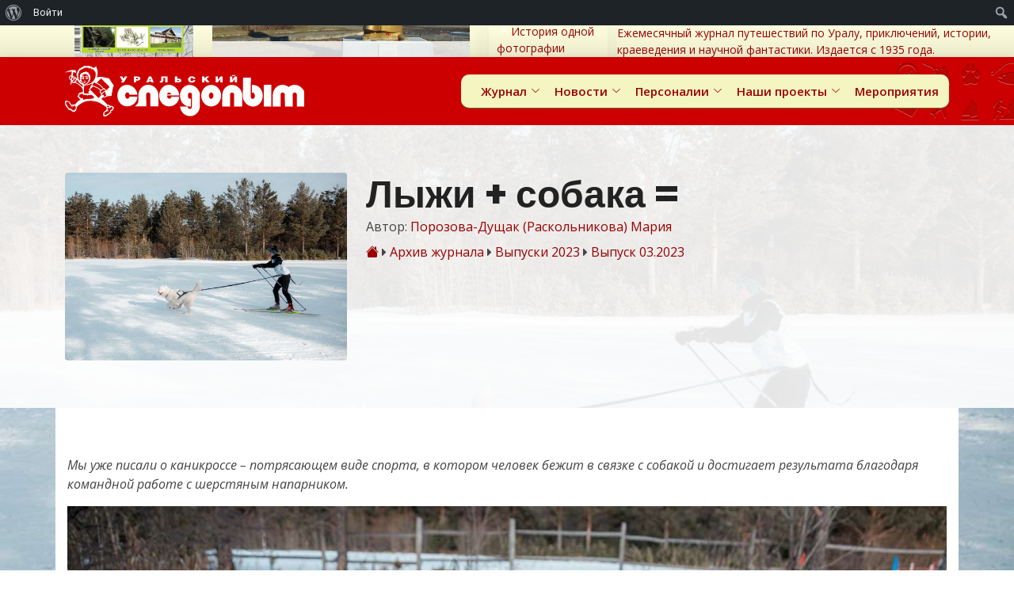

--- FILE ---
content_type: text/html; charset=UTF-8
request_url: https://uralstalker.com/uarch/us/2023/03/30/
body_size: 254943
content:
<!DOCTYPE html>
<html dir="ltr" lang="ru-RU" prefix="og: https://ogp.me/ns#">

<head>
    <meta charset="UTF-8">
    <meta content="width=device-width, initial-scale=1.0" name="viewport">
    <meta content="Ежемесячный журнал истории (краеведения), путешествий, приключений и научной фантастики." name="description">

    <meta property="og:image" content="https://uralstalker.com/wp-content/uploads/2023/03/cover202303_.jpg"/><title>Уральский следопыт – Уральский следопыт</title>

		<!-- All in One SEO 4.8.8 - aioseo.com -->
	<meta name="robots" content="max-image-preview:large" />
	<link rel="canonical" href="https://uralstalker.com/mag_name/us/" />
	<meta name="generator" content="All in One SEO (AIOSEO) 4.8.8" />
		<meta property="og:locale" content="ru_RU" />
		<meta property="og:site_name" content="Уральский следопыт – Ежемесячный журнал истории (краеведения), путешествий, приключений и научной фантастики." />
		<meta property="og:type" content="website" />
		<meta property="og:url" content="https://uralstalker.com/mag_name/us/" />
		<meta name="twitter:card" content="summary" />
		<meta name="twitter:site" content="@uralstalker0" />
		<script type="application/ld+json" class="aioseo-schema">
			{"@context":"https:\/\/schema.org","@graph":[{"@type":"BreadcrumbList","@id":"https:\/\/uralstalker.com\/uarch\/us\/2023\/03\/30\/#breadcrumblist","itemListElement":[{"@type":"ListItem","@id":"https:\/\/uralstalker.com#listItem","position":1,"name":"\u0413\u043b\u0430\u0432\u043d\u0430\u044f","item":"https:\/\/uralstalker.com","nextItem":{"@type":"ListItem","@id":"https:\/\/uralstalker.com\/2023\/#listItem","name":2023}},{"@type":"ListItem","@id":"https:\/\/uralstalker.com\/2023\/#listItem","position":2,"name":2023,"item":"https:\/\/uralstalker.com\/2023\/","nextItem":{"@type":"ListItem","@id":"https:\/\/uralstalker.com\/2023\/03\/#listItem","name":"03"},"previousItem":{"@type":"ListItem","@id":"https:\/\/uralstalker.com#listItem","name":"\u0413\u043b\u0430\u0432\u043d\u0430\u044f"}},{"@type":"ListItem","@id":"https:\/\/uralstalker.com\/2023\/03\/#listItem","position":3,"name":"03","previousItem":{"@type":"ListItem","@id":"https:\/\/uralstalker.com\/2023\/#listItem","name":2023}}]},{"@type":"CollectionPage","@id":"https:\/\/uralstalker.com\/uarch\/us\/2023\/03\/30\/#collectionpage","url":"https:\/\/uralstalker.com\/uarch\/us\/2023\/03\/30\/","name":"\u0423\u0440\u0430\u043b\u044c\u0441\u043a\u0438\u0439 \u0441\u043b\u0435\u0434\u043e\u043f\u044b\u0442 \u2013 \u0423\u0440\u0430\u043b\u044c\u0441\u043a\u0438\u0439 \u0441\u043b\u0435\u0434\u043e\u043f\u044b\u0442","inLanguage":"ru-RU","isPartOf":{"@id":"https:\/\/uralstalker.com\/#website"},"breadcrumb":{"@id":"https:\/\/uralstalker.com\/uarch\/us\/2023\/03\/30\/#breadcrumblist"}},{"@type":"Organization","@id":"https:\/\/uralstalker.com\/#organization","name":"\u0423\u0440\u0430\u043b\u044c\u0441\u043a\u0438\u0439 \u0441\u043b\u0435\u0434\u043e\u043f\u044b\u0442","description":"\u0415\u0436\u0435\u043c\u0435\u0441\u044f\u0447\u043d\u044b\u0439 \u0436\u0443\u0440\u043d\u0430\u043b \u0438\u0441\u0442\u043e\u0440\u0438\u0438 (\u043a\u0440\u0430\u0435\u0432\u0435\u0434\u0435\u043d\u0438\u044f), \u043f\u0443\u0442\u0435\u0448\u0435\u0441\u0442\u0432\u0438\u0439, \u043f\u0440\u0438\u043a\u043b\u044e\u0447\u0435\u043d\u0438\u0439 \u0438 \u043d\u0430\u0443\u0447\u043d\u043e\u0439 \u0444\u0430\u043d\u0442\u0430\u0441\u0442\u0438\u043a\u0438.","url":"https:\/\/uralstalker.com\/","telephone":"+73432692234","logo":{"@type":"ImageObject","url":"https:\/\/uralstalker.com\/wp-content\/uploads\/2022\/02\/us_logotip.png","@id":"https:\/\/uralstalker.com\/uarch\/us\/2023\/03\/30\/#organizationLogo","width":324,"height":82},"image":{"@id":"https:\/\/uralstalker.com\/uarch\/us\/2023\/03\/30\/#organizationLogo"},"sameAs":["https:\/\/www.facebook.com\/UralskijSledopyt","https:\/\/twitter.com\/uralstalker0","https:\/\/www.instagram.com\/ural_stalker","https:\/\/www.youtube.com\/channel\/UCflzrk3cgrhzY3X81nrix0Q"]},{"@type":"WebSite","@id":"https:\/\/uralstalker.com\/#website","url":"https:\/\/uralstalker.com\/","name":"\u0423\u0440\u0430\u043b\u044c\u0441\u043a\u0438\u0439 \u0441\u043b\u0435\u0434\u043e\u043f\u044b\u0442","description":"\u0415\u0436\u0435\u043c\u0435\u0441\u044f\u0447\u043d\u044b\u0439 \u0436\u0443\u0440\u043d\u0430\u043b \u0438\u0441\u0442\u043e\u0440\u0438\u0438 (\u043a\u0440\u0430\u0435\u0432\u0435\u0434\u0435\u043d\u0438\u044f), \u043f\u0443\u0442\u0435\u0448\u0435\u0441\u0442\u0432\u0438\u0439, \u043f\u0440\u0438\u043a\u043b\u044e\u0447\u0435\u043d\u0438\u0439 \u0438 \u043d\u0430\u0443\u0447\u043d\u043e\u0439 \u0444\u0430\u043d\u0442\u0430\u0441\u0442\u0438\u043a\u0438.","inLanguage":"ru-RU","publisher":{"@id":"https:\/\/uralstalker.com\/#organization"}}]}
		</script>
		<!-- All in One SEO -->

<link rel='dns-prefetch' href='//api-maps.yandex.ru' />
<link rel='dns-prefetch' href='//fonts.googleapis.com' />
<link rel="alternate" type="application/rss+xml" title="Уральский следопыт &raquo; Лента" href="https://uralstalker.com/feed/" />
<link rel="alternate" type="application/rss+xml" title="Уральский следопыт &raquo; Лента записей типа &laquo;Уральский следопыт&raquo;" href="https://uralstalker.com/magazine/feed/" />
<script>
window._wpemojiSettings = {"baseUrl":"https:\/\/s.w.org\/images\/core\/emoji\/15.0.3\/72x72\/","ext":".png","svgUrl":"https:\/\/s.w.org\/images\/core\/emoji\/15.0.3\/svg\/","svgExt":".svg","source":{"wpemoji":"https:\/\/uralstalker.com\/wp-includes\/js\/wp-emoji.js?ver=6.6.4","twemoji":"https:\/\/uralstalker.com\/wp-includes\/js\/twemoji.js?ver=6.6.4"}};
/**
 * @output wp-includes/js/wp-emoji-loader.js
 */

/**
 * Emoji Settings as exported in PHP via _print_emoji_detection_script().
 * @typedef WPEmojiSettings
 * @type {object}
 * @property {?object} source
 * @property {?string} source.concatemoji
 * @property {?string} source.twemoji
 * @property {?string} source.wpemoji
 * @property {?boolean} DOMReady
 * @property {?Function} readyCallback
 */

/**
 * Support tests.
 * @typedef SupportTests
 * @type {object}
 * @property {?boolean} flag
 * @property {?boolean} emoji
 */

/**
 * IIFE to detect emoji support and load Twemoji if needed.
 *
 * @param {Window} window
 * @param {Document} document
 * @param {WPEmojiSettings} settings
 */
( function wpEmojiLoader( window, document, settings ) {
	if ( typeof Promise === 'undefined' ) {
		return;
	}

	var sessionStorageKey = 'wpEmojiSettingsSupports';
	var tests = [ 'flag', 'emoji' ];

	/**
	 * Checks whether the browser supports offloading to a Worker.
	 *
	 * @since 6.3.0
	 *
	 * @private
	 *
	 * @returns {boolean}
	 */
	function supportsWorkerOffloading() {
		return (
			typeof Worker !== 'undefined' &&
			typeof OffscreenCanvas !== 'undefined' &&
			typeof URL !== 'undefined' &&
			URL.createObjectURL &&
			typeof Blob !== 'undefined'
		);
	}

	/**
	 * @typedef SessionSupportTests
	 * @type {object}
	 * @property {number} timestamp
	 * @property {SupportTests} supportTests
	 */

	/**
	 * Get support tests from session.
	 *
	 * @since 6.3.0
	 *
	 * @private
	 *
	 * @returns {?SupportTests} Support tests, or null if not set or older than 1 week.
	 */
	function getSessionSupportTests() {
		try {
			/** @type {SessionSupportTests} */
			var item = JSON.parse(
				sessionStorage.getItem( sessionStorageKey )
			);
			if (
				typeof item === 'object' &&
				typeof item.timestamp === 'number' &&
				new Date().valueOf() < item.timestamp + 604800 && // Note: Number is a week in seconds.
				typeof item.supportTests === 'object'
			) {
				return item.supportTests;
			}
		} catch ( e ) {}
		return null;
	}

	/**
	 * Persist the supports in session storage.
	 *
	 * @since 6.3.0
	 *
	 * @private
	 *
	 * @param {SupportTests} supportTests Support tests.
	 */
	function setSessionSupportTests( supportTests ) {
		try {
			/** @type {SessionSupportTests} */
			var item = {
				supportTests: supportTests,
				timestamp: new Date().valueOf()
			};

			sessionStorage.setItem(
				sessionStorageKey,
				JSON.stringify( item )
			);
		} catch ( e ) {}
	}

	/**
	 * Checks if two sets of Emoji characters render the same visually.
	 *
	 * This function may be serialized to run in a Worker. Therefore, it cannot refer to variables from the containing
	 * scope. Everything must be passed by parameters.
	 *
	 * @since 4.9.0
	 *
	 * @private
	 *
	 * @param {CanvasRenderingContext2D} context 2D Context.
	 * @param {string} set1 Set of Emoji to test.
	 * @param {string} set2 Set of Emoji to test.
	 *
	 * @return {boolean} True if the two sets render the same.
	 */
	function emojiSetsRenderIdentically( context, set1, set2 ) {
		// Cleanup from previous test.
		context.clearRect( 0, 0, context.canvas.width, context.canvas.height );
		context.fillText( set1, 0, 0 );
		var rendered1 = new Uint32Array(
			context.getImageData(
				0,
				0,
				context.canvas.width,
				context.canvas.height
			).data
		);

		// Cleanup from previous test.
		context.clearRect( 0, 0, context.canvas.width, context.canvas.height );
		context.fillText( set2, 0, 0 );
		var rendered2 = new Uint32Array(
			context.getImageData(
				0,
				0,
				context.canvas.width,
				context.canvas.height
			).data
		);

		return rendered1.every( function ( rendered2Data, index ) {
			return rendered2Data === rendered2[ index ];
		} );
	}

	/**
	 * Determines if the browser properly renders Emoji that Twemoji can supplement.
	 *
	 * This function may be serialized to run in a Worker. Therefore, it cannot refer to variables from the containing
	 * scope. Everything must be passed by parameters.
	 *
	 * @since 4.2.0
	 *
	 * @private
	 *
	 * @param {CanvasRenderingContext2D} context 2D Context.
	 * @param {string} type Whether to test for support of "flag" or "emoji".
	 * @param {Function} emojiSetsRenderIdentically Reference to emojiSetsRenderIdentically function, needed due to minification.
	 *
	 * @return {boolean} True if the browser can render emoji, false if it cannot.
	 */
	function browserSupportsEmoji( context, type, emojiSetsRenderIdentically ) {
		var isIdentical;

		switch ( type ) {
			case 'flag':
				/*
				 * Test for Transgender flag compatibility. Added in Unicode 13.
				 *
				 * To test for support, we try to render it, and compare the rendering to how it would look if
				 * the browser doesn't render it correctly (white flag emoji + transgender symbol).
				 */
				isIdentical = emojiSetsRenderIdentically(
					context,
					'\uD83C\uDFF3\uFE0F\u200D\u26A7\uFE0F', // as a zero-width joiner sequence
					'\uD83C\uDFF3\uFE0F\u200B\u26A7\uFE0F' // separated by a zero-width space
				);

				if ( isIdentical ) {
					return false;
				}

				/*
				 * Test for UN flag compatibility. This is the least supported of the letter locale flags,
				 * so gives us an easy test for full support.
				 *
				 * To test for support, we try to render it, and compare the rendering to how it would look if
				 * the browser doesn't render it correctly ([U] + [N]).
				 */
				isIdentical = emojiSetsRenderIdentically(
					context,
					'\uD83C\uDDFA\uD83C\uDDF3', // as the sequence of two code points
					'\uD83C\uDDFA\u200B\uD83C\uDDF3' // as the two code points separated by a zero-width space
				);

				if ( isIdentical ) {
					return false;
				}

				/*
				 * Test for English flag compatibility. England is a country in the United Kingdom, it
				 * does not have a two letter locale code but rather a five letter sub-division code.
				 *
				 * To test for support, we try to render it, and compare the rendering to how it would look if
				 * the browser doesn't render it correctly (black flag emoji + [G] + [B] + [E] + [N] + [G]).
				 */
				isIdentical = emojiSetsRenderIdentically(
					context,
					// as the flag sequence
					'\uD83C\uDFF4\uDB40\uDC67\uDB40\uDC62\uDB40\uDC65\uDB40\uDC6E\uDB40\uDC67\uDB40\uDC7F',
					// with each code point separated by a zero-width space
					'\uD83C\uDFF4\u200B\uDB40\uDC67\u200B\uDB40\uDC62\u200B\uDB40\uDC65\u200B\uDB40\uDC6E\u200B\uDB40\uDC67\u200B\uDB40\uDC7F'
				);

				return ! isIdentical;
			case 'emoji':
				/*
				 * Four and twenty blackbirds baked in a pie.
				 *
				 * To test for Emoji 15.0 support, try to render a new emoji: Blackbird.
				 *
				 * The Blackbird is a ZWJ sequence combining 🐦 Bird and ⬛ large black square.,
				 *
				 * 0x1F426 (\uD83D\uDC26) == Bird
				 * 0x200D == Zero-Width Joiner (ZWJ) that links the code points for the new emoji or
				 * 0x200B == Zero-Width Space (ZWS) that is rendered for clients not supporting the new emoji.
				 * 0x2B1B == Large Black Square
				 *
				 * When updating this test for future Emoji releases, ensure that individual emoji that make up the
				 * sequence come from older emoji standards.
				 */
				isIdentical = emojiSetsRenderIdentically(
					context,
					'\uD83D\uDC26\u200D\u2B1B', // as the zero-width joiner sequence
					'\uD83D\uDC26\u200B\u2B1B' // separated by a zero-width space
				);

				return ! isIdentical;
		}

		return false;
	}

	/**
	 * Checks emoji support tests.
	 *
	 * This function may be serialized to run in a Worker. Therefore, it cannot refer to variables from the containing
	 * scope. Everything must be passed by parameters.
	 *
	 * @since 6.3.0
	 *
	 * @private
	 *
	 * @param {string[]} tests Tests.
	 * @param {Function} browserSupportsEmoji Reference to browserSupportsEmoji function, needed due to minification.
	 * @param {Function} emojiSetsRenderIdentically Reference to emojiSetsRenderIdentically function, needed due to minification.
	 *
	 * @return {SupportTests} Support tests.
	 */
	function testEmojiSupports( tests, browserSupportsEmoji, emojiSetsRenderIdentically ) {
		var canvas;
		if (
			typeof WorkerGlobalScope !== 'undefined' &&
			self instanceof WorkerGlobalScope
		) {
			canvas = new OffscreenCanvas( 300, 150 ); // Dimensions are default for HTMLCanvasElement.
		} else {
			canvas = document.createElement( 'canvas' );
		}

		var context = canvas.getContext( '2d', { willReadFrequently: true } );

		/*
		 * Chrome on OS X added native emoji rendering in M41. Unfortunately,
		 * it doesn't work when the font is bolder than 500 weight. So, we
		 * check for bold rendering support to avoid invisible emoji in Chrome.
		 */
		context.textBaseline = 'top';
		context.font = '600 32px Arial';

		var supports = {};
		tests.forEach( function ( test ) {
			supports[ test ] = browserSupportsEmoji( context, test, emojiSetsRenderIdentically );
		} );
		return supports;
	}

	/**
	 * Adds a script to the head of the document.
	 *
	 * @ignore
	 *
	 * @since 4.2.0
	 *
	 * @param {string} src The url where the script is located.
	 *
	 * @return {void}
	 */
	function addScript( src ) {
		var script = document.createElement( 'script' );
		script.src = src;
		script.defer = true;
		document.head.appendChild( script );
	}

	settings.supports = {
		everything: true,
		everythingExceptFlag: true
	};

	// Create a promise for DOMContentLoaded since the worker logic may finish after the event has fired.
	var domReadyPromise = new Promise( function ( resolve ) {
		document.addEventListener( 'DOMContentLoaded', resolve, {
			once: true
		} );
	} );

	// Obtain the emoji support from the browser, asynchronously when possible.
	new Promise( function ( resolve ) {
		var supportTests = getSessionSupportTests();
		if ( supportTests ) {
			resolve( supportTests );
			return;
		}

		if ( supportsWorkerOffloading() ) {
			try {
				// Note that the functions are being passed as arguments due to minification.
				var workerScript =
					'postMessage(' +
					testEmojiSupports.toString() +
					'(' +
					[
						JSON.stringify( tests ),
						browserSupportsEmoji.toString(),
						emojiSetsRenderIdentically.toString()
					].join( ',' ) +
					'));';
				var blob = new Blob( [ workerScript ], {
					type: 'text/javascript'
				} );
				var worker = new Worker( URL.createObjectURL( blob ), { name: 'wpTestEmojiSupports' } );
				worker.onmessage = function ( event ) {
					supportTests = event.data;
					setSessionSupportTests( supportTests );
					worker.terminate();
					resolve( supportTests );
				};
				return;
			} catch ( e ) {}
		}

		supportTests = testEmojiSupports( tests, browserSupportsEmoji, emojiSetsRenderIdentically );
		setSessionSupportTests( supportTests );
		resolve( supportTests );
	} )
		// Once the browser emoji support has been obtained from the session, finalize the settings.
		.then( function ( supportTests ) {
			/*
			 * Tests the browser support for flag emojis and other emojis, and adjusts the
			 * support settings accordingly.
			 */
			for ( var test in supportTests ) {
				settings.supports[ test ] = supportTests[ test ];

				settings.supports.everything =
					settings.supports.everything && settings.supports[ test ];

				if ( 'flag' !== test ) {
					settings.supports.everythingExceptFlag =
						settings.supports.everythingExceptFlag &&
						settings.supports[ test ];
				}
			}

			settings.supports.everythingExceptFlag =
				settings.supports.everythingExceptFlag &&
				! settings.supports.flag;

			// Sets DOMReady to false and assigns a ready function to settings.
			settings.DOMReady = false;
			settings.readyCallback = function () {
				settings.DOMReady = true;
			};
		} )
		.then( function () {
			return domReadyPromise;
		} )
		.then( function () {
			// When the browser can not render everything we need to load a polyfill.
			if ( ! settings.supports.everything ) {
				settings.readyCallback();

				var src = settings.source || {};

				if ( src.concatemoji ) {
					addScript( src.concatemoji );
				} else if ( src.wpemoji && src.twemoji ) {
					addScript( src.twemoji );
					addScript( src.wpemoji );
				}
			}
		} );
} )( window, document, window._wpemojiSettings );
</script>
<link rel='stylesheet' id='dashicons-css' href='https://uralstalker.com/wp-includes/css/dashicons.css?ver=6.6.4' media='all' />
<link rel='stylesheet' id='admin-bar-css' href='https://uralstalker.com/wp-includes/css/admin-bar.css?ver=6.6.4' media='all' />
<style id='admin-bar-inline-css'>

		@media screen { html { margin-top: 32px !important; } }
		@media screen and ( max-width: 782px ) { html { margin-top: 46px !important; } }
	
@media print { #wpadminbar { display:none; } }
</style>
<style id='wp-emoji-styles-inline-css'>

	img.wp-smiley, img.emoji {
		display: inline !important;
		border: none !important;
		box-shadow: none !important;
		height: 1em !important;
		width: 1em !important;
		margin: 0 0.07em !important;
		vertical-align: -0.1em !important;
		background: none !important;
		padding: 0 !important;
	}
</style>
<link rel='stylesheet' id='wp-block-library-css' href='https://uralstalker.com/wp-includes/css/dist/block-library/style.css?ver=6.6.4' media='all' />
<style id='bp-login-form-style-inline-css'>
.widget_bp_core_login_widget .bp-login-widget-user-avatar{float:left}.widget_bp_core_login_widget .bp-login-widget-user-links{margin-left:70px}#bp-login-widget-form label{display:block;font-weight:600;margin:15px 0 5px;width:auto}#bp-login-widget-form input[type=password],#bp-login-widget-form input[type=text]{background-color:#fafafa;border:1px solid #d6d6d6;border-radius:0;font:inherit;font-size:100%;padding:.5em;width:100%}#bp-login-widget-form .bp-login-widget-register-link,#bp-login-widget-form .login-submit{display:inline;width:-moz-fit-content;width:fit-content}#bp-login-widget-form .bp-login-widget-register-link{margin-left:1em}#bp-login-widget-form .bp-login-widget-register-link a{filter:invert(1)}#bp-login-widget-form .bp-login-widget-pwd-link{font-size:80%}

</style>
<style id='bp-member-style-inline-css'>
[data-type="bp/member"] input.components-placeholder__input{border:1px solid #757575;border-radius:2px;flex:1 1 auto;padding:6px 8px}.bp-block-member{position:relative}.bp-block-member .member-content{display:flex}.bp-block-member .user-nicename{display:block}.bp-block-member .user-nicename a{border:none;color:currentColor;text-decoration:none}.bp-block-member .bp-profile-button{width:100%}.bp-block-member .bp-profile-button a.button{bottom:10px;display:inline-block;margin:18px 0 0;position:absolute;right:0}.bp-block-member.has-cover .item-header-avatar,.bp-block-member.has-cover .member-content,.bp-block-member.has-cover .member-description{z-index:2}.bp-block-member.has-cover .member-content,.bp-block-member.has-cover .member-description{padding-top:75px}.bp-block-member.has-cover .bp-member-cover-image{background-color:#c5c5c5;background-position:top;background-repeat:no-repeat;background-size:cover;border:0;display:block;height:150px;left:0;margin:0;padding:0;position:absolute;top:0;width:100%;z-index:1}.bp-block-member img.avatar{height:auto;width:auto}.bp-block-member.avatar-none .item-header-avatar{display:none}.bp-block-member.avatar-none.has-cover{min-height:200px}.bp-block-member.avatar-full{min-height:150px}.bp-block-member.avatar-full .item-header-avatar{width:180px}.bp-block-member.avatar-thumb .member-content{align-items:center;min-height:50px}.bp-block-member.avatar-thumb .item-header-avatar{width:70px}.bp-block-member.avatar-full.has-cover{min-height:300px}.bp-block-member.avatar-full.has-cover .item-header-avatar{width:200px}.bp-block-member.avatar-full.has-cover img.avatar{background:#fffc;border:2px solid #fff;margin-left:20px}.bp-block-member.avatar-thumb.has-cover .item-header-avatar{padding-top:75px}.entry .entry-content .bp-block-member .user-nicename a{border:none;color:currentColor;text-decoration:none}

</style>
<style id='bp-members-style-inline-css'>
[data-type="bp/members"] .components-placeholder.is-appender{min-height:0}[data-type="bp/members"] .components-placeholder.is-appender .components-placeholder__label:empty{display:none}[data-type="bp/members"] .components-placeholder input.components-placeholder__input{border:1px solid #757575;border-radius:2px;flex:1 1 auto;padding:6px 8px}[data-type="bp/members"].avatar-none .member-description{width:calc(100% - 44px)}[data-type="bp/members"].avatar-full .member-description{width:calc(100% - 224px)}[data-type="bp/members"].avatar-thumb .member-description{width:calc(100% - 114px)}[data-type="bp/members"] .member-content{position:relative}[data-type="bp/members"] .member-content .is-right{position:absolute;right:2px;top:2px}[data-type="bp/members"] .columns-2 .member-content .member-description,[data-type="bp/members"] .columns-3 .member-content .member-description,[data-type="bp/members"] .columns-4 .member-content .member-description{padding-left:44px;width:calc(100% - 44px)}[data-type="bp/members"] .columns-3 .is-right{right:-10px}[data-type="bp/members"] .columns-4 .is-right{right:-50px}.bp-block-members.is-grid{display:flex;flex-wrap:wrap;padding:0}.bp-block-members.is-grid .member-content{margin:0 1.25em 1.25em 0;width:100%}@media(min-width:600px){.bp-block-members.columns-2 .member-content{width:calc(50% - .625em)}.bp-block-members.columns-2 .member-content:nth-child(2n){margin-right:0}.bp-block-members.columns-3 .member-content{width:calc(33.33333% - .83333em)}.bp-block-members.columns-3 .member-content:nth-child(3n){margin-right:0}.bp-block-members.columns-4 .member-content{width:calc(25% - .9375em)}.bp-block-members.columns-4 .member-content:nth-child(4n){margin-right:0}}.bp-block-members .member-content{display:flex;flex-direction:column;padding-bottom:1em;text-align:center}.bp-block-members .member-content .item-header-avatar,.bp-block-members .member-content .member-description{width:100%}.bp-block-members .member-content .item-header-avatar{margin:0 auto}.bp-block-members .member-content .item-header-avatar img.avatar{display:inline-block}@media(min-width:600px){.bp-block-members .member-content{flex-direction:row;text-align:left}.bp-block-members .member-content .item-header-avatar,.bp-block-members .member-content .member-description{width:auto}.bp-block-members .member-content .item-header-avatar{margin:0}}.bp-block-members .member-content .user-nicename{display:block}.bp-block-members .member-content .user-nicename a{border:none;color:currentColor;text-decoration:none}.bp-block-members .member-content time{color:#767676;display:block;font-size:80%}.bp-block-members.avatar-none .item-header-avatar{display:none}.bp-block-members.avatar-full{min-height:190px}.bp-block-members.avatar-full .item-header-avatar{width:180px}.bp-block-members.avatar-thumb .member-content{min-height:80px}.bp-block-members.avatar-thumb .item-header-avatar{width:70px}.bp-block-members.columns-2 .member-content,.bp-block-members.columns-3 .member-content,.bp-block-members.columns-4 .member-content{display:block;text-align:center}.bp-block-members.columns-2 .member-content .item-header-avatar,.bp-block-members.columns-3 .member-content .item-header-avatar,.bp-block-members.columns-4 .member-content .item-header-avatar{margin:0 auto}.bp-block-members img.avatar{height:auto;max-width:-moz-fit-content;max-width:fit-content;width:auto}.bp-block-members .member-content.has-activity{align-items:center}.bp-block-members .member-content.has-activity .item-header-avatar{padding-right:1em}.bp-block-members .member-content.has-activity .wp-block-quote{margin-bottom:0;text-align:left}.bp-block-members .member-content.has-activity .wp-block-quote cite a,.entry .entry-content .bp-block-members .user-nicename a{border:none;color:currentColor;text-decoration:none}

</style>
<style id='bp-dynamic-members-style-inline-css'>
.bp-dynamic-block-container .item-options{font-size:.5em;margin:0 0 1em;padding:1em 0}.bp-dynamic-block-container .item-options a.selected{font-weight:600}.bp-dynamic-block-container ul.item-list{list-style:none;margin:1em 0;padding-left:0}.bp-dynamic-block-container ul.item-list li{margin-bottom:1em}.bp-dynamic-block-container ul.item-list li:after,.bp-dynamic-block-container ul.item-list li:before{content:" ";display:table}.bp-dynamic-block-container ul.item-list li:after{clear:both}.bp-dynamic-block-container ul.item-list li .item-avatar{float:left;width:60px}.bp-dynamic-block-container ul.item-list li .item{margin-left:70px}

</style>
<style id='bp-online-members-style-inline-css'>
.widget_bp_core_whos_online_widget .avatar-block,[data-type="bp/online-members"] .avatar-block{display:flex;flex-flow:row wrap}.widget_bp_core_whos_online_widget .avatar-block img,[data-type="bp/online-members"] .avatar-block img{margin:.5em}

</style>
<style id='bp-active-members-style-inline-css'>
.widget_bp_core_recently_active_widget .avatar-block,[data-type="bp/active-members"] .avatar-block{display:flex;flex-flow:row wrap}.widget_bp_core_recently_active_widget .avatar-block img,[data-type="bp/active-members"] .avatar-block img{margin:.5em}

</style>
<style id='bp-latest-activities-style-inline-css'>
.bp-latest-activities .components-flex.components-select-control select[multiple]{height:auto;padding:0 8px}.bp-latest-activities .components-flex.components-select-control select[multiple]+.components-input-control__suffix svg{display:none}.bp-latest-activities-block a,.entry .entry-content .bp-latest-activities-block a{border:none;text-decoration:none}.bp-latest-activities-block .activity-list.item-list blockquote{border:none;padding:0}.bp-latest-activities-block .activity-list.item-list blockquote .activity-item:not(.mini){box-shadow:1px 0 4px #00000026;padding:0 1em;position:relative}.bp-latest-activities-block .activity-list.item-list blockquote .activity-item:not(.mini):after,.bp-latest-activities-block .activity-list.item-list blockquote .activity-item:not(.mini):before{border-color:#0000;border-style:solid;content:"";display:block;height:0;left:15px;position:absolute;width:0}.bp-latest-activities-block .activity-list.item-list blockquote .activity-item:not(.mini):before{border-top-color:#00000026;border-width:9px;bottom:-18px;left:14px}.bp-latest-activities-block .activity-list.item-list blockquote .activity-item:not(.mini):after{border-top-color:#fff;border-width:8px;bottom:-16px}.bp-latest-activities-block .activity-list.item-list blockquote .activity-item.mini .avatar{display:inline-block;height:20px;margin-right:2px;vertical-align:middle;width:20px}.bp-latest-activities-block .activity-list.item-list footer{align-items:center;display:flex}.bp-latest-activities-block .activity-list.item-list footer img.avatar{border:none;display:inline-block;margin-right:.5em}.bp-latest-activities-block .activity-list.item-list footer .activity-time-since{font-size:90%}.bp-latest-activities-block .widget-error{border-left:4px solid #0b80a4;box-shadow:1px 0 4px #00000026}.bp-latest-activities-block .widget-error p{padding:0 1em}

</style>
<style id='bp-group-style-inline-css'>
[data-type="bp/group"] input.components-placeholder__input{border:1px solid #757575;border-radius:2px;flex:1 1 auto;padding:6px 8px}.bp-block-group{position:relative}.bp-block-group .group-content{display:flex}.bp-block-group .group-description{width:100%}.bp-block-group .group-description-content{margin-bottom:18px;width:100%}.bp-block-group .bp-profile-button{overflow:hidden;width:100%}.bp-block-group .bp-profile-button a.button{margin:18px 0 0}.bp-block-group.has-cover .group-content,.bp-block-group.has-cover .group-description,.bp-block-group.has-cover .item-header-avatar{z-index:2}.bp-block-group.has-cover .group-content,.bp-block-group.has-cover .group-description{padding-top:75px}.bp-block-group.has-cover .bp-group-cover-image{background-color:#c5c5c5;background-position:top;background-repeat:no-repeat;background-size:cover;border:0;display:block;height:150px;left:0;margin:0;padding:0;position:absolute;top:0;width:100%;z-index:1}.bp-block-group img.avatar{height:auto;width:auto}.bp-block-group.avatar-none .item-header-avatar{display:none}.bp-block-group.avatar-full{min-height:150px}.bp-block-group.avatar-full .item-header-avatar{width:180px}.bp-block-group.avatar-full .group-description{padding-left:35px}.bp-block-group.avatar-thumb .item-header-avatar{width:70px}.bp-block-group.avatar-thumb .item-header-avatar img.avatar{margin-top:15px}.bp-block-group.avatar-none.has-cover{min-height:200px}.bp-block-group.avatar-none.has-cover .item-header-avatar{padding-top:75px}.bp-block-group.avatar-full.has-cover{min-height:300px}.bp-block-group.avatar-full.has-cover .item-header-avatar{width:200px}.bp-block-group.avatar-full.has-cover img.avatar{background:#fffc;border:2px solid #fff;margin-left:20px}.bp-block-group.avatar-thumb:not(.has-description) .group-content{align-items:center;min-height:50px}.bp-block-group.avatar-thumb.has-cover .item-header-avatar{padding-top:75px}.bp-block-group.has-description .bp-profile-button a.button{display:block;float:right}

</style>
<style id='bp-groups-style-inline-css'>
[data-type="bp/groups"] .components-placeholder.is-appender{min-height:0}[data-type="bp/groups"] .components-placeholder.is-appender .components-placeholder__label:empty{display:none}[data-type="bp/groups"] .components-placeholder input.components-placeholder__input{border:1px solid #757575;border-radius:2px;flex:1 1 auto;padding:6px 8px}[data-type="bp/groups"].avatar-none .group-description{width:calc(100% - 44px)}[data-type="bp/groups"].avatar-full .group-description{width:calc(100% - 224px)}[data-type="bp/groups"].avatar-thumb .group-description{width:calc(100% - 114px)}[data-type="bp/groups"] .group-content{position:relative}[data-type="bp/groups"] .group-content .is-right{position:absolute;right:2px;top:2px}[data-type="bp/groups"] .columns-2 .group-content .group-description,[data-type="bp/groups"] .columns-3 .group-content .group-description,[data-type="bp/groups"] .columns-4 .group-content .group-description{padding-left:44px;width:calc(100% - 44px)}[data-type="bp/groups"] .columns-3 .is-right{right:-10px}[data-type="bp/groups"] .columns-4 .is-right{right:-50px}.bp-block-groups.is-grid{display:flex;flex-wrap:wrap;padding:0}.bp-block-groups.is-grid .group-content{margin:0 1.25em 1.25em 0;width:100%}@media(min-width:600px){.bp-block-groups.columns-2 .group-content{width:calc(50% - .625em)}.bp-block-groups.columns-2 .group-content:nth-child(2n){margin-right:0}.bp-block-groups.columns-3 .group-content{width:calc(33.33333% - .83333em)}.bp-block-groups.columns-3 .group-content:nth-child(3n){margin-right:0}.bp-block-groups.columns-4 .group-content{width:calc(25% - .9375em)}.bp-block-groups.columns-4 .group-content:nth-child(4n){margin-right:0}}.bp-block-groups .group-content{display:flex;flex-direction:column;padding-bottom:1em;text-align:center}.bp-block-groups .group-content .group-description,.bp-block-groups .group-content .item-header-avatar{width:100%}.bp-block-groups .group-content .item-header-avatar{margin:0 auto}.bp-block-groups .group-content .item-header-avatar img.avatar{display:inline-block}@media(min-width:600px){.bp-block-groups .group-content{flex-direction:row;text-align:left}.bp-block-groups .group-content .group-description,.bp-block-groups .group-content .item-header-avatar{width:auto}.bp-block-groups .group-content .item-header-avatar{margin:0}}.bp-block-groups .group-content time{color:#767676;display:block;font-size:80%}.bp-block-groups.avatar-none .item-header-avatar{display:none}.bp-block-groups.avatar-full{min-height:190px}.bp-block-groups.avatar-full .item-header-avatar{width:180px}.bp-block-groups.avatar-thumb .group-content{min-height:80px}.bp-block-groups.avatar-thumb .item-header-avatar{width:70px}.bp-block-groups.columns-2 .group-content,.bp-block-groups.columns-3 .group-content,.bp-block-groups.columns-4 .group-content{display:block;text-align:center}.bp-block-groups.columns-2 .group-content .item-header-avatar,.bp-block-groups.columns-3 .group-content .item-header-avatar,.bp-block-groups.columns-4 .group-content .item-header-avatar{margin:0 auto}.bp-block-groups img.avatar{height:auto;max-width:-moz-fit-content;max-width:fit-content;width:auto}.bp-block-groups .member-content.has-description{align-items:center}.bp-block-groups .member-content.has-description .item-header-avatar{padding-right:1em}.bp-block-groups .member-content.has-description .group-description-content{margin-bottom:0;text-align:left}

</style>
<style id='bp-dynamic-groups-style-inline-css'>
.bp-dynamic-block-container .item-options{font-size:.5em;margin:0 0 1em;padding:1em 0}.bp-dynamic-block-container .item-options a.selected{font-weight:600}.bp-dynamic-block-container ul.item-list{list-style:none;margin:1em 0;padding-left:0}.bp-dynamic-block-container ul.item-list li{margin-bottom:1em}.bp-dynamic-block-container ul.item-list li:after,.bp-dynamic-block-container ul.item-list li:before{content:" ";display:table}.bp-dynamic-block-container ul.item-list li:after{clear:both}.bp-dynamic-block-container ul.item-list li .item-avatar{float:left;width:60px}.bp-dynamic-block-container ul.item-list li .item{margin-left:70px}

</style>
<style id='bp-sitewide-notices-style-inline-css'>
.bp-sitewide-notice-block .bp-screen-reader-text,[data-type="bp/sitewide-notices"] .bp-screen-reader-text{border:0;clip:rect(0 0 0 0);height:1px;margin:-1px;overflow:hidden;padding:0;position:absolute;width:1px;word-wrap:normal!important}.bp-sitewide-notice-block [data-bp-tooltip]:after,[data-type="bp/sitewide-notices"] [data-bp-tooltip]:after{background-color:#fff;border:1px solid #737373;border-radius:1px;box-shadow:4px 4px 8px #0003;color:#333;content:attr(data-bp-tooltip);display:none;font-family:Helvetica Neue,Helvetica,Arial,san-serif;font-size:12px;font-weight:400;letter-spacing:normal;line-height:1.25;max-width:200px;opacity:0;padding:5px 8px;pointer-events:none;position:absolute;text-shadow:none;text-transform:none;transform:translateZ(0);transition:all 1.5s ease;visibility:hidden;white-space:nowrap;word-wrap:break-word;z-index:100000}.bp-sitewide-notice-block .bp-tooltip:after,[data-type="bp/sitewide-notices"] .bp-tooltip:after{left:50%;margin-top:7px;top:110%;transform:translate(-50%)}.bp-sitewide-notice-block{border-left:4px solid #ff853c;padding-left:1em;position:relative}.bp-sitewide-notice-block h2:before{background:none;border:none}.bp-sitewide-notice-block .dismiss-notice{background-color:#0000;border:1px solid #ff853c;color:#ff853c;display:block;padding:.2em .5em;position:absolute;right:.5em;top:.5em;width:-moz-fit-content;width:fit-content}.bp-sitewide-notice-block .dismiss-notice:hover{background-color:#ff853c;color:#fff}

</style>
<style id='co-authors-plus-coauthors-style-inline-css'>
.wp-block-co-authors-plus-coauthors.is-layout-flow [class*=wp-block-co-authors-plus]{display:inline}

</style>
<style id='co-authors-plus-avatar-style-inline-css'>
.wp-block-co-authors-plus-avatar :where(img){height:auto;max-width:100%;vertical-align:bottom}.wp-block-co-authors-plus-coauthors.is-layout-flow .wp-block-co-authors-plus-avatar :where(img){vertical-align:middle}.wp-block-co-authors-plus-avatar:is(.alignleft,.alignright){display:table}.wp-block-co-authors-plus-avatar.aligncenter{display:table;margin-inline:auto}

</style>
<style id='co-authors-plus-image-style-inline-css'>
.wp-block-co-authors-plus-image{margin-bottom:0}.wp-block-co-authors-plus-image :where(img){height:auto;max-width:100%;vertical-align:bottom}.wp-block-co-authors-plus-coauthors.is-layout-flow .wp-block-co-authors-plus-image :where(img){vertical-align:middle}.wp-block-co-authors-plus-image:is(.alignfull,.alignwide) :where(img){width:100%}.wp-block-co-authors-plus-image:is(.alignleft,.alignright){display:table}.wp-block-co-authors-plus-image.aligncenter{display:table;margin-inline:auto}

</style>
<style id='classic-theme-styles-inline-css'>
/**
 * These rules are needed for backwards compatibility.
 * They should match the button element rules in the base theme.json file.
 */
.wp-block-button__link {
	color: #ffffff;
	background-color: #32373c;
	border-radius: 9999px; /* 100% causes an oval, but any explicit but really high value retains the pill shape. */

	/* This needs a low specificity so it won't override the rules from the button element if defined in theme.json. */
	box-shadow: none;
	text-decoration: none;

	/* The extra 2px are added to size solids the same as the outline versions.*/
	padding: calc(0.667em + 2px) calc(1.333em + 2px);

	font-size: 1.125em;
}

.wp-block-file__button {
	background: #32373c;
	color: #ffffff;
	text-decoration: none;
}

</style>
<style id='global-styles-inline-css'>
:root{--wp--preset--aspect-ratio--square: 1;--wp--preset--aspect-ratio--4-3: 4/3;--wp--preset--aspect-ratio--3-4: 3/4;--wp--preset--aspect-ratio--3-2: 3/2;--wp--preset--aspect-ratio--2-3: 2/3;--wp--preset--aspect-ratio--16-9: 16/9;--wp--preset--aspect-ratio--9-16: 9/16;--wp--preset--color--black: #000000;--wp--preset--color--cyan-bluish-gray: #abb8c3;--wp--preset--color--white: #ffffff;--wp--preset--color--pale-pink: #f78da7;--wp--preset--color--vivid-red: #cf2e2e;--wp--preset--color--luminous-vivid-orange: #ff6900;--wp--preset--color--luminous-vivid-amber: #fcb900;--wp--preset--color--light-green-cyan: #7bdcb5;--wp--preset--color--vivid-green-cyan: #00d084;--wp--preset--color--pale-cyan-blue: #8ed1fc;--wp--preset--color--vivid-cyan-blue: #0693e3;--wp--preset--color--vivid-purple: #9b51e0;--wp--preset--gradient--vivid-cyan-blue-to-vivid-purple: linear-gradient(135deg,rgba(6,147,227,1) 0%,rgb(155,81,224) 100%);--wp--preset--gradient--light-green-cyan-to-vivid-green-cyan: linear-gradient(135deg,rgb(122,220,180) 0%,rgb(0,208,130) 100%);--wp--preset--gradient--luminous-vivid-amber-to-luminous-vivid-orange: linear-gradient(135deg,rgba(252,185,0,1) 0%,rgba(255,105,0,1) 100%);--wp--preset--gradient--luminous-vivid-orange-to-vivid-red: linear-gradient(135deg,rgba(255,105,0,1) 0%,rgb(207,46,46) 100%);--wp--preset--gradient--very-light-gray-to-cyan-bluish-gray: linear-gradient(135deg,rgb(238,238,238) 0%,rgb(169,184,195) 100%);--wp--preset--gradient--cool-to-warm-spectrum: linear-gradient(135deg,rgb(74,234,220) 0%,rgb(151,120,209) 20%,rgb(207,42,186) 40%,rgb(238,44,130) 60%,rgb(251,105,98) 80%,rgb(254,248,76) 100%);--wp--preset--gradient--blush-light-purple: linear-gradient(135deg,rgb(255,206,236) 0%,rgb(152,150,240) 100%);--wp--preset--gradient--blush-bordeaux: linear-gradient(135deg,rgb(254,205,165) 0%,rgb(254,45,45) 50%,rgb(107,0,62) 100%);--wp--preset--gradient--luminous-dusk: linear-gradient(135deg,rgb(255,203,112) 0%,rgb(199,81,192) 50%,rgb(65,88,208) 100%);--wp--preset--gradient--pale-ocean: linear-gradient(135deg,rgb(255,245,203) 0%,rgb(182,227,212) 50%,rgb(51,167,181) 100%);--wp--preset--gradient--electric-grass: linear-gradient(135deg,rgb(202,248,128) 0%,rgb(113,206,126) 100%);--wp--preset--gradient--midnight: linear-gradient(135deg,rgb(2,3,129) 0%,rgb(40,116,252) 100%);--wp--preset--font-size--small: 13px;--wp--preset--font-size--medium: 20px;--wp--preset--font-size--large: 36px;--wp--preset--font-size--x-large: 42px;--wp--preset--spacing--20: 0.44rem;--wp--preset--spacing--30: 0.67rem;--wp--preset--spacing--40: 1rem;--wp--preset--spacing--50: 1.5rem;--wp--preset--spacing--60: 2.25rem;--wp--preset--spacing--70: 3.38rem;--wp--preset--spacing--80: 5.06rem;--wp--preset--shadow--natural: 6px 6px 9px rgba(0, 0, 0, 0.2);--wp--preset--shadow--deep: 12px 12px 50px rgba(0, 0, 0, 0.4);--wp--preset--shadow--sharp: 6px 6px 0px rgba(0, 0, 0, 0.2);--wp--preset--shadow--outlined: 6px 6px 0px -3px rgba(255, 255, 255, 1), 6px 6px rgba(0, 0, 0, 1);--wp--preset--shadow--crisp: 6px 6px 0px rgba(0, 0, 0, 1);}:where(.is-layout-flex){gap: 0.5em;}:where(.is-layout-grid){gap: 0.5em;}body .is-layout-flex{display: flex;}.is-layout-flex{flex-wrap: wrap;align-items: center;}.is-layout-flex > :is(*, div){margin: 0;}body .is-layout-grid{display: grid;}.is-layout-grid > :is(*, div){margin: 0;}:where(.wp-block-columns.is-layout-flex){gap: 2em;}:where(.wp-block-columns.is-layout-grid){gap: 2em;}:where(.wp-block-post-template.is-layout-flex){gap: 1.25em;}:where(.wp-block-post-template.is-layout-grid){gap: 1.25em;}.has-black-color{color: var(--wp--preset--color--black) !important;}.has-cyan-bluish-gray-color{color: var(--wp--preset--color--cyan-bluish-gray) !important;}.has-white-color{color: var(--wp--preset--color--white) !important;}.has-pale-pink-color{color: var(--wp--preset--color--pale-pink) !important;}.has-vivid-red-color{color: var(--wp--preset--color--vivid-red) !important;}.has-luminous-vivid-orange-color{color: var(--wp--preset--color--luminous-vivid-orange) !important;}.has-luminous-vivid-amber-color{color: var(--wp--preset--color--luminous-vivid-amber) !important;}.has-light-green-cyan-color{color: var(--wp--preset--color--light-green-cyan) !important;}.has-vivid-green-cyan-color{color: var(--wp--preset--color--vivid-green-cyan) !important;}.has-pale-cyan-blue-color{color: var(--wp--preset--color--pale-cyan-blue) !important;}.has-vivid-cyan-blue-color{color: var(--wp--preset--color--vivid-cyan-blue) !important;}.has-vivid-purple-color{color: var(--wp--preset--color--vivid-purple) !important;}.has-black-background-color{background-color: var(--wp--preset--color--black) !important;}.has-cyan-bluish-gray-background-color{background-color: var(--wp--preset--color--cyan-bluish-gray) !important;}.has-white-background-color{background-color: var(--wp--preset--color--white) !important;}.has-pale-pink-background-color{background-color: var(--wp--preset--color--pale-pink) !important;}.has-vivid-red-background-color{background-color: var(--wp--preset--color--vivid-red) !important;}.has-luminous-vivid-orange-background-color{background-color: var(--wp--preset--color--luminous-vivid-orange) !important;}.has-luminous-vivid-amber-background-color{background-color: var(--wp--preset--color--luminous-vivid-amber) !important;}.has-light-green-cyan-background-color{background-color: var(--wp--preset--color--light-green-cyan) !important;}.has-vivid-green-cyan-background-color{background-color: var(--wp--preset--color--vivid-green-cyan) !important;}.has-pale-cyan-blue-background-color{background-color: var(--wp--preset--color--pale-cyan-blue) !important;}.has-vivid-cyan-blue-background-color{background-color: var(--wp--preset--color--vivid-cyan-blue) !important;}.has-vivid-purple-background-color{background-color: var(--wp--preset--color--vivid-purple) !important;}.has-black-border-color{border-color: var(--wp--preset--color--black) !important;}.has-cyan-bluish-gray-border-color{border-color: var(--wp--preset--color--cyan-bluish-gray) !important;}.has-white-border-color{border-color: var(--wp--preset--color--white) !important;}.has-pale-pink-border-color{border-color: var(--wp--preset--color--pale-pink) !important;}.has-vivid-red-border-color{border-color: var(--wp--preset--color--vivid-red) !important;}.has-luminous-vivid-orange-border-color{border-color: var(--wp--preset--color--luminous-vivid-orange) !important;}.has-luminous-vivid-amber-border-color{border-color: var(--wp--preset--color--luminous-vivid-amber) !important;}.has-light-green-cyan-border-color{border-color: var(--wp--preset--color--light-green-cyan) !important;}.has-vivid-green-cyan-border-color{border-color: var(--wp--preset--color--vivid-green-cyan) !important;}.has-pale-cyan-blue-border-color{border-color: var(--wp--preset--color--pale-cyan-blue) !important;}.has-vivid-cyan-blue-border-color{border-color: var(--wp--preset--color--vivid-cyan-blue) !important;}.has-vivid-purple-border-color{border-color: var(--wp--preset--color--vivid-purple) !important;}.has-vivid-cyan-blue-to-vivid-purple-gradient-background{background: var(--wp--preset--gradient--vivid-cyan-blue-to-vivid-purple) !important;}.has-light-green-cyan-to-vivid-green-cyan-gradient-background{background: var(--wp--preset--gradient--light-green-cyan-to-vivid-green-cyan) !important;}.has-luminous-vivid-amber-to-luminous-vivid-orange-gradient-background{background: var(--wp--preset--gradient--luminous-vivid-amber-to-luminous-vivid-orange) !important;}.has-luminous-vivid-orange-to-vivid-red-gradient-background{background: var(--wp--preset--gradient--luminous-vivid-orange-to-vivid-red) !important;}.has-very-light-gray-to-cyan-bluish-gray-gradient-background{background: var(--wp--preset--gradient--very-light-gray-to-cyan-bluish-gray) !important;}.has-cool-to-warm-spectrum-gradient-background{background: var(--wp--preset--gradient--cool-to-warm-spectrum) !important;}.has-blush-light-purple-gradient-background{background: var(--wp--preset--gradient--blush-light-purple) !important;}.has-blush-bordeaux-gradient-background{background: var(--wp--preset--gradient--blush-bordeaux) !important;}.has-luminous-dusk-gradient-background{background: var(--wp--preset--gradient--luminous-dusk) !important;}.has-pale-ocean-gradient-background{background: var(--wp--preset--gradient--pale-ocean) !important;}.has-electric-grass-gradient-background{background: var(--wp--preset--gradient--electric-grass) !important;}.has-midnight-gradient-background{background: var(--wp--preset--gradient--midnight) !important;}.has-small-font-size{font-size: var(--wp--preset--font-size--small) !important;}.has-medium-font-size{font-size: var(--wp--preset--font-size--medium) !important;}.has-large-font-size{font-size: var(--wp--preset--font-size--large) !important;}.has-x-large-font-size{font-size: var(--wp--preset--font-size--x-large) !important;}
:where(.wp-block-post-template.is-layout-flex){gap: 1.25em;}:where(.wp-block-post-template.is-layout-grid){gap: 1.25em;}
:where(.wp-block-columns.is-layout-flex){gap: 2em;}:where(.wp-block-columns.is-layout-grid){gap: 2em;}
:root :where(.wp-block-pullquote){font-size: 1.5em;line-height: 1.6;}
</style>
<link rel='stylesheet' id='bp-admin-bar-css' href='https://uralstalker.com/wp-content/plugins/buddypress/bp-core/css/admin-bar.css?ver=14.3.3' media='all' />
<link rel='stylesheet' id='contact-form-7-css' href='https://uralstalker.com/wp-content/plugins/contact-form-7/includes/css/styles.css?ver=6.0.6' media='all' />
<link rel='stylesheet' id='osm-map-css-css' href='https://uralstalker.com/wp-content/plugins/osm/css/osm_map.css?ver=6.6.4' media='all' />
<link rel='stylesheet' id='osm-ol3-css-css' href='https://uralstalker.com/wp-content/plugins/osm/js/OL/7.1.0/ol.css?ver=6.6.4' media='all' />
<link rel='stylesheet' id='osm-ol3-ext-css-css' href='https://uralstalker.com/wp-content/plugins/osm/css/osm_map_v3.css?ver=6.6.4' media='all' />
<link rel='stylesheet' id='page-list-style-css' href='https://uralstalker.com/wp-content/plugins/page-list/css/page-list.css?ver=5.9' media='all' />
<link rel='stylesheet' id='sledopit-fonts-css' href='https://fonts.googleapis.com/css?family=Open+Sans%3A300%2C300i%2C400%2C400i%2C600%2C600i%2C700%2C700i%7CRoboto%3A300%2C300i%2C400%2C400i%2C500%2C500i%2C600%2C600i%2C700%2C700i%7CPoppins%3A300%2C300i%2C400%2C400i%2C500%2C500i%2C600%2C600i%2C700%2C700i%7CMontserrat%3A100%2C200%2C300%2C400%2C500%2C600%2C700%2C800%2C900&#038;ver=1.0.0' media='all' />
<link rel='stylesheet' id='sledopit-aos-css' href='https://uralstalker.com/wp-content/themes/sledopit/assets/vendor/aos/aos.css?ver=1.0.0' media='all' />
<link rel='stylesheet' id='sledopit-bootstrap-css' href='https://uralstalker.com/wp-content/themes/sledopit/assets/vendor/bootstrap/css/bootstrap.min.css?ver=1.0.0' media='all' />
<link rel='stylesheet' id='sledopit-bootstrap-icons-css' href='https://uralstalker.com/wp-content/themes/sledopit/assets/vendor/bootstrap-icons/bootstrap-icons.css?ver=1.0.0' media='all' />
<link rel='stylesheet' id='sledopit-boxicons-css' href='https://uralstalker.com/wp-content/themes/sledopit/assets/vendor/boxicons/css/boxicons.min.css?ver=1.0.0' media='all' />
<link rel='stylesheet' id='sledopit-glightbox-css' href='https://uralstalker.com/wp-content/themes/sledopit/assets/vendor/glightbox/css/glightbox.min.css?ver=1.0.0' media='all' />
<link rel='stylesheet' id='sledopit-swiper-css' href='https://uralstalker.com/wp-content/themes/sledopit/assets/vendor/swiper/swiper-bundle.min.css?ver=1.0.0' media='all' />
<link rel='stylesheet' id='sledopit-awesome-css' href='https://uralstalker.com/wp-content/themes/sledopit/assets/css/font-awesome.min.css?ver=1.0.0' media='all' />
<link rel='stylesheet' id='sledopit-style-css' href='https://uralstalker.com/wp-content/themes/sledopit/style.css?ver=1.0.0' media='all' />
<style id='akismet-widget-style-inline-css'>

			.a-stats {
				--akismet-color-mid-green: #357b49;
				--akismet-color-white: #fff;
				--akismet-color-light-grey: #f6f7f7;

				max-width: 350px;
				width: auto;
			}

			.a-stats * {
				all: unset;
				box-sizing: border-box;
			}

			.a-stats strong {
				font-weight: 600;
			}

			.a-stats a.a-stats__link,
			.a-stats a.a-stats__link:visited,
			.a-stats a.a-stats__link:active {
				background: var(--akismet-color-mid-green);
				border: none;
				box-shadow: none;
				border-radius: 8px;
				color: var(--akismet-color-white);
				cursor: pointer;
				display: block;
				font-family: -apple-system, BlinkMacSystemFont, 'Segoe UI', 'Roboto', 'Oxygen-Sans', 'Ubuntu', 'Cantarell', 'Helvetica Neue', sans-serif;
				font-weight: 500;
				padding: 12px;
				text-align: center;
				text-decoration: none;
				transition: all 0.2s ease;
			}

			/* Extra specificity to deal with TwentyTwentyOne focus style */
			.widget .a-stats a.a-stats__link:focus {
				background: var(--akismet-color-mid-green);
				color: var(--akismet-color-white);
				text-decoration: none;
			}

			.a-stats a.a-stats__link:hover {
				filter: brightness(110%);
				box-shadow: 0 4px 12px rgba(0, 0, 0, 0.06), 0 0 2px rgba(0, 0, 0, 0.16);
			}

			.a-stats .count {
				color: var(--akismet-color-white);
				display: block;
				font-size: 1.5em;
				line-height: 1.4;
				padding: 0 13px;
				white-space: nowrap;
			}
		
</style>
<link rel='stylesheet' id='shmapper-by-teplitsa-css' href='https://uralstalker.com/wp-content/plugins/shmapper-by-teplitsa/assets/css/ShmapperTracks.css?ver=1.5.1' media='all' />
<link rel='stylesheet' id='rangeSlider-css' href='https://uralstalker.com/wp-content/plugins/shmapper-by-teplitsa/assets/css/ion.rangeSlider.min.css?ver=6.6.4' media='all' />
<link rel='stylesheet' id='ShMapper-css' href='https://uralstalker.com/wp-content/plugins/shmapper-by-teplitsa/assets/css/ShMapper.css?ver=1.5.1' media='all' />
<link rel='stylesheet' id='layerSwitcher-css' href='https://uralstalker.com/wp-content/plugins/shmapper-by-teplitsa/assets/css/layerSwitcher.css?ver=6.6.4' media='all' />
<link rel='stylesheet' id='ShMapperDrive-css' href='https://uralstalker.com/wp-content/plugins/shmapper-by-teplitsa/assets/css/ShMapperDrive.css?ver=6.6.4' media='all' />
<script src="https://uralstalker.com/wp-content/themes/sledopit/assets/js/jquery.min.js" id="jquery-core-js"></script>
<script src="https://uralstalker.com/wp-content/plugins/osm/js/OL/2.13.1/OpenLayers.js?ver=6.6.4" id="osm-ol-library-js"></script>
<script src="https://uralstalker.com/wp-content/plugins/osm/js/OSM/openlayers/OpenStreetMap.js?ver=6.6.4" id="osm-osm-library-js"></script>
<script src="https://uralstalker.com/wp-content/plugins/osm/js/OSeaM/harbours.js?ver=6.6.4" id="osm-harbours-library-js"></script>
<script src="https://uralstalker.com/wp-content/plugins/osm/js/OSeaM/map_utils.js?ver=6.6.4" id="osm-map-utils-library-js"></script>
<script src="https://uralstalker.com/wp-content/plugins/osm/js/OSeaM/utilities.js?ver=6.6.4" id="osm-utilities-library-js"></script>
<script src="https://uralstalker.com/wp-content/plugins/osm/js/osm-plugin-lib.js?ver=6.6.4" id="OsmScript-js"></script>
<script src="https://uralstalker.com/wp-content/plugins/osm/js/polyfill/v2/polyfill.min.js?features=requestAnimationFrame%2CElement.prototype.classList%2CURL&amp;ver=6.6.4" id="osm-polyfill-js"></script>
<script src="https://uralstalker.com/wp-content/plugins/osm/js/OL/7.1.0/ol.js?ver=6.6.4" id="osm-ol3-library-js"></script>
<script src="https://uralstalker.com/wp-content/plugins/osm/js/osm-v3-plugin-lib.js?ver=6.6.4" id="osm-ol3-ext-library-js"></script>
<script src="https://uralstalker.com/wp-content/plugins/osm/js/osm-metabox-events.js?ver=6.6.4" id="osm-ol3-metabox-events-js"></script>
<script src="https://uralstalker.com/wp-content/plugins/osm/js/osm-startup-lib.js?ver=6.6.4" id="osm-map-startup-js"></script>
<script src="https://uralstalker.com/wp-content/themes/sledopit/js/pdf.min.js?ver=6.6.4" id="selja_pdf-js"></script>
<script src="https://uralstalker.com/wp-content/themes/sledopit/js/dragscroll.js?ver=6.6.4" id="selja_pdf_scroll-js"></script>
<script src="https://uralstalker.com/wp-content/plugins/umagazine20150215111609/js/wm_common.js?ver=1.1" id="wm_common-js"></script>
<script src="https://uralstalker.com/wp-includes/js/jquery/ui/core.js?ver=1.13.3" id="jquery-ui-core-js"></script>
<script src="https://uralstalker.com/wp-includes/js/jquery/ui/mouse.js?ver=1.13.3" id="jquery-ui-mouse-js"></script>
<script src="https://uralstalker.com/wp-includes/js/jquery/ui/draggable.js?ver=1.13.3" id="jquery-ui-draggable-js"></script>
<script src="https://uralstalker.com/wp-includes/js/jquery/jquery.ui.touch-punch.js?ver=0.2.2" id="jquery-touch-punch-js"></script>
<script id="shmapper-by-teplitsa-js-extra">
var shmapper_track = {"url":"https:\/\/uralstalker.com\/wp-content\/plugins\/shmapper-by-teplitsa\/","downloadGpx":"\u0421\u043a\u0430\u0447\u0430\u0442\u044c GPX"};
</script>
<script src="https://uralstalker.com/wp-content/plugins/shmapper-by-teplitsa/assets/js/ShmapperTracks.js?ver=1.5.1" id="shmapper-by-teplitsa-js"></script>
<script src="https://uralstalker.com/wp-content/plugins/shmapper-by-teplitsa/assets/js/ion.rangeSlider.min.js?ver=6.6.4" id="rangeSlider-js"></script>
<script id="ShMapper-js-extra">
var map_type = ["1"];
var myajax = {"url":"https:\/\/uralstalker.com\/wp-admin\/admin-ajax.php","nonce":"4aaf01136a"};
var myajax2 = {"url":"https:\/\/uralstalker.com\/wp-admin\/admin-ajax.php"};
var shm_set_req = {"url":"https:\/\/uralstalker.com\/wp-admin\/admin-ajax.php"};
var shmapper = {"url":"https:\/\/uralstalker.com\/wp-content\/plugins\/shmapper-by-teplitsa\/","shm_point_type":[{"id":10292,"title":"\u0413\u0415\u041e \u043d\u0430\u0441\u0435\u043b\u0435\u043d\u043d\u044b\u0439 \u043f\u0443\u043d\u043a\u0442","content":"\u0433\u043e\u0440\u043e\u0434\u0430, \u043f\u043e\u0441\u0435\u043b\u043a\u0438, \u0441\u0435\u043b\u0430, \u0434\u0435\u0440\u0435\u0432\u043d\u0438 - \u0432\u0441\u0435 \u043d\u0430\u0441\u0435\u043b\u0435\u043d\u043d\u044b\u0435 \u043f\u0443\u043d\u043a\u0442\u044b","icon":["https:\/\/uralstalker.com\/wp-content\/uploads\/2024\/04\/1.1.-hata-sedovyh-v-hutore-krivaya-kosa.-maket-150x112.jpg",150,112,true]}]};
var shm_maps = [];
var voc = {"Attantion":"\u0412\u043d\u0438\u043c\u0430\u043d\u0438\u0435","Send":"\u041f\u043e\u0441\u043b\u0430\u0442\u044c","Close":"\u0417\u0430\u043a\u0440\u044b\u0442\u044c","Error: no map":"\u041e\u0448\u0438\u0431\u043a\u0430: \u0444\u043e\u0440\u043c\u0430 \u043d\u0435 \u0441\u0432\u044f\u0437\u0430\u043d\u0430 \u0441 \u043a\u0430\u0440\u0442\u043e\u0439. \u0427\u0442\u043e\u0431\u044b \u0441\u0432\u044f\u0437\u0430\u0442\u044c \u043a\u0430\u0440\u0442\u0443 \u0438 \u0444\u043e\u0440\u043c\u0443, \u043d\u0430 \u043e\u0434\u043d\u043e\u0439 \u0441\u0442\u0440\u0430\u043d\u0438\u0446\u0435 \u0434\u043e\u043b\u0436\u043d\u043e \u0431\u044b\u0442\u044c 2 \u0448\u043e\u0440\u0442\u043a\u043e\u0434\u0430 (\u043a\u0430\u0440\u0442\u0430 - [shmMap id='6' map='true' uniq='\u043d\u0430\u043f\u0440\u0438\u043c\u0435\u0440, 777'] \u0438 \u0444\u043e\u0440\u043c\u0430 - [shmMap id='94' form='true' uniq='\u043d\u0430\u043f\u0440\u0438\u043c\u0435\u0440, 777']), \u0443 \u043a\u043e\u0442\u043e\u0440\u044b\u0445 \u043f\u0430\u0440\u0430\u043c\u0435\u0442\u0440 uniq \u0431\u0443\u0434\u0435\u0442 \u0441\u043e\u0432\u043f\u0430\u0434\u0430\u0442\u044c","Start draw new Track":"\u041d\u0430\u0447\u0430\u0442\u044c \u0440\u0438\u0441\u043e\u0432\u0430\u0442\u044c \u043c\u0430\u0440\u0448\u0440\u0443\u0442","Uncorrect gpx-file: ":"\u041d\u0435\u0432\u0435\u0440\u043d\u044b\u0439 gpx-\u0444\u0430\u0439\u043b:","Not correct gpx format":"\u041d\u0435 \u043a\u043e\u0440\u0440\u0435\u043a\u0442\u043d\u044b\u0439 gpx-\u0444\u043e\u0440\u043c\u0430\u0442","Not exists track data":"\u041d\u0435 \u043e\u0431\u043d\u0430\u0440\u0443\u0436\u0435\u043d\u044b \u0434\u0430\u043d\u043d\u044b\u0435 \u043c\u0430\u0440\u0448\u0440\u0443\u0442\u0430","Not exists correct track's segment data":"\u041d\u0435 \u043e\u0431\u043d\u0430\u0440\u0443\u0436\u0435\u043d\u044b \u043a\u043e\u0440\u0440\u0435\u043a\u0442\u043d\u044b\u0435 \u0441\u0435\u0433\u043c\u0435\u043d\u0442\u044b \u043c\u0430\u0440\u0448\u0440\u0443\u0442\u043e\u0432","Not exists correct track segment's data":"\u041d\u0435 \u043e\u0431\u043d\u0430\u0440\u0443\u0436\u0435\u043d\u044b \u043a\u043e\u0440\u0440\u0435\u043a\u0442\u043d\u044b\u0435 \u0434\u0430\u043d\u043d\u044b\u0435 \u0441\u0435\u0433\u043c\u0435\u043d\u0442\u043e\u0432 \u043c\u0430\u0440\u0448\u0440\u0443\u0442\u043e\u0432","Set range fliping of route's dots":"\u041c\u0430\u0448\u0442\u0430\u0431 \u0441\u043e\u043a\u0440\u0430\u0449\u0435\u043d\u0438\u044f","edit":"\u0440\u0435\u0434\u0430\u043a\u0442\u0438\u0440\u043e\u0432\u0430\u0442\u044c","update":"\u043e\u0431\u043d\u043e\u0432\u0438\u0442\u044c","List of Tracks":"\u0421\u043f\u0438\u0441\u043e\u043a \u043c\u0430\u0440\u0448\u0440\u0443\u0442\u043e\u0432","Add marker":"\u0414\u043e\u0431\u0430\u0432\u0438\u0442\u044c \u043c\u0430\u0440\u043a\u0435\u0440","Empty vertex":"\u041f\u0443\u0441\u0442\u0430\u044f \u0442\u043e\u0447\u043a\u0430","Edit vertex":"\u0420\u0435\u0434\u0430\u043a\u0442\u0438\u0440\u043e\u0432\u0430\u0442\u044c \u0442\u043e\u0447\u043a\u0443","Update vertex":"\u041e\u0431\u043d\u043e\u0432\u0438\u0442\u044c \u0442\u043e\u0447\u043a\u0443","Title":"\u041d\u0430\u0437\u0432\u0430\u043d\u0438\u0435","Content":"\u041a\u043e\u043d\u0442\u0435\u043d\u0442","Type":"\u0422\u0438\u043f","Update new track":"\u041e\u0431\u043d\u043e\u0432\u0438\u0442\u044c \u043d\u043e\u0432\u044b\u0439 \u043c\u0430\u0440\u0448\u0440\u0443\u0442"};
</script>
<script src="https://uralstalker.com/wp-content/plugins/shmapper-by-teplitsa/assets/js/ShMapper.js?ver=1.5.1" id="ShMapper-js"></script>
<script src="https://uralstalker.com/wp-content/plugins/shmapper-by-teplitsa/assets/js/ShMapper.front.js?ver=1.5.1" id="ShMapper.front-js"></script>
<script src="https://api-maps.yandex.ru/2.1/?apikey=c3c8bc85-702b-47dd-b124-dfc4523e3f50&amp;load=package.full&amp;lang=ru_RU&amp;ver=6.6.4" id="api-maps-js"></script>
<script id="ShMapper.yandex-js-extra">
var shmYa = {"locale":"ru_RU","language":"ru-RU","langIso":"ru","isAdmin":"false"};
</script>
<script src="https://uralstalker.com/wp-content/plugins/shmapper-by-teplitsa/assets/js/ShMapper.yandex.js?ver=1.5.1" id="ShMapper.yandex-js"></script>
<script src="https://uralstalker.com/wp-content/plugins/shmapper-by-teplitsa/class/../assets/js/ShMapperDrive.front.js?ver=6.6.4" id="ShMapperDrive.front-js"></script>
<link rel="https://api.w.org/" href="https://uralstalker.com/wp-json/" /><link rel="EditURI" type="application/rsd+xml" title="RSD" href="https://uralstalker.com/xmlrpc.php?rsd" />
<meta name="generator" content="WordPress 6.6.4" />

	<script type="text/javascript">var ajaxurl = 'https://uralstalker.com/wp-admin/admin-ajax.php';</script>


 <!-- OneAll.com / Social Login for WordPress / v5.10.0 -->
<script data-cfasync="false" type="text/javascript">
 (function() {
  var oa = document.createElement('script'); oa.type = 'text/javascript';
  oa.async = true; oa.src = 'https://uralstalker.api.oneall.com/socialize/library.js';
  var s = document.getElementsByTagName('script')[0]; s.parentNode.insertBefore(oa, s);
 })();
</script>
<script type="text/javascript"> 

/**  all layers have to be in this global array - in further process each map will have something like vectorM[map_ol3js_n][layer_n] */
var vectorM = [[]];


/** put translations from PHP/mo to JavaScript */
var translations = [];

/** global GET-Parameters */
var HTTP_GET_VARS = [];

</script><!-- OSM plugin V6.1.9: did not add geo meta tags. --> 
	<style type="text/css">
		/* admin bar */
		.schema_google_developers a {
			padding-left:20px !important;
			background:	transparent url('https://uralstalker.com/wp-content/plugins/schema/assets/images/admin-bar/google-developers.png') 8px 50% no-repeat !important;
		}
		.schema_google_developers a:hover {
			background:	transparent url('https://uralstalker.com/wp-content/plugins/schema/assets/images/admin-bar/google-developers-hover.png') 8px 50% no-repeat !important;
		}
	</style>
<meta property="og:type" content="article" />
<meta property="og:title" content="Лыжи + собака = | Март | 2023 | Уральский следопыт" />
<meta property="og:url" content="https://uralstalker.com/uarch/us/2023/03/30/" />
<meta property="og:site_name" content="Уральский следопыт" />
<meta property="og:image" content="https://uralstalker.com/wp-content/uploads/2023/03/chi_5564-840x420.jpg" /><style>
			.dashicons, 
			.dashicons-before:before 
			{
				font-family: dashicons!important;
			}
		</style><link rel="icon" href="https://uralstalker.com/wp-content/uploads/2021/11/cropped-whatsapp-image-2021-11-03-at-09.29.24-32x32.jpeg" sizes="32x32" />
<link rel="icon" href="https://uralstalker.com/wp-content/uploads/2021/11/cropped-whatsapp-image-2021-11-03-at-09.29.24-192x192.jpeg" sizes="192x192" />
<link rel="apple-touch-icon" href="https://uralstalker.com/wp-content/uploads/2021/11/cropped-whatsapp-image-2021-11-03-at-09.29.24-180x180.jpeg" />
<meta name="msapplication-TileImage" content="https://uralstalker.com/wp-content/uploads/2021/11/cropped-whatsapp-image-2021-11-03-at-09.29.24-270x270.jpeg" />
		<style id="wp-custom-css">
			.grecaptcha-badge {
  display: none !important;
}		</style>
		<meta name="yandex-verification" content="286e99c9f713d84b" />
</head>

<body class="bp-legacy archive date post-type-archive post-type-archive-magazine admin-bar no-customize-support hfeed">

    <section id="topbar" class="d-flex align-items-center">
        <div class="container d-flex justify-content-center justify-content-md-between">
            <div class="contact-info d-flex align-items-center">
             <section id="featured-services" class="featured-services portfolio-details">
					<div class="container">
						<div class="row"><div class="col-12"><div class="section-title"><h3>Читайте в журнале <a href="/uarch/us/2026/01/">2026 01 январь</a></h3></div></div><div class="col-lg-3 text-center"><a href="/uarch/us/2026/01/" title="2026 01 январь"><img src="https://uralstalker.com/wp-content/uploads/2025/12/cover202601_.jpg" class="img-fluid swiper-height" alt="2026 01 январь"></a></div><div class="col-lg-6 my-3 my-lg-0"><div class="portfolio-details-slider swiper-container">
					<div class="swiper-wrapper align-items-center"><div class="swiper-slide swiper-height"><a href="/uarch/us/2026/01/14"><img src="https://uralstalker.com/wp-content/uploads/2025/12/7.1.-pamyatnik-p.-shihanovu-v-nizhnej-ture-posle-vosstanovleniya.-2026-01-krugovorot-pamyatnikov.jpg">
									<div class="swiper-titles">
										<h5>«Круговорот» памятников</h5>
									</div>
									</a>
								</div><div class="swiper-slide swiper-height"><a href="/uarch/us/2026/01/24"><img src="https://uralstalker.com/wp-content/uploads/2025/12/p1390324.-2026-01-den-geroev-2025.-yadernyj-shhit-rossii.jpg">
									<div class="swiper-titles">
										<h5>День Героев. Ядерный щит России</h5>
									</div>
									</a>
								</div><div class="swiper-slide swiper-height"><a href="/uarch/us/2026/01/42"><img src="https://uralstalker.com/wp-content/uploads/2025/12/10.-2026-01-vo-ldah-karskogo-morya.jpg">
									<div class="swiper-titles">
										<h5>Во льдах Карского моря</h5>
									</div>
									</a>
								</div><div class="swiper-slide swiper-height"><a href="/uarch/us/2026/01/54"><img src="https://uralstalker.com/wp-content/uploads/2010/10/аэлита-кубок-3.jpg">
									<div class="swiper-titles">
										<h5>Дети обезьян</h5>
									</div>
									</a>
								</div></div>
					<div class="swiper-pagination"></div>
					<div class="swiper-button-next"></div>
					<div class="swiper-button-prev"></div>
				</div></div><div class="col-lg-3">
			<div class="portfolio-info"><i class="bi bi-arrow-right-short"></i> <a href="/uarch/us/2026/01/3">Осилит идущий</a><br><i class="bi bi-arrow-right-short"></i> <a href="/uarch/us/2026/01/8">Причастность к величию</a><br><i class="bi bi-arrow-right-short"></i> <a href="/uarch/us/2026/01/14">«Круговорот» памятников</a><br><i class="bi bi-arrow-right-short"></i> <a href="/uarch/us/2026/01/18">Московская застава на посту</a><br><i class="bi bi-arrow-right-short"></i> <a href="/uarch/us/2026/01/22">История одной фотографии</a><br><i class="bi bi-arrow-right-short"></i> <a href="/uarch/us/2026/01/24">День Героев. Ядерный щит России</a><br><i class="bi bi-arrow-right-short"></i> <a href="/uarch/us/2026/01/28">От копей и штолен до экотропы</a><br><i class="bi bi-arrow-right-short"></i> <a href="/uarch/us/2026/01/32">Средневековые «дальнобойщики»</a><br><i class="bi bi-arrow-right-short"></i> <a href="/uarch/us/2026/01/34">Проказники начеку</a><br><i class="bi bi-arrow-right-short"></i> <a href="/uarch/us/2026/01/38">Разгадать тайну</a><br><i class="bi bi-arrow-right-short"></i> <a href="/uarch/us/2026/01/42">Во льдах Карского моря</a><br><i class="bi bi-arrow-right-short"></i> <a href="/uarch/us/2026/01/50">Её портрет</a><br><i class="bi bi-arrow-right-short"></i> <a href="/uarch/us/2026/01/54">Дети обезьян</a><br><i class="bi bi-arrow-right-short"></i> <a href="/uarch/us/2026/01/59">Фомич и К</a><br></div></div></div></div></section>Ежемесячный журнал путешествий по Уралу, приключений, истории, краеведения и научной фантастики. Издается с 1935 года.            </div>
            <div class="social-links d-md-flex align-items-center d-none d-sm-block">
                <p><a rel="nofollow" target="_blank" href="https://vk.com/uralstalker"><i class="fa fa-vk" aria-hidden="true"></i></a><a rel="nofollow" target="_blank" href="https://ok.ru/uralstalker"><i class="fa fa-odnoklassniki" aria-hidden="true"></i></a><a rel="nofollow" target="_blank" href="https://t.me/Ural_Stalker"><i class="fa fa-telegram" aria-hidden="true"></i></a><a rel="nofollow" target="_blank" href="https://www.youtube.com/channel/UCflzrk3cgrhzY3X81nrix0Q"><i class="fa fa-youtube-play" aria-hidden="true"></i></a><a rel="nofollow" target="_blank" href="https://zen.yandex.ru/uralstalker"><span class="icon-dzen_icon"></span></a></p>            </div>
        </div>
    </section>

    <header id="header" class="d-flex align-items-center">
        <div class="container d-flex align-items-center justify-content-between">

            <!-- <h1 class="logo"><a href="index.html">BizLand<span>.</span></a></h1> -->
            <!-- Uncomment below if you prefer to use an image logo -->
            <a href="/" class="logo"><img src="https://uralstalker.com/wp-content/themes/sledopit/img/logo_white.svg" alt="logo"></a>
            			
            <nav id="navbar" class="navbar">
                <ul id="menu-head_menu_sl" class="primary-menu"><li class="menu-item menu-item-type-post_type menu-item-object-page menu-item-privacy-policy menu-item-has-children dropdown">
	<a class="nav-link scrollto"  href="https://uralstalker.com/about/" data-toggle="dropdown" aria-haspopup="true" aria-expanded="false">Журнал<i class="bi bi-chevron-down"></i></a>
<ul>
<a class=""  href="https://uralstalker.com/kontaktnaya-informaciya/">Контакты</a><a class=""  href="/uarch/us/">Архив</a><a class=""  href="https://uralstalker.com/article/">Статьи журнала</a><a class=""  href="https://uralstalker.com/rasprostranenie/">Распространение</a><a class=""  href="https://uralstalker.com/reklamodatelyam/">Рекламодателям</a><a class=""  href="https://uralstalker.com/about/">О журнале</a>
</ul>
</li>
<li class="menu-item menu-item-type-taxonomy menu-item-object-category menu-item-has-children dropdown">
	<a class="nav-link scrollto"  href="https://uralstalker.com/category/news/" data-toggle="dropdown" aria-haspopup="true" aria-expanded="false">Новости<i class="bi bi-chevron-down"></i></a>
<ul>
<a class=""  href="https://uralstalker.com/category/uralstalker/">Новости Уральского следопыта</a><a class=""  href="https://uralstalker.com/category/partners_news/">Мобильные новости</a><a class=""  href="https://uralstalker.com/category/news/">Новости</a>
</ul>
</li>
<li class="menu-item menu-item-type-custom menu-item-object-custom menu-item-has-children dropdown">
	<a class="nav-link scrollto"  href="/avtory-zhurnala/" data-toggle="dropdown" aria-haspopup="true" aria-expanded="false">Персоналии<i class="bi bi-chevron-down"></i></a>
<ul>
<a class=""  href="https://uralstalker.com/avtory-zhurnala/">Авторы</a><a class=""  href="https://uralstalker.com/proekty/author_index/">Именной указатель “Уральского следопыта”</a>
</ul>
</li>
<li class="menu-item menu-item-type-post_type menu-item-object-page menu-item-has-children dropdown">
	<a class="nav-link scrollto"  href="https://uralstalker.com/proekty/" data-toggle="dropdown" aria-haspopup="true" aria-expanded="false">Наши проекты<i class="bi bi-chevron-down"></i></a>
<ul>
<a class=""  href="https://uralstalker.com/meropriyatiya/olymp/">Конкурсы, олимпиады</a><a class=""  href="/category/literary_agency/">Литературное агентство</a><a class=""  href="https://uralstalker.com/meropriyatiya/reviews/">Прием рукописей 2025</a>
</ul>
</li>
<li class="menu-item menu-item-type-post_type menu-item-object-page">
	<a class="nav-link"  href="https://uralstalker.com/meropriyatiya/">Мероприятия</a></li>
</ul>              <i class="bi bi-list mobile-nav-toggle"></i>
            </nav><!-- .navbar -->

        </div>
    </header><!-- End Header -->
    <main id="main">
    



			<article class="post-158839296 magazine type-magazine status-publish has-post-thumbnail hentry mag_name-us" id=post-158839296 style="background-image: url(https://uralstalker.com/wp-content/uploads/2023/03/chi_5564.jpg);background-size: cover;background-attachment: fixed;" ><section id="herotr" class="d-flex align-items-center"><div class="container aos-init aos-animate" data-aos="zoom-out" data-aos-delay="100"><div class="row">
							<div class="col-md-4 col-12" data-aos="fade-right">
								<img src="https://uralstalker.com/wp-content/uploads/2023/03/chi_5564.jpg" class="img-fluid rounded glightbox" alt="">
							</div>
							<div class="col-md-8 col-12" data-aos="fade-left">
								<h1 class="entry-title">Лыжи + собака =</h1>
								<div class="d-flex seavtorlink">Автор:&nbsp;<a href='https://uralstalker.com/mag_author/raskolnikova-m/'>Порозова-Дущак (Раскольникова) Мария</a></div>
								<div class="d-flex pt-2">
									<div class="kama_breadcrumbs" itemscope="" itemtype="http://schema.org/BreadcrumbList"><span itemprop="itemListElement" itemscope="" itemtype="http://schema.org/ListItem"><a href="/" itemprop="item"><span itemprop="name"><i class="bi bi-house-fill"></i></span></a></span><span class="kb_sep"> <i class="fa fa-caret-right " aria-hidden="true"></i> </span>
									<span itemprop="itemListElement" itemscope="" itemtype="http://schema.org/ListItem"><a href="/uarch/us/" itemprop="item"><span itemprop="name">Архив журнала</span></a></span>
									<span class="kb_sep"> <i class="fa fa-caret-right " aria-hidden="true"></i></span>
									<span itemprop="itemListElement" itemscope="" itemtype="http://schema.org/ListItem"><a href="https://uralstalker.com/uarch/us/2023/" itemprop="item"><span itemprop="name">Выпуски 2023</span></a></span><span class="kb_sep"> <i class="fa fa-caret-right " aria-hidden="true"></i> </span><span itemprop="itemListElement" itemscope="" itemtype="http://schema.org/ListItem"><a href="https://uralstalker.com/uarch/us/2023/03/" itemprop="item"><span itemprop="name">Выпуск 03.2023</span></a></span></div>
								</div><div class="d-flex pt-2"></div></div>
						</div>
						</div>
						</section><section class="inner-page seljaarrsel">
								<div class="container bgwhite" data-aos="fade-up"><p><em>Мы уже писали о каникроссе – потрясающем виде спорта, в котором человек бежит в связке с собакой и достигает результата благодаря командной работе с шерстяным напарником.</em></p>
<p><img fetchpriority="high" decoding="async" class="aligncenter size-full wp-image-158839436" src="https://uralstalker.com/wp-content/uploads/2023/03/chi_5841.jpg" alt="" width="1200" height="800" srcset="https://uralstalker.com/wp-content/uploads/2023/03/chi_5841.jpg 1200w, https://uralstalker.com/wp-content/uploads/2023/03/chi_5841-300x200.jpg 300w, https://uralstalker.com/wp-content/uploads/2023/03/chi_5841-1024x683.jpg 1024w, https://uralstalker.com/wp-content/uploads/2023/03/chi_5841-150x100.jpg 150w, https://uralstalker.com/wp-content/uploads/2023/03/chi_5841-768x512.jpg 768w" sizes="(max-width: 1200px) 100vw, 1200px" /></p>
<p>Взяв щенка из приюта и пройдя много сложностей в процессе воспитания, я нашла каникросс, влилась и полюбила всем сердцем.</p>
<p><!--more--></p>
<p>Напомню, что каникросс – дисциплина ездового спорта, в которой собака тянет за собой бегущего спортсмена. Относится к блоку бесснежных дисциплин. Пришёл он к нам от северных народов, которые умели передвигаться на большие расстояния на собачьих упряжках.  Ну а летом каюры, то есть погонщики, не желая прерывать занятия, продолжали тренировать собак при помощи бега. Часто каюры соревновались в скорости и дальности передвижения. Такие соревнования носили в первую очередь практический характер, выявляя лучших собак и лучших погонщиков.</p>
<p><img decoding="async" class="aligncenter size-full wp-image-158839428" src="https://uralstalker.com/wp-content/uploads/2023/03/chi_5308.jpg" alt="" width="1200" height="800" srcset="https://uralstalker.com/wp-content/uploads/2023/03/chi_5308.jpg 1200w, https://uralstalker.com/wp-content/uploads/2023/03/chi_5308-300x200.jpg 300w, https://uralstalker.com/wp-content/uploads/2023/03/chi_5308-1024x683.jpg 1024w, https://uralstalker.com/wp-content/uploads/2023/03/chi_5308-150x100.jpg 150w, https://uralstalker.com/wp-content/uploads/2023/03/chi_5308-768x512.jpg 768w" sizes="(max-width: 1200px) 100vw, 1200px" /></p>
<p>&nbsp;</p>
<p>Постепенно, даже на крайнем Севере, на смену собакам пришла техника, отпала надобность развозить почту на упряжках, например. А гонки, для сохранения традиций северных ездовых видов, перешли в разряд спорта. Один из них – скиджоринг (англ. skijoring от норвежского skikjoring «тянуть лыжи»). В этом виде спорта лыжник-гонщик передвигается по дистанции в связке с одной или несколькими собаками.</p>
<h3><strong>Спорт настоящих викингов</strong></h3>
<p>Родиной первых соревнований по этой дисциплине в 1930 году стала Норвегия. Со временем скиджорингом увлеклись в других странах и начали проводить масштабные соревнования с участием большого количества команд. В России, точнее в Советском Союзе, подобная техника тренировок называлась «буксировка лыжника». Это было не общедоступное занятие, а специальное обучение служебных собак в питомниках.</p>
<p><img decoding="async" class="aligncenter size-full wp-image-158839429" src="https://uralstalker.com/wp-content/uploads/2023/03/chi_5343.jpg" alt="" width="1200" height="800" srcset="https://uralstalker.com/wp-content/uploads/2023/03/chi_5343.jpg 1200w, https://uralstalker.com/wp-content/uploads/2023/03/chi_5343-300x200.jpg 300w, https://uralstalker.com/wp-content/uploads/2023/03/chi_5343-1024x683.jpg 1024w, https://uralstalker.com/wp-content/uploads/2023/03/chi_5343-150x100.jpg 150w, https://uralstalker.com/wp-content/uploads/2023/03/chi_5343-768x512.jpg 768w" sizes="(max-width: 1200px) 100vw, 1200px" /></p>
<p>Сейчас катание на лыжах – очень популярное занятие в скандинавских странах, как в качестве отдыха, так и на соревновательном уровне. Покоряя лыжные трассы зимой, вы, скорее всего, встретите собак любых пород и размеров, которые весело проводят время с их владельцами на снегу. Интерес к скиджорингу с собакой стремительно растёт и в других странах мира.</p>
<p><img loading="lazy" decoding="async" class="aligncenter size-full wp-image-158839431" src="https://uralstalker.com/wp-content/uploads/2023/03/chi_5442.jpg" alt="" width="1200" height="800" srcset="https://uralstalker.com/wp-content/uploads/2023/03/chi_5442.jpg 1200w, https://uralstalker.com/wp-content/uploads/2023/03/chi_5442-300x200.jpg 300w, https://uralstalker.com/wp-content/uploads/2023/03/chi_5442-1024x683.jpg 1024w, https://uralstalker.com/wp-content/uploads/2023/03/chi_5442-150x100.jpg 150w, https://uralstalker.com/wp-content/uploads/2023/03/chi_5442-768x512.jpg 768w" sizes="(max-width: 1200px) 100vw, 1200px" /></p>
<p>Кстати, легендарный норвежец Уле-Эйнар Бьёрндален, восьмикратный олимпийский чемпион и самый титулованный спортсмен в истории биатлона, в паре со своей немецкой борзой тоже выступал на соревнованиях по «скиджу».</p>
<h3><strong>Спортивные лапы</strong></h3>
<p>Вот и я, отбегав со своим псом летний, затем осенний сезон, приняв участие в соревнованиях по каникроссу и почувствовав всю прелесть этого спорта, вдруг поняла, что за окном осень сменяет зиму, а, значит, можно подумать о лыжах. Не знаю, откуда взялась эта смелость на грани с сумасшествием, ведь ещё летом я писала о том, как непросто нам давались первые шаги в совместном беге. И, всё-таки, ноги – это привычный инструмент. На них мы передвигаемся каждый день и умеем управлять ими значительно лучше, чем скользкими лыжами.</p>
<p><img loading="lazy" decoding="async" class="aligncenter size-full wp-image-158839433" src="https://uralstalker.com/wp-content/uploads/2023/03/chi_5537.jpg" alt="" width="1200" height="800" srcset="https://uralstalker.com/wp-content/uploads/2023/03/chi_5537.jpg 1200w, https://uralstalker.com/wp-content/uploads/2023/03/chi_5537-300x200.jpg 300w, https://uralstalker.com/wp-content/uploads/2023/03/chi_5537-1024x683.jpg 1024w, https://uralstalker.com/wp-content/uploads/2023/03/chi_5537-150x100.jpg 150w, https://uralstalker.com/wp-content/uploads/2023/03/chi_5537-768x512.jpg 768w" sizes="(max-width: 1200px) 100vw, 1200px" /></p>
<p>Добавим к этому ещё и тот факт, что собака должна быть морально и физически готова тянуть, работать на трассе, слушать и слышать человека. И вот тут, как раз, спасибо каникроссу и нашим тренировкам в нём.</p>
<p>Собаки от природы активны. Бег может помочь решить такие проблемы, как тревога разлуки, стресс, деструктивное поведение и скука. Тренировки также помогут вашей собаке не набрать лишнего веса и в целом улучшить здоровье. А также научит командному взаимодействию, когда собака знает, чего от неё хочет человек и отлично слушает и выполняет команды.</p>
<p><img loading="lazy" decoding="async" class="aligncenter size-full wp-image-158839426" src="https://uralstalker.com/wp-content/uploads/2023/03/chi_5262.jpg" alt="" width="1200" height="800" srcset="https://uralstalker.com/wp-content/uploads/2023/03/chi_5262.jpg 1200w, https://uralstalker.com/wp-content/uploads/2023/03/chi_5262-300x200.jpg 300w, https://uralstalker.com/wp-content/uploads/2023/03/chi_5262-1024x683.jpg 1024w, https://uralstalker.com/wp-content/uploads/2023/03/chi_5262-150x100.jpg 150w, https://uralstalker.com/wp-content/uploads/2023/03/chi_5262-768x512.jpg 768w" sizes="(max-width: 1200px) 100vw, 1200px" /></p>
<p>В скиджоринге лыжник скреплён с собакой специальным тросом (потягом), который с одной стороны прикрепляется к специальному поясу, а со второй – к шлейке, надетой на собаку. И, конечно, вам понадобятся лыжи.</p>
<p><img loading="lazy" decoding="async" class="aligncenter size-full wp-image-158839432" src="https://uralstalker.com/wp-content/uploads/2023/03/chi_5514.jpg" alt="" width="1200" height="800" srcset="https://uralstalker.com/wp-content/uploads/2023/03/chi_5514.jpg 1200w, https://uralstalker.com/wp-content/uploads/2023/03/chi_5514-300x200.jpg 300w, https://uralstalker.com/wp-content/uploads/2023/03/chi_5514-1024x683.jpg 1024w, https://uralstalker.com/wp-content/uploads/2023/03/chi_5514-150x100.jpg 150w, https://uralstalker.com/wp-content/uploads/2023/03/chi_5514-768x512.jpg 768w" sizes="(max-width: 1200px) 100vw, 1200px" /></p>
<p>В команде с лыжником может быть одна или две собаки. Управлять можно только голосовыми командами, без применения средств для погона и управления. Протяжённость трассы также отличается в зависимости от ранга соревнований и возрастных категорий. Так, например, самая длинная трасса – 160 км, прокладывается в штате Юкон (Канада). На мировых чемпионатах длина трассы составляет 5–20 км, а на российских гонках – от 3 до 15 км.</p>
<h3><strong>Гонки с ускорителем</strong></h3>
<p>Мой опыт стояния на лыжах начался в 6 лет. С тех пор, почти без перерывов, каждую зиму я хожу по лыжне. Отправляюсь с семьёй в небольшие лыжные походы, прививая теперь уже своим детям любовь к лыжам, зиме и путешествиям. Почему-то, мне казалось, что этого будет достаточно для того, чтобы встать в пару с собакой и побежать. На деле же, здесь меня ждал первый важный вызов: в Свердловской спортивной федерации ездового спорта на тренировках катаются коньком. Коньковая техника, в отличие от классики, требует других, более продвинутых, навыков катания. Но именно эта техника используется на соревнованиях по скиджорингу. Поэтому пришлось осваивать. Туго, со скрипом, но в какой-то момент я поняла, что готова попробовать «проехать» в паре с псом. Он привыкал к лыжам какое-то время, ведь они и выглядели, и звучали непривычно. Однако, скорость у человека в лыжах выше, и тянуть его за собой проще, потому мой напарник как-то быстро освоился и полюбил новый вид своей работы.</p>
<p><img loading="lazy" decoding="async" class="aligncenter size-full wp-image-158839434" src="https://uralstalker.com/wp-content/uploads/2023/03/chi_5564.jpg" alt="" width="1200" height="800" srcset="https://uralstalker.com/wp-content/uploads/2023/03/chi_5564.jpg 1200w, https://uralstalker.com/wp-content/uploads/2023/03/chi_5564-300x200.jpg 300w, https://uralstalker.com/wp-content/uploads/2023/03/chi_5564-1024x683.jpg 1024w, https://uralstalker.com/wp-content/uploads/2023/03/chi_5564-150x100.jpg 150w, https://uralstalker.com/wp-content/uploads/2023/03/chi_5564-768x512.jpg 768w" sizes="(max-width: 1200px) 100vw, 1200px" /></p>
<p>&nbsp;</p>
<p>Поверьте, тянет моя собака сильно. Добавьте к этому немалую скорость лыж и спуск с горок, которые есть на любой трассе. И вишенка на торте – отсутствие тормоза у лыж. Слово «экстремальный», на мой взгляд, очень хорошо описывает этот вид спорта.</p>
<p><img loading="lazy" decoding="async" class="aligncenter size-full wp-image-158839425" src="https://uralstalker.com/wp-content/uploads/2023/03/chi_6003.jpg" alt="" width="1200" height="800" srcset="https://uralstalker.com/wp-content/uploads/2023/03/chi_6003.jpg 1200w, https://uralstalker.com/wp-content/uploads/2023/03/chi_6003-300x200.jpg 300w, https://uralstalker.com/wp-content/uploads/2023/03/chi_6003-1024x683.jpg 1024w, https://uralstalker.com/wp-content/uploads/2023/03/chi_6003-150x100.jpg 150w, https://uralstalker.com/wp-content/uploads/2023/03/chi_6003-768x512.jpg 768w" sizes="(max-width: 1200px) 100vw, 1200px" /></p>
<p>Первые и пока единственные соревнования минувшего зимнего сезона прошли для нас в Полевском. И горки с крутыми спусками, и повороты, и крутые подъёмы – всё это пройдено и пережито. И теперь легло в копилку с опытом. Моя недостаточная квалификация как спортсмена-лыжника и хорошая скорость собаки, особенно на спусках, конечно, привели нас к падениям и синякам. И всё же, зима хороша мягким снегом, а адреналин на соревнованиях поднимает из любого сугроба и заставляет идти до самого финиша с боевым настроением.</p>
<p><img loading="lazy" decoding="async" class="aligncenter size-full wp-image-158839437" src="https://uralstalker.com/wp-content/uploads/2023/03/chi_5873.jpg" alt="" width="1200" height="800" srcset="https://uralstalker.com/wp-content/uploads/2023/03/chi_5873.jpg 1200w, https://uralstalker.com/wp-content/uploads/2023/03/chi_5873-300x200.jpg 300w, https://uralstalker.com/wp-content/uploads/2023/03/chi_5873-1024x683.jpg 1024w, https://uralstalker.com/wp-content/uploads/2023/03/chi_5873-150x100.jpg 150w, https://uralstalker.com/wp-content/uploads/2023/03/chi_5873-768x512.jpg 768w" sizes="(max-width: 1200px) 100vw, 1200px" /></p>
<p>&nbsp;</p>
<p>Скиджоринг доставляет огромное удовольствие независимо от того, соревнуетесь вы на высшем уровне или занимаетесь этим в качестве хобби. Пока этот спорт в нашей стране массовым назвать нельзя, но на Урале всё больше собачников приобщаются к нему благодаря, в том числе,  работе Спортивной федерации ездового спорта: чудесно, когда к замечательному зимнему времяпровождению – лыжам – добавляется и общение с лучшим другом человека.</p>
<p><img loading="lazy" decoding="async" class="aligncenter size-full wp-image-158839427" src="https://uralstalker.com/wp-content/uploads/2023/03/chi_5272.jpg" alt="" width="1200" height="800" srcset="https://uralstalker.com/wp-content/uploads/2023/03/chi_5272.jpg 1200w, https://uralstalker.com/wp-content/uploads/2023/03/chi_5272-300x200.jpg 300w, https://uralstalker.com/wp-content/uploads/2023/03/chi_5272-1024x683.jpg 1024w, https://uralstalker.com/wp-content/uploads/2023/03/chi_5272-150x100.jpg 150w, https://uralstalker.com/wp-content/uploads/2023/03/chi_5272-768x512.jpg 768w" sizes="(max-width: 1200px) 100vw, 1200px" /></p>
<p>Если вам нравятся виды спорта с собаками, вы также можете заняться каникроссом или байкджорингом в бесснежное время года.</p>
<p>&nbsp;</p>
<h3>Вернуться в <a href="https://uralstalker.com/uarch/us/2023/03/">Содержание журнала</a></h3>
<p>&nbsp;</p>
<hr><nav class="navbar navbar-light bg-light">
						<div class="container-fluid">
						<a href="/stalkerpdf/2023/03/30/"><i class="fa fa-eye" aria-hidden="true"></i>&nbsp;Смотреть как в журнале</a><p class="nodisp"><script src="https://yastatic.net/share2/share.js"></script></p>
<p><span class="podpispod">Поделиться&nbsp;</span></p>
<div class="ya-share2" data-curtain="" data-size="s" data-shape="round" data-services="messenger,vkontakte,odnoklassniki,telegram,twitter,viber,whatsapp,moimir"></div>
<p></p><a href="/article/" ><i class="fa fa-book" aria-hidden="true"></i>&nbsp;Последние статьи</a></div></nav><hr>
<div id="comments" class="comments-area ">

	
</div><!-- #comments -->
</div>
							</div></article><!-- #post-## -->

	
	
</main><!-- #main -->


<aside id="secondary" class="widget-area">
<div class="container">
	<section id="block-15" class="widget widget_block"></section></div>
</aside><!-- #secondary -->
<section id="team" class="team section-bg">
	<div class="container aos-init aos-animate" data-aos="fade-up">
		<div class="row">
			<div class="col-xl-3 col-lg-6 align-items-stretch aos-init aos-animate" data-aos="fade-up" data-aos-delay="100">
				<div class="sh40">
					<h3><a href="/article/" title="Последние статьи">Последние статьи</a></h3>
				</div>

				
											<div class="pb-2 sh92">
							<div class="thumb">								<div class="pe-2">
									<a href="/uarch/us/2026/01/42/"><img width="65" height="65" src="https://uralstalker.com/wp-content/uploads/2025/12/10.-2026-01-vo-ldah-karskogo-morya-65x65.jpg" class="attachment-wt65_65 size-wt65_65 wp-post-image" alt="" decoding="async" loading="lazy" /></a>
								</div>
							
							<div>

								<p>08.01.2026</p>
								<div class="seljacap"><a href="/uarch/us/2026/01/42/">Во льдах Карского моря</a></div>
							</div>

						</div>
			</div>
								<div class="pb-2 sh92">
							<div class="thumb">								<div class="pe-2">
									<a href="/uarch/us/2026/01/38/"><img width="65" height="65" src="https://uralstalker.com/wp-content/uploads/2025/12/4.-dolina-reki-tagil-u-sela-gayova-gde-nahodyatsya-mnogofigurnye-pamyatniki-naskalnogo-iskusstva.-2026-01-razgadat-tajnu-kiryashevskaya-pisanicza-65x65.jpg" class="attachment-wt65_65 size-wt65_65 wp-post-image" alt="" decoding="async" loading="lazy" /></a>
								</div>
							
							<div>

								<p>08.01.2026</p>
								<div class="seljacap"><a href="/uarch/us/2026/01/38/">Разгадать тайну</a></div>
							</div>

						</div>
			</div>
		

	
		</div>
		<div class="col-xl-3 col-lg-6 align-items-stretch aos-init aos-animate" data-aos="fade-up" data-aos-delay="200">

			<div class="sh40">
				<h3><a href="/category/news/" title="Новости">Новости</a></h3>
			</div>

			
									<div class="pb-2 sh92">
						<div class="thumb">
							
								<div class="pe-2">
									<a href="https://uralstalker.com/uralskij-sledopyt-sentyabr-2025/"><img width="65" height="65" src="https://uralstalker.com/wp-content/uploads/2025/08/cover202509_-65x65.jpg" class="attachment-wt65_65 size-wt65_65 wp-post-image" alt="" decoding="async" loading="lazy" /></a>
								</div>
							
							<div>

								<p>02.09.2025</p>
								<div class="seljacap"><a href="https://uralstalker.com/uralskij-sledopyt-sentyabr-2025/">Уральский следопыт, сентябрь 2025</a></div>
							</div>

						</div>
					</div>
									<div class="pb-2 sh92">
						<div class="thumb">
							
								<div class="pe-2">
									<a href="https://uralstalker.com/avgust-redakcziya-otdyhaet/"><img width="65" height="65" src="https://uralstalker.com/wp-content/uploads/2021/12/ozyorskaya-30-65x65.jpg" class="attachment-wt65_65 size-wt65_65 wp-post-image" alt="" decoding="async" loading="lazy" /></a>
								</div>
							
							<div>

								<p>01.08.2025</p>
								<div class="seljacap"><a href="https://uralstalker.com/avgust-redakcziya-otdyhaet/">август, редакция отдыхает</a></div>
							</div>

						</div>
					</div>
				

			

		</div>
		<div class="col-xl-3 col-lg-6 align-items-stretch aos-init aos-animate" data-aos="fade-up" data-aos-delay="300">
			<div class="sh40">
				<h3><a href="/category/partners_news/" title="Мобильные новости">Мобильные новости</a></h3>
			</div>

												<div class="pb-2 sh92">
						<div class="thumb">
															<div class="pe-2">
									<a href="https://uralstalker.com/rukopisi-dlya-razdel-aelita-2025/"><img width="65" height="65" src="https://uralstalker.com/wp-content/uploads/2010/10/аэлита-кубок-3-65x65.jpg" class="attachment-wt65_65 size-wt65_65 wp-post-image" alt="" decoding="async" loading="lazy" /></a>
								</div>
							
							<div>

								<p>01.12.2025</p>
								<div class="seljacap"><a href="https://uralstalker.com/rukopisi-dlya-razdel-aelita-2025/">Прием рукописей 2025</a></div>
							</div>

						</div>
					</div>
									<div class="pb-2 sh92">
						<div class="thumb">
															<div class="pe-2">
									<a href="https://uralstalker.com/dg-25-bands/"><img width="65" height="65" src="https://uralstalker.com/wp-content/uploads/2021/12/komanda-65x65.jpg" class="attachment-wt65_65 size-wt65_65 wp-post-image" alt="" decoding="async" loading="lazy" /></a>
								</div>
							
							<div>

								<p>17.11.2025</p>
								<div class="seljacap"><a href="https://uralstalker.com/dg-25-bands/">Команды</a></div>
							</div>

						</div>
					</div>
				
					</div>
		<div class="col-xl-3 col-lg-6 align-items-stretch aos-init aos-animate" data-aos="fade-up" data-aos-delay="400">
			<div class="sh40">
				<h3><a href="/category/literary_agency/" title="Комментарии, рецензии">Комментарии</a></h3>
			</div>

							<div class="pb-2 sh92">
					<div class="thumb">
						<div class="pe-2">
							<img alt='' src='https://uralstalker.com/wp-content/uploads/avatars/3854/5f03e49bc9b94464eda2b45f4c68e1df-bpfull.jpg' srcset='https://uralstalker.com/wp-content/uploads/avatars/3854/5f03e49bc9b94464eda2b45f4c68e1df-bpfull.jpg 2x' class='avatar avatar-65 photo' height='65' width='65' loading='lazy' decoding='async'/>						</div>
						<div>
							<p>05.09.2022</p>
							<div class="seljacap">Борис Долинго</div>
							<p>
								<a class="first"  href="https://uralstalker.com/review-361/#comment-160965"> Рассказ любопытен и забавен общем замыслом выстраивани...</a>
							</p>
						</div>
					</div>
				</div>
							<div class="pb-2 sh92">
					<div class="thumb">
						<div class="pe-2">
							<img alt='' src='https://uralstalker.com/wp-content/uploads/avatars/3854/5f03e49bc9b94464eda2b45f4c68e1df-bpfull.jpg' srcset='https://uralstalker.com/wp-content/uploads/avatars/3854/5f03e49bc9b94464eda2b45f4c68e1df-bpfull.jpg 2x' class='avatar avatar-65 photo' height='65' width='65' loading='lazy' decoding='async'/>						</div>
						<div>
							<p>25.08.2022</p>
							<div class="seljacap">Борис Долинго</div>
							<p>
								<a href="https://uralstalker.com/review-360/#comment-160963"> У автора существуют явные проблемы со стилистикой изло...</a>
							</p>
						</div>
					</div>
				</div>
			
		</div>
	</div>
	</div>
</section>  <footer id="footer">



    <div class="footer-top">
      <div class="container">
        <div class="row">

          <div class="col-lg-4 col-md-6 footer-contact">
            <img src="https://uralstalker.com/wp-content/themes/sledopit/img/logo_orang.svg" alt="Уральский следопыт" class="img-fluid">
            <h4>Настоящий ресурс может содержать материалы 12+</h4>
            <div class="row">
              <div class="col-6 ">
                <p class="seljafootsm">Свидетельство о регистрации средства массовой информации Эл №ФС 77-33895 от 30.10.2008 выдано Федеральной службой по надзору в сфере связи и массовых коммуникаций</p>
              </div>
              <div class="col-6">
                <img src="https://uralstalker.com/wp-content/themes/sledopit/img/mape.png" class="img-fluid">
              </div>

            </div>
          </div>

          <div class="col-lg-4 col-md-6 footer-links">
          <h4></h4>            <p>Если Вы считаете, что какое-либо произведение, опубликованное на сайте,нарушает чьи-либо авторские права, оставьте, пожалуйста, <a title="сообщение" href="/sendmessage1/"><strong><span style="color: #f03a3a;">сообщение</span></strong></a> с указанием произведения, данных автора или правообладателя и заявителя. Ваше сообщение в обязательном порядке будет рассмотрено; Вам поступит сообщение о результатах проведенных действий, относительно предполагаемого нарушения авторских прав.</p>
          </div>
          <div class="col-lg-4 col-md-6 footer-links">
                       <ul>
			<ul id="footer_menu" class=""><li id="menu-item-158746256" class="menu-item menu-item-type-post_type menu-item-object-page menu-item-privacy-policy menu-item-158746256"><i class="bx bx-chevron-right"></i> <a rel="privacy-policy" href="https://uralstalker.com/about/">О журнале</a></li>
<li id="menu-item-158755367" class="menu-item menu-item-type-custom menu-item-object-custom menu-item-158755367"><i class="bx bx-chevron-right"></i> <a href="/uarch/us/">Архив</a></li>
<li id="menu-item-158746262" class="menu-item menu-item-type-taxonomy menu-item-object-category menu-item-158746262"><i class="bx bx-chevron-right"></i> <a href="https://uralstalker.com/category/news/">Новости</a></li>
<li id="menu-item-158746260" class="menu-item menu-item-type-post_type menu-item-object-page menu-item-158746260"><i class="bx bx-chevron-right"></i> <a href="https://uralstalker.com/meropriyatiya/">Мероприятия</a></li>
<li id="menu-item-158746261" class="menu-item menu-item-type-post_type menu-item-object-page menu-item-158746261"><i class="bx bx-chevron-right"></i> <a href="https://uralstalker.com/proekty/">Наши проекты</a></li>
<li id="menu-item-158755369" class="menu-item menu-item-type-post_type menu-item-object-page menu-item-158755369"><i class="bx bx-chevron-right"></i> <a href="https://uralstalker.com/kontaktnaya-informaciya/">Контакты</a></li>
</ul>            </ul>
			<div class="social-links mt-3">
              <p><a rel="nofollow" target="_blank" href="https://vk.com/uralstalker"><i class="fa fa-vk" aria-hidden="true"></i></a><a rel="nofollow" target="_blank" href="https://ok.ru/uralstalker"><i class="fa fa-odnoklassniki" aria-hidden="true"></i></a><a rel="nofollow" target="_blank" href="https://t.me/Ural_Stalker"><i class="fa fa-telegram" aria-hidden="true"></i></a><a rel="nofollow" target="_blank" href="https://www.youtube.com/channel/UCflzrk3cgrhzY3X81nrix0Q"><i class="fa fa-youtube-play" aria-hidden="true"></i></a><a rel="nofollow" target="_blank" href="https://zen.yandex.ru/uralstalker"><span class="icon-dzen_icon"></span></a></p>            </div>
          </div>

        </div>
      </div>
    </div>

    <div class="container py-4">
      <div class="copyright">
        &copy; 1935-2026  Все права защищены. Журнал "Уральский следопыт". Публикация информации с сайта без согласования с редакцией журнала запрещена.
      </div>
      <div class="credits">
	  <!-- Yandex.Metrika counter -->
<script type="text/javascript">
   (function(m,e,t,r,i,k,a){m[i]=m[i]||function(){(m[i].a=m[i].a||[]).push(arguments)};
   m[i].l=1*new Date();k=e.createElement(t),a=e.getElementsByTagName(t)[0],k.async=1,k.src=r,a.parentNode.insertBefore(k,a)})
   (window, document, "script", "https://mc.yandex.ru/metrika/tag.js", "ym");
   ym(19400662, "init", {
        clickmap:true,
        trackLinks:true,
        accurateTrackBounce:true
   });
</script>
<noscript>
<div><img decoding="async" src="https://mc.yandex.ru/watch/19400662" style="position:absolute; left:-9999px;" alt=""></div></noscript>

<!-- /Yandex.Metrika counter -->
<!-- Rating Mail.ru counter -->
<script type="text/javascript">
var _tmr = window._tmr || (window._tmr = []);
_tmr.push({id: "739877", type: "pageView", start: (new Date()).getTime()});
(function (d, w, id) {
  if (d.getElementById(id)) return;
  var ts = d.createElement("script"); ts.type = "text/javascript"; ts.async = true; ts.id = id;
  ts.src = "https://top-fwz1.mail.ru/js/code.js";
  var f = function () {var s = d.getElementsByTagName("script")[0]; s.parentNode.insertBefore(ts, s);};
  if (w.opera == "[object Opera]") { d.addEventListener("DOMContentLoaded", f, false); } else { f(); }
})(document, window, "topmailru-code");
</script>
<noscript>
<div>
<img decoding="async" src="https://top-fwz1.mail.ru/counter?id=739877;js=na" style="border:0;position:absolute;left:-9999px;" alt="Top.Mail.Ru">
</div>
</noscript>
<!-- //Rating Mail.ru counter -->
<!-- Global site tag (gtag.js) - Google Analytics -->
<script async="" src="https://www.googletagmanager.com/gtag/js?id=G-7B9LDHP86R"></script>
<script>
  window.dataLayer = window.dataLayer || [];
  function gtag(){dataLayer.push(arguments);}
  gtag('js', new Date());
gtag('config', 'G-7B9LDHP86R');
</script>      </div>
    </div>
  </footer>

  <a href="#" class="back-to-top d-flex align-items-center justify-content-center"><i class="bi bi-arrow-up-short"></i></a>
  
<style id='core-block-supports-inline-css'>
/**
 * Core styles: block-supports
 */

</style>
<link rel='stylesheet' id='aioseo/css/css/Caret.71c5be29.css-css' href='https://uralstalker.com/wp-content/plugins/all-in-one-seo-pack/dist/Lite/assets/css/Caret.71c5be29.css?ver=4.8.8' media='all' />
<link rel='stylesheet' id='aioseo/css/css/Tabs.8c5e31f4.css-css' href='https://uralstalker.com/wp-content/plugins/all-in-one-seo-pack/dist/Lite/assets/css/Tabs.8c5e31f4.css?ver=4.8.8' media='all' />
<link rel='stylesheet' id='aioseo/css/css/Index.e7e7e5d8.css-css' href='https://uralstalker.com/wp-content/plugins/all-in-one-seo-pack/dist/Lite/assets/css/Index.e7e7e5d8.css?ver=4.8.8' media='all' />
<link rel='stylesheet' id='aioseo/css/css/FacebookPreview.a19706d8.css-css' href='https://uralstalker.com/wp-content/plugins/all-in-one-seo-pack/dist/Lite/assets/css/FacebookPreview.a19706d8.css?ver=4.8.8' media='all' />
<link rel='stylesheet' id='aioseo/css/css/GoogleSearchPreview.49ea6dbd.css-css' href='https://uralstalker.com/wp-content/plugins/all-in-one-seo-pack/dist/Lite/assets/css/GoogleSearchPreview.49ea6dbd.css?ver=4.8.8' media='all' />
<link rel='stylesheet' id='aioseo/css/css/TwitterPreview.171ce642.css-css' href='https://uralstalker.com/wp-content/plugins/all-in-one-seo-pack/dist/Lite/assets/css/TwitterPreview.171ce642.css?ver=4.8.8' media='all' />
<link rel='stylesheet' id='aioseo/css/css/ProBadge.6500bcec.css-css' href='https://uralstalker.com/wp-content/plugins/all-in-one-seo-pack/dist/Lite/assets/css/ProBadge.6500bcec.css?ver=4.8.8' media='all' />
<link rel='stylesheet' id='aioseo/css/css/seo-preview.b3db4555.css-css' href='https://uralstalker.com/wp-content/plugins/all-in-one-seo-pack/dist/Lite/assets/css/seo-preview.b3db4555.css?ver=4.8.8' media='all' />
<link rel='stylesheet' id='aioseo/css/css/app.c0f6e720.css-css' href='https://uralstalker.com/wp-content/plugins/all-in-one-seo-pack/dist/Lite/assets/css/app.c0f6e720.css?ver=4.8.8' media='all' />
<script src="https://uralstalker.com/wp-includes/js/hoverintent-js.min.js?ver=2.2.1" id="hoverintent-js-js"></script>
<script src="https://uralstalker.com/wp-includes/js/admin-bar.js?ver=6.6.4" id="admin-bar-js"></script>
<script src="https://uralstalker.com/wp-includes/js/dist/hooks.js?ver=2e6d63e772894a800ba8" id="wp-hooks-js"></script>
<script src="https://uralstalker.com/wp-includes/js/dist/i18n.js?ver=2aff907006e2aa00e26e" id="wp-i18n-js"></script>
<script id="wp-i18n-js-after">
wp.i18n.setLocaleData( { 'text direction\u0004ltr': [ 'ltr' ] } );
</script>
<script src="https://uralstalker.com/wp-content/plugins/contact-form-7/includes/swv/js/index.js?ver=6.0.6" id="swv-js"></script>
<script id="contact-form-7-js-translations">
( function( domain, translations ) {
	var localeData = translations.locale_data[ domain ] || translations.locale_data.messages;
	localeData[""].domain = domain;
	wp.i18n.setLocaleData( localeData, domain );
} )( "contact-form-7", {"translation-revision-date":"2025-05-08 07:00:39+0000","generator":"GlotPress\/4.0.1","domain":"messages","locale_data":{"messages":{"":{"domain":"messages","plural-forms":"nplurals=3; plural=(n % 10 == 1 && n % 100 != 11) ? 0 : ((n % 10 >= 2 && n % 10 <= 4 && (n % 100 < 12 || n % 100 > 14)) ? 1 : 2);","lang":"ru"},"This contact form is placed in the wrong place.":["\u042d\u0442\u0430 \u043a\u043e\u043d\u0442\u0430\u043a\u0442\u043d\u0430\u044f \u0444\u043e\u0440\u043c\u0430 \u0440\u0430\u0437\u043c\u0435\u0449\u0435\u043d\u0430 \u0432 \u043d\u0435\u043f\u0440\u0430\u0432\u0438\u043b\u044c\u043d\u043e\u043c \u043c\u0435\u0441\u0442\u0435."],"Error:":["\u041e\u0448\u0438\u0431\u043a\u0430:"]}},"comment":{"reference":"includes\/js\/index.js"}} );
</script>
<script id="contact-form-7-js-before">
var wpcf7 = {
    "api": {
        "root": "https:\/\/uralstalker.com\/wp-json\/",
        "namespace": "contact-form-7\/v1"
    }
};
</script>
<script src="https://uralstalker.com/wp-content/plugins/contact-form-7/includes/js/index.js?ver=6.0.6" id="contact-form-7-js"></script>
<script src="https://uralstalker.com/wp-content/themes/sledopit/assets/vendor/aos/aos.js?ver=1.0.0" id="sledopit-aos-js"></script>
<script src="https://uralstalker.com/wp-content/themes/sledopit/assets/vendor/bootstrap/js/bootstrap.bundle.min.js?ver=1.0.0" id="sledopit-bootstrap-js"></script>
<script src="https://uralstalker.com/wp-content/themes/sledopit/assets/vendor/glightbox/js/glightbox.min.js?ver=1.0.0" id="sledopit-glightbox-js"></script>
<script src="https://uralstalker.com/wp-content/themes/sledopit/assets/vendor/isotope-layout/isotope.pkgd.min.js?ver=1.0.0" id="sledopit-isotope-layout-js"></script>
<script src="https://uralstalker.com/wp-content/themes/sledopit/assets/vendor/php-email-form/validate.js?ver=1.0.0" id="sledopit-php-email-form-js"></script>
<script src="https://uralstalker.com/wp-content/themes/sledopit/assets/vendor/purecounter/purecounter.js?ver=1.0.0" id="sledopit-purecounter-js"></script>
<script src="https://uralstalker.com/wp-content/themes/sledopit/assets/vendor/swiper/swiper-bundle.min.js?ver=1.0.0" id="sledopit-swiper-js"></script>
<script src="https://uralstalker.com/wp-content/themes/sledopit/assets/vendor/waypoints/noframework.waypoints.js?ver=1.0.0" id="sledopit-waypoints-js"></script>
<script src="https://uralstalker.com/wp-content/themes/sledopit/assets/js/main.js?ver=1.0.0" id="sledopit-main-js"></script>
<script src="https://www.google.com/recaptcha/api.js?render=6LfHxQQeAAAAADHKhr-2c0YMNV7fR9pCfitKw2PU&amp;ver=3.0" id="google-recaptcha-js"></script>
<script src="https://uralstalker.com/wp-includes/js/dist/vendor/wp-polyfill.js?ver=3.15.0" id="wp-polyfill-js"></script>
<script id="wpcf7-recaptcha-js-before">
var wpcf7_recaptcha = {
    "sitekey": "6LfHxQQeAAAAADHKhr-2c0YMNV7fR9pCfitKw2PU",
    "actions": {
        "homepage": "homepage",
        "contactform": "contactform"
    }
};
</script>
<script src="https://uralstalker.com/wp-content/plugins/contact-form-7/modules/recaptcha/index.js?ver=6.0.6" id="wpcf7-recaptcha-js"></script>
<script id="wt_rating-js-extra">
var ec_ajax_data = {"ajax_url":"https:\/\/uralstalker.com\/wp-admin\/admin-ajax.php","codes":{"SUCCESS":1,"PREVIOUSLY_VOTED":0,"REQUEST_ERROR":2,"UNKNOWN":-1},"messages":{"success":"You have voted successfully.","previously_voted":"You have already voted.","request_error":"There was some problem.","unknown":"An error occurred."}};
</script>
<script src="https://uralstalker.com/wp-content/themes/sledopit/js/wt-rating.js?ver=6.6.4" id="wt_rating-js"></script>
<script id="aioseo/js/src/vue/standalone/seo-preview/main.js-js-extra">
var aioseoSeoPreview = {"editGoogleSnippetUrl":"?aioseo-tab=general#aioseo-term-settings-field","editFacebookSnippetUrl":"?aioseo-tab=social&social-tab=facebook#aioseo-term-settings-field","editTwitterSnippetUrl":"?aioseo-tab=social&social-tab=twitter#aioseo-term-settings-field","editObjectBtnText":"\u0418\u0437\u043c\u0435\u043d\u0438\u0442\u044c \u0416\u0443\u0440\u043d\u0430\u043b\u044b","editObjectUrl":null,"keyphrases":"","page_analysis":"","urls":{"home":"https:\/\/uralstalker.com","domain":"uralstalker.com","mainSiteUrl":"https:\/\/uralstalker.com"},"mainAssetCssQueue":[{"handle":"aioseo\/css\/css\/seo-preview.b3db4555.css","url":"https:\/\/uralstalker.com\/wp-content\/plugins\/all-in-one-seo-pack\/dist\/Lite\/assets\/css\/seo-preview.b3db4555.css"},{"handle":"aioseo\/css\/css\/Caret.71c5be29.css","url":"https:\/\/uralstalker.com\/wp-content\/plugins\/all-in-one-seo-pack\/dist\/Lite\/assets\/css\/Caret.71c5be29.css"},{"handle":"aioseo\/css\/css\/Tabs.8c5e31f4.css","url":"https:\/\/uralstalker.com\/wp-content\/plugins\/all-in-one-seo-pack\/dist\/Lite\/assets\/css\/Tabs.8c5e31f4.css"},{"handle":"aioseo\/css\/css\/Index.e7e7e5d8.css","url":"https:\/\/uralstalker.com\/wp-content\/plugins\/all-in-one-seo-pack\/dist\/Lite\/assets\/css\/Index.e7e7e5d8.css"},{"handle":"aioseo\/css\/css\/FacebookPreview.a19706d8.css","url":"https:\/\/uralstalker.com\/wp-content\/plugins\/all-in-one-seo-pack\/dist\/Lite\/assets\/css\/FacebookPreview.a19706d8.css"},{"handle":"aioseo\/css\/css\/GoogleSearchPreview.49ea6dbd.css","url":"https:\/\/uralstalker.com\/wp-content\/plugins\/all-in-one-seo-pack\/dist\/Lite\/assets\/css\/GoogleSearchPreview.49ea6dbd.css"},{"handle":"aioseo\/css\/css\/TwitterPreview.171ce642.css","url":"https:\/\/uralstalker.com\/wp-content\/plugins\/all-in-one-seo-pack\/dist\/Lite\/assets\/css\/TwitterPreview.171ce642.css"},{"handle":"aioseo\/css\/css\/ProBadge.6500bcec.css","url":"https:\/\/uralstalker.com\/wp-content\/plugins\/all-in-one-seo-pack\/dist\/Lite\/assets\/css\/ProBadge.6500bcec.css"}],"data":{"isDev":false,"siteName":"\u0423\u0440\u0430\u043b\u044c\u0441\u043a\u0438\u0439 \u0441\u043b\u0435\u0434\u043e\u043f\u044b\u0442","usingPermalinks":true}};
</script>
<script type="module" src="https://uralstalker.com/wp-content/plugins/all-in-one-seo-pack/dist/Lite/assets/seo-preview.a7a37a8e.js?ver=4.8.8" id="aioseo/js/src/vue/standalone/seo-preview/main.js-js"></script>
<script id="aioseo/js/src/vue/standalone/app/main.js-js-extra">
var aioseoTranslations = {"translations":{"":{"domain":"all-in-one-seo-pack","lang":"ru_RU","plural_forms":"nplurals=3; plural=(n % 10 == 1 && n % 100 != 11) ? 0 : ((n % 10 >= 2 && n % 10 <= 4 && (n % 100 < 12 || n % 100 > 14)) ? 1 : 2);"},"SEO Title":["SEO \u0437\u0430\u0433\u043e\u043b\u043e\u0432\u043e\u043a"],"Your account is connected!":["\u0412\u0430\u0448\u0430 \u0443\u0447\u0435\u0442\u043d\u0430\u044f \u0437\u0430\u043f\u0438\u0441\u044c \u043f\u043e\u0434\u043a\u043b\u044e\u0447\u0435\u043d\u0430!"],"X (Twitter Post)":["X (\u0437\u0430\u043f\u0438\u0441\u044c \u0432 Twitter)"],"Trial Credits":["\u0412\u0440\u0435\u043c\u0435\u043d\u043d\u044b\u0435 \u043a\u0440\u0435\u0434\u0438\u0442\u044b"],"Subject":["\u0422\u0435\u043c\u0430 \u043f\u0438\u0441\u044c\u043c\u0430"],"Social Posts":["\u0421\u043e\u0446\u0438\u0430\u043b\u044c\u043d\u044b\u0435 \u0417\u0430\u043f\u0438\u0441\u0438"],"LLMs.txt":["LLMs.txt"],"Buy Credits":["\u041a\u0443\u043f\u0438\u0442\u044c \u041a\u0440\u0435\u0434\u0438\u0442\u044b"],"Business":["\u0411\u0438\u0437\u043d\u0435\u0441"],"Body":["\u041e\u0441\u043d\u043e\u0432\u043d\u0430\u044f \u0447\u0430\u0441\u0442\u044c"],"Remove Keyword":["\u0423\u0434\u0430\u043b\u0438\u0442\u044c \u043a\u043b\u044e\u0447\u0435\u0432\u0438\u043a"],"Add Keyword":["\u0414\u043e\u0431\u0430\u0432\u0438\u0442\u044c \u043a\u043b\u044e\u0447\u0435\u0432\u043e\u0435 \u0441\u043b\u043e\u0432\u043e"],"Add Focus Keyword":["\u0414\u043e\u0431\u0430\u0432\u0438\u0442\u044c \u0444\u043e\u043a\u0443\u0441\u043d\u044b\u0439 \u043a\u043b\u044e\u0447\u0435\u0432\u0438\u043a"],"Unknown":["\u041d\u0435\u0438\u0437\u0432\u0435\u0441\u0442\u043d\u043e"],"Total Posts":["\u0412\u0441\u0435\u0433\u043e \u0437\u0430\u043f\u0438\u0441\u0435\u0439"],"Refresh Status":["\u041e\u0431\u043d\u043e\u0432\u0438\u0442\u044c \u0441\u0442\u0430\u0442\u0443\u0441"],"'noindex' detected in 'robots' meta tag":["\u041e\u0431\u043d\u0430\u0440\u0443\u0436\u0435\u043d 'noindex' \u0432 \u043c\u0435\u0442\u0430-\u0442\u0435\u0433\u0435 'robots'"],"Desktop":["\u041a\u043e\u043c\u043f\u044c\u044e\u0442\u0435\u0440"],"Allowed":["\u0420\u0430\u0437\u0440\u0435\u0448\u0435\u043d\u043e"],"Robots.txt (All)":["Robots.txt (\u0412\u0441\u0435)"],"Status (All)":["\u0421\u0442\u0430\u0442\u0443\u0441 (\u0412\u0441\u0435)"],"Your profile has unsaved changes. If you leave this page, you will lose your changes.":["\u0412\u0430\u0448 \u043f\u0440\u043e\u0444\u0438\u043b\u044c \u0438\u043c\u0435\u0435\u0442 \u043d\u0435\u0441\u043e\u0445\u0440\u0430\u043d\u0435\u043d\u043d\u044b\u0435 \u0438\u0437\u043c\u0435\u043d\u0435\u043d\u0438\u044f. \u0415\u0441\u043b\u0438 \u0432\u044b \u043f\u043e\u043a\u0438\u043d\u0435\u0442\u0435 \u044d\u0442\u0443 \u0441\u0442\u0440\u0430\u043d\u0438\u0446\u0443, \u0432\u044b \u043f\u043e\u0442\u0435\u0440\u044f\u0435\u0442\u0435 \u0441\u0432\u043e\u0438 \u0438\u0437\u043c\u0435\u043d\u0435\u043d\u0438\u044f."],"Your internal site search can create lots of confusing URLs for search engines, and can even be used as a way for SEO spammers to attack your site. Most sites will benefit from experimenting with these protections and optimizations, even if you don't have a search feature in your theme.":["\u0412\u0430\u0448 \u0432\u043d\u0443\u0442\u0440\u0435\u043d\u043d\u0438\u0439 \u043f\u043e\u0438\u0441\u043a \u043f\u043e \u0441\u0430\u0439\u0442\u0443 \u043c\u043e\u0436\u0435\u0442 \u0441\u043e\u0437\u0434\u0430\u0432\u0430\u0442\u044c \u043c\u043d\u043e\u0436\u0435\u0441\u0442\u0432\u043e \u0437\u0430\u043f\u0443\u0442\u0430\u043d\u043d\u044b\u0445 URL-\u0430\u0434\u0440\u0435\u0441\u043e\u0432 \u0434\u043b\u044f \u043f\u043e\u0438\u0441\u043a\u043e\u0432\u044b\u0445 \u0441\u0438\u0441\u0442\u0435\u043c \u0438 \u0434\u0430\u0436\u0435 \u043c\u043e\u0436\u0435\u0442 \u0438\u0441\u043f\u043e\u043b\u044c\u0437\u043e\u0432\u0430\u0442\u044c\u0441\u044f \u0441\u043f\u0430\u043c\u0435\u0440\u0430\u043c\u0438 SEO \u0434\u043b\u044f \u0430\u0442\u0430\u043a\u0438 \u043d\u0430 \u0432\u0430\u0448 \u0441\u0430\u0439\u0442. \u0411\u043e\u043b\u044c\u0448\u0438\u043d\u0441\u0442\u0432\u0443 \u0441\u0430\u0439\u0442\u043e\u0432 \u0431\u0443\u0434\u0435\u0442 \u043f\u043e\u043b\u0435\u0437\u043d\u043e \u043f\u043e\u044d\u043a\u0441\u043f\u0435\u0440\u0438\u043c\u0435\u043d\u0442\u0438\u0440\u043e\u0432\u0430\u0442\u044c \u0441 \u044d\u0442\u0438\u043c\u0438 \u0437\u0430\u0449\u0438\u0442\u0430\u043c\u0438 \u0438 \u043e\u043f\u0442\u0438\u043c\u0438\u0437\u0430\u0446\u0438\u044f\u043c\u0438, \u0434\u0430\u0436\u0435 \u0435\u0441\u043b\u0438 \u0432 \u0432\u0430\u0448\u0435\u0439 \u0442\u0435\u043c\u0435 \u043d\u0435\u0442 \u0444\u0443\u043d\u043a\u0446\u0438\u0438 \u043f\u043e\u0438\u0441\u043a\u0430."],"We're adding rules to your robots.txt file to block certain bots from crawling your website. This can help improve website performance and protect sensitive information. %1$s":["\u041c\u044b \u0434\u043e\u0431\u0430\u0432\u043b\u044f\u0435\u043c \u043f\u0440\u0430\u0432\u0438\u043b\u0430 \u0432 \u0432\u0430\u0448 \u0444\u0430\u0439\u043b robots.txt, \u0447\u0442\u043e\u0431\u044b \u0437\u0430\u0431\u043b\u043e\u043a\u0438\u0440\u043e\u0432\u0430\u0442\u044c \u0441\u043a\u0430\u043d\u0438\u0440\u043e\u0432\u0430\u043d\u0438\u0435 \u0432\u0430\u0448\u0435\u0433\u043e \u0441\u0430\u0439\u0442\u0430 \u043e\u043f\u0440\u0435\u0434\u0435\u043b\u0435\u043d\u043d\u044b\u043c\u0438 \u0431\u043e\u0442\u0430\u043c\u0438. \u042d\u0442\u043e \u043c\u043e\u0436\u0435\u0442 \u043f\u043e\u043c\u043e\u0447\u044c \u0443\u043b\u0443\u0447\u0448\u0438\u0442\u044c \u043f\u0440\u043e\u0438\u0437\u0432\u043e\u0434\u0438\u0442\u0435\u043b\u044c\u043d\u043e\u0441\u0442\u044c \u0441\u0430\u0439\u0442\u0430 \u0438 \u0437\u0430\u0449\u0438\u0442\u0438\u0442\u044c \u043a\u043e\u043d\u0444\u0438\u0434\u0435\u043d\u0446\u0438\u0430\u043b\u044c\u043d\u0443\u044e \u0438\u043d\u0444\u043e\u0440\u043c\u0430\u0446\u0438\u044e. %1$s"],"We recommend entering a number between 1 and 50 characters.":["\u041c\u044b \u0440\u0435\u043a\u043e\u043c\u0435\u043d\u0434\u0443\u0435\u043c \u0432\u0432\u0435\u0441\u0442\u0438 \u0447\u0438\u0441\u043b\u043e \u043e\u0442 1 \u0434\u043e 50 \u0441\u0438\u043c\u0432\u043e\u043b\u043e\u0432."],"View robots.txt":["\u041f\u043e\u0441\u043c\u043e\u0442\u0440\u0435\u0442\u044c \u0412\u0430\u0448 robots.txt"],"Unwanted Bots":["\u041d\u0435\u0436\u0435\u043b\u0430\u0442\u0435\u043b\u044c\u043d\u044b\u0435 \u0431\u043e\u0442\u044b"],"This setting can also be managed under the Robots.txt Editor and will continue to work even if Crawl Cleanup is disabled.":["\u042d\u0442\u0443 \u043d\u0430\u0441\u0442\u0440\u043e\u0439\u043a\u0443 \u0442\u0430\u043a\u0436\u0435 \u043c\u043e\u0436\u043d\u043e \u0438\u0437\u043c\u0435\u043d\u0438\u0442\u044c \u0432 \u0440\u0435\u0434\u0430\u043a\u0442\u043e\u0440\u0435 Robots.txt, \u0438 \u043e\u043d\u0430 \u043f\u0440\u043e\u0434\u043e\u043b\u0436\u0438\u0442 \u0440\u0430\u0431\u043e\u0442\u0430\u0442\u044c \u0434\u0430\u0436\u0435 \u043f\u0440\u0438 \u043e\u0442\u043a\u043b\u044e\u0447\u0435\u043d\u0438\u0438 \u043e\u0447\u0438\u0441\u0442\u043a\u0438 \u0441\u043a\u0430\u043d\u0438\u0440\u043e\u0432\u0430\u043d\u0438\u044f."],"There are no active addons at the moment.":["\u041d\u0430 \u0434\u0430\u043d\u043d\u044b\u0439 \u043c\u043e\u043c\u0435\u043d\u0442 \u0430\u043a\u0442\u0438\u0432\u043d\u044b\u0445 \u0434\u043e\u043f\u043e\u043b\u043d\u0435\u043d\u0438\u0439 \u043d\u0435\u0442."],"The number must be between 1 and 50.":["\u0427\u0438\u0441\u043b\u043e \u0434\u043e\u043b\u0436\u043d\u043e \u0431\u044b\u0442\u044c \u043e\u0442 1 \u0434\u043e 50."],"The internal site search feature can create lots of confusing URLs for search engines, and can even be used by SEO spammers to attack your site. Most sites benefit from these protections and optimizations, even if internal search has been disabled.":["\u0424\u0443\u043d\u043a\u0446\u0438\u044f \u0432\u043d\u0443\u0442\u0440\u0435\u043d\u043d\u0435\u0433\u043e \u043f\u043e\u0438\u0441\u043a\u0430 \u043f\u043e \u0441\u0430\u0439\u0442\u0443 \u043c\u043e\u0436\u0435\u0442 \u0441\u043e\u0437\u0434\u0430\u0432\u0430\u0442\u044c \u043c\u043d\u043e\u0436\u0435\u0441\u0442\u0432\u043e \u0437\u0430\u043f\u0443\u0442\u0430\u043d\u043d\u044b\u0445 URL-\u0430\u0434\u0440\u0435\u0441\u043e\u0432 \u0434\u043b\u044f \u043f\u043e\u0438\u0441\u043a\u043e\u0432\u044b\u0445 \u0441\u0438\u0441\u0442\u0435\u043c \u0438 \u0434\u0430\u0436\u0435 \u043c\u043e\u0436\u0435\u0442 \u0438\u0441\u043f\u043e\u043b\u044c\u0437\u043e\u0432\u0430\u0442\u044c\u0441\u044f \u0441\u043f\u0430\u043c\u0435\u0440\u0430\u043c\u0438 SEO \u0434\u043b\u044f \u0430\u0442\u0430\u043a \u043d\u0430 \u0432\u0430\u0448 \u0441\u0430\u0439\u0442. \u0411\u043e\u043b\u044c\u0448\u0438\u043d\u0441\u0442\u0432\u043e \u0441\u0430\u0439\u0442\u043e\u0432 \u0432\u044b\u0438\u0433\u0440\u044b\u0432\u0430\u044e\u0442 \u043e\u0442 \u044d\u0442\u0438\u0445 \u0437\u0430\u0449\u0438\u0442 \u0438 \u043e\u043f\u0442\u0438\u043c\u0438\u0437\u0430\u0446\u0438\u0439, \u0434\u0430\u0436\u0435 \u0435\u0441\u043b\u0438 \u0432\u043d\u0443\u0442\u0440\u0435\u043d\u043d\u0438\u0439 \u043f\u043e\u0438\u0441\u043a \u043e\u0442\u043a\u043b\u044e\u0447\u0435\u043d."],"Run Action":["\u0412\u044b\u043f\u043e\u043b\u043d\u0438\u0442\u044c \u0434\u0435\u0439\u0441\u0442\u0432\u0438\u0435"],"RSS Feeds":["RSS-\u043b\u0435\u043d\u0442\u044b"],"RSS Feed":["RSS-\u043b\u0435\u043d\u0442\u0430"],"Replaces %1$s tracking parameters for Google Analytics with the (more performant) %2$s equivalent, via a %3$s redirect. e.g., %4$s %5$s will be redirected to %6$s. This also helps to prevent duplicate URLs in search results.":["\u0417\u0430\u043c\u0435\u043d\u044f\u0435\u0442 %1$s \u043f\u0430\u0440\u0430\u043c\u0435\u0442\u0440\u044b \u043e\u0442\u0441\u043b\u0435\u0436\u0438\u0432\u0430\u043d\u0438\u044f \u0434\u043b\u044f Google Analytics \u043d\u0430 (\u0431\u043e\u043b\u0435\u0435 \u043f\u0440\u043e\u0438\u0437\u0432\u043e\u0434\u0438\u0442\u0435\u043b\u044c\u043d\u044b\u0439) \u044d\u043a\u0432\u0438\u0432\u0430\u043b\u0435\u043d\u0442 %2$s, \u0447\u0435\u0440\u0435\u0437 %3$s \u043f\u0435\u0440\u0435\u043d\u0430\u043f\u0440\u0430\u0432\u043b\u0435\u043d\u0438\u0435. \u041d\u0430\u043f\u0440\u0438\u043c\u0435\u0440, %4$s %5$s \u0431\u0443\u0434\u0435\u0442 \u043f\u0435\u0440\u0435\u043d\u0430\u043f\u0440\u0430\u0432\u043b\u0435\u043d \u043d\u0430 %6$s. \u042d\u0442\u043e \u0442\u0430\u043a\u0436\u0435 \u043f\u043e\u043c\u043e\u0433\u0430\u0435\u0442 \u043f\u0440\u0435\u0434\u043e\u0442\u0432\u0440\u0430\u0442\u0438\u0442\u044c \u0434\u0443\u0431\u043b\u0438\u0440\u043e\u0432\u0430\u043d\u0438\u0435 URL-\u0430\u0434\u0440\u0435\u0441\u043e\u0432 \u0432 \u0440\u0435\u0437\u0443\u043b\u044c\u0442\u0430\u0442\u0430\u0445 \u043f\u043e\u0438\u0441\u043a\u0430."],"Remove from KRT":["\u0423\u0434\u0430\u043b\u0438\u0442\u044c \u0438\u0437 \u041a\u0420\u0422"],"OpenAI GPTBot":["OpenAI GPTBot"],"Google AdsBot":["Google AdsBot"],"Filter Search":["\u0424\u0438\u043b\u044c\u0442\u0440 \u043f\u043e\u0438\u0441\u043a\u0430"],"Toddlers":["\u041c\u0430\u043b\u044b\u0448\u0438"],"Newborns":["\u041d\u043e\u0432\u043e\u0440\u043e\u0436\u0434\u0435\u043d\u043d\u044b\u0435"],"Kids":["\u0414\u0435\u0442\u0438"],"Infants":["\u041c\u043b\u0430\u0434\u0435\u043d\u0446\u044b"],"Apply Headline":["\u041f\u0440\u0438\u043c\u0435\u043d\u0438\u0442\u044c \u0437\u0430\u0433\u043e\u043b\u043e\u0432\u043e\u043a"],"Adults":["\u0412\u0437\u0440\u043e\u0441\u043b\u044b\u0435"],"Remove from Group":["\u0423\u0434\u0430\u043b\u0438\u0442\u044c \u0438\u0437 \u0433\u0440\u0443\u043f\u043f\u044b"],"Keyword Ranking Pages":["\u0420\u0435\u0439\u0442\u0438\u043d\u0433 \u0441\u0442\u0440\u0430\u043d\u0438\u0446 \u043f\u043e \u043a\u043b\u044e\u0447\u0435\u0432\u0438\u043a\u0430\u043c"],"CTR":["CTR"],"Add to KRT":["\u0414\u043e\u0431\u0430\u0432\u0438\u0442\u044c \u0432 KRT"],"Add":["\u0414\u043e\u0431\u0430\u0432\u0438\u0442\u044c"],"Product Attribute":["\u0410\u0442\u0440\u0438\u0431\u0443\u0442 \u0442\u043e\u0432\u0430\u0440\u0430"],"Product Attributes":["\u0410\u0442\u0440\u0438\u0431\u0443\u0442\u044b \u0442\u043e\u0432\u0430\u0440\u043e\u0432"],"Missing access token":["\u041e\u0442\u0441\u0443\u0442\u0441\u0442\u0432\u0443\u0435\u0442 \u0442\u043e\u043a\u0435\u043d \u0434\u043e\u0441\u0442\u0443\u043f\u0430"],"Turkish":["\u0422\u0443\u0440\u0435\u0446\u043a\u0438\u0439"],"Swedish":["\u0428\u0432\u0435\u0434\u0441\u043a\u0438\u0439"],"Spanish":["\u0418\u0441\u043f\u0430\u043d\u0441\u043a\u0438\u0439"],"Romanian":["\u0420\u0443\u043c\u044b\u043d\u0441\u043a\u0438\u0439"],"Portuguese":["\u041f\u043e\u0440\u0442\u0443\u0433\u0430\u043b\u044c\u0441\u043a\u0438\u0439"],"Norwegian":["\u041d\u043e\u0440\u0432\u0435\u0436\u0441\u043a\u0438\u0439"],"Italian":["\u0418\u0442\u0430\u043b\u044c\u044f\u043d\u0441\u043a\u0438\u0439"],"Indonesian":["\u0418\u043d\u0434\u043e\u043d\u0435\u0437\u0438\u0439\u0441\u043a\u0438\u0439"],"German":["\u041d\u0435\u043c\u0435\u0446\u043a\u0438\u0439"],"French":["\u0424\u0440\u0430\u043d\u0446\u0443\u0437\u0441\u043a\u0438\u0439"],"English":["\u0410\u043d\u0433\u043b\u0438\u0439\u0441\u043a\u0438\u0439"],"Dutch":["\u0413\u043e\u043b\u043b\u0430\u043d\u0434\u0441\u043a\u0438\u0439"],"Danish":["\u0414\u0430\u0442\u0441\u043a\u0438\u0439"],"Catalan":["\u041a\u0430\u0442\u0430\u043b\u043e\u043d\u0441\u043a\u0438\u0439"],"Zimbabwe":["\u0417\u0438\u043c\u0431\u0430\u0431\u0432\u0435"],"Zambia":["\u0417\u0430\u043c\u0431\u0438\u044f"],"Vietnam":["\u0412\u044c\u0435\u0442\u043d\u0430\u043c"],"Venezuela":["\u0412\u0435\u043d\u0435\u0441\u0443\u044d\u043b\u0430"],"Vanuatu":["\u0412\u0430\u043d\u0443\u0430\u0442\u0443"],"Uzbekistan":["\u0423\u0437\u0431\u0435\u043a\u0438\u0441\u0442\u0430\u043d"],"Uruguay":["\u0423\u0440\u0443\u0433\u0432\u0430\u0439"],"United States":["\u0421\u0428\u0410"],"United Kingdom":["\u0412\u0435\u043b\u0438\u043a\u043e\u0431\u0440\u0438\u0442\u0430\u043d\u0438\u044f"],"United Arab Emirates":["\u041e\u0410\u042d"],"Ukraine":["\u0423\u043a\u0440\u0430\u0438\u043d\u0430"],"Uganda":["\u0423\u0433\u0430\u043d\u0434\u0430"],"U.S. Virgin Islands":["\u0412\u0438\u0440\u0433\u0438\u043d\u0441\u043a\u0438\u0435 \u043e\u0441\u0442\u0440\u043e\u0432\u0430 \u0421\u0428\u0410"],"Turkmenistan":["\u0422\u0443\u0440\u043a\u043c\u0435\u043d\u0438\u0441\u0442\u0430\u043d"],"Turkey":["\u0422\u0443\u0440\u0446\u0438\u044f"],"Tunisia":["\u0422\u0443\u043d\u0438\u0441"],"Trinidad & Tobago":["\u0422\u0440\u0438\u043d\u0438\u0434\u0430\u0434 \u0438 \u0422\u043e\u0431\u0430\u0433\u043e"],"Tonga":["\u0422\u043e\u043d\u0433\u0430"],"Togo":["\u0422\u043e\u0433\u043e"],"Timor-Leste":["\u0422\u0438\u043c\u043e\u0440-\u041b\u0435\u0441\u0442\u0435"],"Thailand":["\u0422\u0430\u0438\u043b\u0430\u043d\u0434"],"Tanzania":["\u0422\u0430\u043d\u0437\u0430\u043d\u0438\u044f"],"Tajikistan":["\u0422\u0430\u0434\u0436\u0438\u043a\u0438\u0441\u0442\u0430\u043d"],"Taiwan":["\u0422\u0430\u0439\u0432\u0430\u043d\u044c"],"Switzerland":["\u0428\u0432\u0435\u0439\u0446\u0430\u0440\u0438\u044f"],"Sweden":["\u0428\u0432\u0435\u0446\u0438\u044f"],"Suriname":["\u0421\u0443\u0440\u0438\u043d\u0430\u043c"],"St. Vincent & Grenadines":["\u0421\u0435\u043d\u0442-\u0412\u0438\u043d\u0441\u0435\u043d\u0442 \u0438 \u0413\u0440\u0435\u043d\u0430\u0434\u0438\u043d\u044b"],"St. Helena":["\u041e\u0441\u0442\u0440\u043e\u0432 \u0441\u0432. \u0415\u043b\u0435\u043d\u044b"],"Sri Lanka":["\u0428\u0440\u0438-\u041b\u0430\u043d\u043a\u0430"],"Spain":["\u0418\u0441\u043f\u0430\u043d\u0438\u044f"],"South Korea":["\u042e\u0436\u043d\u0430\u044f \u041a\u043e\u0440\u0435\u044f"],"South Africa":["\u042e\u0436\u043d\u0430\u044f \u0410\u0444\u0440\u0438\u043a\u0430"],"Somalia":["\u0421\u043e\u043c\u0430\u043b\u0438"],"Solomon Islands":["\u0421\u043e\u043b\u043e\u043c\u043e\u043d\u043e\u0432\u044b \u043e\u0441\u0442\u0440\u043e\u0432\u0430"],"Slovenia":["\u0421\u043b\u043e\u0432\u0435\u043d\u0438\u044f"],"Slovakia":["\u0421\u043b\u043e\u0432\u0430\u043a\u0438\u044f"],"Singapore":["\u0421\u0438\u043d\u0433\u0430\u043f\u0443\u0440"],"Sierra Leone":["\u0421\u044c\u0435\u0440\u0440\u0430-\u041b\u0435\u043e\u043d\u0435"],"Seychelles":["\u0421\u0435\u0439\u0448\u0435\u043b\u044b"],"Serbia":["\u0421\u0435\u0440\u0431\u0438\u044f"],"Senegal":["\u0421\u0435\u043d\u0435\u0433\u0430\u043b"],"Saudi Arabia":["\u0421\u0430\u0443\u0434\u043e\u0432\u0441\u043a\u0430\u044f \u0410\u0440\u0430\u0432\u0438\u044f"],"S\u00e3o Tom\u00e9 & Pr\u00edncipe":["\u0421\u0430\u043d-\u0422\u043e\u043c\u0435 \u0438 \u041f\u0440\u0438\u043d\u0441\u0438\u043f\u0438"],"San Marino":["\u0421\u0430\u043d-\u041c\u0430\u0440\u0438\u043d\u043e"],"Samoa":["\u0421\u0430\u043c\u043e\u0430"],"Rwanda":["\u0420\u0443\u0430\u043d\u0434\u0430"],"Russia":["\u0420\u043e\u0441\u0441\u0438\u044f"],"Romania":["\u0420\u0443\u043c\u044b\u043d\u0438\u044f"],"Qatar":["\u041a\u0430\u0442\u0430\u0440"],"Puerto Rico":["\u041f\u0443\u044d\u0440\u0442\u043e-\u0420\u0438\u043a\u043e"],"Portugal":["\u041f\u043e\u0440\u0442\u0443\u0433\u0430\u043b\u0438\u044f"],"Poland":["\u041f\u043e\u043b\u044c\u0448\u0430"],"Pitcairn Islands":["\u041e\u0441\u0442\u0440\u043e\u0432\u0430 \u041f\u0438\u0442\u043a\u044d\u0440\u043d"],"Philippines":["\u0424\u0438\u043b\u0438\u043f\u043f\u0438\u043d\u044b"],"Peru":["\u041f\u0435\u0440\u0443"],"Paraguay":["\u041f\u0430\u0440\u0430\u0433\u0432\u0430\u0439"],"Papua New Guinea":["\u041f\u0430\u043f\u0443\u0430 - \u041d\u043e\u0432\u0430\u044f \u0413\u0432\u0438\u043d\u0435\u044f"],"Panama":["\u041f\u0430\u043d\u0430\u043c\u0430"],"Palestine":["\u041f\u0430\u043b\u0435\u0441\u0442\u0438\u043d\u0430"],"Pakistan":["\u041f\u0430\u043a\u0438\u0441\u0442\u0430\u043d"],"Oman":["\u041e\u043c\u0430\u043d"],"Norway":["\u041d\u043e\u0440\u0432\u0435\u0433\u0438\u044f"],"North Macedonia":["\u0421\u0435\u0432\u0435\u0440\u043d\u0430\u044f \u041c\u0430\u043a\u0435\u0434\u043e\u043d\u0438\u044f"],"Niue":["\u041d\u0438\u0443\u044d"],"Nigeria":["\u041d\u0438\u0433\u0435\u0440\u0438\u044f"],"Niger":["\u041d\u0438\u0433\u0435\u0440"],"Nicaragua":["\u041d\u0438\u043a\u0430\u0440\u0430\u0433\u0443\u0430"],"New Zealand":["\u041d\u043e\u0432\u0430\u044f \u0417\u0435\u043b\u0430\u043d\u0434\u0438\u044f"],"Netherlands":["\u041d\u0438\u0434\u0435\u0440\u043b\u0430\u043d\u0434\u044b"],"Nepal":["\u041d\u0435\u043f\u0430\u043b"],"Nauru":["\u041d\u0430\u0443\u0440\u0443"],"Namibia":["\u041d\u0430\u043c\u0438\u0431\u0438\u044f"],"Myanmar (Burma)":["\u041c\u044c\u044f\u043d\u043c\u0430 (\u0411\u0438\u0440\u043c\u0430)"],"Mozambique":["\u041c\u043e\u0437\u0430\u043c\u0431\u0438\u043a"],"Morocco":["\u041c\u0430\u0440\u043e\u043a\u043a\u043e"],"Montserrat":["\u041c\u043e\u043d\u0441\u0435\u0440\u0440\u0430\u0442"],"Montenegro":["\u0427\u0435\u0440\u043d\u043e\u0433\u043e\u0440\u0438\u044f"],"Mongolia":["\u041c\u043e\u043d\u0433\u043e\u043b\u0438\u044f"],"Moldova":["\u041c\u043e\u043b\u0434\u043e\u0432\u0430"],"Micronesia":["\u041c\u0438\u043a\u0440\u043e\u043d\u0435\u0437\u0438\u044f"],"Mexico":["\u041c\u0435\u043a\u0441\u0438\u043a\u0430"],"Mauritius":["\u041c\u0430\u0432\u0440\u0438\u043a\u0438\u0439"],"Malta":["\u041c\u0430\u043b\u044c\u0442\u0430"],"Mali":["\u041c\u0430\u043b\u0438"],"Maldives":["\u041c\u0430\u043b\u044c\u0434\u0438\u0432\u044b"],"Malaysia":["\u041c\u0430\u043b\u0430\u0439\u0437\u0438\u044f"],"Malawi":["\u041c\u0430\u043b\u0430\u0432\u0438"],"Madagascar":["\u041c\u0430\u0434\u0430\u0433\u0430\u0441\u043a\u0430\u0440"],"Luxembourg":["\u041b\u044e\u043a\u0441\u0435\u043c\u0431\u0443\u0440\u0433"],"Lithuania":["\u041b\u0438\u0442\u0432\u0430"],"Liechtenstein":["\u041b\u0438\u0445\u0442\u0435\u043d\u0448\u0442\u0435\u0439\u043d"],"Libya":["\u041b\u0438\u0432\u0438\u044f"],"Lesotho":["\u041b\u0435\u0441\u043e\u0442\u043e"],"Lebanon":["\u041b\u0438\u0432\u0430\u043d"],"Latvia":["\u041b\u0430\u0442\u0432\u0438\u044f"],"Laos":["\u041b\u0430\u043e\u0441"],"Kyrgyzstan":["\u041a\u044b\u0440\u0433\u044b\u0437\u0441\u0442\u0430\u043d"],"Kuwait":["\u041a\u0443\u0432\u0435\u0439\u0442"],"Kiribati":["\u041a\u0438\u0440\u0438\u0431\u0430\u0442\u0438"],"Kenya":["\u041a\u0435\u043d\u0438\u044f"],"Kazakhstan":["\u041a\u0430\u0437\u0430\u0445\u0441\u0442\u0430\u043d"],"Jordan":["\u0418\u043e\u0440\u0434\u0430\u043d\u0438\u044f"],"Jersey":["\u0414\u0436\u0435\u0440\u0441\u0438"],"Japan":["\u042f\u043f\u043e\u043d\u0438\u044f"],"Jamaica":["\u042f\u043c\u0430\u0439\u043a\u0430"],"Italy":["\u0418\u0442\u0430\u043b\u0438\u044f"],"Israel":["\u0418\u0437\u0440\u0430\u0438\u043b\u044c"],"Isle of Man":["\u041e\u0441\u0442\u0440\u043e\u0432 \u041c\u044d\u043d"],"Ireland":["\u0418\u0440\u043b\u0430\u043d\u0434\u0438\u044f"],"Iraq":["\u0418\u0440\u0430\u043a"],"Indonesia":["\u0418\u043d\u0434\u043e\u043d\u0435\u0437\u0438\u044f"],"India":["\u0418\u043d\u0434\u0438\u044f"],"Iceland":["\u0418\u0441\u043b\u0430\u043d\u0434\u0438\u044f"],"Hungary":["\u0412\u0435\u043d\u0433\u0440\u0438\u044f"],"Hong Kong":["\u0413\u043e\u043d\u043a\u043e\u043d\u0433"],"Honduras":["\u0413\u043e\u043d\u0434\u0443\u0440\u0430\u0441"],"Haiti":["\u0413\u0430\u0438\u0442\u0438"],"Guyana":["\u0413\u0430\u0439\u0430\u043d\u0430"],"Guernsey":["\u0413\u0435\u0440\u043d\u0441\u0438"],"Guatemala":["\u0413\u0432\u0430\u0442\u0435\u043c\u0430\u043b\u0430"],"Greenland":["\u0413\u0440\u0435\u043d\u043b\u0430\u043d\u0434\u0438\u044f"],"Greece":["\u0413\u0440\u0435\u0446\u0438\u044f"],"Gibraltar":["\u0413\u0438\u0431\u0440\u0430\u043b\u0442\u0430\u0440"],"Ghana":["\u0413\u0430\u043d\u0430"],"Germany":["\u0413\u0435\u0440\u043c\u0430\u043d\u0438\u044f"],"Georgia":["\u0413\u0440\u0443\u0437\u0438\u044f"],"Gambia":["\u0413\u0430\u043c\u0431\u0438\u044f"],"Gabon":["\u0413\u0430\u0431\u043e\u043d"],"France":["\u0424\u0440\u0430\u043d\u0446\u0438\u044f"],"Finland":["\u0424\u0438\u043d\u043b\u044f\u043d\u0434\u0438\u044f"],"Fiji":["\u0424\u0438\u0434\u0436\u0438"],"Ethiopia":["\u042d\u0444\u0438\u043e\u043f\u0438\u044f"],"Estonia":["\u042d\u0441\u0442\u043e\u043d\u0438\u044f"],"El Salvador":["\u042d\u043b\u044c \u0421\u0430\u043b\u044c\u0432\u0430\u0434\u043e\u0440"],"Egypt":["\u0415\u0433\u0438\u043f\u0435\u0442"],"Ecuador":["\u042d\u043a\u0432\u0430\u0434\u043e\u0440"],"Dominican Republic":["\u0414\u043e\u043c\u0438\u043d\u0438\u043a\u0430\u043d\u0441\u043a\u0430\u044f \u0420\u0435\u0441\u043f\u0443\u0431\u043b\u0438\u043a\u0430"],"Dominica":["\u0414\u043e\u043c\u0438\u043d\u0438\u043a\u0430"],"Djibouti":["\u0414\u0436\u0438\u0431\u0443\u0442\u0438"],"Denmark":["\u0414\u0430\u043d\u0438\u044f"],"Czechia":["\u0427\u0435\u0445\u0438\u044f"],"Cyprus":["\u041a\u0438\u043f\u0440"],"Cuba":["\u041a\u0443\u0431\u0430"],"Croatia":["\u0425\u043e\u0440\u0432\u0430\u0442\u0438\u044f"],"C\u00f4te d\u2019Ivoire":["\u041a\u043e\u0442-\u0434\u2019\u0418\u0432\u0443\u0430\u0440"],"Costa Rica":["\u041a\u043e\u0441\u0442\u0430-\u0420\u0438\u043a\u0430"],"Cook Islands":["\u041e\u0441\u0442\u0440\u043e\u0432\u0430 \u041a\u0443\u043a\u0430"],"Congo - Kinshasa":["\u041a\u043e\u043d\u0433\u043e - \u041a\u0438\u043d\u0448\u0430\u0441\u0430"],"Congo - Brazzaville":["\u041a\u043e\u043d\u0433\u043e - \u0411\u0440\u0430\u0437\u0437\u0430\u0432\u0438\u043b\u044c"],"Colombia":["\u041a\u043e\u043b\u0443\u043c\u0431\u0438\u044f"],"Chile":["\u0427\u0438\u043b\u0438"],"Chad":["\u0427\u0430\u0434"],"Central African Republic":["\u0426\u0435\u043d\u0442\u0440\u0430\u043b\u044c\u043d\u043e\u0430\u0444\u0440\u0438\u043a\u0430\u043d\u0441\u043a\u0430\u044f \u0420\u0435\u0441\u043f\u0443\u0431\u043b\u0438\u043a\u0430"],"Cape Verde":["\u041a\u0430\u0431\u043e-\u0412\u0435\u0440\u0434\u0435"],"Canada":["\u041a\u0430\u043d\u0430\u0434\u0430"],"Cameroon":["\u041a\u0430\u043c\u0435\u0440\u0443\u043d"],"Cambodia":["\u041a\u0430\u043c\u0431\u043e\u0434\u0436\u0430"],"Burundi":["\u0411\u0443\u0440\u0443\u043d\u0434\u0438"],"Burkina Faso":["\u0411\u0443\u0440\u043a\u0438\u043d\u0430-\u0424\u0430\u0441\u043e"],"Bulgaria":["\u0411\u043e\u043b\u0433\u0430\u0440\u0438\u044f"],"Brunei":["\u0411\u0440\u0443\u043d\u0435\u0439"],"British Virgin Islands":["\u0412\u0438\u0440\u0433\u0438\u043d\u0441\u043a\u0438\u0435 \u041e\u0441\u0442\u0440\u043e\u0432\u0430"],"Brazil":["\u0411\u0440\u0430\u0437\u0438\u043b\u0438\u044f"],"Botswana":["\u0411\u043e\u0442\u0441\u0432\u0430\u043d\u0430"],"Bosnia & Herzegovina":["\u0411\u043e\u0441\u043d\u0438\u044f \u0438 \u0413\u0435\u0440\u0446\u0435\u0433\u043e\u0432\u0438\u043d\u0430"],"Bolivia":["\u0411\u043e\u043b\u0438\u0432\u0438\u044f"],"Bhutan":["\u0411\u0443\u0442\u0430\u043d"],"Benin":["\u0411\u0435\u043d\u0438\u043d"],"Belize":["\u0411\u0435\u043b\u0438\u0437"],"Belgium":["\u0411\u0435\u043b\u044c\u0433\u0438\u044f"],"Belarus":["\u0411\u0435\u043b\u0430\u0440\u0443\u0441\u044c"],"Bangladesh":["\u0411\u0430\u043d\u0433\u043b\u0430\u0434\u0435\u0448"],"Bahrain":["\u0411\u0430\u0445\u0440\u0435\u0439\u043d"],"Bahamas":["\u0411\u0430\u0433\u0430\u043c\u044b"],"Azerbaijan":["\u0410\u0437\u0435\u0440\u0431\u0430\u0439\u0434\u0436\u0430\u043d"],"Austria":["\u0410\u0432\u0441\u0442\u0440\u0438\u044f"],"Australia":["\u0410\u0432\u0441\u0442\u0440\u0430\u043b\u0438\u044f"],"Armenia":["\u0410\u0440\u043c\u0435\u043d\u0438\u044f"],"Argentina":["\u0410\u0440\u0433\u0435\u043d\u0442\u0438\u043d\u0430"],"Antigua & Barbuda":["\u0410\u043d\u0442\u0438\u0433\u0443\u0430 \u0438 \u0411\u0430\u0440\u0431\u0443\u0434\u0430"],"Anguilla":["\u0410\u043d\u0433\u0438\u043b\u044c\u044f"],"Angola":["\u0410\u043d\u0433\u043e\u043b\u0430"],"Andorra":["\u0410\u043d\u0434\u043e\u0440\u0440\u0430"],"American Samoa":["\u0410\u043c\u0435\u0440\u0438\u043a\u0430\u043d\u0441\u043a\u043e\u0435 \u0421\u0430\u043c\u043e\u0430"],"Algeria":["\u0410\u043b\u0436\u0438\u0440"],"Albania":["\u0410\u043b\u0431\u0430\u043d\u0438\u044f"],"Afghanistan":["\u0410\u0444\u0433\u0430\u043d\u0438\u0441\u0442\u0430\u043d"],"Enable Email reports?":["\u0412\u043a\u043b\u044e\u0447\u0438\u0442\u044c \u043e\u0442\u043f\u0440\u0430\u0432\u043a\u0443 \u043e\u0442\u0447\u0435\u0442\u043e\u0432 \u043f\u043e \u044d\u043b\u0435\u043a\u0442\u0440\u043e\u043d\u043d\u043e\u0439 \u043f\u043e\u0447\u0442\u0435?"],"All Good, I'm already getting it":["\u0421\u043f\u0430\u0441\u0438\u0431\u043e, \u044f \u0443\u0436\u0435 \u0438\u0445 \u043f\u043e\u043b\u0443\u0447\u0430\u044e"],"Enable Email Reports":["\u0412\u043a\u043b\u044e\u0447\u0438\u0442\u044c \u043e\u0442\u0447\u0435\u0442\u044b \u043f\u043e \u044d\u043b\u0435\u043a\u0442\u0440\u043e\u043d\u043d\u043e\u0439 \u043f\u043e\u0447\u0442\u0435"],"Stay ahead in SEO with our new email digest! Get the latest tips, trends, and tools delivered right to your inbox, helping you optimize smarter and faster. Enable it today and never miss an update that can take your rankings to the next level.":["\u0421 \u043d\u0430\u0448\u0438\u043c \u043d\u043e\u0432\u044b\u043c \u044d\u043b\u0435\u043a\u0442\u0440\u043e\u043d\u043d\u044b\u043c \u0434\u0430\u0439\u0434\u0436\u0435\u0441\u0442\u043e\u043c \u0432\u044b \u0432\u0441\u0442\u0430\u043d\u0435\u0442\u0435 \u0432 \u0430\u0432\u0430\u043d\u0433\u0430\u0440\u0434\u0435 SEO-\u0438\u043d\u0434\u0443\u0441\u0442\u0440\u0438\u0438! \u0421\u0430\u043c\u044b\u0435 \u0430\u043a\u0442\u0443\u0430\u043b\u044c\u043d\u044b\u0435 \u0441\u043e\u0432\u0435\u0442\u044b, \u0442\u0435\u043d\u0434\u0435\u043d\u0446\u0438\u0438 \u0438 \u0438\u043d\u0441\u0442\u0440\u0443\u043c\u0435\u043d\u0442\u044b \u043f\u043e\u043f\u0430\u0434\u0443\u0442 \u043d\u0430\u043f\u0440\u044f\u043c\u0443\u044e \u0432\u0430\u043c \u0432 \u043f\u043e\u0447\u0442\u043e\u0432\u044b\u0439 \u044f\u0449\u0438\u043a \u0438 \u043f\u043e\u043c\u043e\u0433\u0443\u0442 \u0441 \u0431\u043e\u043b\u0435\u0435 \u0431\u044b\u0441\u0442\u0440\u043e\u0439 \u0438 \u044d\u0444\u0444\u0435\u043a\u0442\u0438\u0432\u043d\u043e\u0439 \u043e\u043f\u0442\u0438\u043c\u0438\u0437\u0430\u0446\u0438\u0435\u0439. \u0410\u043a\u0442\u0438\u0432\u0438\u0440\u0443\u0439\u0442\u0435 \u0434\u0430\u0439\u0434\u0436\u0435\u0441\u0442 \u0443\u0436\u0435 \u0441\u0435\u0433\u043e\u0434\u043d\u044f, \u0438 \u0432\u044b \u0431\u043e\u043b\u044c\u0448\u0435 \u043d\u0435 \u043f\u0440\u043e\u043f\u0443\u0441\u0442\u0438\u0442\u0435 \u043e\u0431\u043d\u043e\u0432\u043b\u0435\u043d\u0438\u044f, \u043a\u043e\u0442\u043e\u0440\u044b\u0435 \u0441\u043c\u043e\u0433\u0443\u0442 \u0432\u044b\u0432\u0435\u0441\u0442\u0438 \u0432\u0430\u0448\u0438 \u0440\u0435\u0439\u0442\u0438\u043d\u0433\u0438 \u043d\u0430 \u043d\u043e\u0432\u044b\u0439 \u0443\u0440\u043e\u0432\u0435\u043d\u044c."],"Schema.org Validator":["\u0412\u0430\u043b\u0438\u0434\u0430\u0442\u043e\u0440 Schema.org"],"Sample Type Plural":["\u041f\u0440\u0438\u043c\u0435\u0440 \u0442\u0438\u043f\u0430 \u0432\u043e \u043c\u043d\u043e\u0436\u0435\u0441\u0442\u0432\u0435\u043d\u043d\u043e\u043c \u0447\u0438\u0441\u043b\u0435"],"Sample Type Singular":["\u041f\u0440\u0438\u043c\u0435\u0440 \u0442\u0438\u043f\u0430 \u0432 \u0435\u0434\u0438\u043d\u0441\u0442\u0432\u0435\u043d\u043d\u043e\u043c \u0447\u0438\u0441\u043b\u0435"],"Sample group description":["\u041f\u0440\u0438\u043c\u0435\u0440 \u043e\u043f\u0438\u0441\u0430\u043d\u0438\u044f \u0433\u0440\u0443\u043f\u043f\u044b"],"Sample Group Name":["\u041f\u0440\u0438\u043c\u0435\u0440 \u043d\u0430\u0437\u0432\u0430\u043d\u0438\u044f \u0433\u0440\u0443\u043f\u043f\u044b"],"Sample activity content":["\u041f\u0440\u0438\u043c\u0435\u0440 \u0434\u0435\u0439\u0441\u0442\u0432\u0438\u044f \u0430\u043a\u0442\u0438\u0432\u043d\u043e\u0441\u0442\u0438"],"Sample Activity Action":["\u041f\u0440\u0438\u043c\u0435\u0440 \u0434\u0435\u0439\u0441\u0442\u0432\u0438\u044f \u0430\u043a\u0442\u0438\u0432\u043d\u043e\u0441\u0442\u0438"],"The group type plural name.":["\u041d\u0430\u0437\u0432\u0430\u043d\u0438\u0435 \u043e\u043f\u0440\u0435\u0434\u0435\u043b\u0451\u043d\u043d\u043e\u0433\u043e \u0442\u0438\u043f\u0430 \u0433\u0440\u0443\u043f\u043f\u044b \u0432\u043e \u043c\u043d\u043e\u0436\u0435\u0441\u0442\u0432\u0435\u043d\u043d\u043e\u043c \u0447\u0438\u0441\u043b\u0435."],"Group Type Plural Name":["\u041d\u0430\u0437\u0432\u0430\u043d\u0438\u0435 \u0442\u0438\u043f\u0430 \u0433\u0440\u0443\u043f\u043f\u044b \u0432 \u043c\u043d\u043e\u0436\u0435\u0441\u0442\u0432\u0435\u043d\u043d\u043e\u043c \u0447\u0438\u0441\u043b\u0435"],"The group type singular name.":["\u041d\u0430\u0437\u0432\u0430\u043d\u0438\u0435 \u043e\u043f\u0440\u0435\u0434\u0435\u043b\u0451\u043d\u043d\u043e\u0433\u043e \u0442\u0438\u043f\u0430 \u0433\u0440\u0443\u043f\u043f\u044b \u0432 \u0435\u0434\u0438\u043d\u0441\u0442\u0432\u0435\u043d\u043d\u043e\u043c \u0447\u0438\u0441\u043b\u0435."],"Group Type Singular Name":["\u041d\u0430\u0437\u0432\u0430\u043d\u0438\u0435 \u0442\u0438\u043f\u0430 \u0433\u0440\u0443\u043f\u043f\u044b \u0432 \u0435\u0434\u0438\u043d\u0441\u0442\u0432\u0435\u043d\u043d\u043e\u043c \u0447\u0438\u0441\u043b\u0435"],"The group description.":["\u041e\u043f\u0438\u0441\u0430\u043d\u0438\u0435 \u043e\u043f\u0440\u0435\u0434\u0435\u043b\u0451\u043d\u043d\u043e\u0439 \u0433\u0440\u0443\u043f\u043f\u044b."],"Group Description":["\u041e\u043f\u0438\u0441\u0430\u043d\u0438\u0435 \u0433\u0440\u0443\u043f\u043f\u044b"],"The group name.":["\u041d\u0430\u0437\u0432\u0430\u043d\u0438\u0435 \u043e\u043f\u0440\u0435\u0434\u0435\u043b\u0451\u043d\u043d\u043e\u0439 \u0433\u0440\u0443\u043f\u043f\u044b."],"Group Name":["\u041d\u0430\u0437\u0432\u0430\u043d\u0438\u0435 \u0433\u0440\u0443\u043f\u043f\u044b"],"The activity content.":["\u0421\u043e\u0434\u0435\u0440\u0436\u0438\u043c\u043e\u0435 \u043e\u043f\u0440\u0435\u0434\u0435\u043b\u0451\u043d\u043d\u043e\u0439 \u0430\u043a\u0442\u0438\u0432\u043d\u043e\u0441\u0442\u0438."],"Activity Content":["\u0421\u043e\u0434\u0435\u0440\u0436\u0438\u043c\u043e\u0435 \u0430\u043a\u0442\u0438\u0432\u043d\u043e\u0441\u0442\u0438"],"The activity action.":["\u0414\u0435\u0439\u0441\u0442\u0432\u0438\u0435 \u043e\u043f\u0440\u0435\u0434\u0435\u043b\u0451\u043d\u043d\u043e\u0439 \u0430\u043a\u0442\u0438\u0432\u043d\u043e\u0441\u0442\u0438."],"Activity Action":["\u0414\u0435\u0439\u0441\u0442\u0432\u0438\u0435 \u0430\u043a\u0442\u0438\u0432\u043d\u043e\u0441\u0442\u0438"],"Members (%1$s)":["\u0423\u0447\u0430\u0441\u0442\u043d\u0438\u043a\u0438 (%1$s)"],"Groups (%1$s)":["\u0413\u0440\u0443\u043f\u043f\u044b (%1$s)"],"Activities (%1$s)":["\u0410\u043a\u0442\u0438\u0432\u043d\u043e\u0441\u0442\u0438 (%1$s)"],"View in Google":["\u041f\u0440\u043e\u0441\u043c\u043e\u0442\u0440 \u0432 Google"],"TruSEO cannot analyze the post while you are using the Code Editor. Please switch back to the Visual Editor to view your results.":["TruSEO \u043d\u0435 \u043c\u043e\u0436\u0435\u0442 \u043f\u0440\u043e\u0430\u043d\u0430\u043b\u0438\u0437\u0438\u0440\u043e\u0432\u0430\u0442\u044c \u043f\u0443\u0431\u043b\u0438\u043a\u0430\u0446\u0438\u044e, \u043f\u043e\u043a\u0430 \u0432\u044b \u0438\u0441\u043f\u043e\u043b\u044c\u0437\u0443\u0435\u0442\u0435 \u0440\u0435\u0434\u0430\u043a\u0442\u043e\u0440 \u043a\u043e\u0434\u0430. \u041f\u0435\u0440\u0435\u043a\u043b\u044e\u0447\u0438\u0442\u0435\u0441\u044c \u043e\u0431\u0440\u0430\u0442\u043d\u043e \u0432 \u0432\u0438\u0437\u0443\u0430\u043b\u044c\u043d\u044b\u0439 \u0440\u0435\u0434\u0430\u043a\u0442\u043e\u0440, \u0447\u0442\u043e\u0431\u044b \u043f\u0440\u043e\u0441\u043c\u043e\u0442\u0440\u0435\u0442\u044c \u0440\u0435\u0437\u0443\u043b\u044c\u0442\u0430\u0442\u044b."],"It seems there is no content yet to be displayed.":["\u041f\u043e\u0445\u043e\u0436\u0435, \u043f\u043e\u043a\u0430 \u043d\u0435\u0442 \u043d\u0438\u043a\u0430\u043a\u043e\u0433\u043e \u0441\u043e\u0434\u0435\u0440\u0436\u0438\u043c\u043e\u0433\u043e, \u043a\u043e\u0442\u043e\u0440\u044b\u0439 \u043c\u043e\u0436\u043d\u043e \u0431\u044b\u043b\u043e \u0431\u044b \u043e\u0442\u043e\u0431\u0440\u0430\u0437\u0438\u0442\u044c."],"Your Content":["\u0412\u0430\u0448 \u043a\u043e\u043d\u0442\u0435\u043d\u0442"],"Your Account is Connected to SEOBoost! \ud83c\udf89":["\u0412\u0430\u0448\u0430 \u0443\u0447\u0435\u0442\u043d\u0430\u044f \u0437\u0430\u043f\u0438\u0441\u044c \u043f\u043e\u0434\u043a\u043b\u044e\u0447\u0435\u043d\u0430 \u043a SEOBoost! \ud83c\udf89"],"You're connected to SEOBoost!":["\u0412\u044b \u043f\u043e\u0434\u043a\u043b\u044e\u0447\u0435\u043d\u044b \u043a SEOBoost!"],"You must first add content before the score can be determined.":["\u041f\u0440\u0435\u0436\u0434\u0435 \u0447\u0435\u043c \u043c\u043e\u0436\u043d\u043e \u0431\u0443\u0434\u0435\u0442 \u043e\u043f\u0440\u0435\u0434\u0435\u043b\u0438\u0442\u044c \u043e\u0446\u0435\u043d\u043a\u0443, \u043d\u0435\u043e\u0431\u0445\u043e\u0434\u0438\u043c\u043e \u0434\u043e\u0431\u0430\u0432\u0438\u0442\u044c \u043a\u043e\u043d\u0442\u0435\u043d\u0442."],"You have no reports left.":["\u0423 \u0432\u0430\u0441 \u043d\u0435 \u043e\u0441\u0442\u0430\u043b\u043e\u0441\u044c \u043e\u0442\u0447\u0435\u0442\u043e\u0432."],"Writing Assistant":["\u041f\u043e\u043c\u043e\u0449\u043d\u0438\u043a \u043f\u043e \u043f\u0438\u0441\u044c\u043c\u0443"],"Words":["\u0421\u043b\u043e\u0432\u0430"],"words":["words"],"Uses (Lowest)":["\u0418\u0441\u043f\u043e\u043b\u044c\u0437\u043e\u0432\u0430\u043d\u0438\u0435 (\u0441\u0430\u043c\u043e\u0435 \u043d\u0438\u0437\u043a\u043e\u0435)"],"Uses (Highest)":["\u0418\u0441\u043f\u043e\u043b\u044c\u0437\u043e\u0432\u0430\u043d\u0438\u0435 (\u043d\u0430\u0438\u0432\u044b\u0441\u0448\u0435\u0435)"],"Uses":["\u0418\u0441\u043f\u043e\u043b\u044c\u0437\u043e\u0432\u0430\u043d"],"Usage Examples":["\u041f\u0440\u0438\u043c\u0435\u0440\u044b \u0438\u0441\u043f\u043e\u043b\u044c\u0437\u043e\u0432\u0430\u043d\u0438\u044f"],"Typical Top":["\u0421\u0442\u0430\u043d\u0434\u0430\u0440\u0442\u043d\u044b\u0439 \u0442\u043e\u043f"],"Typical":["\u0422\u0438\u043f\u0438\u0447\u043d\u044b\u0439"],"Top Competitor Content":["\u041a\u043e\u043d\u0442\u0435\u043d\u0442 \u0442\u043e\u043f\u043e\u0432\u044b\u0445 \u043a\u043e\u043d\u043a\u0443\u0440\u0435\u043d\u0442\u043e\u0432"],"This URL was unreachable when the report was run and could not be analyzed with the rest of the articles.":["\u042d\u0442\u043e\u0442 URL-\u0430\u0434\u0440\u0435\u0441 \u0431\u044b\u043b \u043d\u0435\u0434\u043e\u0441\u0442\u0443\u043f\u0435\u043d \u043d\u0430 \u043c\u043e\u043c\u0435\u043d\u0442 \u0441\u043e\u0437\u0434\u0430\u043d\u0438\u044f \u043e\u0442\u0447\u0435\u0442\u0430 \u0438 \u043d\u0435 \u043c\u043e\u0433 \u0431\u044b\u0442\u044c \u043f\u0440\u043e\u0430\u043d\u0430\u043b\u0438\u0437\u0438\u0440\u043e\u0432\u0430\u043d \u0432\u043c\u0435\u0441\u0442\u0435 \u0441 \u043e\u0441\u0442\u0430\u043b\u044c\u043d\u044b\u043c\u0438 \u0441\u0442\u0430\u0442\u044c\u044f\u043c\u0438."],"This action will disconnect %1$s from SEOBoost. By disconnecting from SEOBoost, you will no longer be able to get actionable insights for your target keywords to help your content rank better in SERPs.":["\u042d\u0442\u043e \u0434\u0435\u0439\u0441\u0442\u0432\u0438\u0435 \u043e\u0442\u043a\u043b\u044e\u0447\u0438\u0442 %1$s \u043e\u0442 SEOBoost. \u041e\u0442\u043a\u043b\u044e\u0447\u0438\u0432\u0448\u0438\u0441\u044c \u043e\u0442 SEOBoost, \u0432\u044b \u0431\u043e\u043b\u044c\u0448\u0435 \u043d\u0435 \u0441\u043c\u043e\u0436\u0435\u0442\u0435 \u043f\u043e\u043b\u0443\u0447\u0430\u0442\u044c \u043f\u043e\u043b\u0435\u0437\u043d\u044b\u0435 \u0441\u0432\u0435\u0434\u0435\u043d\u0438\u044f \u043e \u0446\u0435\u043b\u0435\u0432\u044b\u0445 \u043a\u043b\u044e\u0447\u0435\u0432\u044b\u0445 \u0441\u043b\u043e\u0432\u0430\u0445, \u043f\u043e\u0432\u044b\u0448\u0430\u044e\u0449\u0438\u0445 \u0440\u0435\u0439\u0442\u0438\u043d\u0433 \u0432\u0430\u0448\u0435\u0433\u043e \u043a\u043e\u043d\u0442\u0435\u043d\u0442\u0430 \u0432 \u0440\u0435\u0437\u0443\u043b\u044c\u0442\u0430\u0442\u0430\u0445 \u043f\u043e\u0438\u0441\u043a\u0430."],"The keyword is being processed. This can take a couple of minutes.":["\u041a\u043b\u044e\u0447\u0435\u0432\u043e\u0435 \u0441\u043b\u043e\u0432\u043e \u043e\u0431\u0440\u0430\u0431\u0430\u0442\u044b\u0432\u0430\u0435\u0442\u0441\u044f. \u042d\u0442\u043e \u043c\u043e\u0436\u0435\u0442 \u0437\u0430\u043d\u044f\u0442\u044c \u043f\u0430\u0440\u0443 \u043c\u0438\u043d\u0443\u0442."],"Term (Z-A)":["\u0422\u0435\u0440\u043c\u0438\u043d (Z-A)"],"Term (A-Z)":["\u0422\u0435\u0440\u043c\u0438\u043d (A-Z)"],"Term":["\u0422\u0435\u0440\u043c\u0438\u043d"],"Sort By":["\u0421\u043e\u0440\u0442\u0438\u0440\u043e\u0432\u0430\u0442\u044c \u043f\u043e \u043f\u0440\u0438\u043d\u0446\u0438\u043f\u0443"],"SEOBoost logins have been reset.":["\u0423\u0447\u0435\u0442\u043d\u044b\u0435 \u0434\u0430\u043d\u043d\u044b\u0435 SEOBoost \u0431\u044b\u043b\u0438 \u0441\u0431\u0440\u043e\u0448\u0435\u043d\u044b."],"SEOBoost CTA":["SEOBoost CTA"],"Select the post types you want the Writing Assistant to be available.":["\u0412\u044b\u0431\u0435\u0440\u0438\u0442\u0435 \u0442\u0438\u043f\u044b \u0437\u0430\u043f\u0438\u0441\u0435\u0439, \u043a \u043a\u043e\u0442\u043e\u0440\u044b\u043c \u0441\u043c\u043e\u0436\u0435\u0442 \u0438\u043c\u0435\u0442\u044c \u0434\u043e\u0441\u0442\u0443\u043f \u043f\u043e\u043c\u043e\u0449\u043d\u0438\u043a \u043f\u043e \u043f\u0438\u0441\u044c\u043c\u0443."],"See Examples":["\u0421\u043c\u043e\u0442\u0440\u0435\u0442\u044c \u043f\u0440\u0438\u043c\u0435\u0440\u044b"],"See All":["\u0421\u043c\u043e\u0442\u0440\u0435\u0442\u044c \u0432\u0441\u0435"],"Reset SEOBoost Logins":["\u0421\u0431\u0440\u043e\u0441\u0438\u0442\u044c \u0443\u0447\u0435\u0442\u043d\u044b\u0435 \u0434\u0430\u043d\u043d\u044b\u0435 SEOBoost"],"Reports":["\u041e\u0442\u0447\u0435\u0442\u044b"],"Report History":["\u0418\u0441\u0442\u043e\u0440\u0438\u044f \u043e\u0442\u0447\u0435\u0442\u0430"],"Report Details":["\u0414\u0435\u0442\u0430\u043b\u0438 \u043e\u0442\u0447\u0435\u0442\u0430"],"Report Defaults":["\u041f\u0430\u0440\u0430\u043c\u0435\u0442\u0440\u044b \u043e\u0442\u0447\u0435\u0442\u0430 \u043f\u043e \u0443\u043c\u043e\u043b\u0447\u0430\u043d\u0438\u044e"],"readability":["\u0447\u0438\u0442\u0430\u0431\u0435\u043b\u044c\u043d\u043e\u0441\u0442\u044c"],"querying search engines":["\u0437\u0430\u043f\u0440\u043e\u0441\u044b \u043a \u043f\u043e\u0438\u0441\u043a\u043e\u0432\u044b\u043c \u0441\u0438\u0441\u0442\u0435\u043c\u0430\u043c"],"processing keyword":["\u043e\u0431\u0440\u0430\u0431\u043e\u0442\u043a\u0430 \u043a\u043b\u044e\u0447\u0435\u0432\u043e\u0433\u043e \u0441\u043b\u043e\u0432\u0430"],"OR":["\u0418\u041b\u0418"],"optimization-wizard.csv":["optimization-wizard.csv"],"Optimization Wizard":["\u041c\u0430\u0441\u0442\u0435\u0440 \u043e\u043f\u0442\u0438\u043c\u0438\u0437\u0430\u0446\u0438\u0438"],"Now you're ready to harness the power of data-driven insights. Create your first report and discover how to optimize your content for better search visibility and engagement.":["\u0422\u0435\u043f\u0435\u0440\u044c \u0432\u044b \u0433\u043e\u0442\u043e\u0432\u044b \u0438\u0441\u043f\u043e\u043b\u044c\u0437\u043e\u0432\u0430\u0442\u044c \u0441\u0438\u043b\u0443 \u0430\u043d\u0430\u043b\u0438\u0442\u0438\u0447\u0435\u0441\u043a\u0438\u0445 \u0434\u0430\u043d\u043d\u044b\u0445. \u0421\u043e\u0437\u0434\u0430\u0439\u0442\u0435 \u0441\u0432\u043e\u0439 \u043f\u0435\u0440\u0432\u044b\u0439 \u043e\u0442\u0447\u0435\u0442 \u0438 \u0443\u0437\u043d\u0430\u0439\u0442\u0435, \u043a\u0430\u043a \u043e\u043f\u0442\u0438\u043c\u0438\u0437\u0438\u0440\u043e\u0432\u0430\u0442\u044c \u0441\u0432\u043e\u0439 \u043a\u043e\u043d\u0442\u0435\u043d\u0442 \u0434\u043b\u044f \u043b\u0443\u0447\u0448\u0435\u0439 \u0432\u0438\u0434\u0438\u043c\u043e\u0441\u0442\u0438 \u0432 \u043f\u043e\u0438\u0441\u043a\u0435 \u0438 \u043f\u043e\u0432\u044b\u0448\u0435\u043d\u0438\u044f \u0432\u0437\u0430\u0438\u043c\u043e\u0434\u0435\u0439\u0441\u0442\u0432\u0438\u044f."],"Now Integrated into SEOBoost":["\u0422\u0435\u043f\u0435\u0440\u044c \u0441 \u0438\u043d\u0442\u0435\u0433\u0440\u0430\u0446\u0438\u0435\u0439 \u0432 SEOBoost"],"Now Connect to Your SEOBoost Account":["\u0422\u0435\u043f\u0435\u0440\u044c \u043f\u043e\u0434\u043a\u043b\u044e\u0447\u0438\u0442\u0435\u0441\u044c \u043a \u0441\u0432\u043e\u0435\u0439 \u0443\u0447\u0435\u0442\u043d\u043e\u0439 \u0437\u0430\u043f\u0438\u0441\u0438 SEOBoost"],"n\/a":["\u043d\/\u0434"],"Moderate":["\u0423\u043c\u0435\u0440\u0435\u043d\u043d\u044b\u0439"],"Login to SEOBoost":["\u0412\u043e\u0439\u0442\u0438 \u0432 SEOBoost"],"Language":["\u042f\u0437\u044b\u043a"],"Integrate seamlessly with SEOBoost via AIOSEO to supercharge your WordPress content.":["\u0418\u043d\u0442\u0435\u0433\u0440\u0438\u0440\u0443\u0439\u0442\u0435\u0441\u044c \u0431\u0435\u0437 \u043f\u0440\u043e\u0431\u043b\u0435\u043c \u0441 SEOBoost \u0447\u0435\u0440\u0435\u0437 AIOSEO \u0438 \u0432\u044b\u0432\u043e\u0434\u0438\u0442\u0435 \u0441\u0432\u043e\u0439 \u043a\u043e\u043d\u0442\u0435\u043d\u0442 WordPress \u043d\u0430 \u043d\u043e\u0432\u044b\u0439 \u0443\u0440\u043e\u0432\u0435\u043d\u044c."],"Insert keyword that you want to rank for.":["\u0412\u0432\u0435\u0434\u0438\u0442\u0435 \u043a\u043b\u044e\u0447\u0435\u0432\u043e\u0435 \u0441\u043b\u043e\u0432\u043e, \u043f\u043e \u043a\u043e\u0442\u043e\u0440\u043e\u043c\u0443 \u0432\u044b \u0445\u043e\u0442\u0438\u0442\u0435 \u0440\u0430\u043d\u0436\u0438\u0440\u043e\u0432\u0430\u0442\u044c\u0441\u044f."],"Include all post types":["\u0412\u043a\u043b\u044e\u0447\u0438\u0442\u044c \u0432\u0441\u0435 \u0442\u0438\u043f\u044b \u0437\u0430\u043f\u0438\u0441\u0435\u0439"],"Importance (Lowest)":["\u0412\u0430\u0436\u043d\u043e\u0441\u0442\u044c (\u0441\u0430\u043c\u0430\u044f \u043d\u0438\u0437\u043a\u0430\u044f)"],"Importance (Highest)":["\u0412\u0430\u0436\u043d\u043e\u0441\u0442\u044c (\u043d\u0430\u0438\u0432\u044b\u0441\u0448\u0430\u044f)"],"Importance":["\u0412\u0430\u0436\u043d\u043e\u0441\u0442\u044c"],"Heading Presence (Lowest)":["\u041f\u0440\u0438\u0441\u0443\u0442\u0441\u0442\u0432\u0438\u0435 \u0437\u0430\u0433\u043e\u043b\u043e\u0432\u043a\u0430 (\u0441\u0430\u043c\u043e\u0435 \u043d\u0438\u0437\u043a\u043e\u0435)"],"Heading Presence (Highest)":["\u041f\u0440\u0438\u0441\u0443\u0442\u0441\u0442\u0432\u0438\u0435 \u0437\u0430\u0433\u043e\u043b\u043e\u0432\u043a\u0430 (\u043d\u0430\u0438\u0432\u044b\u0441\u0448\u0435\u0435)"],"Heading Presence":["\u041f\u0440\u0438\u0441\u0443\u0442\u0441\u0442\u0432\u0438\u0435 \u0437\u0430\u0433\u043e\u043b\u043e\u0432\u043a\u0430"],"Heading presence":["\u041f\u0440\u0438\u0441\u0443\u0442\u0441\u0442\u0432\u0438\u0435 \u0437\u0430\u0433\u043e\u043b\u043e\u0432\u043a\u0430"],"Heading":["\u0417\u0430\u0433\u043e\u043b\u043e\u0432\u043e\u043a"],"Grade Summary":["\u0421\u0432\u043e\u0434\u043a\u0430 \u043f\u043e \u043a\u043b\u0430\u0441\u0441\u0430\u043c"],"Grade":["\u041a\u043b\u0430\u0441\u0441"],"Get More Reports":["\u041f\u043e\u043b\u0443\u0447\u0438\u0442\u044c \u0431\u043e\u043b\u044c\u0448\u0435 \u043e\u0442\u0447\u0435\u0442\u043e\u0432"],"Generating Report...":["\u0421\u043e\u0437\u0434\u0430\u043d\u0438\u0435 \u043e\u0442\u0447\u0435\u0442\u0430..."],"Generating Report For":["\u0421\u043e\u0437\u0434\u0430\u043d\u0438\u0435 \u043e\u0442\u0447\u0435\u0442\u0430 \u0434\u043b\u044f"],"Generate Report":["\u0421\u043e\u0437\u0434\u0430\u0442\u044c \u043e\u0442\u0447\u0435\u0442"],"Generate a Report":["\u0421\u043e\u0437\u0434\u0430\u0442\u044c \u043e\u0442\u0447\u0435\u0442"],"Generate a New Report":["\u0421\u043e\u0437\u0434\u0430\u0442\u044c \u043d\u043e\u0432\u044b\u0439 \u043e\u0442\u0447\u0435\u0442"],"fetching serps":["\u043f\u043e\u043b\u0443\u0447\u0435\u043d\u0438\u0435 \u0441\u0442\u0440\u0430\u043d\u0438\u0446 \u0440\u0435\u0437\u0443\u043b\u044c\u0442\u0430\u0442\u043e\u0432 \u043f\u043e\u0438\u0441\u043a\u0430"],"fetching report":["\u043f\u043e\u043b\u0443\u0447\u0435\u043d\u0438\u0435 \u043e\u0442\u0447\u0435\u0442\u0430"],"fetching keywords examples":["\u043f\u043e\u043b\u0443\u0447\u0435\u043d\u0438\u0435 \u043f\u0440\u0438\u043c\u0435\u0440\u043e\u0432 \u043a\u043b\u044e\u0447\u0435\u0432\u044b\u0445 \u0441\u043b\u043e\u0432"],"fetching keywords data":["\u043f\u043e\u043b\u0443\u0447\u0435\u043d\u0438\u0435 \u0434\u0430\u043d\u043d\u044b\u0445 \u043a\u043b\u044e\u0447\u0435\u0432\u044b\u0445 \u0441\u043b\u043e\u0432"],"fetching competitor data":["\u043f\u043e\u043b\u0443\u0447\u0435\u043d\u0438\u0435 \u0434\u0430\u043d\u043d\u044b\u0445 \u043a\u043e\u043d\u043a\u0443\u0440\u0435\u043d\u0442\u043e\u0432"],"Experience the power of AI-driven writing assistance seamlessly integrated into SEOBoost. Login to enhance your content creation process and boost your search rankings.":["\u041e\u0442\u043a\u0440\u043e\u0439\u0442\u0435 \u0434\u043b\u044f \u0441\u0435\u0431\u044f \u0432\u0441\u0435 \u0432\u043e\u0437\u043c\u043e\u0436\u043d\u043e\u0441\u0442\u0438 \u0441\u043e\u0437\u0434\u0430\u043d\u0438\u044f \u0442\u0435\u043a\u0441\u0442\u043e\u0432 \u0441 \u043f\u043e\u043c\u043e\u0449\u044c\u044e \u0438\u0441\u043a\u0443\u0441\u0441\u0442\u0432\u0435\u043d\u043d\u043e\u0433\u043e \u0438\u043d\u0442\u0435\u043b\u043b\u0435\u043a\u0442\u0430, \u043a\u043e\u0442\u043e\u0440\u044b\u0439 \u043b\u0435\u0433\u043a\u043e \u0438\u043d\u0442\u0435\u0433\u0440\u0438\u0440\u0443\u0435\u0442\u0441\u044f \u0432 SEOBoost. \u0412\u044b\u043f\u043e\u043b\u043d\u0438\u0442\u0435 \u0432\u0445\u043e\u0434, \u0447\u0442\u043e\u0431\u044b \u0443\u043b\u0443\u0447\u0448\u0438\u0442\u044c \u043f\u0440\u043e\u0446\u0435\u0441\u0441 \u0441\u043e\u0437\u0434\u0430\u043d\u0438\u044f \u043a\u043e\u043d\u0442\u0435\u043d\u0442\u0430 \u0438 \u043f\u043e\u0432\u044b\u0441\u0438\u0442\u044c \u0441\u0432\u043e\u0439 \u0440\u0435\u0439\u0442\u0438\u043d\u0433 \u0432 \u0440\u0435\u0437\u0443\u043b\u044c\u0442\u0430\u0442\u0430\u0445 \u043f\u043e\u0438\u0441\u043a\u0430."],"Elevate your SEO with AIOSEO Writing Assistant":["\u041f\u043e\u0432\u044b\u0441\u044c\u0442\u0435 \u044d\u0444\u0444\u0435\u043a\u0442\u0438\u0432\u043d\u043e\u0441\u0442\u044c SEO \u0441 \u043f\u043e\u043c\u043e\u0449\u043d\u0438\u043a\u043e\u043c \u043f\u043e \u043f\u0438\u0441\u044c\u043c\u0443 AIOSEO"],"Default Region":["\u0420\u0435\u0433\u0438\u043e\u043d \u043f\u043e \u0443\u043c\u043e\u043b\u0447\u0430\u043d\u0438\u044e"],"Default Language":["\u042f\u0437\u044b\u043a \u043f\u043e \u0443\u043c\u043e\u043b\u0447\u0430\u043d\u0438\u044e"],"Create a Free Account":["\u0421\u043e\u0437\u0434\u0430\u0442\u044c \u0443\u0447\u0435\u0442\u043d\u0443\u044e \u0437\u0430\u043f\u0438\u0441\u044c \u0431\u0435\u0441\u043f\u043b\u0430\u0442\u043d\u043e"],"Connect to SEOBoost to get access to the Writing Assistant.":["\u041f\u043e\u0434\u043a\u043b\u044e\u0447\u0438\u0442\u0435\u0441\u044c \u043a SEOBoost, \u0447\u0442\u043e\u0431\u044b \u043f\u043e\u043b\u0443\u0447\u0438\u0442\u044c \u0434\u043e\u0441\u0442\u0443\u043f \u043a \u043f\u043e\u043c\u043e\u0449\u043d\u0438\u043a\u0443 \u043f\u043e \u043f\u0438\u0441\u044c\u043c\u0443."],"Connect to SEOBoost":["\u041f\u043e\u0434\u043a\u043b\u044e\u0447\u0438\u0442\u044c\u0441\u044f \u043a SEOBoost"],"Connect to an Existing Account":["\u041f\u043e\u0434\u043a\u043b\u044e\u0447\u0438\u0442\u044c \u043a \u0434\u0435\u0439\u0441\u0442\u0432\u0443\u044e\u0449\u0435\u0439 \u0443\u0447\u0435\u0442\u043d\u043e\u0439 \u0437\u0430\u043f\u0438\u0441\u0438"],"competitors.csv":["competitors.csv"],"Competitors":["\u041a\u043e\u043d\u043a\u0443\u0440\u0435\u043d\u0442\u044b"],"Click to Sort...":["\u041d\u0430\u0436\u043c\u0438\u0442\u0435 \u0434\u043b\u044f \u0441\u043e\u0440\u0442\u0438\u0440\u043e\u0432\u043a\u0438..."],"calculating keywords use suggestions":["\u0440\u0430\u0441\u0447\u0435\u0442 \u0432\u0430\u0440\u0438\u0430\u043d\u0442\u043e\u0432 \u0438\u0441\u043f\u043e\u043b\u044c\u0437\u043e\u0432\u0430\u043d\u0438\u044f \u043a\u043b\u044e\u0447\u0435\u0432\u044b\u0445 \u0441\u043b\u043e\u0432"],"calculating keywords importance":["\u0440\u0430\u0441\u0447\u0435\u0442 \u0432\u0430\u0436\u043d\u043e\u0441\u0442\u0438 \u043a\u043b\u044e\u0447\u0435\u0432\u044b\u0445 \u0441\u043b\u043e\u0432"],"calculating keywords heading presence":["\u043f\u043e\u0434\u0441\u0447\u0435\u0442 \u043f\u0440\u0438\u0441\u0443\u0442\u0441\u0442\u0432\u0438\u044f \u043a\u043b\u044e\u0447\u0435\u0432\u044b\u0445 \u0441\u043b\u043e\u0432 \u0432 \u0437\u0430\u0433\u043e\u043b\u043e\u0432\u043a\u0430\u0445"],"Are you sure you want to reset SEOBoost logins?":["\u0412\u044b \u0443\u0432\u0435\u0440\u0435\u043d\u044b, \u0447\u0442\u043e \u0445\u043e\u0442\u0438\u0442\u0435 \u0441\u0431\u0440\u043e\u0441\u0438\u0442\u044c \u043b\u043e\u0433\u0438\u043d\u044b SEOBoost?"],"Are you sure you want to disconnect from SEOBoost?":["\u0412\u044b \u0443\u0432\u0435\u0440\u0435\u043d\u044b, \u0447\u0442\u043e \u0445\u043e\u0442\u0438\u0442\u0435 \u043e\u0442\u043a\u043b\u044e\u0447\u0438\u0442\u044c\u0441\u044f \u043e\u0442 SEOBoost?"],"analyzing serps":["\u0430\u043d\u0430\u043b\u0438\u0437 \u0441\u0442\u0440\u0430\u043d\u0438\u0446 \u0440\u0435\u0437\u0443\u043b\u044c\u0442\u0430\u0442\u043e\u0432 \u043f\u043e\u0438\u0441\u043a\u0430"],"AIOSEO Writing Assistant":["\u041f\u043e\u043c\u043e\u0449\u043d\u0438\u043a \u043f\u043e \u043f\u0438\u0441\u044c\u043c\u0443 AIOSEO"],"#":["#"],"Error in the SeoBoost service. Please contact support.":["\u041e\u0448\u0438\u0431\u043a\u0430 \u0432 \u0441\u0435\u0440\u0432\u0438\u0441\u0435 SeoBoost. \u041e\u0431\u0440\u0430\u0442\u0438\u0442\u0435\u0441\u044c \u0432 \u0441\u043b\u0443\u0436\u0431\u0443 \u043f\u043e\u0434\u0434\u0435\u0440\u0436\u043a\u0438."],"Empty progress and result.":["\u041e\u0442\u0441\u0443\u0442\u0441\u0442\u0432\u0443\u0435\u0442 \u043f\u0440\u043e\u0433\u0440\u0435\u0441\u0441 \u0438 \u0440\u0435\u0437\u0443\u043b\u044c\u0442\u0430\u0442."],"Missing parameters":["\u041e\u0442\u0441\u0443\u0442\u0441\u0442\u0432\u0443\u044e\u0449\u0438\u0435 \u043f\u0430\u0440\u0430\u043c\u0435\u0442\u0440\u044b"],"Empty response from service":["\u041e\u0442\u0441\u0443\u0442\u0441\u0442\u0432\u0443\u0435\u0442 \u043e\u0442\u0432\u0435\u0442 \u043e\u0442 \u0441\u0435\u0440\u0432\u0438\u0441\u0430"],"Keyword not found or not ready":["\u041a\u043b\u044e\u0447\u0435\u0432\u043e\u0435 \u0441\u043b\u043e\u0432\u043e \u043d\u0435 \u043d\u0430\u0439\u0434\u0435\u043d\u043e \u0438\u043b\u0438 \u043d\u0435 \u0433\u043e\u0442\u043e\u0432\u043e"],"Empty Content or Post ID":["\u041e\u0442\u0441\u0443\u0442\u0441\u0442\u0432\u0443\u0435\u0442 \u0441\u043e\u0434\u0435\u0440\u0436\u0438\u043c\u043e\u0435 \u0438\u043b\u0438 ID \u0437\u0430\u043f\u0438\u0441\u0438"],"Empty Post ID":["\u041e\u0442\u0441\u0443\u0442\u0441\u0442\u0432\u0443\u0435\u0442 ID \u0437\u0430\u043f\u0438\u0441\u0438"],"Missing data to generate a report":["\u041e\u0442\u0441\u0443\u0442\u0441\u0442\u0432\u0443\u044e\u0442 \u0434\u0430\u043d\u043d\u044b\u0435 \u0434\u043b\u044f \u0444\u043e\u0440\u043c\u0438\u0440\u043e\u0432\u0430\u043d\u0438\u044f \u043e\u0442\u0447\u0435\u0442\u0430"],"%1$s Writing Assistant":["%1$s \u041f\u043e\u043c\u043e\u0449\u043d\u0438\u043a \u043f\u043e \u043f\u0438\u0441\u044c\u043c\u0443"],"We had a problem when exporting data.":["\u0423 \u043d\u0430\u0441 \u0432\u043e\u0437\u043d\u0438\u043a\u043b\u0430 \u043f\u0440\u043e\u0431\u043b\u0435\u043c\u0430 \u043f\u0440\u0438 \u044d\u043a\u0441\u043f\u043e\u0440\u0442\u0435 \u0434\u0430\u043d\u043d\u044b\u0445."],"We don't have any data to export.":["\u041e\u0442\u0441\u0443\u0442\u0441\u0442\u0432\u0443\u044e\u0442 \u0434\u0430\u043d\u043d\u044b\u0435 \u0434\u043b\u044f \u044d\u043a\u0441\u043f\u043e\u0440\u0442\u0430."],"Social Meta":["\u0421\u043e\u0446\u0438\u0430\u043b\u044c\u043d\u044b\u0435 \u043c\u0435\u0442\u0430\u0434\u0430\u043d\u043d\u044b\u0435"],"SEO Title\/Description":["\u0417\u0430\u0433\u043e\u043b\u043e\u0432\u043e\u043a\/\u043e\u043f\u0438\u0441\u0430\u043d\u0438\u0435 SEO"],"Sending summaries to additional email addresses is a %1$s feature. %2$s":["\u041e\u0442\u043f\u0440\u0430\u0432\u043a\u0430 \u0441\u0432\u043e\u0434\u043e\u043a \u043d\u0430 \u0434\u043e\u043f\u043e\u043b\u043d\u0438\u0442\u0435\u043b\u044c\u043d\u044b\u0435 \u0430\u0434\u0440\u0435\u0441\u0430 \u044d\u043b\u0435\u043a\u0442\u0440\u043e\u043d\u043d\u043e\u0439 \u043f\u043e\u0447\u0442\u044b \u2014 \u044d\u0442\u043e \u0444\u0443\u043d\u043a\u0446\u0438\u044f \u0432\u0435\u0440\u0441\u0438\u0438 %1$s. %2$s"],"Send Test Email":["\u041e\u0442\u043f\u0440\u0430\u0432\u0438\u0442\u044c \u0442\u0435\u0441\u0442\u043e\u0432\u043e\u0435 \u043f\u0438\u0441\u044c\u043c\u043e"],"Please enter a valid email.":["\u0412\u0432\u0435\u0434\u0438\u0442\u0435 \u0434\u0435\u0439\u0441\u0442\u0432\u0438\u0442\u0435\u043b\u044c\u043d\u044b\u0439 \u0430\u0434\u0440\u0435\u0441 \u044d\u043b\u0435\u043a\u0442\u0440\u043e\u043d\u043d\u043e\u0439 \u043f\u043e\u0447\u0442\u044b."],"JSON":["JSON"],"Imported will overwrite existing data and will not be merged.":["\u0418\u043c\u043f\u043e\u0440\u0442\u0438\u0440\u043e\u0432\u0430\u043d\u043d\u044b\u0435 \u0434\u0430\u043d\u043d\u044b\u0435 \u043f\u0435\u0440\u0435\u0437\u0430\u043f\u0438\u0448\u0443\u0442 \u0441\u0443\u0449\u0435\u0441\u0442\u0432\u0443\u044e\u0449\u0438\u0435 \u0438 \u043d\u0435 \u0431\u0443\u0434\u0443\u0442 \u043e\u0431\u044a\u0435\u0434\u0438\u043d\u0435\u043d\u044b."],"Import \/ Restore %1$s Settings or Content":["\u0418\u043c\u043f\u043e\u0440\u0442\/\u0432\u043e\u0441\u0441\u0442\u0430\u043d\u043e\u0432\u043b\u0435\u043d\u0438\u0435 \u043d\u0430\u0441\u0442\u0440\u043e\u0435\u043a \u0438\u043b\u0438 \u0441\u043e\u0434\u0435\u0440\u0436\u0438\u043c\u043e\u0433\u043e %1$s"],"Failed to send email to %1$s. Make sure the address is correct and that your site is configured correctly to send emails.":["\u041d\u0435 \u0443\u0434\u0430\u043b\u043e\u0441\u044c \u043e\u0442\u043f\u0440\u0430\u0432\u0438\u0442\u044c \u043f\u0438\u0441\u044c\u043c\u043e \u043d\u0430 \u0430\u0434\u0440\u0435\u0441 %1$s. \u0423\u0431\u0435\u0434\u0438\u0442\u0435\u0441\u044c, \u0447\u0442\u043e \u0430\u0434\u0440\u0435\u0441 \u0443\u043a\u0430\u0437\u0430\u043d \u043f\u0440\u0430\u0432\u0438\u043b\u044c\u043d\u043e, \u0430 \u0432\u0430\u0448 \u0441\u0430\u0439\u0442 \u043d\u0430\u0441\u0442\u0440\u043e\u0435\u043d \u043d\u0430 \u043e\u0442\u043f\u0440\u0430\u0432\u043a\u0443 \u043f\u0438\u0441\u0435\u043c."],"Exporting Terms is a %1$s Feature":["\u042d\u043a\u0441\u043f\u043e\u0440\u0442 \u0442\u0435\u0440\u043c\u0438\u043d\u043e\u0432 \u2014 \u044d\u0442\u043e \u0444\u0443\u043d\u043a\u0446\u0438\u044f \u0432\u0435\u0440\u0441\u0438\u0438 %1$s"],"Export Content":["\u042d\u043a\u0441\u043f\u043e\u0440\u0442\u0438\u0440\u043e\u0432\u0430\u0442\u044c \u0441\u043e\u0434\u0435\u0440\u0436\u0438\u043c\u043e\u0435"],"Export as JSON":["\u042d\u043a\u0441\u043f\u043e\u0440\u0442 \u043a\u0430\u043a JSON"],"Export As":["\u042d\u043a\u0441\u043f\u043e\u0440\u0442\u0438\u0440\u043e\u0432\u0430\u0442\u044c \u043a\u0430\u043a"],"Export All Taxonomies":["\u042d\u043a\u0441\u043f\u043e\u0440\u0442\u0438\u0440\u043e\u0432\u0430\u0442\u044c \u0432\u0441\u0435 \u0442\u0430\u043a\u0441\u043e\u043d\u043e\u043c\u0438\u0438"],"Enable email reports to receive a digest of the most important SEO updates for your site, right in your inbox.":["\u0412\u043a\u043b\u044e\u0447\u0438\u0442\u0435 \u043e\u0442\u043f\u0440\u0430\u0432\u043a\u0443 \u043e\u0442\u0447\u0435\u0442\u043e\u0432 \u043f\u043e \u044d\u043b\u0435\u043a\u0442\u0440\u043e\u043d\u043d\u043e\u0439 \u043f\u043e\u0447\u0442\u0435, \u0447\u0442\u043e\u0431\u044b \u043f\u043e\u043b\u0443\u0447\u0430\u0442\u044c \u0441\u0432\u043e\u0434\u043a\u0443 \u0441\u0430\u043c\u044b\u0445 \u0432\u0430\u0436\u043d\u044b\u0445 \u043e\u0431\u043d\u043e\u0432\u043b\u0435\u043d\u0438\u0439 SEO \u0434\u043b\u044f \u0432\u0430\u0448\u0435\u0433\u043e \u0441\u0430\u0439\u0442\u0430 \u043f\u0440\u044f\u043c\u043e \u043d\u0430 \u0441\u0432\u043e\u0439 \u043f\u043e\u0447\u0442\u043e\u0432\u044b\u0439 \u044f\u0449\u0438\u043a."],"Email Reports":["\u041e\u0442\u0447\u0435\u0442\u044b \u043f\u043e \u044d\u043b\u0435\u043a\u0442\u0440\u043e\u043d\u043d\u043e\u0439 \u043f\u043e\u0447\u0442\u0435"],"An email was sent out to %1$s.":["\u041f\u0438\u0441\u044c\u043c\u043e \u0431\u044b\u043b\u043e \u043e\u0442\u043f\u0440\u0430\u0432\u043b\u0435\u043d\u043e \u043d\u0430 %1$s."],"Add Email Address":["\u0414\u043e\u0431\u0430\u0432\u0438\u0442\u044c \u0430\u0434\u0440\u0435\u0441 \u044d\u043b\u0435\u043a\u0442\u0440\u043e\u043d\u043d\u043e\u0439 \u043f\u043e\u0447\u0442\u044b"],"A JSON, CSV or INI file is required to import.":["\u0414\u043b\u044f \u0438\u043c\u043f\u043e\u0440\u0442\u0430 \u0442\u0440\u0435\u0431\u0443\u0435\u0442\u0441\u044f \u0444\u0430\u0439\u043b JSON, CSV \u0438\u043b\u0438 INI."],"%1$s allows you to fully control your SEO and social meta for custom taxonomies, including the ability to import\/export them.":["%1$s \u043f\u043e\u0437\u0432\u043e\u043b\u044f\u0435\u0442 \u043f\u043e\u043b\u043d\u043e\u0441\u0442\u044c\u044e \u043a\u043e\u043d\u0442\u0440\u043e\u043b\u0438\u0440\u043e\u0432\u0430\u0442\u044c SEO \u0438 \u0441\u043e\u0446\u0438\u0430\u043b\u044c\u043d\u044b\u0435 \u043c\u0435\u0442\u0430\u0434\u0430\u043d\u043d\u044b\u0435 \u0434\u043b\u044f \u043f\u043e\u043b\u044c\u0437\u043e\u0432\u0430\u0442\u0435\u043b\u044c\u0441\u043a\u0438\u0445 \u0442\u0430\u043a\u0441\u043e\u043d\u043e\u043c\u0438\u0439, \u0432\u043a\u043b\u044e\u0447\u0430\u044f \u0432\u043e\u0437\u043c\u043e\u0436\u043d\u043e\u0441\u0442\u044c \u0438\u0445 \u0438\u043c\u043f\u043e\u0440\u0442\u0430\/\u044d\u043a\u0441\u043f\u043e\u0440\u0442\u0430."],"Rate %1$s":["\u041e\u0446\u0435\u043d\u0438\u0442\u044c %1$s"],"Learn how to %1$sdisable%2$s it.":["\u0423\u0437\u043d\u0430\u0442\u044c, \u043a\u0430\u043a %1$s\u043e\u0442\u043a\u043b\u044e\u0447\u0438\u0442\u044c%2$s."],"This email was auto-generated and sent from %1$s.":["\u042d\u0442\u043e \u043f\u0438\u0441\u044c\u043c\u043e \u0431\u044b\u043b\u043e \u0441\u043e\u0437\u0434\u0430\u043d\u043e \u0430\u0432\u0442\u043e\u043c\u0430\u0442\u0438\u0447\u0435\u0441\u043a\u0438 \u0438 \u043e\u0442\u043f\u0440\u0430\u0432\u043b\u0435\u043d\u043e \u0441 %1$s."],"Continue Reading":["\u041f\u0440\u043e\u0434\u043e\u043b\u0436\u0438\u0442\u044c \u0447\u0442\u0435\u043d\u0438\u0435"],"What's New":["\u0427\u0442\u043e \u043d\u043e\u0432\u043e\u0433\u043e"],"SEO Milestones":["\u0412\u0435\u0445\u0438 SEO"],"Issues":["\u041f\u0440\u043e\u0431\u043b\u0435\u043c\u044b"],"Content Drop":["\u041f\u0430\u0434\u0435\u043d\u0438\u0435 \u043f\u043e\u0437\u0438\u0446\u0438\u0439 \u043a\u043e\u043d\u0442\u0435\u043d\u0442\u0430"],"Posts to Optimize":["\u041f\u0443\u0431\u043b\u0438\u043a\u0430\u0446\u0438\u0438 \u0434\u043b\u044f \u043e\u043f\u0442\u0438\u043c\u0438\u0437\u0430\u0446\u0438\u0438"],"Most Recent Published":["\u041e\u043f\u0443\u0431\u043b\u0438\u043a\u043e\u0432\u0430\u043d\u043d\u044b\u0435 \u043d\u0435\u0434\u0430\u0432\u043d\u043e"],"Content Summary":["\u0421\u0432\u043e\u0434\u043a\u0430 \u043f\u043e \u043a\u043e\u043d\u0442\u0435\u043d\u0442\u0443"],"Top Losing Keywords":["\u041d\u0430\u0438\u043c\u0435\u043d\u0435\u0435 \u0443\u0441\u043f\u0435\u0448\u043d\u044b\u0435 \u043a\u043b\u044e\u0447\u0435\u0432\u044b\u0435 \u0441\u043b\u043e\u0432\u0430"],"Top Winning Keywords":["\u041d\u0430\u0438\u0431\u043e\u043b\u0435\u0435 \u0443\u0441\u043f\u0435\u0448\u043d\u044b\u0435 \u043a\u043b\u044e\u0447\u0435\u0432\u044b\u0435 \u0441\u043b\u043e\u0432\u0430"],"Top Losing Posts":["\u041d\u0430\u0438\u043c\u0435\u043d\u0435\u0435 \u0443\u0441\u043f\u0435\u0448\u043d\u044b\u0435 \u043f\u0443\u0431\u043b\u0438\u043a\u0430\u0446\u0438\u0438"],"Top Winning Posts":["\u041d\u0430\u0438\u0431\u043e\u043b\u0435\u0435 \u0443\u0441\u043f\u0435\u0448\u043d\u044b\u0435 \u043f\u0443\u0431\u043b\u0438\u043a\u0430\u0446\u0438\u0438"],"SEO Report":["SEO-\u043e\u0442\u0447\u0435\u0442"],"An update is available for %1$s. %2$sUpgrade to the latest version%3$s%4$s":["\u0414\u043e\u0441\u0442\u0443\u043f\u043d\u043e \u043e\u0431\u043d\u043e\u0432\u043b\u0435\u043d\u0438\u0435 \u0434\u043b\u044f %1$s. %2$s\u041f\u0435\u0440\u0435\u0439\u0434\u0438\u0442\u0435 \u043d\u0430 \u043f\u043e\u0441\u043b\u0435\u0434\u043d\u044e\u044e \u0432\u0435\u0440\u0441\u0438\u044e%3$s%4$s"],"Hi there!":["\u041f\u0440\u0438\u0432\u0435\u0442!"],"See All Resources":["\u0421\u043c\u043e\u0442\u0440\u0435\u0442\u044c \u0432\u0441\u0435 \u0440\u0435\u0441\u0443\u0440\u0441\u044b"],"Let's take a look at how your site has performed in search results this month.":["\u0414\u0430\u0432\u0430\u0439\u0442\u0435 \u0443\u0437\u043d\u0430\u0435\u043c, \u043a\u0430\u043a \u043f\u043e\u043a\u0430\u0437\u0430\u043b \u0441\u0435\u0431\u044f \u0432\u0430\u0448 \u0441\u0430\u0439\u0442 \u0432 \u0440\u0435\u0437\u0443\u043b\u044c\u0442\u0430\u0442\u0430\u0445 \u043f\u043e\u0438\u0441\u043a\u0430 \u0432 \u044d\u0442\u043e\u043c \u043c\u0435\u0441\u044f\u0446\u0435."],"Let's take a look at how your site has performed in search results this week.":["\u0414\u0430\u0432\u0430\u0439\u0442\u0435 \u0443\u0437\u043d\u0430\u0435\u043c, \u043a\u0430\u043a \u043f\u043e\u043a\u0430\u0437\u0430\u043b \u0441\u0435\u0431\u044f \u0432\u0430\u0448 \u0441\u0430\u0439\u0442 \u0432 \u0440\u0435\u0437\u0443\u043b\u044c\u0442\u0430\u0442\u0430\u0445 \u043f\u043e\u0438\u0441\u043a\u0430 \u043d\u0430 \u044d\u0442\u043e\u0439 \u043d\u0435\u0434\u0435\u043b\u0435."],"See All SEO Statistics":["\u0421\u043c\u043e\u0442\u0440\u0435\u0442\u044c \u0432\u0441\u044e \u0441\u0442\u0430\u0442\u0438\u0441\u0442\u0438\u043a\u0443 SEO"],"Let's take a look at your SEO updates and content progress this month.":["\u0414\u0430\u0432\u0430\u0439\u0442\u0435 \u0443\u0437\u043d\u0430\u0435\u043c, \u043a\u0430\u043a\u0438\u0435 \u0435\u0441\u0442\u044c \u043d\u043e\u0432\u043e\u0441\u0442\u0438 \u043f\u043e SEO \u0438 \u043a\u0430\u043a \u043e\u0431\u0441\u0442\u043e\u044f\u0442 \u0434\u0435\u043b\u0430 \u0441 \u043a\u043e\u043d\u0442\u0435\u043d\u0442\u043e\u043c \u0432 \u044d\u0442\u043e\u043c \u043c\u0435\u0441\u044f\u0446\u0435."],"Let's take a look at your SEO updates and content progress this week.":["\u0414\u0430\u0432\u0430\u0439\u0442\u0435 \u0443\u0437\u043d\u0430\u0435\u043c, \u043a\u0430\u043a\u0438\u0435 \u0435\u0441\u0442\u044c \u043d\u043e\u0432\u043e\u0441\u0442\u0438 \u043f\u043e SEO \u0438 \u043a\u0430\u043a \u043e\u0431\u0441\u0442\u043e\u044f\u0442 \u0434\u0435\u043b\u0430 \u0441 \u043a\u043e\u043d\u0442\u0435\u043d\u0442\u043e\u043c \u043d\u0430 \u044d\u0442\u043e\u0439 \u043d\u0435\u0434\u0435\u043b\u0435."],"Your Monthly SEO Email Summary":["\u0415\u0436\u0435\u043c\u0435\u0441\u044f\u0447\u043d\u0430\u044f SEO-\u0441\u0432\u043e\u0434\u043a\u0430 \u043f\u043e \u044d\u043b. \u043f\u043e\u0447\u0442\u0435"],"Your Weekly SEO Email Summary":["\u0415\u0436\u0435\u043d\u0435\u0434\u0435\u043b\u044c\u043d\u0430\u044f SEO-\u0441\u0432\u043e\u0434\u043a\u0430 \u043f\u043e \u044d\u043b. \u043f\u043e\u0447\u0442\u0435"],"Dive into your top-performing pages with %1$s and uncover growth opportunities.":["\u0412\u043c\u0435\u0441\u0442\u0435 \u0441 %1$s \u0438\u0437\u0443\u0447\u0438\u0442\u0435 \u0441\u0432\u043e\u0438 \u0441\u0430\u043c\u044b\u0435 \u044d\u0444\u0444\u0435\u043a\u0442\u0438\u0432\u043d\u044b\u0435 \u0441\u0442\u0440\u0430\u043d\u0438\u0446\u044b \u0438 \u043e\u0442\u043a\u0440\u043e\u0439\u0442\u0435 \u0434\u043b\u044f \u0441\u0435\u0431\u044f \u0432\u043e\u0437\u043c\u043e\u0436\u043d\u043e\u0441\u0442\u0438 \u0440\u043e\u0441\u0442\u0430."],"Your SEO Performance Report for %1$s":["\u0412\u0430\u0448 \u043e\u0442\u0447\u0435\u0442 \u043e\u0431 \u044d\u0444\u0444\u0435\u043a\u0442\u0438\u0432\u043d\u043e\u0441\u0442\u0438 SEO \u0437\u0430 %1$s"],"Create New Post":["\u0421\u043e\u0437\u0434\u0430\u0442\u044c \u043d\u043e\u0432\u0443\u044e \u0437\u0430\u043f\u0438\u0441\u044c"],"Your site ranked for %1$s fewer keywords compared to the previous period, which is a %2$s decrease.":["\u0427\u0438\u0441\u043b\u043e \u043a\u043b\u044e\u0447\u0435\u0432\u044b\u0445 \u0441\u043b\u043e\u0432, \u043f\u043e \u043a\u043e\u0442\u043e\u0440\u044b\u043c \u0440\u0430\u043d\u0436\u0438\u0440\u043e\u0432\u0430\u043b\u0441\u044f \u0432\u0430\u0448 \u0441\u0430\u0439\u0442, \u0441\u043d\u0438\u0437\u0438\u043b\u043e\u0441\u044c \u043d\u0430 %1$s \u043f\u043e \u0441\u0440\u0430\u0432\u043d\u0435\u043d\u0438\u044e \u0441 \u043f\u0440\u0435\u0434\u044b\u0434\u0443\u0449\u0438\u043c \u043f\u0435\u0440\u0438\u043e\u0434\u043e\u043c, \u0447\u0442\u043e \u043c\u0435\u043d\u044c\u0448\u0435 \u043d\u0430 %2$s."],"Your site ranked for %1$s more keywords compared to the previous period, which is a %2$s increase.":["\u0427\u0438\u0441\u043b\u043e \u043a\u043b\u044e\u0447\u0435\u0432\u044b\u0445 \u0441\u043b\u043e\u0432, \u043f\u043e \u043a\u043e\u0442\u043e\u0440\u044b\u043c \u0440\u0430\u043d\u0436\u0438\u0440\u043e\u0432\u0430\u043b\u0441\u044f \u0432\u0430\u0448 \u0441\u0430\u0439\u0442, \u0432\u044b\u0440\u043e\u0441\u043b\u043e \u043d\u0430 %1$s \u043f\u043e \u0441\u0440\u0430\u0432\u043d\u0435\u043d\u0438\u044e \u0441 \u043f\u0440\u0435\u0434\u044b\u0434\u0443\u0449\u0438\u043c \u043f\u0435\u0440\u0438\u043e\u0434\u043e\u043c, \u0447\u0442\u043e \u0431\u043e\u043b\u044c\u0448\u0435 \u043d\u0430 %2$s."],"Your site ranked for the same number of keywords compared to the previous period.":["\u0412\u0430\u0448 \u0441\u0430\u0439\u0442 \u0440\u0430\u043d\u0436\u0438\u0440\u043e\u0432\u0430\u043b\u0441\u044f \u043f\u043e \u0442\u043e\u043c\u0443 \u0436\u0435 \u043a\u043e\u043b\u0438\u0447\u0435\u0441\u0442\u0432\u0443 \u043a\u043b\u044e\u0447\u0435\u0432\u044b\u0445 \u0441\u043b\u043e\u0432, \u0447\u0442\u043e \u0438 \u0432 \u043f\u0440\u0435\u0434\u044b\u0434\u0443\u0449\u0438\u0439 \u043f\u0435\u0440\u0438\u043e\u0434."],"Your site has a %1$s lower CTR compared to the previous period.":["\u041f\u043e\u043a\u0430\u0437\u0430\u0442\u0435\u043b\u044c CTR \u0432\u0430\u0448\u0435\u0433\u043e \u0441\u0430\u0439\u0442\u0430 \u0441\u043d\u0438\u0437\u0438\u043b\u0441\u044f \u043d\u0430 %1$s \u043f\u043e \u0441\u0440\u0430\u0432\u043d\u0435\u043d\u0438\u044e \u0441 \u043f\u0440\u0435\u0434\u044b\u0434\u0443\u0449\u0438\u043c \u043f\u0435\u0440\u0438\u043e\u0434\u043e\u043c."],"Your site has a %1$s higher CTR compared to the previous period.":["\u041f\u043e\u043a\u0430\u0437\u0430\u0442\u0435\u043b\u044c CTR \u0432\u0430\u0448\u0435\u0433\u043e \u0441\u0430\u0439\u0442\u0430 \u043d\u0430 %1$s \u0432\u044b\u0448\u0435 \u043f\u043e \u0441\u0440\u0430\u0432\u043d\u0435\u043d\u0438\u044e \u0441 \u043f\u0440\u0435\u0434\u044b\u0434\u0443\u0449\u0438\u043c \u043f\u0435\u0440\u0438\u043e\u0434\u043e\u043c."],"Your site has the same CTR compared to the previous period.":["\u041f\u043e\u043a\u0430\u0437\u0430\u0442\u0435\u043b\u044c CTR \u0432\u0430\u0448\u0435\u0433\u043e \u0441\u0430\u0439\u0442\u0430 \u043d\u0435 \u0438\u0437\u043c\u0435\u043d\u0438\u043b\u0441\u044f \u043f\u043e \u0441\u0440\u0430\u0432\u043d\u0435\u043d\u0438\u044e \u0441 \u043f\u0440\u0435\u0434\u044b\u0434\u0443\u0449\u0438\u043c \u043f\u0435\u0440\u0438\u043e\u0434\u043e\u043c."],"Your site has received %1$s fewer clicks compared to the previous period, which is a %2$s decrease.":["\u0412\u0430\u0448 \u0441\u0430\u0439\u0442 \u043f\u043e\u043b\u0443\u0447\u0438\u043b \u043f\u0435\u0440\u0435\u0445\u043e\u0434\u043e\u0432 \u043f\u043e \u0441\u0441\u044b\u043b\u043a\u0430\u043c \u043d\u0430 %1$s \u043c\u0435\u043d\u044c\u0448\u0435, \u0447\u0435\u043c \u0432 \u043f\u0440\u0435\u0434\u044b\u0434\u0443\u0449\u0435\u043c \u043f\u0435\u0440\u0438\u043e\u0434\u0435, \u0447\u0442\u043e \u043d\u0430 %2$s \u043c\u0435\u043d\u044c\u0448\u0435."],"Your site has received %1$s more clicks compared to the previous period, which is a %2$s increase.":["\u0412\u0430\u0448 \u0441\u0430\u0439\u0442 \u043f\u043e\u043b\u0443\u0447\u0438\u043b \u043f\u0435\u0440\u0435\u0445\u043e\u0434\u043e\u0432 \u043f\u043e \u0441\u0441\u044b\u043b\u043a\u0430\u043c \u043d\u0430 %1$s \u0431\u043e\u043b\u044c\u0448\u0435, \u0447\u0435\u043c \u0432 \u043f\u0440\u0435\u0434\u044b\u0434\u0443\u0449\u0435\u043c \u043f\u0435\u0440\u0438\u043e\u0434\u0435, \u0447\u0442\u043e \u043d\u0430 %2$s \u0431\u043e\u043b\u044c\u0448\u0435."],"Your site has received the same number of clicks compared to the previous period.":["\u0412\u0430\u0448 \u0441\u0430\u0439\u0442 \u043f\u043e\u043b\u0443\u0447\u0438\u043b \u0442\u0430\u043a\u043e\u0435 \u0436\u0435 \u043a\u043e\u043b\u0438\u0447\u0435\u0441\u0442\u0432\u043e \u043f\u0435\u0440\u0435\u0445\u043e\u0434\u043e\u0432 \u043f\u043e \u0441\u0441\u044b\u043b\u043a\u0430\u043c, \u043a\u0430\u043a \u0438 \u0432 \u043f\u0440\u0435\u0434\u044b\u0434\u0443\u0449\u0435\u043c \u043f\u0435\u0440\u0438\u043e\u0434\u0435."],"Your site has received %1$s fewer impressions compared to the previous period, which is a %2$s decrease.":["\u0412\u0430\u0448 \u0441\u0430\u0439\u0442 \u043f\u043e\u043b\u0443\u0447\u0438\u043b \u043f\u043e\u043a\u0430\u0437\u043e\u0432 \u043d\u0430 %1$s \u043c\u0435\u043d\u044c\u0448\u0435, \u0447\u0435\u043c \u0432 \u043f\u0440\u0435\u0434\u044b\u0434\u0443\u0449\u0435\u043c \u043f\u0435\u0440\u0438\u043e\u0434\u0435, \u0447\u0442\u043e \u043d\u0430 %2$s \u043c\u0435\u043d\u044c\u0448\u0435."],"Your site has received %1$s more impressions compared to the previous period, which is a %2$s increase.":["\u0412\u0430\u0448 \u0441\u0430\u0439\u0442 \u043f\u043e\u043b\u0443\u0447\u0438\u043b \u043f\u043e\u043a\u0430\u0437\u043e\u0432 \u043d\u0430 %1$s \u0431\u043e\u043b\u044c\u0448\u0435, \u0447\u0435\u043c \u0432 \u043f\u0440\u0435\u0434\u044b\u0434\u0443\u0449\u0435\u043c \u043f\u0435\u0440\u0438\u043e\u0434\u0435, \u0447\u0442\u043e \u043d\u0430 %2$s \u0431\u043e\u043b\u044c\u0448\u0435."],"Your site has received the same number of impressions compared to the previous period.":["\u0412\u0430\u0448 \u0441\u0430\u0439\u0442 \u043f\u043e\u043b\u0443\u0447\u0438\u043b \u0442\u0430\u043a\u043e\u0435 \u0436\u0435 \u043a\u043e\u043b\u0438\u0447\u0435\u0441\u0442\u0432\u043e \u043f\u043e\u043a\u0430\u0437\u043e\u0432, \u043a\u0430\u043a \u0438 \u0432 \u043f\u0440\u0435\u0434\u044b\u0434\u0443\u0449\u0435\u043c \u043f\u0435\u0440\u0438\u043e\u0434\u0435."],"Passive voice is not supported in your current language.":["\u041f\u0430\u0441\u0441\u0438\u0432\u043d\u044b\u0439 \u0437\u0430\u043b\u043e\u0433 \u043d\u0435 \u043f\u043e\u0434\u0434\u0435\u0440\u0436\u0438\u0432\u0430\u0435\u0442\u0441\u044f \u0432 \u0432\u0430\u0448\u0435\u043c \u0442\u0435\u043a\u0443\u0449\u0435\u043c \u044f\u0437\u044b\u043a\u0435."],"Google recommends you making sure that the image looks how you intend it to look on a purely white background.":["\u0427\u0442\u043e\u0431\u044b \u0443\u0431\u0435\u0434\u0438\u0442\u044c\u0441\u044f, \u0447\u0442\u043e \u0438\u0437\u043e\u0431\u0440\u0430\u0436\u0435\u043d\u0438\u0435 \u0432\u044b\u0433\u043b\u044f\u0434\u0438\u0442 \u0442\u0430\u043a, \u043a\u0430\u043a \u0432\u0430\u043c \u043d\u0443\u0436\u043d\u043e, Google \u0440\u0435\u043a\u043e\u043c\u0435\u043d\u0434\u0443\u0435\u0442 \u043e\u0446\u0435\u043d\u0438\u0442\u044c \u0435\u0433\u043e \u043d\u0430 \u0447\u0438\u0441\u0442\u043e \u0431\u0435\u043b\u043e\u043c \u0444\u043e\u043d\u0435."],"All Keywords":["\u0412\u0441\u0435 \u043a\u043b\u044e\u0447\u0435\u0432\u044b\u0435 \u0441\u043b\u043e\u0432\u0430"],"Rank Tracker":["\u0422\u0440\u0435\u043a\u0435\u0440 \u0440\u0435\u0439\u0442\u0438\u043d\u0433\u0430"],"Top Positions":["\u0412\u0435\u0440\u0445\u043d\u0438\u0435 \u043f\u043e\u0437\u0438\u0446\u0438\u0438"],"Create Group":["\u0421\u043e\u0437\u0434\u0430\u0442\u044c \u0433\u0440\u0443\u043f\u043f\u0443"],"Edit Group(s)":["\u0420\u0435\u0434\u0430\u043a\u0442\u0438\u0440\u043e\u0432\u0430\u0442\u044c \u0433\u0440\u0443\u043f\u043f\u0443(-\u044b)"],"CSV":["CSV"],"Add Keywords":["\u0414\u043e\u0431\u0430\u0432\u0438\u0442\u044c \u043a\u043b\u044e\u0447\u0435\u0432\u044b\u0435 \u0441\u043b\u043e\u0432\u0430"],"Related Keywords":["\u0421\u0432\u044f\u0437\u0430\u043d\u043d\u044b\u0435 \u043a\u043b\u044e\u0447\u0435\u0432\u044b\u0435 \u0441\u043b\u043e\u0432\u0430"],"Report Keyword":["\u041a\u043b\u044e\u0447\u0435\u0432\u043e\u0435 \u0441\u043b\u043e\u0432\u043e \u043e\u0442\u0447\u0435\u0442\u0430"],"Keyword Performance Tracking":["\u041e\u0442\u0441\u043b\u0435\u0436\u0438\u0432\u0430\u043d\u0438\u0435 \u044d\u0444\u0444\u0435\u043a\u0442\u0438\u0432\u043d\u043e\u0441\u0442\u0438 \u043a\u043b\u044e\u0447\u0435\u0432\u044b\u0445 \u0441\u043b\u043e\u0432"],"Below you can track how your page is performing in search results based on your keyword(s).":["\u041d\u0438\u0436\u0435 \u043c\u043e\u0436\u043d\u043e \u043e\u0442\u0441\u043b\u0435\u0436\u0438\u0432\u0430\u0442\u044c \u043f\u043e\u043a\u0430\u0437\u0430\u0442\u0435\u043b\u0438 \u0432\u0430\u0448\u0435\u0439 \u0441\u0442\u0440\u0430\u043d\u0438\u0446\u044b \u0432 \u0440\u0435\u0437\u0443\u043b\u044c\u0442\u0430\u0442\u0430\u0445 \u043f\u043e\u0438\u0441\u043a\u0430 \u043f\u043e \u0432\u0430\u0448\u0438\u043c \u043a\u043b\u044e\u0447\u0435\u0432\u044b\u043c \u0441\u043b\u043e\u0432\u0430\u043c."],"Tracking":["\u041e\u0442\u0441\u043b\u0435\u0436\u0438\u0432\u0430\u043d\u0438\u0435"],"The %1$stotal number of times your website appeared in search results%2$s within the selected timeframe.":["%1$s\u041e\u0431\u0449\u0435\u0435 \u043a\u043e\u043b\u0438\u0447\u0435\u0441\u0442\u0432\u043e \u0440\u0430\u0437, \u043a\u043e\u0433\u0434\u0430 \u0432\u0430\u0448 \u0441\u0430\u0439\u0442 \u043f\u043e\u044f\u0432\u043b\u044f\u043b\u0441\u044f \u0432 \u0440\u0435\u0437\u0443\u043b\u044c\u0442\u0430\u0442\u0430\u0445 \u043f\u043e\u0438\u0441\u043a\u0430%2$s \u0437\u0430 \u0432\u044b\u0431\u0440\u0430\u043d\u043d\u044b\u0439 \u043f\u0435\u0440\u0438\u043e\u0434 \u0432\u0440\u0435\u043c\u0435\u043d\u0438."],"The %1$stotal number of keywords that your website ranks for in search results%2$s within the selected timeframe.":["%1$s\u041e\u0431\u0449\u0435\u0435 \u043a\u043e\u043b\u0438\u0447\u0435\u0441\u0442\u0432\u043e \u043a\u043b\u044e\u0447\u0435\u0432\u044b\u0445 \u0441\u043b\u043e\u0432, \u043f\u043e \u043a\u043e\u0442\u043e\u0440\u044b\u043c \u0432\u0430\u0448 \u0441\u0430\u0439\u0442 \u0440\u0430\u043d\u0436\u0438\u0440\u0443\u0435\u0442\u0441\u044f \u0432 \u0440\u0435\u0437\u0443\u043b\u044c\u0442\u0430\u0442\u0430\u0445 \u043f\u043e\u0438\u0441\u043a\u0430%2$s \u0437\u0430 \u0432\u044b\u0431\u0440\u0430\u043d\u043d\u044b\u0439 \u043f\u0435\u0440\u0438\u043e\u0434 \u0432\u0440\u0435\u043c\u0435\u043d\u0438."],"The %1$stotal number of keywords that are being tracked%2$s for your website.":["%1$s\u041e\u0431\u0449\u0435\u0435 \u043a\u043e\u043b\u0438\u0447\u0435\u0441\u0442\u0432\u043e \u043e\u0442\u0441\u043b\u0435\u0436\u0438\u0432\u0430\u0435\u043c\u044b\u0445 \u043a\u043b\u044e\u0447\u0435\u0432\u044b\u0445 \u0441\u043b\u043e\u0432%2$s \u0434\u043b\u044f \u0432\u0430\u0448\u0435\u0433\u043e \u0432\u0435\u0431-\u0441\u0430\u0439\u0442\u0430."],"The %1$stotal number of impressions your tracked keywords have aggregated in search results%2$s within the selected timeframe.":["%1$s\u041e\u0431\u0449\u0435\u0435 \u043a\u043e\u043b\u0438\u0447\u0435\u0441\u0442\u0432\u043e \u043f\u043e\u043a\u0430\u0437\u043e\u0432, \u043f\u043e\u043b\u0443\u0447\u0435\u043d\u043d\u044b\u0445 \u0432\u0430\u0448\u0438\u043c\u0438 \u043e\u0442\u0441\u043b\u0435\u0436\u0438\u0432\u0430\u0435\u043c\u044b\u043c\u0438 \u043a\u043b\u044e\u0447\u0435\u0432\u044b\u043c\u0438 \u0441\u043b\u043e\u0432\u0430\u043c\u0438 \u0432 \u0440\u0435\u0437\u0443\u043b\u044c\u0442\u0430\u0442\u0430\u0445 \u043f\u043e\u0438\u0441\u043a\u0430%2$s \u0437\u0430 \u0432\u044b\u0431\u0440\u0430\u043d\u043d\u044b\u0439 \u043f\u0435\u0440\u0438\u043e\u0434 \u0432\u0440\u0435\u043c\u0435\u043d\u0438."],"The %1$stotal number of clicks your tracked keywords have aggregated from search results%2$s within the selected timeframe.":["%1$s\u041e\u0431\u0449\u0435\u0435 \u043a\u043e\u043b\u0438\u0447\u0435\u0441\u0442\u0432\u043e \u043f\u0435\u0440\u0435\u0445\u043e\u0434\u043e\u0432 \u043f\u043e \u0441\u0441\u044b\u043b\u043a\u0430\u043c, \u043f\u043e\u043b\u0443\u0447\u0435\u043d\u043d\u044b\u0445 \u043f\u043e \u043e\u0442\u0441\u043b\u0435\u0436\u0438\u0432\u0430\u0435\u043c\u044b\u043c \u043a\u043b\u044e\u0447\u0435\u0432\u044b\u043c \u0441\u043b\u043e\u0432\u0430\u043c \u0438\u0437 \u0440\u0435\u0437\u0443\u043b\u044c\u0442\u0430\u0442\u043e\u0432 \u043f\u043e\u0438\u0441\u043a\u0430%2$s \u0437\u0430 \u0432\u044b\u0431\u0440\u0430\u043d\u043d\u044b\u0439 \u043f\u0435\u0440\u0438\u043e\u0434 \u0432\u0440\u0435\u043c\u0435\u043d\u0438."],"The %1$stotal number of clicks that your website received from search results%2$s within the selected timeframe.":["%1$s\u041e\u0431\u0449\u0435\u0435 \u043a\u043e\u043b\u0438\u0447\u0435\u0441\u0442\u0432\u043e \u043f\u0435\u0440\u0435\u0445\u043e\u0434\u043e\u0432 \u043f\u043e \u0441\u0441\u044b\u043b\u043a\u0430\u043c, \u043f\u043e\u043b\u0443\u0447\u0435\u043d\u043d\u044b\u0445 \u0432\u0430\u0448\u0438\u043c \u0441\u0430\u0439\u0442\u043e\u043c \u0438\u0437 \u0440\u0435\u0437\u0443\u043b\u044c\u0442\u0430\u0442\u043e\u0432 \u043f\u043e\u0438\u0441\u043a\u0430%2$s \u0437\u0430 \u0432\u044b\u0431\u0440\u0430\u043d\u043d\u044b\u0439 \u043f\u0435\u0440\u0438\u043e\u0434 \u0432\u0440\u0435\u043c\u0435\u043d\u0438."],"The %1$saverage position of your content in search results%2$s within the selected timeframe.":["%1$s\u0421\u0440\u0435\u0434\u043d\u044f\u044f \u043f\u043e\u0437\u0438\u0446\u0438\u044f \u0432\u0430\u0448\u0435\u0433\u043e \u043a\u043e\u043d\u0442\u0435\u043d\u0442\u0430 \u0432 \u0440\u0435\u0437\u0443\u043b\u044c\u0442\u0430\u0442\u0430\u0445 \u043f\u043e\u0438\u0441\u043a\u0430%2$s \u0437\u0430 \u0432\u044b\u0431\u0440\u0430\u043d\u043d\u044b\u0439 \u043f\u0435\u0440\u0438\u043e\u0434 \u0432\u0440\u0435\u043c\u0435\u043d\u0438."],"The %1$saverage click-through rate of your tracked keywords in search results%2$s within the selected timeframe.":["%1$s\u0421\u0440\u0435\u0434\u043d\u0438\u0439 \u043f\u043e\u043a\u0430\u0437\u0430\u0442\u0435\u043b\u044c \u043a\u043b\u0438\u043a\u0430\u0431\u0435\u043b\u044c\u043d\u043e\u0441\u0442\u0438 \u043e\u0442\u0441\u043b\u0435\u0436\u0438\u0432\u0430\u0435\u043c\u044b\u0445 \u043a\u043b\u044e\u0447\u0435\u0432\u044b\u0445 \u0441\u043b\u043e\u0432 \u0432 \u0440\u0435\u0437\u0443\u043b\u044c\u0442\u0430\u0442\u0430\u0445 \u043f\u043e\u0438\u0441\u043a\u0430%2$s \u0437\u0430 \u0432\u044b\u0431\u0440\u0430\u043d\u043d\u044b\u0439 \u043f\u0435\u0440\u0438\u043e\u0434 \u0432\u0440\u0435\u043c\u0435\u043d\u0438."],"The %1$saverage click-through rate of your content in search results%2$s within the selected timeframe.":["%1$s\u0421\u0440\u0435\u0434\u043d\u0438\u0439 \u043f\u043e\u043a\u0430\u0437\u0430\u0442\u0435\u043b\u044c \u043a\u043b\u0438\u043a\u0430\u0431\u0435\u043b\u044c\u043d\u043e\u0441\u0442\u0438 \u0432\u0430\u0448\u0435\u0433\u043e \u043a\u043e\u043d\u0442\u0435\u043d\u0442\u0430 \u0432 \u0440\u0435\u0437\u0443\u043b\u044c\u0442\u0430\u0442\u0430\u0445 \u043f\u043e\u0438\u0441\u043a\u0430%2$s \u0437\u0430 \u0432\u044b\u0431\u0440\u0430\u043d\u043d\u044b\u0439 \u043f\u0435\u0440\u0438\u043e\u0434 \u0432\u0440\u0435\u043c\u0435\u043d\u0438."],"Position History":["\u0418\u0441\u0442\u043e\u0440\u0438\u044f \u043f\u043e\u0437\u0438\u0446\u0438\u0439"],"Open in Keyword Rank Tracker":["\u041e\u0442\u043a\u0440\u044b\u0442\u044c \u0432 \u0438\u043d\u0441\u0442\u0440\u0443\u043c\u0435\u043d\u0442\u0435 \u043e\u0442\u0441\u043b\u0435\u0436\u0438\u0432\u0430\u043d\u0438\u044f \u0440\u0435\u0439\u0442\u0438\u043d\u0433\u0430 \u043a\u043b\u044e\u0447\u0435\u0432\u044b\u0445 \u0441\u043b\u043e\u0432"],"Keyword Rank Tracker":["\u0418\u043d\u0441\u0442\u0440\u0443\u043c\u0435\u043d\u0442 \u043e\u0442\u0441\u043b\u0435\u0436\u0438\u0432\u0430\u043d\u0438\u044f \u0440\u0435\u0439\u0442\u0438\u043d\u0433\u0430 \u043a\u043b\u044e\u0447\u0435\u0432\u044b\u0445 \u0441\u043b\u043e\u0432"],"Add to Group":["\u0414\u043e\u0431\u0430\u0432\u0438\u0442\u044c \u0432 \u0433\u0440\u0443\u043f\u043f\u0443"],"Sample data is available for you to explore. Connect your site to Google Search Console to receive insights on how content is being discovered. Identify areas for improvement and drive traffic to your website.":["\u041e\u0431\u0440\u0430\u0437\u0435\u0446 \u0434\u0430\u043d\u043d\u044b\u0445 \u0434\u043e\u0441\u0442\u0443\u043f\u0435\u043d \u0434\u043b\u044f \u0438\u0437\u0443\u0447\u0435\u043d\u0438\u044f. \u041f\u043e\u0434\u043a\u043b\u044e\u0447\u0438\u0442\u0435 \u0441\u0432\u043e\u0439 \u0441\u0430\u0439\u0442 \u043a Google Search Console, \u0447\u0442\u043e\u0431\u044b \u043f\u043e\u043b\u0443\u0447\u0430\u0442\u044c \u0438\u043d\u0444\u043e\u0440\u043c\u0430\u0446\u0438\u044e \u043e \u0442\u043e\u043c, \u043a\u0430\u043a \u043e\u0431\u043d\u0430\u0440\u0443\u0436\u0438\u0432\u0430\u0435\u0442\u0441\u044f \u043a\u043e\u043d\u0442\u0435\u043d\u0442. \u041e\u043f\u0440\u0435\u0434\u0435\u043b\u0438\u0442\u0435 \u043e\u0431\u043b\u0430\u0441\u0442\u0438 \u0434\u043b\u044f \u0443\u043b\u0443\u0447\u0448\u0435\u043d\u0438\u044f \u0438 \u043f\u0440\u0438\u0432\u043b\u0435\u043a\u0430\u0439\u0442\u0435 \u0442\u0440\u0430\u0444\u0438\u043a \u043d\u0430 \u0441\u0432\u043e\u0439 \u0441\u0430\u0439\u0442."],"NEW!":["\u041d\u041e\u0412\u0418\u041d\u041a\u0410!"],"Meta Keywords":["\u041c\u0435\u0442\u0430\u0442\u0435\u0433 keywords"],"Explore Sample Reports":["\u0418\u0437\u0443\u0447\u0438\u0442\u044c \u043f\u0440\u0438\u043c\u0435\u0440\u044b \u043e\u0442\u0447\u0435\u0442\u043e\u0432"],"View full list":["\u0421\u043c\u043e\u0442\u0440\u0435\u0442\u044c \u0432\u0435\u0441\u044c \u0441\u043f\u0438\u0441\u043e\u043a"],"Used":["\u0411\/\u0443"],"Rear Wheel Drive":["\u0417\u0430\u0434\u043d\u0438\u0439 \u043f\u0440\u0438\u0432\u043e\u0434"],"Pros and cons include":["\u041f\u043b\u044e\u0441\u044b \u0438 \u043c\u0438\u043d\u0443\u0441\u044b \u0432\u043a\u043b\u044e\u0447\u0430\u044e\u0442 \u0432 \u0441\u0435\u0431\u044f"],"Product Review":["\u041e\u0442\u0437\u044b\u0432 \u043e \u0442\u043e\u0432\u0430\u0440\u0435"],"New":["\u041d\u043e\u0432\u043e\u0435"],"Miles":["\u041c\u0438\u043b\u0438"],"Kilometers":["\u041a\u0438\u043b\u043e\u043c\u0435\u0442\u0440\u044b"],"Front Wheel Drive":["\u041f\u0435\u0440\u0435\u0434\u043d\u0438\u0439 \u043f\u0440\u0438\u0432\u043e\u0434"],"Four Wheel Drive":["\u041f\u043e\u043b\u043d\u044b\u0439 \u043f\u0440\u0438\u0432\u043e\u0434"],"Car":["\u041c\u0430\u0448\u0438\u043d\u0430"],"All Wheel Drive":["\u041f\u043e\u043b\u043d\u044b\u0439 \u043f\u0440\u0438\u0432\u043e\u0434"],"Neutral Sentiment":["\u041d\u0435\u0439\u0442\u0440\u0430\u043b\u044c\u043d\u044b\u0439 \u043f\u043e\u0441\u044b\u043b"],"Goal:":["\u0426\u0435\u043b\u044c:"],"%1$s has detected that you are blocking access to search engines, which will prevent your site from ranking in search results. You can re-enable indexing under %2$sSettings > Reading \u2192%3$s":["\u041f\u043b\u0430\u0433\u0438\u043d %1$s \u043e\u0431\u043d\u0430\u0440\u0443\u0436\u0438\u043b, \u0447\u0442\u043e \u0432\u044b \u0431\u043b\u043e\u043a\u0438\u0440\u0443\u0435\u0442\u0435 \u0434\u043e\u0441\u0442\u0443\u043f \u043a \u043f\u043e\u0438\u0441\u043a\u043e\u0432\u044b\u043c \u0441\u0438\u0441\u0442\u0435\u043c\u0430\u043c. \u042d\u0442\u043e \u043f\u0440\u0435\u043f\u044f\u0442\u0441\u0442\u0432\u0443\u0435\u0442 \u0440\u0430\u043d\u0436\u0438\u0440\u043e\u0432\u0430\u043d\u0438\u044e \u0432\u0430\u0448\u0435\u0433\u043e \u0441\u0430\u0439\u0442\u0430 \u0432 \u0440\u0435\u0437\u0443\u043b\u044c\u0442\u0430\u0442\u0430\u0445 \u043f\u043e\u0438\u0441\u043a\u0430. \u0417\u0430\u043d\u043e\u0432\u043e \u0432\u043a\u043b\u044e\u0447\u0438\u0442\u044c \u0438\u043d\u0434\u0435\u043a\u0441\u0438\u0440\u043e\u0432\u0430\u043d\u0438\u0435 \u043c\u043e\u0436\u043d\u043e \u0432 \u043c\u0435\u043d\u044e %2$s\u00ab\u041d\u0430\u0441\u0442\u0440\u043e\u0439\u043a\u0438\u00bb > \u00ab\u0427\u0442\u0435\u043d\u0438\u0435\u00bb \u2192%3$s"],"(discount auto-applied)":["(\u0441\u043a\u0438\u0434\u043a\u0430 \u043f\u0440\u0438\u043c\u0435\u043d\u044f\u0435\u0442\u0441\u044f \u0430\u0432\u0442\u043e\u043c\u0430\u0442\u0438\u0447\u0435\u0441\u043a\u0438)"],"save 50% off":["50% \u0441\u043a\u0438\u0434\u043a\u0430"],"You can upgrade to the Pro plan today and ":["\u041f\u0435\u0440\u0435\u0439\u0434\u0438\u0442\u0435 \u043d\u0430 \u0442\u0430\u0440\u0438\u0444 Pro \u0443\u0436\u0435 \u0441\u0435\u0433\u043e\u0434\u043d\u044f \u0438 "],"Bonus:":["\u0411\u043e\u043d\u0443\u0441:"],"Set custom SEO meta, social meta and more for individual terms.":["\u0423\u0441\u0442\u0430\u043d\u0430\u0432\u043b\u0438\u0432\u0430\u0439\u0442\u0435 \u043f\u043e\u043b\u044c\u0437\u043e\u0432\u0430\u0442\u0435\u043b\u044c\u0441\u043a\u0438\u0435 SEO-\u043c\u0435\u0442\u0430\u0434\u0430\u043d\u043d\u044b\u0435, \u043c\u0435\u0442\u0430\u0434\u0430\u043d\u043d\u044b\u0435 \u0441\u043e\u0446\u0441\u0435\u0442\u0435\u0439 \u0438 \u043c\u043d\u043e\u0433\u043e\u0435 \u0434\u0440\u0443\u0433\u043e\u0435 \u0434\u043b\u044f \u043a\u043e\u043d\u043a\u0440\u0435\u0442\u043d\u044b\u0445 \u0443\u0441\u043b\u043e\u0432\u0438\u0439."],"Custom Taxonomies are a PRO Feature":["\u041f\u043e\u043b\u044c\u0437\u043e\u0432\u0430\u0442\u0435\u043b\u044c\u0441\u043a\u0438\u0435 \u0442\u0430\u043a\u0441\u043e\u043d\u043e\u043c\u0438\u0438 \u2014 \u0444\u0443\u043d\u043a\u0446\u0438\u044f, \u0434\u043e\u0441\u0442\u0443\u043f\u043d\u0430\u044f \u0432 \u0432\u0435\u0440\u0441\u0438\u0438 PRO"],"AIOSEO Settings":["\u041d\u0430\u0441\u0442\u0440\u043e\u0439\u043a\u0438 AIOSEO"],"Search Engines Blocked!":["\u041f\u043e\u0438\u0441\u043a\u043e\u0432\u044b\u0435 \u0441\u0438\u0441\u0442\u0435\u043c\u044b \u0437\u0430\u0431\u043b\u043e\u043a\u0438\u0440\u043e\u0432\u0430\u043d\u044b!"],"Follow on X (Twitter)":["\u041f\u043e\u0434\u043f\u0438\u0441\u0430\u0442\u044c\u0441\u044f \u043d\u0430 X (Twitter)"],"You can find more information about RSS Sitemaps at %1$ssitemaps.org%2$s.":["\u0414\u043e\u043f\u043e\u043b\u043d\u0438\u0442\u0435\u043b\u044c\u043d\u0443\u044e \u0438\u043d\u0444\u043e\u0440\u043c\u0430\u0446\u0438\u044e \u043e \u043a\u0430\u0440\u0442\u0430\u0445 \u0441\u0430\u0439\u0442\u0430 RSS \u043c\u043e\u0436\u043d\u043e \u043d\u0430\u0439\u0442\u0438 \u043d\u0430 \u0441\u0430\u0439\u0442\u0435 %1$ssitemaps.org%2$s."],"this is an RSS Sitemap, meant to be consumed by search engines like Google or Bing.":["\u044d\u0442\u043e \u043a\u0430\u0440\u0442\u0430 \u0441\u0430\u0439\u0442\u0430 RSS, \u043f\u0440\u0435\u0434\u043d\u0430\u0437\u043d\u0430\u0447\u0435\u043d\u043d\u0430\u044f \u0434\u043b\u044f \u0438\u0441\u043f\u043e\u043b\u044c\u0437\u043e\u0432\u0430\u043d\u0438\u044f \u043f\u043e\u0438\u0441\u043a\u043e\u0432\u044b\u043c\u0438 \u0441\u0438\u0441\u0442\u0435\u043c\u0430\u043c\u0438 \u0442\u0438\u043f\u0430 Google \u0438\u043b\u0438 Bing."],"Yearly":["\u0415\u0436\u0435\u0433\u043e\u0434\u043d\u043e"],"Weekly":["\u0415\u0436\u0435\u043d\u0435\u0434\u0435\u043b\u044c\u043d\u043e"],"Use Range":["\u0412\u0432\u0435\u0441\u0442\u0438 \u0434\u0438\u0430\u043f\u0430\u0437\u043e\u043d"],"To":["\u0414\u043e"],"Subscription":["\u041f\u043e\u0434\u043f\u0438\u0441\u043a\u0430"],"Partially Free":["\u0427\u0430\u0441\u0442\u0438\u0447\u043d\u043e \u0431\u0435\u0441\u043f\u043b\u0430\u0442\u043d\u043e"],"Parsing Block Data...":["\u0410\u043d\u0430\u043b\u0438\u0437 \u0434\u0430\u043d\u043d\u044b\u0445 \u0431\u043b\u043e\u043a\u0430..."],"Paid":["\u041f\u043b\u0430\u0442\u043d\u043e"],"Our Local SEO addon enables you to tell Google about your business (name, address, opening hours, contact info & more) and further enhances your Knowledge Graph schema markup.":["\u041d\u0430\u0448\u0435 \u0434\u043e\u043f\u043e\u043b\u043d\u0435\u043d\u0438\u0435 \u00ab\u041b\u043e\u043a\u0430\u043b\u044c\u043d\u043e\u0435 SEO\u00bb \u043f\u043e\u0437\u0432\u043e\u043b\u044f\u0435\u0442 \u0432\u0430\u043c \u043e\u0442\u043f\u0440\u0430\u0432\u043b\u044f\u0442\u044c \u0432 Google \u0438\u043d\u0444\u043e\u0440\u043c\u0430\u0446\u0438\u044e \u043e \u0441\u0432\u043e\u0435\u0439 \u043a\u043e\u043c\u043f\u0430\u043d\u0438\u0438 (\u043d\u0430\u0437\u0432\u0430\u043d\u0438\u0435, \u0430\u0434\u0440\u0435\u0441, \u0447\u0430\u0441\u044b \u0440\u0430\u0431\u043e\u0442\u044b, \u043a\u043e\u043d\u0442\u0430\u043a\u0442\u044b \u0438 \u0442.\u00a0\u0434.) \u0438 \u0434\u043e\u043f\u043e\u043b\u043d\u0438\u0442\u0435\u043b\u044c\u043d\u043e \u0443\u043b\u0443\u0447\u0448\u0430\u0435\u0442 \u0440\u0430\u0437\u043c\u0435\u0442\u043a\u0443 \u0432\u0430\u0448\u0435\u0439 \u0441\u0445\u0435\u043c\u044b \u0433\u0440\u0430\u0444\u0430 \u0437\u043d\u0430\u043d\u0438\u0439."],"Organization Description":["\u041e\u043f\u0438\u0441\u0430\u043d\u0438\u0435 \u043e\u0440\u0433\u0430\u043d\u0438\u0437\u0430\u0446\u0438\u0438"],"Onsite":["\u041e\u0444\u043b\u0430\u0439\u043d"],"Number of Employees":["\u0427\u0438\u0441\u043b\u043e \u0441\u043e\u0442\u0440\u0443\u0434\u043d\u0438\u043a\u043e\u0432"],"Monthly":["\u0415\u0436\u0435\u043c\u0435\u0441\u044f\u0447\u043d\u043e"],"From":["\u041e\u0442"],"Founding Date":["\u0414\u0430\u0442\u0430 \u043e\u0441\u043d\u043e\u0432\u0430\u043d\u0438\u044f"],"Enter the primary phone number for your business. Don\u2019t have a business phone number? %1$sSee this guide on how to get one.%2$s":["\u0412\u0432\u0435\u0434\u0438\u0442\u0435 \u043e\u0441\u043d\u043e\u0432\u043d\u043e\u0439 \u043d\u043e\u043c\u0435\u0440 \u0442\u0435\u043b\u0435\u0444\u043e\u043d\u0430 \u0432\u0430\u0448\u0435\u0439 \u043a\u043e\u043c\u043f\u0430\u043d\u0438\u0438. \u0423 \u043a\u043e\u043c\u043f\u0430\u043d\u0438\u0438 \u043d\u0435\u0442 \u043d\u043e\u043c\u0435\u0440\u0430 \u0442\u0435\u043b\u0435\u0444\u043e\u043d\u0430? %1$s\u0412 \u044d\u0442\u043e\u043c \u0440\u0443\u043a\u043e\u0432\u043e\u0434\u0441\u0442\u0432\u0435 \u043c\u043e\u0436\u043d\u043e \u0443\u0437\u043d\u0430\u0442\u044c, \u043a\u0430\u043a \u0435\u0433\u043e \u043f\u043e\u043b\u0443\u0447\u0438\u0442\u044c.%2$s"],"Daily":["\u0415\u0436\u0435\u0434\u043d\u0435\u0432\u043d\u043e"],"Configure Local SEO":["\u041d\u0430\u0441\u0442\u0440\u043e\u0438\u0442\u044c \u043b\u043e\u043a\u0430\u043b\u044c\u043d\u043e\u0435 SEO"],"Blended":["\u0412 \u0441\u043c\u0435\u0448\u0430\u043d\u043d\u043e\u043c \u0440\u0435\u0436\u0438\u043c\u0435"],"Network Activated":["\u0421\u0435\u0442\u044c \u0430\u043a\u0442\u0438\u0432\u0438\u0440\u043e\u0432\u0430\u043d\u0430"],"An error occurred while changing the addon status. Please try again or contact support for more information.":["\u041f\u0440\u043e\u0438\u0437\u043e\u0448\u043b\u0430 \u043e\u0448\u0438\u0431\u043a\u0430 \u043f\u0440\u0438 \u0438\u0437\u043c\u0435\u043d\u0435\u043d\u0438\u0438 \u0441\u0442\u0430\u0442\u0443\u0441\u0430 \u0434\u043e\u043f\u043e\u043b\u043d\u0435\u043d\u0438\u044f. \u041f\u043e\u0432\u0442\u043e\u0440\u0438\u0442\u0435 \u043f\u043e\u043f\u044b\u0442\u043a\u0443 \u0438\u043b\u0438 \u043e\u0431\u0440\u0430\u0442\u0438\u0442\u0435\u0441\u044c \u0432 \u0441\u043b\u0443\u0436\u0431\u0443 \u043f\u043e\u0434\u0434\u0435\u0440\u0436\u043a\u0438 \u0434\u043b\u044f \u043f\u043e\u043b\u0443\u0447\u0435\u043d\u0438\u044f \u0434\u043e\u043f\u043e\u043b\u043d\u0438\u0442\u0435\u043b\u044c\u043d\u043e\u0439 \u0438\u043d\u0444\u043e\u0440\u043c\u0430\u0446\u0438\u0438."],"Your site is connected directly to Google Search Console and your sitemaps are in sync.":["\u0412\u0430\u0448 \u0441\u0430\u0439\u0442 \u043f\u043e\u0434\u043a\u043b\u044e\u0447\u0435\u043d \u043d\u0430\u043f\u0440\u044f\u043c\u0443\u044e \u043a Google Search Console, \u0438 \u043a\u0430\u0440\u0442\u044b \u0441\u0430\u0439\u0442\u0430 \u0441\u0438\u043d\u0445\u0440\u043e\u043d\u0438\u0437\u0438\u0440\u043e\u0432\u0430\u043d\u044b."],"Upgrade to Pro to unlock Search Statistics and sync your site with Google Search Console. Get valuable insights right inside your WordPress dashboard, track keyword rankings and search performance for individual posts with actionable insights to help you rank higher in search results!":["\u041f\u0435\u0440\u0435\u0439\u0434\u0438\u0442\u0435 \u043d\u0430 \u0432\u0435\u0440\u0441\u0438\u044e Pro, \u0447\u0442\u043e\u0431\u044b \u0440\u0430\u0437\u0431\u043b\u043e\u043a\u0438\u0440\u043e\u0432\u0430\u0442\u044c \u0441\u0442\u0430\u0442\u0438\u0441\u0442\u0438\u043a\u0443 \u043f\u043e\u0438\u0441\u043a\u0430 \u0438 \u0441\u0438\u043d\u0445\u0440\u043e\u043d\u0438\u0437\u0438\u0440\u043e\u0432\u0430\u0442\u044c \u0441\u0432\u043e\u0439 \u0441\u0430\u0439\u0442 \u0441 \u0441\u0435\u0440\u0432\u0438\u0441\u043e\u043c Google Search Console. \u041f\u043e\u043b\u0443\u0447\u0430\u0439\u0442\u0435 \u0446\u0435\u043d\u043d\u0443\u044e \u0438\u043d\u0444\u043e\u0440\u043c\u0430\u0446\u0438\u044e \u043f\u0440\u044f\u043c\u043e \u0432 \u043a\u043e\u043d\u0441\u043e\u043b\u0438 WordPress, \u043e\u0442\u0441\u043b\u0435\u0436\u0438\u0432\u0430\u0439\u0442\u0435 \u0440\u0435\u0439\u0442\u0438\u043d\u0433 \u043a\u043b\u044e\u0447\u0435\u0432\u044b\u0445 \u0441\u043b\u043e\u0432 \u0438 \u044d\u0444\u0444\u0435\u043a\u0442\u0438\u0432\u043d\u043e\u0441\u0442\u044c \u043f\u043e\u0438\u0441\u043a\u0430 \u043e\u0442\u0434\u0435\u043b\u044c\u043d\u044b\u0445 \u0437\u0430\u043f\u0438\u0441\u0435\u0439, \u0438\u0441\u043f\u043e\u043b\u044c\u0437\u0443\u044f \u043f\u0440\u0430\u043a\u0442\u0438\u0447\u0435\u0441\u043a\u0438\u0435 \u0440\u0435\u043a\u043e\u043c\u0435\u043d\u0434\u0430\u0446\u0438\u0438, \u043a\u043e\u0442\u043e\u0440\u044b\u0435 \u043f\u043e\u043c\u043e\u0433\u0443\u0442 \u0432\u0430\u043c \u0437\u0430\u043d\u0438\u043c\u0430\u0442\u044c \u0431\u043e\u043b\u0435\u0435 \u0432\u044b\u0441\u043e\u043a\u0438\u0435 \u043f\u043e\u0437\u0438\u0446\u0438\u0438 \u0432 \u0440\u0435\u0437\u0443\u043b\u044c\u0442\u0430\u0442\u0430\u0445 \u043f\u043e\u0438\u0441\u043a\u0430!"],"Top Content Discovery":["\u041e\u0431\u043d\u0430\u0440\u0443\u0436\u0435\u043d\u0438\u0435 \u043f\u043e\u043f\u0443\u043b\u044f\u0440\u043d\u043e\u0433\u043e \u043a\u043e\u043d\u0442\u0435\u043d\u0442\u0430"],"There are sitemaps with errors":["\u041d\u0430 \u043d\u0435\u043a\u043e\u0442\u043e\u0440\u044b\u0445 \u043a\u0430\u0440\u0442\u0430\u0445 \u0441\u0430\u0439\u0442\u0430 \u0435\u0441\u0442\u044c \u043e\u0448\u0438\u0431\u043a\u0438"],"Sitemap Errors":["\u041e\u0448\u0438\u0431\u043a\u0438 \u043a\u0430\u0440\u0442\u044b \u0441\u0430\u0439\u0442\u0430"],"SEO Changes Performance Tracking":["\u041e\u0442\u0441\u043b\u0435\u0436\u0438\u0432\u0430\u043d\u0438\u0435 \u044d\u0444\u0444\u0435\u043a\u0442\u0438\u0432\u043d\u043e\u0441\u0442\u0438 SEO-\u0438\u0437\u043c\u0435\u043d\u0435\u043d\u0438\u0439"],"Search Console":["Search Console"],"Quickly verify ownership in Google Search Console and automatically submit sitemaps with one click. Speed up indexing, increase visibility and optimize your site's performance to effortlessly attract more organic traffic.":["\u0411\u044b\u0441\u0442\u0440\u043e \u043f\u043e\u0434\u0442\u0432\u0435\u0440\u0436\u0434\u0430\u0439\u0442\u0435 \u043f\u0440\u0430\u0432\u043e \u0441\u043e\u0431\u0441\u0442\u0432\u0435\u043d\u043d\u043e\u0441\u0442\u0438 \u0432 Google Search Console \u0438 \u043e\u0434\u043d\u0438\u043c \u043d\u0430\u0436\u0430\u0442\u0438\u0435\u043c \u0430\u0432\u0442\u043e\u043c\u0430\u0442\u0438\u0447\u0435\u0441\u043a\u0438 \u043e\u0442\u043f\u0440\u0430\u0432\u043b\u044f\u0439\u0442\u0435 \u043a\u0430\u0440\u0442\u044b \u0441\u0430\u0439\u0442\u0430. \u0423\u0441\u043a\u043e\u0440\u044f\u0439\u0442\u0435 \u0438\u043d\u0434\u0435\u043a\u0441\u0430\u0446\u0438\u044e, \u043f\u043e\u0432\u044b\u0448\u0430\u0439\u0442\u0435 \u0432\u0438\u0434\u0438\u043c\u043e\u0441\u0442\u044c \u0438 \u043e\u043f\u0442\u0438\u043c\u0438\u0437\u0438\u0440\u0443\u0439\u0442\u0435 \u043f\u0440\u043e\u0438\u0437\u0432\u043e\u0434\u0438\u0442\u0435\u043b\u044c\u043d\u043e\u0441\u0442\u044c \u0432\u0430\u0448\u0435\u0433\u043e \u0441\u0430\u0439\u0442\u0430, \u0447\u0442\u043e\u0431\u044b \u043f\u0440\u0438\u0432\u043b\u0435\u043a\u0430\u0442\u044c \u0435\u0449\u0435 \u0431\u043e\u043b\u044c\u0448\u0435 \u043e\u0440\u0433\u0430\u043d\u0438\u0447\u0435\u0441\u043a\u043e\u0433\u043e \u0442\u0440\u0430\u0444\u0438\u043a\u0430."],"Ignore":["\u041f\u0440\u043e\u043f\u0443\u0441\u0442\u0438\u0442\u044c"],"Google Search Console Metrics":["\u041f\u043e\u043a\u0430\u0437\u0430\u0442\u0435\u043b\u0438 Google Search Console"],"Google Search Console is Connected.":["\u041f\u043e\u0434\u043a\u043b\u044e\u0447\u0435\u043d\u0438\u0435 Google Search Console \u0432\u044b\u043f\u043e\u043b\u043d\u0435\u043d\u043e."],"Fix Errors":["\u0418\u0441\u043f\u0440\u0430\u0432\u0438\u0442\u044c \u043e\u0448\u0438\u0431\u043a\u0438"],"Content Decay Tracking":["\u041e\u0442\u0441\u043b\u0435\u0436\u0438\u0432\u0430\u043d\u0438\u0435 \u0443\u0441\u0442\u0430\u0440\u0435\u0432\u0430\u043d\u0438\u044f \u043a\u043e\u043d\u0442\u0435\u043d\u0442\u0430"],"Connect Your Site to Google Search Console":["\u041f\u043e\u0434\u043a\u043b\u044e\u0447\u0438\u0442\u0435 \u0441\u0432\u043e\u0439 \u0441\u0430\u0439\u0442 \u043a Google Search Console"],"Connect to Google to automatically add sitemaps and keep them in sync.":["\u041f\u043e\u0434\u043a\u043b\u044e\u0447\u0438\u0442\u0435\u0441\u044c \u043a Google, \u0447\u0442\u043e\u0431\u044b \u0430\u0432\u0442\u043e\u043c\u0430\u0442\u0438\u0447\u0435\u0441\u043a\u0438 \u0434\u043e\u0431\u0430\u0432\u043b\u044f\u0442\u044c \u043a\u0430\u0440\u0442\u044b \u0441\u0430\u0439\u0442\u0430 \u0438 \u043f\u043e\u0434\u0434\u0435\u0440\u0436\u0438\u0432\u0430\u0442\u044c \u0438\u0445 \u0441\u0438\u043d\u0445\u0440\u043e\u043d\u0438\u0437\u0430\u0446\u0438\u044e."],"Are you sure you want to disconnect Google Search Console?":["\u0412\u044b \u0434\u0435\u0439\u0441\u0442\u0432\u0438\u0442\u0435\u043b\u044c\u043d\u043e \u0445\u043e\u0442\u0438\u0442\u0435 \u043e\u0442\u043a\u043b\u044e\u0447\u0438\u0442\u044c Google Search Console?"],"All errors have been resolved":["\u0412\u0441\u0435 \u043e\u0448\u0438\u0431\u043a\u0438 \u0443\u0441\u0442\u0440\u0430\u043d\u0435\u043d\u044b"],"%1$s has found some errors in sitemaps that were previously submitted to Google Search Console. Since %1$s manages your sitemaps, these additional sitemaps can be removed.":["\u041f\u043b\u0430\u0433\u0438\u043d %1$s \u043e\u0431\u043d\u0430\u0440\u0443\u0436\u0438\u043b \u043e\u0448\u0438\u0431\u043a\u0438 \u0432 \u043a\u0430\u0440\u0442\u0430\u0445 \u0441\u0430\u0439\u0442\u0430, \u0440\u0430\u043d\u0435\u0435 \u043e\u0442\u043f\u0440\u0430\u0432\u043b\u0435\u043d\u043d\u044b\u0445 \u0432 Google Search Console. \u041f\u043e\u0441\u043a\u043e\u043b\u044c\u043a\u0443 %1$s \u0443\u043f\u0440\u0430\u0432\u043b\u044f\u0435\u0442 \u0432\u0430\u0448\u0438\u043c\u0438 \u043a\u0430\u0440\u0442\u0430\u043c\u0438 \u0441\u0430\u0439\u0442\u0430, \u044d\u0442\u0438 \u0434\u043e\u043f\u043e\u043b\u043d\u0438\u0442\u0435\u043b\u044c\u043d\u044b\u0435 \u0444\u0430\u0439\u043b\u044b \u043c\u043e\u0436\u043d\u043e \u0443\u0434\u0430\u043b\u0438\u0442\u044c."],"Fix Sitemap Errors":["\u0418\u0441\u043f\u0440\u0430\u0432\u0438\u0442\u044c \u043e\u0448\u0438\u0431\u043a\u0438 \u043a\u0430\u0440\u0442\u044b \u0441\u0430\u0439\u0442\u0430"],"We detected that your sitemap has errors. The last fetch was on %1$s. Click below to resolve this issue.":["\u041c\u044b \u0432\u0438\u0434\u0438\u043c, \u0447\u0442\u043e \u0432 \u043a\u0430\u0440\u0442\u0435 \u0432\u0430\u0448\u0435\u0433\u043e \u0441\u0430\u0439\u0442\u0430 \u0441\u043e\u0434\u0435\u0440\u0436\u0430\u0442\u0441\u044f \u043e\u0448\u0438\u0431\u043a\u0438. \u041f\u043e\u0441\u043b\u0435\u0434\u043d\u0438\u0435 \u0434\u0430\u043d\u043d\u044b\u0435 \u0431\u044b\u043b\u0438 \u043f\u043e\u043b\u0443\u0447\u0435\u043d\u044b %1$s. \u041d\u0430\u0436\u043c\u0438\u0442\u0435 \u043d\u0438\u0436\u0435, \u0447\u0442\u043e\u0431\u044b \u0440\u0435\u0448\u0438\u0442\u044c \u044d\u0442\u0443 \u043f\u0440\u043e\u0431\u043b\u0435\u043c\u0443."],"Your sitemap has errors.":["\u0412 \u043a\u0430\u0440\u0442\u0435 \u0432\u0430\u0448\u0435\u0433\u043e \u0441\u0430\u0439\u0442\u0430 \u0435\u0441\u0442\u044c \u043e\u0448\u0438\u0431\u043a\u0438."],"Reconnect Google Search Console":["\u041f\u043e\u0434\u043a\u043b\u044e\u0447\u0438\u0442\u044c \u0437\u0430\u043d\u043e\u0432\u043e Google Search Console"],"We detected that your site has been removed from Google Search Console. If this was done in error, click below to re-sync and resolve this issue.":["\u041c\u044b \u0432\u0438\u0434\u0438\u043c, \u0447\u0442\u043e \u0432\u0430\u0448 \u0441\u0430\u0439\u0442 \u0443\u0434\u0430\u043b\u0435\u043d \u0438\u0437 Google Search Console. \u0415\u0441\u043b\u0438 \u044d\u0442\u043e \u0431\u044b\u043b\u043e \u0441\u0434\u0435\u043b\u0430\u043d\u043e \u043f\u043e \u043e\u0448\u0438\u0431\u043a\u0435, \u043d\u0430\u0436\u043c\u0438\u0442\u0435 \u043d\u0438\u0436\u0435, \u0447\u0442\u043e\u0431\u044b \u0432\u044b\u043f\u043e\u043b\u043d\u0438\u0442\u044c \u043f\u043e\u0432\u0442\u043e\u0440\u043d\u0443\u044e \u0441\u0438\u043d\u0445\u0440\u043e\u043d\u0438\u0437\u0430\u0446\u0438\u044e \u0438 \u0440\u0435\u0448\u0438\u0442\u044c \u044d\u0442\u0443 \u043f\u0440\u043e\u0431\u043b\u0435\u043c\u0443."],"Your site was removed from Google Search Console.":["\u0412\u0430\u0448 \u0441\u0430\u0439\u0442 \u0443\u0434\u0430\u043b\u0435\u043d \u0438\u0437 Google Search Console."],"%1$s can now verify whether your site is correctly verified with Google Search Console and that your sitemaps have been submitted correctly. Connect with Google Search Console now to ensure your content is being added to Google as soon as possible for increased rankings.":["\u0422\u0435\u043f\u0435\u0440\u044c \u043f\u043b\u0430\u0433\u0438\u043d %1$s \u043c\u043e\u0436\u0435\u0442 \u043f\u0440\u043e\u0432\u0435\u0440\u0438\u0442\u044c, \u043f\u043e\u0434\u0442\u0432\u0435\u0440\u0436\u0434\u0435\u043d \u043b\u0438 \u0432\u0430\u0448 \u0441\u0430\u0439\u0442 \u0432 Google Search Console \u0438 \u0437\u0430\u0433\u0440\u0443\u0436\u0435\u043d\u044b \u043b\u0438 \u043a\u0430\u0440\u0442\u044b \u0432\u0430\u0448\u0435\u0433\u043e \u0441\u0430\u0439\u0442\u0430 \u0434\u043e\u043b\u0436\u043d\u044b\u043c \u043e\u0431\u0440\u0430\u0437\u043e\u043c. \u041f\u043e\u0434\u043a\u043b\u044e\u0447\u0438\u0442\u0435\u0441\u044c \u043a Google Search Console \u043f\u0440\u044f\u043c\u043e \u0441\u0435\u0439\u0447\u0430\u0441, \u0447\u0442\u043e\u0431\u044b \u0432\u0430\u0448 \u043a\u043e\u043d\u0442\u0435\u043d\u0442 \u043a\u0430\u043a \u043c\u043e\u0436\u043d\u043e \u0441\u043a\u043e\u0440\u0435\u0435 \u043f\u043e\u043f\u0430\u043b \u0432 Google \u0438 \u043d\u0430\u0447\u0430\u043b \u043d\u0430\u0440\u0430\u0449\u0438\u0432\u0430\u0442\u044c \u0440\u0435\u0439\u0442\u0438\u043d\u0433."],"Have you connected your site to Google Search Console?":["\u0412\u0430\u0448 \u0441\u0430\u0439\u0442 \u043f\u043e\u0434\u043a\u043b\u044e\u0447\u0435\u043d \u043a Google Search Console?"],"Awesome! Google Search Console is connected to your site. This will help you monitor and maintain your site's presence in Google Search results.":["\u041f\u043e\u0442\u0440\u044f\u0441\u0430\u044e\u0449\u0435! \u0421\u0435\u0440\u0432\u0438\u0441 Google Search Console \u043f\u043e\u0434\u043a\u043b\u044e\u0447\u0435\u043d \u043a \u0432\u0430\u0448\u0435\u043c\u0443 \u0441\u0430\u0439\u0442\u0443. \u0422\u0435\u043f\u0435\u0440\u044c \u0432\u044b \u043c\u043e\u0436\u0435\u0442\u0435 \u043e\u0442\u0441\u043b\u0435\u0436\u0438\u0432\u0430\u0442\u044c \u043f\u043e\u0437\u0438\u0446\u0438\u0438 \u0432\u0430\u0448\u0435\u0433\u043e \u0441\u0430\u0439\u0442\u0430 \u0432 \u0440\u0435\u0437\u0443\u043b\u044c\u0442\u0430\u0442\u0430\u0445 \u043f\u043e\u0438\u0441\u043a\u0430 Google \u0438 \u043f\u043e\u0434\u0434\u0435\u0440\u0436\u0438\u0432\u0430\u0442\u044c \u043d\u0443\u0436\u043d\u044b\u0439 \u0432\u0430\u043c \u0443\u0440\u043e\u0432\u0435\u043d\u044c."],"Google Search Console is Connected":["\u041f\u043e\u0434\u043a\u043b\u044e\u0447\u0435\u043d\u0438\u0435 Google Search Console \u0432\u044b\u043f\u043e\u043b\u043d\u0435\u043d\u043e"],"Sync your site with Google Search Console and get valuable insights right inside your WordPress dashboard. Track keyword rankings and search performance for individual posts with actionable insights to help you rank higher in search results!":["\u0421\u0438\u043d\u0445\u0440\u043e\u043d\u0438\u0437\u0438\u0440\u0443\u0439\u0442\u0435 \u0441\u0432\u043e\u0439 \u0441\u0430\u0439\u0442 \u0441 Google Search Console \u0438 \u043f\u043e\u043b\u0443\u0447\u0430\u0439\u0442\u0435 \u0446\u0435\u043d\u043d\u0443\u044e \u0438\u043d\u0444\u043e\u0440\u043c\u0430\u0446\u0438\u044e \u043f\u0440\u044f\u043c\u043e \u0432 \u043a\u043e\u043d\u0441\u043e\u043b\u0438 WordPress. \u041e\u0442\u0441\u043b\u0435\u0436\u0438\u0432\u0430\u0439\u0442\u0435 \u0440\u0435\u0439\u0442\u0438\u043d\u0433 \u043a\u043b\u044e\u0447\u0435\u0432\u044b\u0445 \u0441\u043b\u043e\u0432 \u0438 \u044d\u0444\u0444\u0435\u043a\u0442\u0438\u0432\u043d\u043e\u0441\u0442\u044c \u043f\u043e\u0438\u0441\u043a\u0430 \u043e\u0442\u0434\u0435\u043b\u044c\u043d\u044b\u0445 \u043f\u0443\u0431\u043b\u0438\u043a\u0430\u0446\u0438\u0439, \u0438\u0441\u043f\u043e\u043b\u044c\u0437\u0443\u044f \u043f\u0440\u0430\u043a\u0442\u0438\u0447\u0435\u0441\u043a\u0438\u0435 \u0440\u0435\u043a\u043e\u043c\u0435\u043d\u0434\u0430\u0446\u0438\u0438, \u043a\u043e\u0442\u043e\u0440\u044b\u0435 \u043f\u043e\u043c\u043e\u0433\u0443\u0442 \u0432\u0430\u043c \u0437\u0430\u043d\u0438\u043c\u0430\u0442\u044c \u0431\u043e\u043b\u0435\u0435 \u0432\u044b\u0441\u043e\u043a\u0438\u0435 \u043f\u043e\u0437\u0438\u0446\u0438\u0438 \u0432 \u0440\u0435\u0437\u0443\u043b\u044c\u0442\u0430\u0442\u0430\u0445 \u043f\u043e\u0438\u0441\u043a\u0430!"],"Connect Your Site with Google Search Console":["\u041f\u043e\u0434\u043a\u043b\u044e\u0447\u0438\u0442\u0435 \u0441\u0432\u043e\u0439 \u0441\u0430\u0439\u0442 \u043a Google Search Console"],"Your WordPress URL is invalid. Please check the format and try again.":["\u0412\u0430\u0448 URL WordPress \u043d\u0435\u0434\u0435\u0439\u0441\u0442\u0432\u0438\u0442\u0435\u043b\u0435\u043d. \u041f\u0440\u043e\u0432\u0435\u0440\u044c\u0442\u0435 \u0444\u043e\u0440\u043c\u0430\u0442 \u0438 \u043f\u043e\u0432\u0442\u043e\u0440\u0438\u0442\u0435 \u043f\u043e\u043f\u044b\u0442\u043a\u0443."],"Super-charge your SEO with Link Assistant! Get relevant suggestions for adding internal links to older content as well as finding any orphaned posts that have no internal links. Use our reporting feature to see all link suggestions or add them directly from any page or post.":["\u041f\u0440\u043e\u043a\u0430\u0447\u0430\u0439\u0442\u0435 SEO-\u043e\u043f\u0442\u0438\u043c\u0438\u0437\u0430\u0446\u0438\u044e \u0441 \u043f\u043e\u043c\u043e\u0449\u044c\u044e \u0430\u0441\u0441\u0438\u0441\u0442\u0435\u043d\u0442\u0430 \u043f\u043e \u0441\u0441\u044b\u043b\u043a\u0430\u043c! \u041f\u043e\u043b\u0443\u0447\u0430\u0439\u0442\u0435 \u0430\u043a\u0442\u0443\u0430\u043b\u044c\u043d\u044b\u0435 \u043f\u0440\u0435\u0434\u043b\u043e\u0436\u0435\u043d\u0438\u044f \u043f\u043e \u0434\u043e\u0431\u0430\u0432\u043b\u0435\u043d\u0438\u044e \u0432\u043d\u0443\u0442\u0440\u0435\u043d\u043d\u0438\u0445 \u0441\u0441\u044b\u043b\u043e\u043a \u0432 \u0441\u0442\u0430\u0440\u044b\u0439 \u043a\u043e\u043d\u0442\u0435\u043d\u0442, \u0430 \u0442\u0430\u043a\u0436\u0435 \u043f\u043e \u043f\u043e\u0438\u0441\u043a\u0443 \u0437\u0430\u0431\u0440\u043e\u0448\u0435\u043d\u043d\u044b\u0445 \u0437\u0430\u043f\u0438\u0441\u0435\u0439, \u0432 \u043a\u043e\u0442\u043e\u0440\u044b\u0445 \u043d\u0435\u0442 \u0432\u043d\u0443\u0442\u0440\u0435\u043d\u043d\u0438\u0445 \u0441\u0441\u044b\u043b\u043e\u043a. \u0418\u0441\u043f\u043e\u043b\u044c\u0437\u0443\u0439\u0442\u0435 \u0444\u0443\u043d\u043a\u0446\u0438\u044e \u043e\u0442\u0447\u0435\u0442\u043d\u043e\u0441\u0442\u0438, \u0447\u0442\u043e\u0431\u044b \u0432\u0438\u0434\u0435\u0442\u044c \u0432\u0441\u0435 \u043f\u0440\u0435\u0434\u043b\u043e\u0436\u0435\u043d\u0438\u044f \u043f\u043e \u0441\u0441\u044b\u043b\u043a\u0430\u043c \u0438\u043b\u0438 \u0434\u043e\u0431\u0430\u0432\u043b\u044f\u0442\u044c \u0438\u0445 \u043d\u0430\u043f\u0440\u044f\u043c\u0443\u044e \u0441 \u043b\u044e\u0431\u043e\u0439 \u0441\u0442\u0440\u0430\u043d\u0438\u0446\u044b \u0438\u043b\u0438 \u0437\u0430\u043f\u0438\u0441\u0438."],"Our Redirection Manager allows you to create and manage redirects for 404s or modified posts.":["\u041d\u0430\u0448 \u043c\u0435\u043d\u0435\u0434\u0436\u0435\u0440 \u043f\u0435\u0440\u0435\u0430\u0434\u0440\u0435\u0441\u0430\u0446\u0438\u0439 \u043f\u043e\u0437\u0432\u043e\u043b\u044f\u0435\u0442 \u0441\u043e\u0437\u0434\u0430\u0432\u0430\u0442\u044c \u0438 \u043c\u0435\u043d\u044f\u0442\u044c \u043f\u0435\u0440\u0435\u0430\u0434\u0440\u0435\u0441\u0430\u0446\u0438\u0438, \u0432\u0435\u0434\u0443\u0449\u0438\u0435 \u043d\u0430 \u0441\u0442\u0440\u0430\u043d\u0438\u0446\u044b \u0441 \u043e\u0448\u0438\u0431\u043a\u043e\u0439 404 \u0438\u043b\u0438 \u0438\u0437\u043c\u0435\u043d\u0435\u043d\u043d\u044b\u0435 \u0437\u0430\u043f\u0438\u0441\u0438."],"Add IndexNow support to instantly notify search engines when your content has changed. This helps the search engines to prioritize the changes on your website and helps you rank faster.":["\u0414\u043e\u0431\u0430\u0432\u044c\u0442\u0435 \u043f\u043e\u0434\u0434\u0435\u0440\u0436\u043a\u0443 IndexNow, \u0447\u0442\u043e\u0431\u044b \u043c\u0433\u043d\u043e\u0432\u0435\u043d\u043d\u043e \u0443\u0432\u0435\u0434\u043e\u043c\u043b\u044f\u0442\u044c \u043f\u043e\u0438\u0441\u043a\u043e\u0432\u044b\u0435 \u0441\u0438\u0441\u0442\u0435\u043c\u044b \u043e\u0431 \u0438\u0437\u043c\u0435\u043d\u0435\u043d\u0438\u0438 \u0432\u0430\u0448\u0435\u0433\u043e \u043a\u043e\u043d\u0442\u0435\u043d\u0442\u0430. \u0422\u0430\u043a \u043f\u043e\u0438\u0441\u043a\u043e\u0432\u044b\u0435 \u0441\u0438\u0441\u0442\u0435\u043c\u044b \u0441\u043c\u043e\u0433\u0443\u0442 \u043f\u0440\u0438\u043e\u0440\u0438\u0442\u0438\u0437\u0438\u0440\u043e\u0432\u0430\u0442\u044c \u0438\u0437\u043c\u0435\u043d\u0435\u043d\u0438\u044f \u043d\u0430 \u0432\u0430\u0448\u0435\u043c \u0432\u0435\u0431-\u0441\u0430\u0439\u0442\u0435 \u0438 \u0431\u044b\u0441\u0442\u0440\u0435\u0435 \u0432\u044b\u043f\u043e\u043b\u043d\u044f\u0442\u044c \u0440\u0430\u043d\u0436\u0438\u0440\u043e\u0432\u0430\u043d\u0438\u0435."],"Your site is currently not connected to %1$s. In order to analyze your site, you must first connect to our server. Please connect to %1$s and try again.":["\u0412 \u043d\u0430\u0441\u0442\u043e\u044f\u0449\u0435\u0435 \u0432\u0440\u0435\u043c\u044f \u0441\u0430\u0439\u0442 \u043d\u0435 \u043f\u043e\u0434\u043a\u043b\u044e\u0447\u0435\u043d \u043a %1$s. \u0427\u0442\u043e\u0431\u044b \u043f\u0440\u043e\u0430\u043d\u0430\u043b\u0438\u0437\u0438\u0440\u043e\u0432\u0430\u0442\u044c \u0441\u0430\u0439\u0442, \u0441\u043d\u0430\u0447\u0430\u043b\u0430 \u0432\u0430\u043c \u043d\u0435\u043e\u0431\u0445\u043e\u0434\u0438\u043c\u043e \u043f\u043e\u0434\u043a\u043b\u044e\u0447\u0438\u0442\u044c\u0441\u044f \u043a \u043d\u0430\u0448\u0435\u043c\u0443 \u0441\u0435\u0440\u0432\u0435\u0440\u0443. \u0412\u044b\u043f\u043e\u043b\u043d\u0438\u0442\u0435 \u043f\u043e\u0434\u043a\u043b\u044e\u0447\u0435\u043d\u0438\u0435 \u043a %1$s \u0438 \u043f\u043e\u0432\u0442\u043e\u0440\u0438\u0442\u0435 \u043f\u043e\u043f\u044b\u0442\u043a\u0443."],"We are unable to retrieve the content for your site. This could be due to a number of reasons, but most likely the connection timed out while our analyzer was trying to access it. Please try again soon.":["\u041c\u044b \u043d\u0435 \u043c\u043e\u0436\u0435\u043c \u043f\u043e\u043b\u0443\u0447\u0438\u0442\u044c \u043a\u043e\u043d\u0442\u0435\u043d\u0442 \u0432\u0430\u0448\u0435\u0433\u043e \u0441\u0430\u0439\u0442\u0430. \u041d\u0430 \u044d\u0442\u043e \u043c\u043e\u0436\u0435\u0442 \u0431\u044b\u0442\u044c \u043d\u0435\u0441\u043a\u043e\u043b\u044c\u043a\u043e \u043f\u0440\u0438\u0447\u0438\u043d, \u043d\u043e, \u0441\u043a\u043e\u0440\u0435\u0435 \u0432\u0441\u0435\u0433\u043e, \u0432\u0440\u0435\u043c\u044f \u043e\u0436\u0438\u0434\u0430\u043d\u0438\u044f \u0441\u043e\u0435\u0434\u0438\u043d\u0435\u043d\u0438\u044f \u0438\u0441\u0442\u0435\u043a\u043b\u043e, \u043f\u043e\u043a\u0430 \u0430\u043d\u0430\u043b\u0438\u0437\u0430\u0442\u043e\u0440 \u043f\u044b\u0442\u0430\u043b\u0441\u044f \u043f\u043e\u043b\u0443\u0447\u0438\u0442\u044c \u043a \u043d\u0435\u043c\u0443 \u0434\u043e\u0441\u0442\u0443\u043f. \u041f\u043e\u0432\u0442\u043e\u0440\u0438\u0442\u0435 \u043f\u043e\u043f\u044b\u0442\u043a\u0443 \u0432 \u0431\u043b\u0438\u0436\u0430\u0439\u0448\u0435\u0435 \u0432\u0440\u0435\u043c\u044f."],"The SEO analysis failed due to an unknown error. Please wait a moment and try again. If the issue continues to occur, then please contact our support team.":["\u041d\u0435 \u0443\u0434\u0430\u043b\u043e\u0441\u044c \u0432\u044b\u043f\u043e\u043b\u043d\u0438\u0442\u044c SEO-\u0430\u043d\u0430\u043b\u0438\u0437 \u0438\u0437-\u0437\u0430 \u043d\u0435\u0438\u0437\u0432\u0435\u0441\u0442\u043d\u043e\u0439 \u043e\u0448\u0438\u0431\u043a\u0438. \u041f\u043e\u0434\u043e\u0436\u0434\u0438\u0442\u0435 \u043d\u0435\u043c\u043d\u043e\u0433\u043e \u0438 \u043f\u043e\u0432\u0442\u043e\u0440\u0438\u0442\u0435 \u043f\u043e\u043f\u044b\u0442\u043a\u0443. \u0415\u0441\u043b\u0438 \u043f\u0440\u043e\u0431\u043b\u0435\u043c\u0430 \u0441\u043e\u0445\u0440\u0430\u043d\u0438\u0442\u0441\u044f, \u043e\u0431\u0440\u0430\u0442\u0438\u0442\u0435\u0441\u044c \u0432 \u0441\u043b\u0443\u0436\u0431\u0443 \u043f\u043e\u0434\u0434\u0435\u0440\u0436\u043a\u0438."],"It looks like you are accessing our analyzer from a local install. Our SEO analyzer does not work on local installs because we are unable to access it. Please try again once the site has been published.":["\u041f\u043e\u0445\u043e\u0436\u0435, \u0432\u044b \u043f\u043e\u043b\u0443\u0447\u0430\u0435\u0442\u0435 \u0434\u043e\u0441\u0442\u0443\u043f \u043a \u043d\u0430\u0448\u0435\u043c\u0443 \u0430\u043d\u0430\u043b\u0438\u0437\u0430\u0442\u043e\u0440\u0443 \u0438\u0437 \u043b\u043e\u043a\u0430\u043b\u044c\u043d\u043e\u0439 \u0443\u0441\u0442\u0430\u043d\u043e\u0432\u043a\u0438. \u041d\u0430\u0448 SEO-\u0430\u043d\u0430\u043b\u0438\u0437\u0430\u0442\u043e\u0440 \u043d\u0435 \u0440\u0430\u0431\u043e\u0442\u0430\u0435\u0442 \u0441 \u043b\u043e\u043a\u0430\u043b\u044c\u043d\u044b\u043c\u0438 \u0443\u0441\u0442\u0430\u043d\u043e\u0432\u043a\u0430\u043c\u0438, \u043f\u043e\u0441\u043a\u043e\u043b\u044c\u043a\u0443 \u043c\u044b \u043d\u0435 \u0438\u043c\u0435\u0435\u043c \u043a \u043d\u0435\u043c\u0443 \u0434\u043e\u0441\u0442\u0443\u043f\u0430. \u041f\u043e\u0432\u0442\u043e\u0440\u0438\u0442\u0435 \u043f\u043e\u043f\u044b\u0442\u043a\u0443, \u043a\u0430\u043a \u0442\u043e\u043b\u044c\u043a\u043e \u0441\u0430\u0439\u0442 \u0431\u0443\u0434\u0435\u0442 \u043e\u043f\u0443\u0431\u043b\u0438\u043a\u043e\u0432\u0430\u043d."],"Connect to AIOSEO":["\u041f\u043e\u0434\u043a\u043b\u044e\u0447\u0438\u0442\u044c\u0441\u044f \u043a AIOSEO"],"Unblock Query Args":["\u0420\u0430\u0437\u0431\u043b\u043e\u043a\u0438\u0440\u043e\u0432\u0430\u0442\u044c \u0430\u0440\u0433\u0443\u043c\u0435\u043d\u0442\u044b \u0437\u0430\u043f\u0440\u043e\u0441\u0430"],"Unblock Query Arg":["\u0420\u0430\u0437\u0431\u043b\u043e\u043a\u0438\u0440\u043e\u0432\u0430\u0442\u044c \u0430\u0440\u0433\u0443\u043c\u0435\u043d\u0442 \u0437\u0430\u043f\u0440\u043e\u0441\u0430"],"Unblock":["\u0420\u0430\u0437\u0431\u043b\u043e\u043a\u0438\u0440\u043e\u0432\u0430\u0442\u044c"],"To prevent a greedy regular expression you can use %1$s to anchor it to the start of the Query Arg. For example: %2$s":["\u0427\u0442\u043e\u0431\u044b \u043f\u0440\u0435\u0434\u043e\u0442\u0432\u0440\u0430\u0442\u0438\u0442\u044c \u0432\u043e\u0437\u043d\u0438\u043a\u043d\u043e\u0432\u0435\u043d\u0438\u0435 \u0436\u0430\u0434\u043d\u043e\u0433\u043e \u0440\u0435\u0433\u0443\u043b\u044f\u0440\u043d\u043e\u0433\u043e \u0432\u044b\u0440\u0430\u0436\u0435\u043d\u0438\u044f, \u043c\u043e\u0436\u043d\u043e \u0438\u0441\u043f\u043e\u043b\u044c\u0437\u043e\u0432\u0430\u0442\u044c %1$s \u0434\u043b\u044f \u0435\u0433\u043e \u043f\u0440\u0438\u0432\u044f\u0437\u043a\u0438 \u043a \u043d\u0430\u0447\u0430\u043b\u0443 \u0430\u0440\u0433\u0443\u043c\u0435\u043d\u0442\u0430 \u0437\u0430\u043f\u0440\u043e\u0441\u0430. \u041d\u0430\u043f\u0440\u0438\u043c\u0435\u0440: %2$s"],"This feature allows you to log all query arguments that are used on your site and block them. This will help prevent search engines from crawling every variation of your pages with unrecognized query arguments and help save search engine crawl quota.":["\u0414\u0430\u043d\u043d\u0430\u044f \u0444\u0443\u043d\u043a\u0446\u0438\u044f \u043f\u043e\u0437\u0432\u043e\u043b\u044f\u0435\u0442 \u0432\u043d\u043e\u0441\u0438\u0442\u044c \u0432 \u0436\u0443\u0440\u043d\u0430\u043b \u0432\u0441\u0435 \u0430\u0440\u0433\u0443\u043c\u0435\u043d\u0442\u044b \u0437\u0430\u043f\u0440\u043e\u0441\u0430, \u043a\u043e\u0442\u043e\u0440\u044b\u0435 \u0438\u0441\u043f\u043e\u043b\u044c\u0437\u0443\u044e\u0442\u0441\u044f \u043d\u0430 \u0432\u0430\u0448\u0435\u043c \u0441\u0430\u0439\u0442\u0435, \u0438 \u0431\u043b\u043e\u043a\u0438\u0440\u043e\u0432\u0430\u0442\u044c \u0438\u0445. \u042d\u0442\u043e \u043f\u043e\u043c\u043e\u0436\u0435\u0442 \u043f\u0440\u0435\u0434\u043e\u0442\u0432\u0440\u0430\u0442\u0438\u0442\u044c \u0441\u043a\u0430\u043d\u0438\u0440\u043e\u0432\u0430\u043d\u0438\u0435 \u043f\u043e\u0438\u0441\u043a\u043e\u0432\u044b\u043c\u0438 \u0441\u0438\u0441\u0442\u0435\u043c\u0430\u043c\u0438 \u0432\u0441\u0435\u0445 \u0432\u0430\u0440\u0438\u0430\u043d\u0442\u043e\u0432 \u0432\u0430\u0448\u0438\u0445 \u0441\u0442\u0440\u0430\u043d\u0438\u0446 \u0441 \u043d\u0435\u0440\u0430\u0441\u043f\u043e\u0437\u043d\u0430\u043d\u043d\u044b\u043c\u0438 \u0430\u0440\u0433\u0443\u043c\u0435\u043d\u0442\u0430\u043c\u0438 \u0437\u0430\u043f\u0440\u043e\u0441\u0430 \u0438 \u043f\u043e\u043c\u043e\u0436\u0435\u0442 \u0441\u044d\u043a\u043e\u043d\u043e\u043c\u0438\u0442\u044c \u043a\u0432\u043e\u0442\u0443 \u0441\u043a\u0430\u043d\u0438\u0440\u043e\u0432\u0430\u043d\u0438\u044f \u043f\u043e\u0438\u0441\u043a\u043e\u0432\u044b\u043c\u0438 \u0441\u0438\u0441\u0442\u0435\u043c\u0430\u043c\u0438."],"This action will unblock this query arg.":["\u042d\u0442\u043e \u0434\u0435\u0439\u0441\u0442\u0432\u0438\u0435 \u0440\u0430\u0437\u0431\u043b\u043e\u043a\u0438\u0440\u0443\u0435\u0442 \u044d\u0442\u043e\u0442 \u0430\u0440\u0433\u0443\u043c\u0435\u043d\u0442 \u0437\u0430\u043f\u0440\u043e\u0441\u0430."],"This action will unblock the selected query args.":["\u042d\u0442\u043e \u0434\u0435\u0439\u0441\u0442\u0432\u0438\u0435 \u0440\u0430\u0437\u0431\u043b\u043e\u043a\u0438\u0440\u0443\u0435\u0442 \u0432\u044b\u0431\u0440\u0430\u043d\u043d\u044b\u0435 \u0430\u0440\u0433\u0443\u043c\u0435\u043d\u0442\u044b \u0437\u0430\u043f\u0440\u043e\u0441\u0430."],"This action will permanently remove this query arg.":["\u042d\u0442\u043e \u0434\u0435\u0439\u0441\u0442\u0432\u0438\u0435 \u043d\u0430\u0432\u0441\u0435\u0433\u0434\u0430 \u0443\u0434\u0430\u043b\u0438\u0442 \u044d\u0442\u043e\u0442 \u0430\u0440\u0433\u0443\u043c\u0435\u043d\u0442 \u0437\u0430\u043f\u0440\u043e\u0441\u0430."],"This action will permanently remove the selected query args.":["\u042d\u0442\u043e \u0434\u0435\u0439\u0441\u0442\u0432\u0438\u0435 \u043f\u0440\u0438\u0432\u0435\u0434\u0435\u0442 \u043a \u043e\u043a\u043e\u043d\u0447\u0430\u0442\u0435\u043b\u044c\u043d\u043e\u043c\u0443 \u0443\u0434\u0430\u043b\u0435\u043d\u0438\u044e \u0432\u044b\u0431\u0440\u0430\u043d\u043d\u044b\u0445 \u0430\u0440\u0433\u0443\u043c\u0435\u043d\u0442\u043e\u0432 \u0437\u0430\u043f\u0440\u043e\u0441\u0430."],"This action will block this query arg.":["\u042d\u0442\u043e \u0434\u0435\u0439\u0441\u0442\u0432\u0438\u0435 \u0437\u0430\u0431\u043b\u043e\u043a\u0438\u0440\u0443\u0435\u0442 \u044d\u0442\u043e\u0442 \u0430\u0440\u0433\u0443\u043c\u0435\u043d\u0442 \u0437\u0430\u043f\u0440\u043e\u0441\u0430."],"This action will block the selected query args.":["\u042d\u0442\u043e \u0434\u0435\u0439\u0441\u0442\u0432\u0438\u0435 \u0437\u0430\u0431\u043b\u043e\u043a\u0438\u0440\u0443\u0435\u0442 \u0432\u044b\u0431\u0440\u0430\u043d\u043d\u044b\u0435 \u0430\u0440\u0433\u0443\u043c\u0435\u043d\u0442\u044b \u0437\u0430\u043f\u0440\u043e\u0441\u0430."],"The query arg you've entered is already being blocked.":["\u0412\u0432\u0435\u0434\u0435\u043d\u043d\u044b\u0439 \u0432\u0430\u043c\u0438 \u0430\u0440\u0433\u0443\u043c\u0435\u043d\u0442 \u0437\u0430\u043f\u0440\u043e\u0441\u0430 \u0443\u0436\u0435 \u0431\u043b\u043e\u043a\u0438\u0440\u0443\u0435\u0442\u0441\u044f."],"The query arg has been successfully unblocked.":["\u0410\u0440\u0433\u0443\u043c\u0435\u043d\u0442 \u0437\u0430\u043f\u0440\u043e\u0441\u0430 \u0440\u0430\u0437\u0431\u043b\u043e\u043a\u0438\u0440\u043e\u0432\u0430\u043d."],"The query arg has been successfully deleted.":["\u0410\u0440\u0433\u0443\u043c\u0435\u043d\u0442 \u0437\u0430\u043f\u0440\u043e\u0441\u0430 \u0443\u0434\u0430\u043b\u0435\u043d."],"The query arg has been successfully added to the blocklist.":["\u0410\u0440\u0433\u0443\u043c\u0435\u043d\u0442 \u0437\u0430\u043f\u0440\u043e\u0441\u0430 \u0434\u043e\u0431\u0430\u0432\u043b\u0435\u043d \u0432 \u0447\u0435\u0440\u043d\u044b\u0439 \u0441\u043f\u0438\u0441\u043e\u043a."],"The \"Block key\" blocks both the key and all of its values, while \"Block Key & values\" lets you selectively block only certain values, without blocking the entire key.":["\u0424\u0443\u043d\u043a\u0446\u0438\u044f \u00ab\u0411\u043b\u043e\u043a\u0438\u0440\u043e\u0432\u0430\u0442\u044c \u043a\u043b\u044e\u0447\u00bb \u0431\u043b\u043e\u043a\u0438\u0440\u0443\u0435\u0442 \u0438 \u043a\u043b\u044e\u0447, \u0438 \u0432\u0441\u0435 \u0435\u0433\u043e \u0437\u043d\u0430\u0447\u0435\u043d\u0438\u044f, \u0430 \u0444\u0443\u043d\u043a\u0446\u0438\u044f \u00ab\u0411\u043b\u043e\u043a\u0438\u0440\u043e\u0432\u0430\u0442\u044c \u043a\u043b\u044e\u0447 \u0438 \u0437\u043d\u0430\u0447\u0435\u043d\u0438\u044f\u00bb \u043f\u043e\u0437\u0432\u043e\u043b\u044f\u0435\u0442 \u0432\u044b\u0431\u043e\u0440\u043e\u0447\u043d\u043e \u0431\u043b\u043e\u043a\u0438\u0440\u043e\u0432\u0430\u0442\u044c \u0442\u043e\u043b\u044c\u043a\u043e \u043e\u043f\u0440\u0435\u0434\u0435\u043b\u0435\u043d\u043d\u044b\u0435 \u0437\u043d\u0430\u0447\u0435\u043d\u0438\u044f, \u043d\u0435 \u0431\u043b\u043e\u043a\u0438\u0440\u0443\u044f \u0432\u0435\u0441\u044c \u043a\u043b\u044e\u0447."],"Query Arg Monitoring":["\u041c\u043e\u043d\u0438\u0442\u043e\u0440\u0438\u043d\u0433 \u0430\u0440\u0433\u0443\u043c\u0435\u043d\u0442\u043e\u0432 \u0437\u0430\u043f\u0440\u043e\u0441\u0430"],"Logs Retention":["\u0425\u0440\u0430\u043d\u0435\u043d\u0438\u0435 \u0436\u0443\u0440\u043d\u0430\u043b\u043e\u0432"],"Enter one or multiple values":["\u0412\u0432\u0435\u0434\u0438\u0442\u0435 \u043e\u0434\u043d\u043e \u0438\u043b\u0438 \u043d\u0435\u0441\u043a\u043e\u043b\u044c\u043a\u043e \u0437\u043d\u0430\u0447\u0435\u043d\u0438\u0439"],"Delete Query Args":["\u0423\u0434\u0430\u043b\u0438\u0442\u044c \u0430\u0440\u0433\u0443\u043c\u0435\u043d\u0442\u044b \u0437\u0430\u043f\u0440\u043e\u0441\u0430"],"Delete Query Arg":["\u0423\u0434\u0430\u043b\u0438\u0442\u044c \u0430\u0440\u0433\u0443\u043c\u0435\u043d\u0442 \u0437\u0430\u043f\u0440\u043e\u0441\u0430"],"Blocked by regex: ":["\u0417\u0430\u0431\u043b\u043e\u043a\u0438\u0440\u043e\u0432\u0430\u043d\u043e \u0440\u0435\u0433\u0443\u043b\u044f\u0440\u043d\u044b\u043c \u0432\u044b\u0440\u0430\u0436\u0435\u043d\u0438\u0435\u043c: "],"Block Query Args":["\u0411\u043b\u043e\u043a\u0438\u0440\u043e\u0432\u0430\u0442\u044c \u0430\u0440\u0433\u0443\u043c\u0435\u043d\u0442\u044b \u0437\u0430\u043f\u0440\u043e\u0441\u0430"],"Block Query Arg":["\u0411\u043b\u043e\u043a\u0438\u0440\u043e\u0432\u0430\u0442\u044c \u0430\u0440\u0433\u0443\u043c\u0435\u043d\u0442 \u0437\u0430\u043f\u0440\u043e\u0441\u0430"],"Block Key & Value":["\u0411\u043b\u043e\u043a\u0438\u0440\u043e\u0432\u0430\u0442\u044c \u043a\u043b\u044e\u0447 \u0438 \u0437\u043d\u0430\u0447\u0435\u043d\u0438\u0435"],"Block Key":["\u0411\u043b\u043e\u043a\u0438\u0440\u043e\u0432\u0430\u0442\u044c \u043a\u043b\u044e\u0447"],"Are you sure you want to unblock this query arg?":["\u0412\u044b \u0434\u0435\u0439\u0441\u0442\u0432\u0438\u0442\u0435\u043b\u044c\u043d\u043e \u0445\u043e\u0442\u0438\u0442\u0435 \u0440\u0430\u0437\u0431\u043b\u043e\u043a\u0438\u0440\u043e\u0432\u0430\u0442\u044c \u044d\u0442\u043e\u0442 \u0430\u0440\u0433\u0443\u043c\u0435\u043d\u0442 \u0437\u0430\u043f\u0440\u043e\u0441\u0430?"],"Are you sure you want to unblock these query args?":["\u0412\u044b \u0434\u0435\u0439\u0441\u0442\u0432\u0438\u0442\u0435\u043b\u044c\u043d\u043e \u0445\u043e\u0442\u0438\u0442\u0435 \u0440\u0430\u0437\u0431\u043b\u043e\u043a\u0438\u0440\u043e\u0432\u0430\u0442\u044c \u044d\u0442\u0438 \u0430\u0440\u0433\u0443\u043c\u0435\u043d\u0442\u044b \u0437\u0430\u043f\u0440\u043e\u0441\u0430?"],"Are you sure you want to block this query arg?":["\u0412\u044b \u0434\u0435\u0439\u0441\u0442\u0432\u0438\u0442\u0435\u043b\u044c\u043d\u043e \u0445\u043e\u0442\u0438\u0442\u0435 \u0437\u0430\u0431\u043b\u043e\u043a\u0438\u0440\u043e\u0432\u0430\u0442\u044c \u044d\u0442\u043e\u0442 \u0430\u0440\u0433\u0443\u043c\u0435\u043d\u0442 \u0437\u0430\u043f\u0440\u043e\u0441\u0430?"],"Are you sure you want to block these query args?":["\u0412\u044b \u0434\u0435\u0439\u0441\u0442\u0432\u0438\u0442\u0435\u043b\u044c\u043d\u043e \u0445\u043e\u0442\u0438\u0442\u0435 \u0437\u0430\u0431\u043b\u043e\u043a\u0438\u0440\u043e\u0432\u0430\u0442\u044c \u044d\u0442\u0438 \u0430\u0440\u0433\u0443\u043c\u0435\u043d\u0442\u044b \u0437\u0430\u043f\u0440\u043e\u0441\u0430?"],"An error occurred while trying to remove the query arg from the blocklist. Please try again later.":["\u041f\u0440\u043e\u0438\u0437\u043e\u0448\u043b\u0430 \u043e\u0448\u0438\u0431\u043a\u0430 \u043f\u0440\u0438 \u043f\u043e\u043f\u044b\u0442\u043a\u0435 \u0443\u0434\u0430\u043b\u0435\u043d\u0438\u044f \u0430\u0440\u0433\u0443\u043c\u0435\u043d\u0442\u0430 \u0437\u0430\u043f\u0440\u043e\u0441\u0430 \u0438\u0437 \u0447\u0435\u0440\u043d\u043e\u0433\u043e \u0441\u043f\u0438\u0441\u043a\u0430. \u041f\u043e\u0432\u0442\u043e\u0440\u0438\u0442\u0435 \u043f\u043e\u043f\u044b\u0442\u043a\u0443 \u043f\u043e\u0437\u0436\u0435."],"An error occurred while trying to delete the query arg. Please try again later.":["\u041f\u0440\u043e\u0438\u0437\u043e\u0448\u043b\u0430 \u043e\u0448\u0438\u0431\u043a\u0430 \u043f\u0440\u0438 \u043f\u043e\u043f\u044b\u0442\u043a\u0435 \u0443\u0434\u0430\u043b\u0435\u043d\u0438\u044f \u0430\u0440\u0433\u0443\u043c\u0435\u043d\u0442\u0430 \u0437\u0430\u043f\u0440\u043e\u0441\u0430. \u041f\u043e\u0432\u0442\u043e\u0440\u0438\u0442\u0435 \u043f\u043e\u043f\u044b\u0442\u043a\u0443 \u043f\u043e\u0437\u0436\u0435."],"An error occurred while trying to add the query arg to the blocklist. Please try again later.":["\u041f\u0440\u043e\u0438\u0437\u043e\u0448\u043b\u0430 \u043e\u0448\u0438\u0431\u043a\u0430 \u043f\u0440\u0438 \u043f\u043e\u043f\u044b\u0442\u043a\u0435 \u0434\u043e\u0431\u0430\u0432\u043b\u0435\u043d\u0438\u044f \u0430\u0440\u0433\u0443\u043c\u0435\u043d\u0442\u0430 \u0437\u0430\u043f\u0440\u043e\u0441\u0430 \u0432 \u0447\u0435\u0440\u043d\u044b\u0439 \u0441\u043f\u0438\u0441\u043e\u043a. \u041f\u043e\u0432\u0442\u043e\u0440\u0438\u0442\u0435 \u043f\u043e\u043f\u044b\u0442\u043a\u0443 \u043f\u043e\u0437\u0436\u0435."],"Actions":["\u0414\u0435\u0439\u0441\u0442\u0432\u0438\u044f"],"Blocked":["\u0417\u0430\u0431\u043b\u043e\u043a\u0438\u0440\u043e\u0432\u0430\u043d\u043e"],"Unblocked":["\u0420\u0430\u0437\u0431\u043b\u043e\u043a\u0438\u0440\u043e\u0432\u0430\u043d\u043e"],"We've made some significant changes to how we monitor Query Args for our Crawl Cleanup feature. Instead of DISABLING all query args and requiring you to add individual exceptions, we've now changed it to ALLOW all query args by default with the option to easily block unrecognized ones through our new log table.":["\u041c\u044b \u0432\u043d\u0435\u0441\u043b\u0438 \u0440\u044f\u0434 \u0441\u0443\u0449\u0435\u0441\u0442\u0432\u0435\u043d\u043d\u044b\u0445 \u0438\u0437\u043c\u0435\u043d\u0435\u043d\u0438\u0439 \u0432 \u0441\u043f\u043e\u0441\u043e\u0431 \u043e\u0442\u0441\u043b\u0435\u0436\u0438\u0432\u0430\u043d\u0438\u044f \u0430\u0440\u0433\u0443\u043c\u0435\u043d\u0442\u043e\u0432 \u0437\u0430\u043f\u0440\u043e\u0441\u0430 \u0434\u043b\u044f \u0444\u0443\u043d\u043a\u0446\u0438\u0438 \u043e\u0447\u0438\u0441\u0442\u043a\u0438 \u0441\u043a\u0430\u043d\u0438\u0440\u043e\u0432\u0430\u043d\u0438\u044f. \u0420\u0430\u043d\u0435\u0435 \u0432\u0441\u0435 \u0430\u0440\u0433\u0443\u043c\u0435\u043d\u0442\u044b \u0437\u0430\u043f\u0440\u043e\u0441\u0430 \u0431\u044b\u043b\u0438 \u041e\u0422\u041a\u041b\u042e\u0427\u0415\u041d\u042b, \u0438 \u043e\u0442 \u0432\u0430\u0441 \u0442\u0440\u0435\u0431\u043e\u0432\u0430\u043b\u043e\u0441\u044c \u0434\u043e\u0431\u0430\u0432\u043b\u044f\u0442\u044c \u043e\u0442\u0434\u0435\u043b\u044c\u043d\u044b\u0435 \u0438\u0441\u043a\u043b\u044e\u0447\u0435\u043d\u0438\u044f. \u0422\u0435\u043f\u0435\u0440\u044c \u0432\u0441\u0435 \u0430\u0440\u0433\u0443\u043c\u0435\u043d\u0442\u044b \u0437\u0430\u043f\u0440\u043e\u0441\u0430 \u043f\u043e \u0443\u043c\u043e\u043b\u0447\u0430\u043d\u0438\u044e \u0420\u0410\u0417\u0420\u0415\u0428\u0415\u041d\u042b, \u0438 \u0443 \u0432\u0430\u0441 \u0435\u0441\u0442\u044c \u0432\u043e\u0437\u043c\u043e\u0436\u043d\u043e\u0441\u0442\u044c \u0431\u043b\u043e\u043a\u0438\u0440\u043e\u0432\u0430\u0442\u044c \u043d\u0435\u0440\u0430\u0441\u043f\u043e\u0437\u043d\u0430\u043d\u043d\u044b\u0435 \u0430\u0440\u0433\u0443\u043c\u0435\u043d\u0442\u044b \u0441 \u043f\u043e\u043c\u043e\u0449\u044c\u044e \u043d\u0430\u0448\u0435\u0439 \u043d\u043e\u0432\u043e\u0439 \u0442\u0430\u0431\u043b\u0438\u0446\u044b \u0436\u0443\u0440\u043d\u0430\u043b\u0430."],"Crawl Cleanup changes you should know about":["\u0418\u0437\u043c\u0435\u043d\u0435\u043d\u0438\u044f \u0432 \u0444\u0443\u043d\u043a\u0446\u0438\u0438 \u043e\u0447\u0438\u0441\u0442\u043a\u0438 \u0441\u043a\u0430\u043d\u0438\u0440\u043e\u0432\u0430\u043d\u0438\u044f, \u043e \u043a\u043e\u0442\u043e\u0440\u044b\u0445 \u0432\u0430\u043c \u0441\u043b\u0435\u0434\u0443\u0435\u0442 \u0437\u043d\u0430\u0442\u044c"],"Sample featured image":["\u041f\u0440\u0438\u043c\u0435\u0440 \u043e\u0441\u043d\u043e\u0432\u043d\u043e\u0433\u043e \u0438\u0437\u043e\u0431\u0440\u0430\u0436\u0435\u043d\u0438\u044f"],"Post link (link as anchor text).":["\u0421\u0441\u044b\u043b\u043a\u0430 \u043d\u0430 \u0437\u0430\u043f\u0438\u0441\u044c (\u0441\u0441\u044b\u043b\u043a\u0430 \u0432 \u0432\u0438\u0434\u0435 \u044f\u043a\u043e\u0440\u043d\u043e\u0433\u043e \u0442\u0435\u043a\u0441\u0442\u0430)."],"Post link (name as anchor text).":["\u0421\u0441\u044b\u043b\u043a\u0430 \u043d\u0430 \u0437\u0430\u043f\u0438\u0441\u044c (\u0438\u043c\u044f \u0432 \u043a\u0430\u0447\u0435\u0441\u0442\u0432\u0435 \u044f\u043a\u043e\u0440\u043d\u043e\u0433\u043e \u0442\u0435\u043a\u0441\u0442\u0430)."],"The featured image of the current page\/post.":["\u041e\u0441\u043d\u043e\u0432\u043d\u043e\u0435 \u0438\u0437\u043e\u0431\u0440\u0430\u0436\u0435\u043d\u0438\u0435 \u0442\u0435\u043a\u0443\u0449\u0435\u0439 \u0441\u0442\u0440\u0430\u043d\u0438\u0446\u044b\/\u0437\u0430\u043f\u0438\u0441\u0438."],"X Title":["\u0417\u0430\u0433\u043e\u043b\u043e\u0432\u043e\u043a X"],"X Image":["\u0418\u0437\u043e\u0431\u0440\u0430\u0436\u0435\u043d\u0438\u0435 X"],"X Description":["\u041e\u043f\u0438\u0441\u0430\u043d\u0438\u0435 X"],"X cards by default will use the data defined below. If no data is set, X will instead pick up the data set on the Facebook tab.":["\u0412 \u043a\u0430\u0440\u0442\u043e\u0447\u043a\u0430\u0445 X \u043f\u043e \u0443\u043c\u043e\u043b\u0447\u0430\u043d\u0438\u044e \u0431\u0443\u0434\u0443\u0442 \u0438\u0441\u043f\u043e\u043b\u044c\u0437\u043e\u0432\u0430\u0442\u044c\u0441\u044f \u0434\u0430\u043d\u043d\u044b\u0435, \u043e\u043f\u0440\u0435\u0434\u0435\u043b\u0435\u043d\u043d\u044b\u0435 \u043d\u0438\u0436\u0435. \u0415\u0441\u043b\u0438 \u0434\u0430\u043d\u043d\u044b\u0435 \u043e\u0442\u0441\u0443\u0442\u0441\u0442\u0432\u0443\u044e\u0442, \u0432\u043c\u0435\u0441\u0442\u043e \u043d\u0438\u0445 X \u0431\u0443\u0434\u0435\u0442 \u0438\u0441\u043f\u043e\u043b\u044c\u0437\u043e\u0432\u0430\u0442\u044c \u043d\u0430\u0431\u043e\u0440 \u0434\u0430\u043d\u043d\u044b\u0445 \u0441\u043e \u0432\u043a\u043b\u0430\u0434\u043a\u0438 Facebook."],"X Card Type":["\u0422\u0438\u043f \u043a\u0430\u0440\u0442\u043e\u0447\u043a\u0438 X"],"X (Twitter) Preview":["\u041f\u0440\u0435\u0434\u043f\u0440\u043e\u0441\u043c\u043e\u0442\u0440 X (Twitter)"],"X (Twitter)":["X (Twitter)"],"Widgets":["\u0412\u0438\u0434\u0436\u0435\u0442\u044b"],"Whether to display the reviewer image or not. Defaults to %1$s.":["\u041e\u0442\u043e\u0431\u0440\u0430\u0436\u0430\u0442\u044c \u043b\u0438 \u0438\u0437\u043e\u0431\u0440\u0430\u0436\u0435\u043d\u0438\u0435 \u0440\u0435\u0446\u0435\u043d\u0437\u0435\u043d\u0442\u0430. \u041f\u043e \u0443\u043c\u043e\u043b\u0447\u0430\u043d\u0438\u044e %1$s."],"Whether to display the popup when someone hovers over the name or not. Defaults to %1$s.":["\u041e\u0442\u043e\u0431\u0440\u0430\u0436\u0430\u0442\u044c \u043b\u0438 \u0432\u0441\u043f\u043b\u044b\u0432\u0430\u044e\u0449\u0435\u0435 \u043e\u043a\u043d\u043e, \u043a\u043e\u0433\u0434\u0430 \u043a\u0442\u043e-\u0442\u043e \u043d\u0430\u0432\u043e\u0434\u0438\u0442 \u043a\u0443\u0440\u0441\u043e\u0440 \u043d\u0430 \u0438\u043c\u044f. \u041f\u043e \u0443\u043c\u043e\u043b\u0447\u0430\u043d\u0438\u044e %1$s."],"Whether to display the author image or not. Defaults to %1$s.":["\u041e\u0442\u043e\u0431\u0440\u0430\u0436\u0430\u0442\u044c \u043b\u0438 \u0438\u0437\u043e\u0431\u0440\u0430\u0436\u0435\u043d\u0438\u0435 \u0430\u0432\u0442\u043e\u0440\u0430. \u041f\u043e \u0443\u043c\u043e\u043b\u0447\u0430\u043d\u0438\u044e %1$s."],"Whether to display the \"Written By\" label or not. Defaults to %1$s.":["\u041e\u0442\u043e\u0431\u0440\u0430\u0436\u0430\u0442\u044c \u043b\u0438 \u044f\u0440\u043b\u044b\u043a \u00ab\u0410\u0432\u0442\u043e\u0440\u00bb. \u041f\u043e \u0443\u043c\u043e\u043b\u0447\u0430\u043d\u0438\u044e %1$s."],"Whether to display the \"Reviewed By\" label or not. Defaults to %1$s.":["\u041e\u0442\u043e\u0431\u0440\u0430\u0436\u0430\u0442\u044c \u043b\u0438 \u044f\u0440\u043b\u044b\u043a \u00ab\u0420\u0435\u0446\u0435\u043d\u0437\u0435\u043d\u0442\u00bb. \u041f\u043e \u0443\u043c\u043e\u043b\u0447\u0430\u043d\u0438\u044e %1$s."],"Whether the compact author bio should be output or not. Defaults to %1$s.":["\u0412\u044b\u0432\u043e\u0434\u0438\u0442\u044c \u043b\u0438 \u043a\u043e\u043c\u043f\u0430\u043a\u0442\u043d\u0443\u044e \u0431\u0438\u043e\u0433\u0440\u0430\u0444\u0438\u044e \u0430\u0432\u0442\u043e\u0440\u0430. \u041f\u043e \u0443\u043c\u043e\u043b\u0447\u0430\u043d\u0438\u044e %1$s."],"vote":["\u0433\u043e\u043b\u043e\u0441","\u0433\u043e\u043b\u043e\u0441\u0430","\u0433\u043e\u043b\u043e\u0441\u043e\u0432"],"Use the following shortcode to display the reviewer name.":["\u0418\u0441\u043f\u043e\u043b\u044c\u0437\u0443\u0439\u0442\u0435 \u0441\u043b\u0435\u0434\u0443\u044e\u0449\u0438\u0439 \u0448\u043e\u0440\u0442\u043a\u043e\u0434 \u0434\u043b\u044f \u043e\u0442\u043e\u0431\u0440\u0430\u0436\u0435\u043d\u0438\u044f \u0438\u043c\u0435\u043d\u0438 \u0440\u0435\u0446\u0435\u043d\u0437\u0435\u043d\u0442\u0430."],"Use the following shortcode to display the author name.":["\u0418\u0441\u043f\u043e\u043b\u044c\u0437\u0443\u0439\u0442\u0435 \u0441\u043b\u0435\u0434\u0443\u044e\u0449\u0438\u0439 \u0448\u043e\u0440\u0442\u043a\u043e\u0434 \u0434\u043b\u044f \u043e\u0442\u043e\u0431\u0440\u0430\u0436\u0435\u043d\u0438\u044f \u0438\u043c\u0435\u043d\u0438 \u0430\u0432\u0442\u043e\u0440\u0430."],"Use the following shortcode to display the author bio.":["\u0418\u0441\u043f\u043e\u043b\u044c\u0437\u0443\u0439\u0442\u0435 \u0441\u043b\u0435\u0434\u0443\u044e\u0449\u0438\u0439 \u0448\u043e\u0440\u0442\u043a\u043e\u0434 \u0434\u043b\u044f \u043e\u0442\u043e\u0431\u0440\u0430\u0436\u0435\u043d\u0438\u044f \u0431\u0438\u043e\u0433\u0440\u0430\u0444\u0438\u0438 \u0430\u0432\u0442\u043e\u0440\u0430."],"Use the following PHP code anywhere in your theme's post templates to display a bio for the post reviewer.":["\u0418\u0441\u043f\u043e\u043b\u044c\u0437\u0443\u0439\u0442\u0435 \u0441\u043b\u0435\u0434\u0443\u044e\u0449\u0438\u0439 PHP-\u043a\u043e\u0434 \u0432 \u043b\u044e\u0431\u043e\u043c \u0438\u0437 \u0448\u0430\u0431\u043b\u043e\u043d\u043e\u0432 \u0437\u0430\u043f\u0438\u0441\u0435\u0439 \u0432\u0430\u0448\u0435\u0439 \u0442\u0435\u043c\u044b \u0434\u043b\u044f \u043e\u0442\u043e\u0431\u0440\u0430\u0436\u0435\u043d\u0438\u044f \u0431\u0438\u043e\u0433\u0440\u0430\u0444\u0438\u0438 \u0440\u0435\u0446\u0435\u043d\u0437\u0435\u043d\u0442\u0430 \u0437\u0430\u043f\u0438\u0441\u0438."],"Use the following PHP code anywhere in your theme's post templates to display a bio for the post author.":["\u0418\u0441\u043f\u043e\u043b\u044c\u0437\u0443\u0439\u0442\u0435 \u0441\u043b\u0435\u0434\u0443\u044e\u0449\u0438\u0439 PHP-\u043a\u043e\u0434 \u0432 \u043b\u044e\u0431\u043e\u043c \u0438\u0437 \u0448\u0430\u0431\u043b\u043e\u043d\u043e\u0432 \u0437\u0430\u043f\u0438\u0441\u0435\u0439 \u0432\u0430\u0448\u0435\u0439 \u0442\u0435\u043c\u044b \u0434\u043b\u044f \u043e\u0442\u043e\u0431\u0440\u0430\u0436\u0435\u043d\u0438\u044f \u0431\u0438\u043e\u0433\u0440\u0430\u0444\u0438\u0438 \u0430\u0432\u0442\u043e\u0440\u0430 \u0437\u0430\u043f\u0438\u0441\u0438."],"Use the following PHP code anywhere in your theme's post templates or author archive template to display a bio for the author.":["\u0418\u0441\u043f\u043e\u043b\u044c\u0437\u0443\u0439\u0442\u0435 \u0441\u043b\u0435\u0434\u0443\u044e\u0449\u0438\u0439 PHP-\u043a\u043e\u0434 \u0432 \u043b\u044e\u0431\u043e\u043c \u0438\u0437 \u0448\u0430\u0431\u043b\u043e\u043d\u043e\u0432 \u0437\u0430\u043f\u0438\u0441\u0435\u0439 \u0432\u0430\u0448\u0435\u0439 \u0442\u0435\u043c\u044b \u0438\u043b\u0438 \u0432 \u0448\u0430\u0431\u043b\u043e\u043d\u0435 \u0430\u0440\u0445\u0438\u0432\u0430 \u0430\u0432\u0442\u043e\u0440\u0430 \u0434\u043b\u044f \u043e\u0442\u043e\u0431\u0440\u0430\u0436\u0435\u043d\u0438\u044f \u0431\u0438\u043e\u0433\u0440\u0430\u0444\u0438\u0438 \u0430\u0432\u0442\u043e\u0440\u0430."],"The Start Date must be lower than the End Date.":["\u0414\u0430\u0442\u0430 \u043d\u0430\u0447\u0430\u043b\u0430 \u0434\u043e\u043b\u0436\u043d\u0430 \u0431\u044b\u0442\u044c \u0440\u0430\u043d\u044c\u0448\u0435 \u0434\u0430\u0442\u044b \u043e\u043a\u043e\u043d\u0447\u0430\u043d\u0438\u044f."],"The following function arguments can be used to override the default settings:":["\u0421\u043b\u0435\u0434\u0443\u044e\u0449\u0438\u0435 \u0430\u0440\u0433\u0443\u043c\u0435\u043d\u0442\u044b \u0444\u0443\u043d\u043a\u0446\u0438\u0438 \u043c\u043e\u0436\u043d\u043e \u0438\u0441\u043f\u043e\u043b\u044c\u0437\u043e\u0432\u0430\u0442\u044c \u0434\u043b\u044f \u043f\u0435\u0440\u0435\u043e\u043f\u0440\u0435\u0434\u0435\u043b\u0435\u043d\u0438\u044f \u0441\u0442\u0430\u043d\u0434\u0430\u0440\u0442\u043d\u044b\u0445 \u043d\u0430\u0441\u0442\u0440\u043e\u0435\u043a:"],"Start Date and End Date must be different.":["\u0414\u0430\u0442\u044b \u043d\u0430\u0447\u0430\u043b\u0430 \u0438 \u043e\u043a\u043e\u043d\u0447\u0430\u043d\u0438\u044f \u0434\u043e\u043b\u0436\u043d\u044b \u0440\u0430\u0437\u043b\u0438\u0447\u0430\u0442\u044c\u0441\u044f."],"Show X Author":["\u041f\u043e\u043a\u0430\u0437\u0430\u0442\u044c \u0430\u0432\u0442\u043e\u0440\u0430 X"],"Shortcodes":["\u0428\u043e\u0440\u0442\u043a\u043e\u0434\u044b"],"SERP: Search Engine Results Page preview. Your site's potential appearance in Google search results. Final display may vary, but this preview closely resembles it.":["\u041f\u0440\u0435\u0434\u0432\u0430\u0440\u0438\u0442\u0435\u043b\u044c\u043d\u044b\u0439 \u043f\u0440\u043e\u0441\u043c\u043e\u0442\u0440 \u0441\u0442\u0440\u0430\u043d\u0438\u0446\u044b \u0440\u0435\u0437\u0443\u043b\u044c\u0442\u0430\u0442\u043e\u0432 \u043f\u043e\u0438\u0441\u043a\u0430 (SERP). \u041f\u043e\u0442\u0435\u043d\u0446\u0438\u0430\u043b\u044c\u043d\u043e\u0435 \u043f\u043e\u044f\u0432\u043b\u0435\u043d\u0438\u0435 \u0432\u0430\u0448\u0435\u0433\u043e \u0441\u0430\u0439\u0442\u0430 \u0432 \u0440\u0435\u0437\u0443\u043b\u044c\u0442\u0430\u0442\u0430\u0445 \u043f\u043e\u0438\u0441\u043a\u0430 Google. \u041e\u043a\u043e\u043d\u0447\u0430\u0442\u0435\u043b\u044c\u043d\u043e\u0435 \u043e\u0442\u043e\u0431\u0440\u0430\u0436\u0435\u043d\u0438\u0435 \u043c\u043e\u0436\u0435\u0442 \u043e\u0442\u043b\u0438\u0447\u0430\u0442\u044c\u0441\u044f, \u043d\u043e \u043f\u0440\u0435\u0434\u043f\u0440\u043e\u0441\u043c\u043e\u0442\u0440 \u043c\u0430\u043a\u0441\u0438\u043c\u0430\u043b\u044c\u043d\u043e \u0431\u043b\u0438\u0437\u043e\u043a \u043a \u043d\u0435\u043c\u0443."],"SERP Preview":["\u041f\u0440\u0435\u0434\u043f\u0440\u043e\u0441\u043c\u043e\u0442\u0440 \u0441\u0442\u0440\u0430\u043d\u0438\u0446\u044b \u0440\u0435\u0437\u0443\u043b\u044c\u0442\u0430\u0442\u043e\u0432 \u043f\u043e\u0438\u0441\u043a\u0430"],"Select the post types for which you want to automatically inject an author bio.":["\u0412\u044b\u0431\u0435\u0440\u0438\u0442\u0435 \u0442\u0438\u043f\u044b \u0437\u0430\u043f\u0438\u0441\u0435\u0439, \u0434\u043b\u044f \u043a\u043e\u0442\u043e\u0440\u044b\u0445 \u0432\u044b \u0445\u043e\u0442\u0438\u0442\u0435 \u0430\u0432\u0442\u043e\u043c\u0430\u0442\u0438\u0447\u0435\u0441\u043a\u0438 \u0434\u043e\u0431\u0430\u0432\u043b\u044f\u0442\u044c \u0431\u0438\u043e\u0433\u0440\u0430\u0444\u0438\u044e \u0430\u0432\u0442\u043e\u0440\u0430."],"Schedule":["\u0420\u0430\u0441\u043f\u0438\u0441\u0430\u043d\u0438\u0435"],"Press enter to insert a URL":["\u041d\u0430\u0436\u043c\u0438\u0442\u0435 \u00ab\u0412\u0432\u043e\u0434\u00bb, \u0447\u0442\u043e\u0431\u044b \u0432\u0441\u0442\u0430\u0432\u0438\u0442\u044c URL"],"IP Address":["IP-\u0430\u0434\u0440\u0435\u0441"],"Installs AIOSEO Author SEO (E-E-A-T)":["\u0423\u0441\u0442\u0430\u043d\u043e\u0432\u043a\u0430 \u0434\u043e\u043f\u043e\u043b\u043d\u0435\u043d\u0438\u044f SEO \u0430\u0432\u0442\u043e\u0440\u0430 (E-E-A-T) \u0434\u043b\u044f AIOSEO"],"Gutenberg Blocks":["\u0411\u043b\u043e\u043a\u0438 Gutenberg"],"Globally control the title, alt text, description and filename for attachment pages & images that are embedded in your content.":["\u0426\u0435\u043d\u0442\u0440\u0430\u043b\u0438\u0437\u043e\u0432\u0430\u043d\u043d\u043e \u0443\u043f\u0440\u0430\u0432\u043b\u044f\u0439\u0442\u0435 \u0437\u0430\u0433\u043e\u043b\u043e\u0432\u043a\u043e\u043c, \u0437\u0430\u043c\u0435\u0449\u0430\u044e\u0449\u0438\u043c \u0442\u0435\u043a\u0441\u0442\u043e\u043c, \u043e\u043f\u0438\u0441\u0430\u043d\u0438\u0435\u043c \u0438 \u0438\u043c\u0435\u043d\u0435\u043c \u0444\u0430\u0439\u043b\u0430 \u0434\u043b\u044f \u0441\u0442\u0440\u0430\u043d\u0438\u0446 \u0432\u043b\u043e\u0436\u0435\u043d\u0438\u0439 \u0438 \u0438\u0437\u043e\u0431\u0440\u0430\u0436\u0435\u043d\u0438\u0439, \u0432\u0441\u0442\u0440\u043e\u0435\u043d\u043d\u044b\u0445 \u0432 \u0432\u0430\u0448 \u043a\u043e\u043d\u0442\u0435\u043d\u0442."],"Generate an XML Sitemap specifically for videos on your site to help search engines find them.":["\u0421\u043e\u0437\u0434\u0430\u0439\u0442\u0435 \u043d\u0430 \u0441\u0432\u043e\u0435\u043c \u0441\u0430\u0439\u0442\u0435 XML-\u043a\u0430\u0440\u0442\u0443 \u0441\u043f\u0435\u0446\u0438\u0430\u043b\u044c\u043d\u043e \u0434\u043b\u044f \u0432\u0438\u0434\u0435\u043e, \u0447\u0442\u043e\u0431\u044b \u043f\u043e\u043c\u043e\u0447\u044c \u043f\u043e\u0438\u0441\u043a\u043e\u0432\u044b\u043c \u0441\u0438\u0441\u0442\u0435\u043c\u0430\u043c \u043d\u0430\u0445\u043e\u0434\u0438\u0442\u044c \u0438\u0445."],"Enable X Card":["\u0412\u043a\u043b\u044e\u0447\u0438\u0442\u044c \u043a\u0430\u0440\u0442\u043e\u0447\u043a\u0443 X"],"Edit X Meta Data":["\u0420\u0435\u0434\u0430\u043a\u0442\u0438\u0440\u043e\u0432\u0430\u0442\u044c \u043c\u0435\u0442\u0430\u0434\u0430\u043d\u043d\u044b\u0435 X"],"Default Term X Image":["\u0421\u0442\u0430\u043d\u0434\u0430\u0440\u0442\u043d\u043e\u0435 \u0438\u0437\u043e\u0431\u0440\u0430\u0436\u0435\u043d\u0438\u0435 \u0442\u0435\u0440\u043c\u0438\u043d\u0430 \u0432 X"],"Default Post X Image":["\u0421\u0442\u0430\u043d\u0434\u0430\u0440\u0442\u043d\u043e\u0435 \u0438\u0437\u043e\u0431\u0440\u0430\u0436\u0435\u043d\u0438\u0435 \u0437\u0430\u043f\u0438\u0441\u0438 \u0432 X"],"Choose whether %1$s should automatically append a compact author bio at the end of every post. You can also manually insert the author bio using the Author Bio block.":["\u0412\u044b\u0431\u0435\u0440\u0438\u0442\u0435, \u0434\u043e\u043b\u0436\u043d\u0430 \u043b\u0438 %1$s \u0430\u0432\u0442\u043e\u043c\u0430\u0442\u0438\u0447\u0435\u0441\u043a\u0438 \u0434\u043e\u0431\u0430\u0432\u043b\u044f\u0442\u044c\u0441\u044f \u043f\u043e\u0441\u043b\u0435 \u043a\u0430\u0436\u0434\u043e\u0439 \u0437\u0430\u043f\u0438\u0441\u0438 \u043a\u043e\u043c\u043f\u0430\u043a\u0442\u043d\u0430\u044f \u0431\u0438\u043e\u0433\u0440\u0430\u0444\u0438\u044f \u0430\u0432\u0442\u043e\u0440\u0430. \u0422\u0430\u043a\u0436\u0435 \u0431\u0438\u043e\u0433\u0440\u0430\u0444\u0438\u044e \u0430\u0432\u0442\u043e\u0440\u0430 \u043c\u043e\u0436\u043d\u043e \u0432\u0441\u0442\u0430\u0432\u0438\u0442\u044c \u0432\u0440\u0443\u0447\u043d\u0443\u044e \u0441 \u043f\u043e\u043c\u043e\u0449\u044c\u044e \u0431\u043b\u043e\u043a\u0430 \u00ab\u0411\u0438\u043e\u0433\u0440\u0430\u0444\u0438\u044f \u0430\u0432\u0442\u043e\u0440\u0430\u00bb."],"Boost your SEO performance by highlighting the professional expertise and trustworthiness of your authors, aligning with Google's E-E-A-T standards.":["\u041f\u043e\u043a\u0430\u0437\u044b\u0432\u0430\u0439\u0442\u0435 \u0441\u0432\u043e\u0439 \u043f\u0440\u043e\u0444\u0435\u0441\u0441\u0438\u043e\u043d\u0430\u043b\u044c\u043d\u044b\u0439 \u043e\u043f\u044b\u0442 \u0438 \u043d\u0430\u0434\u0435\u0436\u043d\u043e\u0441\u0442\u044c \u0441\u0432\u043e\u0438\u0445 \u0430\u0432\u0442\u043e\u0440\u043e\u0432 \u043f\u043e \u0441\u0442\u0430\u043d\u0434\u0430\u0440\u0442\u0430\u043c Google E-E-A-T \u0438 \u0442\u0435\u043c \u0441\u0430\u043c\u044b\u043c \u043f\u043e\u0432\u044b\u0448\u0430\u0439\u0442\u0435 \u044d\u0444\u0444\u0435\u043a\u0442\u0438\u0432\u043d\u043e\u0441\u0442\u044c SEO."],"Append Author Bio to Posts":["\u0414\u043e\u0431\u0430\u0432\u0438\u0442\u044c \u0431\u0438\u043e\u0433\u0440\u0430\u0444\u0438\u044e \u0430\u0432\u0442\u043e\u0440\u0430 \u043a \u0437\u0430\u043f\u0438\u0441\u044f\u043c"],"About 61,000,000,000 results (0.40 seconds)":["\u041e\u043a\u043e\u043b\u043e 61 000 000 000 \u0440\u0435\u0437\u0443\u043b\u044c\u0442\u0430\u0442\u043e\u0432 (0,40 \u0441\u0435\u043a\u0443\u043d\u0434\u044b)"],"%1$s %2$s":["%1$s %2$s"],"OptinMonster":["OptinMonster"],"MonsterInsights Free":["MonsterInsights Free"],"Installs MonsterInsights Free":["\u0423\u0441\u0442\u0430\u043d\u0430\u0432\u043b\u0438\u0432\u0430\u0435\u0442 MonsterInsights Free"],"Installs Broken Link Checker":["\u0423\u0441\u0442\u0430\u043d\u0430\u0432\u043b\u0438\u0432\u0430\u0435\u0442 \u043f\u0440\u043e\u0433\u0440\u0430\u043c\u043c\u0443 \u043f\u0440\u043e\u0432\u0435\u0440\u043a\u0438 \u043d\u0435\u0440\u0430\u0431\u043e\u0442\u0430\u044e\u0449\u0438\u0445 \u0441\u0441\u044b\u043b\u043e\u043a"],"Installs AIOSEO Video Sitemap":["\u0423\u0441\u0442\u0430\u043d\u0430\u0432\u043b\u0438\u0432\u0430\u0435\u0442 \u043a\u0430\u0440\u0442\u0443 \u0441\u0430\u0439\u0442\u0430 AIOSEO \u0434\u043b\u044f \u0432\u0438\u0434\u0435\u043e"],"Installs AIOSEO REST API":["\u0423\u0441\u0442\u0430\u043d\u0430\u0432\u043b\u0438\u0432\u0430\u0435\u0442 REST API AIOSEO"],"Installs AIOSEO Redirects":["\u0423\u0441\u0442\u0430\u043d\u0430\u0432\u043b\u0438\u0432\u0430\u0435\u0442 \u043f\u0435\u0440\u0435\u043d\u0430\u043f\u0440\u0430\u0432\u043b\u0435\u043d\u0438\u044f AIOSEO"],"Installs AIOSEO News Sitemap":["\u0423\u0441\u0442\u0430\u043d\u0430\u0432\u043b\u0438\u0432\u0430\u0435\u0442 \u043d\u043e\u0432\u043e\u0441\u0442\u043d\u0443\u044e \u043a\u0430\u0440\u0442\u0443 \u0441\u0430\u0439\u0442\u0430 AIOSEO"],"Installs AIOSEO Local SEO":["\u0423\u0441\u0442\u0430\u043d\u0430\u0432\u043b\u0438\u0432\u0430\u0435\u0442 \u043b\u043e\u043a\u0430\u043b\u044c\u043d\u043e\u0435 SEO AIOSEO"],"Installs AIOSEO Link Assistant":["\u0423\u0441\u0442\u0430\u043d\u0430\u0432\u043b\u0438\u0432\u0430\u0435\u0442 \u0410\u0441\u0441\u0438\u0441\u0442\u0435\u043d\u0442 \u043f\u043e \u0441\u0441\u044b\u043b\u043a\u0430\u043c AIOSEO"],"Installs AIOSEO Index Now":["\u0423\u0441\u0442\u0430\u043d\u0430\u0432\u043b\u0438\u0432\u0430\u0435\u0442 AIOSEO Index Now"],"Installs AIOSEO Image SEO":["\u0423\u0441\u0442\u0430\u043d\u0430\u0432\u043b\u0438\u0432\u0430\u0435\u0442 \u043f\u043b\u0430\u0433\u0438\u043d AIOSEO Image SEO"],"Get the best tool to monitor your site for broken links and easily fix them to improve your SEO.":["\u042d\u0442\u043e \u043b\u0443\u0447\u0448\u0438\u0439 \u0438\u043d\u0441\u0442\u0440\u0443\u043c\u0435\u043d\u0442 \u0434\u043b\u044f \u043c\u043e\u043d\u0438\u0442\u043e\u0440\u0438\u043d\u0433\u0430 \u0441\u0430\u0439\u0442\u0430 \u043d\u0430 \u043f\u0440\u0435\u0434\u043c\u0435\u0442 \u043d\u0435\u0440\u0430\u0431\u043e\u0442\u0430\u044e\u0449\u0438\u0445 \u0441\u0441\u044b\u043b\u043e\u043a \u0438 \u043b\u0435\u0433\u043a\u043e\u0433\u043e \u0438\u0445 \u0438\u0441\u043f\u0440\u0430\u0432\u043b\u0435\u043d\u0438\u044f \u0441 \u0446\u0435\u043b\u044c\u044e \u043f\u043e\u0432\u044b\u0448\u0435\u043d\u0438\u044f \u043a\u0430\u0447\u0435\u0441\u0442\u0432\u0430 SEO."],"Broken Link Checker by AIOSEO is an essential tool for ensuring that all internal and external links on your website are functioning correctly. Quickly check your site for broken links and easily fix them to improve SEO.":["Broken Link Checker \u043e\u0442 AIOSEO \u2014 \u044d\u0442\u043e \u0432\u0430\u0436\u043d\u0435\u0439\u0448\u0438\u0439 \u0438\u043d\u0441\u0442\u0440\u0443\u043c\u0435\u043d\u0442 \u0434\u043b\u044f \u043d\u0430\u0434\u043b\u0435\u0436\u0430\u0449\u0435\u0439 \u0440\u0430\u0431\u043e\u0442\u044b \u0432\u0441\u0435\u0445 \u0432\u043d\u0443\u0442\u0440\u0435\u043d\u043d\u0438\u0445 \u0438 \u0432\u043d\u0435\u0448\u043d\u0438\u0445 \u0441\u0441\u044b\u043b\u043e\u043a \u043d\u0430 \u0432\u0430\u0448\u0435\u043c \u0441\u0430\u0439\u0442\u0435. \u0411\u044b\u0441\u0442\u0440\u044b\u0439 \u043f\u043e\u0438\u0441\u043a \u043d\u0435\u0440\u0430\u0431\u043e\u0442\u0430\u044e\u0449\u0438\u0445 \u0441\u0441\u044b\u043b\u043e\u043a \u043d\u0430 \u0432\u0430\u0448\u0435\u043c \u0441\u0430\u0439\u0442\u0435 \u0438 \u0438\u0445 \u0438\u0441\u043f\u0440\u0430\u0432\u043b\u0435\u043d\u0438\u0435 \u0434\u043b\u044f \u0443\u043b\u0443\u0447\u0448\u0435\u043d\u0438\u044f SEO."],"Broken Link Checker":["\u041f\u0440\u043e\u0432\u0435\u0440\u043a\u0430 \u043d\u0435\u0440\u0430\u0431\u043e\u0442\u0430\u044e\u0449\u0438\u0445 \u0441\u0441\u044b\u043b\u043e\u043a"]," and %1$s":[" \u0438 %1$s"],"Skip %1$s Deactivate":["\u041f\u0440\u043e\u043f\u0443\u0441\u0442\u0438\u0442\u044c \u0438 \u0434\u0435\u0430\u043a\u0442\u0438\u0432\u0438\u0440\u043e\u0432\u0430\u0442\u044c"],"Submit %1$s Deactivate":["\u041e\u0442\u043f\u0440\u0430\u0432\u0438\u0442\u044c \u0438 \u0434\u0435\u0430\u043a\u0442\u0438\u0432\u0438\u0440\u043e\u0432\u0430\u0442\u044c"],"If you have a moment, please share why you are deactivating %1$s:":["\u0415\u0441\u043b\u0438 \u0443 \u0432\u0430\u0441 \u0435\u0441\u0442\u044c \u043c\u0438\u043d\u0443\u0442\u043a\u0430, \u0440\u0430\u0441\u0441\u043a\u0430\u0436\u0438\u0442\u0435, \u043f\u043e\u0447\u0435\u043c\u0443 \u0432\u044b \u0434\u0435\u0430\u043a\u0442\u0438\u0432\u0438\u0440\u0443\u0435\u0442\u0435 %1$s:"],"Quick Feedback":["\u0411\u044b\u0441\u0442\u0440\u0430\u044f \u043e\u0431\u0440\u0430\u0442\u043d\u0430\u044f \u0441\u0432\u044f\u0437\u044c"],"Please share the reason":["\u0420\u0430\u0441\u0441\u043a\u0430\u0436\u0438\u0442\u0435 \u043e \u043f\u0440\u0438\u0447\u0438\u043d\u0435"],"It's a temporary deactivation":["\u0414\u0435\u0430\u043a\u0442\u0438\u0432\u0438\u0440\u0443\u044e \u0432\u0440\u0435\u043c\u0435\u043d\u043d\u043e"],"I couldn't get the plugin to work":["\u041d\u0435 \u043f\u043e\u043b\u0443\u0447\u0438\u043b\u043e\u0441\u044c \u0437\u0430\u0441\u0442\u0430\u0432\u0438\u0442\u044c \u043f\u043b\u0430\u0433\u0438\u043d \u0440\u0430\u0431\u043e\u0442\u0430\u0442\u044c"],"Please share which plugin":["\u0420\u0430\u0441\u0441\u043a\u0430\u0436\u0438\u0442\u0435, \u0447\u0442\u043e \u0437\u0430 \u043f\u043b\u0430\u0433\u0438\u043d"],"I'm switching to a different plugin":["\u041f\u0435\u0440\u0435\u0445\u043e\u0436\u0443 \u043d\u0430 \u0434\u0440\u0443\u0433\u043e\u0439 \u043f\u043b\u0430\u0433\u0438\u043d"],"I no longer need the plugin":["\u041c\u043d\u0435 \u0431\u043e\u043b\u044c\u0448\u0435 \u043d\u0435 \u043d\u0443\u0436\u0435\u043d \u043f\u043b\u0430\u0433\u0438\u043d"],"Please select an option":["\u0412\u044b\u0431\u0435\u0440\u0438\u0442\u0435 \u043f\u043e\u0434\u0445\u043e\u0434\u044f\u0449\u0438\u0439 \u0432\u0430\u0440\u0438\u0430\u043d\u0442"],"Update Author SEO (E-E-A-T)":["\u041e\u0431\u043d\u043e\u0432\u0438\u0442\u044c SEO \u0430\u0432\u0442\u043e\u0440\u0430 (E-E-A-T)"],"Unlock Author SEO (E-E-A-T)":["\u0420\u0430\u0437\u0431\u043b\u043e\u043a\u0438\u0440\u043e\u0432\u0430\u0442\u044c SEO \u0430\u0432\u0442\u043e\u0440\u0430 (E-E-A-T)"],"The URL of the school, college, or university where the author studied.":["URL \u0448\u043a\u043e\u043b\u044b, \u043a\u043e\u043b\u043b\u0435\u0434\u0436\u0430 \u0438\u043b\u0438 \u0443\u043d\u0438\u0432\u0435\u0440\u0441\u0438\u0442\u0435\u0442\u0430, \u0433\u0434\u0435 \u0443\u0447\u0438\u043b\u0441\u044f \u0430\u0432\u0442\u043e\u0440."],"The URL of the item the author knows about (e.g. \"https:\/\/amazon.com\").":["URL-\u0430\u0434\u0440\u0435\u0441 \u044d\u043b\u0435\u043c\u0435\u043d\u0442\u0430, \u043e \u043a\u043e\u0442\u043e\u0440\u043e\u043c \u0438\u0437\u0432\u0435\u0441\u0442\u043d\u043e \u0430\u0432\u0442\u043e\u0440\u0443 (\u043d\u0430\u043f\u0440\u0438\u043c\u0435\u0440 \"https:\/\/amazon.com\")."],"The school, college, or university where the author studied.":["\u0428\u043a\u043e\u043b\u0430, \u043a\u043e\u043b\u043b\u0435\u0434\u0436 \u0438\u043b\u0438 \u0443\u043d\u0438\u0432\u0435\u0440\u0441\u0438\u0442\u0435\u0442, \u0433\u0434\u0435 \u0443\u0447\u0438\u043b\u0441\u044f \u0430\u0432\u0442\u043e\u0440."],"The organization the author works for.":["\u041e\u0440\u0433\u0430\u043d\u0438\u0437\u0430\u0446\u0438\u044f, \u0432 \u043a\u043e\u0442\u043e\u0440\u043e\u0439 \u0440\u0430\u0431\u043e\u0442\u0430\u0435\u0442 \u0430\u0432\u0442\u043e\u0440."],"The name of the item the author knows about (e.g. \"Amazon\").":["\u041d\u0430\u0437\u0432\u0430\u043d\u0438\u0435 \u044d\u043b\u0435\u043c\u0435\u043d\u0442\u0430, \u043e \u043a\u043e\u0442\u043e\u0440\u043e\u043c \u0438\u0437\u0432\u0435\u0441\u0442\u043d\u043e \u0430\u0432\u0442\u043e\u0440\u0443 (\u043d\u0430\u043f\u0440\u0438\u043c\u0435\u0440 Amazon)."],"The following settings will be added directly to an author's schema meta data via the %1$sknowsAbout%2$s property. This property helps with the Experience aspect of Google's E-E-A-T guidelines. After setting the global options here, you can add them directly in an authors profile page.":["\u0421\u043b\u0435\u0434\u0443\u044e\u0449\u0438\u0435 \u043f\u0430\u0440\u0430\u043c\u0435\u0442\u0440\u044b \u0431\u0443\u0434\u0443\u0442 \u0434\u043e\u0431\u0430\u0432\u043b\u0435\u043d\u044b \u043d\u0435\u043f\u043e\u0441\u0440\u0435\u0434\u0441\u0442\u0432\u0435\u043d\u043d\u043e \u0432 \u043c\u0435\u0442\u0430\u0434\u0430\u043d\u043d\u044b\u0435 \u0441\u0445\u0435\u043c\u044b \u0430\u0432\u0442\u043e\u0440\u0430 \u0447\u0435\u0440\u0435\u0437 \u0441\u0432\u043e\u0439\u0441\u0442\u0432\u043e %1$sknowsAbout%2$s. \u042d\u0442\u043e \u0441\u0432\u043e\u0439\u0441\u0442\u0432\u043e \u043f\u043e\u043c\u043e\u0433\u0430\u0435\u0442 \u0441 \u0430\u0441\u043f\u0435\u043a\u0442\u043e\u043c \u00abE\u00bb (Experience \u2014 \u043e\u043f\u044b\u0442) \u0432 \u0440\u0435\u043a\u043e\u043c\u0435\u043d\u0434\u0430\u0446\u0438\u044f\u0445 Google \u043f\u043e \u043e\u0446\u0435\u043d\u043a\u0435 \u043a\u0430\u0447\u0435\u0441\u0442\u0432\u0430 E-E-A-T. \u041f\u043e\u0441\u043b\u0435 \u0443\u0441\u0442\u0430\u043d\u043e\u0432\u043a\u0438 \u0433\u043b\u043e\u0431\u0430\u043b\u044c\u043d\u044b\u0445 \u043f\u0430\u0440\u0430\u043c\u0435\u0442\u0440\u043e\u0432 \u0437\u0434\u0435\u0441\u044c \u0432\u044b \u043c\u043e\u0436\u0435\u0442\u0435 \u0434\u043e\u0431\u0430\u0432\u0438\u0442\u044c \u0438\u0445 \u043d\u0435\u043f\u043e\u0441\u0440\u0435\u0434\u0441\u0442\u0432\u0435\u043d\u043d\u043e \u043d\u0430 \u0441\u0442\u0440\u0430\u043d\u0438\u0446\u0443 \u043f\u0440\u043e\u0444\u0438\u043b\u044f \u0430\u0432\u0442\u043e\u0440\u0430."],"The fields below provide structured information for search engines about the current author. By filling out these fields, you will enhance your online presence and improve search engine visibility. This increases the chances of your author details appearing prominently in search results, making it easier for readers, publishers, and media representatives to discover and connect with you.":["\u0412 \u043f\u043e\u043b\u044f\u0445 \u043d\u0438\u0436\u0435 \u0434\u043b\u044f \u043f\u043e\u0438\u0441\u043a\u043e\u0432\u044b\u0445 \u0441\u0438\u0441\u0442\u0435\u043c \u043f\u0440\u0435\u0434\u0441\u0442\u0430\u0432\u043b\u0435\u043d\u0430 \u0441\u0442\u0440\u0443\u043a\u0442\u0443\u0440\u0438\u0440\u043e\u0432\u0430\u043d\u043d\u0430\u044f \u0438\u043d\u0444\u043e\u0440\u043c\u0430\u0446\u0438\u044f \u043e \u0442\u0435\u043a\u0443\u0449\u0435\u043c \u0430\u0432\u0442\u043e\u0440\u0435. \u0417\u0430\u043f\u043e\u043b\u043d\u0438\u0432 \u044d\u0442\u0438 \u043f\u043e\u043b\u044f, \u0432\u044b \u0443\u0432\u0435\u043b\u0438\u0447\u0438\u0442\u0435 \u0441\u0432\u043e\u0435 \u043f\u0440\u0438\u0441\u0443\u0442\u0441\u0442\u0432\u0438\u0435 \u0432 \u0418\u043d\u0442\u0435\u0440\u043d\u0435\u0442\u0435 \u0438 \u0443\u043b\u0443\u0447\u0448\u0438\u0442\u0435 \u0432\u0438\u0434\u0438\u043c\u043e\u0441\u0442\u044c \u0432 \u043f\u043e\u0438\u0441\u043a\u043e\u0432\u044b\u0445 \u0441\u0438\u0441\u0442\u0435\u043c\u0430\u0445. \u0411\u043b\u0430\u0433\u043e\u0434\u0430\u0440\u044f \u044d\u0442\u043e\u043c\u0443 \u0434\u0430\u043d\u043d\u044b\u0435 \u043e \u0432\u0430\u0448\u0435\u043c \u0430\u0432\u0442\u043e\u0440\u0435 \u0432\u0435\u0440\u043e\u044f\u0442\u043d\u0435\u0435 \u043f\u043e\u044f\u0432\u044f\u0442\u0441\u044f \u043d\u0430 \u0432\u0438\u0434\u043d\u043e\u043c \u043c\u0435\u0441\u0442\u0435 \u0432 \u0440\u0435\u0437\u0443\u043b\u044c\u0442\u0430\u0442\u0430\u0445 \u043f\u043e\u0438\u0441\u043a\u0430, \u0430 \u0447\u0438\u0442\u0430\u0442\u0435\u043b\u0438, \u0438\u0437\u0434\u0430\u0442\u0435\u043b\u0438 \u0438 \u043f\u0440\u0435\u0434\u0441\u0442\u0430\u0432\u0438\u0442\u0435\u043b\u0438 \u0441\u0440\u0435\u0434\u0441\u0442\u0432 \u043c\u0430\u0441\u0441\u043e\u0432\u043e\u0439 \u0438\u043d\u0444\u043e\u0440\u043c\u0430\u0446\u0438\u0438 \u0441\u043c\u043e\u0433\u0443\u0442 \u043b\u0435\u0433\u0447\u0435 \u0432\u0430\u0441 \u043d\u0430\u0445\u043e\u0434\u0438\u0442\u044c \u0438 \u0441\u0432\u044f\u0437\u044b\u0432\u0430\u0442\u044c\u0441\u044f \u0441 \u0432\u0430\u043c\u0438."],"School, college, or university URL":["URL \u0448\u043a\u043e\u043b\u044b, \u043a\u043e\u043b\u043b\u0435\u0434\u0436\u0430 \u0438\u043b\u0438 \u0443\u043d\u0438\u0432\u0435\u0440\u0441\u0438\u0442\u0435\u0442\u0430"],"Same As URLs":["\u0422\u043e \u0436\u0435, \u0447\u0442\u043e \u0438 URL-\u0430\u0434\u0440\u0435\u0441\u0430"],"Reviewed By Schema":["\u041f\u0440\u043e\u0432\u0435\u0440\u0435\u043d\u043e Schema"],"Optimize your site for Google's E-E-A-T ranking factor by proving your writer's expertise through author schema markup and new UI elements.":["\u041e\u043f\u0442\u0438\u043c\u0438\u0437\u0438\u0440\u0443\u0439\u0442\u0435 \u0441\u0432\u043e\u0439 \u0441\u0430\u0439\u0442 \u043f\u043e\u0434 \u0444\u0430\u043a\u0442\u043e\u0440\u044b \u0440\u0430\u043d\u0436\u0438\u0440\u043e\u0432\u0430\u043d\u0438\u044f Google E-E-A-T, \u043f\u043e\u0434\u0442\u0432\u0435\u0440\u0434\u0438\u0432 \u043e\u043f\u044b\u0442 \u0441\u0432\u043e\u0435\u0433\u043e \u0430\u0432\u0442\u043e\u0440\u0430 \u0441 \u043f\u043e\u043c\u043e\u0449\u044c\u044e \u0440\u0430\u0437\u043c\u0435\u0442\u043a\u0438 \u0430\u0432\u0442\u043e\u0440\u0441\u043a\u043e\u0439 \u0441\u0445\u0435\u043c\u044b \u0438 \u043d\u043e\u0432\u044b\u0445 \u044d\u043b\u0435\u043c\u0435\u043d\u0442\u043e\u0432 \u043f\u043e\u043b\u044c\u0437\u043e\u0432\u0430\u0442\u0435\u043b\u044c\u0441\u043a\u043e\u0433\u043e \u0438\u043d\u0442\u0435\u0440\u0444\u0435\u0439\u0441\u0430."],"Learn more about Author SEO (E-E-A-T)":["\u0423\u0437\u043d\u0430\u0439\u0442\u0435 \u0431\u043e\u043b\u044c\u0448\u0435 \u043e\u0431 \u0430\u0432\u0442\u043e\u0440\u0441\u043a\u043e\u043c SEO (E-E-A-T)"],"Enter a URL and press enter":["\u0412\u0432\u0435\u0434\u0438\u0442\u0435 URL \u0438 \u043d\u0430\u0436\u043c\u0438\u0442\u0435 \u00ab\u0412\u0432\u043e\u0434\u00bb"],"Enable Author SEO (E-E-A-T) on Your Site":["\u0412\u043a\u043b\u044e\u0447\u0438\u0442\u0435 SEO \u0430\u0432\u0442\u043e\u0440\u0430 (E-E-A-T) \u043d\u0430 \u0432\u0430\u0448\u0435\u043c \u0441\u0430\u0439\u0442\u0435"],"Enable Author Info":["\u0412\u043a\u043b\u044e\u0447\u0438\u0442\u044c \u0438\u043d\u0444\u043e\u0440\u043c\u0430\u0446\u0438\u044e \u043e\u0431 \u0430\u0432\u0442\u043e\u0440\u0435"],"Employer":["\u041c\u0435\u0441\u0442\u043e \u0440\u0430\u0431\u043e\u0442\u044b"],"E-E-A-T for Higher Rankings":["E-E-A-T \u0434\u043b\u044f \u0431\u043e\u043b\u0435\u0435 \u0432\u044b\u0441\u043e\u043a\u043e\u0433\u043e \u0440\u0435\u0439\u0442\u0438\u043d\u0433\u0430"],"Author SEO (E-E-A-T) is a %1$s Feature":["\u0424\u0443\u043d\u043a\u0446\u0438\u044f \u00abSEO \u0430\u0432\u0442\u043e\u0440\u0430 (E-E-A-T)\u00bb \u0434\u043e\u0441\u0442\u0443\u043f\u043d\u0430 \u0432 \u0432\u0435\u0440\u0441\u0438\u0438 %1$s"],"Author SEO (E-E-A-T)":["SEO \u0430\u0432\u0442\u043e\u0440\u0430 (\u0415-\u0415-\u0410-\u0422)"],"Author SEO":["SEO \u0430\u0432\u0442\u043e\u0440\u0430"],"Author Schema":["\u0421\u0445\u0435\u043c\u0430 \u0430\u0432\u0442\u043e\u0440\u0430"],"Author Info (E-E-A-T)":["\u0418\u043d\u0444\u043e\u0440\u043c\u0430\u0446\u0438\u044f \u043e\u0431 \u0430\u0432\u0442\u043e\u0440\u0435 (\u0415-\u0415-\u0410-\u0422)"],"Author Experience Topics (E-E-A-T)":["\u0421\u0444\u0435\u0440\u044b \u043e\u043f\u044b\u0442\u0430 \u0430\u0432\u0442\u043e\u0440\u0430 (E-E-A-T)"],"Author Bio Block":["\u0411\u043b\u043e\u043a \u0438\u043d\u0444\u043e\u0440\u043c\u0430\u0446\u0438\u0438 \u043e\u0431 \u0430\u0432\u0442\u043e\u0440\u0435"],"Alumni Of":["\u041c\u0435\u0441\u0442\u043e \u0443\u0447\u0435\u0431\u044b"],"Additional URLs to help identify the item (e.g. \"https:\/\/en.wikipedia.org\/wiki\/Amazon_(company)\").":["\u0414\u043e\u043f\u043e\u043b\u043d\u0438\u0442\u0435\u043b\u044c\u043d\u044b\u0435 URL-\u0430\u0434\u0440\u0435\u0441\u0430, \u043f\u043e\u043c\u043e\u0433\u0430\u044e\u0449\u0438\u0435 \u0438\u0434\u0435\u043d\u0442\u0438\u0444\u0438\u0446\u0438\u0440\u043e\u0432\u0430\u0442\u044c \u044d\u043b\u0435\u043c\u0435\u043d\u0442 (\u043d\u0430\u043f\u0440\u0438\u043c\u0435\u0440 \"https:\/\/en.wikipedia.org\/wiki\/Amazon_(\u043d\u0430\u0437\u0432\u0430\u043d\u0438\u0435 \u043a\u043e\u043c\u043f\u0430\u043d\u0438\u0438)\")."],"Add Item":["\u0414\u043e\u0431\u0430\u0432\u0438\u0442\u044c \u044d\u043b\u0435\u043c\u0435\u043d\u0442"],"Activate Author SEO (E-E-A-T)":["\u0410\u043a\u0442\u0438\u0432\u0438\u0440\u043e\u0432\u0430\u0442\u044c SEO \u0430\u0432\u0442\u043e\u0440\u0430 (E-E-A-T)"],"Yoast SEO":["Yoast SEO"],"Unlock Network Tools":["\u0420\u0430\u0437\u0431\u043b\u043e\u043a\u0438\u0440\u043e\u0432\u0430\u0442\u044c \u0441\u0435\u0442\u0435\u0432\u044b\u0435 \u0438\u043d\u0441\u0442\u0440\u0443\u043c\u0435\u043d\u0442\u044b"],"Unlock Domain Activations":["\u0420\u0430\u0437\u0431\u043b\u043e\u043a\u0438\u0440\u043e\u0432\u0430\u0442\u044c \u0430\u043a\u0442\u0438\u0432\u0430\u0446\u0438\u0438 \u0434\u043e\u043c\u0435\u043d\u0430"],"Top-rated WordPress donation and fundraising plugin. Over 10,000+ non-profit organizations and website owners use Charitable to create fundraising campaigns and raise more money online.":["\u041b\u0443\u0447\u0448\u0438\u0439 \u043f\u043b\u0430\u0433\u0438\u043d \u0434\u043b\u044f \u0441\u0431\u043e\u0440\u0430 \u043f\u043e\u0436\u0435\u0440\u0442\u0432\u043e\u0432\u0430\u043d\u0438\u0439 \u0432 WordPress. \u0411\u043e\u043b\u0435\u0435 10\u00a0000 \u043d\u0435\u043a\u043e\u043c\u043c\u0435\u0440\u0447\u0435\u0441\u043a\u0438\u0445 \u043e\u0440\u0433\u0430\u043d\u0438\u0437\u0430\u0446\u0438\u0439 \u0438 \u0441\u0430\u0439\u0442\u043e\u0432 \u0438\u0441\u043f\u043e\u043b\u044c\u0437\u0443\u044e\u0442 Charitable \u0434\u043b\u044f \u0441\u0431\u043e\u0440\u0430 \u0441\u0440\u0435\u0434\u0441\u0442\u0432 \u0432 \u0438\u043d\u0442\u0435\u0440\u043d\u0435\u0442\u0435."],"SEOPress":["SEOPress"],"Rank Math SEO":["Rank Math SEO"],"Network Tools is a %1$s Feature":["\u0421\u0435\u0442\u0435\u0432\u044b\u0435 \u0438\u043d\u0441\u0442\u0440\u0443\u043c\u0435\u043d\u0442\u044b \u0434\u043e\u0441\u0442\u0443\u043f\u043d\u044b \u0432 \u0432\u0435\u0440\u0441\u0438\u0438 %1$s"],"Leading WordPress backup & site migration plugin. Over 1,500,000+ smart website owners use Duplicator to make reliable and secure WordPress backups to protect their websites. It also makes website migration really easy.":["\u041b\u0443\u0447\u0448\u0438\u0439 \u043f\u043b\u0430\u0433\u0438\u043d WordPress \u0434\u043b\u044f \u0440\u0435\u0437\u0435\u0440\u0432\u043d\u043e\u0433\u043e \u043a\u043e\u043f\u0438\u0440\u043e\u0432\u0430\u043d\u0438\u044f \u0438 \u043c\u0438\u0433\u0440\u0430\u0446\u0438\u0438 \u0441\u0430\u0439\u0442\u043e\u0432. \u0411\u043e\u043b\u0435\u0435 1\u00a0500\u00a0000 \u0441\u0430\u043c\u044b\u0445 \u043f\u0440\u043e\u0434\u0432\u0438\u043d\u0443\u0442\u044b\u0445 \u0432\u043b\u0430\u0434\u0435\u043b\u044c\u0446\u0435\u0432 \u0441\u0430\u0439\u0442\u043e\u0432 \u0443\u0436\u0435 \u0438\u0441\u043f\u043e\u043b\u044c\u0437\u0443\u044e\u0442 Duplicator \u0434\u043b\u044f \u0441\u043e\u0437\u0434\u0430\u043d\u0438\u044f \u0440\u0435\u0437\u0435\u0440\u0432\u043d\u044b\u0445 \u043a\u043e\u043f\u0438\u0439 \u0432 WordPress. \u041a\u0440\u043e\u043c\u0435 \u0442\u043e\u0433\u043e, \u043f\u043b\u0430\u0433\u0438\u043d \u0437\u043d\u0430\u0447\u0438\u0442\u0435\u043b\u044c\u043d\u043e \u0443\u043f\u0440\u043e\u0449\u0430\u0435\u0442 \u043c\u0438\u0433\u0440\u0430\u0446\u0438\u044e \u0441\u0430\u0439\u0442\u043e\u0432."],"Install Free Plugin":["\u0423\u0441\u0442\u0430\u043d\u043e\u0432\u0438\u0442\u044c \u0431\u0435\u0441\u043f\u043b\u0430\u0442\u043d\u044b\u0439 \u043f\u043b\u0430\u0433\u0438\u043d"],"Import your Local SEO settings and locations from other plugins.":["\u0418\u043c\u043f\u043e\u0440\u0442\u0438\u0440\u0443\u0439\u0442\u0435 \u043d\u0430\u0441\u0442\u0440\u043e\u0439\u043a\u0438 \u0438 \u043c\u0435\u0441\u0442\u043e\u043f\u043e\u043b\u043e\u0436\u0435\u043d\u0438\u044f \u043b\u043e\u043a\u0430\u043b\u044c\u043d\u043e\u0433\u043e SEO \u0438\u0437 \u0434\u0440\u0443\u0433\u0438\u0445 \u043f\u043b\u0430\u0433\u0438\u043d\u043e\u0432."],"Import Local SEO From Other Plugins":["\u0418\u043c\u043f\u043e\u0440\u0442\u0438\u0440\u043e\u0432\u0430\u0442\u044c \u043b\u043e\u043a\u0430\u043b\u044c\u043d\u043e\u0435 SEO \u0438\u0437 \u0434\u0440\u0443\u0433\u0438\u0445 \u043f\u043b\u0430\u0433\u0438\u043d\u043e\u0432"],"Domain Activations is an %1$s Feature":["\u0410\u043a\u0442\u0438\u0432\u0430\u0446\u0438\u044f \u0434\u043e\u043c\u0435\u043d\u0430 \u2014 \u0444\u0443\u043d\u043a\u0446\u0438\u044f, \u0434\u043e\u0441\u0442\u0443\u043f\u043d\u0430\u044f \u0432 \u0442\u0430\u0440\u0438\u0444\u0435 %1$s"],"Add License Key":["\u0414\u043e\u0431\u0430\u0432\u0438\u0442\u044c \u043b\u0438\u0446\u0435\u043d\u0437\u0438\u043e\u043d\u043d\u044b\u0439 \u043a\u043b\u044e\u0447"],"Update (Don't Modify Date)":["\u041e\u0431\u043d\u043e\u0432\u0438\u0442\u044c (\u0434\u0430\u0442\u0443 \u043d\u0435 \u043c\u0435\u043d\u044f\u0442\u044c)"],"Save (Don't Modify Date)":["\u0421\u043e\u0445\u0440\u0430\u043d\u0438\u0442\u044c (\u0434\u0430\u0442\u0443 \u043d\u0435 \u043c\u0435\u043d\u044f\u0442\u044c)"],"Unavailable for Legal Reasons":["\u041d\u0435\u0434\u043e\u0441\u0442\u0443\u043f\u043d\u043e \u043f\u043e \u044e\u0440\u0438\u0434\u0438\u0447\u0435\u0441\u043a\u0438\u043c \u043f\u0440\u0438\u0447\u0438\u043d\u0430\u043c"],"Temporary Redirect":["\u0412\u0440\u0435\u043c\u0435\u043d\u043d\u043e\u0435 \u043f\u0435\u0440\u0435\u043d\u0430\u043f\u0440\u0430\u0432\u043b\u0435\u043d\u0438\u0435"],"Service Unavailable":["\u0421\u0435\u0440\u0432\u0438\u0441 \u043d\u0435\u0434\u043e\u0441\u0442\u0443\u043f\u0435\u043d"],"See Other":["\u0421\u043c. \u0434\u0440\u0443\u0433\u043e\u0435"],"Permanent Redirect":["\u041f\u043e\u0441\u0442\u043e\u044f\u043d\u043d\u043e\u0435 \u043f\u0435\u0440\u0435\u043d\u0430\u043f\u0440\u0430\u0432\u043b\u0435\u043d\u0438\u0435"],"Not Modified":["\u041d\u0435 \u0438\u0437\u043c\u0435\u043d\u044f\u043b\u043e\u0441\u044c"],"Not Implemented":["\u041d\u0435 \u0440\u0435\u0430\u043b\u0438\u0437\u043e\u0432\u0430\u043d\u043e"],"Internal Server Error":["\u0412\u043d\u0443\u0442\u0440\u0435\u043d\u043d\u044f\u044f \u043e\u0448\u0438\u0431\u043a\u0430 \u0441\u0435\u0440\u0432\u0435\u0440\u0430"],"Install":["\u0423\u0441\u0442\u0430\u043d\u043e\u0432\u0438\u0442\u044c"],"I'm a Teapot":["\u042f \u0447\u0430\u0439\u043d\u0438\u043a"],"HTTP Version Not Supported":["\u0412\u0435\u0440\u0441\u0438\u044f HTTP \u043d\u0435 \u043f\u043e\u0434\u0434\u0435\u0440\u0436\u0438\u0432\u0430\u0435\u0442\u0441\u044f"],"Gone":["\u0411\u043e\u043b\u044c\u0448\u0435 \u043d\u0435 \u0441\u0443\u0449\u0435\u0441\u0442\u0432\u0443\u0435\u0442"],"Get Started with Google Analytics for Free":["\u041d\u0430\u0447\u043d\u0438\u0442\u0435 \u0440\u0430\u0431\u043e\u0442\u0443 \u0441 Google Analytics \u0431\u0435\u0441\u043f\u043b\u0430\u0442\u043d\u043e"],"Gateway Timeout":["\u0418\u0441\u0442\u0435\u043a\u043b\u043e \u0432\u0440\u0435\u043c\u044f \u043e\u0436\u0438\u0434\u0430\u043d\u0438\u044f \u043e\u0442\u0432\u0435\u0442\u0430 \u043e\u0442 \u0441\u0435\u0440\u0432\u0435\u0440\u0430"],"Bad Request":["\u041d\u0435\u0432\u0435\u0440\u043d\u044b\u0439 \u0437\u0430\u043f\u0440\u043e\u0441"],"Bad Gateway":["\u041f\u0440\u043e\u0431\u043b\u0435\u043c\u0430 \u0441\u043e \u0448\u043b\u044e\u0437\u043e\u043c"],"You have been using the %2$s Google Analytics V3 (Universal Analytics) integration which has been deprecated by Google and is no longer supported. This may affect your website's data accuracy and performance.%1$sTo ensure a seamless analytics experience, we recommend migrating to %3$s, a powerful analytics solution.%1$s%3$s offers advanced features such as real-time tracking, enhanced e-commerce analytics, and easy-to-understand reports, helping you make informed decisions to grow your online presence effectively.%1$sClick the button below to be redirected to the %3$s setup process, where you can start benefiting from its robust analytics capabilities immediately.":["\u0412\u044b \u0438\u0441\u043f\u043e\u043b\u044c\u0437\u0443\u0435\u0442\u0435 \u0438\u043d\u0442\u0435\u0433\u0440\u0430\u0446\u0438\u044e %2$s Google Analytics V3 (Universal Analytics), \u043a\u043e\u0442\u043e\u0440\u0430\u044f \u043e\u0431\u044a\u044f\u0432\u043b\u0435\u043d\u0430 \u200b\u200bGoogle \u0443\u0441\u0442\u0430\u0440\u0435\u0432\u0448\u0435\u0439 \u0438 \u0431\u043e\u043b\u044c\u0448\u0435 \u043d\u0435 \u043f\u043e\u0434\u0434\u0435\u0440\u0436\u0438\u0432\u0430\u0435\u0442\u0441\u044f. \u042d\u0442\u043e \u043c\u043e\u0436\u0435\u0442 \u043f\u043e\u0432\u043b\u0438\u044f\u0442\u044c \u043d\u0430 \u0442\u043e\u0447\u043d\u043e\u0441\u0442\u044c \u0434\u0430\u043d\u043d\u044b\u0445 \u0438 \u043f\u0440\u043e\u0438\u0437\u0432\u043e\u0434\u0438\u0442\u0435\u043b\u044c\u043d\u043e\u0441\u0442\u044c \u0432\u0430\u0448\u0435\u0433\u043e \u0441\u0430\u0439\u0442\u0430.%1$s\u0427\u0442\u043e\u0431\u044b \u043e\u0431\u0435\u0441\u043f\u0435\u0447\u0438\u0442\u044c \u0431\u0435\u0441\u043f\u0435\u0440\u0435\u0431\u043e\u0439\u043d\u0443\u044e \u0440\u0430\u0431\u043e\u0442\u0443 \u0441 \u0430\u043d\u0430\u043b\u0438\u0442\u0438\u043a\u043e\u0439, \u043c\u044b \u0440\u0435\u043a\u043e\u043c\u0435\u043d\u0434\u0443\u0435\u043c \u043f\u0435\u0440\u0435\u0439\u0442\u0438 \u043d\u0430 %3$s\u00a0\u2014 \u043e\u0442\u043b\u0438\u0447\u043d\u043e\u0435 \u0430\u043d\u0430\u043b\u0438\u0442\u0438\u0447\u0435\u0441\u043a\u043e\u0435 \u0440\u0435\u0448\u0435\u043d\u0438\u0435.%1$s%3$s \u043f\u0440\u0435\u0434\u043b\u0430\u0433\u0430\u0435\u0442 \u0440\u0430\u0441\u0448\u0438\u0440\u0435\u043d\u043d\u044b\u0435 \u0444\u0443\u043d\u043a\u0446\u0438\u0438, \u0442\u0430\u043a\u0438\u0435 \u043a\u0430\u043a \u043e\u0442\u0441\u043b\u0435\u0436\u0438\u0432\u0430\u043d\u0438\u0435 \u0432 \u0440\u0435\u0430\u043b\u044c\u043d\u043e\u043c \u0432\u0440\u0435\u043c\u0435\u043d\u0438, \u0440\u0430\u0441\u0448\u0438\u0440\u0435\u043d\u043d\u0443\u044e \u0430\u043d\u0430\u043b\u0438\u0442\u0438\u043a\u0443 \u044d\u043b\u0435\u043a\u0442\u0440\u043e\u043d\u043d\u043e\u0439 \u0442\u043e\u0440\u0433\u043e\u0432\u043b\u0438 \u0438 \u043f\u0440\u043e\u0441\u0442\u044b\u0435 \u0434\u043b\u044f \u043f\u043e\u043d\u0438\u043c\u0430\u043d\u0438\u044f \u043e\u0442\u0447\u0435\u0442\u044b, \u043a\u043e\u0442\u043e\u0440\u044b\u0435 \u043f\u043e\u043c\u043e\u0433\u0443\u0442 \u0432\u0430\u043c \u043f\u0440\u0438\u043d\u0438\u043c\u0430\u0442\u044c \u043e\u0431\u043e\u0441\u043d\u043e\u0432\u0430\u043d\u043d\u044b\u0435 \u0440\u0435\u0448\u0435\u043d\u0438\u044f \u0438 \u044d\u0444\u0444\u0435\u043a\u0442\u0438\u0432\u043d\u043e \u0440\u0430\u0441\u0448\u0438\u0440\u044f\u0442\u044c \u0441\u0432\u043e\u0435 \u043f\u0440\u0438\u0441\u0443\u0442\u0441\u0442\u0432\u0438\u0435 \u0432 \u0418\u043d\u0442\u0435\u0440\u043d\u0435\u0442\u0435.%1$s\u041d\u0430\u0436\u043c\u0438\u0442\u0435 \u043a\u043d\u043e\u043f\u043a\u0443 \u043d\u0438\u0436\u0435, \u0447\u0442\u043e\u0431\u044b \u043f\u0435\u0440\u0435\u0439\u0442\u0438 \u043a \u0443\u0441\u0442\u0430\u043d\u043e\u0432\u043a\u0435 %3$s \u0438 \u043d\u0430\u0447\u0438\u043d\u0430\u0439\u0442\u0435 \u043f\u043e\u043b\u044c\u0437\u043e\u0432\u0430\u0442\u044c\u0441\u044f \u0432\u0441\u0435\u043c\u0438 \u0430\u043d\u0430\u043b\u0438\u0442\u0438\u0447\u0435\u0441\u043a\u0438\u043c\u0438 \u0444\u0443\u043d\u043a\u0446\u0438\u044f\u043c\u0438 \u043f\u0440\u044f\u043c\u043e \u0441\u0435\u0439\u0447\u0430\u0441."],"Universal Analytics V3 Deprecation Notice":["\u0423\u0432\u0435\u0434\u043e\u043c\u043b\u0435\u043d\u0438\u0435 \u043e \u043f\u0440\u0435\u043a\u0440\u0430\u0449\u0435\u043d\u0438\u0438 \u043f\u043e\u0434\u0434\u0435\u0440\u0436\u043a\u0438 Universal Analytics V3"],"Please keep only one %1$s plugin active, otherwise, you might lose your rankings and traffic. %2$sClick here to Deactivate.%3$s":["\u0421\u043b\u0435\u0434\u0443\u0435\u0442 \u043e\u0441\u0442\u0430\u0432\u043b\u044f\u0442\u044c \u0430\u043a\u0442\u0438\u0432\u043d\u044b\u043c \u0442\u043e\u043b\u044c\u043a\u043e \u043e\u0434\u0438\u043d \u043f\u043b\u0430\u0433\u0438\u043d %1$s, \u0438\u043d\u0430\u0447\u0435 \u043c\u043e\u0436\u043d\u043e \u043f\u043e\u0442\u0435\u0440\u044f\u0442\u044c \u0441\u0432\u043e\u0439 \u0440\u0435\u0439\u0442\u0438\u043d\u0433 \u0438 \u0442\u0440\u0430\u0444\u0438\u043a. %2$s\u041d\u0430\u0436\u043c\u0438\u0442\u0435 \u0437\u0434\u0435\u0441\u044c, \u0447\u0442\u043e\u0431\u044b \u0434\u0435\u0430\u043a\u0442\u0438\u0432\u0438\u0440\u043e\u0432\u0430\u0442\u044c.%3$s"],"Unknown user agent":["\u041d\u0435\u0438\u0437\u0432\u0435\u0441\u0442\u043d\u044b\u0439 \u044e\u0437\u0435\u0440-\u0430\u0433\u0435\u043d\u0442"],"Unknown indexing status":["\u041d\u0435\u0438\u0437\u0432\u0435\u0441\u0442\u043d\u044b\u0439 \u0441\u0442\u0430\u0442\u0443\u0441 \u0438\u043d\u0434\u0435\u043a\u0441\u0430\u0446\u0438\u0438"],"Unknown fetch state":["\u041d\u0435\u0438\u0437\u0432\u0435\u0441\u0442\u043d\u043e\u0435 \u0441\u043e\u0441\u0442\u043e\u044f\u043d\u0438\u0435 \u043f\u043e\u043b\u0443\u0447\u0435\u043d\u0438\u0435 \u0434\u0430\u043d\u043d\u044b\u0445"],"This specifies whether your website's robots.txt file allows Googlebot to crawl the page.":["\u0423\u043a\u0430\u0437\u044b\u0432\u0430\u0435\u0442, \u043f\u043e\u0437\u0432\u043e\u043b\u044f\u0435\u0442 \u043b\u0438 \u0444\u0430\u0439\u043b robots.txt \u0432\u0430\u0448\u0435\u0433\u043e \u0441\u0430\u0439\u0442\u0430 \u0440\u043e\u0431\u043e\u0442\u0443 Googlebot \u0441\u043a\u0430\u043d\u0438\u0440\u043e\u0432\u0430\u0442\u044c \u0441\u0442\u0440\u0430\u043d\u0438\u0446\u0443."],"This specifies whether your website's robots meta tag allows Googlebot to index the page.":["\u0423\u043a\u0430\u0437\u044b\u0432\u0430\u0435\u0442, \u043f\u043e\u0437\u0432\u043e\u043b\u044f\u0435\u0442 \u043b\u0438 \u043c\u0435\u0442\u0430-\u0442\u0435\u0433 robots \u0432\u0430\u0448\u0435\u0433\u043e \u0441\u0430\u0439\u0442\u0430 \u0440\u043e\u0431\u043e\u0442\u0443 Googlebot \u0438\u043d\u0434\u0435\u043a\u0441\u0438\u0440\u043e\u0432\u0430\u0442\u044c \u0441\u0442\u0440\u0430\u043d\u0438\u0446\u0443."],"This shows the date and time when Google's crawler (Googlebot) last visited and crawled the page.":["\u0417\u0434\u0435\u0441\u044c \u043f\u043e\u043a\u0430\u0437\u0430\u043d\u044b \u0434\u0430\u0442\u0430 \u0438 \u0432\u0440\u0435\u043c\u044f, \u043a\u043e\u0433\u0434\u0430 \u043f\u043e\u0438\u0441\u043a\u043e\u0432\u044b\u0439 Googlebot \u0432 \u043f\u043e\u0441\u043b\u0435\u0434\u043d\u0438\u0439 \u0440\u0430\u0437 \u043f\u043e\u0441\u0435\u0449\u0430\u043b \u0441\u0442\u0440\u0430\u043d\u0438\u0446\u0443 \u0438 \u0441\u043a\u0430\u043d\u0438\u0440\u043e\u0432\u0430\u043b \u0435\u0451."],"Soft 404":["\u041c\u044f\u0433\u043a\u0430\u044f 404"],"Shows the canonical URL specified by you (the website owner). Canonical URLs help indicate the preferred version of a page, especially for duplicate content.":["\u041f\u043e\u043a\u0430\u0437\u044b\u0432\u0430\u0435\u0442 \u043a\u0430\u043d\u043e\u043d\u0438\u0447\u0435\u0441\u043a\u0438\u0439 URL, \u0443\u043a\u0430\u0437\u0430\u043d\u043d\u044b\u0439 \u0432\u0430\u043c\u0438 (\u0432\u043b\u0430\u0434\u0435\u043b\u044c\u0446\u0435\u043c \u0441\u0430\u0439\u0442\u0430). \u041a\u0430\u043d\u043e\u043d\u0438\u0447\u0435\u0441\u043a\u0438\u0435 URL \u043f\u043e\u043c\u043e\u0433\u0430\u044e\u0442 \u0443\u043a\u0430\u0437\u0430\u0442\u044c \u043f\u0440\u0435\u0434\u043f\u043e\u0447\u0442\u0438\u0442\u0435\u043b\u044c\u043d\u0443\u044e \u0432\u0435\u0440\u0441\u0438\u044e \u0441\u0442\u0440\u0430\u043d\u0438\u0446\u044b, \u043e\u0441\u043e\u0431\u0435\u043d\u043d\u043e \u0434\u043b\u044f \u0434\u0443\u0431\u043b\u0438\u0440\u0443\u044e\u0449\u0435\u0433\u043e\u0441\u044f \u043a\u043e\u043d\u0442\u0435\u043d\u0442\u0430."],"Server error (5xx)":["\u041e\u0448\u0438\u0431\u043a\u0430 \u0441\u0435\u0440\u0432\u0435\u0440\u0430 (5xx)"],"Reveals the canonical URL chosen by Googlebot. Sometimes, Googlebot may select a different canonical URL than the user-declared one.":["\u041f\u043e\u043a\u0430\u0437\u044b\u0432\u0430\u0435\u0442 \u043a\u0430\u043d\u043e\u043d\u0438\u0447\u0435\u0441\u043a\u0438\u0439 URL, \u0432\u044b\u0431\u0440\u0430\u043d\u043d\u044b\u0439 \u0440\u043e\u0431\u043e\u0442\u043e\u043c Googlebot. \u0418\u043d\u043e\u0433\u0434\u0430 Googlebot \u043c\u043e\u0436\u0435\u0442 \u0432\u044b\u0431\u0440\u0430\u0442\u044c \u0434\u0440\u0443\u0433\u043e\u0439 \u043a\u0430\u043d\u043e\u043d\u0438\u0447\u0435\u0441\u043a\u0438\u0439 URL, \u043e\u0442\u043b\u0438\u0447\u043d\u044b\u0439 \u043e\u0442 \u043e\u0431\u044a\u044f\u0432\u043b\u0435\u043d\u043d\u043e\u0433\u043e \u043f\u043e\u043b\u044c\u0437\u043e\u0432\u0430\u0442\u0435\u043b\u0435\u043c."],"Redirection error":["\u041e\u0448\u0438\u0431\u043a\u0430 \u043f\u0435\u0440\u0435\u0430\u0434\u0440\u0435\u0441\u0430\u0446\u0438\u0438"],"Not found (404)":["\u041d\u0438\u0447\u0435\u0433\u043e \u043d\u0435 \u043d\u0430\u0439\u0434\u0435\u043d\u043e (404)"],"Never":["\u041d\u0438\u043a\u043e\u0433\u0434\u0430"],"Mobile user agent":["\u041c\u043e\u0431\u0438\u043b\u044c\u043d\u044b\u0439 \u044e\u0437\u0435\u0440-\u0430\u0433\u0435\u043d\u0442"],"Invalid URL":["\u041d\u0435\u0432\u0435\u0440\u043d\u044b\u0439 URL"],"Internal error":["\u0412\u043d\u0443\u0442\u0440\u0435\u043d\u043d\u044f\u044f \u043e\u0448\u0438\u0431\u043a\u0430"],"Indicates whether Google successfully fetched the page during its last visit.":["\u0423\u043a\u0430\u0437\u044b\u0432\u0430\u0435\u0442, \u0443\u0441\u043f\u0435\u0448\u043d\u043e \u043b\u0438 Google \u0438\u0437\u0432\u043b\u0451\u043a \u0441\u0442\u0440\u0430\u043d\u0438\u0446\u0443 \u0432\u043e \u0432\u0440\u0435\u043c\u044f \u043f\u043e\u0441\u043b\u0435\u0434\u043d\u0435\u0433\u043e \u043f\u043e\u0441\u0435\u0449\u0435\u043d\u0438\u044f."],"Indicates whether Google crawled the page as a mobile or desktop user agent. This is important because Google uses mobile-first indexing for most websites.":["\u0423\u043a\u0430\u0437\u044b\u0432\u0430\u0435\u0442, \u0432\u044b\u043f\u043e\u043b\u043d\u044f\u043b \u043b\u0438 Google \u043e\u0431\u0445\u043e\u0434 \u0441\u0442\u0440\u0430\u043d\u0438\u0446\u044b \u0441 \u043f\u043e\u043c\u043e\u0449\u044c\u044e \u043c\u043e\u0431\u0438\u043b\u044c\u043d\u043e\u0433\u043e \u0438\u043b\u0438 \u0434\u0435\u0441\u043a\u0442\u043e\u043f\u043d\u043e\u0433\u043e \u044e\u0437\u0435\u0440-\u0430\u0433\u0435\u043d\u0442\u0430. \u042d\u0442\u043e \u0432\u0430\u0436\u043d\u043e, \u043f\u043e\u0442\u043e\u043c\u0443 \u0447\u0442\u043e Google \u0438\u0441\u043f\u043e\u043b\u044c\u0437\u0443\u0435\u0442 \u043c\u043e\u0431\u0438\u043b\u044c\u043d\u0443\u044e \u0438\u043d\u0434\u0435\u043a\u0441\u0430\u0446\u0438\u044e \u0434\u043b\u044f \u0431\u043e\u043b\u044c\u0448\u0438\u043d\u0441\u0442\u0432\u0430 \u0441\u0430\u0439\u0442\u043e\u0432."],"Indicates the index status of the page in Search Statistics. This is the verdict result for the analysis.":["\u0423\u043a\u0430\u0437\u044b\u0432\u0430\u0435\u0442 \u0441\u0442\u0430\u0442\u0443\u0441 \u0438\u043d\u0434\u0435\u043a\u0441\u0430\u0446\u0438\u0438 \u0441\u0442\u0440\u0430\u043d\u0438\u0446\u044b \u0432 \u0441\u0442\u0430\u0442\u0438\u0441\u0442\u0438\u043a\u0435 \u043f\u043e\u0438\u0441\u043a\u0430. \u042d\u0442\u043e \u0438\u0442\u043e\u0433\u043e\u0432\u044b\u0439 \u0440\u0435\u0437\u0443\u043b\u044c\u0442\u0430\u0442 \u0430\u043d\u0430\u043b\u0438\u0437\u0430."],"Indexing Allowed?":["\u0418\u043d\u0434\u0435\u043a\u0441\u0430\u0446\u0438\u044f \u0440\u0430\u0437\u0440\u0435\u0448\u0435\u043d\u0430?"],"Indexing allowed":["\u0418\u043d\u0434\u0435\u043a\u0441\u0430\u0446\u0438\u044f \u0440\u0430\u0437\u0440\u0435\u0448\u0435\u043d\u0430"],"Indexed":["\u041f\u0440\u043e\u0438\u043d\u0434\u0435\u043a\u0441\u0438\u0440\u043e\u0432\u0430\u043d"],"Headline Score":["\u041e\u0446\u0435\u043d\u043a\u0430 \u0437\u0430\u0433\u043e\u043b\u043e\u0432\u043a\u0430"],"Enter a custom field\/taxonomy name...":["\u0412\u0432\u0435\u0434\u0438\u0442\u0435 \u043f\u0440\u043e\u0438\u0437\u0432\u043e\u043b\u044c\u043d\u043e\u0435 \u043f\u043e\u043b\u0435\/\u043d\u0430\u0437\u0432\u0430\u043d\u0438\u0435 \u0442\u0430\u043a\u0441\u043e\u043d\u043e\u043c\u0438\u0438..."],"Desktop user agent":["\u0414\u0435\u0441\u043a\u0442\u043e\u043f\u043d\u044b\u0439 \u044e\u0437\u0435\u0440-\u0430\u0433\u0435\u043d\u0442"],"Blocked due to unauthorized request (401)":["\u0417\u0430\u0431\u043b\u043e\u043a\u0438\u0440\u043e\u0432\u0430\u043d \u0438\u0437-\u0437\u0430 \u043d\u0435\u0441\u0430\u043d\u043a\u0446\u0438\u043e\u043d\u0438\u0440\u043e\u0432\u0430\u043d\u043d\u043e\u0433\u043e \u0437\u0430\u043f\u0440\u043e\u0441\u0430 (401)"],"Blocked due to other 4xx issue (not 403, 404)":["\u0417\u0430\u0431\u043b\u043e\u043a\u0438\u0440\u043e\u0432\u0430\u043d \u0438\u0437-\u0437\u0430 \u0434\u0440\u0443\u0433\u043e\u0439 \u043f\u0440\u043e\u0431\u043b\u0435\u043c\u044b 4xx (\u043d\u0435 403 \u0438\u043b\u0438 404)"],"Blocked due to access forbidden (403)":["\u0417\u0430\u0431\u043b\u043e\u043a\u0438\u0440\u043e\u0432\u0430\u043d \u0438\u0437-\u0437\u0430 \u0437\u0430\u043f\u0440\u0435\u0442\u0430 \u0434\u043e\u0441\u0442\u0443\u043f\u0430 (403)"],"Blocked by robots.txt":["\u0417\u0430\u0431\u043b\u043e\u043a\u0438\u0440\u043e\u0432\u0430\u043d\u043e robots.txt"],"It looks like you haven't selected any post types yet!":["\u041f\u043e\u0445\u043e\u0436\u0435, \u0432\u044b \u0435\u0449\u0451 \u043d\u0435 \u0432\u044b\u0431\u0440\u0430\u043b\u0438 \u043d\u0438 \u043e\u0434\u043d\u043e\u0433\u043e \u0442\u0438\u043f\u0430 \u0437\u0430\u043f\u0438\u0441\u0435\u0439!"],"For some crawlers, encountering conflicting \"Crawl-delay\" might lead to unpredictable behavior.":["\u0421\u0442\u043e\u043b\u043a\u043d\u043e\u0432\u0435\u043d\u0438\u0435 \u0441 \u043a\u043e\u043d\u0444\u043b\u0438\u043a\u0442\u0443\u044e\u0449\u0435\u0439 \u0437\u0430\u0434\u0435\u0440\u0436\u043a\u043e\u0439 \u043e\u0431\u0445\u043e\u0434\u0430 \u043c\u043e\u0436\u0435\u0442 \u043f\u0440\u0438\u0432\u0435\u0441\u0442\u0438 \u043a \u043d\u0435\u043f\u0440\u0435\u0434\u0441\u043a\u0430\u0437\u0443\u0435\u043c\u043e\u043c\u0443 \u043f\u043e\u0432\u0435\u0434\u0435\u043d\u0438\u044e \u043d\u0435\u043a\u043e\u0442\u043e\u0440\u044b\u0445 \u0441\u043a\u0430\u043d\u0435\u0440\u043e\u0432."],"Enable Post Types":["\u0412\u043a\u043b\u044e\u0447\u0438\u0442\u044c \u0442\u0438\u043f\u044b \u0437\u0430\u043f\u0438\u0441\u0435\u0439"],"Crawl-delay must be a number starting from 1.":["\u0417\u043d\u0430\u0447\u0435\u043d\u0438\u0435 \u0437\u0430\u0434\u0435\u0440\u0436\u043a\u0438 \u043e\u0431\u0445\u043e\u0434\u0430 \u0434\u043e\u043b\u0436\u043d\u043e \u0432\u044b\u0440\u0430\u0436\u0430\u0442\u044c\u0441\u044f \u0447\u0438\u0441\u043b\u043e\u043c, \u043d\u0435 \u043c\u0435\u043d\u0435\u0435 1."],"Video Sitemaps is a %1$s Feature":["\u041a\u0430\u0440\u0442\u044b \u0441\u0430\u0439\u0442\u0430 \u0434\u043b\u044f \u0432\u0438\u0434\u0435\u043e\u00a0\u2014 \u044d\u0442\u043e \u0444\u0443\u043d\u043a\u0446\u0438\u044f %1$s"],"Unlock Video Sitemaps":["\u0420\u0430\u0437\u0431\u043b\u043e\u043a\u0438\u0440\u043e\u0432\u0430\u0442\u044c \u043a\u0430\u0440\u0442\u044b \u0441\u0430\u0439\u0442\u0430 \u0434\u043b\u044f \u0432\u0438\u0434\u0435\u043e"],"Unlock SEO Revisions":["\u0420\u0430\u0437\u0431\u043b\u043e\u043a\u0438\u0440\u043e\u0432\u0430\u0442\u044c \u0440\u0435\u0434\u0430\u043a\u0446\u0438\u0438 SEO"],"Unlock Search Statistics":["\u0420\u0430\u0437\u0431\u043b\u043e\u043a\u0438\u0440\u043e\u0432\u0430\u0442\u044c \u0441\u0442\u0430\u0442\u0438\u0441\u0442\u0438\u043a\u0443 \u043f\u043e\u0438\u0441\u043a\u0430"],"Unlock Schema Markup Generator":["\u0420\u0430\u0437\u0431\u043b\u043e\u043a\u0438\u0440\u043e\u0432\u0430\u0442\u044c \u0433\u0435\u043d\u0435\u0440\u0430\u0442\u043e\u0440 Schema-\u0440\u0430\u0437\u043c\u0435\u0442\u043a\u0438"],"Unlock Schema Generator":["\u0420\u0430\u0437\u0431\u043b\u043e\u043a\u0438\u0440\u043e\u0432\u0430\u0442\u044c \u0433\u0435\u043d\u0435\u0440\u0430\u0442\u043e\u0440 Schema"],"Unlock Redirects":["\u0420\u0430\u0437\u0431\u043b\u043e\u043a\u0438\u0440\u043e\u0432\u0430\u0442\u044c \u043f\u0435\u0440\u0435\u043d\u0430\u043f\u0440\u0430\u0432\u043b\u0435\u043d\u0438\u044f"],"Unlock Post Tracking":["\u0420\u0430\u0437\u0431\u043b\u043e\u043a\u0438\u0440\u043e\u0432\u0430\u0442\u044c \u043e\u0442\u0441\u043b\u0435\u0436\u0438\u0432\u0430\u043d\u0438\u0435 \u0437\u0430\u043f\u0438\u0441\u0435\u0439"],"Unlock News Sitemaps":["\u0420\u0430\u0437\u0431\u043b\u043e\u043a\u0438\u0440\u043e\u0432\u0430\u0442\u044c \u043a\u0430\u0440\u0442\u044b \u0441\u0430\u0439\u0442\u0430 \u0434\u043b\u044f \u043d\u043e\u0432\u043e\u0441\u0442\u0435\u0439"],"Unlock Local SEO":["\u0420\u0430\u0437\u0431\u043b\u043e\u043a\u0438\u0440\u043e\u0432\u0430\u0442\u044c \u043b\u043e\u043a\u0430\u043b\u044c\u043d\u043e\u0435 SEO"],"Unlock Link Assistant":["\u0420\u0430\u0437\u0431\u043b\u043e\u043a\u0438\u0440\u043e\u0432\u0430\u0442\u044c \u0430\u0441\u0441\u0438\u0441\u0442\u0435\u043d\u0442 \u043f\u043e \u0441\u0441\u044b\u043b\u043a\u0430\u043c"],"Unlock Keyword Tracking":["\u0420\u0430\u0437\u0431\u043b\u043e\u043a\u0438\u0440\u043e\u0432\u0430\u0442\u044c \u043e\u0442\u0441\u043b\u0435\u0436\u0438\u0432\u0430\u043d\u0438\u0435 \u043a\u043b\u044e\u0447\u0435\u0432\u044b\u0445 \u0441\u043b\u043e\u0432"],"Unlock Image SEO":["\u0420\u0430\u0437\u0431\u043b\u043e\u043a\u0438\u0440\u043e\u0432\u0430\u0442\u044c SEO \u0438\u0437\u043e\u0431\u0440\u0430\u0436\u0435\u043d\u0438\u0439"],"Unlock Custom Taxonomies":["\u0420\u0430\u0437\u0431\u043b\u043e\u043a\u0438\u0440\u043e\u0432\u0430\u0442\u044c \u043f\u0440\u043e\u0438\u0437\u0432\u043e\u043b\u044c\u043d\u044b\u0435 \u0442\u0430\u043a\u0441\u043e\u043d\u043e\u043c\u0438\u0438"],"Unlock Custom Fields":["\u0420\u0430\u0437\u0431\u043b\u043e\u043a\u0438\u0440\u043e\u0432\u0430\u0442\u044c \u043f\u0440\u043e\u0438\u0437\u0432\u043e\u043b\u044c\u043d\u044b\u0435 \u043f\u043e\u043b\u044f"],"Unlock Breadcrumb Templates":["\u0420\u0430\u0437\u0431\u043b\u043e\u043a\u0438\u0440\u043e\u0432\u0430\u0442\u044c \u0448\u0430\u0431\u043b\u043e\u043d\u044b \u0446\u0435\u043f\u043e\u0447\u0435\u043a \u043d\u0430\u0432\u0438\u0433\u0430\u0446\u0438\u0438"],"Unlock All Features":["\u0420\u0430\u0437\u0431\u043b\u043e\u043a\u0438\u0440\u043e\u0432\u0430\u0442\u044c \u0432\u0441\u0435 \u0444\u0443\u043d\u043a\u0446\u0438\u0438"],"Unlock Access Control":["\u0420\u0430\u0437\u0431\u043b\u043e\u043a\u0438\u0440\u043e\u0432\u0430\u0442\u044c \u043a\u043e\u043d\u0442\u0440\u043e\u043b\u044c \u0434\u043e\u0441\u0442\u0443\u043f\u0430"],"This is a %1$s Feature":["\u042d\u0442\u043e \u0444\u0443\u043d\u043a\u0446\u0438\u044f %1$s"],"The Video Sitemap generates an XML Sitemap for video content on your site. Search engines use this information to display rich snippet information in search results.":["\u041a\u0430\u0440\u0442\u0430 \u0441\u0430\u0439\u0442\u0430 \u0434\u043b\u044f \u0432\u0438\u0434\u0435\u043e \u0433\u0435\u043d\u0435\u0440\u0438\u0440\u0443\u0435\u0442 XML-\u043a\u0430\u0440\u0442\u0443 \u0441\u0430\u0439\u0442\u0430 \u0434\u043b\u044f \u0432\u0438\u0434\u0435\u043e\u043a\u043e\u043d\u0442\u0435\u043d\u0442\u0430 \u0432\u0430\u0448\u0435\u0433\u043e \u0441\u0430\u0439\u0442\u0430. \u041f\u043e\u0438\u0441\u043a\u043e\u0432\u044b\u0435 \u0441\u0438\u0441\u0442\u0435\u043c\u044b \u0438\u0441\u043f\u043e\u043b\u044c\u0437\u0443\u044e\u0442 \u044d\u0442\u0438 \u0434\u0430\u043d\u043d\u044b\u0435 \u0434\u043b\u044f \u043e\u0442\u043e\u0431\u0440\u0430\u0436\u0435\u043d\u0438\u044f \u0438\u043d\u0444\u043e\u0440\u043c\u0430\u0446\u0438\u0438 \u0440\u0430\u0441\u0448\u0438\u0440\u0435\u043d\u043d\u043e\u0433\u043e \u043e\u043f\u0438\u0441\u0430\u043d\u0438\u044f \u0432 \u0440\u0435\u0437\u0443\u043b\u044c\u0442\u0430\u0442\u0430\u0445 \u043f\u043e\u0438\u0441\u043a\u0430."],"The Google News Sitemap lets you control which content you submit to Google News and only contains articles that were published in the last 48 hours.":["\u041a\u0430\u0440\u0442\u0430 \u0441\u0430\u0439\u0442\u0430 \u0434\u043b\u044f Google \u041d\u043e\u0432\u043e\u0441\u0442\u0435\u0439 \u043f\u043e\u0437\u0432\u043e\u043b\u044f\u0435\u0442 \u043a\u043e\u043d\u0442\u0440\u043e\u043b\u0438\u0440\u043e\u0432\u0430\u0442\u044c, \u043a\u0430\u043a\u043e\u0439 \u043a\u043e\u043d\u0442\u0435\u043d\u0442 \u043e\u0442\u043f\u0440\u0430\u0432\u043b\u044f\u0435\u0442\u0441\u044f \u0432 Google \u041d\u043e\u0432\u043e\u0441\u0442\u0438, \u0438 \u0441\u043e\u0434\u0435\u0440\u0436\u0438\u0442 \u0442\u043e\u043b\u044c\u043a\u043e \u0441\u0442\u0430\u0442\u044c\u0438, \u043e\u043f\u0443\u0431\u043b\u0438\u043a\u043e\u0432\u0430\u043d\u043d\u044b\u0435 \u0437\u0430 \u043f\u043e\u0441\u043b\u0435\u0434\u043d\u0438\u0435 48 \u0447\u0430\u0441\u043e\u0432."],"Taxonomy Columns is a %1$s feature. %2$s":["\u0421\u0442\u043e\u043b\u0431\u0446\u044b \u0442\u0430\u043a\u0441\u043e\u043d\u043e\u043c\u0438\u0438\u00a0\u2014 \u044d\u0442\u043e \u0444\u0443\u043d\u043a\u0446\u0438\u044f %1$s. %2$s"],"SEO Revisions is a %1$s Feature":["\u0420\u0435\u0434\u0430\u043a\u0446\u0438\u0438 SEO \u2014 \u044d\u0442\u043e \u0444\u0443\u043d\u043a\u0446\u0438\u044f %1$s"],"Search Statistics is a %1$s Feature":["\u0421\u0442\u0430\u0442\u0438\u0441\u0442\u0438\u043a\u0430 \u043f\u043e\u0438\u0441\u043a\u0430\u00a0\u2014 \u044d\u0442\u043e \u0444\u0443\u043d\u043a\u0446\u0438\u044f %1$s"],"Schema Markup Generator is a %1$s Feature":["\u0413\u0435\u043d\u0435\u0440\u0430\u0442\u043e\u0440 \u0440\u0430\u0437\u043c\u0435\u0442\u043a\u0438 Schema \u2014 \u044d\u0442\u043e \u0444\u0443\u043d\u043a\u0446\u0438\u044f %1$s"],"Schema Generator is a %1$s Feature":["\u0413\u0435\u043d\u0435\u0440\u0430\u0442\u043e\u0440 Schema \u2014 \u044d\u0442\u043e \u0444\u0443\u043d\u043a\u0446\u0438\u044f %1$s"],"Reordering Headings is a %1$s Feature":["\u0418\u0437\u043c\u0435\u043d\u0435\u043d\u0438\u0435 \u043f\u043e\u0440\u044f\u0434\u043a\u0430 \u0437\u0430\u0433\u043e\u043b\u043e\u0432\u043a\u043e\u0432\u00a0\u2014 \u044d\u0442\u043e \u0444\u0443\u043d\u043a\u0446\u0438\u044f %1$s"],"Redirects is a %1$s Feature":["\u041f\u0435\u0440\u0435\u043d\u0430\u043f\u0440\u0430\u0432\u043b\u0435\u043d\u0438\u044f\u00a0\u2014 \u044d\u0442\u043e \u0444\u0443\u043d\u043a\u0446\u0438\u044f %1$s"],"Priority Score is a %1$s feature. %2$s":["\u041e\u0446\u0435\u043d\u043a\u0430 \u043f\u0440\u0438\u043e\u0440\u0438\u0442\u0435\u0442\u0430\u00a0\u2013 \u044d\u0442\u043e \u0444\u0443\u043d\u043a\u0446\u0438\u044f %1$s. %2$s"],"Post Tracking is a %1$s Feature":["\u041e\u0442\u0441\u043b\u0435\u0436\u0438\u0432\u0430\u043d\u0438\u0435 \u0437\u0430\u043f\u0438\u0441\u0435\u0439\u00a0\u2014 \u044d\u0442\u043e \u0444\u0443\u043d\u043a\u0446\u0438\u044f %1$s"],"Outbound Suggestions":["\u0418\u0441\u0445\u043e\u0434\u044f\u0449\u0438\u0435 \u043f\u0440\u0435\u0434\u043b\u043e\u0436\u0435\u043d\u0438\u044f"],"Our Redirection Manager lets you easily create and manage redirects for broken links to avoid confusing search engines and users and prevents losing backlinks.":["\u041c\u0435\u043d\u0435\u0434\u0436\u0435\u0440 \u043f\u0435\u0440\u0435\u0430\u0434\u0440\u0435\u0441\u0430\u0446\u0438\u0439 \u043f\u043e\u0437\u0432\u043e\u043b\u044f\u0435\u0442 \u0441\u043e\u0437\u0434\u0430\u0432\u0430\u0442\u044c \u0438 \u043a\u043e\u043d\u0442\u0440\u043e\u043b\u0438\u0440\u043e\u0432\u0430\u0442\u044c \u043f\u0435\u0440\u0435\u043d\u0430\u043f\u0440\u0430\u0432\u043b\u0435\u043d\u0438\u044f \u0434\u043b\u044f \u043d\u0435\u0440\u0430\u0431\u043e\u0442\u0430\u044e\u0449\u0438\u0445 \u0441\u0441\u044b\u043b\u043e\u043a, \u0447\u0442\u043e\u0431\u044b \u043d\u0435 \u0432\u0432\u043e\u0434\u0438\u0442\u044c \u0432 \u0437\u0430\u0431\u043b\u0443\u0436\u0434\u0435\u043d\u0438\u0435 \u043f\u043e\u0438\u0441\u043a\u043e\u0432\u044b\u0435 \u0441\u0438\u0441\u0442\u0435\u043c\u044b \u0438 \u043f\u043e\u043b\u044c\u0437\u043e\u0432\u0430\u0442\u0435\u043b\u0435\u0439, \u0430 \u0442\u0430\u043a\u0436\u0435 \u043f\u0440\u0435\u0434\u043e\u0442\u0432\u0440\u0430\u0449\u0430\u0435\u0442 \u043f\u043e\u0442\u0435\u0440\u044e \u043e\u0431\u0440\u0430\u0442\u043d\u044b\u0445 \u0441\u0441\u044b\u043b\u043e\u043a."],"News Sitemaps is a %1$s Feature":["\u041d\u043e\u0432\u043e\u0441\u0442\u043d\u0430\u044f \u043a\u0430\u0440\u0442\u0430 \u0441\u0430\u0439\u0442\u0430 \u2014 \u044d\u0442\u043e \u0444\u0443\u043d\u043a\u0446\u0438\u044f %1$s"],"Mark as Cornerstone":["\u041e\u0442\u043c\u0435\u0442\u0438\u0442\u044c \u043a\u0430\u043a \u043a\u043b\u044e\u0447\u0435\u0432\u043e\u0439 \u043a\u043e\u043d\u0442\u0435\u043d\u0442"],"Local SEO is a %1$s Feature":["\u041b\u043e\u043a\u0430\u043b\u044c\u043d\u043e\u0435 SEO\u00a0\u2013 \u044d\u0442\u043e \u0444\u0443\u043d\u043a\u0446\u0438\u044f %1$s"],"Local Business schema markup informs Google about your business details like name, address, phone number, hours, and price range, which can appear in a Knowledge Graph card or business carousel.":["Schema-\u0440\u0430\u0437\u043c\u0435\u0442\u043a\u0430 \u043c\u0435\u0441\u0442\u043d\u043e\u0433\u043e \u0431\u0438\u0437\u043d\u0435\u0441\u0430 \u0441\u043e\u043e\u0431\u0449\u0430\u0435\u0442 Google \u0434\u0430\u043d\u043d\u044b\u0435 \u043e \u0432\u0430\u0448\u0435\u0439 \u043a\u043e\u043c\u043f\u0430\u043d\u0438\u0438, \u0442\u0430\u043a\u0438\u0435 \u043a\u0430\u043a \u0438\u043c\u044f, \u0430\u0434\u0440\u0435\u0441, \u043d\u043e\u043c\u0435\u0440 \u0442\u0435\u043b\u0435\u0444\u043e\u043d\u0430, \u0447\u0430\u0441\u044b \u0440\u0430\u0431\u043e\u0442\u044b \u0438 \u0434\u0438\u0430\u043f\u0430\u0437\u043e\u043d \u0446\u0435\u043d, \u043a\u043e\u0442\u043e\u0440\u044b\u0435 \u043c\u043e\u0433\u0443\u0442 \u043e\u0442\u043e\u0431\u0440\u0430\u0436\u0430\u0442\u044c\u0441\u044f \u0432 \u043a\u0430\u0440\u0442\u043e\u0447\u043a\u0435 \u0433\u0440\u0430\u0444\u0430 \u0437\u043d\u0430\u043d\u0438\u0439 \u0438\u043b\u0438 \u0431\u0438\u0437\u043d\u0435\u0441-\u043a\u0430\u0440\u0443\u0441\u0435\u043b\u0438."],"Link Assistant is a %1$s Feature":["\u0410\u0441\u0441\u0438\u0441\u0442\u0435\u043d\u0442 \u043f\u043e \u0441\u0441\u044b\u043b\u043a\u0430\u043c\u00a0\u2014 \u044d\u0442\u043e \u0444\u0443\u043d\u043a\u0446\u0438\u044f %1$s"],"Keyword Tracking is a %1$s Feature":["\u041e\u0442\u0441\u043b\u0435\u0436\u0438\u0432\u0430\u043d\u0438\u0435 \u043a\u043b\u044e\u0447\u0435\u0432\u044b\u0445 \u0441\u043b\u043e\u0432\u00a0\u2014 \u044d\u0442\u043e \u0444\u0443\u043d\u043a\u0446\u0438\u044f %1$s"],"internal linking recommendations in Link Assistant.":["\u0440\u0435\u043a\u043e\u043c\u0435\u043d\u0434\u0430\u0446\u0438\u0439 \u0432\u043d\u0443\u0442\u0440\u0435\u043d\u043d\u0438\u0445 \u0441\u0441\u044b\u043b\u043e\u043a \u0432 \u0430\u0441\u0441\u0438\u0441\u0442\u0435\u043d\u0442\u0435 \u043f\u043e \u0441\u0441\u044b\u043b\u043a\u0430\u043c."],"IndexNow is a %1$s feature. %2$s":["IndexNow\u00a0\u2014 \u044d\u0442\u043e \u0444\u0443\u043d\u043a\u0446\u0438\u044f %1$s. %2$s"],"Inbound Suggestions":["\u0412\u0445\u043e\u0434\u044f\u0449\u0438\u0435 \u043f\u0440\u0435\u0434\u043b\u043e\u0436\u0435\u043d\u0438\u044f"],"In order to submit a News Sitemap to Google, you must have added your site to Google\u2019s Publisher Center and had it approved.":["\u0427\u0442\u043e\u0431\u044b \u043e\u0442\u043f\u0440\u0430\u0432\u0438\u0442\u044c \u0432 Google \u043d\u043e\u0432\u043e\u0441\u0442\u043d\u0443\u044e \u043a\u0430\u0440\u0442\u0443 \u0441\u0430\u0439\u0442\u0430, \u0432\u044b \u0434\u043e\u043b\u0436\u043d\u044b \u0434\u043e\u0431\u0430\u0432\u0438\u0442\u044c \u0441\u0432\u043e\u0439 \u0441\u0430\u0439\u0442 \u0432 \u0426\u0435\u043d\u0442\u0440 \u0438\u0437\u0434\u0430\u0442\u0435\u043b\u0435\u0439 Google \u0438 \u043f\u043e\u043b\u0443\u0447\u0438\u0442\u044c \u0435\u0433\u043e \u043e\u0434\u043e\u0431\u0440\u0435\u043d\u0438\u0435."],"Image SEO is a %1$s Feature":["SEO \u0438\u0437\u043e\u0431\u0440\u0430\u0436\u0435\u043d\u0438\u0439\u00a0\u2014 \u044d\u0442\u043e \u0444\u0443\u043d\u043a\u0446\u0438\u044f %1$s"],"Default Term Image Source is a %1$s feature. %2$s":["\u0418\u0441\u0442\u043e\u0447\u043d\u0438\u043a\u043e\u043c \u0438\u0437\u043e\u0431\u0440\u0430\u0436\u0435\u043d\u0438\u044f \u0442\u0435\u0440\u043c\u0438\u043d\u0430 \u043f\u043e \u0443\u043c\u043e\u043b\u0447\u0430\u043d\u0438\u044e \u044f\u0432\u043b\u044f\u0435\u0442\u0441\u044f \u0444\u0443\u043d\u043a\u0446\u0438\u044f %1$s. %2$s"],"Default Taxonomy Object Types is a %1$s feature. %2$s":["\u0422\u0438\u043f\u044b \u043e\u0431\u044a\u0435\u043a\u0442\u043e\u0432 \u0442\u0430\u043a\u0441\u043e\u043d\u043e\u043c\u0438\u0438 \u043f\u043e \u0443\u043c\u043e\u043b\u0447\u0430\u043d\u0438\u044e\u00a0\u2014 \u044d\u0442\u043e \u0444\u0443\u043d\u043a\u0446\u0438\u044f %1$s. %2$s"],"Dashboard Widgets is a %1$s feature. %2$s":["\u0412\u0438\u0434\u0436\u0435\u0442\u044b \u043a\u043e\u043d\u0441\u043e\u043b\u0438\u00a0\u2014 \u044d\u0442\u043e \u0444\u0443\u043d\u043a\u0446\u0438\u044f %1$s. %2$s"],"Custom Taxonomy Support is a %1$s Feature":["\u041f\u043e\u0434\u0434\u0435\u0440\u0436\u043a\u0430 \u043f\u0440\u043e\u0438\u0437\u0432\u043e\u043b\u044c\u043d\u044b\u0445 \u0442\u0430\u043a\u0441\u043e\u043d\u043e\u043c\u0438\u0439\u00a0\u2014 \u044d\u0442\u043e \u0444\u0443\u043d\u043a\u0446\u0438\u044f %1$s"],"Custom Fields is a %1$s Feature":["\u041f\u0440\u043e\u0438\u0437\u0432\u043e\u043b\u044c\u043d\u044b\u0435 \u043f\u043e\u043b\u044f\u00a0\u2014 \u044d\u0442\u043e \u0444\u0443\u043d\u043a\u0446\u0438\u044f %1$s"],"Count":["\u041a\u043e\u043b-\u0432\u043e"],"Cornerstone content refers to the most  important and informative articles or pages on your website that serve as the foundation for your content strategy. AIOSEO uses cornerstone content for":["\u041a\u043b\u044e\u0447\u0435\u0432\u043e\u0439 \u043a\u043e\u043d\u0442\u0435\u043d\u0442 \u2014 \u044d\u0442\u043e \u0441\u0430\u043c\u044b\u0435 \u0432\u0430\u0436\u043d\u044b\u0435 \u0438 \u0438\u043d\u0444\u043e\u0440\u043c\u0430\u0442\u0438\u0432\u043d\u044b\u0435 \u0441\u0442\u0430\u0442\u044c\u0438 \u0438\u043b\u0438 \u0441\u0442\u0440\u0430\u043d\u0438\u0446\u044b \u0432\u0430\u0448\u0435\u0433\u043e \u0432\u0435\u0431-\u0441\u0430\u0439\u0442\u0430, \u043a\u043e\u0442\u043e\u0440\u044b\u0435 \u0441\u043b\u0443\u0436\u0430\u0442 \u043e\u0441\u043d\u043e\u0432\u043e\u0439 \u0432\u0430\u0448\u0435\u0439 \u043a\u043e\u043d\u0442\u0435\u043d\u0442-\u0441\u0442\u0440\u0430\u0442\u0435\u0433\u0438\u0438. AIOSEO \u0438\u0441\u043f\u043e\u043b\u044c\u0437\u0443\u0435\u0442 \u043a\u043b\u044e\u0447\u0435\u0432\u043e\u0439 \u043a\u043e\u043d\u0442\u0435\u043d\u0442 \u0434\u043b\u044f"],"Cornerstone Content is a %1$s feature. %2$s":["\u041a\u043b\u044e\u0447\u0435\u0432\u043e\u0439 \u043a\u043e\u043d\u0442\u0435\u043d\u0442\u00a0\u2013 \u044d\u0442\u043e \u0444\u0443\u043d\u043a\u0446\u0438\u044f \u0432\u0435\u0440\u0441\u0438\u0438 %1$s. %2$s"],"Cornerstone Content":["\u041a\u043b\u044e\u0447\u0435\u0432\u043e\u0439 \u043a\u043e\u043d\u0442\u0435\u043d\u0442"],"By default, only Administrators have permission to manage %1$s within WordPress. With Access Controls, you can easily extend access permissions to other user roles.":["\u041f\u043e \u0443\u043c\u043e\u043b\u0447\u0430\u043d\u0438\u044e \u0442\u043e\u043b\u044c\u043a\u043e \u0430\u0434\u043c\u0438\u043d\u0438\u0441\u0442\u0440\u0430\u0442\u043e\u0440\u044b \u0438\u043c\u0435\u044e\u0442 \u0440\u0430\u0437\u0440\u0435\u0448\u0435\u043d\u0438\u0435 \u043d\u0430 \u0443\u043f\u0440\u0430\u0432\u043b\u0435\u043d\u0438\u0435 %1$s \u0432 WordPress. \u0421 \u043f\u043e\u043c\u043e\u0449\u044c\u044e \u043a\u043e\u043d\u0442\u0440\u043e\u043b\u044f \u0434\u043e\u0441\u0442\u0443\u043f\u0430 \u0432\u044b \u043c\u043e\u0436\u0435\u0442\u0435 \u043b\u0435\u0433\u043a\u043e \u0440\u0430\u0441\u0448\u0438\u0440\u0438\u0442\u044c \u043f\u0440\u0430\u0432\u0430 \u0434\u043e\u0441\u0442\u0443\u043f\u0430 \u0434\u043b\u044f \u043f\u043e\u043b\u044c\u0437\u043e\u0432\u0430\u0442\u0435\u043b\u0435\u0439 \u0441 \u0434\u0440\u0443\u0433\u0438\u043c\u0438 \u0440\u043e\u043b\u044f\u043c\u0438."],"Breadcrumb Templates is a %1$s Feature":["\u0428\u0430\u0431\u043b\u043e\u043d\u044b \u0446\u0435\u043f\u043e\u0447\u0435\u043a \u043d\u0430\u0432\u0438\u0433\u0430\u0446\u0438\u0438\u00a0\u2014 \u044d\u0442\u043e \u0444\u0443\u043d\u043a\u0446\u0438\u044f %1$s"],"Admin Bar Menu is a %1$s feature. %2$s":["\u041c\u0435\u043d\u044e \u043f\u0430\u043d\u0435\u043b\u0438 \u0430\u0434\u043c\u0438\u043d\u0438\u0441\u0442\u0440\u0430\u0442\u043e\u0440\u0430\u00a0\u2014 \u044d\u0442\u043e \u0444\u0443\u043d\u043a\u0446\u0438\u044f %1$s. %2$s"],"Access Control is a %1$s Feature":["\u041a\u043e\u043d\u0442\u0440\u043e\u043b\u044c \u0434\u043e\u0441\u0442\u0443\u043f\u0430\u00a0\u2014 \u044d\u0442\u043e \u0444\u0443\u043d\u043a\u0446\u0438\u044f %1$s"],"Your TikTok URL is invalid. Please check the format and try again.":["\u0410\u0434\u0440\u0435\u0441 URL \u0434\u043b\u044f TikTok \u043d\u0435\u0434\u0435\u0439\u0441\u0442\u0432\u0438\u0442\u0435\u043b\u0435\u043d. \u041f\u0440\u043e\u0432\u0435\u0440\u044c\u0442\u0435 \u0444\u043e\u0440\u043c\u0430\u0442 \u0438 \u043f\u043e\u0432\u0442\u043e\u0440\u0438\u0442\u0435 \u043f\u043e\u043f\u044b\u0442\u043a\u0443."],"Show more":["\u041f\u043e\u043a\u0430\u0437\u0430\u0442\u044c \u0431\u043e\u043b\u044c\u0448\u0435"],"Highlighting is disabled for current view":["\u0412\u044b\u0434\u0435\u043b\u0435\u043d\u0438\u0435 \u043e\u0442\u043a\u043b\u044e\u0447\u0435\u043d\u043e \u0434\u043b\u044f \u0442\u0435\u043a\u0443\u0449\u0435\u0433\u043e \u043f\u0440\u043e\u0441\u043c\u043e\u0442\u0440\u0430"],"Highlight sections in the Editor":["\u0412\u044b\u0434\u0435\u043b\u0435\u043d\u0438\u0435 \u0440\u0430\u0437\u0434\u0435\u043b\u043e\u0432 \u0432 \u0440\u0435\u0434\u0430\u043a\u0442\u043e\u0440\u0435"],"Your source is a protected path and cannot be redirected.":["\u0412\u0430\u0448 \u0438\u0441\u0442\u043e\u0447\u043d\u0438\u043a \u044f\u0432\u043b\u044f\u0435\u0442\u0441\u044f \u0437\u0430\u0449\u0438\u0449\u0435\u043d\u043d\u044b\u043c \u043f\u0443\u0442\u0451\u043c \u0438 \u043d\u0435 \u043c\u043e\u0436\u0435\u0442 \u0431\u044b\u0442\u044c \u043f\u0435\u0440\u0435\u0430\u0434\u0440\u0435\u0441\u043e\u0432\u0430\u043d."],"Warning: You have disabled Autogenerate Descriptions and are using the default description format. %1$s will not output a description unless you enter a custom one. You can enable Autogenerate Descriptions under %2$s.":["\u0412\u043d\u0438\u043c\u0430\u043d\u0438\u0435: \u0432\u044b \u043e\u0442\u043a\u043b\u044e\u0447\u0438\u043b\u0438 \u0430\u0432\u0442\u043e\u043c\u0430\u0442\u0438\u0447\u0435\u0441\u043a\u043e\u0435 \u0441\u043e\u0437\u0434\u0430\u043d\u0438\u0435 \u043e\u043f\u0438\u0441\u0430\u043d\u0438\u0439 \u0438 \u0438\u0441\u043f\u043e\u043b\u044c\u0437\u0443\u0435\u0442\u0435 \u0444\u043e\u0440\u043c\u0430\u0442 \u043e\u043f\u0438\u0441\u0430\u043d\u0438\u044f \u043f\u043e \u0443\u043c\u043e\u043b\u0447\u0430\u043d\u0438\u044e. %1$s \u043d\u0435 \u0432\u044b\u0432\u0435\u0434\u0435\u0442 \u043e\u043f\u0438\u0441\u0430\u043d\u0438\u0435, \u0435\u0441\u043b\u0438 \u0432\u044b \u043d\u0435 \u0432\u0432\u0435\u0434\u0451\u0442\u0435 \u0447\u0442\u043e-\u043b\u0438\u0431\u043e. \u041c\u043e\u0436\u0435\u0442\u0435 \u0432\u043a\u043b\u044e\u0447\u0438\u0442\u044c \u0430\u0432\u0442\u043e\u0433\u0435\u043d\u0435\u0440\u0430\u0446\u0438\u044e \u043e\u043f\u0438\u0441\u0430\u043d\u0438\u0439 \u0432 \u0440\u0430\u0437\u0434\u0435\u043b\u0435 %2$s."],"This allows you to hide plugin announcements and update details in the Notification Center.":["\u042d\u0442\u043e \u043f\u043e\u0437\u0432\u043e\u043b\u044f\u0435\u0442 \u0441\u043a\u0440\u044b\u0442\u044c \u043e\u0431\u044a\u044f\u0432\u043b\u0435\u043d\u0438\u044f \u043e \u043f\u043b\u0430\u0433\u0438\u043d\u0430\u0445 \u0438 \u043f\u043e\u0434\u0440\u043e\u0431\u043d\u043e\u0441\u0442\u0438 \u043e\u0431 \u043e\u0431\u043d\u043e\u0432\u043b\u0435\u043d\u0438\u044f\u0445 \u0432 \u0426\u0435\u043d\u0442\u0440\u0435 \u0443\u0432\u0435\u0434\u043e\u043c\u043b\u0435\u043d\u0438\u0439."],"Search Appearance > Advanced":["\u0412\u043d\u0435\u0448\u043d\u0438\u0439 \u0432\u0438\u0434 \u043f\u043e\u0438\u0441\u043a\u0430 > \u0414\u043e\u043f\u043e\u043b\u043d\u0438\u0442\u0435\u043b\u044c\u043d\u043e"],"Oops! It looks like an error occurred while saving the changes. Please try again or %1$scontact our support team%2$s.":["\u0423\u043f\u0441! \u041f\u043e\u0445\u043e\u0436\u0435, \u043f\u0440\u043e\u0438\u0437\u043e\u0448\u043b\u0430 \u043e\u0448\u0438\u0431\u043a\u0430 \u043f\u0440\u0438 \u0441\u043e\u0445\u0440\u0430\u043d\u0435\u043d\u0438\u0438 \u0438\u0437\u043c\u0435\u043d\u0435\u043d\u0438\u0439. \u041f\u043e\u0436\u0430\u043b\u0443\u0439\u0441\u0442\u0430, \u043f\u043e\u043f\u0440\u043e\u0431\u0443\u0439\u0442\u0435 \u0435\u0449\u0435 \u0440\u0430\u0437 \u0438\u043b\u0438 %1$s\u0441\u0432\u044f\u0436\u0438\u0442\u0435\u0441\u044c \u0441 \u043d\u0430\u0448\u0435\u0439 \u0441\u043b\u0443\u0436\u0431\u043e\u0439 \u043f\u043e\u0434\u0434\u0435\u0440\u0436\u043a\u0438%2$s."],"Database Version":["\u0412\u0435\u0440\u0441\u0438\u044f \u0411\u0414"],"Database Powered By":["\u0411\u0430\u0437\u0430 \u0434\u0430\u043d\u043d\u044b\u0445, \u0440\u0430\u0431\u043e\u0442\u0430\u044e\u0449\u0430\u044f \u043d\u0430"],"Database Size":["\u0420\u0430\u0437\u043c\u0435\u0440 \u0431\u0430\u0437\u044b \u0434\u0430\u043d\u043d\u044b\u0445"],"Database":["\u0411\u0430\u0437\u0430 \u0434\u0430\u043d\u043d\u044b\u0445"],"Data: %1$.2f MB \/ Index: %2$.2f MB \/ Engine: %3$s \/ Collation: %4$s":["\u0414\u0430\u043d\u043d\u044b\u0435: %1$.2f MB \/ \u0418\u043d\u0434\u0435\u043a\u0441: %2$.2f MB \/ \u0414\u0432\u0438\u0436\u043e\u043a: %3$s \/ \u0421\u043e\u043f\u043e\u0441\u0442\u0430\u0432\u043b\u0435\u043d\u0438\u0435: %4$s"],"Update Page":["\u041e\u0431\u043d\u043e\u0432\u0438\u0442\u044c \u0441\u0442\u0440\u0430\u043d\u0438\u0446\u0443"],"You have 1 more notification":["\u0423 \u0432\u0430\u0441 \u0435\u0441\u0442\u044c \u0435\u0449\u0451 1 \u0443\u0432\u0435\u0434\u043e\u043c\u043b\u0435\u043d\u0438\u0435"],"This functionality relies on widget support, which is not available in your current theme.":["\u0414\u0430\u043d\u043d\u044b\u0439 \u0444\u0443\u043d\u043a\u0446\u0438\u043e\u043d\u0430\u043b \u043e\u0441\u043d\u043e\u0432\u0430\u043d \u043d\u0430 \u043c\u0435\u0445\u0430\u043d\u0438\u0437\u043c\u0435 \u043f\u043e\u0434\u0434\u0435\u0440\u0436\u043a\u0438 \u0432\u0438\u0434\u0436\u0435\u0442\u043e\u0432, \u043a\u043e\u0442\u043e\u0440\u044b\u0439 \u043d\u0435\u0434\u043e\u0441\u0442\u0443\u043f\u0435\u043d \u0432 \u0442\u0435\u043a\u0443\u0449\u0435\u0439 \u0442\u0435\u043c\u0435 \u0441\u0430\u0439\u0442\u0430."],"%1$s density":["\u041f\u043b\u043e\u0442\u043d\u043e\u0441\u0442\u044c %1$s"],"Breadcrumbs are currently disabled, so this block will be rendered empty. You can enable %1$s's breadcrumb functionality under %2$sGeneral Settings > Breadcrumbs%3$s.":["\u0426\u0435\u043f\u043e\u0447\u043a\u0430 \u043d\u0430\u0432\u0438\u0433\u0430\u0446\u0438\u0438 \u0432 \u0434\u0430\u043d\u043d\u044b\u0439 \u043c\u043e\u043c\u0435\u043d\u0442 \u043e\u0442\u043a\u043b\u044e\u0447\u0435\u043d\u0430, \u043f\u043e\u044d\u0442\u043e\u043c\u0443 \u044d\u0442\u043e\u0442 \u0431\u043b\u043e\u043a \u0431\u0443\u0434\u0435\u0442 \u043e\u0442\u043e\u0431\u0440\u0430\u0436\u0430\u0442\u044c\u0441\u044f \u043f\u0443\u0441\u0442\u044b\u043c. \u0412\u044b \u043c\u043e\u0436\u0435\u0442\u0435 \u0432\u043a\u043b\u044e\u0447\u0438\u0442\u044c \u0444\u0443\u043d\u043a\u0446\u0438\u043e\u043d\u0430\u043b\u044c\u043d\u043e\u0441\u0442\u044c \u0446\u0435\u043f\u043e\u0447\u043a\u0438 \u043d\u0430\u0432\u0438\u0433\u0430\u0446\u0438\u0438 %1$s \u0432 \u0440\u0430\u0437\u0434\u0435\u043b\u0435 %2$s\u041e\u0431\u0449\u0438\u0435 \u043d\u0430\u0441\u0442\u0440\u043e\u0439\u043a\u0438 > \u0426\u0435\u043f\u043e\u0447\u043a\u0430 \u043d\u0430\u0432\u0438\u0433\u0430\u0446\u0438\u0438%3$s."],"This site runs in a sub-directory. The robots.txt file must be located at the root of the website host to which it applies.":["\u042d\u0442\u043e\u0442 \u0441\u0430\u0439\u0442 \u0440\u0430\u0431\u043e\u0442\u0430\u0435\u0442 \u0432 \u043f\u043e\u0434\u043a\u0430\u0442\u0430\u043b\u043e\u0433\u0435. \u0424\u0430\u0439\u043b robots.txt \u0434\u043e\u043b\u0436\u0435\u043d \u043d\u0430\u0445\u043e\u0434\u0438\u0442\u044c\u0441\u044f \u0432 \u043a\u043e\u0440\u043d\u0435\u0432\u043e\u043c \u043a\u0430\u0442\u0430\u043b\u043e\u0433\u0435 \u0443\u0437\u043b\u0430 \u0432\u0435\u0431-\u0441\u0430\u0439\u0442\u0430, \u043a \u043a\u043e\u0442\u043e\u0440\u043e\u043c\u0443 \u043e\u043d \u043e\u0442\u043d\u043e\u0441\u0438\u0442\u0441\u044f."],"This rule overrides the default rule #%1$s%2$s.":["\u042d\u0442\u043e \u043f\u0440\u0430\u0432\u0438\u043b\u043e \u0438\u043c\u0435\u0435\u0442 \u043f\u0440\u0438\u043e\u0440\u0438\u0442\u0435\u0442 \u043d\u0430\u0434 \u043f\u0440\u0430\u0432\u0438\u043b\u043e\u043c \u043f\u043e \u0443\u043c\u043e\u043b\u0447\u0430\u043d\u0438\u044e #%1$s%2$s."],"This rule is a duplicate of rule #%1$s%2$s.":["\u042d\u0442\u043e \u043f\u0440\u0430\u0432\u0438\u043b\u043e \u0434\u0443\u0431\u043b\u0438\u0440\u0443\u0435\u0442 \u043f\u0440\u0430\u0432\u0438\u043b\u043e #%1$s%2$s."],"This rule conflicts with rule #%1$s%2$s.%3$s":["\u042d\u0442\u043e \u043f\u0440\u0430\u0432\u0438\u043b\u043e \u043a\u043e\u043d\u0444\u043b\u0438\u043a\u0442\u0443\u0435\u0442 \u0441 \u043f\u0440\u0430\u0432\u0438\u043b\u043e\u043c #%1$s%2$s.%3$s"],"The network rule takes precedence.":["\u0421\u0435\u0442\u0435\u0432\u043e\u0435 \u043f\u0440\u0430\u0432\u0438\u043b\u043e \u0438\u043c\u0435\u0435\u0442 \u043f\u0440\u0438\u043e\u0440\u0438\u0442\u0435\u0442."],"The \"Allow\" rule takes precedence.":["\u041f\u0440\u0430\u0432\u0438\u043b\u043e \u00ab\u0420\u0430\u0437\u0440\u0435\u0448\u0438\u0442\u044c\u00bb \u0438\u043c\u0435\u0435\u0442 \u043f\u0440\u0438\u043e\u0440\u0438\u0442\u0435\u0442."],"Paste Robots.txt text":["\u0412\u0441\u0442\u0430\u0432\u044c\u0442\u0435 \u0442\u0435\u043a\u0441\u0442 robots.txt"],"Or":["\u0418\u043b\u0438"],"Invalid robots.txt URL.":["\u041d\u0435\u0434\u043e\u043f\u0443\u0441\u0442\u0438\u043c\u044b\u0439 \u0430\u0434\u0440\u0435\u0441 URL robots.txt."],"Import Robots.txt":["\u0418\u043c\u043f\u043e\u0440\u0442 \u0444\u0430\u0439\u043b\u0430 robots.txt"],"Import from URL":["\u0418\u043c\u043f\u043e\u0440\u0442\u0438\u0440\u043e\u0432\u0430\u0442\u044c \u0438\u0437 URL"],"https:\/\/any-domain.com\/robots.txt":["https:\/\/any-domain.com\/robots.txt"],"from the network level":["\u043d\u0430 \u0443\u0440\u043e\u0432\u043d\u0435 \u0441\u0435\u0442\u0438"],"Equivalent to rule #%1$s%2$s. The trailing wildcard is ignored.":["\u042d\u043a\u0432\u0438\u0432\u0430\u043b\u0435\u043d\u0442\u043d\u043e \u043f\u0440\u0430\u0432\u0438\u043b\u0443 #%1$s%2$s. \u0417\u0430\u043c\u044b\u043a\u0430\u044e\u0449\u0430\u044f \u0437\u0432\u0435\u0437\u0434\u043e\u0447\u043a\u0430 \u0438\u0433\u043d\u043e\u0440\u0438\u0440\u0443\u0435\u0442\u0441\u044f."],"Directive":["\u0414\u0438\u0440\u0435\u043a\u0442\u0438\u0432\u0430"],"Custom Robots.txt Preview":["\u041f\u0440\u0435\u0434\u0432\u0430\u0440\u0438\u0442\u0435\u043b\u044c\u043d\u044b\u0439 \u043f\u0440\u043e\u0441\u043c\u043e\u0442\u0440 \u043f\u043e\u043b\u044c\u0437\u043e\u0432\u0430\u0442\u0435\u043b\u044c\u0441\u043a\u043e\u0433\u043e \u0444\u0430\u0439\u043b\u0430 robots.txt"],"Clean-param must start with at least one param which is optionally followed by one path.":["\u0414\u0438\u0440\u0435\u043a\u0442\u0438\u0432\u0430 Clean-param \u0434\u043e\u043b\u0436\u043d\u0430 \u043d\u0430\u0447\u0438\u043d\u0430\u0442\u044c\u0441\u044f \u043a\u0430\u043a \u043c\u0438\u043d\u0438\u043c\u0443\u043c \u0441 \u043e\u0434\u043d\u043e\u0433\u043e \u043f\u0430\u0440\u0430\u043c\u0435\u0442\u0440\u0430, \u0437\u0430 \u043a\u043e\u0442\u043e\u0440\u044b\u043c \u043e\u043f\u0446\u0438\u043e\u043d\u0430\u043b\u044c\u043d\u043e \u043c\u043e\u0436\u0435\u0442 \u0441\u043b\u0435\u0434\u043e\u0432\u0430\u0442\u044c \u043e\u0434\u0438\u043d \u043f\u0443\u0442\u044c."],"There was an error importing the robots.txt content from the URL.":["\u041f\u0440\u043e\u0438\u0437\u043e\u0448\u043b\u0430 \u043e\u0448\u0438\u0431\u043a\u0430 \u043f\u0440\u0438 \u0438\u043c\u043f\u043e\u0440\u0442\u0435 \u0441\u043e\u0434\u0435\u0440\u0436\u0438\u043c\u043e\u0433\u043e robots.txt \u0438\u0437 URL."],"No User-agent found in the content beginning.":["\u0414\u0438\u0440\u0435\u043a\u0442\u0438\u0432\u0430 User-agent \u043d\u0435 \u043d\u0430\u0439\u0434\u0435\u043d\u0430 \u0432 \u043d\u0430\u0447\u0430\u043b\u0435 \u0441\u043e\u0434\u0435\u0440\u0436\u0438\u043c\u043e\u0433\u043e."],"With our powerful revisions feature for all your SEO data, never lose the exact SEO title or description (and more!) that helped you rank higher in search results and restore it back in a single click.":["\u0411\u043b\u0430\u0433\u043e\u0434\u0430\u0440\u044f \u0444\u0443\u043d\u043a\u0446\u0438\u0438 \u0443\u043f\u0440\u0430\u0432\u043b\u0435\u043d\u0438\u044f \u0440\u0435\u0434\u0430\u043a\u0446\u0438\u044f\u043c\u0438 \u0434\u043b\u044f \u0432\u0441\u0435\u0445 \u0432\u0430\u0448\u0438\u0445 SEO-\u0434\u0430\u043d\u043d\u044b\u0445 \u0432\u044b \u043d\u0438\u043a\u043e\u0433\u0434\u0430 \u043d\u0435 \u043f\u043e\u0442\u0435\u0440\u044f\u0435\u0442\u0435 \u0442\u043e\u0447\u043d\u043e\u0435 SEO-\u043d\u0430\u0437\u0432\u0430\u043d\u0438\u0435 \u0438\u043b\u0438 \u043e\u043f\u0438\u0441\u0430\u043d\u0438\u0435 (\u0438 \u043c\u043d\u043e\u0433\u043e\u0435 \u0434\u0440\u0443\u0433\u043e\u0435!), \u043a\u043e\u0442\u043e\u0440\u044b\u0435 \u0432\u044b\u0432\u0435\u043b\u0438 \u0432\u0430\u0441 \u043d\u0430 \u0431\u043e\u043b\u0435\u0435 \u0432\u044b\u0441\u043e\u043a\u043e\u0435 \u043c\u0435\u0441\u0442\u043e \u0432 \u0440\u0435\u0437\u0443\u043b\u044c\u0442\u0430\u0442\u0430\u0445 \u043f\u043e\u0438\u0441\u043a\u0430, \u0438 \u0441\u043c\u043e\u0436\u0435\u0442\u0435 \u0432\u043e\u0441\u0441\u0442\u0430\u043d\u043e\u0432\u0438\u0442\u044c \u0438\u0445 \u043e\u0434\u043d\u0438\u043c \u0449\u0435\u043b\u0447\u043a\u043e\u043c."],"SEO Revisions provide a historical record of SEO updates, allowing you to monitor the effectiveness of your SEO efforts and make informed decisions. (Plus, Pro & Elite plans only)":["\u0420\u0435\u0434\u0430\u043a\u0446\u0438\u0438 SEO \u043f\u0440\u0435\u0434\u043e\u0441\u0442\u0430\u0432\u043b\u044f\u044e\u0442 \u0438\u0441\u0442\u043e\u0440\u0438\u0447\u0435\u0441\u043a\u0443\u044e \u0437\u0430\u043f\u0438\u0441\u044c \u043e\u0431\u043d\u043e\u0432\u043b\u0435\u043d\u0438\u0439 SEO, \u043f\u043e\u0437\u0432\u043e\u043b\u044f\u044f \u0432\u0430\u043c \u043e\u0442\u0441\u043b\u0435\u0436\u0438\u0432\u0430\u0442\u044c \u044d\u0444\u0444\u0435\u043a\u0442\u0438\u0432\u043d\u043e\u0441\u0442\u044c \u0432\u0430\u0448\u0438\u0445 \u0443\u0441\u0438\u043b\u0438\u0439 \u043f\u043e SEO \u0438 \u043f\u0440\u0438\u043d\u0438\u043c\u0430\u0442\u044c \u043e\u0431\u043e\u0441\u043d\u043e\u0432\u0430\u043d\u043d\u044b\u0435 \u0440\u0435\u0448\u0435\u043d\u0438\u044f. (\u0414\u043e\u0441\u0442\u0443\u043f\u043d\u043e \u0442\u043e\u043b\u044c\u043a\u043e \u0432 \u043f\u043b\u0430\u043d\u0430\u0445 Plus, Pro \u0438 Elite)"],"SEO Revisions Comparison":["\u0421\u0440\u0430\u0432\u043d\u0435\u043d\u0438\u0435 \u0440\u0435\u0434\u0430\u043a\u0446\u0438\u0439 SEO"],"Previous":["\u041f\u0440\u0435\u0434\u044b\u0434\u0443\u0449\u0438\u0439"],"Our powerful revisions feature provides a valuable record of SEO updates, allowing you to monitor the effectiveness of your SEO efforts and make informed decisions.":["\u0411\u043b\u0430\u0433\u043e\u0434\u0430\u0440\u044f \u0444\u0443\u043d\u043a\u0446\u0438\u0438 \u0443\u043f\u0440\u0430\u0432\u043b\u0435\u043d\u0438\u044f \u0440\u0435\u0434\u0430\u043a\u0446\u0438\u044f\u043c\u0438 \u0432\u044b \u043f\u043e\u043b\u0443\u0447\u0430\u0435\u0442\u0435 \u0446\u0435\u043d\u043d\u044b\u0435 \u0434\u0430\u043d\u043d\u044b\u0435 \u043e\u0431 \u043e\u0431\u043d\u043e\u0432\u043b\u0435\u043d\u0438\u044f\u0445 SEO, \u0447\u0442\u043e \u043f\u043e\u0437\u0432\u043e\u043b\u044f\u0435\u0442 \u0432\u0430\u043c \u043e\u0442\u0441\u043b\u0435\u0436\u0438\u0432\u0430\u0442\u044c \u044d\u0444\u0444\u0435\u043a\u0442\u0438\u0432\u043d\u043e\u0441\u0442\u044c \u0441\u043e\u0431\u0441\u0442\u0432\u0435\u043d\u043d\u044b\u0445 \u0443\u0441\u0438\u043b\u0438\u0439 \u043f\u043e SEO \u0438 \u043f\u0440\u0438\u043d\u0438\u043c\u0430\u0442\u044c \u043e\u0431\u043e\u0441\u043d\u043e\u0432\u0430\u043d\u043d\u044b\u0435 \u0440\u0435\u0448\u0435\u043d\u0438\u044f."],"Open SEO Revisions":["\u041e\u0442\u043a\u0440\u044b\u0442\u044c \u0440\u0435\u0434\u0430\u043a\u0446\u0438\u0438 SEO"],"Next":["\u0414\u0430\u043b\u0435\u0435"],"Improved SEO strategy":["\u0423\u043b\u0443\u0447\u0448\u0435\u043d\u043d\u0430\u044f \u0441\u0442\u0440\u0430\u0442\u0435\u0433\u0438\u044f SEO"],"Historical record of optimization efforts":["\u0418\u0441\u0442\u043e\u0440\u0438\u0447\u0435\u0441\u043a\u0430\u044f \u0437\u0430\u043f\u0438\u0441\u044c \u043e \u043f\u043e\u043f\u044b\u0442\u043a\u0430\u0445 \u043e\u043f\u0442\u0438\u043c\u0438\u0437\u0430\u0446\u0438\u0438"],"Greater transparency and accountability":["\u041f\u043e\u0432\u044b\u0448\u0435\u043d\u043d\u0430\u044f \u043f\u0440\u043e\u0437\u0440\u0430\u0447\u043d\u043e\u0441\u0442\u044c \u0438 \u043f\u043e\u0434\u043e\u0442\u0447\u0435\u0442\u043d\u043e\u0441\u0442\u044c"],"Go to editor":["\u041f\u0435\u0440\u0435\u0439\u0442\u0438 \u0432 \u0440\u0435\u0434\u0430\u043a\u0442\u043e\u0440"],"Easy to manage revisions":["\u0423\u0434\u043e\u0431\u043d\u043e \u0443\u043f\u0440\u0430\u0432\u043b\u044f\u0442\u044c \u0440\u0435\u0434\u0430\u043a\u0446\u0438\u044f\u043c\u0438"],"Compare Revisions of":["\u0421\u0440\u0430\u0432\u043d\u0438\u0442\u044c \u0440\u0435\u0434\u0430\u043a\u0446\u0438\u0438"],"Compare any two revisions":["\u0421\u0440\u0430\u0432\u043d\u0438\u0442\u044c \u043b\u044e\u0431\u044b\u0435 \u0434\u0432\u0435 \u0440\u0435\u0434\u0430\u043a\u0446\u0438\u0438"],"SEO Revisions":["\u0420\u0435\u0434\u0430\u043a\u0446\u0438\u0438 SEO"],"Less than %1$s of your H2 and H3 subheadings reflect the topic of your copy. That's too few.":["\u0422\u0435\u043c\u0443 \u0432\u0430\u0448\u0435\u0433\u043e \u0442\u0435\u043a\u0441\u0442\u0430 \u043e\u0442\u0440\u0430\u0436\u0430\u0435\u0442 \u043c\u0435\u043d\u0435\u0435 %1$s \u043f\u043e\u0434\u0437\u0430\u0433\u043e\u043b\u043e\u0432\u043a\u043e\u0432 H2 \u0438 H3. \u042d\u0442\u043e\u0433\u043e \u0441\u043b\u0438\u0448\u043a\u043e\u043c \u043c\u0430\u043b\u043e."],"(legacy)":["(\u0443\u0441\u0442\u0430\u0440\u0435\u0432\u0448\u0438\u0439)"],"We encountered an error loading the code snippets, please try again later.":["\u0412\u043e\u0437\u043d\u0438\u043a\u043b\u0430 \u043e\u0448\u0438\u0431\u043a\u0430 \u043f\u0440\u0438 \u0437\u0430\u0433\u0440\u0443\u0437\u043a\u0435 \u0441\u043d\u0438\u043f\u043f\u0435\u0442\u0430, \u043f\u043e\u0432\u0442\u043e\u0440\u0438\u0442\u0435 \u043f\u043e\u043f\u044b\u0442\u043a\u0443 \u043f\u043e\u0437\u0436\u0435."],"Using WPCode you can install AIOSEO code snippets with 1-click directly from this page or the WPCode library inside the WordPress admin.":["\u0418\u0441\u043f\u043e\u043b\u044c\u0437\u0443\u044f WPCode, \u0432\u044b \u043c\u043e\u0436\u0435\u0442\u0435 \u0443\u0441\u0442\u0430\u043d\u043e\u0432\u0438\u0442\u044c \u0444\u0440\u0430\u0433\u043c\u0435\u043d\u0442\u044b \u043a\u043e\u0434\u0430 AIOSEO \u043e\u0434\u043d\u0438\u043c \u0449\u0435\u043b\u0447\u043a\u043e\u043c \u043c\u044b\u0448\u0438 \u043d\u0435\u043f\u043e\u0441\u0440\u0435\u0434\u0441\u0442\u0432\u0435\u043d\u043d\u043e \u0441 \u044d\u0442\u043e\u0439 \u0441\u0442\u0440\u0430\u043d\u0438\u0446\u044b \u0438\u043b\u0438 \u0438\u0437 \u0431\u0438\u0431\u043b\u0438\u043e\u0442\u0435\u043a\u0438 WPCode \u0432\u043d\u0443\u0442\u0440\u0438 \u0430\u0434\u043c\u0438\u043d\u043a\u0438 WordPress."],"Use Snippet":["\u0418\u0441\u043f\u043e\u043b\u044c\u0437\u043e\u0432\u0430\u0442\u044c \u0441\u043d\u0438\u043f\u043f\u0435\u0442"],"Update WPCode":["\u041e\u0431\u043d\u043e\u0432\u043b\u0435\u043d\u0438\u0435 WPCode"],"Please Update WPCode to load the AIOSEO Snippet Library":["\u041e\u0431\u043d\u043e\u0432\u0438\u0442\u0435 WPCode, \u0447\u0442\u043e\u0431\u044b \u0437\u0430\u0433\u0440\u0443\u0437\u0438\u0442\u044c \u0431\u0438\u0431\u043b\u0438\u043e\u0442\u0435\u043a\u0443 \u0441\u043d\u0438\u043f\u043f\u0435\u0442\u043e\u0432 AIOSEO"],"Please Install WPCode to load the AIOSEO Snippet Library":["\u0423\u0441\u0442\u0430\u043d\u043e\u0432\u0438\u0442\u0435 WPCode \u0434\u043b\u044f \u0437\u0430\u0433\u0440\u0443\u0437\u043a\u0438 \u0431\u0438\u0431\u043b\u0438\u043e\u0442\u0435\u043a\u0438 \u0441\u043d\u0438\u043f\u043f\u0435\u0442\u043e\u0432 AIOSEO"],"Please Activate WPCode to load the AIOSEO Snippet Library":["\u0410\u043a\u0442\u0438\u0432\u0438\u0440\u0443\u0439\u0442\u0435 WPCode \u0434\u043b\u044f \u0437\u0430\u0433\u0440\u0443\u0437\u043a\u0438 \u0431\u0438\u0431\u043b\u0438\u043e\u0442\u0435\u043a\u0438 \u0441\u043d\u0438\u043f\u043f\u0435\u0442\u043e\u0432 AIOSEO"],"Learn More about WPCode Snippets":["\u0423\u0437\u043d\u0430\u0439\u0442\u0435 \u0431\u043e\u043b\u044c\u0448\u0435 \u043e \u0441\u043d\u0438\u043f\u043f\u0435\u0442\u0430\u0445 WPCode"],"Install WPCode":["\u0423\u0441\u0442\u0430\u043d\u043e\u0432\u0438\u0442\u044c WPCode"],"Future proof your WordPress customizations with the most popular code snippet management plugin for WordPress. Trusted by over 1,500,000+ websites for easily adding code to WordPress right from the admin area.":["\u041f\u043e\u0434\u0434\u0435\u0440\u0436\u0438\u0432\u0430\u0439\u0442\u0435 \u043d\u0430\u0441\u0442\u0440\u043e\u0439\u043a\u0438 WordPress \u0432 \u0430\u043a\u0442\u0443\u0430\u043b\u044c\u043d\u043e\u043c \u0441\u043e\u0441\u0442\u043e\u044f\u043d\u0438\u0438 \u0441 \u043f\u043e\u043c\u043e\u0449\u044c\u044e \u0441\u0430\u043c\u043e\u0433\u043e \u043f\u043e\u043f\u0443\u043b\u044f\u0440\u043d\u043e\u0433\u043e \u043f\u043b\u0430\u0433\u0438\u043d\u0430 \u0434\u043b\u044f \u0443\u043f\u0440\u0430\u0432\u043b\u0435\u043d\u0438\u044f \u0441\u043d\u0438\u043f\u043f\u0435\u0442\u0430\u043c\u0438 \u043a\u043e\u0434\u0430 \u0432 WordPress. \u0411\u043e\u043b\u0435\u0435 1\u00a0500\u00a0000 \u0441\u0430\u0439\u0442\u043e\u0432 \u0443\u0436\u0435 \u0438\u0441\u043f\u043e\u043b\u044c\u0437\u0443\u044e\u0442 \u0435\u0433\u043e \u0434\u043b\u044f \u0434\u043e\u0431\u0430\u0432\u043b\u0435\u043d\u0438\u044f \u043a\u043e\u0434\u0430 \u0432 WordPress \u043d\u0430\u043f\u0440\u044f\u043c\u0443\u044e \u0438\u0437 \u0440\u0430\u0437\u0434\u0435\u043b\u0430 \u0430\u0434\u043c\u0438\u043d\u0438\u0441\u0442\u0440\u0430\u0442\u043e\u0440\u0430."],"Code Snippets":["\u0421\u043d\u0438\u043f\u043f\u0435\u0442\u044b \u043a\u043e\u0434\u0430"],"Activate WPCode":["\u0410\u043a\u0442\u0438\u0432\u0438\u0440\u043e\u0432\u0430\u0442\u044c WPCode"],"The Content Rankings report provides valuable insights into the performance of your content in search results and helps you optimize your posts for better results. This report is generated on a monthly basis, covering the past 12 months leading up to the current month. By regularly reviewing this report, you can identify trends in your post rankings and make informed decisions to improve your content's visibility and ultimately increase rankings in search results.":["\u041e\u0442\u0447\u0435\u0442 \u043e \u0440\u0435\u0439\u0442\u0438\u043d\u0433\u0435 \u043a\u043e\u043d\u0442\u0435\u043d\u0442\u0430 \u0441\u043e\u0434\u0435\u0440\u0436\u0438\u0442 \u043f\u043e\u043b\u0435\u0437\u043d\u044b\u0435 \u0441\u0432\u0435\u0434\u0435\u043d\u0438\u044f \u043e \u043f\u043e\u043b\u043e\u0436\u0435\u043d\u0438\u0438 \u0432\u0430\u0448\u0435\u0433\u043e \u043a\u043e\u043d\u0442\u0435\u043d\u0442\u0430 \u0432 \u0440\u0435\u0437\u0443\u043b\u044c\u0442\u0430\u0442\u0430\u0445 \u043f\u043e\u0438\u0441\u043a\u0430 \u0438 \u043f\u043e\u043c\u043e\u0433\u0430\u0435\u0442 \u043e\u043f\u0442\u0438\u043c\u0438\u0437\u0438\u0440\u043e\u0432\u0430\u0442\u044c \u0432\u0430\u0448\u0438 \u0437\u0430\u043f\u0438\u0441\u0438. \u041e\u0442\u0447\u0435\u0442 \u0433\u0435\u043d\u0435\u0440\u0438\u0440\u0443\u0435\u0442\u0441\u044f \u0435\u0436\u0435\u043c\u0435\u0441\u044f\u0447\u043d\u043e, \u043e\u0445\u0432\u0430\u0442\u044b\u0432\u0430\u044f 12 \u043c\u0435\u0441\u044f\u0446\u0435\u0432 \u0434\u043e \u0442\u0435\u043a\u0443\u0449\u0435\u0433\u043e. \u0420\u0435\u0433\u0443\u043b\u044f\u0440\u043d\u043e \u043f\u0440\u043e\u0432\u0435\u0440\u044f\u044f \u044d\u0442\u043e\u0442 \u043e\u0442\u0447\u0435\u0442, \u0432\u044b \u0441\u043c\u043e\u0436\u0435\u0442\u0435 \u0432\u044b\u044f\u0432\u0438\u0442\u044c \u0442\u0440\u0435\u043d\u0434\u044b \u0440\u0435\u0439\u0442\u0438\u043d\u0433\u0430 \u0441\u0432\u043e\u0438\u0445 \u0437\u0430\u043f\u0438\u0441\u0435\u0439 \u0438 \u043f\u0440\u0438\u043d\u0438\u043c\u0430\u0442\u044c \u0438\u043d\u0444\u043e\u0440\u043c\u0438\u0440\u043e\u0432\u0430\u043d\u043d\u044b\u0435 \u0440\u0435\u0448\u0435\u043d\u0438\u044f \u0434\u043b\u044f \u043f\u043e\u0432\u044b\u0448\u0435\u043d\u0438\u044f \u0437\u0430\u043c\u0435\u0442\u043d\u043e\u0441\u0442\u0438 \u0441\u0432\u043e\u0435\u0433\u043e \u043a\u043e\u043d\u0442\u0435\u043d\u0442\u0430 \u0438 \u0435\u0433\u043e \u043c\u0435\u0441\u0442\u0430 \u0432 \u0440\u0435\u0437\u0443\u043b\u044c\u0442\u0430\u0442\u0430\u0445 \u043f\u043e\u0438\u0441\u043a\u0430."],"Slowly Recovering":["\u041c\u0435\u0434\u043b\u0435\u043d\u043d\u043e\u0435 \u0432\u043e\u0441\u0441\u0442\u0430\u043d\u043e\u0432\u043b\u0435\u043d\u0438\u0435"],"Performance Score":["\u041e\u0446\u0435\u043d\u043a\u0430 \u043f\u0440\u043e\u0438\u0437\u0432\u043e\u0434\u0438\u0442\u0435\u043b\u044c\u043d\u043e\u0441\u0442\u0438"],"Peak":["\u041f\u0438\u043a"],"Loss":["\u0423\u0431\u044b\u0442\u043e\u043a"],"Last Updated On":["\u041f\u043e\u0441\u043b\u0435\u0434\u043d\u0435\u0435 \u043e\u0431\u043d\u043e\u0432\u043b\u0435\u043d\u0438\u0435"],"Example":["\u041f\u0440\u0438\u043c\u0435\u0440"],"Drop (%)":["\u041f\u0430\u0434\u0435\u043d\u0438\u0435 (%)"],"Did you know that %1$s Pro allows you to choose a %2$sprimary category%3$s for your posts? This feature works hand in hand with our powerful Breadcrumbs template to give you full navigational control to help improve your search rankings!":["\u0417\u043d\u0430\u0435\u0442\u0435 \u043b\u0438 \u0432\u044b, \u0447\u0442\u043e %1$s Pro \u043f\u043e\u0437\u0432\u043e\u043b\u044f\u0435\u0442 \u0432\u044b\u0431\u0438\u0440\u0430\u0442\u044c %2$s\u043e\u0441\u043d\u043e\u0432\u043d\u0443\u044e \u0440\u0443\u0431\u0440\u0438\u043a\u0443%3$s \u0434\u043b\u044f \u0437\u0430\u043f\u0438\u0441\u0435\u0439? \u042d\u0442\u0430 \u0444\u0443\u043d\u043a\u0446\u0438\u044f \u0440\u0430\u0431\u043e\u0442\u0430\u0435\u0442 \u0440\u0443\u043a\u0430 \u043e\u0431 \u0440\u0443\u043a\u0443 \u0441 \u043d\u0430\u0448\u0438\u043c \u043c\u043e\u0449\u043d\u044b\u043c \u0448\u0430\u0431\u043b\u043e\u043d\u043e\u043c \u0446\u0435\u043f\u043e\u0447\u0435\u043a \u043d\u0430\u0432\u0438\u0433\u0430\u0446\u0438\u0438, \u043f\u0440\u0435\u0434\u043e\u0441\u0442\u0430\u0432\u043b\u044f\u044f \u043f\u043e\u043b\u043d\u044b\u0439 \u043a\u043e\u043d\u0442\u0440\u043e\u043b\u044c \u043d\u0430\u0434 \u043d\u0430\u0432\u0438\u0433\u0430\u0446\u0438\u0435\u0439 \u0438 \u043f\u043e\u043c\u043e\u0433\u0430\u044f \u0443\u043b\u0443\u0447\u0448\u0438\u0442\u044c \u0432\u0430\u0448 \u0440\u0435\u0439\u0442\u0438\u043d\u0433 \u0432 \u043f\u043e\u0438\u0441\u043a\u0435!"],"Country code":["\u041a\u043e\u0434 \u0441\u0442\u0440\u0430\u043d\u044b"],"Choose country":["\u0412\u044b\u0431\u0435\u0440\u0438\u0442\u0435 \u0441\u0442\u0440\u0430\u043d\u0443"],"%1$s Points":["%1$s \u0411\u0430\u043b\u043b\u0430"],"%1$s points":["%1$s \u0431\u0430\u043b\u043b\u0430"],"The description of the primary term, first assigned term or the current term.":["\u041e\u043f\u0438\u0441\u0430\u043d\u0438\u0435 \u043e\u0441\u043d\u043e\u0432\u043d\u043e\u0433\u043e \u0442\u0435\u0440\u043c\u0438\u043d\u0430, \u043f\u0435\u0440\u0432\u043e\u0433\u043e \u043d\u0430\u0437\u043d\u0430\u0447\u0435\u043d\u043d\u043e\u0433\u043e \u0442\u0435\u0440\u043c\u0438\u043d\u0430 \u0438\u043b\u0438 \u0442\u0435\u043a\u0443\u0449\u0435\u0433\u043e \u0442\u0435\u0440\u043c\u0438\u043d\u0430."],"The title of the primary term, first assigned term or the current term.":["\u041d\u0430\u0437\u0432\u0430\u043d\u0438\u0435 \u043e\u0441\u043d\u043e\u0432\u043d\u043e\u0433\u043e \u0442\u0435\u0440\u043c\u0438\u043d\u0430, \u043f\u0435\u0440\u0432\u043e\u0433\u043e \u043d\u0430\u0437\u043d\u0430\u0447\u0435\u043d\u043d\u043e\u0433\u043e \u0442\u0435\u0440\u043c\u0438\u043d\u0430 \u0438\u043b\u0438 \u0442\u0435\u043a\u0443\u0449\u0435\u0433\u043e \u0442\u0435\u0440\u043c\u0438\u043d\u0430."],"All Content Types":["\u0412\u0441\u0435 \u0442\u0438\u043f\u044b \u043a\u043e\u043d\u0442\u0435\u043d\u0442\u0430"],"Made with \u2665 by the AIOSEO Team":["\u0421\u0434\u0435\u043b\u0430\u043d\u043e \u0441 \u2665 \u043a\u043e\u043c\u0430\u043d\u0434\u043e\u0439 AIOSEO"],"Free Plugins":["\u0411\u0435\u0441\u043f\u043b\u0430\u0442\u043d\u044b\u0435 \u043f\u043b\u0430\u0433\u0438\u043d\u044b"],"Use AI Generator":["\u0418\u0441\u043f\u043e\u043b\u044c\u0437\u043e\u0432\u0430\u0442\u044c \u0418\u0418-\u0433\u0435\u043d\u0435\u0440\u0430\u0442\u043e\u0440"],"Meta Descriptions":["\u041c\u0435\u0442\u0430-\u043e\u043f\u0438\u0441\u0430\u043d\u0438\u044f"],"We have detected that you are currently using the %1$s Page Builder. Please click %2$shere%3$s to use the %1$s editor for a most accurate result.":["\u041c\u044b \u043e\u0431\u043d\u0430\u0440\u0443\u0436\u0438\u043b\u0438, \u0447\u0442\u043e \u0432 \u043d\u0430\u0441\u0442\u043e\u044f\u0449\u0435\u0435 \u0432\u0440\u0435\u043c\u044f \u0432\u044b \u0438\u0441\u043f\u043e\u043b\u044c\u0437\u0443\u0435\u0442\u0435 \u043a\u043e\u043d\u0441\u0442\u0440\u0443\u043a\u0442\u043e\u0440 \u0441\u0442\u0440\u0430\u043d\u0438\u0446 %1$s. \u041f\u043e\u0436\u0430\u043b\u0443\u0439\u0441\u0442\u0430, \u043d\u0430\u0436\u043c\u0438\u0442\u0435 %2$s\u0441\u044e\u0434\u0430%3$s, \u0447\u0442\u043e\u0431\u044b \u0438\u0441\u043f\u043e\u043b\u044c\u0437\u043e\u0432\u0430\u0442\u044c \u0440\u0435\u0434\u0430\u043a\u0442\u043e\u0440 %1$s \u0434\u043b\u044f \u043f\u043e\u043b\u0443\u0447\u0435\u043d\u0438\u044f \u043d\u0430\u0438\u0431\u043e\u043b\u0435\u0435 \u0442\u043e\u0447\u043d\u043e\u0433\u043e \u0440\u0435\u0437\u0443\u043b\u044c\u0442\u0430\u0442\u0430."],"Depending on the number of posts being scanned, this process can take some time. You can safely leave this page and check back later.":["\u0412 \u0437\u0430\u0432\u0438\u0441\u0438\u043c\u043e\u0441\u0442\u0438 \u043e\u0442 \u043a\u043e\u043b\u0438\u0447\u0435\u0441\u0442\u0432\u0430 \u0441\u043a\u0430\u043d\u0438\u0440\u0443\u0435\u043c\u044b\u0445 \u0437\u0430\u043f\u0438\u0441\u0435\u0439 \u043f\u0440\u043e\u0446\u0435\u0441\u0441 \u043c\u043e\u0436\u0435\u0442 \u0437\u0430\u043d\u044f\u0442\u044c \u043d\u0435\u043a\u043e\u0442\u043e\u0440\u043e\u0435 \u0432\u0440\u0435\u043c\u044f. \u0412\u044b \u043c\u043e\u0436\u0435\u0442\u0435 \u0441\u043f\u043e\u043a\u043e\u0439\u043d\u043e \u043f\u043e\u043a\u0438\u043d\u0443\u0442\u044c \u044d\u0442\u0443 \u0441\u0442\u0440\u0430\u043d\u0438\u0446\u0443 \u0438 \u0432\u0435\u0440\u043d\u0443\u0442\u044c\u0441\u044f \u043f\u043e\u0437\u0436\u0435."],"Your connection with Google Search Console has expired or is invalid. Please check that your site is verified in Google Search Console and try to reconnect. If the problem persists, please contact our support team.":["\u0421\u0440\u043e\u043a \u0434\u0435\u0439\u0441\u0442\u0432\u0438\u044f \u0432\u0430\u0448\u0435\u0433\u043e \u0441\u043e\u0435\u0434\u0438\u043d\u0435\u043d\u0438\u044f \u0441 Google Search Console \u0438\u0441\u0442\u0435\u043a \u0438\u043b\u0438 \u043e\u043d\u043e \u043d\u0435\u0434\u0435\u0439\u0441\u0442\u0432\u0438\u0442\u0435\u043b\u044c\u043d\u043e. \u0423\u0431\u0435\u0434\u0438\u0442\u0435\u0441\u044c, \u0447\u0442\u043e \u0432\u0430\u0448 \u0441\u0430\u0439\u0442 \u043f\u043e\u0434\u0442\u0432\u0435\u0440\u0436\u0434\u0435\u043d \u0432 Google Search Console, \u0438 \u043f\u043e\u043f\u0440\u043e\u0431\u0443\u0439\u0442\u0435 \u043f\u043e\u0434\u043a\u043b\u044e\u0447\u0438\u0442\u044c\u0441\u044f \u043f\u043e\u0432\u0442\u043e\u0440\u043d\u043e. \u0415\u0441\u043b\u0438 \u043f\u0440\u043e\u0431\u043b\u0435\u043c\u0430 \u043d\u0435 \u0443\u0441\u0442\u0440\u0430\u043d\u044f\u0435\u0442\u0441\u044f, \u0432\u044b \u043c\u043e\u0436\u0435\u0442\u0435 \u0441\u0432\u044f\u0437\u0430\u0442\u044c\u0441\u044f \u0441 \u043d\u0430\u0448\u0435\u0439 \u0441\u043b\u0443\u0436\u0431\u043e\u0439 \u043f\u043e\u0434\u0434\u0435\u0440\u0436\u043a\u0438."],"Yes, I want to disconnect":["\u0414\u0430, \u044f \u0445\u043e\u0447\u0443 \u043e\u0442\u043a\u043b\u044e\u0447\u0438\u0442\u044c\u0441\u044f"],"This action will disconnect %1$s from Google Search Console. By disconnecting from Google Search Console, you will no longer receive valuable insights on how your content is being discovered.":["\u042d\u0442\u0438\u043c \u0434\u0435\u0439\u0441\u0442\u0432\u0438\u0435\u043c \u043f\u043b\u0430\u0433\u0438\u043d %1$s \u0431\u0443\u0434\u0435\u0442 \u043e\u0442\u043a\u043b\u044e\u0447\u0435\u043d \u043e\u0442 \u0441\u0435\u0440\u0432\u0438\u0441\u0430 Google Search Console. \u041f\u043e\u0441\u043b\u0435 \u043e\u0442\u043a\u043b\u044e\u0447\u0435\u043d\u0438\u044f \u0432\u044b \u0431\u043e\u043b\u044c\u0448\u0435 \u043d\u0435 \u0431\u0443\u0434\u0435\u0442\u0435 \u043f\u043e\u043b\u0443\u0447\u0430\u0442\u044c \u0432\u0430\u0436\u043d\u0443\u044e \u0438\u043d\u0444\u043e\u0440\u043c\u0430\u0446\u0438\u044e \u043e \u0442\u043e\u043c, \u043a\u0430\u043a \u0438\u043c\u0435\u043d\u043d\u043e \u043f\u043e\u043b\u044c\u0437\u043e\u0432\u0430\u0442\u0435\u043b\u0438 \u043d\u0430\u0445\u043e\u0434\u044f\u0442 \u0432\u0430\u0448 \u043a\u043e\u043d\u0442\u0435\u043d\u0442."],"The following SEO Statistics graphs are useful metrics for understanding the visibility of your website or pages in search results and can help you identify trends or changes over time.":["\u041f\u0440\u0438\u0432\u0435\u0434\u0435\u043d\u043d\u044b\u0435 \u043d\u0438\u0436\u0435 \u0433\u0440\u0430\u0444\u0438\u043a\u0438 \u0441\u0442\u0430\u0442\u0438\u0441\u0442\u0438\u043a\u0438 SEO \u043f\u043e\u043b\u0435\u0437\u043d\u044b \u0434\u043b\u044f \u043f\u043e\u043d\u0438\u043c\u0430\u043d\u0438\u044f \u0432\u0438\u0434\u0438\u043c\u043e\u0441\u0442\u0438 \u0432\u0430\u0448\u0435\u0433\u043e \u0441\u0430\u0439\u0442\u0430 \u0438\u043b\u0438 \u043e\u0442\u0434\u0435\u043b\u044c\u043d\u044b\u0445 \u0441\u0442\u0440\u0430\u043d\u0438\u0446 \u0432 \u0440\u0435\u0437\u0443\u043b\u044c\u0442\u0430\u0442\u0430\u0445 \u043f\u043e\u0438\u0441\u043a\u0430 \u0438 \u0441\u043e \u0432\u0440\u0435\u043c\u0435\u043d\u0435\u043c \u043f\u043e\u043c\u043e\u0433\u0443\u0442 \u0432\u0430\u043c \u0432\u044b\u044f\u0432\u043b\u044f\u0442\u044c \u0442\u0435\u043d\u0434\u0435\u043d\u0446\u0438\u0438 \u0438\u043b\u0438 \u0437\u0430\u043c\u0435\u0447\u0430\u0442\u044c \u0438\u0437\u043c\u0435\u043d\u0435\u043d\u0438\u044f."],"Schema":["Schema"],"Reconnect":["\u041f\u0435\u0440\u0435\u043f\u043e\u0434\u043a\u043b\u044e\u0447\u0438\u0442\u044c\u0441\u044f"],"Position":["\u041f\u043e\u0437\u0438\u0446\u0438\u044f"],"Optimizing individual content for SEO is a low-hanging fruit of opportunity because it can often be done quickly and easily with a relatively small time investment. By making sure that each piece of content on your website is optimized for relevant keywords and follows best practices for on-page SEO, you can improve the visibility and ranking of that content in the search results. This can drive more traffic to your website and help you achieve better overall SEO results.":["\u041e\u043f\u0442\u0438\u043c\u0438\u0437\u0430\u0446\u0438\u044f \u0438\u043d\u0434\u0438\u0432\u0438\u0434\u0443\u0430\u043b\u044c\u043d\u043e\u0433\u043e \u043a\u043e\u043d\u0442\u0435\u043d\u0442\u0430 \u0434\u043b\u044f SEO \u2014 \u044d\u0442\u043e \u043d\u0430\u0438\u0431\u043e\u043b\u0435\u0435 \u043e\u0447\u0435\u0432\u0438\u0434\u043d\u044b\u0439 \u0438 \u043f\u0440\u043e\u0441\u0442\u043e\u0439 \u0438\u043d\u0441\u0442\u0440\u0443\u043c\u0435\u043d\u0442, \u0441 \u043a\u043e\u0442\u043e\u0440\u044b\u043c \u043b\u0435\u0433\u043a\u043e \u0434\u043e\u0441\u0442\u0438\u0447\u044c \u0446\u0435\u043b\u0438 \u043f\u0440\u0438 \u0441\u0440\u0430\u0432\u043d\u0438\u0442\u0435\u043b\u044c\u043d\u043e \u043d\u0435\u0431\u043e\u043b\u044c\u0448\u0438\u0445 \u0432\u0440\u0435\u043c\u0435\u043d\u043d\u044b\u0445 \u0437\u0430\u0442\u0440\u0430\u0442\u0430\u0445. \u0415\u0441\u043b\u0438 \u043a\u0430\u0436\u0434\u044b\u0439 \u0444\u0440\u0430\u0433\u043c\u0435\u043d\u0442 \u043a\u043e\u043d\u0442\u0435\u043d\u0442\u0430 \u043d\u0430 \u0432\u0430\u0448\u0435\u043c \u0441\u0430\u0439\u0442\u0435 \u0431\u0443\u0434\u0435\u0442 \u043e\u043f\u0442\u0438\u043c\u0438\u0437\u0438\u0440\u043e\u0432\u0430\u043d \u043f\u043e \u0440\u0435\u043b\u0435\u0432\u0430\u043d\u0442\u043d\u044b\u043c \u043a\u043b\u044e\u0447\u0435\u0432\u0438\u043a\u0430\u043c \u0438 \u0432 \u0441\u043e\u043e\u0442\u0432\u0435\u0442\u0441\u0442\u0432\u0438\u0438 \u0441 \u043d\u0430\u0438\u0431\u043e\u043b\u0435\u0435 \u044d\u0444\u0444\u0435\u043a\u0442\u0438\u0432\u043d\u044b\u043c\u0438 \u043f\u0440\u0438\u043d\u0446\u0438\u043f\u0430\u043c\u0438 \u0432\u043d\u0443\u0442\u0440\u0438\u0441\u0442\u0440\u0430\u043d\u0438\u0447\u043d\u043e\u0433\u043e SEO, \u0432\u0438\u0434\u0438\u043c\u043e\u0441\u0442\u044c \u0438 \u0440\u0430\u043d\u0436\u0438\u0440\u043e\u0432\u0430\u043d\u0438\u0435 \u044d\u0442\u043e\u0433\u043e \u043a\u043e\u043d\u0442\u0435\u043d\u0442\u0430 \u0432 \u0440\u0435\u0437\u0443\u043b\u044c\u0442\u0430\u0442\u0430\u0445 \u043f\u043e\u0438\u0441\u043a\u0430 \u043d\u0435\u043f\u0440\u0435\u043c\u0435\u043d\u043d\u043e \u043f\u043e\u0432\u044b\u0441\u044f\u0442\u0441\u044f. \u042d\u0442\u043e \u043f\u0440\u0438\u0432\u043b\u0435\u0447\u0435\u0442 \u0431\u043e\u043b\u044c\u0448\u0435 \u0442\u0440\u0430\u0444\u0438\u043a\u0430 \u043d\u0430 \u0432\u0430\u0448 \u0441\u0430\u0439\u0442 \u0438 \u043f\u043e\u043c\u043e\u0436\u0435\u0442 \u0432\u0430\u043c \u0434\u043e\u0441\u0442\u0438\u0447\u044c \u043b\u0443\u0447\u0448\u0438\u0445 \u0440\u0435\u0437\u0443\u043b\u044c\u0442\u0430\u0442\u043e\u0432 SEO \u0432 \u0446\u0435\u043b\u043e\u043c."],"Inbound Links":["\u0412\u0445\u043e\u0434\u044f\u0449\u0438\u0435 \u0441\u0441\u044b\u043b\u043a\u0438"],"Impressions":["\u041f\u043e\u043a\u0430\u0437\u0430"],"Disconnect":["\u041e\u0442\u043a\u043b\u044e\u0447\u0438\u0442\u044c"],"Diff":["\u0420\u0430\u0437\u043d\u043e\u0441\u0442\u044c"],"desktop":["\u043a\u043e\u043c\u043f\u044c\u044e\u0442\u0435\u0440"],"Content Performance":["\u041f\u0440\u043e\u0438\u0437\u0432\u043e\u0434\u0438\u0442\u0435\u043b\u044c\u043d\u043e\u0441\u0442\u044c \u043a\u043e\u043d\u0442\u0435\u043d\u0442\u0430"],"Clicks":["\u041a\u043b\u0438\u043a\u0438"],"Avg. CTR":["\u0421\u0440\u0435\u0434\u043d. CTR"],"Add Additional Keywords":["\u0414\u043e\u0431\u0430\u0432\u0438\u0442\u044c \u0434\u043e\u043f\u043e\u043b\u043d\u0438\u0442\u0435\u043b\u044c\u043d\u044b\u0435 \u043a\u043b\u044e\u0447\u0435\u0432\u0438\u043a\u0438"],"Your URL is invalid.":["\u0412\u0430\u0448 URL \u043d\u0435\u0434\u0435\u0439\u0441\u0442\u0432\u0438\u0442\u0435\u043b\u0435\u043d."],"Your target URL is not valid.":["\u0412\u0430\u0448 \u0446\u0435\u043b\u0435\u0432\u043e\u0439 URL \u043d\u0435\u0434\u0435\u0439\u0441\u0442\u0432\u0438\u0442\u0435\u043b\u0435\u043d."],"You don't have any keywords yet.":["\u0423 \u0432\u0430\u0441 \u043f\u043e\u043a\u0430 \u043d\u0435\u0442 \u043a\u043b\u044e\u0447\u0435\u0432\u0438\u043a\u043e\u0432."],"Winning \/ Losing":["\u041f\u043e\u0431\u0435\u0434\u0438\u0432\u0448\u0438\u0435 \/ \u043d\u0435\u0443\u0434\u0430\u0447\u043d\u044b\u0435"],"Up":["\u0412\u0432\u0435\u0440\u0445"],"TruSEO Score":["\u041e\u0446\u0435\u043d\u043a\u0430 TruSEO"],"Track page rankings":["\u041e\u0442\u0441\u043b\u0435\u0436\u0438\u0432\u0430\u043d\u0438\u0435 \u0440\u0435\u0439\u0442\u0438\u043d\u0433\u0430 \u0441\u0442\u0440\u0430\u043d\u0438\u0446"],"Track keyword rankings":["\u041e\u0442\u0441\u043b\u0435\u0436\u0438\u0432\u0430\u043d\u0438\u0435 \u0440\u0435\u0439\u0442\u0438\u043d\u0433\u0430 \u043a\u043b\u044e\u0447\u0435\u0432\u0438\u043a\u043e\u0432"],"Track how your site is performing in search rankings and generate reports with actionable insights.":["\u041e\u0442\u0441\u043b\u0435\u0436\u0438\u0432\u0430\u0439\u0442\u0435, \u043a\u0430\u043a \u0432\u0430\u0448 \u0441\u0430\u0439\u0442 \u043f\u0440\u043e\u0434\u0432\u0438\u0433\u0430\u0435\u0442\u0441\u044f \u0432 \u043f\u043e\u0438\u0441\u043a\u043e\u0432\u044b\u0445 \u0440\u0435\u0439\u0442\u0438\u043d\u0433\u0430\u0445, \u0438 \u043f\u043e\u043b\u0443\u0447\u0430\u0439\u0442\u0435 \u043e\u0442\u0447\u0435\u0442\u044b \u0441 \u043f\u0440\u0430\u043a\u0442\u0438\u0447\u0435\u0441\u043a\u0438\u043c\u0438 \u0440\u0435\u043a\u043e\u043c\u0435\u043d\u0434\u0430\u0446\u0438\u044f\u043c\u0438."],"Track how well keywords are ranking in search results over time based on their position and average CTR. This can help you understand the performance of keywords and identify any trends or fluctuations.":["\u041e\u0442\u0441\u043b\u0435\u0436\u0438\u0432\u0430\u0439\u0442\u0435 \u043a\u0430\u0447\u0435\u0441\u0442\u0432\u0430 \u0440\u0430\u043d\u0436\u0438\u0440\u043e\u0432\u0430\u043d\u0438\u044f \u043a\u043b\u044e\u0447\u0435\u0432\u0438\u043a\u043e\u0432 \u0432 \u0440\u0435\u0437\u0443\u043b\u044c\u0442\u0430\u0442\u0430\u0445 \u043f\u043e\u0438\u0441\u043a\u0430 \u0441 \u0442\u0435\u0447\u0435\u043d\u0438\u0435\u043c \u0432\u0440\u0435\u043c\u0435\u043d\u0438, \u043e\u0441\u043d\u043e\u0432\u044b\u0432\u0430\u044f\u0441\u044c \u043d\u0430 \u0438\u0445 \u043f\u043e\u0437\u0438\u0446\u0438\u0438 \u0438 \u0441\u0440\u0435\u0434\u043d\u0435\u043c CTR. \u042d\u0442\u043e \u043c\u043e\u0436\u0435\u0442 \u043f\u043e\u043c\u043e\u0447\u044c \u0432\u0430\u043c \u043f\u043e\u043d\u044f\u0442\u044c \u044d\u0444\u0444\u0435\u043a\u0442\u0438\u0432\u043d\u043e\u0441\u0442\u044c \u043a\u043b\u044e\u0447\u0435\u0432\u044b\u0445 \u0441\u043b\u043e\u0432 \u0438 \u0432\u044b\u044f\u0432\u043b\u044f\u0442\u044c \u0432\u0430\u0436\u043d\u044b\u0435 \u0442\u0435\u043d\u0434\u0435\u043d\u0446\u0438\u0438 \u0438\u043b\u0438 \u043a\u043e\u043b\u0435\u0431\u0430\u043d\u0438\u044f."],"Total Keywords":["\u0412\u0441\u0435\u0433\u043e \u043a\u043b\u044e\u0447\u0435\u0432\u0438\u043a\u043e\u0432"],"Total Clicks":["\u0412\u0441\u0435\u0433\u043e \u043a\u043b\u0438\u043a\u043e\u0432"],"Top Winning":["\u0422\u043e\u043f \u043f\u043e\u0431\u0435\u0434\u0438\u0432\u0448\u0438\u0445"],"Top Pages":["\u041b\u0443\u0447\u0448\u0438\u0435 \u0441\u0442\u0440\u0430\u043d\u0438\u0446\u044b"],"Top Losing":["\u0422\u043e\u043f \u043d\u0435\u0443\u0434\u0430\u0447\u043d\u044b\u0445"],"Top Keywords":["\u041b\u0443\u0447\u0448\u0438\u0435 \u043a\u043b\u044e\u0447\u0435\u0432\u0438\u043a\u0438"],"Top 3 Position":["\u0422\u043e\u043f-3 \u043f\u043e\u0437\u0438\u0446\u0438\u044f"],"This table displays the performance of keywords that your site ranks for over time, including metrics such as impressions, click-through rate, and average position in search results. It allows for easy analysis of how keywords are performing and identification of any underperforming keywords that may need to be optimized or replaced.":["\u0412 \u044d\u0442\u043e\u0439 \u0442\u0430\u0431\u043b\u0438\u0446\u0435 \u043f\u043e\u043a\u0430\u0437\u0430\u043d\u0430 \u044d\u0444\u0444\u0435\u043a\u0442\u0438\u0432\u043d\u043e\u0441\u0442\u044c \u043a\u043b\u044e\u0447\u0435\u0432\u0438\u043a\u043e\u0432, \u043f\u043e \u043a\u043e\u0442\u043e\u0440\u044b\u043c \u0432\u0430\u0448 \u0441\u0430\u0439\u0442 \u0440\u0430\u043d\u0436\u0438\u0440\u0443\u0435\u0442\u0441\u044f \u0441 \u0442\u0435\u0447\u0435\u043d\u0438\u0435\u043c \u0432\u0440\u0435\u043c\u0435\u043d\u0438, \u0432 \u0442\u043e\u043c \u0447\u0438\u0441\u043b\u0435 \u043e\u0442\u043e\u0431\u0440\u0430\u0436\u0435\u043d\u044b \u043f\u043e\u043a\u0430\u0437\u044b, \u043a\u043e\u043b\u0438\u0447\u0435\u0441\u0442\u0432\u043e \u043f\u0435\u0440\u0435\u0445\u043e\u0434\u043e\u0432 \u0438 \u0441\u0440\u0435\u0434\u043d\u044f\u044f \u043f\u043e\u0437\u0438\u0446\u0438\u044f \u0432 \u0440\u0435\u0437\u0443\u043b\u044c\u0442\u0430\u0442\u0430\u0445 \u043f\u043e\u0438\u0441\u043a\u0430. \u042d\u0442\u043e \u043f\u043e\u0437\u0432\u043e\u043b\u044f\u0435\u0442 \u043b\u0435\u0433\u043a\u043e \u0430\u043d\u0430\u043b\u0438\u0437\u0438\u0440\u043e\u0432\u0430\u0442\u044c \u044d\u0444\u0444\u0435\u043a\u0442\u0438\u0432\u043d\u043e\u0441\u0442\u044c \u043a\u043b\u044e\u0447\u0435\u0432\u0438\u043a\u043e\u0432 \u0438 \u0432\u044b\u044f\u0432\u043b\u044f\u0442\u044c \u043b\u044e\u0431\u044b\u0435 \u043d\u0435\u044d\u0444\u0444\u0435\u043a\u0442\u0438\u0432\u043d\u044b\u0435 \u0432\u0430\u0440\u0438\u0430\u043d\u0442\u044b, \u043a\u043e\u0442\u043e\u0440\u044b\u0435, \u0432\u043e\u0437\u043c\u043e\u0436\u043d\u043e, \u043d\u0443\u0436\u0434\u0430\u044e\u0442\u0441\u044f \u0432 \u043e\u043f\u0442\u0438\u043c\u0438\u0437\u0430\u0446\u0438\u0438 \u0438\u043b\u0438 \u0437\u0430\u043c\u0435\u043d\u0435."],"This graph is a visual representation of how well <strong>keywords are ranking in search results over time<\/strong> based on their position and average CTR. This can help you understand the performance of keywords and identify any trends or fluctuations.":["\u042d\u0442\u043e\u0442 \u0433\u0440\u0430\u0444\u0438\u043a \u0432\u0438\u0437\u0443\u0430\u043b\u044c\u043d\u043e \u043e\u0442\u043e\u0431\u0440\u0430\u0436\u0430\u0435\u0442 \u0442\u043e, \u043d\u0430\u0441\u043a\u043e\u043b\u044c\u043a\u043e \u0445\u043e\u0440\u043e\u0448\u043e \u043a\u043b\u044e\u0447\u0435\u0432\u0438\u043a\u0438 <strong>\u0440\u0430\u043d\u0436\u0438\u0440\u0443\u044e\u0442\u0441\u044f \u0432 \u0440\u0435\u0437\u0443\u043b\u044c\u0442\u0430\u0442\u0430\u0445 \u043f\u043e\u0438\u0441\u043a\u0430 \u0441 \u0442\u0435\u0447\u0435\u043d\u0438\u0435\u043c \u0432\u0440\u0435\u043c\u0435\u043d\u0438<\/strong>. \u0414\u0430\u043d\u043d\u044b\u0435 \u043e\u0441\u043d\u043e\u0432\u044b\u0432\u0430\u044e\u0442\u0441\u044f \u043d\u0430 \u043f\u043e\u0437\u0438\u0446\u0438\u0438 \u043a\u043b\u044e\u0447\u0435\u0432\u0438\u043a\u043e\u0432 \u0438 \u0441\u0440\u0435\u0434\u043d\u0435\u043c CTR. \u042d\u0442\u043e \u043c\u043e\u0436\u0435\u0442 \u043f\u043e\u043c\u043e\u0447\u044c \u0432\u0430\u043c \u043f\u043e\u043d\u044f\u0442\u044c \u044d\u0444\u0444\u0435\u043a\u0442\u0438\u0432\u043d\u043e\u0441\u0442\u044c \u043a\u043b\u044e\u0447\u0435\u0432\u0438\u043a\u043e\u0432 \u0438 \u0432\u044b\u044f\u0432\u043b\u044f\u0442\u044c \u0432\u0430\u0436\u043d\u044b\u0435 \u0442\u0435\u043d\u0434\u0435\u043d\u0446\u0438\u0438 \u0438\u043b\u0438 \u043a\u043e\u043b\u0435\u0431\u0430\u043d\u0438\u044f."],"This feature requires the following plan:":["\u0414\u043b\u044f \u044d\u0442\u043e\u0439 \u0444\u0443\u043d\u043a\u0446\u0438\u0438 \u0442\u0440\u0435\u0431\u0443\u0435\u0442\u0441\u044f \u0441\u043b\u0435\u0434\u0443\u044e\u0449\u0438\u0439 \u0442\u0430\u0440\u0438\u0444:"],"These lists can be useful for understanding the performance of specific pages or posts and identifying opportunities for improvement. For example, the top winning content may be good candidates for further optimization or promotion, while the top losing may need to be reevaluated and potentially updated.":["\u042d\u0442\u0438 \u0441\u043f\u0438\u0441\u043a\u0438 \u043c\u043e\u0433\u0443\u0442 \u0431\u044b\u0442\u044c \u043f\u043e\u043b\u0435\u0437\u043d\u044b \u0434\u043b\u044f \u043f\u043e\u043d\u0438\u043c\u0430\u043d\u0438\u044f \u044d\u0444\u0444\u0435\u043a\u0442\u0438\u0432\u043d\u043e\u0441\u0442\u0438 \u043a\u043e\u043d\u043a\u0440\u0435\u0442\u043d\u044b\u0445 \u0441\u0442\u0440\u0430\u043d\u0438\u0446 \u0438 \u0437\u0430\u043f\u0438\u0441\u0435\u0439 \u0438 \u0432\u044b\u044f\u0432\u043b\u0435\u043d\u0438\u044f \u0432\u043e\u0437\u043c\u043e\u0436\u043d\u043e\u0441\u0442\u0435\u0439 \u0434\u043b\u044f \u0443\u043b\u0443\u0447\u0448\u0435\u043d\u0438\u044f. \u041d\u0430\u043f\u0440\u0438\u043c\u0435\u0440, \u043d\u0430\u0438\u0431\u043e\u043b\u0435\u0435 \u0432\u044b\u0438\u0433\u0440\u044b\u0448\u043d\u044b\u0439 \u043a\u043e\u043d\u0442\u0435\u043d\u0442 \u043c\u043e\u0436\u0435\u0442 \u0441\u044b\u0433\u0440\u0430\u0442\u044c \u0441\u0432\u043e\u044e \u0440\u043e\u043b\u044c \u0432 \u0434\u0430\u043b\u044c\u043d\u0435\u0439\u0448\u0435\u0439 \u043e\u043f\u0442\u0438\u043c\u0438\u0437\u0430\u0446\u0438\u0438 \u0438\u043b\u0438 \u043f\u0440\u043e\u0434\u0432\u0438\u0436\u0435\u043d\u0438\u0438, \u0430 \u043d\u0430\u0438\u043c\u0435\u043d\u0435\u0435 \u0443\u0434\u0430\u0447\u043d\u044b\u0439 \u043f\u043e\u0442\u0440\u0435\u0431\u0443\u0435\u0442\u0441\u044f \u043f\u0435\u0440\u0435\u043e\u0441\u043c\u044b\u0441\u043b\u0438\u0442\u044c \u0438, \u0441\u043a\u043e\u0440\u0435\u0435 \u0432\u0441\u0435\u0433\u043e, \u043e\u0431\u043d\u043e\u0432\u0438\u0442\u044c."],"Speed tests for individual pages\/posts":["\u0422\u0435\u0441\u0442\u044b \u0441\u043a\u043e\u0440\u043e\u0441\u0442\u0438 \u043e\u0442\u0434\u0435\u043b\u044c\u043d\u044b\u0445 \u0441\u0442\u0440\u0430\u043d\u0438\u0446\/\u0437\u0430\u043f\u0438\u0441\u0435\u0439"],"SEO Statistics":["\u0421\u0442\u0430\u0442\u0438\u0441\u0442\u0438\u043a\u0430 SEO"],"Search traffic insights":["\u0410\u043d\u0430\u043b\u0438\u0437 \u043f\u043e\u0438\u0441\u043a\u043e\u0432\u043e\u0433\u043e \u0442\u0440\u0430\u0444\u0438\u043a\u0430"],"Search statistics are being fetched.":["\u0418\u0437\u0432\u043b\u0435\u043a\u0430\u0435\u0442\u0441\u044f \u0441\u0442\u0430\u0442\u0438\u0441\u0442\u0438\u043a\u0430 \u043f\u043e\u0438\u0441\u043a\u0430."],"Search Impressions":["\u041f\u043e\u0438\u0441\u043a\u043e\u0432\u044b\u0435 \u043f\u043e\u043a\u0430\u0437\u044b"],"Search Clicks":["\u041f\u043e\u0438\u0441\u043a\u043e\u0432\u044b\u0435 \u043a\u043b\u0438\u043a\u0438"],"Refreshing data":["\u041e\u0431\u043d\u043e\u0432\u043b\u0435\u043d\u0438\u0435 \u0434\u0430\u043d\u043d\u044b\u0445"],"Post Optimizations":["\u041e\u043f\u0442\u0438\u043c\u0438\u0437\u0430\u0446\u0438\u044f \u0437\u0430\u043f\u0438\u0441\u0438"],"Post Detail":["\u041f\u043e\u0434\u0440\u043e\u0431\u043d\u0430\u044f \u0438\u043d\u0444\u043e\u0440\u043c\u0430\u0446\u0438\u044f \u043e \u0437\u0430\u043f\u0438\u0441\u0438"],"Open Report %1$s":["\u041e\u0442\u043a\u0440\u044b\u0442\u044b\u0439 \u043e\u0442\u0447\u0435\u0442 %1$s"],"News & Video Sitemap":["\u041a\u0430\u0440\u0442\u0430 \u0441\u0430\u0439\u0442\u0430 \u043d\u043e\u0432\u043e\u0441\u0442\u0435\u0439 \u0438 \u0432\u0438\u0434\u0435\u043e"],"Loading new report data...":["\u0417\u0430\u0433\u0440\u0443\u0437\u043a\u0430 \u0434\u0430\u043d\u043d\u044b\u0445 \u043d\u043e\u0432\u043e\u0433\u043e \u043e\u0442\u0447\u0451\u0442\u0430..."],"Last 7 Days":["\u041f\u043e\u0441\u043b\u0435\u0434\u043d\u0438\u0435 7 \u0434\u043d\u0435\u0439"],"Last 6 Months":["\u041f\u043e\u0441\u043b\u0435\u0434\u043d\u0438\u0435 6 \u043c\u0435\u0441\u044f\u0446\u0430"],"Last 3 Months":["\u041f\u043e\u0441\u043b\u0435\u0434\u043d\u0438\u0435 3 \u043c\u0435\u0441\u044f\u0446\u0435\u0432"],"Last 28 Days":["\u041f\u043e\u0441\u043b\u0435\u0434\u043d\u0438\u0435 28 \u0434\u043d\u0435\u0439"],"Keyword Rankings":["\u0420\u0435\u0439\u0442\u0438\u043d\u0433 \u043a\u043b\u044e\u0447\u0435\u0432\u0438\u043a\u0430"],"Keyword Positions":["\u041f\u043e\u0437\u0438\u0446\u0438\u0438 \u043a\u043b\u044e\u0447\u0435\u0432\u0438\u043a\u0430"],"Keyword Performance":["\u042d\u0444\u0444\u0435\u043a\u0442\u0438\u0432\u043d\u043e\u0441\u0442\u044c \u043a\u043b\u044e\u0447\u0435\u0432\u0438\u043a\u0430"],"Keyword":["\u041a\u043b\u044e\u0447\u0435\u0432\u0438\u043a"],"Included as Pro Feature":["\u0412\u043a\u043b\u044e\u0447\u0435\u043d\u043e \u043a\u0430\u043a \u043f\u0440\u043e-\u0444\u0443\u043d\u043a\u0446\u0438\u043e\u043d\u0430\u043b"],"in search results":["\u0432 \u0440\u0435\u0437\u0443\u043b\u044c\u0442\u0430\u0442\u0430\u0445 \u043f\u043e\u0438\u0441\u043a\u0430"],"Google Search Console Integration":["\u0418\u043d\u0442\u0435\u0433\u0440\u0430\u0446\u0438\u044f \u0441 Google Search Console"],"Down":["\u0412\u043d\u0438\u0437"],"Content Rankings":["\u0420\u0435\u0439\u0442\u0438\u043d\u0433 \u0441\u043e\u0434\u0435\u0440\u0436\u0438\u043c\u043e\u0433\u043e"],"Connect your site to Google Search Console to receive insights on how content is being discovered. Identify areas for improvement and drive traffic to your website.":["\u041f\u043e\u0434\u043a\u043b\u044e\u0447\u0438\u0442\u0435 \u0441\u0432\u043e\u0439 \u0441\u0430\u0439\u0442 \u043a Google Search Console, \u0447\u0442\u043e\u0431\u044b \u043f\u043e\u043b\u0443\u0447\u0430\u0442\u044c \u0438\u043d\u0444\u043e\u0440\u043c\u0430\u0446\u0438\u044e \u043e \u0442\u043e\u043c, \u043a\u0430\u043a \u043e\u0431\u043d\u0430\u0440\u0443\u0436\u0438\u0432\u0430\u0435\u0442\u0441\u044f \u043a\u043e\u043d\u0442\u0435\u043d\u0442. \u041e\u043f\u0440\u0435\u0434\u0435\u043b\u0438\u0442\u0435 \u043e\u0431\u043b\u0430\u0441\u0442\u0438 \u0434\u043b\u044f \u0443\u043b\u0443\u0447\u0448\u0435\u043d\u0438\u044f \u0438 \u043f\u0440\u0438\u0432\u043b\u0435\u043a\u0430\u0439\u0442\u0435 \u0442\u0440\u0430\u0444\u0438\u043a \u043d\u0430 \u0441\u0432\u043e\u0439 \u0441\u0430\u0439\u0442."],"Connect with Google Search Console to track how your site is performing in search rankings and generate reports with actionable insights that help you get the most out of your content. (Elite plan only)":["\u041f\u043e\u0434\u043a\u043b\u044e\u0447\u0438\u0442\u0435\u0441\u044c \u043a Google Search Console, \u0447\u0442\u043e\u0431\u044b \u043e\u0442\u0441\u043b\u0435\u0436\u0438\u0432\u0430\u0442\u044c, \u043a\u0430\u043a \u0432\u0430\u0448 \u0441\u0430\u0439\u0442 \u043f\u0440\u043e\u0434\u0432\u0438\u0433\u0430\u0435\u0442\u0441\u044f \u0432 \u043f\u043e\u0438\u0441\u043a\u043e\u0432\u044b\u0445 \u0440\u0435\u0439\u0442\u0438\u043d\u0433\u0430\u0445, \u0438 \u0433\u0435\u043d\u0435\u0440\u0438\u0440\u0443\u0439\u0442\u0435 \u043e\u0442\u0447\u0435\u0442\u044b \u0441 \u043f\u043e\u043b\u0435\u0437\u043d\u043e\u0439 \u0438\u043d\u0444\u043e\u0440\u043c\u0430\u0446\u0438\u0435\u0439, \u043a\u043e\u0442\u043e\u0440\u0430\u044f \u043f\u043e\u043c\u043e\u0436\u0435\u0442 \u043f\u043e\u043b\u0443\u0447\u0438\u0442\u044c \u043c\u0430\u043a\u0441\u0438\u043c\u0430\u043b\u044c\u043d\u0443\u044e \u043e\u0442\u0434\u0430\u0447\u0443 \u043e\u0442 \u043a\u043e\u043d\u0442\u0435\u043d\u0442\u0430 \u0441\u0430\u0439\u0442\u0430 (\u0442\u043e\u043b\u044c\u043a\u043e \u044d\u043b\u0438\u0442\u043d\u044b\u0439 \u0442\u0430\u0440\u0438\u0444)."],"Connect to Google Search Console":["\u041f\u043e\u0434\u043a\u043b\u044e\u0447\u0435\u043d\u0438\u0435 \u043a Google Search Console"],"Avg. Position":["\u0421\u0440\u0435\u0434\u043d\u044f\u044f \u043f\u043e\u0437\u0438\u0446\u0438\u044f"],"50-100 Position":["50-100 \u043f\u043e\u0437\u0438\u0446\u0438\u044f"],"4-10 Position":["4-10 \u043f\u043e\u0437\u0438\u0446\u0438\u044f"],"11-50 Position":["11-50 \u043f\u043e\u0437\u0438\u0446\u0438\u044f"],"%s spot":["%s \u043f\u043e\u0437\u0438\u0446\u0438\u044f","%s \u043f\u043e\u0437\u0438\u0446\u0438\u0438","%s \u043f\u043e\u0437\u0438\u0446\u0438\u0439"],"%s point":["%s \u0431\u0430\u043b\u043b","%s \u0431\u0430\u043b\u043b\u043e\u0432","%s \u0431\u0430\u043b\u043b\u043e\u0432"],"%s keyword":["%s \u043a\u043b\u044e\u0447\u0435\u0432\u0438\u043a","%s \u043a\u043b\u044e\u0447\u0435\u0432\u0438\u043a\u0430","%s \u043a\u043b\u044e\u0447\u0435\u0432\u0438\u043a\u043e\u0432"],"%s impression":["%s \u043f\u043e\u043a\u0430\u0437","%s \u043f\u043e\u043a\u0430\u0437\u0430","%s \u043f\u043e\u043a\u0430\u0437\u043e\u0432"],"%s click":["%s \u043a\u043b\u0438\u043a","%s \u043a\u043b\u0438\u043a\u0430","%s \u043a\u043b\u0438\u043a\u043e\u0432"],"%1$sUpgrade your %2$s %3$s%4$s plan to see Keyword Positions":["%1$s\u0423\u043b\u0443\u0447\u0448\u0438\u0442\u0435 \u0441\u0432\u043e\u0439 \u0442\u0430\u0440\u0438\u0444 %2$s %3$s%4$s, \u0447\u0442\u043e\u0431\u044b \u0432\u0438\u0434\u0435\u0442\u044c \u043f\u043e\u0437\u0438\u0446\u0438\u0439 \u043f\u043e \u043a\u043b\u044e\u0447\u0435\u0432\u0438\u043a\u0430\u043c"],"%1$s %2$s %3$s compared to the previous period (%4$s - %5$s)":["%1$s %2$s %3$s \u043f\u043e \u0441\u0440\u0430\u0432\u043d\u0435\u043d\u0438\u044e \u0441 \u043f\u0440\u0435\u0434\u044b\u0434\u0443\u0449\u0438\u043c \u043f\u0435\u0440\u0438\u043e\u0434\u043e\u043c (%4$s - %5$s)"],"Search Statistics":["\u0421\u0442\u0430\u0442\u0438\u0441\u0442\u0438\u043a\u0430 \u043f\u043e\u0438\u0441\u043a\u0430"],"source url set once post is published":["\u0438\u0441\u0445\u043e\u0434\u043d\u044b\u0439 URL \u0443\u0441\u0442\u0430\u043d\u0430\u0432\u043b\u0438\u0432\u0430\u0435\u0442\u0441\u044f \u043f\u043e\u0441\u043b\u0435 \u043f\u0443\u0431\u043b\u0438\u043a\u0430\u0446\u0438\u0438 \u0437\u0430\u043f\u0438\u0441\u0438"],"Google Rich Results Test":["\u0422\u0435\u0441\u0442 \u043e\u0431\u043e\u0433\u0430\u0449\u0451\u043d\u043d\u044b\u0445 \u0440\u0435\u0437\u0443\u043b\u044c\u0442\u0430\u0442\u043e\u0432 Google"],"SEO Setup Wizard":["\u041f\u043e\u043c\u043e\u0449\u043d\u0438\u043a \u043d\u0430\u0441\u0442\u0440\u043e\u0439\u043a\u0438 SEO"],"SEO Overview":["\u041e\u0431\u0437\u043e\u0440 SEO"],"SEO Inspector":["\u0418\u043d\u0441\u043f\u0435\u043a\u0442\u043e\u0440 SEO"],"Select which %1$s widgets to display on the dashboard.":["\u0412\u044b\u0431\u0435\u0440\u0438\u0442\u0435, \u043a\u0430\u043a\u0438\u0435 \u0432\u0438\u0434\u0436\u0435\u0442\u044b %1$s \u043d\u0443\u0436\u043d\u043e \u043e\u0442\u043e\u0431\u0440\u0430\u0436\u0430\u0442\u044c \u043d\u0430 \u043f\u0430\u043d\u0435\u043b\u0438 \u043c\u043e\u043d\u0438\u0442\u043e\u0440\u0438\u043d\u0433\u0430."],"Post Types:":["\u0422\u0438\u043f\u044b \u0437\u0430\u043f\u0438\u0441\u0435\u0439:"],"Our SEO Setup Wizard dashboard widget helps you remember to finish setting up some initial crucial settings for your site to help you rank higher in search results. Once the setup wizard is completed this widget will automatically disappear.":["\u041d\u0430\u0448 \u0432\u0438\u0434\u0436\u0435\u0442 \u043f\u0430\u043d\u0435\u043b\u0438 \u0438\u043d\u0441\u0442\u0440\u0443\u043c\u0435\u043d\u0442\u043e\u0432 \u043c\u0430\u0441\u0442\u0435\u0440\u0430 \u043d\u0430\u0441\u0442\u0440\u043e\u0439\u043a\u0438 SEO \u043f\u043e\u043c\u043e\u0433\u0430\u0435\u0442 \u043d\u0435 \u0437\u0430\u0431\u044b\u0442\u044c \u0437\u0430\u0432\u0435\u0440\u0448\u0438\u0442\u044c \u043d\u0430\u0441\u0442\u0440\u043e\u0439\u043a\u0443 \u043d\u0435\u043a\u043e\u0442\u043e\u0440\u044b\u0445 \u0432\u0430\u0436\u043d\u0435\u0439\u0448\u0438\u0445 \u043f\u0430\u0440\u0430\u043c\u0435\u0442\u0440\u043e\u0432 \u0441\u0430\u0439\u0442\u0430, \u0447\u0442\u043e\u0431\u044b \u043f\u043e\u0432\u044b\u0441\u0438\u0442\u044c \u0440\u0435\u0439\u0442\u0438\u043d\u0433 \u0432 \u0440\u0435\u0437\u0443\u043b\u044c\u0442\u0430\u0442\u0430\u0445 \u043f\u043e\u0438\u0441\u043a\u0430. \u041a\u0430\u043a \u0442\u043e\u043b\u044c\u043a\u043e \u0432\u0441\u0435 \u044d\u0442\u0430\u043f\u044b \u043f\u043e\u043c\u043e\u0449\u043d\u0438\u043a\u0430 \u043d\u0430\u0441\u0442\u0440\u043e\u0439\u043a\u0438 \u0431\u0443\u0434\u0443\u0442 \u043f\u0440\u043e\u0439\u0434\u0435\u043d\u044b, \u0434\u0430\u043d\u043d\u044b\u0439 \u0432\u0438\u0434\u0436\u0435\u0442 \u0430\u0432\u0442\u043e\u043c\u0430\u0442\u0438\u0447\u0435\u0441\u043a\u0438 \u0438\u0441\u0447\u0435\u0437\u043d\u0435\u0442."],"Our SEO Overview widget helps you determine which posts or pages you should focus on for content updates to help you rank higher in search results.":["\u041d\u0430\u0448 \u0432\u0438\u0434\u0436\u0435\u0442 \u043e\u0431\u0437\u043e\u0440\u0430 SEO \u043f\u043e\u043c\u043e\u0433\u0430\u0435\u0442 \u043e\u043f\u0440\u0435\u0434\u0435\u043b\u0438\u0442\u044c, \u043d\u0430 \u043a\u0430\u043a\u0438\u0445 \u043f\u0443\u0431\u043b\u0438\u043a\u0430\u0446\u0438\u044f\u0445 \u0438\u043b\u0438 \u0441\u0442\u0440\u0430\u043d\u0438\u0446\u0430\u0445 \u0441\u043b\u0435\u0434\u0443\u0435\u0442 \u0441\u043e\u0441\u0440\u0435\u0434\u043e\u0442\u043e\u0447\u0438\u0442\u044c\u0441\u044f \u043f\u0440\u0438 \u043e\u0431\u043d\u043e\u0432\u043b\u0435\u043d\u0438\u044f \u0441\u043e\u0434\u0435\u0440\u0436\u0438\u043c\u043e\u0433\u043e \u0441\u0430\u0439\u0442\u0430, \u0447\u0442\u043e\u0431\u044b \u043f\u043e\u0432\u044b\u0441\u0438\u0442\u044c \u0441\u0432\u043e\u0439 \u0440\u0435\u0439\u0442\u0438\u043d\u0433 \u0432 \u0440\u0435\u0437\u0443\u043b\u044c\u0442\u0430\u0442\u0430\u0445 \u043f\u043e\u0438\u0441\u043a\u0430."],"Our SEO News widget provides helpful links that enable you to get the most out of your SEO and help you continue to rank higher than your competitors in search results.":["\u041d\u0430\u0448 \u0432\u0438\u0434\u0436\u0435\u0442 \u043d\u043e\u0432\u043e\u0441\u0442\u0435\u0439 SEO \u043f\u0440\u0435\u0434\u043e\u0441\u0442\u0430\u0432\u043b\u044f\u0435\u0442 \u043f\u043e\u043b\u0435\u0437\u043d\u044b\u0435 \u0441\u0441\u044b\u043b\u043a\u0438, \u043a\u043e\u0442\u043e\u0440\u044b\u0435 \u043f\u043e\u0437\u0432\u043e\u043b\u044f\u0442 \u043f\u043e\u043b\u0443\u0447\u0430\u0442\u044c \u043c\u0430\u043a\u0441\u0438\u043c\u0430\u043b\u044c\u043d\u0443\u044e \u043e\u0442\u0434\u0430\u0447\u0443 \u043e\u0442 \u0432\u0430\u0448\u0435\u0433\u043e SEO \u0438 \u043f\u043e\u0434\u0441\u043a\u0430\u0437\u044b\u0432\u0430\u044e\u0442 \u043a\u0430\u043a \u043f\u0440\u043e\u0434\u043e\u043b\u0436\u0430\u0442\u044c \u0437\u0430\u043d\u0438\u043c\u0430\u0442\u044c \u0431\u043e\u043b\u0435\u0435 \u0432\u044b\u0441\u043e\u043a\u0438\u0435 \u043f\u043e\u0437\u0438\u0446\u0438\u0438 \u043f\u043e \u0441\u0440\u0430\u0432\u043d\u0435\u043d\u0438\u044e \u0441 \u043a\u043e\u043d\u043a\u0443\u0440\u0435\u043d\u0442\u0430\u043c\u0438 \u0432 \u0440\u0435\u0437\u0443\u043b\u044c\u0442\u0430\u0442\u0430\u0445 \u043f\u043e\u0438\u0441\u043a\u0430."],"No data yet":["\u041f\u043e\u043a\u0430 \u043d\u0435\u0442 \u0434\u0430\u043d\u043d\u044b\u0445"],"Meta Tags":["\u041c\u0435\u0442\u0430\u0442\u0435\u0433\u0438"],"List of custom field names to include as post content for tags and the SEO Page Analysis. Add one per line.":["\u0421\u043f\u0438\u0441\u043e\u043a \u043d\u0430\u0437\u0432\u0430\u043d\u0438\u0439 \u043f\u0440\u043e\u0438\u0437\u0432\u043e\u043b\u044c\u043d\u044b\u0445 \u043f\u043e\u043b\u0435\u0439 \u0434\u043b\u044f \u0432\u043a\u043b\u044e\u0447\u0435\u043d\u0438\u044f \u0432 \u043a\u0430\u0447\u0435\u0441\u0442\u0432\u0435 \u0441\u043e\u0434\u0435\u0440\u0436\u0438\u043c\u043e\u0433\u043e \u0437\u0430\u043f\u0438\u0441\u0438 \u0434\u043b\u044f \u0442\u0435\u0433\u043e\u0432 \u0438 SEO-\u0430\u043d\u0430\u043b\u0438\u0437\u0430 \u0441\u0442\u0440\u0430\u043d\u0438\u0446\u044b. \u041f\u043e \u043e\u0434\u043d\u043e\u043c\u0443 \u043d\u0430\u0437\u0432\u0430\u043d\u0438\u044e \u043d\u0430 \u0441\u0442\u0440\u043e\u043a\u0443."],"Edit Facebook Meta Data":["\u041f\u0440\u0430\u0432\u0438\u0442\u044c \u043c\u0435\u0442\u0430\u0434\u0430\u043d\u043d\u044b\u0435 Facebook"],"NEW":["\u041d\u041e\u0412\u0418\u041d\u041a\u0410"],"SEO Preview":["\u041f\u0440\u0435\u0434\u043f\u0440\u043e\u0441\u043c\u043e\u0442\u0440 SEO"],"Edit User":["\u041f\u0440\u0430\u0432\u0438\u0442\u044c \u043f\u043e\u043b\u044c\u0437\u043e\u0432\u0430\u0442\u0435\u043b\u044f"],"Unisex":["\u0423\u043d\u0438\u0441\u0435\u043a\u0441"],"Status":["\u0421\u0442\u0430\u0442\u0443\u0441"],"Press enter to create a value":["\u041d\u0430\u0436\u043c\u0438\u0442\u0435 Enter, \u0447\u0442\u043e\u0431\u044b \u0441\u043e\u0437\u0434\u0430\u0442\u044c \u0437\u043d\u0430\u0447\u0435\u043d\u0438\u0435"],"Male":["\u041c\u0443\u0436\u0447\u0438\u043d\u0430"],"Female":["\u0416\u0435\u043d\u0449\u0438\u043d\u0430"],"Audience":["\u0410\u0443\u0434\u0438\u0442\u043e\u0440\u0438\u044f"],"An alternate name for your site. This could be an acronym or shorter version of your website name.":["\u0410\u043b\u044c\u0442\u0435\u0440\u043d\u0430\u0442\u0438\u0432\u043d\u043e\u0435 \u043d\u0430\u0437\u0432\u0430\u043d\u0438\u0435 \u0441\u0430\u0439\u0442\u0430. \u042d\u0442\u043e \u043c\u043e\u0436\u0435\u0442 \u0431\u044b\u0442\u044c \u0430\u0431\u0431\u0440\u0435\u0432\u0438\u0430\u0442\u0443\u0440\u0430 \u0438\u043b\u0438 \u0441\u043e\u043a\u0440\u0430\u0449\u0435\u043d\u043d\u0430\u044f \u0432\u0435\u0440\u0441\u0438\u044f \u043d\u0430\u0437\u0432\u0430\u043d\u0438\u044f \u0432\u0430\u0448\u0435\u0433\u043e \u0441\u0430\u0439\u0442\u0430."],"Alternate Website Name":["\u0410\u043b\u044c\u0442\u0435\u0440\u043d\u0430\u0442\u0438\u0432\u043d\u043e\u0435 \u043d\u0430\u0437\u0432\u0430\u043d\u0438\u0435 \u0441\u0430\u0439\u0442\u0430"],"A name that Google may use for your homepage in mobile search results. This will default to the WordPress site title if left blank.":["\u041d\u0430\u0437\u0432\u0430\u043d\u0438\u0435, \u043a\u043e\u0442\u043e\u0440\u043e\u0435 Google \u043c\u043e\u0436\u0435\u0442 \u0438\u0441\u043f\u043e\u043b\u044c\u0437\u043e\u0432\u0430\u0442\u044c \u0434\u043b\u044f \u0432\u0430\u0448\u0435\u0439 \u0434\u043e\u043c\u0430\u0448\u043d\u0435\u0439 \u0441\u0442\u0440\u0430\u043d\u0438\u0446\u044b \u0432 \u0440\u0435\u0437\u0443\u043b\u044c\u0442\u0430\u0442\u0430\u0445 \u043f\u043e\u0438\u0441\u043a\u0430 \u043d\u0430 \u043c\u043e\u0431\u0438\u043b\u044c\u043d\u044b\u0445 \u0443\u0441\u0442\u0440\u043e\u0439\u0441\u0442\u0432\u0430\u0445. \u0415\u0441\u043b\u0438 \u043e\u0441\u0442\u0430\u0432\u0438\u0442\u044c \u043f\u0443\u0441\u0442\u044b\u043c, \u0431\u0443\u0434\u0435\u0442 \u0438\u0441\u043f\u043e\u043b\u044c\u0437\u043e\u0432\u0430\u0442\u044c\u0441\u044f \u043d\u0430\u0437\u0432\u0430\u043d\u0438\u0435 \u0441\u0430\u0439\u0442\u0430 \u0438\u0437 \u043d\u0430\u0441\u0442\u0440\u043e\u0435\u043a WordPress."],"Remove Smart Tag":["\u0423\u0434\u0430\u043b\u0438\u0442\u044c \u0441\u043c\u0430\u0440\u0442-\u0442\u0435\u0433"],"Minimum size: 200px x 200px, ideal ratio 1.91:1, 8MB max. (eg: 1640px x 856px or 3280px x 1712px for Retina screens). JPG, PNG, WEBP and GIF formats only.":["\u041c\u0438\u043d\u0438\u043c\u0430\u043b\u044c\u043d\u044b\u0439 \u0440\u0430\u0437\u043c\u0435\u0440: 200x200 \u043f\u0438\u043a\u0441\u0435\u043b\u0435\u0439, \u0438\u0434\u0435\u0430\u043b\u044c\u043d\u043e\u0435 \u0441\u043e\u043e\u0442\u043d\u043e\u0448\u0435\u043d\u0438\u0435 1,91:1, \u043e\u0431\u044a\u0435\u043c \u0434\u043e 8 \u041c\u0411 (\u043d\u0430\u043f\u0440\u0438\u043c\u0435\u0440 1640x856 px \u0438\u043b\u0438 3280x1712 px \u0434\u043b\u044f \u044d\u043a\u0440\u0430\u043d\u043e\u0432 Retina). \u0414\u043e\u043f\u0443\u0441\u0442\u0438\u043c\u044b\u0435 \u0444\u043e\u0440\u043c\u0430\u0442\u044b: JPG, PNG, WEBP \u0438 GIF."],"Minimum size: 200px x 200px, ideal ratio 1.91:1, 5MB max. (eg: 1640px x 856px or 3280px x 1712px for Retina screens). JPG, PNG, WEBP and GIF formats only.":["\u041c\u0438\u043d\u0438\u043c\u0430\u043b\u044c\u043d\u044b\u0439 \u0440\u0430\u0437\u043c\u0435\u0440: 200x200 \u043f\u0438\u043a\u0441\u0435\u043b\u0435\u0439, \u0438\u0434\u0435\u0430\u043b\u044c\u043d\u043e\u0435 \u0441\u043e\u043e\u0442\u043d\u043e\u0448\u0435\u043d\u0438\u0435 1,91:1, \u043e\u0431\u044a\u0435\u043c \u0434\u043e 5 \u041c\u0411 (\u043d\u0430\u043f\u0440\u0438\u043c\u0435\u0440 1640x856 px \u0438\u043b\u0438 3280x1712 px \u0434\u043b\u044f \u044d\u043a\u0440\u0430\u043d\u043e\u0432 Retina). \u0414\u043e\u043f\u0443\u0441\u0442\u0438\u043c\u044b\u0435 \u0444\u043e\u0440\u043c\u0430\u0442\u044b: JPG, PNG, WEBP \u0438 GIF."],"Learn more about Smart Tags":["\u0423\u0437\u043d\u0430\u0439\u0442\u0435 \u0431\u043e\u043b\u044c\u0448\u0435 \u043e\u0431 \u0443\u043c\u043d\u044b\u0445 \u043c\u0435\u0442\u043a\u0430\u0445"],"It's impossible to cover every aspect of a subject on a single page, but your readers may be fascinated by some detail you barely touch on. If you link to a resource where they can learn more, they'll be grateful. What's more, you'll be rewarded with higher rankings!":["\u041d\u0435\u0432\u043e\u0437\u043c\u043e\u0436\u043d\u043e \u043f\u043e\u043b\u043d\u043e\u0441\u0442\u044c\u044e \u0440\u0430\u0441\u043a\u0440\u044b\u0442\u044c \u0442\u0435\u043c\u0443 \u043d\u0430 \u043e\u0434\u043d\u043e\u0439 \u0441\u0442\u0440\u0430\u043d\u0438\u0446\u0435, \u043d\u043e \u0432\u044b \u043c\u043e\u0436\u0435\u0442\u0435 \u0437\u0430\u0442\u0440\u043e\u043d\u0443\u0442\u044c \u043b\u044e\u0431\u043e\u043f\u044b\u0442\u043d\u044b\u0435 \u0434\u0435\u0442\u0430\u043b\u0438, \u0442\u0430\u043a \u0447\u0442\u043e\u0431\u044b \u044d\u0442\u043e \u0437\u0430\u0438\u043d\u0442\u0435\u0440\u0435\u0441\u043e\u0432\u0430\u043b\u043e \u0447\u0438\u0442\u0430\u0442\u0435\u043b\u0435\u0439. \u0418\u043c \u043d\u0430\u0432\u0435\u0440\u043d\u044f\u043a\u0430 \u043f\u043e\u043d\u0440\u0430\u0432\u0438\u0442\u0441\u044f, \u0435\u0441\u043b\u0438 \u0432\u044b \u0434\u0430\u0434\u0438\u0442\u0435 \u0441\u0441\u044b\u043b\u043a\u0443 \u043d\u0430 \u0440\u0435\u0441\u0443\u0440\u0441, \u0433\u0434\u0435 \u043e\u043d\u0438 \u0441\u043c\u043e\u0433\u0443\u0442 \u043f\u043e\u043b\u0443\u0447\u0438\u0442\u044c \u0431\u043e\u043b\u044c\u0448\u0435 \u0438\u043d\u0444\u043e\u0440\u043c\u0430\u0446\u0438\u0438. \u0410 \u0441\u0430\u043c\u043e\u0435 \u0433\u043b\u0430\u0432\u043d\u043e\u0435: \u0432\u0430\u0448 \u0440\u0435\u0439\u0442\u0438\u043d\u0433 \u0431\u0443\u0434\u0435\u0442 \u0440\u0430\u0441\u0442\u0438!"],"By default SEO Managers have access to %1$sSEO settings for General Settings, Sitemaps, Link Assistant, Redirects, Local SEO, and individual pages and posts.%2$s":["\u041f\u043e \u0443\u043c\u043e\u043b\u0447\u0430\u043d\u0438\u044e SEO-\u043c\u0435\u043d\u0435\u0434\u0436\u0435\u0440\u044b \u0438\u043c\u0435\u044e\u0442 \u0434\u043e\u0441\u0442\u0443\u043f \u043a \u043d\u0430\u0441\u0442\u0440\u043e\u0439\u043a\u0430\u043c %1$s\u0431\u0430\u0437\u044b SEO, \u043a\u0430\u0440\u0442 \u0441\u0430\u0439\u0442\u0430, a\u0441\u0441\u0438\u0441\u0442\u0435\u043d\u0442\u0430 \u043f\u043e \u0441\u0441\u044b\u043b\u043a\u0430\u043c, \u043f\u0435\u0440\u0435\u0430\u0434\u0440\u0435\u0441\u0430\u0446\u0438\u0439, \u043b\u043e\u043a\u0430\u043b\u044c\u043d\u043e\u0433\u043e SEO \u0438 \u043e\u0442\u0434\u0435\u043b\u044c\u043d\u044b\u0445 \u0441\u0442\u0440\u0430\u043d\u0438\u0446 \u0438 \u0437\u0430\u043f\u0438\u0441\u0435\u0439%2$s"],"Add links to internal and external resources that are useful for your readers. For Internal links, make sure the links are highly relevant to the subject you're writing about. For external links, make sure you link to high-quality sites - Google penalizes pages that link to \"spammy\" sites (ones that break the Google webmaster guidelines).":["\u0414\u043e\u0431\u0430\u0432\u043b\u044f\u0439\u0442\u0435 \u0441\u0441\u044b\u043b\u043a\u0438 \u043d\u0430 \u0432\u043d\u0443\u0442\u0440\u0435\u043d\u043d\u0438\u0435 \u0438 \u0432\u043d\u0435\u0448\u043d\u0438\u0435 \u0440\u0435\u0441\u0443\u0440\u0441\u044b, \u043a\u043e\u0442\u043e\u0440\u044b\u0435 \u043c\u043e\u0433\u0443\u0442 \u0431\u044b\u0442\u044c \u043f\u043e\u043b\u0435\u0437\u043d\u044b\u043c\u0438 \u043f\u043e\u0441\u0435\u0442\u0438\u0442\u0435\u043b\u044f\u043c \u0441\u0430\u0439\u0442\u0430. \u0420\u0430\u0437\u043c\u0435\u0449\u0430\u044f \u0432\u043d\u0443\u0442\u0440\u0435\u043d\u043d\u0438\u0435 \u0441\u0441\u044b\u043b\u043a\u0438, \u0443\u0431\u0435\u0434\u0438\u0442\u0435\u0441\u044c, \u0447\u0442\u043e \u043e\u043d\u0438 \u0438\u043c\u0435\u044e\u0442 \u043f\u0440\u044f\u043c\u043e\u0435 \u043e\u0442\u043d\u043e\u0448\u0435\u043d\u0438\u0435 \u043a \u0442\u0435\u043c\u0435, \u043e \u043a\u043e\u0442\u043e\u0440\u043e\u0439 \u0432\u044b \u043f\u0438\u0448\u0435\u0442\u0435. \u0427\u0442\u043e \u0436\u0435 \u043a\u0430\u0441\u0430\u0435\u0442\u0441\u044f \u0432\u043d\u0435\u0448\u043d\u0438\u0445 \u0441\u0441\u044b\u043b\u043e\u043a, \u0437\u0434\u0435\u0441\u044c \u0432\u0430\u0436\u043d\u043e \u0441\u0441\u044b\u043b\u0430\u0442\u044c\u0441\u044f \u043d\u0430 \u0432\u044b\u0441\u043e\u043a\u043e\u043a\u0430\u0447\u0435\u0441\u0442\u0432\u0435\u043d\u043d\u044b\u0435 \u0441\u0430\u0439\u0442\u044b: Google \u043d\u0430\u043a\u0430\u0437\u044b\u0432\u0430\u0435\u0442 \u0441\u0442\u0440\u0430\u043d\u0438\u0446\u044b, \u043a\u043e\u0442\u043e\u0440\u044b\u0435 \u0441\u0441\u044b\u043b\u0430\u044e\u0442\u0441\u044f \u043d\u0430 \u00ab\u0441\u043f\u0430\u043c-\u0441\u0430\u0439\u0442\u044b\u00bb (\u0442\u0435, \u043a\u043e\u0442\u043e\u0440\u044b\u0435 \u043d\u0430\u0440\u0443\u0448\u0430\u044e\u0442 \u0440\u0435\u043a\u043e\u043c\u0435\u043d\u0434\u0430\u0446\u0438\u0438 Google \u0434\u043b\u044f \u0432\u0435\u0431-\u043c\u0430\u0441\u0442\u0435\u0440\u043e\u0432)."],"Week":["\u041d\u0435\u0434\u0435\u043b\u044f"],"Volunteer":["\u0412\u043e\u043b\u043e\u043d\u0442\u0435\u0440\u0441\u0442\u0432\u043e"],"Visual Arts Event":["\u041c\u0435\u0440\u043e\u043f\u0440\u0438\u044f\u0442\u0438\u0435 \u043f\u043e \u0438\u0437\u043e\u0431\u0440\u0430\u0437\u0438\u0442\u0435\u043b\u044c\u043d\u043e\u043c\u0443 \u0438\u0441\u043a\u0443\u0441\u0441\u0442\u0432\u0443"],"Theater Event":["\u0422\u0435\u0430\u0442\u0440\u0430\u043b\u044c\u043d\u043e\u0435 \u043c\u0435\u0440\u043e\u043f\u0440\u0438\u044f\u0442\u0438\u0435"],"Test with Google":["\u0422\u0435\u0441\u0442 \u0441 Google"],"Temporary":["\u0412\u0440\u0435\u043c\u0435\u043d\u043d\u043e\u0435"],"Stats":["\u0421\u0442\u0430\u0442\u0438\u0441\u0442\u0438\u043a\u0430"],"Start Date":["\u0414\u0430\u0442\u0430 \u043d\u0430\u0447\u0430\u043b\u0430"],"Sports Event":["\u0421\u043f\u043e\u0440\u0442\u0438\u0432\u043d\u043e\u0435 \u043c\u0435\u0440\u043e\u043f\u0440\u0438\u044f\u0442\u0438\u0435"],"Social Event":["\u041e\u0431\u0449\u0435\u0441\u0442\u0432\u0435\u043d\u043d\u043e\u0435 \u043c\u0435\u0440\u043e\u043f\u0440\u0438\u044f\u0442\u0438\u0435"],"Search Schema":["\u041f\u043e\u0438\u0441\u043a Schema"],"Screening Event":["\u041f\u043e\u043a\u0430\u0437\u0430\u0442\u0435\u043b\u044c\u043d\u043e\u0435 \u043c\u0435\u0440\u043e\u043f\u0440\u0438\u044f\u0442\u0438\u0435"],"Scheduled":["\u0417\u0430\u043f\u043b\u0430\u043d\u0438\u0440\u043e\u0432\u0430\u043d\u043e"],"Sale Event":["\u0421\u043e\u0431\u044b\u0442\u0438\u0435 \u0440\u0430\u0441\u043f\u0440\u043e\u0434\u0430\u0436\u0438"],"Rescheduled":["\u041f\u0435\u0440\u0435\u043d\u0435\u0441\u0435\u043d\u043e"],"Region":["\u0420\u0435\u0433\u0438\u043e\u043d"],"Publication Event":["\u0421\u043e\u0431\u044b\u0442\u0438\u0435 \u043f\u0443\u0431\u043b\u0438\u043a\u0430\u0446\u0438\u0438"],"Professional Certificate":["\u041f\u0440\u043e\u0444\u0435\u0441\u0441\u0438\u043e\u043d\u0430\u043b\u044c\u043d\u044b\u0439 \u0441\u0435\u0440\u0442\u0438\u0444\u0438\u043a\u0430\u0442"],"Postponed":["\u041e\u0442\u043b\u043e\u0436\u0435\u043d\u043d\u044b\u0439"],"Postgraduate Degree":["\u0421\u0442\u0435\u043f\u0435\u043d\u044c \u043a\u0430\u043d\u0434\u0438\u0434\u0430\u0442\u0430 \u043d\u0430\u0443\u043a"],"Part Time":["\u041d\u0435\u043f\u043e\u043b\u043d\u0430\u044f \u0437\u0430\u043d\u044f\u0442\u043e\u0441\u0442\u044c"],"Other":["\u0414\u0440\u0443\u0433\u043e\u0435"],"Online":["\u041e\u043d\u043b\u0430\u0439\u043d"],"Music Event":["\u041c\u0443\u0437\u044b\u043a\u0430\u043b\u044c\u043d\u043e\u0435 \u043c\u0435\u0440\u043e\u043f\u0440\u0438\u044f\u0442\u0438\u0435"],"Moved Online":["\u041f\u0435\u0440\u0435\u043c\u0435\u0449\u0435\u043d\u043e \u0432 \u0418\u043d\u0442\u0435\u0440\u043d\u0435\u0442"],"Literary Event":["\u041b\u0438\u0442\u0435\u0440\u0430\u0442\u0443\u0440\u043d\u043e\u0435 \u043c\u0435\u0440\u043e\u043f\u0440\u0438\u044f\u0442\u0438\u0435"],"Intern":["\u0412\u043d\u0443\u0442\u0440\u0435\u043d\u043d\u0435\u0435"],"Hour":["\u0427\u0430\u0441"],"High School":["\u0421\u0440\u0435\u0434\u043d\u044f\u044f \u0448\u043a\u043e\u043b\u0430"],"Hackathon":["\u0425\u0430\u043a\u0430\u0442\u043e\u043d"],"Full Time":["\u041f\u043e\u043b\u043d\u043e\u0435 \u0432\u0440\u0435\u043c\u044f"],"Food Event":["\u041a\u0443\u043b\u0438\u043d\u0430\u0440\u043d\u043e\u0435 \u043c\u0435\u0440\u043e\u043f\u0440\u0438\u044f\u0442\u0438\u0435"],"Festival":["\u0424\u0435\u0441\u0442\u0438\u0432\u0430\u043b\u044c"],"Exhibition Event":["\u0412\u044b\u0441\u0442\u0430\u0432\u043e\u0447\u043d\u043e\u0435 \u043c\u0435\u0440\u043e\u043f\u0440\u0438\u044f\u0442\u0438\u0435"],"End Date":["\u0414\u0430\u0442\u0430 \u043e\u043a\u043e\u043d\u0447\u0430\u043d\u0438\u044f"],"Education Event":["\u041e\u0431\u0440\u0430\u0437\u043e\u0432\u0430\u0442\u0435\u043b\u044c\u043d\u043e\u0435 \u043c\u0435\u0440\u043e\u043f\u0440\u0438\u044f\u0442\u0438\u0435"],"Easily generate unlimited schema markup for your content to help you rank higher in search results. Our schema validator ensures your schema works out of the box.":["C\u043e\u0437\u0434\u0430\u0432\u0430\u0439\u0442\u0435 \u043d\u0435\u043e\u0433\u0440\u0430\u043d\u0438\u0447\u0435\u043d\u043d\u043e\u0435 \u043a\u043e\u043b\u0438\u0447\u0435\u0441\u0442\u0432\u043e \u0440\u0430\u0437\u043c\u0435\u0442\u043e\u043a schema \u0434\u043b\u044f \u0441\u0432\u043e\u0435\u0433\u043e \u043a\u043e\u043d\u0442\u0435\u043d\u0442\u0430, \u0447\u0442\u043e\u0431\u044b \u043f\u043e\u0432\u044b\u0441\u0438\u0442\u044c \u0440\u0435\u0439\u0442\u0438\u043d\u0433 \u0441\u0430\u0439\u0442\u0430 \u0432 \u043f\u043e\u0438\u0441\u043a\u043e\u0432\u0438\u043a\u0430\u0445. \u041d\u0430\u0448 \u0432\u0430\u043b\u0438\u0434\u0430\u0442\u043e\u0440 \u0440\u0430\u0437\u043c\u0435\u0442\u043a\u0438 schema \u0433\u0430\u0440\u0430\u043d\u0442\u0438\u0440\u0443\u0435\u0442, \u0447\u0442\u043e \u0432\u0430\u0448\u0430 schema \u0431\u0443\u0434\u0435\u0442 \u0440\u0430\u0431\u043e\u0442\u0430\u0442\u044c \u0441\u0440\u0430\u0437\u0443 \u0442\u0430\u043a, \u043a\u0430\u043a \u043d\u0443\u0436\u043d\u043e."],"Details":["\u041f\u043e\u0434\u0440\u043e\u0431\u043d\u043e\u0441\u0442\u0438"],"Delivery Event":["\u0421\u043e\u0431\u044b\u0442\u0438\u0435 \u0434\u043e\u0441\u0442\u0430\u0432\u043a\u0438"],"Day-by-Day Basis":["\u0418\u0437\u043e \u0434\u043d\u044f \u0432 \u0434\u0435\u043d\u044c"],"Dance Event":["\u0422\u0430\u043d\u0446\u0435\u0432\u0430\u043b\u044c\u043d\u043e\u0435 \u043c\u0435\u0440\u043e\u043f\u0440\u0438\u044f\u0442\u0438\u0435"],"Custom Schema":["\u041f\u0440\u043e\u0438\u0437\u0432\u043e\u043b\u044c\u043d\u0430\u044f Schema"],"Copy":["\u041a\u043e\u043f\u0438\u0440\u043e\u0432\u0430\u0442\u044c"],"Contractor":["\u041f\u043e\u0434\u0440\u044f\u0434\u0447\u0438\u043a"],"Comedy Event":["\u041a\u043e\u043c\u0435\u0434\u0438\u0439\u043d\u043e\u0435 \u043c\u0435\u0440\u043e\u043f\u0440\u0438\u044f\u0442\u0438\u0435"],"Childrens Event":["\u0414\u0435\u0442\u0441\u043a\u043e\u0435 \u043c\u0435\u0440\u043e\u043f\u0440\u0438\u044f\u0442\u0438\u0435"],"Cancelled":["\u041e\u0442\u043c\u0435\u043d\u0435\u043d\u043e"],"Business Event":["\u0414\u0435\u043b\u043e\u0432\u043e\u0435 \u043c\u0435\u0440\u043e\u043f\u0440\u0438\u044f\u0442\u0438\u0435"],"Bachelor Degree":["\u0421\u0442\u0435\u043f\u0435\u043d\u044c \u0431\u0430\u043a\u0430\u043b\u0430\u0432\u0440\u0430"],"Associate Degree":["\u0421\u0440\u0435\u0434\u043d\u0435\u0435 \u0441\u043f\u0435\u0446\u0438\u0430\u043b\u044c\u043d\u043e\u0435"],"Are you sure you want to delete this query arg?":["\u0412\u044b \u0434\u0435\u0439\u0441\u0442\u0432\u0438\u0442\u0435\u043b\u044c\u043d\u043e \u0445\u043e\u0442\u0438\u0442\u0435 \u0443\u0434\u0430\u043b\u0438\u0442\u044c \u044d\u0442\u043e\u0442 \u0430\u0440\u0433\u0443\u043c\u0435\u043d\u0442 \u0437\u0430\u043f\u0440\u043e\u0441\u0430?"],"Annual":["\u0415\u0436\u0435\u0433\u043e\u0434\u043d\u043e"],"Your URL is invalid. Please check the format and try again.":["\u0412\u0432\u0435\u0434\u0451\u043d\u043d\u044b\u0439 URL \u043d\u0435\u0434\u0435\u0439\u0441\u0442\u0432\u0438\u0442\u0435\u043b\u0435\u043d. \u041f\u0440\u043e\u0432\u0435\u0440\u044c\u0442\u0435 \u0435\u0433\u043e \u0444\u043e\u0440\u043c\u0430\u0442 \u0438 \u043f\u043e\u0432\u0442\u043e\u0440\u0438\u0442\u0435 \u043f\u043e\u043f\u044b\u0442\u043a\u0443."],"Your Templates":["\u0412\u0430\u0448\u0438 \u0448\u0430\u0431\u043b\u043e\u043d\u044b"],"You have not added any schema yet. You can add any schema graphs you like via the Schema Generator below.":["\u0412\u044b \u0435\u0449\u0435 \u043d\u0435 \u0434\u043e\u0431\u0430\u0432\u043b\u044f\u043b\u0438 Schema. \u041c\u043e\u0436\u043d\u043e \u0434\u043e\u0431\u0430\u0432\u043b\u044f\u0442\u044c \u043b\u044e\u0431\u044b\u0435 \u043f\u043e\u043d\u0440\u0430\u0432\u0438\u0432\u0448\u0438\u0435\u0441\u044f \u0433\u0440\u0430\u0444\u044b Schema \u0441 \u043f\u043e\u043c\u043e\u0449\u044c\u044e \u0433\u0435\u043d\u0435\u0440\u0430\u0442\u043e\u0440\u0430 Schema \u043d\u0438\u0436\u0435."],"Yes, process this network change":["\u0414\u0430, \u043e\u0431\u0440\u0430\u0431\u043e\u0442\u0430\u0442\u044c \u044d\u0442\u043e \u0438\u0437\u043c\u0435\u043d\u0435\u043d\u0438\u0435 \u0441\u0435\u0442\u0438"],"Visit Site":["\u041f\u0435\u0440\u0435\u0439\u0442\u0438 \u043d\u0430 \u0441\u0430\u0439\u0442"],"Video":["\u0412\u0438\u0434\u0435\u043e"],"Validate with Google":["\u041f\u0440\u043e\u0432\u0435\u0440\u043a\u0430 \u0441 \u043f\u043e\u043c\u043e\u0449\u044c\u044e Google"],"Validate Schema":["\u0412\u0430\u043b\u0438\u0434\u0430\u0446\u0438\u044f Schema"],"Use our powerful Schema Generator to configure Schema Markup for your content. Search Engines use structured data to better understand what your site is about as well as to display rich snippets in search results. %1$s":["\u0418\u0441\u043f\u043e\u043b\u044c\u0437\u0443\u0439\u0442\u0435 \u043d\u0430\u0448 \u043c\u043e\u0449\u043d\u044b\u0439 \u0433\u0435\u043d\u0435\u0440\u0430\u0442\u043e\u0440 Schema, \u0447\u0442\u043e\u0431\u044b \u043d\u0430\u0441\u0442\u0440\u0430\u0438\u0432\u0430\u0442\u044c \u0440\u0430\u0437\u043c\u0435\u0442\u043a\u0443 Schema \u0434\u043b\u044f \u0441\u043e\u0434\u0435\u0440\u0436\u0438\u043c\u043e\u0433\u043e \u0441\u0430\u0439\u0442\u0430. \u041f\u043e\u0438\u0441\u043a\u043e\u0432\u044b\u0435 \u0441\u0438\u0441\u0442\u0435\u043c\u044b \u0438\u0441\u043f\u043e\u043b\u044c\u0437\u0443\u044e\u0442 \u0441\u0442\u0440\u0443\u043a\u0442\u0443\u0440\u0438\u0440\u043e\u0432\u0430\u043d\u043d\u044b\u0435 \u0434\u0430\u043d\u043d\u044b\u0435, \u0447\u0442\u043e\u0431\u044b \u043b\u0443\u0447\u0448\u0435 \u043f\u043e\u043d\u0438\u043c\u0430\u0442\u044c, \u043e \u0447\u0435\u043c \u0432\u0430\u0448 \u0441\u0430\u0439\u0442, \u0430 \u0442\u0430\u043a\u0436\u0435 \u043e\u0442\u043e\u0431\u0440\u0430\u0436\u0430\u0442\u044c \u0440\u0430\u0441\u0448\u0438\u0440\u0435\u043d\u043d\u044b\u0435 \u0444\u0440\u0430\u0433\u043c\u0435\u043d\u0442\u044b \u0432 \u0440\u0435\u0437\u0443\u043b\u044c\u0442\u0430\u0442\u0430\u0445 \u043f\u043e\u0438\u0441\u043a\u0430. %1$s"],"Unlock network-level tools to manage all your sites from one easy-to-use location. Migrate data or create backups without the need to visit each dashboard.":["\u0420\u0430\u0437\u0431\u043b\u043e\u043a\u0438\u0440\u0443\u0439\u0442\u0435 \u0438\u043d\u0441\u0442\u0440\u0443\u043c\u0435\u043d\u0442\u044b \u0441\u0435\u0442\u0435\u0432\u043e\u0433\u043e \u0443\u0440\u043e\u0432\u043d\u044f \u0434\u043b\u044f \u0443\u043f\u0440\u0430\u0432\u043b\u0435\u043d\u0438\u044f \u0432\u0441\u0435\u043c\u0438 \u0441\u0430\u0439\u0442\u0430\u043c\u0438 \u0438\u0437 \u043e\u0434\u043d\u043e\u0433\u043e \u0443\u0434\u043e\u0431\u043d\u043e\u0433\u043e \u0440\u0430\u0431\u043e\u0447\u0435\u0433\u043e \u043f\u0440\u043e\u0441\u0442\u0440\u0430\u043d\u0441\u0442\u0432\u0430. \u041f\u0435\u0440\u0435\u043d\u043e\u0441\u0438\u0442\u0435 \u0434\u0430\u043d\u043d\u044b\u0435 \u0438\u043b\u0438 \u0441\u043e\u0437\u0434\u0430\u0432\u0430\u0439\u0442\u0435 \u0440\u0435\u0437\u0435\u0440\u0432\u043d\u044b\u0435 \u043a\u043e\u043f\u0438\u0438 \u0431\u0435\u0437 \u043d\u0435\u043e\u0431\u0445\u043e\u0434\u0438\u043c\u043e\u0441\u0442\u0438 \u043f\u043e\u0441\u0435\u0449\u0430\u0442\u044c \u043a\u0430\u0436\u0434\u0443\u044e \u043f\u0430\u043d\u0435\u043b\u044c \u043c\u043e\u043d\u0438\u0442\u043e\u0440\u0438\u043d\u0433\u0430."],"Unlock network-level tools to manage all your sites from one easy-to-use location. Manage your license key activations for each individual domain.":["\u0420\u0430\u0437\u0431\u043b\u043e\u043a\u0438\u0440\u0443\u0439\u0442\u0435 \u0438\u043d\u0441\u0442\u0440\u0443\u043c\u0435\u043d\u0442\u044b \u0441\u0435\u0442\u0435\u0432\u043e\u0433\u043e \u0443\u0440\u043e\u0432\u043d\u044f \u0434\u043b\u044f \u0443\u043f\u0440\u0430\u0432\u043b\u0435\u043d\u0438\u044f \u0432\u0441\u0435\u043c\u0438 \u0441\u0430\u0439\u0442\u0430\u043c\u0438 \u0438\u0437 \u043e\u0434\u043d\u043e\u0433\u043e \u0443\u0434\u043e\u0431\u043d\u043e\u0433\u043e \u0440\u0430\u0431\u043e\u0447\u0435\u0433\u043e \u043f\u0440\u043e\u0441\u0442\u0440\u0430\u043d\u0441\u0442\u0432\u0430. \u0423\u043f\u0440\u0430\u0432\u043b\u044f\u0439\u0442\u0435 \u0430\u043a\u0442\u0438\u0432\u0430\u0446\u0438\u044f\u043c\u0438 \u0441\u0432\u043e\u0435\u0433\u043e \u043b\u0438\u0446\u0435\u043d\u0437\u0438\u043e\u043d\u043d\u043e\u0433\u043e \u043a\u043b\u044e\u0447\u0430 \u0434\u043b\u044f \u043a\u0430\u0436\u0434\u043e\u0433\u043e \u043e\u0442\u0434\u0435\u043b\u044c\u043d\u043e\u0433\u043e \u0434\u043e\u043c\u0435\u043d\u0430."],"Unlimited Schema":["\u0411\u0435\u0437\u043b\u0438\u043c\u0438\u0442\u043d\u0430\u044f Schema"],"This is the default graph for this post type. All data for this graph will be automatically generated.":["\u042d\u0442\u043e \u0433\u0440\u0430\u0444 \u043f\u043e \u0443\u043c\u043e\u043b\u0447\u0430\u043d\u0438\u044e \u0434\u043b\u044f \u0434\u0430\u043d\u043d\u043e\u0433\u043e \u0442\u0438\u043f\u0430 \u0437\u0430\u043f\u0438\u0441\u0438. \u0412\u0441\u0435 \u0434\u0430\u043d\u043d\u044b\u0435 \u0434\u043b\u044f \u044d\u0442\u043e\u0433\u043e \u0433\u0440\u0430\u0444\u0430 \u0431\u0443\u0434\u0443\u0442 \u0441\u0433\u0435\u043d\u0435\u0440\u0438\u0440\u043e\u0432\u0430\u043d\u044b \u0430\u0432\u0442\u043e\u043c\u0430\u0442\u0438\u0447\u0435\u0441\u043a\u0438."],"This is a network-wide change.":["\u042d\u0442\u043e \u0438\u0437\u043c\u0435\u043d\u0435\u043d\u0438\u0435 \u043f\u043e\u0434\u0435\u0439\u0441\u0442\u0432\u0443\u0435\u0442 \u0432 \u043c\u0430\u0441\u0448\u0442\u0430\u0431\u0430\u0445 \u0432\u0441\u0435\u0439 \u0441\u0435\u0442\u0438."],"These custom robots.txt rules will apply globally to your entire network. To adjust the robots.txt rules for an individual site, please visit the dashboard for that site directly and update the settings there.":["\u042d\u0442\u0438 \u043f\u0440\u043e\u0438\u0437\u0432\u043e\u043b\u044c\u043d\u044b\u0435 \u043f\u0440\u0430\u0432\u0438\u043b\u0430 robots.txt \u0431\u0443\u0434\u0443\u0442 \u043f\u0440\u0438\u043c\u0435\u043d\u044f\u0442\u044c\u0441\u044f \u0433\u043b\u043e\u0431\u0430\u043b\u044c\u043d\u043e \u043a\u043e \u0432\u0441\u0435\u0439 \u0432\u0430\u0448\u0435\u0439 \u0441\u0435\u0442\u0438. \u0427\u0442\u043e\u0431\u044b \u0441\u043a\u043e\u0440\u0440\u0435\u043a\u0442\u0438\u0440\u043e\u0432\u0430\u0442\u044c \u043f\u0440\u0430\u0432\u0438\u043b\u0430 robots.txt \u043e\u0442\u0434\u0435\u043b\u044c\u043d\u043e\u0433\u043e \u0441\u0430\u0439\u0442\u0430, \u0437\u0430\u0439\u0434\u0438\u0442\u0435 \u0432 \u043a\u043e\u043d\u0441\u043e\u043b\u044c \u043d\u0435\u043f\u043e\u0441\u0440\u0435\u0434\u0441\u0442\u0432\u0435\u043d\u043d\u043e \u044d\u0442\u043e\u0433\u043e \u0441\u0430\u0439\u0442\u0430 \u0438 \u043e\u0431\u043d\u043e\u0432\u0438\u0442\u0435 \u043d\u0430\u0441\u0442\u0440\u043e\u0439\u043a\u0438 \u0442\u0430\u043c."],"These custom robots.txt rules will apply globally to your entire network. To adjust the robots.txt rules for an individual site, please choose it in the list above.":["\u042d\u0442\u0438 \u043f\u0440\u043e\u0438\u0437\u0432\u043e\u043b\u044c\u043d\u044b\u0435 \u043f\u0440\u0430\u0432\u0438\u043b\u0430 \u0432 robots.txt \u0431\u0443\u0434\u0443\u0442 \u043f\u0440\u0438\u043c\u0435\u043d\u044f\u0442\u044c\u0441\u044f \u0433\u043b\u043e\u0431\u0430\u043b\u044c\u043d\u043e \u043a\u043e \u0432\u0441\u0435\u0439 \u0432\u0430\u0448\u0435\u0439 \u0441\u0435\u0442\u0438. \u0427\u0442\u043e\u0431\u044b \u0441\u043a\u043e\u0440\u0440\u0435\u043a\u0442\u0438\u0440\u043e\u0432\u0430\u0442\u044c \u043f\u0440\u0430\u0432\u0438\u043b\u0430 \u0432 robots.txt \u043e\u0442\u0434\u0435\u043b\u044c\u043d\u043e\u0433\u043e \u0441\u0430\u0439\u0442\u0430, \u0432\u044b\u0431\u0435\u0440\u0438\u0442\u0435 \u0435\u0433\u043e \u0432 \u0441\u043f\u0438\u0441\u043a\u0435 \u0432\u044b\u0448\u0435."],"Service":["\u0423\u0441\u043b\u0443\u0433\u0430"],"Select Site":["\u0412\u044b\u0431\u0440\u0430\u0442\u044c \u0441\u0430\u0439\u0442"],"Search Results Page":["\u0421\u0442\u0440\u0430\u043d\u0438\u0446\u0430 \u0440\u0435\u0437\u0443\u043b\u044c\u0442\u0430\u0442\u043e\u0432 \u043f\u043e\u0438\u0441\u043a\u0430"],"Schema Validation":["\u0412\u0430\u043b\u0438\u0434\u0430\u0446\u0438\u044f Schema"],"Schema Templates":["\u0428\u0430\u0431\u043b\u043e\u043d\u044b Schema"],"Schema In Use":["\u0418\u0441\u043f\u043e\u043b\u044c\u0437\u0443\u0435\u043c\u0430\u044f Schema"],"Schema Generator":["\u0413\u0435\u043d\u0435\u0440\u0430\u0442\u043e\u0440 Schema"],"Schema Catalog":["\u041a\u0430\u0442\u0430\u043b\u043e\u0433 Schema"],"Path":["\u041f\u0443\u0442\u044c"],"Network Admin (no site)":["\u0410\u0434\u043c\u0438\u043d\u0438\u0441\u0442\u0440\u0430\u0442\u043e\u0440 \u0441\u0435\u0442\u0438 (\u0431\u0435\u0437 \u0441\u0430\u0439\u0442\u0430)"],"Music Group":["\u041c\u0443\u0437\u044b\u043a\u0430\u043b\u044c\u043d\u0430\u044f \u0433\u0440\u0443\u043f\u043f\u0430"],"Music Album":["\u041c\u0443\u0437\u044b\u043a\u0430\u043b\u044c\u043d\u044b\u0439 \u0430\u043b\u044c\u0431\u043e\u043c"],"Music":["\u041c\u0443\u0437\u044b\u043a\u0430"],"Medical Page":["\u041c\u0435\u0434\u0438\u0446\u0438\u043d\u0441\u043a\u0430\u044f \u0441\u0442\u0440\u0430\u043d\u0438\u0446\u0430"],"Job Posting":["\u041e\u0431\u044a\u044f\u0432\u043b\u0435\u043d\u0438\u0435 \u043e \u0432\u0430\u043a\u0430\u043d\u0441\u0438\u0438"],"items per page":["\u044d\u043b\u0435\u043c\u0435\u043d\u0442\u043e\u0432 \u043d\u0430 \u0441\u0442\u0440\u0430\u043d\u0438\u0446\u0435"],"Increase Rankings":["\u041f\u043e\u0432\u044b\u0448\u0435\u043d\u0438\u0435 \u0440\u0435\u0439\u0442\u0438\u043d\u0433\u0430"],"How To":["\u041a\u0430\u043a \u0441\u0434\u0435\u043b\u0430\u0442\u044c"],"Generate Schema":["\u0413\u0435\u043d\u0435\u0440\u0438\u0440\u043e\u0432\u0430\u0442\u044c Schema"],"Fact Check":["\u041f\u0440\u043e\u0432\u0435\u0440\u043a\u0430 \u0444\u0430\u043a\u0442\u0430"],"Event":["\u0421\u043e\u0431\u044b\u0442\u0438\u0435"],"Domain Activations":["\u0410\u043a\u0442\u0438\u0432\u0430\u0446\u0438\u0438 \u0434\u043e\u043c\u0435\u043d\u0430"],"Deactivate License":["\u0414\u0435\u0430\u043a\u0442\u0438\u0432\u0438\u0440\u043e\u0432\u0430\u0442\u044c \u043b\u0438\u0446\u0435\u043d\u0437\u0438\u044e"],"Deactivate":["\u0414\u0435\u0430\u043a\u0442\u0438\u0432\u0438\u0440\u043e\u0432\u0430\u0442\u044c"],"Dataset":["\u041d\u0430\u0431\u043e\u0440 \u0434\u0430\u043d\u043d\u044b\u0445"],"Configure Schema Markup for your content. Search engines use structured data to display rich results in SERPs.":["\u041d\u0430\u0441\u0442\u0440\u043e\u0439\u0442\u0435 Schema Markup \u0434\u043b\u044f \u0441\u0432\u043e\u0435\u0433\u043e \u043a\u043e\u043d\u0442\u0435\u043d\u0442\u0430. \u041f\u043e\u0438\u0441\u043a\u043e\u0432\u044b\u0435 \u0441\u0438\u0441\u0442\u0435\u043c\u044b \u0438\u0441\u043f\u043e\u043b\u044c\u0437\u0443\u044e\u0442 \u0441\u0442\u0440\u0443\u043a\u0442\u0443\u0440\u0438\u0440\u043e\u0432\u0430\u043d\u043d\u044b\u0435 \u0434\u0430\u043d\u043d\u044b\u0435 \u0434\u043b\u044f \u0432\u044b\u0434\u0430\u0447\u0438 \u0432 \u0440\u0435\u0437\u0443\u043b\u044c\u0442\u0430\u0442\u0430\u0445 \u043f\u043e\u0438\u0441\u043a\u0430 \u0431\u043e\u043b\u0435\u0435 \u043f\u043e\u043b\u043d\u044b\u0445 \u0440\u0435\u0437\u0443\u043b\u044c\u0442\u0430\u0442\u043e\u0432."],"Checkout Page":["\u0421\u0442\u0440\u0430\u043d\u0438\u0446\u0430 \u043e\u0444\u043e\u0440\u043c\u043b\u0435\u043d\u0438\u044f \u0437\u0430\u043a\u0430\u0437\u0430"],"Are you sure you want to deactivate this addon across the network?":["\u0412\u044b \u0443\u0432\u0435\u0440\u0435\u043d\u044b, \u0447\u0442\u043e \u0445\u043e\u0442\u0438\u0442\u0435 \u0434\u0435\u0430\u043a\u0442\u0438\u0432\u0438\u0440\u043e\u0432\u0430\u0442\u044c \u044d\u0442\u043e\u0442 \u0430\u0434\u0434\u043e\u043d \u043f\u043e \u0441\u0435\u0442\u0438?"],"Are you sure you want to deactivate these addons across the network?":["\u0412\u044b \u0443\u0432\u0435\u0440\u0435\u043d\u044b, \u0447\u0442\u043e \u0445\u043e\u0442\u0438\u0442\u0435 \u0434\u0435\u0430\u043a\u0442\u0438\u0432\u0438\u0440\u043e\u0432\u0430\u0442\u044c \u044d\u0442\u0438 \u0430\u0434\u0434\u043e\u043d\u044b \u043f\u043e \u0441\u0435\u0442\u0438?"],"Are you sure you want to activate this addon across the network?":["\u0412\u044b \u0443\u0432\u0435\u0440\u0435\u043d\u044b, \u0447\u0442\u043e \u0445\u043e\u0442\u0438\u0442\u0435 \u0430\u043a\u0442\u0438\u0432\u0438\u0440\u043e\u0432\u0430\u0442\u044c \u044d\u0442\u043e\u0442 \u0430\u0434\u0434\u043e\u043d \u043f\u043e \u0441\u0435\u0442\u0438?"],"Are you sure you want to activate these addons across the network?":["\u0412\u044b \u0443\u0432\u0435\u0440\u0435\u043d\u044b, \u0447\u0442\u043e \u0445\u043e\u0442\u0438\u0442\u0435 \u0430\u043a\u0442\u0438\u0432\u0438\u0440\u043e\u0432\u0430\u0442\u044c \u044d\u0442\u0438 \u0430\u0434\u0434\u043e\u043d\u044b \u043f\u043e \u0441\u0435\u0442\u0438?"],"All":["\u0412\u0441\u0435"],"Alias Of":["\u041f\u0441\u0435\u0432\u0434\u043e\u043d\u0438\u043c"],"Additional Schema Types":["\u0414\u043e\u043f\u043e\u043b\u043d\u0438\u0442\u0435\u043b\u044c\u043d\u044b\u0435 \u0442\u0438\u043f\u044b Schema"],"Activate License":["\u0410\u043a\u0442\u0438\u0432\u0438\u0440\u043e\u0432\u0430\u0442\u044c \u043b\u0438\u0446\u0435\u043d\u0437\u0438\u044e"],"About Page":["\u041e \u0441\u0442\u0440\u0430\u043d\u0438\u0446\u0435"],"The URL of the author page.":["URL \u0441\u0442\u0440\u0430\u043d\u0438\u0446\u044b \u0430\u0432\u0442\u043e\u0440\u0430."],"Author URL":["URL \u0430\u0432\u0442\u043e\u0440\u0430"],"Software":["\u041f\u0440\u043e\u0433\u0440\u0430\u043c\u043c\u043d\u043e\u0435 \u043e\u0431\u0435\u0441\u043f\u0435\u0447\u0435\u043d\u0438\u0435"],"Network Tools":["\u0421\u0435\u0442\u0435\u0432\u044b\u0435 \u0438\u043d\u0441\u0442\u0440\u0443\u043c\u0435\u043d\u0442\u044b"],"Website Name":["\u041d\u0430\u0437\u0432\u0430\u043d\u0438\u0435 \u0441\u0430\u0439\u0442\u0430"],"The Image SEO module is a premium feature that enables you to globally control the title, alt tag, caption, description and filename of the images on your site.":["\u041c\u043e\u0434\u0443\u043b\u044c SEO \u0438\u0437\u043e\u0431\u0440\u0430\u0436\u0435\u043d\u0438\u0439 \u2014 \u044d\u0442\u043e \u043f\u0440\u0435\u043c\u0438\u0430\u043b\u044c\u043d\u0430\u044f \u0444\u0443\u043d\u043a\u0446\u0438\u044f, \u043a\u043e\u0442\u043e\u0440\u0430\u044f \u043f\u043e\u0437\u0432\u043e\u043b\u044f\u0435\u0442 \u0443\u043f\u0440\u0430\u0432\u043b\u044f\u0442\u044c \u0437\u0430\u0433\u043e\u043b\u043e\u0432\u043a\u0430\u043c\u0438, \u0430\u043b\u044c\u0442\u0435\u0440\u043d\u0430\u0442\u0438\u0432\u043d\u044b\u043c\u0438 \u043c\u0435\u0442\u043a\u0430\u043c\u0438, \u043f\u043e\u0434\u043f\u0438\u0441\u044f\u043c\u0438, \u043e\u043f\u0438\u0441\u0430\u043d\u0438\u044f\u043c\u0438 \u0438 \u0438\u043c\u0435\u043d\u0430\u043c\u0438 \u0444\u0430\u0439\u043b\u043e\u0432 \u0438\u0437\u043e\u0431\u0440\u0430\u0436\u0435\u043d\u0438\u0439 \u043d\u0430 \u0432\u0430\u0448\u0435\u043c \u0441\u0430\u0439\u0442\u0435."],"Your %1$s will be noindexed and excluded from the sitemap so that search engines ignore them. You can still control how their page title looks like below.":["\u0421\u0442\u0440\u0430\u043d\u0438\u0446\u044b \u0442\u0438\u043f\u0430 %1$s \u043d\u0435 \u0431\u0443\u0434\u0443\u0442 \u043f\u0440\u043e\u0438\u043d\u0434\u0435\u043a\u0441\u0438\u0440\u043e\u0432\u0430\u043d\u044b \u0438 \u0438\u0441\u043a\u043b\u044e\u0447\u0430\u044e\u0442\u0441\u044f \u0438\u0437 \u043a\u0430\u0440\u0442\u044b \u0441\u0430\u0439\u0442\u0430, \u0447\u0442\u043e\u0431\u044b \u043f\u043e\u0438\u0441\u043a\u043e\u0432\u044b\u0435 \u0441\u0438\u0441\u0442\u0435\u043c\u044b \u0438\u0445 \u0438\u0433\u043d\u043e\u0440\u0438\u0440\u043e\u0432\u0430\u043b\u0438. \u0412\u044b \u043f\u043e-\u043f\u0440\u0435\u0436\u043d\u0435\u043c\u0443 \u043c\u043e\u0436\u0435\u0442\u0435 \u043a\u043e\u043d\u0442\u0440\u043e\u043b\u0438\u0440\u043e\u0432\u0430\u0442\u044c \u0432\u0438\u0434 \u0438\u0445 \u0437\u0430\u0433\u043e\u043b\u043e\u0432\u043a\u043e\u0432, \u043a\u0430\u043a \u043f\u043e\u043a\u0430\u0437\u0430\u043d\u043e \u043d\u0438\u0436\u0435."],"You can choose to hide this block on the front-end of your site so that visitors won't see it but search engines will still see it.":["\u042d\u0442\u043e\u0442 \u0431\u043b\u043e\u043a \u043c\u043e\u0436\u043d\u043e \u0441\u043a\u0440\u044b\u0442\u044c \u0432\u043e \u0444\u0440\u043e\u043d\u0442\u044d\u043d\u0434\u0435 \u0441\u0430\u0439\u0442\u0430, \u0447\u0442\u043e\u0431\u044b \u043f\u043e\u0441\u0435\u0442\u0438\u0442\u0435\u043b\u0438 \u0435\u0433\u043e \u043d\u0435 \u0432\u0438\u0434\u0435\u043b\u0438, \u043d\u043e \u043f\u043e\u0438\u0441\u043a\u043e\u0432\u044b\u0435 \u0441\u0438\u0441\u0442\u0435\u043c\u044b \u0440\u0430\u0441\u043f\u043e\u0437\u043d\u0430\u0432\u0430\u043b\u0438 \u0435\u0433\u043e."],"Words to Strip":["\u0423\u0434\u0430\u043b\u044f\u0435\u043c\u044b\u0435 \u0441\u043b\u043e\u0432\u0430"],"Underscores (_)":["\u041f\u043e\u0434\u0447\u0435\u0440\u043a\u0438\u0432\u0430\u043d\u0438\u044f (_)"],"Title Case":["\u0420\u0435\u0433\u0438\u0441\u0442\u0440 \u0437\u0430\u0433\u043e\u043b\u043e\u0432\u043a\u0430"],"These are the results our SEO Analzyer has generated after analyzing the homepage of your website.":["\u0420\u0435\u0437\u0443\u043b\u044c\u0442\u0430\u0442\u044b, \u043f\u043e\u043b\u0443\u0447\u0435\u043d\u043d\u044b\u0435 \u0430\u043d\u0430\u043b\u0438\u0437\u0430\u0442\u043e\u0440\u043e\u043c SEO \u043f\u043e\u0441\u043b\u0435 \u0441\u043a\u0430\u043d\u0438\u0440\u043e\u0432\u0430\u043d\u0438\u044f \u0433\u043b\u0430\u0432\u043d\u043e\u0439 \u0441\u0442\u0440\u0430\u043d\u0438\u0446\u044b \u0441\u0430\u0439\u0442\u0430."],"The first word of each sentence starts with a capital.":["\u041f\u0435\u0440\u0432\u043e\u0435 \u0441\u043b\u043e\u0432\u043e \u043a\u0430\u0436\u0434\u043e\u0433\u043e \u043f\u0440\u0435\u0434\u043b\u043e\u0436\u0435\u043d\u0438\u044f \u043d\u0430\u0447\u0438\u043d\u0430\u0435\u0442\u0441\u044f \u0441 \u0431\u043e\u043b\u044c\u0448\u043e\u0439 \u0431\u0443\u043a\u0432\u044b."],"Strip Punctuation":["\u0423\u0434\u0430\u043b\u0435\u043d\u0438\u0435 \u043f\u0443\u043d\u043a\u0442\u0443\u0430\u0446\u0438\u0438"],"Sentence Case":["\u0420\u0435\u0433\u0438\u0441\u0442\u0440 \u043f\u0440\u0435\u0434\u043b\u043e\u0436\u0435\u043d\u0438\u044f"],"Punctuation Characters to Keep:":["\u041f\u0443\u043d\u043a\u0442\u0443\u0430\u0446\u0438\u044f, \u043a\u043e\u0442\u043e\u0440\u0430\u044f \u0431\u0443\u0434\u0435\u0442 \u0441\u043e\u0445\u0440\u0430\u043d\u0435\u043d\u0430:"],"Pound (#)":["\u0420\u0435\u0448\u0435\u0442\u043a\u0430 (#)"],"Plus (+)":["\u041f\u043b\u044e\u0441 (+)"],"Please note that if you are importing post\/term meta from %1$s v3.7.1 or below, this will only be successful if the post\/term IDs of this site are identical to those of the source site.":["\u041e\u0431\u0440\u0430\u0442\u0438\u0442\u0435 \u0432\u043d\u0438\u043c\u0430\u043d\u0438\u0435, \u0447\u0442\u043e \u0435\u0441\u043b\u0438 \u0438\u043c\u043f\u043e\u0440\u0442\u0438\u0440\u043e\u0432\u0430\u0442\u044c \u043c\u0435\u0442\u0430\u0434\u0430\u043d\u043d\u044b\u0435 \u0437\u0430\u043f\u0438\u0441\u0435\u0439\/\u0442\u0435\u0440\u043c\u0438\u043d\u043e\u0432 \u0438\u0437 %1$s \u0432\u0435\u0440\u0441\u0438\u0438 3.7.1 \u0438\u043b\u0438 \u043d\u0438\u0436\u0435, \u043f\u0440\u043e\u0446\u0435\u0441\u0441 \u0443\u0441\u043f\u0435\u0448\u043d\u043e \u0437\u0430\u0432\u0435\u0440\u0448\u0438\u0442\u0441\u044f \u0442\u043e\u043b\u044c\u043a\u043e \u0435\u0441\u043b\u0438 ID \u0437\u0430\u043f\u0438\u0441\u0435\u0439\/\u0442\u0435\u0440\u043c\u0438\u043d\u043e\u0432 \u044d\u0442\u043e\u0433\u043e \u0441\u0430\u0439\u0442\u0430 \u0438\u0434\u0435\u043d\u0442\u0438\u0447\u043d\u044b ID \u0438\u0441\u0445\u043e\u0434\u043d\u043e\u0433\u043e \u0441\u0430\u0439\u0442\u0430."],"Numbers (0-9)":["\u0427\u0438\u0441\u043b\u0430 (0-9)"],"Major words are capitalized and minor words remain in their original casing.":["\u041e\u0441\u043d\u043e\u0432\u043d\u044b\u0435 \u0441\u043b\u043e\u0432\u0430 \u043f\u0438\u0448\u0443\u0442\u0441\u044f \u0441 \u0437\u0430\u0433\u043b\u0430\u0432\u043d\u043e\u0439 \u0431\u0443\u043a\u0432\u044b, \u0430 \u0432\u0442\u043e\u0440\u043e\u0441\u0442\u0435\u043f\u0435\u043d\u043d\u044b\u0435 \u043e\u0441\u0442\u0430\u044e\u0442\u0441\u044f \u0432 \u0438\u0441\u0445\u043e\u0434\u043d\u043e\u043c \u0440\u0435\u0433\u0438\u0441\u0442\u0440\u0435."],"Lower Case":["\u041d\u0438\u0436\u043d\u0438\u0439 \u0440\u0435\u0433\u0438\u0441\u0442\u0440"],"Looking for meta keywords?":["\u0418\u0449\u0435\u0442\u0435 \u043c\u0435\u0442\u0430\u043a\u043b\u044e\u0447\u0435\u0432\u0438\u043a\u0438?"],"Go to the Advanced tab to add\/edit meta keywords":["\u041f\u0435\u0440\u0435\u0439\u0434\u0438\u0442\u0435 \u043d\u0430 \u0432\u043a\u043b\u0430\u0434\u043a\u0443 \u00ab\u0414\u043e\u043f\u043e\u043b\u043d\u0438\u0442\u0435\u043b\u044c\u043d\u043e\u00bb, \u0447\u0442\u043e\u0431\u044b \u0434\u043e\u0431\u0430\u0432\u043b\u044f\u0442\u044c\/\u043c\u0435\u043d\u044f\u0442\u044c \u043c\u0435\u0442\u0430\u043a\u043b\u044e\u0447\u0435\u0432\u0438\u043a\u0438"],"Filename":["\u041d\u0430\u0437\u0432\u0430\u043d\u0438\u0435 \u0444\u0430\u0439\u043b\u0430"],"Date Archive Pages":["\u0421\u0442\u0440\u0430\u043d\u0438\u0446\u044b \u0430\u0440\u0445\u0438\u0432\u0430 \u0434\u0430\u0442\u044b"],"Dashes (-)":["\u0422\u0438\u0440\u0435 (-)"],"Custom Role":["\u041f\u0440\u043e\u0438\u0437\u0432\u043e\u043b\u044c\u043d\u0430\u044f \u0440\u043e\u043b\u044c"],"Convert casing of image attributes":["\u041f\u0440\u0435\u043e\u0431\u0440\u0430\u0437\u043e\u0432\u0430\u043d\u0438\u0435 \u0440\u0435\u0433\u0438\u0441\u0442\u0440\u0430 \u0430\u0442\u0440\u0438\u0431\u0443\u0442\u043e\u0432 \u0438\u0437\u043e\u0431\u0440\u0430\u0436\u0435\u043d\u0438\u044f"],"Control the title, alt tag, caption, description and filename of your images (Plus, Pro & Elite plans only)":["\u0423\u043f\u0440\u0430\u0432\u043b\u044f\u0439\u0442\u0435 \u0437\u0430\u0433\u043e\u043b\u043e\u0432\u043a\u043e\u043c, \u0442\u0435\u0433\u043e\u043c alt, \u043f\u043e\u0434\u043f\u0438\u0441\u044c\u044e, \u043e\u043f\u0438\u0441\u0430\u043d\u0438\u0435\u043c \u0438 \u043d\u0430\u0437\u0432\u0430\u043d\u0438\u0435\u043c \u0444\u0430\u0439\u043b\u043e\u0432 \u0438\u0437\u043e\u0431\u0440\u0430\u0436\u0435\u043d\u0438\u0439 (\u0442\u043e\u043b\u044c\u043a\u043e \u0434\u043b\u044f \u0442\u0430\u0440\u0438\u0444\u043e\u0432 Plus, Pro \u0438 Elite)"],"Clean uploaded image filenames":["\u041e\u0447\u0438\u0441\u0442\u043a\u0430 \u0437\u0430\u0433\u0440\u0443\u0436\u0435\u043d\u043d\u044b\u0445 \u043d\u0430\u0437\u0432\u0430\u043d\u0438\u0439 \u0444\u0430\u0439\u043b\u043e\u0432 \u0438\u0437\u043e\u0431\u0440\u0430\u0436\u0435\u043d\u0438\u0439"],"Choose which casing should be applied to the attribute.":["\u0412\u044b\u0431\u0435\u0440\u0438\u0442\u0435, \u043a\u0430\u043a\u043e\u0439 \u0440\u0435\u0433\u0438\u0441\u0442\u0440 \u0441\u043b\u0435\u0434\u0443\u0435\u0442 \u043f\u0440\u0438\u043c\u0435\u043d\u044f\u0442\u044c \u043a \u0430\u0442\u0440\u0438\u0431\u0443\u0442\u0443."],"Choose whether your %1$s should be included in search results. If you select \"No\", then your %1$s will be noindexed and excluded from the sitemap so that search engines ignore them.":["\u0412\u044b\u0431\u0435\u0440\u0438\u0442\u0435, \u0441\u043b\u0435\u0434\u0443\u0435\u0442 \u043b\u0438 \u0432\u043a\u043b\u044e\u0447\u0430\u0442\u044c %1$s \u0432 \u0440\u0435\u0437\u0443\u043b\u044c\u0442\u0430\u0442\u044b \u043f\u043e\u0438\u0441\u043a\u0430. \u0415\u0441\u043b\u0438 \u0432\u044b\u0431\u0440\u0430\u0442\u044c \u00ab\u041d\u0435\u0442\u00bb, %1$s \u0431\u0443\u0434\u0443\u0442 \u0438\u0441\u043a\u043b\u044e\u0447\u0435\u043d\u044b \u0438\u0437 \u0430\u043b\u0433\u043e\u0440\u0438\u0442\u043c\u0430 \u0438\u043d\u0434\u0435\u043a\u0441\u0430\u0446\u0438\u0438 \u0438 \u043a\u0430\u0440\u0442\u044b \u0441\u0430\u0439\u0442\u0430, \u0447\u0442\u043e\u0431\u044b \u043f\u043e\u0438\u0441\u043a\u043e\u0432\u044b\u0435 \u0441\u0438\u0441\u0442\u0435\u043c\u044b \u0438\u0445 \u0438\u0433\u043d\u043e\u0440\u0438\u0440\u043e\u0432\u0430\u043b\u0438."],"Casing":["\u0420\u0435\u0433\u0438\u0441\u0442\u0440"],"Caption":["\u041f\u043e\u0434\u043f\u0438\u0441\u044c"],"Autogenerate image attributes":["\u0410\u0432\u0442\u043e\u0433\u0435\u043d\u0435\u0440\u0430\u0446\u0438\u044f \u0430\u0442\u0440\u0438\u0431\u0443\u0442\u043e\u0432 \u0438\u0437\u043e\u0431\u0440\u0430\u0436\u0435\u043d\u0438\u0439"],"Autogenerate %1$s on Upload":["\u0410\u0432\u0442\u043e\u0433\u0435\u043d\u0435\u0440\u0430\u0446\u0438\u044f %1$s \u043f\u0440\u0438 \u0437\u0430\u0433\u0440\u0443\u0437\u043a\u0435"],"Apostrophe (')":["\u0410\u043f\u043e\u0441\u0442\u0440\u043e\u0444 (')"],"Ampersand (&)":["\u0410\u043c\u043f\u0435\u0440\u0441\u0430\u043d\u0434 (&)"],"Alt Tag":["Alt-\u0442\u044d\u0433"],"All letters are converted to lower case (small) letters.":["\u0412\u0441\u0435 \u0431\u0443\u043a\u0432\u044b \u043f\u0440\u0435\u043e\u0431\u0440\u0430\u0437\u0443\u044e\u0442\u0441\u044f \u0432 \u0441\u0442\u0440\u043e\u0447\u043d\u044b\u0435 (\u043c\u0430\u043b\u0435\u043d\u044c\u043a\u0438\u0435)."],"Add a Redirect":["\u0414\u043e\u0431\u0430\u0432\u0438\u0442\u044c \u043f\u0435\u0440\u0435\u0430\u0434\u0440\u0435\u0441\u0430\u0446\u0438\u044e"],"%2$sYour redirect was added and you may edit it <a href=\"%1$s\" target=\"_blank\">here<\/a>.%3$s":["%2$s\u041f\u0435\u0440\u0435\u0430\u0434\u0440\u0435\u0441\u0430\u0446\u0438\u044f \u0434\u043e\u0431\u0430\u0432\u043b\u0435\u043d\u0430, \u0438\u0437\u043c\u0435\u043d\u0438\u0442\u044c \u0435\u0451 \u043c\u043e\u0436\u043d\u043e <a href=\"%1$s\" target=\"_blank\">\u0437\u0434\u0435\u0441\u044c<\/a>.%3$s"],"%1$s Format":["\u0424\u043e\u0440\u043c\u0430\u0442 \u0430\u0442\u0440\u0438\u0431\u0443\u0442\u0430 %1$s"],"We were unable to save the .htaccess file due to syntax errors. Please check the code below and try again.":["\u041d\u0435 \u0443\u0434\u0430\u043b\u043e\u0441\u044c \u0441\u043e\u0445\u0440\u0430\u043d\u0438\u0442\u044c \u0444\u0430\u0439\u043b .htaccess \u0438\u0437-\u0437\u0430 \u0441\u0438\u043d\u0442\u0430\u043a\u0441\u0438\u0447\u0435\u0441\u043a\u0438\u0445 \u043e\u0448\u0438\u0431\u043e\u043a. \u041f\u0440\u043e\u0432\u0435\u0440\u044c\u0442\u0435 \u043f\u0440\u0438\u0432\u0435\u0434\u0435\u043d\u043d\u044b\u0439 \u043d\u0438\u0436\u0435 \u043a\u043e\u0434 \u0438 \u043f\u043e\u0432\u0442\u043e\u0440\u0438\u0442\u0435 \u043f\u043e\u043f\u044b\u0442\u043a\u0443."],"We were unable to save the .htaccess file because the file was not writable. Please check the file permissions and try again.":["\u041d\u0435 \u0443\u0434\u0430\u043b\u043e\u0441\u044c \u0441\u043e\u0445\u0440\u0430\u043d\u0438\u0442\u044c \u0444\u0430\u0439\u043b .htaccess, \u0442\u0430\u043a \u043a\u0430\u043a \u043e\u043d \u043d\u0435 \u0431\u044b\u043b \u0434\u043e\u0441\u0442\u0443\u043f\u0435\u043d \u0434\u043b\u044f \u0437\u0430\u043f\u0438\u0441\u0438. \u041f\u0440\u043e\u0432\u0435\u0440\u044c\u0442\u0435 \u043f\u0440\u0430\u0432\u0430 \u0434\u043e\u0441\u0442\u0443\u043f\u0430 \u043a \u0444\u0430\u0439\u043b\u0443 \u0438 \u043f\u043e\u0432\u0442\u043e\u0440\u0438\u0442\u0435 \u043f\u043e\u043f\u044b\u0442\u043a\u0443."],"WordPress %1$s | AIOSEO %2$s":["WordPress %1$s | AIOSEO %2$s"],"The HTML anchor allows %1$s to link directly to your header from this table of contents block. Feel free to edit if you want, but an anchor is required. For headings without an anchor, %1$s will automatically generate them.":["HTML-\u044f\u043a\u043e\u0440\u044c \u043f\u043e\u0437\u0432\u043e\u043b\u044f\u0435\u0442 %1$s \u043d\u0430\u043f\u0440\u044f\u043c\u0443\u044e \u0441\u0441\u044b\u043b\u0430\u0442\u044c\u0441\u044f \u043d\u0430 \u0437\u0430\u0433\u043e\u043b\u043e\u0432\u043e\u043a \u0438\u0437 \u0431\u043b\u043e\u043a\u0430 \u043e\u0433\u043b\u0430\u0432\u043b\u0435\u043d\u0438\u044f. \u041f\u0440\u0438 \u043d\u0435\u043e\u0431\u0445\u043e\u0434\u0438\u043c\u043e\u0441\u0442\u0438 \u0432\u043e\u0437\u043c\u043e\u0436\u043d\u043e \u0440\u0435\u0434\u0430\u043a\u0442\u0438\u0440\u043e\u0432\u0430\u043d\u0438\u0435, \u043d\u043e \u044f\u043a\u043e\u0440\u044c \u0432\u0441\u0435 \u0440\u0430\u0432\u043d\u043e \u043e\u0431\u044f\u0437\u0430\u0442\u0435\u043b\u0435\u043d. \u0414\u043b\u044f \u0437\u0430\u0433\u043e\u043b\u043e\u0432\u043a\u043e\u0432 \u0431\u0435\u0437 \u044f\u043a\u043e\u0440\u0435\u0439 %1$s \u0441\u043e\u0437\u0434\u0430\u0441\u0442 \u0438\u0445 \u0430\u0432\u0442\u043e\u043c\u0430\u0442\u0438\u0447\u0435\u0441\u043a\u0438."],"Edit HTML Anchor:":["\u0418\u0437\u043c\u0435\u043d\u0438\u0442\u044c HTML-\u044f\u043a\u043e\u0440\u044c:"],"Are you sure you want to delete this link?":["\u0423\u0434\u0430\u043b\u0438\u0442\u044c \u044d\u0442\u0443 \u0441\u0441\u044b\u043b\u043a\u0443?"],"Are you sure you want to delete these links?":["\u0423\u0434\u0430\u043b\u0438\u0442\u044c \u044d\u0442\u0438 \u0441\u0441\u044b\u043b\u043a\u0438?"],"Add a heading block below to begin generating the Table of Contents.":["\u0414\u043e\u0431\u0430\u0432\u044c\u0442\u0435 \u0431\u043b\u043e\u043a \u0437\u0430\u0433\u043e\u043b\u043e\u0432\u043a\u0430 \u043d\u0438\u0436\u0435, \u0447\u0442\u043e\u0431\u044b \u043d\u0430\u0447\u0430\u0442\u044c \u0441\u043e\u0437\u0434\u0430\u043d\u0438\u0435 \u043e\u0433\u043b\u0430\u0432\u043b\u0435\u043d\u0438\u044f."],"%1$s can automatically output a table of contents based on your heading tags below. Search engines sometimes use table of contents in search results or rich snippets which can help you increase your rankings.":["%1$s \u043c\u043e\u0436\u0435\u0442 \u0430\u0432\u0442\u043e\u043c\u0430\u0442\u0438\u0447\u0435\u0441\u043a\u0438 \u0432\u044b\u0432\u043e\u0434\u0438\u0442\u044c \u043e\u0433\u043b\u0430\u0432\u043b\u0435\u043d\u0438\u0435 \u043d\u0430 \u043e\u0441\u043d\u043e\u0432\u0435 \u0432\u0430\u0448\u0438\u0445 \u0442\u0435\u0433\u043e\u0432 \u0437\u0430\u0433\u043e\u043b\u043e\u0432\u043a\u043e\u0432 \u043d\u0438\u0436\u0435. \u041f\u043e\u0438\u0441\u043a\u043e\u0432\u044b\u0435 \u0441\u0438\u0441\u0442\u0435\u043c\u044b \u0438\u043d\u043e\u0433\u0434\u0430 \u0438\u0441\u043f\u043e\u043b\u044c\u0437\u0443\u044e\u0442 \u043e\u0433\u043b\u0430\u0432\u043b\u0435\u043d\u0438\u0435 \u0432 \u0440\u0435\u0437\u0443\u043b\u044c\u0442\u0430\u0442\u0430\u0445 \u043f\u043e\u0438\u0441\u043a\u0430 \u0438\u043b\u0438 \u0440\u0430\u0441\u0448\u0438\u0440\u0435\u043d\u043d\u044b\u0435 \u0441\u043d\u0438\u043f\u043f\u0435\u0442\u044b, \u043a\u043e\u0442\u043e\u0440\u044b\u0435 \u043c\u043e\u0433\u0443\u0442 \u043f\u043e\u0432\u044b\u0441\u0438\u0442\u044c \u0440\u0435\u0439\u0442\u0438\u043d\u0433 \u0441\u0430\u0439\u0442\u0430."],"Your headline would be more likely to get clicks if it had more uncommon words.":["\u0412\u0430\u0448 \u0437\u0430\u0433\u043e\u043b\u043e\u0432\u043e\u043a \u0431\u0443\u0434\u0435\u0442 \u0438\u043c\u0435\u0442\u044c \u0431\u043e\u043b\u044c\u0448\u0435 \u0448\u0430\u043d\u0441\u043e\u0432 \u043f\u043e\u043b\u0443\u0447\u0438\u0442\u044c \u043a\u043b\u0438\u043a\u0438, \u0435\u0441\u043b\u0438 \u0432 \u043d\u0435\u043c \u0431\u0443\u0434\u0435\u0442 \u0431\u043e\u043b\u044c\u0448\u0435 \u043d\u0435\u043e\u0431\u044b\u0447\u043d\u044b\u0445 \u0441\u043b\u043e\u0432."],"Yes, count me in!":["\u0414\u0430, \u0440\u0430\u0441\u0441\u0447\u0438\u0442\u044b\u0432\u0430\u0439\u0442\u0435 \u043d\u0430 \u043c\u0435\u043d\u044f!"],"Write an answer...":["\u041d\u0430\u043f\u0438\u0448\u0438\u0442\u0435 \u043e\u0442\u0432\u0435\u0442..."],"Write a question...":["\u041d\u0430\u043f\u0438\u0448\u0438\u0442\u0435 \u0432\u043e\u043f\u0440\u043e\u0441..."],"Word balance":["\u0411\u0430\u043b\u0430\u043d\u0441 \u0441\u043b\u043e\u0432"],"Who should use AIOSEO?":["\u041a\u043e\u043c\u0443 \u0441\u043b\u0435\u0434\u0443\u0435\u0442 \u0438\u0441\u043f\u043e\u043b\u044c\u0437\u043e\u0432\u0430\u0442\u044c AIOSEO?"],"Want to get the most out of Clarity? Integrate Clarity with Google Analytics using MonsterInsights today!":["\u0425\u043e\u0442\u0438\u0442\u0435 \u043f\u043e\u043b\u0443\u0447\u0438\u0442\u044c \u043c\u0430\u043a\u0441\u0438\u043c\u0430\u043b\u044c\u043d\u0443\u044e \u043e\u0442\u0434\u0430\u0447\u0443 \u043e\u0442 Clarity? \u0418\u043d\u0442\u0435\u0433\u0440\u0438\u0440\u0443\u0439\u0442\u0435 Clarity \u0441 Google Analytics \u0441 \u043f\u043e\u043c\u043e\u0449\u044c\u044e MonsterInsights \u0443\u0436\u0435 \u0441\u0435\u0433\u043e\u0434\u043d\u044f!"],"VAT ID:":["\u0418\u0434\u0435\u043d\u0442\u0438\u0444\u0438\u043a\u0430\u0442\u043e\u0440 \u041d\u0414\u0421:"],"Too Many Words":["\u0421\u043b\u0438\u0448\u043a\u043e\u043c \u043c\u043d\u043e\u0433\u043e \u0441\u043b\u043e\u0432"],"To let search engines know which profiles are associated with this site, enter them below:":["\u0427\u0442\u043e\u0431\u044b \u043f\u043e\u0438\u0441\u043a\u043e\u0432\u044b\u0435 \u0441\u0438\u0441\u0442\u0435\u043c\u044b \u0443\u0447\u0438\u0442\u044b\u0432\u0430\u043b\u0438, \u043a\u0430\u043a\u0438\u0435 \u043f\u0440\u043e\u0444\u0438\u043b\u0438 \u0441\u0432\u044f\u0437\u0430\u043d\u044b \u0441 \u044d\u0442\u0438\u043c \u0441\u0430\u0439\u0442\u043e\u043c, \u0432\u0432\u0435\u0434\u0438\u0442\u0435 \u0438\u0445 \u043d\u0438\u0436\u0435:"],"Title Wrapper":["\u041e\u0431\u0451\u0440\u0442\u043a\u0430 \u0437\u0430\u0433\u043e\u043b\u043e\u0432\u043a\u0430"],"Table of Contents Settings":["\u041d\u0430\u0441\u0442\u0440\u043e\u0439\u043a\u0438 \u043e\u0433\u043b\u0430\u0432\u043b\u0435\u043d\u0438\u044f"],"Store":["\u041c\u0430\u0433\u0430\u0437\u0438\u043d"],"Reordering the headings in the Table of Contents block is a feature that can only be used by Pro users. Upgrade to Pro to unlock this advanced functionality.":["\u0423\u043f\u043e\u0440\u044f\u0434\u043e\u0447\u0438\u0432\u0430\u043d\u0438\u0435 \u0437\u0430\u0433\u043e\u043b\u043e\u0432\u043a\u043e\u0432 \u0432 \u0431\u043b\u043e\u043a\u0435 \u043e\u0433\u043b\u0430\u0432\u043b\u0435\u043d\u0438\u044f \u044d\u0442\u043e \u0444\u0443\u043d\u043a\u0446\u0438\u044f, \u043a\u043e\u0442\u043e\u0440\u0443\u044e \u043c\u043e\u0433\u0443\u0442 \u0438\u0441\u043f\u043e\u043b\u044c\u0437\u043e\u0432\u0430\u0442\u044c \u0442\u043e\u043b\u044c\u043a\u043e \u041f\u0440\u043e-\u043f\u043e\u043b\u044c\u0437\u043e\u0432\u0430\u0442\u0435\u043b\u0438. \u041f\u0435\u0440\u0435\u0445\u043e\u0434\u0438\u0442\u0435 \u043d\u0430 \u041f\u0440\u043e, \u0447\u0442\u043e\u0431\u044b \u0440\u0430\u0437\u0431\u043b\u043e\u043a\u0438\u0440\u043e\u0432\u0430\u0442\u044c \u044d\u0442\u043e\u0442 \u0440\u0430\u0441\u0448\u0438\u0440\u0435\u043d\u043d\u044b\u0439 \u0444\u0443\u043d\u043a\u0446\u0438\u043e\u043d\u0430\u043b."],"Reorder":["\u0423\u043f\u043e\u0440\u044f\u0434\u043e\u0447\u0438\u0442\u044c"],"Reduce Word Count":["\u0421\u043e\u043a\u0440\u0430\u0442\u0438\u0442\u0435 \u043a\u043e\u043b\u0438\u0447\u0435\u0441\u0442\u0432\u043e \u0441\u043b\u043e\u0432"],"Open Your RSS Feed":["\u041e\u0442\u043a\u0440\u044b\u0442\u044c RSS-\u043a\u0430\u043d\u0430\u043b \u0441\u0430\u0439\u0442\u0430"],"Not Enough Words":["\u041d\u0435\u0434\u043e\u0441\u0442\u0430\u0442\u043e\u0447\u043d\u043e \u0441\u043b\u043e\u0432"],"Needs improvement":["\u0422\u0440\u0435\u0431\u0443\u0435\u0442\u0441\u044f \u0443\u043b\u0443\u0447\u0448\u0435\u043d\u0438\u0435"],"Meta Description":["\u041c\u0435\u0442\u0430\u043e\u043f\u0438\u0441\u0430\u043d\u0438\u0435"],"List Style":["\u0421\u0442\u0438\u043b\u044c \u0441\u043f\u0438\u0441\u043a\u0430"],"IndexNow":["IndexNow"],"Headlines with 20-30% common words are more likely to get clicks.":["\u0417\u0430\u0433\u043e\u043b\u043e\u0432\u043a\u0438, \u0441\u043e\u0434\u0435\u0440\u0436\u0430\u0449\u0438\u0435 20-30% \u043e\u0431\u0449\u0438\u0445 \u0441\u043b\u043e\u0432, \u0438\u043c\u0435\u044e\u0442 \u0431\u043e\u043b\u044c\u0448\u0435 \u0448\u0430\u043d\u0441\u043e\u0432 \u043f\u043e\u043b\u0443\u0447\u0438\u0442\u044c \u043a\u043b\u0438\u043a\u0438."],"Great choice! Get started with MonsterInsights today to see how people find and use your website.":["\u0425\u043e\u0440\u043e\u0448\u0438\u0439 \u0432\u044b\u0431\u043e\u0440! \u041d\u0430\u0447\u043d\u0438\u0442\u0435 \u0440\u0430\u0431\u043e\u0442\u0443 \u0441 MonsterInsights \u0441\u0435\u0433\u043e\u0434\u043d\u044f, \u0447\u0442\u043e\u0431\u044b \u0443\u0432\u0438\u0434\u0435\u0442\u044c, \u043a\u0430\u043a \u043b\u044e\u0434\u0438 \u043d\u0430\u0445\u043e\u0434\u044f\u0442 \u0438 \u0438\u0441\u043f\u043e\u043b\u044c\u0437\u0443\u044e\u0442 \u0432\u0430\u0448 \u0441\u0430\u0439\u0442."],"Get relevant suggestions for adding internal links to all your content as well as finding any orphaned posts that have no internal links.":["\u041f\u043e\u043b\u0443\u0447\u0430\u0439\u0442\u0435 \u0430\u043a\u0442\u0443\u0430\u043b\u044c\u043d\u044b\u0435 \u043f\u0440\u0435\u0434\u043b\u043e\u0436\u0435\u043d\u0438\u044f \u043f\u043e \u0434\u043e\u0431\u0430\u0432\u043b\u0435\u043d\u0438\u044e \u0432\u043d\u0443\u0442\u0440\u0435\u043d\u043d\u0438\u0445 \u0441\u0441\u044b\u043b\u043e\u043a \u043a\u043e \u0432\u0441\u0435\u043c\u0443 \u043a\u043e\u043d\u0442\u0435\u043d\u0442\u0443 \u0441\u0430\u0439\u0442\u0430, \u0430 \u0442\u0430\u043a\u0436\u0435 \u043f\u043e \u043f\u043e\u0438\u0441\u043a\u0443 \u0437\u0430\u0432\u0438\u0441\u0448\u0438\u0445 \u0437\u0430\u043f\u0438\u0441\u0435\u0439, \u0432 \u043a\u043e\u0442\u043e\u0440\u044b\u0445 \u043d\u0435\u0442 \u0432\u043d\u0443\u0442\u0440\u0435\u043d\u043d\u0438\u0445 \u0441\u0441\u044b\u043b\u043e\u043a."],"Get improved features and faster fixes by sharing non-sensitive data via usage tracking that shows us how %1$s is being used. No personal data is tracked or stored.":["\u041f\u043e\u043b\u0443\u0447\u0430\u0439\u0442\u0435 \u0443\u043b\u0443\u0447\u0448\u0435\u043d\u043d\u044b\u0435 \u0444\u0443\u043d\u043a\u0446\u0438\u0438 \u0438 \u0443\u0441\u043a\u043e\u0440\u044f\u0439\u0442\u0435 \u0438\u0441\u043f\u0440\u0430\u0432\u043b\u0435\u043d\u0438\u044f, \u043e\u0431\u043c\u0435\u043d\u0438\u0432\u0430\u044f\u0441\u044c \u043d\u0435\u043a\u043e\u043d\u0444\u0438\u0434\u0435\u043d\u0446\u0438\u0430\u043b\u044c\u043d\u044b\u043c\u0438 \u0434\u0430\u043d\u043d\u044b\u043c\u0438 \u0447\u0435\u0440\u0435\u0437 \u0441\u0440\u0435\u0434\u0441\u0442\u0432\u043e \u043e\u0442\u0441\u043b\u0435\u0436\u0438\u0432\u0430\u043d\u0438\u044f \u0438\u0441\u043f\u043e\u043b\u044c\u0437\u043e\u0432\u0430\u043d\u0438\u044f, \u043a\u043e\u0442\u043e\u0440\u043e\u0435 \u043f\u043e\u043a\u0430\u0437\u044b\u0432\u0430\u0435\u0442 \u043d\u0430\u043c, \u043a\u0430\u043a \u0438\u0441\u043f\u043e\u043b\u044c\u0437\u0443\u0435\u0442\u0441\u044f %1$s. \u041d\u0438\u043a\u0430\u043a\u0438\u0435 \u043f\u0435\u0440\u0441\u043e\u043d\u0430\u043b\u044c\u043d\u044b\u0435 \u0434\u0430\u043d\u043d\u044b\u0435 \u043d\u0435 \u043e\u0442\u0441\u043b\u0435\u0436\u0438\u0432\u0430\u044e\u0442\u0441\u044f \u0438 \u043d\u0435 \u0445\u0440\u0430\u043d\u044f\u0442\u0441\u044f."],"For best results, you should strive for %1$s%3$d and above%2$s.":["\u0414\u043b\u044f \u0434\u043e\u0441\u0442\u0438\u0436\u0435\u043d\u0438\u044f \u043d\u0430\u0438\u043b\u0443\u0447\u0448\u0438\u0445 \u0440\u0435\u0437\u0443\u043b\u044c\u0442\u0430\u0442\u043e\u0432 \u0441\u043b\u0435\u0434\u0443\u0435\u0442 \u0441\u0442\u0440\u0435\u043c\u0438\u0442\u044c\u0441\u044f \u043a %1$s%3$d \u0438 \u0432\u044b\u0448\u0435%2$s."],"FAQ schema is a Pro feature.":["\u0421\u0445\u0435\u043c\u0430 \u0447\u0430\u0441\u0442\u043e \u0437\u0430\u0434\u0430\u0432\u0430\u0435\u043c\u044b\u0445 \u0432\u043e\u043f\u0440\u043e\u0441\u043e\u0432 \u2014 \u044d\u0442\u043e \u0444\u0443\u043d\u043a\u0446\u0438\u044f Pro."],"FAQ Options":["\u041d\u0430\u0441\u0442\u0440\u043e\u0439\u043a\u0438 \u0427\u0430\u0412\u043e"],"Done":["\u0413\u043e\u0442\u043e\u0432\u043e"],"Display Block":["\u0411\u043b\u043e\u043a \u043e\u0442\u043e\u0431\u0440\u0430\u0436\u0435\u043d\u0438\u044f"],"Dedicated HTML Sitemaps do not work while using \"plain\" permalinks. Please update your %1$spermalink structure%2$s to use this option.":["\u0412\u044b\u0434\u0435\u043b\u0435\u043d\u043d\u044b\u0435 HTML-\u043a\u0430\u0440\u0442\u044b \u0441\u0430\u0439\u0442\u0430 \u043d\u0435 \u0440\u0430\u0431\u043e\u0442\u0430\u044e\u0442 \u043f\u0440\u0438 \u0438\u0441\u043f\u043e\u043b\u044c\u0437\u043e\u0432\u0430\u043d\u0438\u0438 \u00ab\u043e\u0431\u044b\u0447\u043d\u044b\u0445\u00bb \u043f\u043e\u0441\u0442\u043e\u044f\u043d\u043d\u044b\u0445 \u0441\u0441\u044b\u043b\u043e\u043a. \u0427\u0442\u043e\u0431\u044b \u0438\u0441\u043f\u043e\u043b\u044c\u0437\u043e\u0432\u0430\u0442\u044c \u044d\u0442\u0443 \u043e\u043f\u0446\u0438\u044e, \u043e\u0431\u043d\u043e\u0432\u0438\u0442\u0435 \u0441\u0442\u0440\u0443\u043a\u0442\u0443\u0440\u0443 %1$s\u043f\u043e\u0441\u0442\u043e\u044f\u043d\u043d\u044b\u0445 \u0441\u0441\u044b\u043b\u043e\u043a%2$s."],"Build a Better %1$s":["\u0421\u043e\u0437\u0434\u0430\u0439\u0442\u0435 \u043b\u0443\u0447\u0448\u0438\u0439 %1$s"],"at least one":["\u043f\u043e \u043a\u0440\u0430\u0439\u043d\u0435\u0439 \u043c\u0435\u0440\u0435, \u043e\u0434\u0438\u043d"],"All in One SEO is perfect for business owners, bloggers, designers, developers, photographers, and basically everyone else. If you want to optimize your WordPress SEO, then you need to use All in One SEO Pack.":["All in One SEO \u0438\u0434\u0435\u0430\u043b\u044c\u043d\u043e \u043f\u043e\u0434\u0445\u043e\u0434\u0438\u0442 \u0434\u043b\u044f \u0432\u043b\u0430\u0434\u0435\u043b\u044c\u0446\u0435\u0432 \u0431\u0438\u0437\u043d\u0435\u0441\u0430, \u0431\u043b\u043e\u0433\u0433\u0435\u0440\u043e\u0432, \u0434\u0438\u0437\u0430\u0439\u043d\u0435\u0440\u043e\u0432, \u0440\u0430\u0437\u0440\u0430\u0431\u043e\u0442\u0447\u0438\u043a\u043e\u0432, \u0444\u043e\u0442\u043e\u0433\u0440\u0430\u0444\u043e\u0432 \u0438 \u043f\u0440\u0430\u043a\u0442\u0438\u0447\u0435\u0441\u043a\u0438 \u0432\u0441\u0435\u0445 \u043e\u0441\u0442\u0430\u043b\u044c\u043d\u044b\u0445. \u0415\u0441\u043b\u0438 \u0432\u044b \u0445\u043e\u0442\u0438\u0442\u0435 \u0443\u043b\u0443\u0447\u0448\u0438\u0442\u044c SEO \u0441\u0432\u043e\u0435\u0433\u043e WordPress-\u0441\u0430\u0439\u0442\u0430, \u0432\u0430\u043c \u043f\u0440\u0438\u0433\u043e\u0434\u0438\u0442\u0441\u044f All in One SEO Pack."],"A very good score is between %1$s%3$d and %4$d%2$s.":["\u041e\u0442\u043b\u0438\u0447\u043d\u044b\u0439 \u0440\u0435\u0437\u0443\u043b\u044c\u0442\u0430\u0442 \u043d\u0430\u0445\u043e\u0434\u0438\u0442\u0441\u044f \u043c\u0435\u0436\u0434\u0443 %1$s%3$d \u0438 %4$d%2$s."],"%1$s Table of Contents":["\u041e\u0433\u043b\u0430\u0432\u043b\u0435\u043d\u0438\u0435 %1$s"],"Sample Parent Term Name":["\u041e\u0431\u0440\u0430\u0437\u0435\u0446 \u043d\u0430\u0437\u0432\u0430\u043d\u0438\u044f \u0440\u043e\u0434\u0438\u0442\u0435\u043b\u044c\u0441\u043a\u043e\u0433\u043e \u0442\u0435\u0440\u043c\u0438\u043d\u0430"],"The name of the parent term of the current term.":["\u041d\u0430\u0437\u0432\u0430\u043d\u0438\u0435 \u0440\u043e\u0434\u0438\u0442\u0435\u043b\u044f \u0442\u0435\u043a\u0443\u0449\u0435\u0433\u043e \u0442\u0435\u0440\u043c\u0438\u043d\u0430."],"Parent Term":["\u0420\u043e\u0434\u0438\u0442\u0435\u043b\u044c\u0441\u043a\u0438\u0439 \u0442\u0435\u0440\u043c\u0438\u043d"],"The permalink for this post just changed! This could result in 404 errors for your site visitors.":["\u041f\u043e\u0441\u0442\u043e\u044f\u043d\u043d\u0430\u044f \u0441\u0441\u044b\u043b\u043a\u0430 \u043d\u0430 \u044d\u0442\u0443 \u0437\u0430\u043f\u0438\u0441\u044c \u0442\u043e\u043b\u044c\u043a\u043e \u0447\u0442\u043e \u0438\u0437\u043c\u0435\u043d\u0438\u043b\u0430\u0441\u044c! \u042d\u0442\u043e \u043c\u043e\u0436\u0435\u0442 \u043f\u0440\u0438\u0432\u0435\u0441\u0442\u0438 \u043a \u043e\u0448\u0438\u0431\u043a\u0435 404 \u043f\u0440\u0438 \u043f\u043e\u0441\u0435\u0446\u0435\u043d\u0438\u0438 \u0432\u0430\u0448\u0435\u0433\u043e \u0441\u0430\u0439\u0442\u0430."],"FAQs":["\u0427\u0430\u0412\u043e"],"Zip Code":["\u041f\u043e\u0447\u0442\u043e\u0432\u044b\u0439 \u0438\u043d\u0434\u0435\u043a\u0441"],"Your RSS feed has been disabled. Disabling the global RSS feed is NOT recommended. This will prevent users from subscribing to your content and can hurt your SEO rankings. You can re-enable the global RSS feed in the %1$scrawl content settings%2$s.":["\u0412\u0430\u0448\u0430 RSS-\u043b\u0435\u043d\u0442\u0430 \u043e\u0442\u043a\u043b\u044e\u0447\u0435\u043d\u0430. \u041e\u0442\u043a\u043b\u044e\u0447\u0435\u043d\u0438\u0435 \u0433\u043b\u043e\u0431\u0430\u043b\u044c\u043d\u043e\u0433\u043e RSS-\u043a\u0430\u043d\u0430\u043b\u0430 \u041d\u0415 \u0440\u0435\u043a\u043e\u043c\u0435\u043d\u0434\u0443\u0435\u0442\u0441\u044f. \u042d\u0442\u043e \u043c\u0435\u0448\u0430\u0435\u0442 \u043f\u043e\u043b\u044c\u0437\u043e\u0432\u0430\u0442\u0435\u043b\u044f\u043c \u043f\u043e\u043b\u0443\u0447\u0430\u0442\u044c \u0441\u043e\u0434\u0435\u0440\u0436\u0438\u043c\u043e\u0435 \u0441\u0430\u0439\u0442\u0430 \u0432 \u0430\u0432\u0442\u043e\u043c\u0430\u0442\u0438\u0447\u0435\u0441\u043a\u043e\u043c \u0440\u0435\u0436\u0438\u043c\u0435 \u0438 \u043c\u043e\u0436\u0435\u0442 \u043f\u043e\u0432\u0440\u0435\u0434\u0438\u0442\u044c \u0432\u0430\u0448\u0435\u043c\u0443 SEO-\u0440\u0435\u0439\u0442\u0438\u043d\u0433\u0443. \u0412\u044b \u043c\u043e\u0436\u0435\u0442\u0435 \u0441\u043d\u043e\u0432\u0430 \u0432\u043a\u043b\u044e\u0447\u0438\u0442\u044c \u0433\u043b\u043e\u0431\u0430\u043b\u044c\u043d\u0443\u044e RSS-\u043b\u0435\u043d\u0442\u0443 \u0432 %1$s\u043d\u0430\u0441\u0442\u0440\u043e\u0439\u043a\u0430\u0445 \u0441\u043a\u0430\u043d\u0438\u0440\u043e\u0432\u0430\u043d\u0438\u044f \u0441\u043e\u0434\u0435\u0440\u0436\u0438\u043c\u043e\u0433\u043e%2$s."],"You're almost there! Once you complete the SEO setup your site will be optimized to rank in search engine results!":["\u041f\u043e\u0447\u0442\u0438 \u0433\u043e\u0442\u043e\u0432\u043e! \u041a\u0430\u043a \u0442\u043e\u043b\u044c\u043a\u043e \u0432\u044b \u0437\u0430\u043a\u043e\u043d\u0447\u0438\u0442\u0435 \u043d\u0430\u0441\u0442\u0440\u043e\u0439\u043a\u0443 SEO, \u0432\u0430\u0448 \u0441\u0430\u0439\u0442 \u0431\u0443\u0434\u0435\u0442 \u043e\u043f\u0442\u0438\u043c\u0438\u0437\u0438\u0440\u043e\u0432\u0430\u043d \u0434\u043b\u044f \u043b\u0443\u0447\u0448\u0435\u0433\u043e \u0440\u0430\u043d\u0436\u0438\u0440\u043e\u0432\u0430\u043d\u0438\u044f \u0432 \u0440\u0435\u0437\u0443\u043b\u044c\u0442\u0430\u0442\u0430\u0445 \u043f\u043e\u0438\u0441\u043a\u0430!"],"You can import additional page URL's to your sitemap using a CSV file. The following 4 columns are required: %1$sPage URL, Priority, Frequency, Date Modified.%2$s":["\u0412\u044b \u043c\u043e\u0436\u0435\u0442\u0435 \u0438\u043c\u043f\u043e\u0440\u0442\u0438\u0440\u043e\u0432\u0430\u0442\u044c \u0434\u043e\u043f\u043e\u043b\u043d\u0438\u0442\u0435\u043b\u044c\u043d\u044b\u0435 URL \u0441\u0442\u0440\u0430\u043d\u0438\u0446 \u0432 \u043a\u0430\u0440\u0442\u0443 \u0441\u0430\u0439\u0442\u0430 \u0441 \u043f\u043e\u043c\u043e\u0449\u044c\u044e \u0444\u0430\u0439\u043b\u0430 CSV. \u041e\u0431\u044f\u0437\u0430\u0442\u0435\u043b\u044c\u043d\u044b \u0441\u043b\u0435\u0434\u0443\u044e\u0449\u0438\u0435 4 \u0441\u0442\u043e\u043b\u0431\u0446\u0430: %1$sURL \u0441\u0442\u0440\u0430\u043d\u0438\u0446\u044b, \u043f\u0440\u0438\u043e\u0440\u0438\u0442\u0435\u0442, \u0447\u0430\u0441\u0442\u043e\u0442\u0430, \u0434\u0430\u0442\u0430 \u0438\u0437\u043c\u0435\u043d\u0435\u043d\u0438\u044f.%2$s"],"You can add additional social profile URLs here, separated by a new line.":["\u0417\u0434\u0435\u0441\u044c \u0432\u044b \u043c\u043e\u0436\u0435\u0442\u0435 \u0434\u043e\u0431\u0430\u0432\u0438\u0442\u044c \u0434\u043e\u043f\u043e\u043b\u043d\u0438\u0442\u0435\u043b\u044c\u043d\u044b\u0435 URL \u0441\u0432\u043e\u0438\u0445 \u043f\u0440\u043e\u0444\u0438\u043b\u0435\u0439 \u0432 \u0441\u043e\u0446\u0438\u0430\u043b\u044c\u043d\u044b\u0445 \u0441\u0435\u0442\u044f\u0445. \u041a\u0430\u0436\u0434\u0443\u044e \u0441\u0441\u044b\u043b\u043a\u0443 \u0432\u0432\u043e\u0434\u0438\u0442\u0435 \u0441 \u043d\u043e\u0432\u043e\u0439 \u0441\u0442\u0440\u043e\u043a\u0438."],"You are using a static home page which is found under Pages. You can %1$sedit your home page settings%2$s directly to change the title, meta description and image.":["\u0412\u044b \u0438\u0441\u043f\u043e\u043b\u044c\u0437\u0443\u0435\u0442\u0435 \u0441\u0442\u0430\u0442\u0438\u0447\u0435\u0441\u043a\u0443\u044e \u0434\u043e\u043c\u0430\u0448\u043d\u044e\u044e \u0441\u0442\u0440\u0430\u043d\u0438\u0446\u0443, \u043a\u043e\u0442\u043e\u0440\u0430\u044f \u043d\u0430\u0445\u043e\u0434\u0438\u0442\u0441\u044f \u0432 \u0440\u0430\u0437\u0434\u0435\u043b\u0435 \u00ab\u0421\u0442\u0440\u0430\u043d\u0438\u0446\u044b\u00bb. \u0412 %1$s\u043d\u0430\u0441\u0442\u0440\u043e\u0439\u043a\u0430\u0445 \u0434\u043e\u043c\u0430\u0448\u043d\u0435\u0439 \u0441\u0442\u0440\u0430\u043d\u0438\u0446\u044b%2$s \u043c\u043e\u0436\u043d\u043e \u043d\u0430\u043f\u0440\u044f\u043c\u0443\u044e \u0438\u0437\u043c\u0435\u043d\u0438\u0442\u044c \u0437\u0430\u0433\u043e\u043b\u043e\u0432\u043e\u043a, \u043c\u0435\u0442\u0430\u0434\u0430\u043d\u043d\u044b\u0435 \u0438 \u0438\u0437\u043e\u0431\u0440\u0430\u0436\u0435\u043d\u0438\u0435."],"You are using a static home page which is found under Pages. You can %1$sedit your home page settings%2$s directly to change the title and description.":["\u0412\u044b \u0438\u0441\u043f\u043e\u043b\u044c\u0437\u0443\u0435\u0442\u0435 \u0441\u0442\u0430\u0442\u0438\u0447\u0435\u0441\u043a\u0443\u044e \u0434\u043e\u043c\u0430\u0448\u043d\u044e\u044e \u0441\u0442\u0440\u0430\u043d\u0438\u0446\u0443, \u043a\u043e\u0442\u043e\u0440\u0430\u044f \u043d\u0430\u0445\u043e\u0434\u0438\u0442\u0441\u044f \u0432 \u0440\u0430\u0437\u0434\u0435\u043b\u0435 \u00ab\u0421\u0442\u0440\u0430\u043d\u0438\u0446\u044b\u00bb. \u0412 %1$s\u043d\u0430\u0441\u0442\u0440\u043e\u0439\u043a\u0430\u0445 \u0434\u043e\u043c\u0430\u0448\u043d\u0435\u0439 \u0441\u0442\u0440\u0430\u043d\u0438\u0446\u044b%2$s \u043c\u043e\u0436\u043d\u043e \u043d\u0430\u043f\u0440\u044f\u043c\u0443\u044e \u0438\u0437\u043c\u0435\u043d\u0438\u0442\u044c \u0437\u0430\u0433\u043e\u043b\u043e\u0432\u043e\u043a \u0438 \u043e\u043f\u0438\u0441\u0430\u043d\u0438\u0435."],"Write your post title to see the analyzer data. This Headline Analyzer tool enables you to write irresistible SEO headlines that drive traffic, shares, and rank better in search results.":["\u041d\u0430\u043f\u0438\u0448\u0438\u0442\u0435 \u043d\u0430\u0437\u0432\u0430\u043d\u0438\u0435 \u0441\u0432\u043e\u0435\u0439 \u0437\u0430\u043f\u0438\u0441\u0438, \u0447\u0442\u043e\u0431\u044b \u0443\u0432\u0438\u0434\u0435\u0442\u044c \u0434\u0430\u043d\u043d\u044b\u0435 \u0430\u043d\u0430\u043b\u0438\u0437\u0430\u0442\u043e\u0440\u0430. \u0418\u043d\u0441\u0442\u0440\u0443\u043c\u0435\u043d\u0442 \u00ab\u0410\u043d\u0430\u043b\u0438\u0437\u0430\u0442\u043e\u0440 \u0437\u0430\u0433\u043e\u043b\u043e\u0432\u043a\u043e\u0432\u00bb \u043f\u043e\u0437\u0432\u043e\u043b\u044f\u0435\u0442 \u0441\u043e\u0437\u0434\u0430\u0432\u0430\u0442\u044c \u043f\u0440\u0438\u0432\u043b\u0435\u043a\u0430\u0442\u0435\u043b\u044c\u043d\u044b\u0435 SEO-\u0437\u0430\u0433\u043e\u043b\u043e\u0432\u043a\u0438, \u043a\u043e\u0442\u043e\u0440\u044b\u0435 \u043f\u0440\u0438\u0432\u043b\u0435\u043a\u0430\u044e\u0442 \u0442\u0440\u0430\u0444\u0438\u043a, \u0441\u0442\u0438\u043c\u0443\u043b\u0438\u0440\u0443\u044e\u0442 \u0434\u0435\u043b\u0438\u0442\u044c\u0441\u044f \u0441\u0441\u044b\u043b\u043a\u043e\u0439 \u0441 \u0434\u0440\u0443\u0437\u044c\u044f\u043c\u0438 \u0438 \u043f\u043e\u0432\u044b\u0448\u0430\u0435\u0442 \u0440\u0435\u0439\u0442\u0438\u043d\u0433 \u0432 \u0440\u0435\u0437\u0443\u043b\u044c\u0442\u0430\u0442\u0430\u0445 \u043f\u043e\u0438\u0441\u043a\u0430."],"View %1$s":["\u0421\u043c\u043e\u0442\u0440\u0435\u0442\u044c %1$s"],"URL already exists.":["URL \u0443\u0436\u0435 \u0441\u0443\u0449\u0435\u0441\u0442\u0432\u0443\u0435\u0442."],"Upgrade to Pro Today!":["\u041e\u0431\u043d\u043e\u0432\u0438\u0442\u044c \u0434\u043e \u0432\u0435\u0440\u0441\u0438\u0438 Pro \u0441\u0435\u0433\u043e\u0434\u043d\u044f!"],"Unable to read CSV file. Please check if the file is valid and try again.":["\u041d\u0435 \u0443\u0434\u0430\u043b\u043e\u0441\u044c \u043f\u0440\u043e\u0447\u0438\u0442\u0430\u0442\u044c \u0444\u0430\u0439\u043b CSV. \u041f\u0440\u043e\u0432\u0435\u0440\u044c\u0442\u0435 \u0435\u0433\u043e \u0441\u043e\u0441\u0442\u043e\u044f\u043d\u0438\u0435 \u0438 \u043f\u043e\u0432\u0442\u043e\u0440\u0438\u0442\u0435 \u043f\u043e\u043f\u044b\u0442\u043a\u0443."],"Try New Headline":["\u041f\u043e\u043f\u0440\u043e\u0431\u0443\u0439\u0442\u0435 \u043d\u043e\u0432\u044b\u0439 \u0437\u0430\u0433\u043e\u043b\u043e\u0432\u043e\u043a"],"Total %1$s":["\u0412\u0441\u0435\u0433\u043e %1$s"],"Too Short \ud83d\ude43":["\u0421\u043b\u0438\u0448\u043a\u043e\u043c \u043a\u043e\u0440\u043e\u0442\u043a\u0438\u0439 \ud83d\ude43"],"Too Long \ud83d\ude11":["\u0421\u043b\u0438\u0448\u043a\u043e\u043c \u0434\u043b\u0438\u043d\u043d\u044b\u0439 \ud83d\ude11"],"This will permanently remove this page from the additional pages sitemap.":["\u042d\u0442\u043e \u043d\u0430\u0432\u0441\u0435\u0433\u0434\u0430 \u0443\u0434\u0430\u043b\u0438\u0442 \u044d\u0442\u0443 \u0441\u0442\u0440\u0430\u043d\u0438\u0446\u0443 \u0438\u0437 \u043a\u0430\u0440\u0442\u044b \u0441\u0430\u0439\u0442\u0430 \u0434\u043e\u043f\u043e\u043b\u043d\u0438\u0442\u0435\u043b\u044c\u043d\u044b\u0445 \u0441\u0442\u0440\u0430\u043d\u0438\u0446."],"This will permanently remove the selected pages from the additional pages sitemap.":["\u042d\u0442\u043e \u043d\u0430\u0432\u0441\u0435\u0433\u0434\u0430 \u0443\u0434\u0430\u043b\u0438\u0442 \u0432\u044b\u0431\u0440\u0430\u043d\u043d\u044b\u0435 \u0441\u0442\u0440\u0430\u043d\u0438\u0446\u044b \u0438\u0437 \u043a\u0430\u0440\u0442\u044b \u0441\u0430\u0439\u0442\u0430 \u0434\u043e\u043f\u043e\u043b\u043d\u0438\u0442\u0435\u043b\u044c\u043d\u044b\u0445 \u0441\u0442\u0440\u0430\u043d\u0438\u0446."],"This option allows you to control whether %1$s should parse shortcodes when generating data such as the SEO title\/meta description. Enabling this setting may cause conflicts with third-party plugins\/themes. %2$s":["\u042d\u0442\u0430 \u043e\u043f\u0446\u0438\u044f \u043f\u043e\u0437\u0432\u043e\u043b\u044f\u0435\u0442 \u043a\u043e\u043d\u0442\u0440\u043e\u043b\u0438\u0440\u043e\u0432\u0430\u0442\u044c, \u0434\u043e\u043b\u0436\u0435\u043d \u043b\u0438 %1$s \u0440\u0430\u0437\u0431\u0438\u0440\u0430\u0442\u044c \u0448\u043e\u0440\u0442\u043a\u043e\u0434\u044b \u043f\u0440\u0438 \u0433\u0435\u043d\u0435\u0440\u0430\u0446\u0438\u0438 \u0442\u0430\u043a\u0438\u0445 \u0434\u0430\u043d\u043d\u044b\u0445, \u043a\u0430\u043a SEO-\u0437\u0430\u0433\u043e\u043b\u043e\u0432\u043e\u043a\/\u043c\u0435\u0442\u0430\u043e\u043f\u0438\u0441\u0430\u043d\u0438\u0435. \u041c\u043e\u0436\u0435\u0442 \u043f\u0440\u0438\u0432\u0435\u0441\u0442\u0438 \u043a \u043a\u043e\u043d\u0444\u043b\u0438\u043a\u0442\u0430\u043c \u0441\u043e \u0441\u0442\u043e\u0440\u043e\u043d\u043d\u0438\u043c\u0438 \u043f\u043b\u0430\u0433\u0438\u043d\u0430\u043c\u0438\/\u0442\u0435\u043c\u0430\u043c\u0438. %2$s"],"This is a global feed of your site output in the RDF\/RSS 1.0 format. %1$s":["\u0413\u043b\u043e\u0431\u0430\u043b\u044c\u043d\u0430\u044f \u043b\u0435\u043d\u0442\u0430 \u0432\u044b\u0445\u043e\u0434\u043d\u044b\u0445 \u0434\u0430\u043d\u043d\u044b\u0445 \u0441\u0430\u0439\u0442\u0430 \u0432 \u0444\u043e\u0440\u043c\u0430\u0442\u0435 RDF\/RSS 1.0. %1$s"],"This is a global feed of your site output in the Atom format. %1$s":["\u042d\u0442\u043e \u0433\u043b\u043e\u0431\u0430\u043b\u044c\u043d\u044b\u0439 \u043a\u0430\u043d\u0430\u043b \u0432\u044b\u0432\u043e\u0434\u0430 \u0432\u0430\u0448\u0435\u0433\u043e \u0441\u0430\u0439\u0442\u0430 \u0432 \u0444\u043e\u0440\u043c\u0430\u0442\u0435 Atom. %1$s"],"This Headline Analyzer is part of %1$s to help you increase your traffic. %2$sAnalyze your site further here%3$s \u2192%4$s":["\u042d\u0442\u043e\u0442 \u0430\u043d\u0430\u043b\u0438\u0437\u0430\u0442\u043e\u0440 \u0437\u0430\u0433\u043e\u043b\u043e\u0432\u043a\u043e\u0432 \u044f\u0432\u043b\u044f\u0435\u0442\u0441\u044f \u0447\u0430\u0441\u0442\u044c\u044e %1$s \u0438 \u043f\u043e\u043c\u043e\u0433\u0430\u0435\u0442 \u0443\u0432\u0435\u043b\u0438\u0447\u0438\u0442\u044c \u0442\u0440\u0430\u0444\u0438\u043a. %2$s\u041f\u0440\u043e\u0430\u043d\u0430\u043b\u0438\u0437\u0438\u0440\u0443\u0439\u0442\u0435 \u0441\u0432\u043e\u0439 \u0441\u0430\u0439\u0442 \u0437\u0434\u0435\u0441\u044c%3$s \u2192%4$s"],"The static posts page feed allows users to subscribe to any new content added to your blog page.":["\u041b\u0435\u043d\u0442\u0430 \u0441\u0442\u0430\u0442\u0438\u0447\u0435\u0441\u043a\u043e\u0439 \u0441\u0442\u0440\u0430\u043d\u0438\u0446\u044b \u0437\u0430\u043f\u0438\u0441\u0435\u0439 \u043f\u043e\u0437\u0432\u043e\u043b\u044f\u0435\u0442 \u043f\u043e\u043b\u044c\u0437\u043e\u0432\u0430\u0442\u0435\u043b\u044f\u043c \u043f\u043e\u0434\u043f\u0438\u0441\u044b\u0432\u0430\u0442\u044c\u0441\u044f \u043d\u0430 \u043e\u0431\u043d\u043e\u0432\u043b\u0435\u043d\u0438\u044f \u0441\u0442\u0440\u0430\u043d\u0438\u0446\u044b \u0431\u043b\u043e\u0433\u0430."],"The search feed allows visitors to subscribe to your content based on a specific search term.":["\u041b\u0435\u043d\u0442\u0430 \u043f\u043e\u0438\u0441\u043a\u0430 \u043f\u043e\u0437\u0432\u043e\u043b\u044f\u0435\u0442 \u043f\u043e\u0441\u0435\u0442\u0438\u0442\u0435\u043b\u044f\u043c \u043f\u043e\u0434\u043f\u0438\u0441\u044b\u0432\u0430\u0442\u044c\u0441\u044f \u043d\u0430 \u043e\u0431\u043d\u043e\u0432\u043b\u0435\u043d\u0438\u044f \u0441\u0430\u0439\u0442\u0430 \u043d\u0430 \u043e\u0441\u043d\u043e\u0432\u0435 \u043e\u043f\u0440\u0435\u0434\u0435\u043b\u0435\u043d\u043d\u043e\u0433\u043e \u043f\u043e\u0438\u0441\u043a\u043e\u0432\u043e\u0433\u043e \u0437\u0430\u043f\u0440\u043e\u0441\u0430."],"The post comments feed allows your users to subscribe to any new comments on a specific page or post.":["\u041b\u0435\u043d\u0442\u0430 \u043a\u043e\u043c\u043c\u0435\u043d\u0442\u0430\u0440\u0438\u0435\u0432 \u043a \u0437\u0430\u043f\u0438\u0441\u044f\u043c \u043f\u043e\u0437\u0432\u043e\u043b\u044f\u0435\u0442 \u043f\u043e\u043b\u044c\u0437\u043e\u0432\u0430\u0442\u0435\u043b\u044f\u043c \u043f\u043e\u0434\u043f\u0438\u0441\u044b\u0432\u0430\u0442\u044c\u0441\u044f \u043d\u0430 \u043b\u044e\u0431\u044b\u0435 \u043d\u043e\u0432\u044b\u0435 \u043a\u043e\u043c\u043c\u0435\u043d\u0442\u0430\u0440\u0438\u0438 \u043f\u043e\u0434 \u043e\u043f\u0440\u0435\u0434\u0435\u043b\u0435\u043d\u043d\u043e\u0439 \u0441\u0442\u0440\u0430\u043d\u0438\u0446\u0435\u0439 \u0438\u043b\u0438 \u0437\u0430\u043f\u0438\u0441\u044c\u044e."],"The paginated RSS feeds are for any posts or pages that are paginated.":["\u041f\u043e\u0441\u0442\u0440\u0430\u043d\u0438\u0447\u043d\u044b\u0435 RSS-\u043a\u0430\u043d\u0430\u043b\u044b \u043f\u0440\u0435\u0434\u043d\u0430\u0437\u043d\u0430\u0447\u0435\u043d\u044b \u0434\u043b\u044f \u043b\u044e\u0431\u044b\u0445 \u0437\u0430\u043f\u0438\u0441\u0435\u0439 \u0438\u043b\u0438 \u0441\u0442\u0440\u0430\u043d\u0438\u0446, \u0440\u0430\u0437\u0431\u0438\u0442\u044b\u0445 \u043d\u0430 \u0447\u0430\u0441\u0442\u0438."],"The global RSS feed is how users subscribe to any new content that has been created on your site.":["\u0413\u043b\u043e\u0431\u0430\u043b\u044c\u043d\u0430\u044f RSS-\u043b\u0435\u043d\u0442\u0430 \u043f\u043e\u0437\u0432\u043e\u043b\u044f\u0435\u0442 \u043f\u043e\u043b\u044c\u0437\u043e\u0432\u0430\u0442\u0435\u043b\u044f\u043c \u043f\u043e\u0434\u043f\u0438\u0441\u044b\u0432\u0430\u0442\u044c\u0441\u044f \u043d\u0430 \u043e\u0431\u043d\u043e\u0432\u043b\u0435\u043d\u0438\u044f \u0441\u043e\u0434\u0435\u0440\u0436\u0438\u043c\u043e\u0433\u043e \u0441\u0430\u0439\u0442\u0430."],"The global comments feed allows users to subscribe to any new comments added to your site.":["\u0413\u043b\u043e\u0431\u0430\u043b\u044c\u043d\u0430\u044f \u043b\u0435\u043d\u0442\u0430 \u043a\u043e\u043c\u043c\u0435\u043d\u0442\u0430\u0440\u0438\u0435\u0432 \u043f\u043e\u0437\u0432\u043e\u043b\u044f\u0435\u0442 \u043f\u043e\u043b\u044c\u0437\u043e\u0432\u0430\u0442\u0435\u043b\u044f\u043c \u043f\u043e\u0434\u043f\u0438\u0441\u044b\u0432\u0430\u0442\u044c\u0441\u044f \u043d\u0430 \u043b\u044e\u0431\u044b\u0435 \u043d\u043e\u0432\u044b\u0435 \u043a\u043e\u043c\u043c\u0435\u043d\u0442\u0430\u0440\u0438\u0438, \u043e\u0441\u0442\u0430\u0432\u043b\u0435\u043d\u043d\u044b\u0435 \u043d\u0430 \u0441\u0430\u0439\u0442\u0435."],"The file that you've currently selected is not a CSV file.":["\u0412\u044b\u0431\u0440\u0430\u043d\u043d\u044b\u0439 \u0432\u0430\u043c\u0438 \u0444\u0430\u0439\u043b \u043d\u0435 \u044f\u0432\u043b\u044f\u0435\u0442\u0441\u044f CSV-\u0444\u0430\u0439\u043b\u043e\u043c."],"The authors feed allows your users to subscribe to any new content written by a specific author.":["\u041b\u0435\u043d\u0442\u0430 \u0430\u0432\u0442\u043e\u0440\u043e\u0432 \u043f\u043e\u0437\u0432\u043e\u043b\u044f\u0435\u0442 \u043f\u043e\u043b\u044c\u0437\u043e\u0432\u0430\u0442\u0435\u043b\u044f\u043c \u043f\u043e\u0434\u043f\u0438\u0441\u044b\u0432\u0430\u0442\u044c\u0441\u044f \u043d\u0430 \u043d\u043e\u0432\u044b\u0435 \u0437\u0430\u043f\u0438\u0441\u0438 \u043e\u043f\u0440\u0435\u0434\u0435\u043b\u0435\u043d\u043d\u043e\u0433\u043e \u0430\u0432\u0442\u043e\u0440\u0430."],"The attachments feed allows users to subscribe to any changes to your site made to media file categories.":["\u041b\u0435\u043d\u0442\u0430 \u0432\u043b\u043e\u0436\u0435\u043d\u0438\u0439 \u043f\u043e\u0437\u0432\u043e\u043b\u044f\u0435\u0442 \u043f\u043e\u043b\u044c\u0437\u043e\u0432\u0430\u0442\u0435\u043b\u044f\u043c \u043f\u043e\u0434\u043f\u0438\u0441\u044b\u0432\u0430\u0442\u044c\u0441\u044f \u043d\u0430 \u043b\u044e\u0431\u044b\u0435 \u043d\u043e\u0432\u044b\u0435 \u0444\u0430\u0439\u043b\u044b \u0432 \u043c\u0435\u0434\u0438\u0430\u0431\u0438\u0431\u043b\u0438\u043e\u0442\u0435\u043a\u0435."],"Taxonomy Feeds":["\u041b\u0435\u043d\u0442\u044b \u0442\u0430\u043a\u0441\u043e\u043d\u043e\u043c\u0438\u0439"],"Super! \ud83d\udd25\ud83d\udd25\ud83d\udd25":["\u0421\u0443\u043f\u0435\u0440! \ud83d\udd25\ud83d\udd25\ud83d\udd25"],"Static Posts Page Feed":["\u041b\u0435\u043d\u0442\u0430 \u0441\u0442\u0430\u0442\u0438\u0447\u0435\u0441\u043a\u043e\u0439 \u0441\u0442\u0440\u0430\u043d\u0438\u0446\u044b \u0437\u0430\u043f\u0438\u0441\u0435\u0439"],"SEO Setup":["\u0423\u0441\u0442\u0430\u043d\u043e\u0432\u043a\u0430 SEO"],"Select which Taxonomies should include an RSS feed.":["\u0412\u044b\u0431\u0435\u0440\u0438\u0442\u0435, \u0434\u043b\u044f \u043a\u0430\u043a\u0438\u0445 \u0442\u0430\u043a\u0441\u043e\u043d\u043e\u043c\u0438\u0439 \u0434\u043e\u043b\u0436\u0435\u043d \u0438\u0441\u043f\u043e\u043b\u044c\u0437\u043e\u0432\u0430\u0442\u044c\u0441\u044f RSS-\u043a\u0430\u043d\u0430\u043b."],"Select which post type archives should include an RSS feed. This only applies to post types that include an archive page.":["\u0412\u044b\u0431\u0435\u0440\u0438\u0442\u0435, \u0434\u043b\u044f \u043a\u0430\u043a\u0438\u0445 \u0442\u0438\u043f\u043e\u0432 \u0430\u0440\u0445\u0438\u0432\u043e\u0432 \u0437\u0430\u043f\u0438\u0441\u0435\u0439 \u0434\u043e\u043b\u0436\u0435\u043d \u0438\u0441\u043f\u043e\u043b\u044c\u0437\u043e\u0432\u0430\u0442\u044c\u0441\u044f RSS-\u043a\u0430\u043d\u0430\u043b. \u042d\u0442\u043e \u043e\u0442\u043d\u043e\u0441\u0438\u0442\u0441\u044f \u0442\u043e\u043b\u044c\u043a\u043e \u043a \u0442\u0438\u043f\u0430\u043c \u0437\u0430\u043f\u0438\u0441\u0435\u0439, \u043a\u043e\u0442\u043e\u0440\u044b\u0435 \u0444\u043e\u0440\u043c\u0438\u0440\u0443\u044e\u0442 \u0441\u0442\u0440\u0430\u043d\u0438\u0446\u0443 \u0430\u0440\u0445\u0438\u0432\u0430."],"Search Preview":["\u041f\u0440\u0435\u0434\u043f\u0440\u043e\u0441\u043c\u043e\u0442\u0440 \u043f\u043e\u0438\u0441\u043a\u0430"],"Search Feed":["\u041b\u0435\u043d\u0442\u0430 \u043f\u043e\u0438\u0441\u043a\u0430"],"Run Shortcodes":["\u0417\u0430\u043f\u0443\u0441\u043a \u0448\u043e\u0440\u0442\u043a\u043e\u0434\u043e\u0432"],"REST API support":["\u041f\u043e\u0434\u0434\u0435\u0440\u0436\u043a\u0430 REST API"],"REST API":["REST API"],"RDF\/RSS 1.0 Feed":["\u041b\u0435\u043d\u0442\u0430 RDF\/RSS 1.0"],"Previous Scores":["\u041f\u0440\u0435\u0434\u044b\u0434\u0443\u0449\u0438\u0435 \u043e\u0446\u0435\u043d\u043a\u0438"],"Post Type Archive Feeds":["\u041b\u0435\u043d\u0442\u044b \u0430\u0440\u0445\u0438\u0432\u043e\u0432 \u0442\u0438\u043f\u043e\u0432 \u0437\u0430\u043f\u0438\u0441\u0435\u0439"],"Post Comment Feeds":["\u041b\u0435\u043d\u0442\u044b \u043a\u043e\u043c\u043c\u0435\u043d\u0442\u0430\u0440\u0438\u0435\u0432 \u0437\u0430\u043f\u0438\u0441\u0438"],"Personal Options":["\u041f\u0435\u0440\u0441\u043e\u043d\u0430\u043b\u044c\u043d\u044b\u0435 \u043d\u0430\u0441\u0442\u0440\u043e\u0439\u043a\u0438"],"Paginated RSS Feeds":["RSS-\u043a\u0430\u043d\u0430\u043b\u044b \u0441 \u0440\u0430\u0437\u0431\u0438\u0432\u043a\u043e\u0439 \u043d\u0430 \u043f\u043e\u0434\u0441\u0442\u0440\u0430\u043d\u0438\u0446\u044b"],"Open Your Static Posts Page RSS Feed":["\u041e\u0442\u043a\u0440\u044b\u0442\u044c RSS-\u043a\u0430\u043d\u0430\u043b \u0441\u0442\u0430\u0442\u0438\u0447\u0435\u0441\u043a\u0443\u044e \u0441\u0442\u0440\u0430\u043d\u0438\u0446\u0443 \u0437\u0430\u043f\u0438\u0441\u0435\u0439"],"Open Your Comments RSS Feed":["\u041e\u0442\u043a\u0440\u044b\u0442\u044c RSS-\u043b\u0435\u043d\u0442\u0443 \u043a\u043e\u043c\u043c\u0435\u043d\u0442\u0430\u0440\u0438\u0435\u0432"],"Open Your Atom Feed":["\u041e\u0442\u043a\u0440\u044b\u0442\u044c \u0441\u0432\u043e\u0439 \u043a\u0430\u043d\u0430\u043b Atom"],"Okay":["\u0425\u043e\u0440\u043e\u0448\u043e"],"NOTE: Enabling this setting may cause conflicts with third-party plugins\/themes. %1$s":["\u0412\u043a\u043b\u044e\u0447\u0435\u043d\u0438\u0435 \u044d\u0442\u043e\u0439 \u043e\u043f\u0446\u0438\u0438 \u043c\u043e\u0436\u0435\u0442 \u043f\u0440\u0438\u0432\u0435\u0441\u0442\u0438 \u043a \u043a\u043e\u043d\u0444\u043b\u0438\u043a\u0442\u0430\u043c \u0441\u043e \u0441\u0442\u043e\u0440\u043e\u043d\u043d\u0438\u043c\u0438 \u043f\u043b\u0430\u0433\u0438\u043d\u0430\u043c\u0438\/\u0442\u0435\u043c\u0430\u043c\u0438. %1$s"],"Not Looking Great":["\u041d\u0435 \u0432\u044b\u0433\u043b\u044f\u0434\u0438\u0442 \u043e\u0442\u043b\u0438\u0447\u043d\u043e"],"New Score":["\u041d\u043e\u0432\u0430\u044f \u043e\u0446\u0435\u043d\u043a\u0430"],"Most readers only look at the first and last 3 words of a headline before deciding whether to click.":["\u0411\u043e\u043b\u044c\u0448\u0438\u043d\u0441\u0442\u0432\u043e \u0447\u0438\u0442\u0430\u0442\u0435\u043b\u0435\u0439 \u0441\u043c\u043e\u0442\u0440\u044f\u0442 \u0442\u043e\u043b\u044c\u043a\u043e \u043d\u0430 \u043f\u0435\u0440\u0432\u044b\u0435 \u0438 \u043f\u043e\u0441\u043b\u0435\u0434\u043d\u0438\u0435 3 \u0441\u043b\u043e\u0432\u0430 \u0437\u0430\u0433\u043e\u043b\u043e\u0432\u043a\u0430, \u043f\u0440\u0435\u0436\u0434\u0435 \u0447\u0435\u043c \u0440\u0435\u0448\u0438\u0442\u044c, \u0441\u0442\u043e\u0438\u0442 \u043b\u0438 \u043d\u0430\u0436\u0438\u043c\u0430\u0442\u044c \u043d\u0430 \u043d\u0435\u0433\u043e."],"Missing social markup!":["\u041e\u0442\u0441\u0443\u0442\u0441\u0442\u0432\u0443\u0435\u0442 \u0441\u043e\u0446\u0438\u0430\u043b\u044c\u043d\u0430\u044f \u0440\u0430\u0437\u043c\u0435\u0442\u043a\u0430!"],"Manage your post and term SEO meta via the WordPress REST API. This addon also works seamlessly with headless WordPress installs. (Plus, Pro & Elite plans only)":["\u0423\u043f\u0440\u0430\u0432\u043b\u044f\u0439\u0442\u0435 SEO-\u043c\u0435\u0442\u0430\u0434\u0430\u043d\u043d\u044b\u043c\u0438 \u0441\u0432\u043e\u0438\u0445 \u0437\u0430\u043f\u0438\u0441\u0435\u0439 \u0441 \u043f\u043e\u043c\u043e\u0449\u044c\u044e WordPress REST API. \u042d\u0442\u043e\u0442 \u0430\u0434\u0434\u043e\u043d \u0442\u0430\u043a\u0436\u0435 \u0431\u0435\u0437 \u043f\u0440\u043e\u0431\u043b\u0435\u043c \u0440\u0430\u0431\u043e\u0442\u0430\u0435\u0442 \u0441 \u0431\u0435\u0437\u0433\u043e\u043b\u043e\u0432\u044b\u043c\u0438 \u0443\u0441\u0442\u0430\u043d\u043e\u0432\u043a\u0430\u043c\u0438 WordPress (\u0442\u043e\u043b\u044c\u043a\u043e \u0434\u043b\u044f \u0442\u0430\u0440\u0438\u0444\u043e\u0432 Plus, Pro \u0438 Elite)."],"Manage your post and term SEO meta via the WordPress REST API. This addon also works seamlessly with headless WordPress installs.":["\u0423\u043f\u0440\u0430\u0432\u043b\u044f\u0439\u0442\u0435 SEO-\u043c\u0435\u0442\u0430\u0434\u0430\u043d\u043d\u044b\u043c\u0438 \u0441\u0432\u043e\u0438\u0445 \u0437\u0430\u043f\u0438\u0441\u0435\u0439 \u0441 \u043f\u043e\u043c\u043e\u0449\u044c\u044e WordPress REST API. \u042d\u0442\u043e \u0434\u043e\u043f\u043e\u043b\u043d\u0435\u043d\u0438\u0435 \u0442\u0430\u043a\u0436\u0435 \u0431\u0435\u0437 \u043f\u0440\u043e\u0431\u043b\u0435\u043c \u0440\u0430\u0431\u043e\u0442\u0430\u0435\u0442 \u0441 headless-\u0443\u0441\u0442\u0430\u043d\u043e\u0432\u043a\u0430\u043c\u0438 WordPress."],"Manage existing links, get relevant suggestions for adding internal links to older content, discover orphaned posts and more.":["\u0423\u043f\u0440\u0430\u0432\u043b\u044f\u0439\u0442\u0435 \u0441\u0443\u0449\u0435\u0441\u0442\u0432\u0443\u044e\u0449\u0438\u043c\u0438 \u0441\u0441\u044b\u043b\u043a\u0430\u043c\u0438, \u043f\u043e\u043b\u0443\u0447\u0430\u0439\u0442\u0435 \u0430\u043a\u0442\u0443\u0430\u043b\u044c\u043d\u044b\u0435 \u043f\u0440\u0435\u0434\u043b\u043e\u0436\u0435\u043d\u0438\u044f \u043f\u043e \u0434\u043e\u0431\u0430\u0432\u043b\u0435\u043d\u0438\u044e \u0432\u043d\u0443\u0442\u0440\u0435\u043d\u043d\u0438\u0445 \u0441\u0441\u044b\u043b\u043e\u043a \u043a \u0441\u0442\u0430\u0440\u043e\u043c\u0443 \u0441\u043e\u0434\u0435\u0440\u0436\u0438\u043c\u043e\u043c\u0443, \u043d\u0430\u0445\u043e\u0434\u0438\u0442\u0435 \u0437\u0430\u0432\u0438\u0441\u0448\u0438\u0435 \u0437\u0430\u043f\u0438\u0441\u0438 \u0438 \u043c\u043d\u043e\u0433\u043e\u0435 \u0434\u0440\u0443\u0433\u043e\u0435."],"Looks Good! \ud83d\udc4d\ud83d\udc4d":["\u0412\u044b\u0433\u043b\u044f\u0434\u0438\u0442 \u0445\u043e\u0440\u043e\u0448\u043e! \ud83d\udc4d\ud83d\udc4d"],"Include All Post Type Archives":["\u0412\u043a\u043b\u044e\u0447\u0438\u0442\u044c \u0432\u0441\u0435 \u0430\u0440\u0445\u0438\u0432\u044b \u0442\u0438\u043f\u043e\u0432 \u0437\u0430\u043f\u0438\u0441\u0435\u0439"],"Improve SEO Rankings":["\u0423\u043b\u0443\u0447\u0448\u0438\u0442\u044c SEO-\u0440\u0435\u0439\u0442\u0438\u043d\u0433"],"Import from CSV":["\u0418\u043c\u043f\u043e\u0440\u0442 \u0438\u0437 CSV"],"Import Additional Pages":["\u0418\u043c\u043f\u043e\u0440\u0442 \u0434\u043e\u043f\u043e\u043b\u043d\u0438\u0442\u0435\u043b\u044c\u043d\u044b\u0445 \u0441\u0442\u0440\u0430\u043d\u0438\u0446"],"If you don't already have a project on %1$s, create a project %2$shere%3$s.":["\u0415\u0441\u043b\u0438 \u0443 \u0432\u0430\u0441 \u0435\u0449\u0435 \u043d\u0435\u0442 \u043f\u0440\u043e\u0435\u043a\u0442\u0430 \u043d\u0430 %1$s, \u0441\u043e\u0437\u0434\u0430\u0442\u044c \u0435\u0433\u043e \u043c\u043e\u0436\u043d\u043e %2$s\u0437\u0434\u0435\u0441\u044c%3$s."],"Here is how your headline will look like in Google search results page.":["\u0412\u043e\u0442 \u043a\u0430\u043a \u0432\u0430\u0448 \u0437\u0430\u0433\u043e\u043b\u043e\u0432\u043e\u043a \u0431\u0443\u0434\u0435\u0442 \u0432\u044b\u0433\u043b\u044f\u0434\u0435\u0442\u044c \u043d\u0430 \u0441\u0442\u0440\u0430\u043d\u0438\u0446\u0435 \u0440\u0435\u0437\u0443\u043b\u044c\u0442\u0430\u0442\u043e\u0432 \u043f\u043e\u0438\u0441\u043a\u0430 Google."],"Good \ud83d\ude42":["\u0425\u043e\u0440\u043e\u0448\u043e \ud83d\ude42"],"Global RSS Feed":["\u0413\u043b\u043e\u0431\u0430\u043b\u044c\u043d\u044b\u0439 RSS-\u043a\u0430\u043d\u0430\u043b"],"Global Comments RSS Feed":["\u0413\u043b\u043e\u0431\u0430\u043b\u044c\u043d\u044b\u0439 RSS-\u043a\u0430\u043d\u0430\u043b \u043a\u043e\u043c\u043c\u0435\u043d\u0442\u0430\u0440\u0438\u0435\u0432"],"Getting There":["\u041f\u043e\u043f\u0430\u0441\u0442\u044c \u0442\u0443\u0434\u0430"],"Get the #1 conversion optimization plugin to convert your growing website traffic into subscribers, leads and sales.":["\u0418\u0441\u043f\u043e\u043b\u044c\u0437\u0443\u0439\u0442\u0435 \u0442\u043e\u043f\u043e\u0432\u044b\u0439 \u043f\u043b\u0430\u0433\u0438\u043d \u043e\u043f\u0442\u0438\u043c\u0438\u0437\u0430\u0446\u0438\u0438 \u043a\u043e\u043d\u0432\u0435\u0440\u0441\u0438\u0438, \u0447\u0442\u043e\u0431\u044b \u043a\u043e\u043d\u0432\u0435\u0440\u0442\u0438\u0440\u043e\u0432\u0430\u0442\u044c \u0440\u0430\u0441\u0442\u0443\u0449\u0438\u0439 \u0442\u0440\u0430\u0444\u0438\u043a \u0441\u0430\u0439\u0442\u0430 \u0432 \u043f\u043e\u0434\u043f\u0438\u0441\u0447\u0438\u043a\u043e\u0432, \u043f\u043e\u0442\u0435\u043d\u0446\u0438\u0430\u043b\u044c\u043d\u044b\u0445 \u043a\u043b\u0438\u0435\u043d\u0442\u043e\u0432 \u0438 \u043f\u0440\u043e\u0434\u0430\u0436\u0438."],"Follow on YouTube":["\u0421\u043c\u043e\u0442\u0440\u0438\u0442\u0435 \u0432 YouTube"],"Enter your verification codes below to activate webmaster tools.":["\u0412\u0432\u0435\u0434\u0438\u0442\u0435 \u043a\u043e\u0434\u044b \u043f\u043e\u0434\u0442\u0432\u0435\u0440\u0436\u0434\u0435\u043d\u0438\u044f \u043d\u0438\u0436\u0435, \u0447\u0442\u043e\u0431\u044b \u0430\u043a\u0442\u0438\u0432\u0438\u0440\u043e\u0432\u0430\u0442\u044c \u0438\u043d\u0441\u0442\u0440\u0443\u043c\u0435\u043d\u0442\u044b \u0432\u0435\u0431-\u043c\u0430\u0441\u0442\u0435\u0440\u043e\u0432."],"Enter a different headline than your post title to see how it compares.":["\u0412\u0432\u0435\u0434\u0438\u0442\u0435 \u0437\u0430\u0433\u043e\u043b\u043e\u0432\u043e\u043a, \u043e\u0442\u043b\u0438\u0447\u043d\u044b\u0439 \u043e\u0442 \u0437\u0430\u0433\u043e\u043b\u043e\u0432\u043a\u0430 \u0437\u0430\u043f\u0438\u0441\u0438, \u0447\u0442\u043e\u0431\u044b \u043f\u043e\u0441\u043c\u043e\u0442\u0440\u0435\u0442\u044c, \u043a\u0430\u043a \u043e\u043d \u0431\u0443\u0434\u0435\u0442 \u0432\u044b\u0433\u043b\u044f\u0434\u0435\u0442\u044c \u0432 \u0441\u0440\u0430\u0432\u043d\u0435\u043d\u0438\u0438."],"Ending Words":["\u041a\u043e\u043d\u0435\u0447\u043d\u044b\u0435 \u0441\u043b\u043e\u0432\u0430"],"Edit %1$s":["\u0418\u0437\u043c\u0435\u043d\u0438\u0442\u044c %1$s"],"Easily create and manage redirects for your broken links to avoid confusing search engines and users, as well as losing valuable backlinks.":["\u0421\u043e\u0437\u0434\u0430\u0432\u0430\u0439\u0442\u0435 \u043f\u0435\u0440\u0435\u0430\u0434\u0440\u0435\u0441\u0430\u0446\u0438\u0438 \u0434\u043b\u044f \u043d\u0435\u0440\u0430\u0431\u043e\u0442\u0430\u044e\u0449\u0438\u0445 \u0441\u0441\u044b\u043b\u043e\u043a \u0438 \u0443\u043f\u0440\u0430\u0432\u043b\u044f\u0439\u0442\u0435 \u0438\u043c\u0438, \u0447\u0442\u043e\u0431\u044b \u043d\u0435 \u0441\u0431\u0438\u0432\u0430\u0442\u044c \u0441 \u0442\u043e\u043b\u043a\u0443 \u043f\u043e\u0438\u0441\u043a\u043e\u0432\u044b\u0435 \u0441\u0438\u0441\u0442\u0435\u043c\u044b \u0438 \u043f\u043e\u043b\u044c\u0437\u043e\u0432\u0430\u0442\u0435\u043b\u0435\u0439, \u0430 \u0442\u0430\u043a\u0436\u0435 \u043d\u0435 \u0442\u0435\u0440\u044f\u0442\u044c \u0446\u0435\u043d\u043d\u044b\u0435 \u043e\u0431\u0440\u0430\u0442\u043d\u044b\u0435 \u0441\u0441\u044b\u043b\u043a\u0438."],"Download Sample CSV File":["\u0421\u043a\u0430\u0447\u0430\u0442\u044c \u043e\u0431\u0440\u0430\u0437\u0435\u0446 \u0444\u0430\u0439\u043b\u0430 CSV"],"Disabling the global RSS feed is NOT recommended. This will prevent users from subscribing to your content and can hurt your SEO rankings.":["\u041e\u0442\u043a\u043b\u044e\u0447\u0435\u043d\u0438\u0435 \u0433\u043b\u043e\u0431\u0430\u043b\u044c\u043d\u043e\u0433\u043e RSS-\u043a\u0430\u043d\u0430\u043b\u0430 \u041d\u0415 \u0440\u0435\u043a\u043e\u043c\u0435\u043d\u0434\u0443\u0435\u0442\u0441\u044f. \u042d\u0442\u043e \u043c\u0435\u0448\u0430\u0435\u0442 \u043f\u043e\u043b\u044c\u0437\u043e\u0432\u0430\u0442\u0435\u043b\u044f\u043c \u043f\u043e\u043b\u0443\u0447\u0430\u0442\u044c \u0441\u043e\u0434\u0435\u0440\u0436\u0438\u043c\u043e\u0435 \u0441\u0430\u0439\u0442\u0430 \u0432 \u0430\u0432\u0442\u043e\u043c\u0430\u0442\u0438\u0447\u0435\u0441\u043a\u043e\u043c \u0440\u0435\u0436\u0438\u043c\u0435 \u0438 \u043c\u043e\u0436\u0435\u0442 \u043f\u043e\u0432\u0440\u0435\u0434\u0438\u0442\u044c \u0432\u0430\u0448\u0435\u043c\u0443 SEO-\u0440\u0435\u0439\u0442\u0438\u043d\u0433\u0443."],"Did you know you can automatically add internal links using Link Assistant? %1$s":["\u0410 \u0432\u044b \u0437\u043d\u0430\u0435\u0442\u0435, \u0447\u0442\u043e \u0441 \u043f\u043e\u043c\u043e\u0449\u044c\u044e \u0430\u0441\u0441\u0438\u0441\u0442\u0435\u043d\u0442\u0430 \u043f\u043e \u0441\u0441\u044b\u043b\u043a\u0430\u043c \u043c\u043e\u0436\u043d\u043e \u0430\u0432\u0442\u043e\u043c\u0430\u0442\u0438\u0447\u0435\u0441\u043a\u0438 \u0434\u043e\u0431\u0430\u0432\u043b\u044f\u0442\u044c \u0432\u043d\u0443\u0442\u0440\u0435\u043d\u043d\u0438\u0435 \u0441\u0441\u044b\u043b\u043a\u0438? %1$s"],"Delete selected pages":["\u0423\u0434\u0430\u043b\u0438\u0442\u044c \u0432\u044b\u0431\u0440\u0430\u043d\u043d\u044b\u0435 \u0441\u0442\u0440\u0430\u043d\u0438\u0446\u044b"],"Delete Page":["\u0423\u0434\u0430\u043b\u0438\u0442\u044c \u0441\u0442\u0440\u0430\u043d\u0438\u0446\u0443"],"Customer Data":["\u0414\u0430\u043d\u043d\u044b\u0435 \u043a\u043b\u0438\u0435\u043d\u0442\u0430"],"Current Score":["\u0422\u0435\u043a\u0443\u0449\u0430\u044f \u043e\u0446\u0435\u043d\u043a\u0430"],"CSV example file":["\u041f\u0440\u0438\u043c\u0435\u0440 CSV-\u0444\u0430\u0439\u043b\u0430"],"Crawl Cleanup":["\u041e\u0447\u0438\u0441\u0442\u043a\u0430 \u0441\u043a\u0430\u043d\u0435\u0440\u0430"],"Could Be Better":["\u041c\u043e\u0433\u043b\u043e \u0431\u044b\u0442\u044c \u043b\u0443\u0447\u0448\u0435"],"Conversion Tools":["\u0418\u043d\u0441\u0442\u0440\u0443\u043c\u0435\u043d\u0442\u044b \u043a\u043e\u043d\u0432\u0435\u0440\u0441\u0438\u0438"],"Complete support for schema markup so you can get more clicks and traffic with rich snippets.":["\u041f\u043e\u043b\u043d\u0430\u044f \u043f\u043e\u0434\u0434\u0435\u0440\u0436\u043a\u0430 \u0440\u0430\u0437\u043c\u0435\u0442\u043a\u0438 \u0441\u0445\u0435\u043c\u044b, \u0434\u043b\u044f \u0443\u0432\u0435\u043b\u0438\u0447\u0435\u043d\u0438\u044f \u043a\u043b\u0438\u043a\u043e\u0432 \u0438 \u0442\u0440\u0430\u0444\u0438\u043a\u0430 \u0441 \u0440\u0430\u0441\u0448\u0438\u0440\u0435\u043d\u043d\u044b\u043c\u0438 \u0441\u043d\u0438\u043f\u043f\u0435\u0442\u0430\u043c\u0438."],"Compare the percentages of your results to the goal for each category and adjust as necessary.":["\u0421\u0440\u0430\u0432\u043d\u0438\u0442\u0435 \u043f\u0440\u043e\u0446\u0435\u043d\u0442\u043d\u043e\u0435 \u0441\u043e\u043e\u0442\u043d\u043e\u0448\u0435\u043d\u0438\u0435 \u0432\u0430\u0448\u0438\u0445 \u0440\u0435\u0437\u0443\u043b\u044c\u0442\u0430\u0442\u043e\u0432 \u0441 \u0446\u0435\u043b\u044c\u044e \u0434\u043b\u044f \u043a\u0430\u0436\u0434\u043e\u0439 \u043a\u0430\u0442\u0435\u0433\u043e\u0440\u0438\u0438 \u0438 \u043f\u0440\u0438 \u043d\u0435\u043e\u0431\u0445\u043e\u0434\u0438\u043c\u043e\u0441\u0442\u0438 \u0441\u043a\u043e\u0440\u0440\u0435\u043a\u0442\u0438\u0440\u0443\u0439\u0442\u0435."],"Choose a Post Type":["\u0412\u044b\u0431\u0435\u0440\u0438\u0442\u0435 \u0442\u0438\u043f \u0437\u0430\u043f\u0438\u0441\u0438"],"Below are the TruSEO scores of your published posts. Take some time to improve your TruSEO score to help increase your rankings.":["\u041d\u0438\u0436\u0435 \u043f\u0440\u0438\u0432\u0435\u0434\u0435\u043d\u044b \u043e\u0446\u0435\u043d\u043a\u0438 TruSEO \u043e\u043f\u0443\u0431\u043b\u0438\u043a\u043e\u0432\u0430\u043d\u043d\u044b\u0445 \u043d\u0430 \u0441\u0430\u0439\u0442\u0435 \u0437\u0430\u043f\u0438\u0441\u0435\u0439. \u041f\u043e\u0442\u0440\u0430\u0442\u044c\u0442\u0435 \u043d\u0435\u043c\u043d\u043e\u0433\u043e \u0432\u0440\u0435\u043c\u0435\u043d\u0438 \u043d\u0430 \u0443\u043b\u0443\u0447\u0448\u0435\u043d\u0438\u0435 TruSEO-\u043e\u0446\u0435\u043d\u043a\u0438 \u0438 \u043f\u043e\u0432\u044b\u0448\u0435\u043d\u0438\u0435 \u0440\u0435\u0439\u0442\u0438\u043d\u0433\u0430 \u0441\u0430\u0439\u0442\u0430."],"Beginning Words":["\u041d\u0430\u0447\u0430\u043b\u044c\u043d\u044b\u0435 \u0441\u043b\u043e\u0432\u0430"],"Beginning & Ending Words":["\u041d\u0430\u0447\u0430\u043b\u044c\u043d\u044b\u0435 \u0438 \u043a\u043e\u043d\u0435\u0447\u043d\u044b\u0435 \u0441\u043b\u043e\u0432\u0430"],"Author Feeds":["\u041b\u0435\u043d\u0442\u044b \u0430\u0432\u0442\u043e\u0440\u043e\u0432"],"Attachments Feed":["\u041b\u0435\u043d\u0442\u0430 \u0432\u043b\u043e\u0436\u0435\u043d\u0438\u0439"],"Atom Feed":["\u041b\u0435\u043d\u0442\u0430 Atom"],"Analyze Headline":["\u0410\u043d\u0430\u043b\u0438\u0437 \u0437\u0430\u0433\u043e\u043b\u043e\u0432\u043a\u0430"],"AIOSEO Local - Opening Hours":["AIOSEO \u043c\u0435\u0441\u0442\u043d\u043e\u0435 - \u0433\u0440\u0430\u0444\u0438\u043a \u0440\u0430\u0431\u043e\u0442\u044b"],"AIOSEO Local - Map":["AIOSEO \u043c\u0435\u0441\u0442\u043d\u043e\u0435 - \u043a\u0430\u0440\u0442\u0430"],"AIOSEO Local - Locations":["AIOSEO \u043c\u0435\u0441\u0442\u043d\u043e\u0435 - \u043c\u0435\u0441\u0442\u043e\u043f\u043e\u043b\u043e\u0436\u0435\u043d\u0438\u044f"],"AIOSEO Local - Business Info":["AIOSEO \u043c\u0435\u0441\u0442\u043d\u043e\u0435 - \u0438\u043d\u0444\u043e\u0440\u043c\u0430\u0446\u0438\u044f \u043e \u043a\u043e\u043c\u043f\u0430\u043d\u0438\u0438"],"AIOSEO - HTML Sitemap":["AIOSEO - HTML-\u043a\u0430\u0440\u0442\u0430 \u0441\u0430\u0439\u0442\u0430"],"Additional Profiles":["\u0414\u043e\u043f\u043e\u043b\u043d\u0438\u0442\u0435\u043b\u044c\u043d\u044b\u0435 \u043f\u0440\u043e\u0444\u0438\u043b\u0438"],"Add Page":["\u0414\u043e\u0431\u0430\u0432\u0438\u0442\u044c \u0441\u0442\u0440\u0430\u043d\u0438\u0446\u0443"],"Add IndexNow support to instantly notify search engines when your content has changed.":["\u0414\u043e\u0431\u0430\u0432\u044c\u0442\u0435 \u043f\u043e\u0434\u0434\u0435\u0440\u0436\u043a\u0443 IndexNow, \u0447\u0442\u043e\u0431\u044b \u043c\u0433\u043d\u043e\u0432\u0435\u043d\u043d\u043e \u0443\u0432\u0435\u0434\u043e\u043c\u043b\u044f\u0442\u044c \u043f\u043e\u0438\u0441\u043a\u043e\u0432\u044b\u0435 \u0441\u0438\u0441\u0442\u0435\u043c\u044b \u043e\u0431 \u0438\u0437\u043c\u0435\u043d\u0435\u043d\u0438\u0438 \u0441\u043e\u0434\u0435\u0440\u0436\u0438\u043c\u043e\u0433\u043e \u0432\u0430\u0448\u0435\u0433\u043e \u0441\u0430\u0439\u0442\u0430."],"%1$s Project ID":["ID \u043f\u0440\u043e\u0435\u043a\u0442\u0430 %1$s"],"%1$s Overview":["\u041e\u0431\u0437\u043e\u0440 %1$s"],"%1$s helps you understand how users interact with your website through heatmaps and session recordings. %2$s":["%1$s \u043f\u043e\u043c\u043e\u0433\u0430\u0435\u0442 \u043f\u043e\u043d\u044f\u0442\u044c, \u043a\u0430\u043a \u043f\u043e\u043b\u044c\u0437\u043e\u0432\u0430\u0442\u0435\u043b\u0438 \u0432\u0437\u0430\u0438\u043c\u043e\u0434\u0435\u0439\u0441\u0442\u0432\u0443\u044e\u0442 \u0441 \u0432\u0430\u0448\u0438\u043c \u0441\u0430\u0439\u0442\u043e\u043c, \u0441 \u043f\u043e\u043c\u043e\u0449\u044c\u044e \u0442\u0435\u043f\u043b\u043e\u0432\u044b\u0445 \u043a\u0430\u0440\u0442 \u0438 \u0437\u0430\u043f\u0438\u0441\u0435\u0439 \u0441\u0435\u0430\u043d\u0441\u043e\u0432. %2$s"],"Sample description for media.":["\u041e\u0431\u0440\u0430\u0437\u0435\u0446 \u043e\u043f\u0438\u0441\u0430\u043d\u0438\u044f \u043c\u0435\u0434\u0438\u0430\u0444\u0430\u0439\u043b\u0430."],"Description for the current media file.":["\u041e\u043f\u0438\u0441\u0430\u043d\u0438\u0435 \u0434\u0430\u043d\u043d\u043e\u0433\u043e \u043c\u0435\u0434\u0438\u0430\u0444\u0430\u0439\u043b\u0430."],"Hey, we noticed you have been using %1$s for some time - that\u2019s awesome! Could you please do us a BIG favor and give it a 5-star rating on WordPress to help us spread the word and boost our motivation?":["\u041a\u0430\u0436\u0435\u0442\u0441\u044f, \u0432\u044b \u0443\u0436\u0435 \u043d\u0435\u043a\u043e\u0442\u043e\u0440\u043e\u0435 \u0432\u0440\u0435\u043c\u044f \u0438\u0441\u043f\u043e\u043b\u044c\u0437\u0443\u0435\u0442\u0435 %1$s \u2014 \u043f\u0440\u0435\u043a\u0440\u0430\u0441\u043d\u043e! \u0412\u044b \u043e\u043a\u0430\u0436\u0435\u0442\u0435 \u043d\u0430\u043c \u041e\u0413\u0420\u041e\u041c\u041d\u0423\u042e \u0443\u0441\u043b\u0443\u0433\u0443, \u0435\u0441\u043b\u0438 \u043f\u043e\u0441\u0442\u0430\u0432\u0438\u0442\u0435 \u043f\u043b\u0430\u0433\u0438\u043d\u0443 5 \u0437\u0432\u0435\u0437\u0434 \u043d\u0430 WordPress. \u042d\u0442\u043e \u043f\u043e\u043c\u043e\u0436\u0435\u0442 \u0434\u0440\u0443\u0433\u0438\u043c \u043f\u043e\u043b\u044c\u0437\u043e\u0432\u0430\u0442\u0435\u043b\u044f\u043c \u0443\u0437\u043d\u0430\u0442\u044c \u043e \u043d\u0430\u0441 \u0438 \u0434\u0430\u0441\u0442 \u043d\u0430\u043c \u0441\u0442\u0438\u043c\u0443\u043b \u0440\u0430\u0441\u0442\u0438 \u0434\u0430\u043b\u044c\u0448\u0435."],"%1$s %2$s %3$s Feed":["\u041b\u0435\u043d\u0442\u0430 %1$s %2$s %3$s"],"%1$s %2$s Search Results for &#8220;%3$s&#8221; Feed":["\u041b\u0435\u043d\u0442\u0430 %1$s %2$s \u041f\u043e\u0438\u0441\u043a &#8220;%3$s&#8221;"],"%1$s %2$s Posts by %3$s Feed":["\u041b\u0435\u043d\u0442\u0430 %1$s %2$s \u0417\u0430\u043f\u0438\u0441\u0438 \u043f\u043e\u043b\u044c\u0437\u043e\u0432\u0430\u0442\u0435\u043b\u044f %3$s"],"%1$s %2$s %3$s %4$s Feed":["\u041b\u0435\u043d\u0442\u0430 %1$s %2$s %3$s %4$s"],"%1$s %2$s %3$s Tag Feed":["\u041b\u0435\u043d\u0442\u0430 \u043c\u0435\u0442\u043a\u0438 %1$s %2$s %3$s"],"%1$s %2$s %3$s Category Feed":["\u041b\u0435\u043d\u0442\u0430 \u0440\u0443\u0431\u0440\u0438\u043a\u0438 %1$s %2$s %3$s"],"%1$s %2$s %3$s Comments Feed":["\u041b\u0435\u043d\u0442\u0430 \u043a\u043e\u043c\u043c\u0435\u043d\u0442\u0430\u0440\u0438\u0435\u0432 %1$s %2$s %3$s"],"-":["-"],"Installs OptinMonster":["\u0423\u0441\u0442\u0430\u043d\u0430\u0432\u043b\u0438\u0432\u0430\u0435\u0442 OptinMonster"],"%s Overview":["\u041e\u0431\u0437\u043e\u0440 %s"],"%s Setup":["\u0423\u0441\u0442\u0430\u043d\u043e\u0432\u043a\u0430 %s"],"View supported browsers":["\u041e\u0442\u043a\u0440\u044b\u0442\u044c \u0441\u043f\u0438\u0441\u043e\u043a \u043f\u043e\u0434\u0434\u0435\u0440\u0436\u0438\u0432\u0430\u0435\u043c\u044b\u0445 \u0431\u0440\u0430\u0443\u0437\u0435\u0440\u043e\u0432"],"You are using a browser which is no longer supported by %1$s. Please update or use another browser in order to access the plugin settings.":["\u0412\u044b \u0438\u0441\u043f\u043e\u043b\u044c\u0437\u0443\u0435\u0442\u0435 \u0431\u0440\u0430\u0443\u0437\u0435\u0440, \u043a\u043e\u0442\u043e\u0440\u044b\u0439 \u0431\u043e\u043b\u044c\u0448\u0435 \u043d\u0435 \u043f\u043e\u0434\u0434\u0435\u0440\u0436\u0438\u0432\u0430\u0435\u0442\u0441\u044f %1$s. \u041f\u043e\u0436\u0430\u043b\u0443\u0439\u0441\u0442\u0430, \u043e\u0431\u043d\u043e\u0432\u0438\u0442\u0435 \u0438\u043b\u0438 \u0438\u0441\u043f\u043e\u043b\u044c\u0437\u0443\u0439\u0442\u0435 \u0434\u0440\u0443\u0433\u043e\u0439 \u0431\u0440\u0430\u0443\u0437\u0435\u0440, \u0447\u0442\u043e\u0431\u044b \u043f\u043e\u043b\u0443\u0447\u0438\u0442\u044c \u0434\u043e\u0441\u0442\u0443\u043f \u043a \u043d\u0430\u0441\u0442\u0440\u043e\u0439\u043a\u0430\u043c \u043f\u043b\u0430\u0433\u0438\u043d\u0430."],"Your browser version is not supported":["\u0412\u0435\u0440\u0441\u0438\u044f \u0432\u0430\u0448\u0435\u0433\u043e \u0431\u0440\u0430\u0443\u0437\u0435\u0440\u0430 \u043d\u0435 \u043f\u043e\u0434\u0434\u0435\u0440\u0436\u0438\u0432\u0430\u0435\u0442\u0441\u044f"],"Resolve This Issue":["\u0420\u0435\u0448\u0438\u0442\u044c \u044d\u0442\u0443 \u043f\u0440\u043e\u0431\u043b\u0435\u043c\u0443"],"Copy the error message above and paste it in a message to the %1$s support team.":["\u0421\u043a\u043e\u043f\u0438\u0440\u0443\u0439\u0442\u0435 \u043f\u0440\u0438\u0432\u0435\u0434\u0435\u043d\u043d\u043e\u0435 \u0432\u044b\u0448\u0435 \u0441\u043e\u043e\u0431\u0449\u0435\u043d\u0438\u0435 \u043e\u0431 \u043e\u0448\u0438\u0431\u043a\u0435 \u0438 \u0432\u0441\u0442\u0430\u0432\u044c\u0442\u0435 \u0435\u0433\u043e \u0432 \u0441\u043e\u043e\u0431\u0449\u0435\u043d\u0438\u0435 \u0432 \u0441\u043b\u0443\u0436\u0431\u0443 \u043f\u043e\u0434\u0434\u0435\u0440\u0436\u043a\u0438 %1$s."],"There seems to be an issue running JavaScript on your website. %1$s%2$s is built with JavaScript to give you the best experience possible.":["\u041f\u043e\u0445\u043e\u0436\u0435, \u0447\u0442\u043e \u043d\u0430 \u0432\u0430\u0448\u0435\u043c \u0432\u0435\u0431-\u0441\u0430\u0439\u0442\u0435 \u0435\u0441\u0442\u044c \u043f\u0440\u043e\u0431\u043b\u0435\u043c\u0430 \u0441 \u0438\u0441\u043f\u043e\u043b\u044c\u0437\u043e\u0432\u0430\u043d\u0438\u0435\u043c JavaScript. %1$s%2$s \u0440\u0430\u0437\u0440\u0430\u0431\u043e\u0442\u0430\u043d \u0441 \u0438\u0441\u043f\u043e\u043b\u044c\u0437\u043e\u0432\u0430\u043d\u0438\u0435\u043c JavaScript, \u0447\u0442\u043e\u0431\u044b \u043f\u0440\u0435\u0434\u043e\u0441\u0442\u0430\u0432\u0438\u0442\u044c \u0432\u0430\u043c \u043d\u0430\u0438\u043b\u0443\u0447\u0448\u0438\u0435 \u0432\u043e\u0437\u043c\u043e\u0436\u043d\u043e\u0441\u0442\u0438."],"Ooops! It Appears JavaScript Didn\u2019t Load":["\u041f\u043e\u0445\u043e\u0436\u0435, \u0447\u0442\u043e JavaScript \u043d\u0435 \u0437\u0430\u0433\u0440\u0443\u0437\u0438\u043b\u0441\u044f"],"%1$s Sitemap %2$s":["\u041a\u0430\u0440\u0442\u0430 \u0441\u0430\u0439\u0442\u0430 %1$s - %2$s"],"Don't update the modified date":["\u041d\u0435 \u043e\u0431\u043d\u043e\u0432\u043b\u044f\u0442\u044c \u0434\u0430\u0442\u0443 \u0438\u0437\u043c\u0435\u043d\u0435\u043d\u0438\u044f"],"Open Redirects":["\u041e\u0442\u043a\u0440\u044b\u0442\u044c \u043f\u0435\u0440\u0435\u0430\u0434\u0440\u0435\u0441\u0430\u0446\u0438\u0438"],"Here you can add a redirect or view your existing redirects from this page. Click on the button below to view the Redirects panel.":["\u0417\u0434\u0435\u0441\u044c \u0432\u044b \u043c\u043e\u0436\u0435\u0442\u0435 \u0441\u043e\u0437\u0434\u0430\u0442\u044c \u043d\u043e\u0432\u0443\u044e \u0438\u043b\u0438 \u043f\u0440\u043e\u0441\u043c\u043e\u0442\u0440\u0435\u0442\u044c \u0441\u0443\u0449\u0435\u0441\u0442\u0432\u0443\u044e\u0449\u0438\u0435 \u043f\u0435\u0440\u0435\u0430\u0434\u0440\u0435\u0441\u0430\u0446\u0438\u0438 \u0441 \u0434\u0430\u043d\u043d\u043e\u0439 \u0441\u0442\u0440\u0430\u043d\u0438\u0446\u044b. \u041d\u0430\u0436\u043c\u0438\u0442\u0435 \u043d\u0430 \u043a\u043d\u043e\u043f\u043a\u0443 \u043d\u0438\u0436\u0435, \u0447\u0442\u043e\u0431\u044b \u043f\u043e\u043b\u0443\u0447\u0438\u0442\u044c \u0434\u043e\u0441\u0442\u0443\u043f \u043a \u043f\u0430\u043d\u0435\u043b\u0438 \u043f\u0435\u0440\u0435\u0430\u0434\u0440\u0435\u0441\u0430\u0446\u0438\u0439."],"Go to Social Networks":["\u041f\u0435\u0440\u0435\u0439\u0442\u0438 \u043a \u0441\u043e\u0446\u0441\u0435\u0442\u044f\u043c"],"Open Graph":["Open Graph"],"No %1$s markup will be output for your post because it is currently disabled. You can enable %1$s markup in the Social Networks settings. %2$s":["\u0420\u0430\u0437\u043c\u0435\u0442\u043a\u0430 %1$s \u043d\u0435 \u0431\u0443\u0434\u0435\u0442 \u0432\u044b\u0432\u043e\u0434\u0438\u0442\u044c\u0441\u044f \u0434\u043b\u044f \u0432\u0430\u0448\u0435\u0439 \u0437\u0430\u043f\u0438\u0441\u0438, \u043f\u043e\u0441\u043a\u043e\u043b\u044c\u043a\u0443 \u0432 \u043d\u0430\u0441\u0442\u043e\u044f\u0449\u0435\u0435 \u0432\u0440\u0435\u043c\u044f \u043e\u043d\u0430 \u043e\u0442\u043a\u043b\u044e\u0447\u0435\u043d\u0430. \u0412\u044b \u043c\u043e\u0436\u0435\u0442\u0435 \u0432\u043a\u043b\u044e\u0447\u0438\u0442\u044c \u0440\u0430\u0437\u043c\u0435\u0442\u043a\u0443 %1$s \u0432 \u043d\u0430\u0441\u0442\u0440\u043e\u0439\u043a\u0430\u0445 \u0441\u043e\u0446\u0441\u0435\u0442\u0435\u0439. %2$s"],"3":["3"],"Link selected.":["\u0421\u0441\u044b\u043b\u043a\u0430 \u0432\u044b\u0431\u0440\u0430\u043d\u0430."],"Insert\/edit link":["\u0412\u0441\u0442\u0430\u0432\u0438\u0442\u044c\/\u0438\u0437\u043c\u0435\u043d\u0438\u0442\u044c \u0441\u0441\u044b\u043b\u043a\u0443"],"Got It!":["\u041f\u043e\u043d\u044f\u0442\u043d\u043e!"],"You can now manage your SEO settings inside of %1$s via %2$s before you publish your post!":["\u0422\u0435\u043f\u0435\u0440\u044c \u0432\u044b \u043c\u043e\u0436\u0435\u0442\u0435 \u0443\u043f\u0440\u0430\u0432\u043b\u044f\u0442\u044c \u043d\u0430\u0441\u0442\u0440\u043e\u0439\u043a\u0430\u043c\u0438 SEO \u0432\u043d\u0443\u0442\u0440\u0438 %1$s \u0447\u0435\u0440\u0435\u0437 %2$s \u043f\u0435\u0440\u0435\u0434 \u043f\u0443\u0431\u043b\u0438\u043a\u0430\u0446\u0438\u0435\u0439 \u0437\u0430\u043f\u0438\u0441\u0438!"],"New: %1$s %2$s integration":["\u041d\u043e\u0432\u043e\u0435: %1$s %2$s \u0438\u043d\u0442\u0435\u0433\u0440\u0430\u0446\u0438\u044f"],"The options below are disabled because you are using %1$s to manage your SEO. They can be changed in the %2$sSearch Appearance menu%3$s.":["\u041f\u0430\u0440\u0430\u043c\u0435\u0442\u0440\u044b \u043d\u0438\u0436\u0435 \u043e\u0442\u043a\u043b\u044e\u0447\u0435\u043d\u044b, \u0442\u0430\u043a \u043a\u0430\u043a \u0432\u044b \u0438\u0441\u043f\u043e\u043b\u044c\u0437\u0443\u0435\u0442\u0435 %1$s \u0434\u043b\u044f \u0443\u043f\u0440\u0430\u0432\u043b\u0435\u043d\u0438\u044f SEO. \u0418\u0445 \u043c\u043e\u0436\u043d\u043e \u0438\u0437\u043c\u0435\u043d\u0438\u0442\u044c \u0432 \u043c\u0435\u043d\u044e %2$s\u0412\u0438\u0434 \u0432 \u043f\u043e\u0438\u0441\u043a\u043e\u0432\u0438\u043a\u0430\u0445%3$s."],"IndexNow API Key":["API-\u043a\u043b\u044e\u0447 IndexNow"],"Index Now":["\u041c\u043e\u043c\u0435\u043d\u0442\u0430\u043b\u044c\u043d\u0430\u044f \u0438\u043d\u0434\u0435\u043a\u0441\u0430\u0446\u0438\u044f"],"You can manually set an API key here, but if left blank a new one will be auto-generated. %1$s":["\u0417\u0434\u0435\u0441\u044c \u0432\u044b \u043c\u043e\u0436\u0435\u0442\u0435 \u0432\u0440\u0443\u0447\u043d\u0443\u044e \u0437\u0430\u0434\u0430\u0442\u044c \u043a\u043b\u044e\u0447 API, \u043d\u043e \u0435\u0441\u043b\u0438 \u043e\u0441\u0442\u0430\u0432\u0438\u0442\u044c \u0435\u0433\u043e \u043f\u0443\u0441\u0442\u044b\u043c, \u043d\u043e\u0432\u044b\u0439 \u043a\u043b\u044e\u0447 \u0431\u0443\u0434\u0435\u0442 \u0441\u0433\u0435\u043d\u0435\u0440\u0438\u0440\u043e\u0432\u0430\u043d \u0430\u0432\u0442\u043e\u043c\u0430\u0442\u0438\u0447\u0435\u0441\u043a\u0438. %1$s"],"Regenerate API Key":["\u0412\u043e\u0441\u0441\u0442\u0430\u043d\u043e\u0432\u043b\u0435\u043d\u0438\u0435 \u043a\u043b\u044e\u0447\u0430 API"],"Update IndexNow":["\u041e\u0431\u043d\u043e\u0432\u0438\u0442\u044c IndexNow"],"The IndexNow addon requires an update. %1$s %2$s requires a minimum version of %3$s for the %4$s addon. You currently have %5$s installed.":["The IndexNow addon requires an update. %1$s %2$s requires a minimum version of %3$s for the %4$s addon. You currently have %5$s installed."],"The IndexNow addon is required to use this feature.":["\u0414\u043b\u044f \u0438\u0441\u043f\u043e\u043b\u044c\u0437\u043e\u0432\u0430\u043d\u0438\u044f \u044d\u0442\u043e\u0439 \u0444\u0443\u043d\u043a\u0446\u0438\u0438 \u0442\u0440\u0435\u0431\u0443\u0435\u0442\u0441\u044f \u0430\u0434\u0434\u043e\u043d IndexNow."],"Activate IndexNow":["\u0410\u043a\u0442\u0438\u0432\u0438\u0440\u043e\u0432\u0430\u0442\u044c IndexNow"],"Links & Suggestions for \"%1$s\"":["\u0421\u0441\u044b\u043b\u043a\u0438 \u0438 \u043f\u0440\u0435\u0434\u043b\u043e\u0436\u0435\u043d\u0438\u044f \u0434\u043b\u044f \u00ab%1$s\u00bb"],"Are you sure you want to delete all links?":["\u0423\u0434\u0430\u043b\u0438\u0442\u044c \u0432\u0441\u0435 \u0441\u0441\u044b\u043b\u043a\u0438?"],"Are you sure you want to delete these pages?":["\u0423\u0432\u0435\u0440\u0435\u043d\u044b, \u0447\u0442\u043e \u0445\u043e\u0442\u0438\u0442\u0435 \u0443\u0434\u0430\u043b\u0438\u0442\u044c \u044d\u0442\u0438 \u0441\u0442\u0440\u0430\u043d\u0438\u0446\u044b?"],"Are you sure you want to delete this page?":["\u0423\u0432\u0435\u0440\u0435\u043d\u044b, \u0447\u0442\u043e \u0445\u043e\u0442\u0438\u0442\u0435 \u0443\u0434\u0430\u043b\u0438\u0442\u044c \u044d\u0442\u0443 \u0441\u0442\u0440\u0430\u043d\u0438\u0446\u0443?"],"Delete Link":["\u0423\u0434\u0430\u043b\u0438\u0442\u044c \u0441\u0441\u044b\u043b\u043a\u0443"],"See a Full Domains Report":["\u0421\u043c. \u043f\u043e\u043b\u043d\u044b\u0439 \u043e\u0442\u0447\u0435\u0442 \u043e \u0434\u043e\u043c\u0435\u043d\u0430\u0445"],"Total External Links":["\u0412\u0441\u0435\u0433\u043e \u0432\u043d\u0435\u0448\u043d\u0438\u0445 \u0441\u0441\u044b\u043b\u043e\u043a"],"# of Links":["\u0427\u0438\u0441\u043b\u043e \u0441\u0441\u044b\u043b\u043e\u043a"],"other domains":["\u043f\u0440\u043e\u0447\u0438\u0435 \u0434\u043e\u043c\u0435\u043d\u044b"],"See a Full Links Report":["\u0421\u043c. \u043f\u043e\u043b\u043d\u044b\u0439 \u043e\u0442\u0447\u0435\u0442 \u043e \u0441\u0441\u044b\u043b\u043a\u0430\u0445"],"Total Links":["\u0412\u0441\u0435\u0433\u043e \u0441\u0441\u044b\u043b\u043e\u043a"],"Orphaned Posts":["\u0417\u0430\u0432\u0438\u0441\u0448\u0438\u0435 \u0437\u0430\u043f\u0438\u0441\u0438"],"Affiliate Links":["\u041f\u0430\u0440\u0442\u043d\u0435\u0440\u0441\u043a\u0438\u0435 \u0441\u0441\u044b\u043b\u043a\u0438"],"External Links":["\u0412\u043d\u0435\u0448\u043d\u0438\u0435 \u0441\u0441\u044b\u043b\u043a\u0438"],"Posts Crawled":["\u0417\u0430\u043f\u0438\u0441\u0438 \u043f\u0440\u043e\u0441\u043a\u0430\u043d\u0438\u0440\u043e\u0432\u0430\u043d\u044b"],"Orphaned posts are posts that have no inbound internal links yet and may be more difficult to find by search engines.":["\u0411\u0440\u043e\u0448\u0435\u043d\u043d\u044b\u0435 \u0437\u0430\u043f\u0438\u0441\u0438 \u2014 \u044d\u0442\u043e \u0437\u0430\u043f\u0438\u0441\u0438, \u043a\u043e\u0442\u043e\u0440\u044b\u0435 \u0435\u0449\u0435 \u043d\u0435 \u0438\u043c\u0435\u044e\u0442 \u0432\u0445\u043e\u0434\u044f\u0449\u0438\u0445 \u0432\u043d\u0443\u0442\u0440\u0435\u043d\u043d\u0438\u0445 \u0441\u0441\u044b\u043b\u043e\u043a, \u0438 \u043f\u043e\u0438\u0441\u043a\u043e\u0432\u044b\u043c \u0441\u0438\u0441\u0442\u0435\u043c\u0430\u043c \u0438\u0445 \u043c\u043e\u0436\u0435\u0442 \u0431\u044b\u0442\u044c \u0441\u043b\u043e\u0436\u043d\u0435\u0435 \u043e\u0431\u043d\u0430\u0440\u0443\u0436\u0438\u0442\u044c."],"See All Linking Opportunities":["\u041f\u0440\u043e\u0441\u043c\u043e\u0442\u0440\u0435\u0442\u044c \u0432\u0441\u0435 \u0432\u043e\u0437\u043c\u043e\u0436\u043d\u043e\u0441\u0442\u0438 \u0434\u043b\u044f \u0441\u0441\u044b\u043b\u043e\u043a"],"Linking Opportunities":["\u041f\u043e\u0442\u0435\u043d\u0446\u0438\u0430\u043b\u044c\u043d\u044b\u0435 \u0441\u0432\u044f\u0437\u0438"],"Link Suggestions":["\u041f\u0440\u0435\u0434\u043b\u0430\u0433\u0430\u0435\u043c\u044b\u0435 \u0441\u0441\u044b\u043b\u043a\u0438"],"External":["\u0412\u043d\u0435\u0448\u043d\u0438\u0435"],"Affiliate":["\u041f\u0430\u0440\u0442\u043d\u0435\u0440"],"Outbound Internal":["\u0418\u0441\u0445\u043e\u0434\u044f\u0449\u0438\u0435 \u0432\u043d\u0443\u0442\u0440\u0435\u043d\u043d\u0438\u0435"],"Domain":["\u0414\u043e\u043c\u0435\u043d"],"Yes, I want to delete all links":["\u0414\u0430, \u0443\u0434\u0430\u043b\u0438\u0442\u044c \u0432\u0441\u0435 \u0441\u0441\u044b\u043b\u043a\u0438"],"Yes, I want to delete these links":["\u0414\u0430, \u0443\u0434\u0430\u043b\u0438\u0442\u044c \u044d\u0442\u0438 \u0441\u0441\u044b\u043b\u043a\u0438"],"Yes, I want to delete this link":["\u0414\u0430, \u0443\u0434\u0430\u043b\u0438\u0442\u044c \u044d\u0442\u0443 \u0441\u0441\u044b\u043b\u043a\u0443"],"View":["\u041f\u0440\u043e\u0441\u043c\u043e\u0442\u0440"],"Most Linked to Domains":["\u041d\u0430\u0438\u0431\u043e\u043b\u0435\u0435 \u0441\u0432\u044f\u0437\u0430\u043d\u043d\u044b\u0435 \u0441 \u0434\u043e\u043c\u0435\u043d\u0430\u043c\u0438"],"No items found.":["\u041d\u0438\u0447\u0435\u0433\u043e \u043d\u0435 \u043d\u0430\u0439\u0434\u0435\u043d\u043e."],"Internal vs External vs Affiliate Links":["\u0412\u043d\u0443\u0442\u0440\u0435\u043d\u043d\u0438\u0435, \u0432\u043d\u0435\u0448\u043d\u0438\u0435 \u0438 \u043f\u0430\u0440\u0442\u043d\u0435\u0440\u0441\u043a\u0438\u0435 \u0441\u0441\u044b\u043b\u043a\u0438"],"View detailed link & domain reports, manage existing links and discover new internal linking opportunities through smart suggestions (Pro & Elite plans only)":["\u041f\u0440\u043e\u0441\u043c\u0430\u0442\u0440\u0438\u0432\u0430\u0439\u0442\u0435 \u043f\u043e\u0434\u0440\u043e\u0431\u043d\u044b\u0435 \u043e\u0442\u0447\u0451\u0442\u044b \u043e \u0441\u0441\u044b\u043b\u043a\u0430\u0445 \u0438 \u0434\u043e\u043c\u0435\u043d\u0430\u0445, \u0443\u043f\u0440\u0430\u0432\u043b\u044f\u0439\u0442\u0435 \u0441\u0443\u0449\u0435\u0441\u0442\u0432\u0443\u044e\u0449\u0438\u043c\u0438 \u0441\u0441\u044b\u043b\u043a\u0430\u043c\u0438 \u0438 \u043e\u0442\u043a\u0440\u044b\u0432\u0430\u0439\u0442\u0435 \u043d\u043e\u0432\u044b\u0435 \u0432\u043e\u0437\u043c\u043e\u0436\u043d\u043e\u0441\u0442\u0438 \u0432\u043d\u0443\u0442\u0440\u0435\u043d\u043d\u0438\u0445 \u0441\u0441\u044b\u043b\u043e\u043a \u0441 \u043f\u043e\u043c\u043e\u0449\u044c\u044e \u0443\u043c\u043d\u044b\u0445 \u043f\u0440\u0435\u0434\u043b\u043e\u0436\u0435\u043d\u0438\u0439 (\u0442\u043e\u043b\u044c\u043a\u043e \u0434\u043b\u044f \u043f\u043b\u0430\u043d\u043e\u0432 Pro \u0438 Elite)."],"A simple & powerful event calendar plugin for WordPress that comes with all the event management features including payments, scheduling, timezones, ticketing, recurring events, and more.":["\u041f\u0440\u043e\u0441\u0442\u043e\u0439 \u0438 \u044d\u0444\u0444\u0435\u043a\u0442\u0438\u0432\u043d\u044b\u0439 \u043f\u043b\u0430\u0433\u0438\u043d \u0434\u043b\u044f \u0441\u043e\u0441\u0442\u0430\u0432\u043b\u0435\u043d\u0438\u044f \u043a\u0430\u043b\u0435\u043d\u0434\u0430\u0440\u044f \u0441\u043e\u0431\u044b\u0442\u0438\u0439 \u0432 WordPress. \u0412 \u043d\u0435\u043c \u0435\u0441\u0442\u044c \u0432\u0441\u0435 \u043d\u0435\u043e\u0431\u0445\u043e\u0434\u0438\u043c\u044b\u0435 \u0444\u0443\u043d\u043a\u0446\u0438\u0438 \u0443\u043f\u0440\u0430\u0432\u043b\u0435\u043d\u0438\u044f \u0441\u043e\u0431\u044b\u0442\u0438\u044f\u043c\u0438, \u0432\u043a\u043b\u044e\u0447\u0430\u044f \u043f\u043b\u0430\u0442\u0435\u0436\u0438, \u043f\u043b\u0430\u043d\u0438\u0440\u043e\u0432\u0430\u043d\u0438\u0435, \u0447\u0430\u0441\u043e\u0432\u044b\u0435 \u043f\u043e\u044f\u0441\u0430, \u043f\u0440\u043e\u0434\u0430\u0436\u0443 \u0431\u0438\u043b\u0435\u0442\u043e\u0432, \u0432\u043e\u0437\u043c\u043e\u0436\u043d\u043e\u0441\u0442\u044c \u043e\u0442\u043c\u0435\u0447\u0430\u0442\u044c \u043f\u043e\u0432\u0442\u043e\u0440\u044f\u044e\u0449\u0438\u0435\u0441\u044f \u0441\u043e\u0431\u044b\u0442\u0438\u044f \u0438 \u043c\u043d\u043e\u0433\u043e\u0435 \u0434\u0440\u0443\u0433\u043e\u0435."],"The best WordPress eCommerce plugin for selling digital downloads. Start selling eBooks, software, music, digital art, and more within minutes. Accept payments, manage subscriptions, advanced access control, and more.":["\u041b\u0443\u0447\u0448\u0438\u0439 \u043f\u043b\u0430\u0433\u0438\u043d WordPress \u0434\u043b\u044f \u043f\u0440\u043e\u0434\u0430\u0436\u0438 \u0446\u0438\u0444\u0440\u043e\u0432\u044b\u0445 \u0442\u043e\u0432\u0430\u0440\u043e\u0432. \u041d\u0430\u0447\u043d\u0438\u0442\u0435 \u043f\u0440\u043e\u0434\u0430\u0432\u0430\u0442\u044c \u044d\u043b\u0435\u043a\u0442\u0440\u043e\u043d\u043d\u044b\u0435 \u043a\u043d\u0438\u0433\u0438, \u043f\u0440\u043e\u0433\u0440\u0430\u043c\u043c\u043d\u043e\u0435 \u043e\u0431\u0435\u0441\u043f\u0435\u0447\u0435\u043d\u0438\u0435, \u043c\u0443\u0437\u044b\u043a\u0443, \u0448\u0435\u0434\u0435\u0432\u0440\u044b \u0446\u0438\u0444\u0440\u043e\u0432\u043e\u0433\u043e \u0438\u0441\u043a\u0443\u0441\u0441\u0442\u0432\u0430 \u0438 \u043c\u043d\u043e\u0433\u043e\u0435 \u0434\u0440\u0443\u0433\u043e\u0435 \u0437\u0430 \u0441\u0447\u0438\u0442\u0430\u043d\u043d\u044b\u0435 \u043c\u0438\u043d\u0443\u0442\u044b. \u041f\u0440\u0438\u043d\u0438\u043c\u0430\u0439\u0442\u0435 \u043f\u043b\u0430\u0442\u0435\u0436\u0438, \u0443\u043f\u0440\u0430\u0432\u043b\u044f\u0439\u0442\u0435 \u043f\u043e\u0434\u043f\u0438\u0441\u043a\u0430\u043c\u0438, \u0438\u0441\u043f\u043e\u043b\u044c\u0437\u0443\u0439\u0442\u0435 \u0440\u0430\u0441\u0448\u0438\u0440\u0435\u043d\u043d\u044b\u0439 \u043a\u043e\u043d\u0442\u0440\u043e\u043b\u044c \u0434\u043e\u0441\u0442\u0443\u043f\u0430 \u0438 \u043c\u043d\u043e\u0433\u043e\u0435 \u0434\u0440\u0443\u0433\u043e\u0435."],"The #1 Stripe payments plugin for WordPress. Start accepting one-time and recurring payments on your WordPress site without setting up a shopping cart. No code required.":["\u041b\u0443\u0447\u0448\u0438\u0439 \u043f\u043b\u0430\u0442\u0435\u0436\u043d\u044b\u0439 \u043f\u043b\u0430\u0433\u0438\u043d Stripe \u0434\u043b\u044f WordPress. \u041d\u0430\u0447\u043d\u0438\u0442\u0435 \u043f\u0440\u0438\u043d\u0438\u043c\u0430\u0442\u044c \u0440\u0430\u0437\u043e\u0432\u044b\u0435 \u0438 \u0440\u0435\u0433\u0443\u043b\u044f\u0440\u043d\u044b\u0435 \u043f\u043b\u0430\u0442\u0435\u0436\u0438 \u043d\u0430 \u0441\u0432\u043e\u0435\u043c \u0441\u0430\u0439\u0442\u0435 WordPress \u0431\u0435\u0437 \u043d\u0430\u0441\u0442\u0440\u043e\u0439\u043a\u0438 \u043a\u043e\u0440\u0437\u0438\u043d\u044b. \u041f\u0440\u043e\u0433\u0440\u0430\u043c\u043c\u0438\u0440\u043e\u0432\u0430\u043d\u0438\u0435 \u043d\u0435 \u0442\u0440\u0435\u0431\u0443\u0435\u0442\u0441\u044f."],"The #1 affiliate management plugin for WordPress. Easily create an affiliate program for your eCommerce store or membership site within minutes and start growing your sales with the power of referral marketing.":["\u041b\u0443\u0447\u0448\u0438\u0439 \u043f\u043b\u0430\u0433\u0438\u043d \u0434\u043b\u044f WordPress, \u043f\u0440\u0435\u0434\u043d\u0430\u0437\u043d\u0430\u0447\u0435\u043d\u043d\u044b\u0439 \u0434\u043b\u044f \u0443\u043f\u0440\u0430\u0432\u043b\u0435\u043d\u0438\u044f \u043f\u0430\u0440\u0442\u043d\u0435\u0440\u0441\u043a\u0438\u043c\u0438 \u043f\u0440\u043e\u0433\u0440\u0430\u043c\u043c\u0430\u043c\u0438. \u0412\u044b \u043c\u043e\u0436\u0435\u0442\u0435 \u0437\u0430 \u0441\u0447\u0438\u0442\u0430\u043d\u043d\u044b\u0435 \u043c\u0438\u043d\u0443\u0442\u044b \u0441\u043e\u0437\u0434\u0430\u0432\u0430\u0442\u044c \u043f\u0430\u0440\u0442\u043d\u0435\u0440\u0441\u043a\u0438\u0435 \u043f\u0440\u043e\u0433\u0440\u0430\u043c\u043c\u044b \u0434\u043b\u044f \u0441\u0432\u043e\u0435\u0433\u043e \u044d\u043b\u0435\u043a\u0442\u0440\u043e\u043d\u043d\u043e\u0433\u043e \u043c\u0430\u0433\u0430\u0437\u0438\u043d\u0430 \u0438\u043b\u0438 \u0441\u0430\u0439\u0442\u0430 \u0441 \u043f\u043e\u0434\u043f\u0438\u0441\u043a\u043e\u0439, \u0447\u0442\u043e\u0431\u044b \u0432\u0430\u0448\u0438 \u043f\u0440\u043e\u0434\u0430\u0436\u0438 \u0440\u043e\u0441\u043b\u0438 \u0431\u043b\u0430\u0433\u043e\u0434\u0430\u0440\u044f \u0440\u0435\u0444\u0435\u0440\u0430\u043b\u044c\u043d\u043e\u043c\u0443 \u043c\u0430\u0440\u043a\u0435\u0442\u0438\u043d\u0433\u0443."],"The most advanced WordPress search plugin. Customize your WordPress search algorithm, reorder search results, track search metrics, and everything you need to leverage search to grow your business.":["\u0421\u0430\u043c\u044b\u0439 \u043f\u0440\u043e\u0434\u0432\u0438\u043d\u0443\u0442\u044b\u0439 \u043f\u043e\u0438\u0441\u043a\u043e\u0432\u044b\u0439 \u043f\u043b\u0430\u0433\u0438\u043d WordPress. \u041d\u0430\u0441\u0442\u0440\u0430\u0438\u0432\u0430\u0439\u0442\u0435 \u0441\u043e\u0431\u0441\u0442\u0432\u0435\u043d\u043d\u044b\u0439 \u0430\u043b\u0433\u043e\u0440\u0438\u0442\u043c \u043f\u043e\u0438\u0441\u043a\u0430 WordPress, \u043c\u0435\u043d\u044f\u0439\u0442\u0435 \u043f\u043e\u0440\u044f\u0434\u043e\u043a \u0440\u0435\u0437\u0443\u043b\u044c\u0442\u0430\u0442\u043e\u0432 \u043f\u043e\u0438\u0441\u043a\u0430, \u043e\u0442\u0441\u043b\u0435\u0436\u0438\u0432\u0430\u0439\u0442\u0435 \u043f\u043e\u043a\u0430\u0437\u0430\u0442\u0435\u043b\u0438 \u043f\u043e\u0438\u0441\u043a\u0430 \u0438 \u0432\u0441\u0435, \u0447\u0442\u043e \u0432\u0430\u043c \u043d\u0443\u0436\u043d\u043e, \u0447\u0442\u043e\u0431\u044b \u0438\u0441\u043f\u043e\u043b\u044c\u0437\u043e\u0432\u0430\u0442\u044c \u043f\u043e\u0438\u0441\u043a \u0434\u043b\u044f \u0440\u0430\u0437\u0432\u0438\u0442\u0438\u044f \u0441\u0432\u043e\u0435\u0433\u043e \u0431\u0438\u0437\u043d\u0435\u0441\u0430."],"Connect with your visitors after they leave your website with the leading web push notification software. Over 10,000+ businesses worldwide use PushEngage to send 15 billion notifications each month.":["\u041f\u043e\u0434\u0434\u0435\u0440\u0436\u0438\u0432\u0430\u0439\u0442\u0435 \u0441\u0432\u044f\u0437\u044c \u0441 \u043f\u043e\u0441\u0435\u0442\u0438\u0442\u0435\u043b\u044f\u043c\u0438 \u0432\u0430\u0448\u0435\u0433\u043e \u0441\u0430\u0439\u0442\u0430 \u0434\u0430\u0436\u0435 \u043f\u043e\u0441\u043b\u0435 \u0442\u043e\u0433\u043e, \u043a\u0430\u043a \u043e\u043d\u0438 \u043f\u043e\u043a\u0438\u043d\u0443\u0442 \u0435\u0433\u043e: \u0438\u0441\u043f\u043e\u043b\u044c\u0437\u0443\u0439\u0442\u0435 \u043b\u0443\u0447\u0448\u0435\u0435 \u043f\u0440\u043e\u0433\u0440\u0430\u043c\u043c\u043d\u043e\u0435 \u043e\u0431\u0435\u0441\u043f\u0435\u0447\u0435\u043d\u0438\u0435 \u0434\u043b\u044f push-\u0443\u0432\u0435\u0434\u043e\u043c\u043b\u0435\u043d\u0438\u0439. \u0411\u043e\u043b\u0435\u0435 10 000 \u043a\u043e\u043c\u043f\u0430\u043d\u0438\u0439 \u043f\u043e \u0432\u0441\u0435\u043c\u0443 \u043c\u0438\u0440\u0443 \u043f\u0440\u0438\u043c\u0435\u043d\u044f\u044e\u0442 PushEngage \u0434\u043b\u044f \u043e\u0442\u043f\u0440\u0430\u0432\u043a\u0438 15 \u043c\u0438\u043b\u043b\u0438\u0430\u0440\u0434\u043e\u0432 \u0443\u0432\u0435\u0434\u043e\u043c\u043b\u0435\u043d\u0438\u0439 \u0435\u0436\u0435\u043c\u0435\u0441\u044f\u0447\u043d\u043e."],"Easily display YouTube videos on your WordPress site without writing any code. Comes with multiple layouts, ability to embed live streams, video filtering, ability to combine multiple channel videos, and more.":["\u041f\u0440\u043e\u0441\u0442\u043e\u0435 \u0440\u0430\u0437\u043c\u0435\u0449\u0435\u043d\u0438\u0435 \u0432\u0438\u0434\u0435\u043e \u0438\u0437 YouTube \u043d\u0430 \u0441\u0430\u0439\u0442\u0435 \u0432 WordPress \u0431\u0435\u0437 \u043f\u043e\u0442\u0440\u0435\u0431\u043d\u043e\u0441\u0442\u0438 \u0432 \u043d\u0430\u043f\u0438\u0441\u0430\u043d\u0438\u0438 \u043a\u043e\u0434\u0430. \u0418\u043c\u0435\u0435\u0442 \u0433\u043e\u0442\u043e\u0432\u044b\u0435 \u043c\u0430\u043a\u0435\u0442\u044b, \u043f\u043e\u0437\u0432\u043e\u043b\u044f\u0435\u0442 \u0432\u0441\u0442\u0440\u0430\u0438\u0432\u0430\u0442\u044c \u043f\u0440\u044f\u043c\u044b\u0435 \u0442\u0440\u0430\u043d\u0441\u043b\u044f\u0446\u0438\u0438, \u043f\u0440\u0438\u043c\u0435\u043d\u044f\u0442\u044c \u0444\u0438\u043b\u044c\u0442\u0440\u044b \u043a \u0432\u0438\u0434\u0435\u043e, \u043e\u0431\u044a\u0435\u0434\u0438\u043d\u044f\u0442\u044c \u0432\u0438\u0434\u0435\u043e \u0441 \u043d\u0435\u0441\u043a\u043e\u043b\u044c\u043a\u0438\u0445 \u043a\u0430\u043d\u0430\u043b\u043e\u0432 \u0438 \u0442\u0430\u043a \u0434\u0430\u043b\u0435\u0435."],"Easily display Twitter content in WordPress without writing any code. Comes with multiple layouts, ability to combine multiple Twitter feeds, Twitter card support, tweet moderation, and more.":["\u041f\u0440\u043e\u0441\u0442\u043e\u0435 \u0440\u0430\u0437\u043c\u0435\u0449\u0435\u043d\u0438\u0435 \u043f\u043e\u0441\u0442\u043e\u0432 \u0438\u0437 Twitter \u0432 WordPress \u0431\u0435\u0437 \u043f\u043e\u0442\u0440\u0435\u0431\u043d\u043e\u0441\u0442\u0438 \u0432 \u043d\u0430\u043f\u0438\u0441\u0430\u043d\u0438\u0438 \u043a\u043e\u0434\u0430. \u0418\u043c\u0435\u0435\u0442 \u0433\u043e\u0442\u043e\u0432\u044b\u0435 \u043c\u0430\u043a\u0435\u0442\u044b, \u043f\u043e\u0437\u0432\u043e\u043b\u044f\u0435\u0442 \u043a\u043e\u043c\u0431\u0438\u043d\u0438\u0440\u043e\u0432\u0430\u0442\u044c \u043d\u0435\u0441\u043a\u043e\u043b\u044c\u043a\u043e \u043b\u0435\u043d\u0442 \u0438\u0437 Twitter, \u043f\u043e\u0434\u0434\u0435\u0440\u0436\u0438\u0432\u0430\u0435\u0442 Twitter Cards, \u043c\u043e\u0434\u0435\u0440\u0438\u0440\u0443\u0435\u0442 \u0442\u0432\u0438\u0442\u044b \u0438 \u0442\u0430\u043a \u0434\u0430\u043b\u0435\u0435."],"Easily display Instagram content on your WordPress site without writing any code. Comes with multiple templates, ability to show content from multiple accounts, hashtags, and more. Trusted by 1 million websites.":["\u041f\u0440\u043e\u0441\u0442\u043e\u0435 \u0440\u0430\u0437\u043c\u0435\u0449\u0435\u043d\u0438\u0435 \u043f\u043e\u0441\u0442\u043e\u0432 \u0438\u0437 Instagram \u043d\u0430 \u0441\u0430\u0439\u0442\u0435 \u0432 WordPress \u0431\u0435\u0437 \u043f\u043e\u0442\u0440\u0435\u0431\u043d\u043e\u0441\u0442\u0438 \u0432 \u043d\u0430\u043f\u0438\u0441\u0430\u043d\u0438\u0438 \u043a\u043e\u0434\u0430. \u0418\u043c\u0435\u0435\u0442 \u0440\u044f\u0434 \u0433\u043e\u0442\u043e\u0432\u044b\u0445 \u0448\u0430\u0431\u043b\u043e\u043d\u043e\u0432, \u043f\u043e\u0437\u0432\u043e\u043b\u044f\u0435\u0442 \u043e\u0442\u043e\u0431\u0440\u0430\u0436\u0430\u0442\u044c \u043a\u043e\u043d\u0442\u0435\u043d\u0442 \u0441 \u043d\u0435\u0441\u043a\u043e\u043b\u044c\u043a\u0438\u0445 \u0430\u043a\u043a\u0430\u0443\u043d\u0442\u043e\u0432, \u0440\u0430\u0437\u043c\u0435\u0449\u0430\u0442\u044c \u0445\u044d\u0448\u0442\u0435\u0433\u0438 \u0438 \u043c\u043d\u043e\u0433\u043e\u0435 \u0434\u0440\u0443\u0433\u043e\u0435. \u0418\u0441\u043f\u043e\u043b\u044c\u0437\u0443\u0435\u0442\u0441\u044f \u043d\u0430 1 \u043c\u0438\u043b\u043b\u0438\u043e\u043d\u0435 \u0441\u0430\u0439\u0442\u043e\u0432."],"Easily display Facebook content on your WordPress site without writing any code. Comes with multiple templates, ability to embed albums, group content, reviews, live videos, comments, and reactions.":["\u041f\u0440\u043e\u0441\u0442\u043e\u0435 \u0440\u0430\u0437\u043c\u0435\u0449\u0435\u043d\u0438\u0435 \u043f\u043e\u0441\u0442\u043e\u0432 \u0438\u0437 Facebook \u043d\u0430 \u0441\u0430\u0439\u0442\u0435 \u0432 WordPress \u0431\u0435\u0437 \u043f\u043e\u0442\u0440\u0435\u0431\u043d\u043e\u0441\u0442\u0438 \u0432 \u043d\u0430\u043f\u0438\u0441\u0430\u043d\u0438\u0438 \u043a\u043e\u0434\u0430. \u0418\u043c\u0435\u0435\u0442 \u0433\u043e\u0442\u043e\u0432\u044b\u0435 \u0448\u0430\u0431\u043b\u043e\u043d\u044b, \u043f\u043e\u0437\u0432\u043e\u043b\u044f\u0435\u0442 \u0432\u0441\u0442\u0440\u0430\u0438\u0432\u0430\u0442\u044c \u0430\u043b\u044c\u0431\u043e\u043c\u044b, \u0440\u0430\u0437\u043c\u0435\u0449\u0430\u0442\u044c \u0433\u0440\u0443\u043f\u043f\u043e\u0432\u043e\u0439 \u043a\u043e\u043d\u0442\u0435\u043d\u0442, \u043e\u0431\u0437\u043e\u0440\u044b, \u043f\u0440\u044f\u043c\u044b\u0435 \u044d\u0444\u0438\u0440\u044b, \u043a\u043e\u043c\u043c\u0435\u043d\u0442\u0430\u0440\u0438\u0438 \u0438 \u0440\u0435\u0430\u043a\u0446\u0438\u0438."],"Turn your website visitors into brand ambassadors! Easily grow your email list, website traffic, and social media followers with the most powerful giveaways & contests plugin for WordPress.":["\u041f\u0440\u0435\u0432\u0440\u0430\u0442\u0438\u0442\u0435 \u043f\u043e\u0441\u0435\u0442\u0438\u0442\u0435\u043b\u0435\u0439 \u0441\u0432\u043e\u0435\u0433\u043e \u0441\u0430\u0439\u0442\u0430 \u0432 \u043f\u0440\u0435\u0434\u0441\u0442\u0430\u0432\u0438\u0442\u0435\u043b\u0435\u0439 \u0432\u0430\u0448\u0435\u0433\u043e \u0431\u0440\u0435\u043d\u0434\u0430! \u0420\u0430\u0441\u0448\u0438\u0440\u044f\u0439\u0442\u0435 \u0441\u043f\u0438\u0441\u043e\u043a \u0430\u0434\u0440\u0435\u0441\u043e\u0432 \u044d\u043b\u0435\u043a\u0442\u0440\u043e\u043d\u043d\u043e\u0439 \u043f\u043e\u0447\u0442\u044b, \u043f\u043e\u0441\u0435\u0449\u0430\u0435\u043c\u043e\u0441\u0442\u044c \u0432\u0435\u0431-\u0441\u0430\u0439\u0442\u0430 \u0438 \u043a\u043e\u043b\u0438\u0447\u0435\u0441\u0442\u0432\u043e \u043f\u043e\u0434\u043f\u0438\u0441\u0447\u0438\u043a\u043e\u0432 \u0432 \u0441\u043e\u0446\u0438\u0430\u043b\u044c\u043d\u044b\u0445 \u0441\u0435\u0442\u044f\u0445 \u0441 \u043f\u043e\u043c\u043e\u0449\u044c\u044e \u0441\u0430\u043c\u043e\u0433\u043e \u043c\u043e\u0449\u043d\u043e\u0433\u043e \u043f\u043b\u0430\u0433\u0438\u043d\u0430 \u0434\u043b\u044f \u0431\u0435\u0441\u043f\u043b\u0430\u0442\u043d\u044b\u0445 \u0440\u0430\u0437\u0434\u0430\u0447 \u0438 \u043a\u043e\u043d\u043a\u0443\u0440\u0441\u043e\u0432 \u0434\u043b\u044f WordPress."],"Boost your sales and conversions by up to 15% with real-time social proof notifications. TrustPulse helps you show live user activity and purchases to help convince other users to purchase.":["\u0423\u0432\u0435\u043b\u0438\u0447\u044c\u0442\u0435 \u043f\u0440\u043e\u0434\u0430\u0436\u0438 \u0438 \u043a\u043e\u043d\u0432\u0435\u0440\u0441\u0438\u044e \u0434\u043e 15% \u0441 \u043f\u043e\u043c\u043e\u0449\u044c\u044e \u0443\u0432\u0435\u0434\u043e\u043c\u043b\u0435\u043d\u0438\u0439 \u043e \u043f\u043e\u043a\u0443\u043f\u043a\u0430\u0445 \u0434\u0440\u0443\u0433\u0438\u043c\u0438 \u043b\u044e\u0434\u044c\u043c\u0438 \u0432 \u0440\u0435\u0436\u0438\u043c\u0435 \u0440\u0435\u0430\u043b\u044c\u043d\u043e\u0433\u043e \u0432\u0440\u0435\u043c\u0435\u043d\u0438. TrustPulse \u043f\u043e\u043c\u043e\u0436\u0435\u0442 \u0432\u0430\u043c \u043f\u043e\u043a\u0430\u0437\u0430\u0442\u044c \u0430\u043a\u0442\u0438\u0432\u043d\u043e\u0441\u0442\u044c \u043f\u043e\u043b\u044c\u0437\u043e\u0432\u0430\u0442\u0435\u043b\u0435\u0439 \u0438 \u043f\u043e\u043a\u0443\u043f\u043a\u0438 \u0432 \u0440\u0435\u0430\u043b\u044c\u043d\u043e\u043c \u0432\u0440\u0435\u043c\u0435\u043d\u0438, \u0447\u0442\u043e\u0431\u044b \u0443\u0431\u0435\u0434\u0438\u0442\u044c \u0434\u0440\u0443\u0433\u0438\u0445 \u043f\u043e\u043b\u044c\u0437\u043e\u0432\u0430\u0442\u0435\u043b\u0435\u0439 \u043f\u043e\u0441\u043b\u0435\u0434\u043e\u0432\u0430\u0442\u044c \u0438\u0445 \u043f\u0440\u0438\u043c\u0435\u0440\u0443."],"The fastest drag & drop landing page builder for WordPress. Create custom landing pages without writing code, connect them with your CRM, collect subscribers, and grow your audience. Trusted by 1 million sites.":["\u0421\u0430\u043c\u044b\u0439 \u0431\u044b\u0441\u0442\u0440\u044b\u0439 \u043a\u043e\u043d\u0441\u0442\u0440\u0443\u043a\u0442\u043e\u0440 \u043b\u0435\u043d\u0434\u0438\u043d\u0433\u043e\u0432\u044b\u0445 \u0441\u0442\u0440\u0430\u043d\u0438\u0446 \u0434\u043b\u044f WordPress \u0441 \u0444\u0443\u043d\u043a\u0446\u0438\u0435\u0439 \u043f\u0435\u0440\u0435\u0442\u0430\u0441\u043a\u0438\u0432\u0430\u043d\u0438\u044f. \u0421\u043e\u0437\u0434\u0430\u0432\u0430\u0439\u0442\u0435 \u0441\u043e\u0431\u0441\u0442\u0432\u0435\u043d\u043d\u044b\u0435 \u043b\u0435\u043d\u0434\u0438\u043d\u0433\u0438 \u0431\u0435\u0437 \u043d\u0430\u043f\u0438\u0441\u0430\u043d\u0438\u044f \u043a\u043e\u0434\u0430, \u043f\u043e\u0434\u043a\u043b\u044e\u0447\u0430\u0439\u0442\u0435 \u0438\u0445 \u043a \u0441\u0432\u043e\u0435\u0439 CRM, \u043d\u0430\u0431\u0438\u0440\u0430\u0439\u0442\u0435 \u043f\u043e\u0434\u043f\u0438\u0441\u0447\u0438\u043a\u043e\u0432 \u0438 \u0440\u0430\u0441\u0448\u0438\u0440\u044f\u0439\u0442\u0435 \u0441\u0432\u043e\u044e \u0430\u0443\u0434\u0438\u0442\u043e\u0440\u0438\u044e. \u0418\u0441\u043f\u043e\u043b\u044c\u0437\u0443\u0435\u0442\u0441\u044f \u0443\u0436\u0435 \u043d\u0430 1 \u043c\u0438\u043b\u043b\u0438\u043e\u043d\u0435 \u0441\u0430\u0439\u0442\u043e\u0432."],"Improve your WordPress email deliverability and make sure that your website emails reach user\u2019s inbox with the #1 SMTP plugin for WordPress. Over 3 million websites use it to fix WordPress email issues.":["\u0411\u043b\u0430\u0433\u043e\u0434\u0430\u0440\u044f \u0442\u043e\u043f\u043e\u0432\u043e\u043c\u0443 SMTP-\u043f\u043b\u0430\u0433\u0438\u043d\u0443 \u0434\u043b\u044f WordPress \u0432\u044b \u0441\u043c\u043e\u0436\u0435\u0442\u0435 \u043f\u043e\u0432\u044b\u0441\u0438\u0442\u044c \u043f\u0440\u043e\u0434\u0443\u043a\u0442\u0438\u0432\u043d\u043e\u0441\u0442\u044c \u0440\u0430\u0441\u0441\u044b\u043b\u043a\u0438 \u044d\u043b\u0435\u043a\u0442\u0440\u043e\u043d\u043d\u043e\u0439 \u043f\u043e\u0447\u0442\u044b WordPress \u0438 \u0431\u0443\u0434\u0435\u0442\u0435 \u0443\u0432\u0435\u0440\u0435\u043d\u044b, \u0447\u0442\u043e \u044d\u043b\u0435\u043a\u0442\u0440\u043e\u043d\u043d\u044b\u0435 \u043f\u0438\u0441\u044c\u043c\u0430 \u0432\u0430\u0448\u0435\u0433\u043e \u0432\u0435\u0431-\u0441\u0430\u0439\u0442\u0430 \u0442\u043e\u0447\u043d\u043e \u0434\u043e\u0445\u043e\u0434\u044f\u0442 \u0434\u043e \u043f\u043e\u043b\u044c\u0437\u043e\u0432\u0430\u0442\u0435\u043b\u044f. \u0411\u043e\u043b\u0435\u0435 3 \u043c\u0438\u043b\u043b\u0438\u043e\u043d\u043e\u0432 \u0432\u0435\u0431-\u0441\u0430\u0439\u0442\u043e\u0432 \u0438\u0441\u043f\u043e\u043b\u044c\u0437\u0443\u044e\u0442 \u044d\u0442\u043e\u0442 \u043f\u043b\u0430\u0433\u0438\u043d \u0434\u043b\u044f \u0440\u0435\u0448\u0435\u043d\u0438\u044f \u043f\u0440\u043e\u0431\u043b\u0435\u043c \u0441 \u044d\u043b\u0435\u043a\u0442\u0440\u043e\u043d\u043d\u043e\u0439 \u043f\u043e\u0447\u0442\u043e\u0439 WordPress."],"The leading WordPress analytics plugin that shows you how people find and use your website, so you can make data driven decisions to grow your business. Properly set up Google Analytics without writing code.":["\u0412\u0435\u0434\u0443\u0449\u0438\u0439 \u0430\u043d\u0430\u043b\u0438\u0442\u0438\u0447\u0435\u0441\u043a\u0438\u0439 \u043f\u043b\u0430\u0433\u0438\u043d WordPress, \u043a\u043e\u0442\u043e\u0440\u044b\u0439 \u043f\u043e\u043a\u0430\u0437\u044b\u0432\u0430\u0435\u0442, \u043a\u0430\u043a \u043b\u044e\u0434\u0438 \u043d\u0430\u0445\u043e\u0434\u044f\u0442 \u0438 \u0438\u0441\u043f\u043e\u043b\u044c\u0437\u0443\u044e\u0442 \u0432\u0430\u0448 \u0432\u0435\u0431-\u0441\u0430\u0439\u0442. \u042d\u0442\u0430 \u0438\u043d\u0444\u043e\u0440\u043c\u0430\u0446\u0438\u044f \u043f\u043e\u043c\u043e\u0436\u0435\u0442 \u0432\u0430\u043c \u043f\u0440\u0438\u043d\u0438\u043c\u0430\u0442\u044c \u043e\u0431\u043e\u0441\u043d\u043e\u0432\u0430\u043d\u043d\u044b\u0435 \u0440\u0435\u0448\u0435\u043d\u0438\u044f \u0434\u043b\u044f \u0440\u0430\u0437\u0432\u0438\u0442\u0438\u044f \u0432\u0430\u0448\u0435\u0433\u043e \u0431\u0438\u0437\u043d\u0435\u0441\u0430. \u041a\u0430\u0447\u0435\u0441\u0442\u0432\u0435\u043d\u043d\u0430\u044f \u043d\u0430\u0441\u0442\u0440\u043e\u0439\u043a\u0430 Google Analytics \u0431\u0435\u0437 \u043f\u0440\u043e\u0433\u0440\u0430\u043c\u043c\u0438\u0440\u043e\u0432\u0430\u043d\u0438\u044f."],"The best drag & drop WordPress form builder. Easily create beautiful contact forms, surveys, payment forms, and more with our 1000+ form templates. Trusted by over 6 million websites as the best forms plugin.":["\u041b\u0443\u0447\u0448\u0438\u0439 \u043a\u043e\u043d\u0441\u0442\u0440\u0443\u043a\u0442\u043e\u0440 \u0444\u043e\u0440\u043c WordPress \u0441 \u0444\u0443\u043d\u043a\u0446\u0438\u0435\u0439 \u043f\u0435\u0440\u0435\u0442\u0430\u0441\u043a\u0438\u0432\u0430\u043d\u0438\u044f. \u0418\u0441\u043f\u043e\u043b\u044c\u0437\u0443\u0439\u0442\u0435 \u0431\u043e\u043b\u0435\u0435 1000 \u0448\u0430\u0431\u043b\u043e\u043d\u043e\u0432 \u0434\u043b\u044f \u0441\u043e\u0437\u0434\u0430\u043d\u0438\u044f \u043f\u0440\u0435\u043a\u0440\u0430\u0441\u043d\u044b\u0445 \u043a\u043e\u043d\u0442\u0430\u043a\u0442\u043d\u044b\u0445 \u0444\u043e\u0440\u043c, \u043e\u043f\u0440\u043e\u0441\u043e\u0432, \u043f\u043b\u0430\u0442\u0435\u0436\u043d\u044b\u0445 \u0444\u043e\u0440\u043c \u0438 \u043c\u043d\u043e\u0433\u043e\u0433\u043e \u0434\u0440\u0443\u0433\u043e\u0433\u043e. \u0412\u043b\u0430\u0434\u0435\u043b\u044c\u0446\u044b \u0431\u043e\u043b\u0435\u0435 6 \u043c\u0438\u043b\u043b\u0438\u043e\u043d\u043e\u0432 \u0441\u0430\u0439\u0442\u043e\u0432 \u0441\u0447\u0438\u0442\u0430\u044e\u0442 \u044d\u0442\u043e\u0442 \u043f\u043b\u0430\u0433\u0438\u043d \u0441\u0430\u043c\u044b\u043c \u044d\u0444\u0444\u0435\u043a\u0442\u0438\u0432\u043d\u044b\u043c \u0434\u043b\u044f \u0441\u043e\u0441\u0442\u0430\u0432\u043b\u0435\u043d\u0438\u044f \u0444\u043e\u0440\u043c."],"Instantly get more subscribers, leads, and sales with the #1 conversion optimization toolkit. Create high converting popups, announcement bars, spin a wheel, and more with smart targeting and personalization.":["\u041c\u0433\u043d\u043e\u0432\u0435\u043d\u043d\u043e \u043f\u043e\u043b\u0443\u0447\u0430\u0439\u0442\u0435 \u0431\u043e\u043b\u044c\u0448\u0435 \u043f\u043e\u0434\u043f\u0438\u0441\u0447\u0438\u043a\u043e\u0432, \u043b\u0438\u0434\u043e\u0432 \u0438 \u043f\u0440\u043e\u0434\u0430\u0436 \u0441 \u043f\u043e\u043c\u043e\u0449\u044c\u044e \u0442\u043e\u043f\u043e\u0432\u043e\u0433\u043e \u043d\u0430\u0431\u043e\u0440\u0430 \u0438\u043d\u0441\u0442\u0440\u0443\u043c\u0435\u043d\u0442\u043e\u0432 \u0434\u043b\u044f \u043e\u043f\u0442\u0438\u043c\u0438\u0437\u0430\u0446\u0438\u0438 \u043a\u043e\u043d\u0432\u0435\u0440\u0441\u0438\u0438. \u0421\u043e\u0437\u0434\u0430\u0432\u0430\u0439\u0442\u0435 \u0432\u0441\u043f\u043b\u044b\u0432\u0430\u044e\u0449\u0438\u0435 \u043e\u043a\u043d\u0430 \u0441 \u0432\u044b\u0441\u043e\u043a\u043e\u0439 \u043a\u043e\u043d\u0432\u0435\u0440\u0441\u0438\u0435\u0439, \u043f\u0430\u043d\u0435\u043b\u0438 \u043e\u0431\u044a\u044f\u0432\u043b\u0435\u043d\u0438\u0439, \u0432\u0440\u0430\u0449\u0430\u044e\u0449\u0435\u0435\u0441\u044f \u043a\u043e\u043b\u0435\u0441\u043e \u0440\u043e\u0437\u044b\u0433\u0440\u044b\u0448\u0435\u0439 \u0438 \u043c\u043d\u043e\u0433\u043e\u0435 \u0434\u0440\u0443\u0433\u043e\u0435 \u0441 \u043f\u043e\u043c\u043e\u0449\u044c\u044e \u0438\u043d\u0442\u0435\u043b\u043b\u0435\u043a\u0442\u0443\u0430\u043b\u044c\u043d\u043e\u0433\u043e \u0442\u0430\u0440\u0433\u0435\u0442\u0438\u043d\u0433\u0430 \u0438 \u043f\u0435\u0440\u0441\u043e\u043d\u0430\u043b\u0438\u0437\u0430\u0446\u0438\u0438."],"User Access Control":["\u041a\u043e\u043d\u0442\u0440\u043e\u043b\u044c \u0434\u043e\u0441\u0442\u0443\u043f\u0430 \u043f\u043e\u043b\u044c\u0437\u043e\u0432\u0430\u0442\u0435\u043b\u0435\u0439"],"Custom Breadcrumb Templates":["\u041f\u0440\u043e\u0438\u0437\u0432\u043e\u043b\u044c\u043d\u044b\u0435 \u0448\u0430\u0431\u043b\u043e\u043d\u044b \u0446\u0435\u043f\u043e\u0447\u043a\u0438 \u043d\u0430\u0432\u0438\u0433\u0430\u0446\u0438\u0438"],"Post Report":["\u041e\u0442\u0447\u0451\u0442 \u043f\u043e \u0437\u0430\u043f\u0438\u0441\u0438"],"Domains Report":["\u041e\u0442\u0447\u0435\u0442 \u043f\u043e \u0434\u043e\u043c\u0435\u043d\u0430\u043c"],"Links Report":["\u041e\u0442\u0447\u0435\u0442 \u043f\u043e \u0441\u0441\u044b\u043b\u043a\u0430\u043c"],"Overview":["\u041e\u0431\u0437\u043e\u0440"],"We couldn't analyze your title, please try again later.":["\u041d\u0430\u043c \u043d\u0435 \u0443\u0434\u0430\u043b\u043e\u0441\u044c \u043f\u0440\u043e\u0430\u043d\u0430\u043b\u0438\u0437\u0438\u0440\u043e\u0432\u0430\u0442\u044c \u0432\u0430\u0448 \u0437\u0430\u0433\u043e\u043b\u043e\u0432\u043e\u043a. \u041f\u043e\u0432\u0442\u043e\u0440\u0438\u0442\u0435 \u043f\u043e\u043f\u044b\u0442\u043a\u0443 \u043f\u043e\u0437\u0436\u0435."],"An update is required for this addon to continue to work with %1$s %2$s.":["\u0422\u0440\u0435\u0431\u0443\u0435\u0442\u0441\u044f \u043e\u0431\u043d\u043e\u0432\u043b\u0435\u043d\u0438\u0435, \u0447\u0442\u043e\u0431\u044b \u044d\u0442\u043e\u0442 \u0430\u0434\u0434\u043e\u043d \u043f\u0440\u043e\u0434\u043e\u043b\u0436\u0430\u043b \u0440\u0430\u0431\u043e\u0442\u0430\u0442\u044c \u0441 %1$s %2$s."],"Update Addon":["\u041e\u0431\u043d\u043e\u0432\u0438\u0442\u044c \u0434\u043e\u043f\u043e\u043b\u043d\u0435\u043d\u0438\u0435"],"Update to version":["\u041e\u0431\u043d\u043e\u0432\u0438\u0442\u044c \u0434\u043e \u0432\u0435\u0440\u0441\u0438\u0438"],"Inbound Internal":["\u0412\u043d\u0443\u0442\u0440\u0435\u043d\u043d\u0438\u0435 \u0432\u0445\u043e\u0434\u044f\u0449\u0438\u0435"],"See All %1$s %2$s Links":["\u041f\u0440\u043e\u0441\u043c\u043e\u0442\u0440\u0435\u0442\u044c \u0432\u0441\u0435 %2$s \u0441\u0441\u044b\u043b\u043a\u0438 (%1$s \u0448\u0442.)"],"Phrase":["\u0424\u0440\u0430\u0437\u0430"],"Post Title":["\u0417\u0430\u0433\u043e\u043b\u043e\u0432\u043e\u043a \u0437\u0430\u043f\u0438\u0441\u0438"],"Inbound":["\u0412\u0445\u043e\u0434\u044f\u0449\u0438\u0435"],"%1$s Link Suggestions":["\u041f\u0440\u0435\u0434\u043b\u0430\u0433\u0430\u0435\u043c\u044b\u0435 %1$s \u0441\u0441\u044b\u043b\u043a\u0438"],"Delete All %1$s Links":["\u0423\u0434\u0430\u043b\u0438\u0442\u044c \u0432\u0441\u0435 %1$s \u0441\u0441\u044b\u043b\u043a\u0438"],"Overall Score":["\u041e\u0431\u0449\u0430\u044f \u043e\u0446\u0435\u043d\u043a\u0430"],"Depending on the amount of content on your site, this process can take some time. You can safely leave this page and check back later.":["\u0412 \u0437\u0430\u0432\u0438\u0441\u0438\u043c\u043e\u0441\u0442\u0438 \u043e\u0442 \u043e\u0431\u044a\u0451\u043c\u0430 \u0441\u043e\u0434\u0435\u0440\u0436\u0438\u043c\u043e\u0433\u043e \u0441\u0430\u0439\u0442\u0430, \u043f\u0440\u043e\u0446\u0435\u0441\u0441 \u043c\u043e\u0436\u0435\u0442 \u0437\u0430\u043d\u044f\u0442\u044c \u043d\u0435\u043a\u043e\u0442\u043e\u0440\u043e\u0435 \u0432\u0440\u0435\u043c\u044f. \u0412\u044b \u043c\u043e\u0436\u0435\u0442\u0435 \u0441\u043f\u043e\u043a\u043e\u0439\u043d\u043e \u043f\u043e\u043a\u0438\u043d\u0443\u0442\u044c \u044d\u0442\u0443 \u0441\u0442\u0440\u0430\u043d\u0438\u0446\u0443 \u0438 \u0437\u0430\u0439\u0442\u0438 \u043f\u043e\u0437\u0436\u0435."],"Link suggestions are being processed.":["\u041f\u0440\u0435\u0434\u043b\u043e\u0436\u0435\u043d\u0438\u044f \u043f\u043e \u0441\u0441\u044b\u043b\u043a\u0430\u043c \u043e\u0431\u0440\u0430\u0431\u0430\u0442\u044b\u0432\u0430\u044e\u0442\u0441\u044f."],"Open Link Assistant":["\u041e\u0442\u043a\u0440\u044b\u0442\u044c a\u0441\u0441\u0438\u0441\u0442\u0435\u043d\u0442 \u043f\u043e \u0441\u0441\u044b\u043b\u043a\u0430\u043c"],"Here you can view an overview of your existing links as well as find suggestions for new internal links. Click on the button below to view the Link Assistant panel.":["\u0417\u0434\u0435\u0441\u044c \u0432\u044b \u043c\u043e\u0436\u0435\u0442\u0435 \u043f\u0440\u043e\u0441\u043c\u043e\u0442\u0440\u0435\u0442\u044c \u043e\u0431\u0437\u043e\u0440 \u0441\u0443\u0449\u0435\u0441\u0442\u0432\u0443\u044e\u0449\u0438\u0445 \u0441\u0441\u044b\u043b\u043e\u043a \u0441\u0430\u0439\u0442\u0430, \u0430 \u0442\u0430\u043a\u0436\u0435 \u043d\u0430\u0439\u0442\u0438 \u043f\u0440\u0435\u0434\u043b\u043e\u0436\u0435\u043d\u0438\u044f \u0434\u043b\u044f \u043d\u043e\u0432\u044b\u0445 \u0432\u043d\u0443\u0442\u0440\u0435\u043d\u043d\u0438\u0445 \u0441\u0441\u044b\u043b\u043e\u043a. \u041d\u0430\u0436\u043c\u0438\u0442\u0435 \u043a\u043d\u043e\u043f\u043a\u0443 \u043d\u0438\u0436\u0435, \u0447\u0442\u043e\u0431\u044b \u043e\u0442\u043a\u0440\u044b\u0442\u044c \u043f\u0430\u043d\u0435\u043b\u044c \u0430\u0441\u0441\u0438\u0441\u0442\u0435\u043d\u0442\u0430 \u043f\u043e \u0441\u0441\u044b\u043b\u043a\u0430\u043c."],"Top Domain Reports":["\u041e\u0442\u0447\u0435\u0442\u044b \u043e \u043d\u0430\u0438\u0431\u043e\u043b\u0435\u0435 \u043f\u043e\u043f\u0443\u043b\u044f\u0440\u043d\u044b\u0445 \u0434\u043e\u043c\u0435\u043d\u0430\u0445"],"See Affiliate Links":["\u0421\u043c\u043e\u0442\u0440\u0435\u0442\u044c \u043f\u0430\u0440\u0442\u043d\u0435\u0440\u0441\u043a\u0438\u0435 \u0441\u0441\u044b\u043b\u043a\u0438"],"See Orphaned Posts":["\u0421\u043c\u043e\u0442\u0440\u0435\u0442\u044c \u0437\u0430\u0432\u0438\u0441\u0448\u0438\u0435 \u0437\u0430\u043f\u0438\u0441\u0438"],"Actionable Link Suggestions":["\u041f\u0440\u0430\u043a\u0442\u0438\u0447\u0435\u0441\u043a\u0438\u0435 \u043f\u0440\u0435\u0434\u043b\u043e\u0436\u0435\u043d\u0438\u044f \u043f\u043e \u0441\u0441\u044b\u043b\u043a\u0430\u043c"],"Get relevant suggestions for adding internal links to older content as well as finding any orphaned posts that have no internal links.":["\u041f\u043e\u043b\u0443\u0447\u0430\u0439\u0442\u0435 \u0430\u043a\u0442\u0443\u0430\u043b\u044c\u043d\u044b\u0435 \u043f\u0440\u0435\u0434\u043b\u043e\u0436\u0435\u043d\u0438\u044f \u043f\u043e \u0434\u043e\u0431\u0430\u0432\u043b\u0435\u043d\u0438\u044e \u0432\u043d\u0443\u0442\u0440\u0435\u043d\u043d\u0438\u0445 \u0441\u0441\u044b\u043b\u043e\u043a \u043d\u0430 \u0431\u043e\u043b\u0435\u0435 \u0441\u0442\u0430\u0440\u043e\u0435 \u0441\u043e\u0434\u0435\u0440\u0436\u0438\u043c\u043e\u0435 \u0441\u0430\u0439\u0442\u0430, \u0430 \u0442\u0430\u043a\u0436\u0435 \u043f\u043e \u043f\u043e\u0438\u0441\u043a\u0443 \u0437\u0430\u0432\u0438\u0441\u0448\u0438\u0445 \u0437\u0430\u043f\u0438\u0441\u0435\u0439, \u0432 \u043a\u043e\u0442\u043e\u0440\u044b\u0445 \u043d\u0435\u0442 \u0432\u043d\u0443\u0442\u0440\u0435\u043d\u043d\u0438\u0445 \u0441\u0441\u044b\u043b\u043e\u043a."],"You have exceeded the number of requests allowed by your %1$s plan.":["\u0412\u044b \u043f\u0440\u0435\u0432\u044b\u0441\u0438\u043b\u0438 \u043a\u043e\u043b\u0438\u0447\u0435\u0441\u0442\u0432\u043e \u0437\u0430\u043f\u0440\u043e\u0441\u043e\u0432, \u0440\u0430\u0437\u0440\u0435\u0448\u0435\u043d\u043d\u043e\u0435 \u0432\u0430\u0448\u0438\u043c \u0442\u0430\u0440\u0438\u0444\u043e\u043c %1$s."],"You currently don't have permission to update this addon. Please ask a site administrator to update.":["\u0412 \u043d\u0430\u0441\u0442\u043e\u044f\u0449\u0435\u0435 \u0432\u0440\u0435\u043c\u044f \u0443 \u0432\u0430\u0441 \u043d\u0435\u0442 \u0440\u0430\u0437\u0440\u0435\u0448\u0435\u043d\u0438\u044f \u043d\u0430 \u043e\u0431\u043d\u043e\u0432\u043b\u0435\u043d\u0438\u0435 \u044d\u0442\u043e\u0433\u043e \u0434\u043e\u043f\u043e\u043b\u043d\u0435\u043d\u0438\u044f. \u041f\u043e\u043f\u0440\u043e\u0441\u0438\u0442\u0435 \u0430\u0434\u043c\u0438\u043d\u0438\u0441\u0442\u0440\u0430\u0442\u043e\u0440\u0430 \u0441\u0430\u0439\u0442\u0430 \u043f\u0440\u043e\u0438\u0437\u0432\u0435\u0441\u0442\u0438 \u043e\u0431\u043d\u043e\u0432\u043b\u0435\u043d\u0438\u0435."],"At this length, it will get cut off in search results. Try reducing it to about 55 characters.":["\u041f\u0440\u0438 \u0442\u0430\u043a\u043e\u0439 \u0434\u043b\u0438\u043d\u0435 \u043e\u043d \u0431\u0443\u0434\u0435\u0442 \u043e\u0431\u0440\u0435\u0437\u0430\u043d \u0432 \u0440\u0435\u0437\u0443\u043b\u044c\u0442\u0430\u0442\u0430\u0445 \u043f\u043e\u0438\u0441\u043a\u0430. \u041f\u043e\u043f\u0440\u043e\u0431\u0443\u0439\u0442\u0435 \u0443\u043c\u0435\u043d\u044c\u0448\u0438\u0442\u044c \u0435\u0433\u043e \u043f\u0440\u0438\u043c\u0435\u0440\u043d\u043e \u0434\u043e 55 \u0441\u0438\u043c\u0432\u043e\u043b\u043e\u0432."],"Too Long":["\u0421\u043b\u0438\u0448\u043a\u043e\u043c \u0434\u043b\u0438\u043d\u043d\u043e"],"Headlines that are about 55 characters long will display fully in search results and tend to get more clicks.":["\u0417\u0430\u0433\u043e\u043b\u043e\u0432\u043a\u0438 \u0434\u043b\u0438\u043d\u043e\u0439 \u043e\u043a\u043e\u043b\u043e 55 \u0441\u0438\u043c\u0432\u043e\u043b\u043e\u0432 \u043f\u043e\u043b\u043d\u043e\u0441\u0442\u044c\u044e \u043e\u0442\u043e\u0431\u0440\u0430\u0436\u0430\u044e\u0442\u0441\u044f \u0432 \u0440\u0435\u0437\u0443\u043b\u044c\u0442\u0430\u0442\u0430\u0445 \u043f\u043e\u0438\u0441\u043a\u0430 \u0438, \u043a\u0430\u043a \u043f\u0440\u0430\u0432\u0438\u043b\u043e, \u043f\u043e\u043b\u0443\u0447\u0430\u044e\u0442 \u0431\u043e\u043b\u044c\u0448\u0435 \u043a\u043b\u0438\u043a\u043e\u0432."],"You have space to add more keywords and power words to boost your rankings and click-through rate.":["\u0423 \u0432\u0430\u0441 \u0435\u0441\u0442\u044c \u043c\u0435\u0441\u0442\u043e, \u0447\u0442\u043e\u0431\u044b \u0434\u043e\u0431\u0430\u0432\u0438\u0442\u044c \u0431\u043e\u043b\u044c\u0448\u0435 \u043a\u043b\u044e\u0447\u0435\u0432\u044b\u0445 \u0441\u043b\u043e\u0432 \u0438 \u0441\u0438\u043b\u044c\u043d\u044b\u0445 \u0441\u043b\u043e\u0432, \u0447\u0442\u043e\u0431\u044b \u043f\u043e\u0432\u044b\u0441\u0438\u0442\u044c \u0440\u0435\u0439\u0442\u0438\u043d\u0433 \u0438 \u0434\u043e\u043b\u044e \u043a\u043b\u0438\u043a\u043e\u0432."],"Too Short":["\u0421\u043b\u0438\u0448\u043a\u043e\u043c \u043a\u043e\u0440\u043e\u0442\u043a\u043e"],"Headline Type":["\u0422\u0438\u043f \u0437\u0430\u0433\u043e\u043b\u043e\u0432\u043a\u0430"],"Word Count":["\u0421\u0447\u0451\u0442\u0447\u0438\u043a \u0441\u043b\u043e\u0432"],"Sentiment":["\u041d\u0430\u0441\u0442\u0440\u043e\u0435\u043d\u0438\u0435"],"Needs Improvement":["\u0422\u0440\u0435\u0431\u0443\u0435\u0442\u0441\u044f \u0443\u043b\u0443\u0447\u0448\u0435\u043d\u0438\u0435"],"All good":["\u0412\u0441\u0451 \u0445\u043e\u0440\u043e\u0448\u043e"],"Character Count":["\u0421\u0447\u0451\u0442\u0447\u0438\u043a \u0441\u0438\u043c\u0432\u043e\u043b\u043e\u0432"],"At least one":["\u041f\u043e \u043a\u0440\u0430\u0439\u043d\u0435\u0439 \u043c\u0435\u0440\u0435, \u043e\u0434\u0438\u043d"],"Word Balance":["\u0411\u0430\u043b\u0430\u043d\u0441 \u0441\u043b\u043e\u0432"],"Headlines with power words are more likely to get clicks.":["\u0417\u0430\u0433\u043e\u043b\u043e\u0432\u043a\u0438 \u0441 \u0441\u0438\u043b\u044c\u043d\u044b\u043c\u0438 \u0441\u043b\u043e\u0432\u0430\u043c\u0438 \u0438\u043c\u0435\u044e\u0442 \u0431\u043e\u043b\u044c\u0448\u0435 \u0448\u0430\u043d\u0441\u043e\u0432 \u043f\u043e\u043b\u0443\u0447\u0438\u0442\u044c \u043a\u043b\u0438\u043a\u0438."],"Power Words":["\u0421\u0438\u043b\u044c\u043d\u044b\u0435 \u0441\u043b\u043e\u0432\u0430"],"10-15%":["10-15%"],"Emotionally triggered headlines are likely to drive more clicks.":["\u042d\u043c\u043e\u0446\u0438\u043e\u043d\u0430\u043b\u044c\u043d\u044b\u0435 \u0437\u0430\u0433\u043e\u043b\u043e\u0432\u043a\u0438, \u0441\u043a\u043e\u0440\u0435\u0435 \u0432\u0441\u0435\u0433\u043e, \u0432\u044b\u0437\u043e\u0432\u0443\u0442 \u0431\u043e\u043b\u044c\u0448\u0435 \u043a\u043b\u0438\u043a\u043e\u0432."],"Emotional Words":["\u042d\u043c\u043e\u0446\u0438\u043e\u043d\u0430\u043b\u044c\u043d\u044b\u0435 \u0441\u043b\u043e\u0432\u0430"],"10-20%":["10-20%"],"Your headline would be more likely to get clicks if it had more common words.":["\u0412\u0430\u0448 \u0437\u0430\u0433\u043e\u043b\u043e\u0432\u043e\u043a \u0441 \u0431\u043e\u043b\u044c\u0448\u0435\u0439 \u0432\u0435\u0440\u043e\u044f\u0442\u043d\u043e\u0441\u0442\u044c\u044e \u043f\u043e\u043b\u0443\u0447\u0438\u0442 \u043a\u043b\u0438\u043a\u0438, \u0435\u0441\u043b\u0438 \u0432 \u043d\u0435\u043c \u0431\u0443\u0434\u0435\u0442 \u0431\u043e\u043b\u044c\u0448\u0435 \u043e\u0431\u0449\u0438\u0445 \u0441\u043b\u043e\u0432."],"Uncommon Words":["\u041d\u0435\u043e\u0431\u044b\u0447\u043d\u044b\u0435 \u0441\u043b\u043e\u0432\u0430"],"20-30%":["20-30%"],"Headlines with uncommon words are more likely to get clicks.":["\u0417\u0430\u0433\u043e\u043b\u043e\u0432\u043a\u0438 \u0441 \u043d\u0435\u043e\u0431\u044b\u0447\u043d\u044b\u043c\u0438 \u0441\u043b\u043e\u0432\u0430\u043c\u0438 \u0447\u0430\u0449\u0435 \u043f\u043e\u043b\u0443\u0447\u0430\u044e\u0442 \u043a\u043b\u0438\u043a\u0438."],"Common Words":["\u0420\u0430\u0441\u043f\u0440\u043e\u0441\u0442\u0440\u0430\u043d\u0435\u043d\u043d\u044b\u0435 \u0441\u043b\u043e\u0432\u0430"],"Headlines that are lists and how-to get more engagement on average than other types of headlines. %1$s%2$sLearn More%3$s \u2192":["\u0417\u0430\u0433\u043e\u043b\u043e\u0432\u043a\u0438, \u043a\u043e\u0442\u043e\u0440\u044b\u0435 \u043f\u0440\u0435\u0434\u0441\u0442\u0430\u0432\u043b\u044f\u044e\u0442 \u0441\u043e\u0431\u043e\u0439 \u043f\u0435\u0440\u0435\u0447\u0438\u0441\u043b\u0435\u043d\u0438\u044f \u0438 \u043f\u043e\u043b\u0435\u0437\u043d\u044b\u0435 \u0438\u043d\u0441\u0442\u0440\u0443\u043a\u0446\u0438\u0438 \u043f\u0440\u0438\u0432\u043b\u0435\u043a\u0430\u044e\u0442 \u0432 \u0441\u0440\u0435\u0434\u043d\u0435\u043c \u0431\u043e\u043b\u044c\u0448\u0435 \u0432\u043d\u0438\u043c\u0430\u043d\u0438\u044f, \u0447\u0435\u043c \u0434\u0440\u0443\u0433\u0438\u0435 \u0442\u0438\u043f\u044b \u0437\u0430\u0433\u043e\u043b\u043e\u0432\u043a\u043e\u0432. %1$s%2$s\u041f\u043e\u0434\u0440\u043e\u0431\u043d\u0435\u0435%3$s \u2192"],"Negative headlines are attention-grabbing and tend to perform better than neutral ones.":["\u041d\u0435\u0433\u0430\u0442\u0438\u0432\u043d\u044b\u0435 \u0437\u0430\u0433\u043e\u043b\u043e\u0432\u043a\u0438 \u043f\u0440\u0438\u0432\u043b\u0435\u043a\u0430\u044e\u0442 \u0432\u043d\u0438\u043c\u0430\u043d\u0438\u0435 \u0438, \u043a\u0430\u043a \u043f\u0440\u0430\u0432\u0438\u043b\u043e, \u0440\u0430\u0431\u043e\u0442\u0430\u044e\u0442 \u043b\u0443\u0447\u0448\u0435, \u0447\u0435\u043c \u043d\u0435\u0439\u0442\u0440\u0430\u043b\u044c\u043d\u044b\u0435."],"Your headline has a negative sentiment.":["\u0423 \u0432\u0430\u0448\u0435\u0433\u043e \u0437\u0430\u0433\u043e\u043b\u043e\u0432\u043a\u0430 \u043d\u0435\u0433\u0430\u0442\u0438\u0432\u043d\u043e\u0435 \u043d\u0430\u0441\u0442\u0440\u043e\u0435\u043d\u0438\u0435."],"Negative":["\u041d\u0435\u0433\u0430\u0442\u0438\u0432\u043d\u043e\u0435"],"Positive headlines tend to get better engagement than neutral or negative ones.":["\u041f\u043e\u043b\u043e\u0436\u0438\u0442\u0435\u043b\u044c\u043d\u044b\u0435 \u0437\u0430\u0433\u043e\u043b\u043e\u0432\u043a\u0438, \u043a\u0430\u043a \u043f\u0440\u0430\u0432\u0438\u043b\u043e, \u043f\u0440\u0438\u0432\u043b\u0435\u043a\u0430\u044e\u0442 \u0431\u043e\u043b\u044c\u0448\u0435 \u0432\u043d\u0438\u043c\u0430\u043d\u0438\u044f, \u0447\u0435\u043c \u043d\u0435\u0439\u0442\u0440\u0430\u043b\u044c\u043d\u044b\u0435 \u0438\u043b\u0438 \u043e\u0442\u0440\u0438\u0446\u0430\u0442\u0435\u043b\u044c\u043d\u044b\u0435."],"Your headline has a positive sentiment.":["\u0423 \u0432\u0430\u0448\u0435\u0433\u043e \u0437\u0430\u0433\u043e\u043b\u043e\u0432\u043a\u0430 \u043f\u043e\u0437\u0438\u0442\u0438\u0432\u043d\u043e\u0435 \u043d\u0430\u0441\u0442\u0440\u043e\u0435\u043d\u0438\u0435."],"Positive":["\u041f\u043e\u0437\u0438\u0442\u0438\u0432\u043d\u043e\u0435"],"Headlines that are strongly positive or negative tend to get more engagement than neutral ones.":["\u0417\u0430\u0433\u043e\u043b\u043e\u0432\u043a\u0438, \u0438\u043c\u0435\u044e\u0449\u0438\u0435 \u044f\u0440\u043a\u043e \u0432\u044b\u0440\u0430\u0436\u0435\u043d\u043d\u044b\u0439 \u043f\u043e\u0437\u0438\u0442\u0438\u0432\u043d\u044b\u0439 \u0438\u043b\u0438 \u043d\u0435\u0433\u0430\u0442\u0438\u0432\u043d\u044b\u0439 \u0445\u0430\u0440\u0430\u043a\u0442\u0435\u0440, \u043e\u0431\u044b\u0447\u043d\u043e \u043f\u0440\u0438\u0432\u043b\u0435\u043a\u0430\u044e\u0442 \u0431\u043e\u043b\u044c\u0448\u0435 \u0432\u043d\u0438\u043c\u0430\u043d\u0438\u044f, \u0447\u0435\u043c \u043d\u0435\u0439\u0442\u0440\u0430\u043b\u044c\u043d\u044b\u0435."],"Your headline has a neutral sentiment.":["\u0423 \u0432\u0430\u0448\u0435\u0433\u043e \u0437\u0430\u0433\u043e\u043b\u043e\u0432\u043a\u0430 \u043d\u0435\u0439\u0442\u0440\u0430\u043b\u044c\u043d\u043e\u0435 \u043d\u0430\u0441\u0442\u0440\u043e\u0435\u043d\u0438\u0435."],"Neutral":["\u041d\u0435\u0439\u0442\u0440\u0430\u043b\u044c\u043d\u043e\u0435 \u043e\u0442\u043d\u043e\u0448\u0435\u043d\u0438\u0435"],"Your headline has too many words. Long headlines will get cut off in search results and won\u2019t get as many clicks.":["\u0412 \u0432\u0430\u0448\u0435\u043c \u0437\u0430\u0433\u043e\u043b\u043e\u0432\u043a\u0435 \u0441\u043b\u0438\u0448\u043a\u043e\u043c \u043c\u043d\u043e\u0433\u043e \u0441\u043b\u043e\u0432. \u0414\u043b\u0438\u043d\u043d\u044b\u0435 \u0437\u0430\u0433\u043e\u043b\u043e\u0432\u043a\u0438 \u0431\u0443\u0434\u0443\u0442 \u043e\u0431\u0440\u0435\u0437\u0430\u043d\u044b \u0432 \u0440\u0435\u0437\u0443\u043b\u044c\u0442\u0430\u0442\u0430\u0445 \u043f\u043e\u0438\u0441\u043a\u0430 \u0438 \u043d\u0435 \u043f\u043e\u043b\u0443\u0447\u0430\u0442 \u043c\u043d\u043e\u0433\u043e \u043a\u043b\u0438\u043a\u043e\u0432."],"Too Many Words \ud83d\ude11":["\u0421\u043b\u0438\u0448\u043a\u043e\u043c \u043c\u043d\u043e\u0433\u043e \u0441\u043b\u043e\u0432 \ud83d\ude11"],"Headlines are more likely to be clicked on in search results if they have about 6 words.":["\u0417\u0430\u0433\u043e\u043b\u043e\u0432\u043a\u0438 \u0441 \u0431\u043e\u043b\u044c\u0448\u0435\u0439 \u0432\u0435\u0440\u043e\u044f\u0442\u043d\u043e\u0441\u0442\u044c\u044e \u0431\u0443\u0434\u0443\u0442 \u043d\u0430\u0436\u0438\u043c\u0430\u0442\u044c\u0441\u044f \u0432 \u0440\u0435\u0437\u0443\u043b\u044c\u0442\u0430\u0442\u0430\u0445 \u043f\u043e\u0438\u0441\u043a\u0430, \u0435\u0441\u043b\u0438 \u043e\u043d\u0438 \u0441\u043e\u0434\u0435\u0440\u0436\u0430\u0442 \u043e\u043a\u043e\u043b\u043e 6 \u0441\u043b\u043e\u0432."],"Reduce Word Count \ud83d\ude42":["\u0421\u043e\u043a\u0440\u0430\u0442\u0438\u0442\u0435 \u043a\u043e\u043b\u0438\u0447\u0435\u0441\u0442\u0432\u043e \u0441\u043b\u043e\u0432 \ud83d\ude42"],"Your headline has the right amount of words. Headlines are more likely to be clicked on in search results if they have about 6 words.":["\u0412\u0430\u0448 \u0437\u0430\u0433\u043e\u043b\u043e\u0432\u043e\u043a \u0441\u043e\u0434\u0435\u0440\u0436\u0438\u0442 \u0434\u043e\u043f\u0443\u0441\u0442\u0438\u043c\u043e\u0435 \u043a\u043e\u043b\u0438\u0447\u0435\u0441\u0442\u0432\u043e \u0441\u043b\u043e\u0432. \u0412\u0435\u0440\u043e\u044f\u0442\u043d\u043e\u0441\u0442\u044c \u0442\u043e\u0433\u043e, \u0447\u0442\u043e \u043d\u0430 \u0437\u0430\u0433\u043e\u043b\u043e\u0432\u043a\u0438 \u043a\u043b\u0438\u043a\u043d\u0443\u0442 \u0432 \u0440\u0435\u0437\u0443\u043b\u044c\u0442\u0430\u0442\u0430\u0445 \u043f\u043e\u0438\u0441\u043a\u0430, \u0432\u044b\u0448\u0435, \u0435\u0441\u043b\u0438 \u0432 \u043d\u0438\u0445 \u043e\u043a\u043e\u043b\u043e 6 \u0441\u043b\u043e\u0432."],"Good":["\u0425\u043e\u0440\u043e\u0448\u043e"],"Your headline doesn\u2019t use enough words. You have more space to add keywords and power words to improve your SEO and get more engagement.":["\u0412 \u0432\u0430\u0448\u0435\u043c \u0437\u0430\u0433\u043e\u043b\u043e\u0432\u043a\u0435 \u043d\u0435\u0434\u043e\u0441\u0442\u0430\u0442\u043e\u0447\u043d\u043e \u0441\u043b\u043e\u0432. \u0423 \u0432\u0430\u0441 \u0435\u0449\u0435 \u0435\u0441\u0442\u044c \u043c\u0435\u0441\u0442\u043e \u0434\u043b\u044f \u0434\u043e\u0431\u0430\u0432\u043b\u0435\u043d\u0438\u044f \u043a\u043b\u044e\u0447\u0435\u0432\u044b\u0445 \u0438 \u044d\u0444\u0444\u0435\u043a\u0442\u0438\u0432\u043d\u044b\u0445 \u0441\u043b\u043e\u0432, \u043a\u043e\u0442\u043e\u0440\u044b\u0435 \u0443\u043b\u0443\u0447\u0448\u0430\u0442 SEO \u0438 \u043f\u0440\u0438\u0432\u043b\u0435\u043a\u0443\u0442 \u0431\u043e\u043b\u044c\u0448\u0435 \u0432\u043d\u0438\u043c\u0430\u043d\u0438\u044f."],"Not Enough Words \ud83d\ude43":["\u041d\u0435\u0434\u043e\u0441\u0442\u0430\u0442\u043e\u0447\u043d\u043e \u0441\u043b\u043e\u0432 \ud83d\ude43"],"Goal: ":["\u0426\u0435\u043b\u044c: "],"Important Issues":["\u0412\u0430\u0436\u043d\u044b\u0435 \u043f\u0440\u043e\u0431\u043b\u0435\u043c\u044b"],"This addon requires an update. %1$s %2$s requires a minimum version of %3$s for the %4$s addon. You currently have %5$s installed.":["\u041d\u0435\u043e\u0431\u0445\u043e\u0434\u0438\u043c\u043e \u043e\u0431\u043d\u043e\u0432\u0438\u0442\u044c \u044d\u0442\u043e \u0434\u043e\u043f\u043e\u043b\u043d\u0435\u043d\u0438\u0435. %1$s %2$s \u0442\u0440\u0435\u0431\u0443\u0435\u0442 \u0432\u0435\u0440\u0441\u0438\u044e \u043d\u0435 \u043d\u0438\u0436\u0435 %3$s \u0434\u043b\u044f \u0434\u043e\u043f\u043e\u043b\u043d\u0435\u043d\u0438\u044f %4$s. \u0412 \u043d\u0430\u0441\u0442\u043e\u044f\u0449\u0435\u0435 \u0432\u0440\u0435\u043c\u044f \u0443 \u0432\u0430\u0441 \u0443\u0441\u0442\u0430\u043d\u043e\u0432\u043b\u0435\u043d\u0430 \u0432\u0435\u0440\u0441\u0438\u044f %5$s."],"Our Headline Analyzer tool enables you to write irresistible SEO headlines%1$sthat drive traffic, shares, and rank better in search results.":["\u041d\u0430\u0448 \u0438\u043d\u0441\u0442\u0440\u0443\u043c\u0435\u043d\u0442 \u00ab\u0410\u043d\u0430\u043b\u0438\u0437\u0430\u0442\u043e\u0440 \u0437\u0430\u0433\u043e\u043b\u043e\u0432\u043a\u043e\u0432\u00bb \u043f\u043e\u043c\u043e\u0433\u0430\u0435\u0442 \u0441\u043e\u0437\u0434\u0430\u0432\u0430\u0442\u044c \u043f\u043e\u0442\u0440\u044f\u0441\u0430\u044e\u0449\u0438\u0435 SEO-\u0437\u0430\u0433\u043e\u043b\u043e\u0432\u043a\u0438, %1$s \u043a\u043e\u0442\u043e\u0440\u044b\u0435 \u043f\u0440\u0438\u0432\u043b\u0435\u043a\u0430\u044e\u0442 \u0442\u0440\u0430\u0444\u0438\u043a, \u0440\u0435\u043f\u043e\u0441\u0442\u044b \u0438 \u0440\u0435\u0439\u0442\u0438\u043d\u0433 \u0432 \u0440\u0435\u0437\u0443\u043b\u044c\u0442\u0430\u0442\u0430\u0445 \u043f\u043e\u0438\u0441\u043a\u0430."],"Top 10 Ways to Increase Traffic":["10 \u043b\u0443\u0447\u0448\u0438\u0445 \u0441\u043f\u043e\u0441\u043e\u0431\u043e\u0432 \u0443\u0432\u0435\u043b\u0438\u0447\u0438\u0442\u044c \u0442\u0440\u0430\u0444\u0438\u043a"],"Enter Your Headline":["\u0412\u0432\u0435\u0434\u0438\u0442\u0435 \u0437\u0430\u0433\u043e\u043b\u043e\u0432\u043e\u043a"],"Choose whether you want to use the OG data from the Facebook tab in your individual pages\/posts by default.":["\u0412\u044b\u0431\u0435\u0440\u0438\u0442\u0435, \u0438\u0441\u043f\u043e\u043b\u044c\u0437\u043e\u0432\u0430\u0442\u044c \u043b\u0438 \u043f\u043e \u0443\u043c\u043e\u043b\u0447\u0430\u043d\u0438\u044e \u0434\u0430\u043d\u043d\u044b\u0435 OG \u0438\u0437 \u0432\u043a\u043b\u0430\u0434\u043a\u0438 Facebook \u0432\u0430\u0448\u0438\u0445 \u0441\u0442\u0440\u0430\u043d\u0438\u0446\/\u0437\u0430\u043f\u0438\u0441\u0435\u0439."],"No content yet":["\u0421\u043e\u0434\u0435\u0440\u0436\u0438\u043c\u043e\u0433\u043e \u043f\u043e\u043a\u0430 \u043d\u0435\u0442"],"Plugin update failed. Please check permissions and try again.":["\u041e\u0448\u0438\u0431\u043a\u0430 \u043e\u0431\u043d\u043e\u0432\u043b\u0435\u043d\u0438\u044f \u043f\u043b\u0430\u0433\u0438\u043d\u0430. \u041f\u0440\u043e\u0432\u0435\u0440\u044c\u0442\u0435 \u0440\u0430\u0437\u0440\u0435\u0448\u0435\u043d\u0438\u044f \u0438 \u043f\u043e\u0432\u0442\u043e\u0440\u0438\u0442\u0435 \u043f\u043e\u043f\u044b\u0442\u043a\u0443."],"Please enter a valid headline.":["\u0412\u0432\u0435\u0434\u0438\u0442\u0435 \u043a\u043e\u0440\u0440\u0435\u043a\u0442\u043d\u044b\u0439 \u0437\u0430\u0433\u043e\u043b\u043e\u0432\u043e\u043a."],"Link Assistant":["\u0410\u0441\u0441\u0438\u0441\u0442\u0435\u043d\u0442 \u043f\u043e \u0441\u0441\u044b\u043b\u043a\u0430\u043c"],"Email":["\u042d\u043b. \u043f\u043e\u0447\u0442\u0430"],"Fax":["\u0424\u0430\u043a\u0441"],"Phone":["\u0422\u0435\u043b\u0435\u0444\u043e\u043d"],"Tax ID":["\u0418\u041d\u041d"],"Vat ID":["\u2116 \u043f\u043b\u0430\u0442\u0435\u043b\u044c\u0449\u0438\u043a\u0430 \u041d\u0414\u0421"],"%1$s Error":["%1$s \u043e\u0448\u0438\u0431\u043a\u0430","%1$s \u043e\u0448\u0438\u0431\u043a\u0438","%1$s \u043e\u0448\u0438\u0431\u043e\u043a"],"Upgrade to %1$s %2$s":["\u041f\u0435\u0440\u0435\u0439\u0442\u0438 \u043d\u0430 %1$s %2$s"],"Join Our Community":["\u041f\u0440\u0438\u0441\u043e\u0435\u0434\u0438\u043d\u044f\u0439\u0442\u0435\u0441\u044c \u043a \u043d\u0430\u0448\u0435\u043c\u0443 \u0441\u043e\u043e\u0431\u0449\u0435\u0441\u0442\u0432\u0443"],"Quick Links":["\u0411\u044b\u0441\u0442\u0440\u044b\u0435 \u0441\u0441\u044b\u043b\u043a\u0438"],"You currently don't have permission to activate this addon. Please ask a site administrator to activate first.":["\u0412 \u043d\u0430\u0441\u0442\u043e\u044f\u0449\u0435\u0435 \u0432\u0440\u0435\u043c\u044f \u0443 \u0432\u0430\u0441 \u043d\u0435\u0442 \u0440\u0430\u0437\u0440\u0435\u0448\u0435\u043d\u0438\u044f \u043d\u0430 \u0430\u043a\u0442\u0438\u0432\u0430\u0446\u0438\u044e \u044d\u0442\u043e\u0433\u043e \u0430\u0434\u0434\u043e\u043d\u0430. \u041f\u043e\u043f\u0440\u043e\u0441\u0438\u0442\u0435 \u0430\u0434\u043c\u0438\u043d\u0438\u0441\u0442\u0440\u0430\u0442\u043e\u0440\u0430 \u0441\u0430\u0439\u0442\u0430 \u0430\u043a\u0442\u0438\u0432\u0438\u0440\u043e\u0432\u0430\u0442\u044c \u044d\u0442\u0443 \u043e\u043f\u0446\u0438\u044e."],"Our Opening Hours:":["\u041d\u0430\u0448 \u0433\u0440\u0430\u0444\u0438\u043a \u0440\u0430\u0431\u043e\u0442\u044b:"],"Email:":["\u042d\u043b. \u043f\u043e\u0447\u0442\u0430:"],"Fax:":["\u0424\u0430\u043a\u0441:"],"Phone:":["\u0422\u0435\u043b\u0435\u0444\u043e\u043d:"],"Address:":["\u0410\u0434\u0440\u0435\u0441:"],"Our location:":["\u041d\u0430\u0448\u0435 \u043c\u0435\u0441\u0442\u043e\u043f\u043e\u043b\u043e\u0436\u0435\u043d\u0438\u0435:"],"and was generated on %1$s at %2$s":["\u0438 \u0431\u044b\u043b\u0430 \u0441\u043e\u0437\u0434\u0430\u043d\u0430 %1$s \u0432 %2$s"],"sitemap":["\u043a\u0430\u0440\u0442\u0430 \u0441\u0430\u0439\u0442\u0430"],"High":["\u0412\u044b\u0441\u043e\u043a\u0438\u0439"],"Medium":["\u0421\u0440\u0435\u0434\u043d\u0438\u0439"],"Low":["\u041d\u0438\u0437\u043a\u0438\u0439"],"Didn't expect to see this? Make sure your sitemap is enabled and your content is set to be indexed. %1$sLearn More \u2192%2$s":["\u041d\u0435 \u043e\u0436\u0438\u0434\u0430\u043b\u0438 \u0443\u0432\u0438\u0434\u0435\u0442\u044c \u044d\u0442\u043e? \u0423\u0431\u0435\u0434\u0438\u0442\u0435\u0441\u044c, \u0447\u0442\u043e \u0432\u0430\u0448\u0430 \u043a\u0430\u0440\u0442\u0430 \u0441\u0430\u0439\u0442\u0430 \u0432\u043a\u043b\u044e\u0447\u0435\u043d\u0430 \u0438 \u0441\u043e\u0434\u0435\u0440\u0436\u0438\u043c\u043e\u0435 \u0432\u0430\u0448\u0435\u0433\u043e \u0441\u0430\u0439\u0442\u0430 \u043d\u0430\u0441\u0442\u0440\u043e\u0435\u043d\u043e \u043d\u0430 \u0438\u043d\u0434\u0435\u043a\u0441\u0430\u0446\u0438\u044e. %1$s\u0423\u0437\u043d\u0430\u0442\u044c \u043f\u043e\u0434\u0440\u043e\u0431\u043d\u043e\u0441\u0442\u0438 \u2192%2$s"],"Configure Sitemap":["\u041d\u0430\u0441\u0442\u0440\u043e\u0439\u043a\u0438 \u043a\u0430\u0440\u0442\u044b \u0441\u0430\u0439\u0442\u0430"],"Back to Homepage":["\u0412\u0435\u0440\u043d\u0443\u0442\u044c\u0441\u044f \u043d\u0430 \u0433\u043b\u0430\u0432\u043d\u0443\u044e"],"There are no posts here":["\u0417\u0430\u043f\u0438\u0441\u0438 \u043e\u0442\u0441\u0443\u0442\u0441\u0442\u0432\u0443\u044e\u0442"],"Whoops!":["\u041e\u0439!"],"Back":["\u041d\u0430\u0437\u0430\u0434"],"Showing %1$s of %2$s":["\u041e\u0442\u043e\u0431\u0440\u0430\u0436\u0430\u0435\u0442\u0441\u044f %1$s \u0438\u0437 %2$s"],"Images":["\u0418\u0437\u043e\u0431\u0440\u0430\u0436\u0435\u043d\u0438\u044f"],"URL Count":["\u0421\u0447\u0451\u0442\u0447\u0438\u043a URL"],"Sitemap Index":["\u0418\u043d\u0434\u0435\u043a\u0441 \u043a\u0430\u0440\u0442\u044b \u0441\u0430\u0439\u0442\u0430"],"Post Archive":["\u0410\u0440\u0445\u0438\u0432 \u0437\u0430\u043f\u0438\u0441\u0435\u0439"],"404 - Page Not Found":["404 \u2014 \u0441\u0442\u0440\u0430\u043d\u0438\u0446\u0430 \u043d\u0435 \u043d\u0430\u0439\u0434\u0435\u043d\u0430"],"Search Results for":["\u0420\u0435\u0437\u0443\u043b\u044c\u0442\u0430\u0442\u044b \u043f\u043e\u0438\u0441\u043a\u0430"],"Sample Crumb":["\u041e\u0431\u0440\u0430\u0437\u0435\u0446 \u0437\u0432\u0435\u043d\u0430 \u0446\u0435\u043f\u043e\u0447\u043a\u0438 \u043d\u0430\u0432\u0438\u0433\u0430\u0446\u0438\u0438"],"You have exceeded the limit for requests. Please try again later.":["\u0412\u044b \u043f\u0440\u0435\u0432\u044b\u0441\u0438\u043b\u0438 \u043b\u0438\u043c\u0438\u0442 \u0437\u0430\u043f\u0440\u043e\u0441\u043e\u0432. \u041f\u043e\u0436\u0430\u043b\u0443\u0439\u0441\u0442\u0430, \u043f\u043e\u043f\u0440\u043e\u0431\u0443\u0439\u0442\u0435 \u043f\u043e\u0437\u0436\u0435."],"Custom Marker":["\u041f\u0440\u043e\u0438\u0437\u0432\u043e\u043b\u044c\u043d\u044b\u0439 \u043c\u0430\u0440\u043a\u0435\u0440"],"Map Display":["\u041e\u0442\u043e\u0431\u0440\u0430\u0436\u0435\u043d\u0438\u0435 \u043a\u0430\u0440\u0442\u044b"],"Show icon":["\u041e\u0442\u043e\u0431\u0440\u0430\u0436\u0430\u0442\u044c \u0437\u043d\u0430\u0447\u043e\u043a"],"Show label":["\u041e\u0442\u043e\u0431\u0440\u0430\u0436\u0430\u0442\u044c \u044f\u0440\u043b\u044b\u043a"],"%1$sThe custom marker should be: 100x100 px.%2$s If the image exceeds those dimensions it could (partially) cover the info popup.":["%1$s\u041f\u043e\u043b\u044c\u0437\u043e\u0432\u0430\u0442\u0435\u043b\u044c\u0441\u043a\u0438\u0439 \u043c\u0430\u0440\u043a\u0435\u0440 \u0434\u043e\u043b\u0436\u0435\u043d \u0438\u043c\u0435\u0442\u044c \u0440\u0430\u0437\u043c\u0435\u0440 100x100 \u043f\u0438\u043a\u0441\u0435\u043b\u0435\u0439.%2$s \u0415\u0441\u043b\u0438 \u0438\u0437\u043e\u0431\u0440\u0430\u0436\u0435\u043d\u0438\u0435 \u0432\u044b\u0445\u043e\u0434\u0438\u0442 \u0437\u0430 \u043f\u0440\u0435\u0434\u0435\u043b\u044b \u044d\u0442\u0438\u0445 \u043f\u0430\u0440\u0430\u043c\u0435\u0442\u0440\u043e\u0432, \u043e\u043d\u043e \u043c\u043e\u0436\u0435\u0442 (\u0447\u0430\u0441\u0442\u0438\u0447\u043d\u043e) \u043f\u0435\u0440\u0435\u043a\u0440\u044b\u0432\u0430\u0442\u044c \u0438\u043d\u0444\u043e\u0440\u043c\u0430\u0446\u0438\u043e\u043d\u043d\u044b\u0439 \u0431\u043b\u043e\u043a."],"Show your location to your visitors using an interactive Google Map. Create multiple maps for use with multiple locations.":["\u041f\u043e\u0437\u0432\u043e\u043b\u044c\u0442\u0435 \u043f\u043e\u0441\u0435\u0442\u0438\u0442\u0435\u043b\u044f\u043c \u0432\u0438\u0434\u0435\u0442\u044c \u0432\u0430\u0448\u0435 \u043c\u0435\u0441\u0442\u043e\u043f\u043e\u043b\u043e\u0436\u0435\u043d\u0438\u0435 \u043d\u0430 \u0438\u043d\u0442\u0435\u0440\u0430\u043a\u0442\u0438\u0432\u043d\u043e\u0439 \u043a\u0430\u0440\u0442\u0435 Google. \u041c\u043e\u0436\u043d\u043e \u0441\u043e\u0437\u0434\u0430\u0432\u0430\u0442\u044c \u043d\u0435\u0441\u043a\u043e\u043b\u044c\u043a\u043e \u043a\u0430\u0440\u0442 \u0434\u043b\u044f \u043e\u0434\u043d\u043e\u0432\u0440\u0435\u043c\u0435\u043d\u043d\u043e\u0433\u043e \u043e\u0442\u043e\u0431\u0440\u0430\u0436\u0435\u043d\u0438\u044f \u0440\u0430\u0437\u043d\u044b\u0445 \u043b\u043e\u043a\u0430\u0446\u0438\u0439."],"Driving Directions":["\u0421\u0445\u0435\u043c\u0430 \u043f\u0440\u043e\u0435\u0437\u0434\u0430"],"Google Reviews":["\u041e\u0442\u0437\u044b\u0432\u044b Google"],"Google Places Support":["\u041f\u043e\u0434\u0434\u0435\u0440\u0436\u043a\u0430 Google Places"],"Map Preview":["\u041f\u0440\u0435\u0434\u043f\u0440\u043e\u0441\u043c\u043e\u0442\u0440 \u043a\u0430\u0440\u0442\u044b"],"To add this widget, visit the %1$swidgets page%2$s and look for the \"%3$s\" widget.":["\u0427\u0442\u043e\u0431\u044b \u0434\u043e\u0431\u0430\u0432\u0438\u0442\u044c \u044d\u0442\u043e\u0442 \u0432\u0438\u0434\u0436\u0435\u0442, \u043f\u043e\u0441\u0435\u0442\u0438\u0442\u0435 %1$s\u0441\u0442\u0440\u0430\u043d\u0438\u0446\u0443 \u0432\u0438\u0434\u0436\u0435\u0442\u043e\u0432%2$s \u0438 \u043d\u0430\u0439\u0434\u0438\u0442\u0435 \u0432\u0438\u0434\u0436\u0435\u0442 \u00ab%3$s\u00bb."],"API Key":["\u041a\u043b\u044e\u0447 API"],"Integrating with Google Maps will allow your users to find exactly where your business is located. Our interactive maps let them see your Google Reviews and get directions directly from your site. Create multiple maps for use with multiple locations.":["\u0418\u043d\u0442\u0435\u0433\u0440\u0430\u0446\u0438\u044f \u0441 \u041a\u0430\u0440\u0442\u0430\u043c\u0438 Google \u043f\u043e\u0437\u0432\u043e\u043b\u0438\u0442 \u0432\u0430\u0448\u0438\u043c \u043f\u043e\u043b\u044c\u0437\u043e\u0432\u0430\u0442\u0435\u043b\u044f\u043c \u0442\u043e\u0447\u043d\u043e \u043e\u043f\u0440\u0435\u0434\u0435\u043b\u044f\u0442\u044c, \u0433\u0434\u0435 \u043d\u0430\u0445\u043e\u0434\u0438\u0442\u0441\u044f \u0432\u0430\u0448\u0430 \u043a\u043e\u043c\u043f\u0430\u043d\u0438\u044f. \u041d\u0430\u0448\u0438 \u0438\u043d\u0442\u0435\u0440\u0430\u043a\u0442\u0438\u0432\u043d\u044b\u0435 \u043a\u0430\u0440\u0442\u044b \u043f\u043e\u0437\u0432\u043e\u043b\u044f\u044e\u0442 \u0438\u043c \u0432\u0438\u0434\u0435\u0442\u044c \u043e\u0442\u0437\u044b\u0432\u044b \u0432\u0430\u0448\u0438\u0445 \u043a\u043b\u0438\u0435\u043d\u0442\u043e\u0432, \u043e\u0441\u0442\u0430\u0432\u043b\u0435\u043d\u043d\u044b\u0435 \u0432 Google, \u0438 \u043f\u0440\u043e\u043a\u043b\u0430\u0434\u044b\u0432\u0430\u0442\u044c \u043c\u0430\u0440\u0448\u0440\u0443\u0442\u044b \u043f\u0440\u044f\u043c\u043e \u0441 \u0432\u0430\u0448\u0435\u0433\u043e \u0441\u0430\u0439\u0442\u0430. \u0421\u043e\u0437\u0434\u0430\u0439\u0442\u0435 \u043d\u0435\u0441\u043a\u043e\u043b\u044c\u043a\u043e \u043a\u0430\u0440\u0442 \u0434\u043b\u044f \u0440\u0430\u0437\u043b\u0438\u0447\u043d\u044b\u0445 \u043c\u0435\u0441\u0442\u043e\u043f\u043e\u043b\u043e\u0436\u0435\u043d\u0438\u0439."],"Google Maps API Key":["\u041a\u043b\u044e\u0447 API \u041a\u0430\u0440\u0442 Google"],"Map":["\u041a\u0430\u0440\u0442\u0430"],"Maps":["\u041a\u0430\u0440\u0442\u044b"],"%1$s Local - Map":["%1$s \u041c\u0435\u0441\u0442\u043e\u043f\u043e\u043b\u043e\u0436\u0435\u043d\u0438\u0435 - \u041a\u0430\u0440\u0442\u0430"],"Please configure the map for this location: %1$s":["\u041d\u0430\u0441\u0442\u0440\u043e\u0439\u0442\u0435 \u043a\u0430\u0440\u0442\u0443 \u0434\u043b\u044f \u043c\u0435\u0441\u0442\u043e\u043f\u043e\u043b\u043e\u0436\u0435\u043d\u0438\u044f: %1$s"],"Share your content on your favorite social media platforms to drive engagement and increase your SEO.":["\u041f\u043e\u0434\u0435\u043b\u0438\u0442\u0435\u0441\u044c \u0441\u043e\u0434\u0435\u0440\u0436\u0438\u043c\u044b\u043c \u0441\u0432\u043e\u0435\u0433\u043e \u0441\u0430\u0439\u0442\u0430 \u0432 \u0441\u0432\u043e\u0438\u0445 \u043b\u044e\u0431\u0438\u043c\u044b\u0445 \u0441\u043e\u0446\u0438\u0430\u043b\u044c\u043d\u044b\u0445 \u0441\u0435\u0442\u044f\u0445, \u0447\u0442\u043e\u0431\u044b \u043f\u0440\u0438\u0432\u043b\u0435\u0447\u044c \u0432\u043d\u0438\u043c\u0430\u043d\u0438\u0435 \u0438 \u043f\u043e\u0432\u044b\u0441\u0438\u0442\u044c \u044d\u0444\u0444\u0435\u043a\u0442\u0438\u0432\u043d\u043e\u0441\u0442\u044c SEO."],"Get out the word!":["\u0423\u0431\u0435\u0440\u0438\u0442\u0435 \u0441\u043b\u043e\u0432\u043e!"],"This redirect is supported using the Relocate Site feature under Full Site Redirect tab.":["\u042d\u0442\u0430 \u043f\u0435\u0440\u0435\u0430\u0434\u0440\u0435\u0441\u0430\u0446\u0438\u044f \u043f\u043e\u0434\u0434\u0435\u0440\u0436\u0438\u0432\u0430\u0435\u0442\u0441\u044f \u0441 \u043f\u043e\u043c\u043e\u0449\u044c\u044e \u0444\u0443\u043d\u043a\u0446\u0438\u0438 \u043f\u0435\u0440\u0435\u043c\u0435\u0449\u0435\u043d\u0438\u044f \u0441\u0430\u0439\u0442\u0430 \u043d\u0430 \u0432\u043a\u043b\u0430\u0434\u043a\u0435 \u00ab\u041f\u043e\u043b\u043d\u0430\u044f \u043f\u0435\u0440\u0435\u0430\u0434\u0440\u0435\u0441\u0430\u0446\u0438\u044f \u0441\u0430\u0439\u0442\u0430\u00bb."],"The regex syntax is invalid.":["\u0421\u0438\u043d\u0442\u0430\u043a\u0441\u0438\u0441 \u0440\u0435\u0433\u0443\u043b\u044f\u0440\u043d\u043e\u0433\u043e \u0432\u044b\u0440\u0430\u0436\u0435\u043d\u0438\u044f \u043d\u0435\u0434\u0435\u0439\u0441\u0442\u0432\u0438\u0442\u0435\u043b\u0435\u043d."],"Visibility":["\u0412\u0438\u0434\u0438\u043c\u043e\u0441\u0442\u044c"],"You're good to go!":["\u0412\u0441\u0451 \u0433\u043e\u0442\u043e\u0432\u043e!"],"Your post needs improvement!":["\u0412\u0430\u0448\u0430 \u0437\u0430\u043f\u0438\u0441\u044c \u043d\u0443\u0436\u0434\u0430\u0435\u0442\u0441\u044f \u0432 \u0443\u043b\u0443\u0447\u0448\u0435\u043d\u0438\u0438!"],"%1$s error found!":["\u041e\u0431\u043d\u0430\u0440\u0443\u0436\u0435\u043d\u0430 %1$s \u043e\u0448\u0438\u0431\u043a\u0430!","\u041e\u0431\u043d\u0430\u0440\u0443\u0436\u0435\u043d\u043e %1$s \u043e\u0448\u0438\u0431\u043a\u0438!","\u041e\u0431\u043d\u0430\u0440\u0443\u0436\u0435\u043d\u043e %1$s \u043e\u0448\u0438\u0431\u043e\u043a!"],"Good!":["\u0425\u043e\u0440\u043e\u0448\u043e!"],"Blocked!":["\u0417\u0430\u0431\u043b\u043e\u043a\u0438\u0440\u043e\u0432\u0430\u043d\u043e!"],".htaccess file is empty.":["\u0424\u0430\u0439\u043b .htaccess \u043f\u0443\u0441\u0442."],"By default Contributors have access to %1$sSEO settings for individual pages and posts that they already have permission to edit.%2$s":["\u041f\u043e \u0443\u043c\u043e\u043b\u0447\u0430\u043d\u0438\u044e \u0443\u0447\u0430\u0441\u0442\u043d\u0438\u043a\u0438 \u0438\u043c\u0435\u044e\u0442 \u0434\u043e\u0441\u0442\u0443\u043f \u043a \u043d\u0430\u0441\u0442\u0440\u043e\u0439\u043a\u0430\u043c %1$sSEO \u043e\u0442\u0434\u0435\u043b\u044c\u043d\u044b\u0445 \u0441\u0442\u0440\u0430\u043d\u0438\u0446 \u0438 \u0437\u0430\u043f\u0438\u0441\u0435\u0439, \u043d\u0430 \u0440\u0435\u0434\u0430\u043a\u0442\u0438\u0440\u043e\u0432\u0430\u043d\u0438\u0435 \u043a\u043e\u0442\u043e\u0440\u044b\u0445 \u0443 \u043d\u0438\u0445 \u0443\u0436\u0435 \u0435\u0441\u0442\u044c \u0440\u0430\u0437\u0440\u0435\u0448\u0435\u043d\u0438\u0435.%2$s"],"Contributor":["\u0423\u0447\u0430\u0441\u0442\u043d\u0438\u043a"],"By default the %1$s role %2$shas no access%3$s to %4$s settings.":["\u041f\u043e \u0443\u043c\u043e\u043b\u0447\u0430\u043d\u0438\u044e \u0440\u043e\u043b\u044c %1$s %2$s\u043d\u0435 \u0438\u043c\u0435\u0435\u0442 \u0434\u043e\u0441\u0442\u0443\u043f\u0430%3$s \u043a \u043d\u0430\u0441\u0442\u0440\u043e\u0439\u043a\u0430\u043c %4$s."],"%1$s relies on the WordPress Rest API and your site might have it disabled. %2$s.":["%1$s \u0438\u0441\u043f\u043e\u043b\u044c\u0437\u0443\u0435\u0442 WordPress Rest API, \u0438 \u043d\u0430 \u0432\u0430\u0448\u0435\u043c \u0441\u0430\u0439\u0442\u0435 \u043e\u043d \u043c\u043e\u0436\u0435\u0442 \u0431\u044b\u0442\u044c \u043e\u0442\u043a\u043b\u044e\u0447\u0435\u043d. %2$s."],"Click here to learn more":["\u041d\u0430\u0436\u043c\u0438\u0442\u0435 \u0441\u044e\u0434\u0430, \u0447\u0442\u043e\u0431\u044b \u0443\u0437\u043d\u0430\u0442\u044c \u0431\u043e\u043b\u044c\u0448\u0435"],"%1$s Addons Not Configured Properly":["\u0414\u043e\u043f\u043e\u043b\u043d\u0435\u043d\u0438\u044f %1$s \u043d\u0430\u0441\u0442\u0440\u043e\u0435\u043d\u044b \u043d\u0435\u043f\u0440\u0430\u0432\u0438\u043b\u044c\u043d\u043e"],"No results found for your search. Try again!":["\u041f\u043e \u0432\u0430\u0448\u0435\u043c\u0443 \u0437\u0430\u043f\u0440\u043e\u0441\u0443 \u043d\u0438\u0447\u0435\u0433\u043e \u043d\u0435 \u043d\u0430\u0439\u0434\u0435\u043d\u043e. \u041f\u043e\u043f\u0440\u043e\u0431\u0443\u0439 \u0435\u0449\u0435 \u0440\u0430\u0437!"],"Begin typing a term ID or name to search...":["\u041d\u0430\u0447\u043d\u0438\u0442\u0435 \u0432\u0432\u043e\u0434\u0438\u0442\u044c ID \u0438\u043b\u0438 \u043d\u0430\u0437\u0432\u0430\u043d\u0438\u0435 \u0442\u0435\u0440\u043c\u0438\u043d\u0430 \u0434\u043b\u044f \u043f\u043e\u0438\u0441\u043a\u0430..."],"Begin typing a post ID, title or slug to search...":["\u041d\u0430\u0447\u043d\u0438\u0442\u0435 \u0432\u0432\u043e\u0434\u0438\u0442\u044c ID, \u0437\u0430\u0433\u043e\u043b\u043e\u0432\u043e\u043a \u0438\u043b\u0438 \u044f\u0440\u043b\u044b\u043a \u0437\u0430\u043f\u0438\u0441\u0438 \u0434\u043b\u044f \u043f\u043e\u0438\u0441\u043a\u0430..."],"The sort order. The supported values are %1$s, %2$s, %3$s and %4$s.":["\u0421\u043e\u0440\u0442\u0438\u0440\u043e\u0432\u043a\u0430. \u041f\u043e\u0434\u0434\u0435\u0440\u0436\u0438\u0432\u0430\u0435\u043c\u044b\u0435 \u0437\u043d\u0430\u0447\u0435\u043d\u0438\u044f: %1$s, %2$s, %3$s \u0438 %4$s."],"The sort direction. The supported values are %1$s and %2$s.":["\u041d\u0430\u043f\u0440\u0430\u0432\u043b\u0435\u043d\u0438\u0435 \u0441\u043e\u0440\u0442\u0438\u0440\u043e\u0432\u043a\u0438. \u041f\u043e\u0434\u0434\u0435\u0440\u0436\u0438\u0432\u0430\u0435\u043c\u044b\u0435 \u0437\u043d\u0430\u0447\u0435\u043d\u0438\u044f: %1$s \u0438 %2$s."],"Whether the regular sitemap or compact date archive sitemap is output.":["\u0412\u044b\u0432\u043e\u0434\u0438\u0442\u044c\u0441\u044f \u043e\u0431\u044b\u0447\u043d\u0443\u044e \u043a\u0430\u0440\u0442\u0443 \u0441\u0430\u0439\u0442\u0430 \u0438\u043b\u0438 \u043a\u043e\u043c\u043f\u0430\u043a\u0442\u043d\u0443\u044e \u0441 \u0430\u0440\u0445\u0438\u0432\u043e\u043c \u0434\u0430\u0442."],"Whether the publication date of posts should be shown.":["\u0421\u043b\u0435\u0434\u0443\u0435\u0442 \u043b\u0438 \u043e\u0442\u043e\u0431\u0440\u0430\u0436\u0430\u0442\u044c \u0434\u0430\u0442\u0443 \u043f\u0443\u0431\u043b\u0438\u043a\u0430\u0446\u0438\u0438 \u0437\u0430\u043f\u0438\u0441\u0438."],"Whether the labels should be shown or not. Defaults to %1$s.":["\u0421\u043b\u0435\u0434\u0443\u0435\u0442 \u043b\u0438 \u043e\u0442\u043e\u0431\u0440\u0430\u0436\u0430\u0442\u044c \u043f\u043e\u0434\u043f\u0438\u0441\u0438. \u041f\u043e \u0443\u043c\u043e\u043b\u0447\u0430\u043d\u0438\u044e %1$s."],"The HTML tag that is used for the label of each section. Defaults to %1$s.":["HTML-\u0442\u0435\u0433, \u0438\u0441\u043f\u043e\u043b\u044c\u0437\u0443\u0435\u043c\u044b\u0439 \u0434\u043b\u044f \u043f\u043e\u0434\u043f\u0438\u0441\u0438 \u043a\u0430\u0436\u0434\u043e\u0433\u043e \u0440\u0430\u0437\u0434\u0435\u043b\u0430. \u041f\u043e \u0443\u043c\u043e\u043b\u0447\u0430\u043d\u0438\u044e %1$s."],"The taxonomies (by slug, comma-separated) that are included in the sitemap.":["\u0422\u0430\u043a\u0441\u043e\u043d\u043e\u043c\u0438\u0438 (\u043f\u043e \u044f\u0440\u043b\u044b\u043a\u0430\u043c, \u0447\u0435\u0440\u0435\u0437 \u0437\u0430\u043f\u044f\u0442\u0443\u044e), \u0432\u043a\u043b\u044e\u0447\u0451\u043d\u043d\u044b\u0435 \u0432 \u043a\u0430\u0440\u0442\u0443 \u0441\u0430\u0439\u0442\u0430."],"The post types (by slug, comma-separated) that are included in the sitemap.":["\u0422\u0438\u043f\u044b \u0437\u0430\u043f\u0438\u0441\u0435\u0439 (\u043f\u043e \u044f\u0440\u043b\u044b\u043a\u0430\u043c, \u0447\u0435\u0440\u0435\u0437 \u0437\u0430\u043f\u044f\u0442\u0443\u044e), \u0432\u043a\u043b\u044e\u0447\u0451\u043d\u043d\u044b\u0435 \u0432 \u043a\u0430\u0440\u0442\u0443 \u0441\u0430\u0439\u0442\u0430."],"To view the new sitemap, first save changes.":["\u0427\u0442\u043e\u0431\u044b \u043e\u0442\u043a\u0440\u044b\u0442\u044c \u043d\u043e\u0432\u0443\u044e \u043a\u0430\u0440\u0442\u0443 \u0441\u0430\u0439\u0442\u0430, \u0441\u043f\u0435\u0440\u0432\u0430 \u0441\u043e\u0445\u0440\u0430\u043d\u0438\u0442\u0435 \u0438\u0437\u043c\u0435\u043d\u0435\u043d\u0438\u044f."],"To view the sitemap, enter a URL and save changes.":["\u0427\u0442\u043e\u0431\u044b \u043e\u0442\u043a\u0440\u044b\u0442\u044c \u043a\u0430\u0440\u0442\u0443 \u0441\u0430\u0439\u0442\u0430, \u0432\u0432\u0435\u0434\u0438\u0442\u0435 URL \u0438 \u0441\u043e\u0445\u0440\u0430\u043d\u0438\u0442\u0435 \u0438\u0437\u043c\u0435\u043d\u0435\u043d\u0438\u044f."],"The function accepts an associative array with the following arguments that can be used to override the default settings:":["\u0424\u0443\u043d\u043a\u0446\u0438\u044f \u043f\u0440\u0438\u043d\u0438\u043c\u0430\u0435\u0442 \u0430\u0441\u0441\u043e\u0446\u0438\u0430\u0442\u0438\u0432\u043d\u044b\u0439 \u043c\u0430\u0441\u0441\u0438\u0432 \u0441\u043e \u0441\u043b\u0435\u0434\u0443\u044e\u0449\u0438\u043c\u0438 \u0430\u0440\u0433\u0443\u043c\u0435\u043d\u0442\u0430\u043c\u0438, \u043a\u043e\u0442\u043e\u0440\u044b\u0435 \u043c\u043e\u0436\u043d\u043e \u0438\u0441\u043f\u043e\u043b\u044c\u0437\u043e\u0432\u0430\u0442\u044c \u0434\u043b\u044f \u043f\u0435\u0440\u0435\u043e\u043f\u0440\u0435\u0434\u0435\u043b\u0435\u043d\u0438\u044f \u0441\u0442\u0430\u043d\u0434\u0430\u0440\u0442\u043d\u044b\u0445 \u043d\u0430\u0441\u0442\u0440\u043e\u0435\u043a:"],"The following shortcode attributes can be used to override the default settings:":["\u0421\u043b\u0435\u0434\u0443\u044e\u0449\u0438\u0435 \u0430\u0442\u0440\u0438\u0431\u0443\u0442\u044b \u0448\u043e\u0440\u0442\u043a\u043e\u0434\u0430 \u043c\u043e\u0433\u0443\u0442 \u0438\u0441\u043f\u043e\u043b\u044c\u0437\u043e\u0432\u0430\u0442\u044c\u0441\u044f \u0434\u043b\u044f \u043f\u0435\u0440\u0435\u043e\u043f\u0440\u0435\u0434\u0435\u043b\u0435\u043d\u0438\u044f \u0441\u0442\u0430\u043d\u0434\u0430\u0440\u0442\u043d\u044b\u0445 \u043d\u0430\u0441\u0442\u0440\u043e\u0435\u043a:"],"The page that you have entered is invalid or already exists. Please enter a page with a unique slug.":["\u0421\u0442\u0440\u0430\u043d\u0438\u0446\u0430, \u043a\u043e\u0442\u043e\u0440\u0443\u044e \u0432\u044b \u0443\u043a\u0430\u0437\u0430\u043b\u0438, \u043d\u0435\u043a\u043e\u0440\u0440\u0435\u043a\u0442\u043d\u0430 \u0438\u043b\u0438 \u0443\u0436\u0435 \u0441\u0443\u0449\u0435\u0441\u0442\u0432\u0443\u0435\u0442. \u041f\u043e\u0436\u0430\u043b\u0443\u0439\u0441\u0442\u0430, \u0432\u0432\u0435\u0434\u0438\u0442\u0435 \u0441\u0442\u0440\u0430\u043d\u0438\u0446\u0443 \u0441 \u0443\u043d\u0438\u043a\u0430\u043b\u044c\u043d\u044b\u043c \u044f\u0440\u043b\u044b\u043a\u043e\u043c."],"Open HTML Sitemap":["\u041e\u0442\u043a\u0440\u044b\u0442\u044c HTML-\u043a\u0430\u0440\u0442\u0443 \u0441\u0430\u0439\u0442\u0430"],"e.g. %1$s":["\u043d\u0430\u043f\u0440. %1$s"],"Dedicated Page":["\u0412\u044b\u0434\u0435\u043b\u0435\u043d\u043d\u0430\u044f \u0441\u0442\u0440\u0430\u043d\u0438\u0446\u0430"],"This setting allows you to toggle between the regular sitemap or the compact date archive sitemap. %1$s":["\u0414\u0430\u043d\u043d\u044b\u0439 \u043f\u0430\u0440\u0430\u043c\u0435\u0442\u0440 \u043f\u043e\u0437\u0432\u043e\u043b\u044f\u0435\u0442 \u043f\u0435\u0440\u0435\u043a\u043b\u044e\u0447\u0430\u0442\u044c\u0441\u044f \u043c\u0435\u0436\u0434\u0443 \u043e\u0431\u044b\u0447\u043d\u043e\u0439 \u043a\u0430\u0440\u0442\u043e\u0439 \u0441\u0430\u0439\u0442\u0430 \u0438 \u043a\u043e\u043c\u043f\u0430\u043a\u0442\u043d\u043e\u0439 \u043a\u0430\u0440\u0442\u043e\u0439 \u0441\u0430\u0439\u0442\u0430 \u0441 \u0430\u0440\u0445\u0438\u0432\u043e\u043c \u0434\u0430\u0442. %1$s"],"This setting only applies to posts and pages.":["\u042d\u0442\u043e\u0442 \u043f\u0430\u0440\u0430\u043c\u0435\u0442\u0440 \u043f\u0440\u0438\u043c\u0435\u043d\u044f\u0435\u0442\u0441\u044f \u0442\u043e\u043b\u044c\u043a\u043e \u043a \u0437\u0430\u043f\u0438\u0441\u044f\u043c \u0438 \u0441\u0442\u0440\u0430\u043d\u0438\u0446\u0430\u043c."],"Publication Date":["\u0414\u0430\u0442\u0430 \u043f\u0443\u0431\u043b\u0438\u043a\u0430\u0446\u0438\u0438"],"Display HTML Sitemap":["\u041e\u0442\u043e\u0431\u0440\u0430\u0436\u0430\u0442\u044c HTML-\u043a\u0430\u0440\u0442\u0443 \u0441\u0430\u0439\u0442\u0430"],"Using the custom-built tools below, you can add an HTML sitemap to your website and help visitors discover all your content. Adding an HTML sitemap to your website may also help search engines find your content more easily.":["\u0421 \u043f\u043e\u043c\u043e\u0449\u044c\u044e \u0441\u043f\u0435\u0446\u0438\u0430\u043b\u044c\u043d\u043e \u0441\u043e\u0437\u0434\u0430\u043d\u043d\u044b\u0445 \u0438\u043d\u0441\u0442\u0440\u0443\u043c\u0435\u043d\u0442\u043e\u0432, \u043f\u0440\u0435\u0434\u0441\u0442\u0430\u0432\u043b\u0435\u043d\u043d\u044b\u0445 \u043d\u0438\u0436\u0435, \u0432\u044b \u043c\u043e\u0436\u0435\u0442\u0435 \u0434\u043e\u0431\u0430\u0432\u0438\u0442\u044c \u043d\u0430 \u0441\u0432\u043e\u0439 \u0441\u0430\u0439\u0442 \u043a\u0430\u0440\u0442\u0443 \u0441\u0430\u0439\u0442\u0430 \u0432 \u0444\u043e\u0440\u043c\u0430\u0442\u0435 HTML \u0438 \u043f\u043e\u043c\u043e\u0447\u044c \u043f\u043e\u0441\u0435\u0442\u0438\u0442\u0435\u043b\u044f\u043c \u043f\u0440\u043e\u0441\u043c\u0430\u0442\u0440\u0438\u0432\u0430\u0442\u044c \u0441\u043e\u0434\u0435\u0440\u0436\u0438\u043c\u043e\u0435 \u0432\u0430\u0448\u0435\u0433\u043e \u0441\u0430\u0439\u0442\u0430. \u0414\u043e\u0431\u0430\u0432\u043b\u0435\u043d\u0438\u0435 HTML-\u043a\u0430\u0440\u0442\u044b \u0441\u0430\u0439\u0442\u0430 \u043d\u0430 \u0432\u0430\u0448 \u0441\u0430\u0439\u0442 \u0442\u0430\u043a\u0436\u0435 \u043f\u043e\u043c\u043e\u0436\u0435\u0442 \u043f\u043e\u0438\u0441\u043a\u043e\u0432\u044b\u043c \u0441\u0438\u0441\u0442\u0435\u043c\u0430\u043c \u0431\u044b\u0441\u0442\u0440\u0435\u0435 \u043d\u0430\u0445\u043e\u0434\u0438\u0442\u044c \u0432\u0430\u0448\u0438 \u043c\u0430\u0442\u0435\u0440\u0438\u0430\u043b\u044b."],"HTML Sitemap Settings":["\u041d\u0430\u0441\u0442\u0440\u043e\u0439\u043a\u0438 HTML-\u043a\u0430\u0440\u0442\u044b \u0441\u0430\u0439\u0442\u0430"],"Use the following PHP code anywhere in your theme to display the sitemap. %1$s":["\u0418\u0441\u043f\u043e\u043b\u044c\u0437\u0443\u0439\u0442\u0435 \u0441\u043b\u0435\u0434\u0443\u044e\u0449\u0438\u0439 \u043a\u043e\u0434 PHP \u0432 \u043b\u044e\u0431\u043e\u043c \u043c\u0435\u0441\u0442\u0435 \u0432\u0430\u0448\u0435\u0439 \u0442\u0435\u043c\u044b, \u0447\u0442\u043e\u0431\u044b \u043e\u0442\u043e\u0431\u0440\u0430\u0437\u0438\u0442\u044c \u043a\u0430\u0440\u0442\u0443 \u0441\u0430\u0439\u0442\u0430. %1$s"],"To add this block, edit a page or post and search for the %1$s\"%2$s - HTML Sitemap\"%3$s block.":["\u0427\u0442\u043e\u0431\u044b \u0434\u043e\u0431\u0430\u0432\u0438\u0442\u044c \u044d\u0442\u043e\u0442 \u0431\u043b\u043e\u043a, \u043f\u0435\u0440\u0435\u0439\u0434\u0438\u0442\u0435 \u043a \u0440\u0435\u0434\u0430\u043a\u0442\u0438\u0440\u043e\u0432\u0430\u043d\u0438\u044e \u0441\u0442\u0440\u0430\u043d\u0438\u0446\u044b \u0438\u043b\u0438 \u0437\u0430\u043f\u0438\u0441\u0438 \u0438 \u043d\u0430\u0439\u0434\u0438\u0442\u0435 \u0431\u043b\u043e\u043a %1$s\"%2$s \u2014 HTML-\u043a\u0430\u0440\u0442\u0430 \u0441\u0430\u0439\u0442\u0430\"%3$s."],"Use the following shortcode to display the HTML Sitemap. %1$s":["\u0418\u0441\u043f\u043e\u043b\u044c\u0437\u0443\u0439\u0442\u0435 \u0441\u043b\u0435\u0434\u0443\u044e\u0449\u0438\u0439 \u0448\u043e\u0440\u0442\u043a\u043e\u0434 \u0434\u043b\u044f \u043e\u0442\u043e\u0431\u0440\u0430\u0436\u0435\u043d\u0438\u044f \u043a\u0430\u0440\u0442\u044b \u0441\u0430\u0439\u0442\u0430 \u0432 \u0444\u043e\u0440\u043c\u0430\u0442\u0435 HTML. %1$s"],"Display the sitemap on a dedicated page:":["\u041e\u0442\u043e\u0431\u0440\u0430\u0436\u0435\u043d\u0438\u0435 \u043a\u0430\u0440\u0442\u044b \u0441\u0430\u0439\u0442\u0430 \u043d\u0430 \u0432\u044b\u0434\u0435\u043b\u0435\u043d\u043d\u043e\u0439 \u0441\u0442\u0440\u0430\u043d\u0438\u0446\u0435:"],"Post\/Term ID":["ID \u0437\u0430\u043f\u0438\u0441\u0438\/\u0442\u0435\u0440\u043c\u0438\u043d\u0430"],"Last Updated Date":["\u0414\u0430\u0442\u0430 \u043f\u043e\u0441\u043b\u0435\u0434\u043d\u0435\u0433\u043e \u043e\u0431\u043d\u043e\u0432\u043b\u0435\u043d\u0438\u044f"],"Yes, I want to restore this backup":["\u0414\u0430, \u044f \u0445\u043e\u0447\u0443 \u0432\u043e\u0441\u0441\u0442\u0430\u043d\u043e\u0432\u0438\u0442\u044c \u044d\u0442\u0443 \u0440\u0435\u0437\u0435\u0440\u0432\u043d\u0443\u044e \u043a\u043e\u043f\u0438\u044e"],"Yes, I want to delete this backup":["\u0414\u0430, \u044f \u0445\u043e\u0447\u0443 \u0443\u0434\u0430\u043b\u0438\u0442\u044c \u044d\u0442\u0443 \u0440\u0435\u0437\u0435\u0440\u0432\u043d\u0443\u044e \u043a\u043e\u043f\u0438\u044e"],"Are you sure you want to restore this backup?":["\u0423\u0432\u0435\u0440\u0435\u043d\u044b, \u0447\u0442\u043e \u0445\u043e\u0442\u0438\u0442\u0435 \u0432\u043e\u0441\u0441\u0442\u0430\u043d\u043e\u0432\u0438\u0442\u044c \u044d\u0442\u0443 \u0440\u0435\u0437\u0435\u0440\u0432\u043d\u0443\u044e \u043a\u043e\u043f\u0438\u044e?"],"Are you sure you want to delete this backup?":["\u0423\u0432\u0435\u0440\u0435\u043d\u044b, \u0447\u0442\u043e \u0445\u043e\u0442\u0438\u0442\u0435 \u0443\u0434\u0430\u043b\u0438\u0442\u044c \u044d\u0442\u0443 \u0440\u0435\u0437\u0435\u0440\u0432\u043d\u0443\u044e \u043a\u043e\u043f\u0438\u044e?"],"Home Page Meta Description":["\u041c\u0435\u0442\u0430\u043e\u043f\u0438\u0441\u0430\u043d\u0438\u0435 \u0433\u043b\u0430\u0432\u043d\u043e\u0439 \u0441\u0442\u0440\u0430\u043d\u0438\u0446\u044b"],"You have new notifications!":["\u0423 \u0432\u0430\u0441 \u0435\u0441\u0442\u044c \u043d\u043e\u0432\u044b\u0435 \u0443\u0432\u0435\u0434\u043e\u043c\u043b\u0435\u043d\u0438\u044f!"],"Enter a comma-separated list of term IDs.":["\u0412\u0432\u0435\u0434\u0438\u0442\u0435 \u0441\u043f\u0438\u0441\u043e\u043a ID \u0442\u0435\u0440\u043c\u0438\u043d\u043e\u0432 \u0447\u0435\u0440\u0435\u0437 \u0437\u0430\u043f\u044f\u0442\u0443\u044e."],"Enter a comma-separated list of post IDs.":["\u0412\u0432\u0435\u0434\u0438\u0442\u0435 \u0441\u043f\u0438\u0441\u043e\u043a ID \u0437\u0430\u043f\u0438\u0441\u0435\u0439 \u0447\u0435\u0440\u0435\u0437 \u0437\u0430\u043f\u044f\u0442\u0443\u044e."],"Descending":["\u041f\u043e \u0443\u0431\u044b\u0432\u0430\u043d\u0438\u044e"],"Ascending":["\u041f\u043e \u0432\u043e\u0437\u0440\u0430\u0441\u0442\u0430\u043d\u0438\u044e"],"Sort Direction":["\u041f\u043e\u0440\u044f\u0434\u043e\u043a"],"Alphabetical":["\u041f\u043e \u0430\u043b\u0444\u0430\u0432\u0438\u0442\u0443"],"Last Updated":["\u041f\u043e\u0441\u043b\u0435\u0434\u043d\u0435\u0435 \u043e\u0431\u043d\u043e\u0432\u043b\u0435\u043d\u0438\u0435"],"Sort Order":["\u0421\u043e\u0440\u0442\u0438\u0440\u043e\u0432\u043a\u0430"],"Show Publication Date":["\u041f\u043e\u043a\u0430\u0437\u0430\u0442\u044c \u0434\u0430\u0442\u0443 \u043f\u0443\u0431\u043b\u0438\u043a\u0430\u0446\u0438\u0438"],"Show Labels":["\u041f\u043e\u043a\u0430\u0437\u0430\u0442\u044c \u044f\u0440\u043b\u044b\u043a\u0438"],"Compact Archives":["\u041a\u043e\u043c\u043f\u0430\u043a\u0442\u043d\u044b\u0435 \u0430\u0440\u0445\u0438\u0432\u044b"],"No date archives could be found.":["\u0410\u0440\u0445\u0438\u0432\u044b \u0434\u0430\u0442 \u043d\u0435 \u043d\u0430\u0439\u0434\u0435\u043d\u044b."],"The following addons cannot be used, because they require %1$s%2$s %3$s%4$s to work:":["\u0421\u043b\u0435\u0434\u0443\u044e\u0449\u0438\u0435 \u0430\u0434\u0434\u043e\u043d\u044b \u043d\u0435\u0432\u043e\u0437\u043c\u043e\u0436\u043d\u043e \u0438\u0441\u043f\u043e\u043b\u044c\u0437\u043e\u0432\u0430\u0442\u044c, \u043f\u043e\u0441\u043a\u043e\u043b\u044c\u043a\u0443 \u0434\u043b\u044f \u0438\u0445 \u0440\u0430\u0431\u043e\u0442\u044b \u0442\u0440\u0435\u0431\u0443\u0435\u0442\u0441\u044f %1$s%2$s %3$s%4$s:"],"%1$s - HTML Sitemap":["%1$s - HTML-\u043a\u0430\u0440\u0442\u0430 \u0441\u0430\u0439\u0442\u0430"],"%1$s HTML sitemap widget.":["\u0412\u0438\u0434\u0436\u0435\u0442 HTML-\u043a\u0430\u0440\u0442\u044b \u0441\u0430\u0439\u0442\u0430 %1$s."],"Sitemap":["\u041a\u0430\u0440\u0442\u0430 \u0441\u0430\u0439\u0442\u0430"],"No posts\/terms could be found.":["\u0417\u0430\u043f\u0438\u0441\u0438\/\u0442\u0435\u0440\u043c\u0438\u043d\u044b \u043d\u0435 \u043d\u0430\u0439\u0434\u0435\u043d\u044b."],"Select Rule":["\u0412\u044b\u0431\u0435\u0440\u0438\u0442\u0435 \u043f\u0440\u0430\u0432\u0438\u043b\u043e"],"Enter a Locale Code, e.g.: en_GB, es_ES":["\u0412\u0432\u0435\u0434\u0438\u0442\u0435 \u043a\u043e\u0434 \u043b\u043e\u043a\u0430\u043b\u0438, \u043d\u0430\u043f\u0440\u0438\u043c\u0435\u0440: en_GB, ru_RU"],"Enter a WordPress Filter Name":["\u0412\u0432\u0435\u0434\u0438\u0442\u0435 \u043d\u0430\u0437\u0432\u0430\u043d\u0438\u0435 \u0444\u0438\u043b\u044c\u0442\u0440\u0430 WordPress"],"Enter the Server Name":["\u0412\u0432\u0435\u0434\u0438\u0442\u0435 \u043d\u0430\u0437\u0432\u0430\u043d\u0438\u0435 \u0441\u0435\u0440\u0432\u0435\u0440\u0430"],"Enter an IP Address":["\u0412\u0432\u0435\u0434\u0438\u0442\u0435 IP"],"Select Roles":["\u0412\u044b\u0431\u0435\u0440\u0438\u0442\u0435 \u0440\u043e\u043b\u0438"],"Select Status":["\u0412\u044b\u0431\u0435\u0440\u0438\u0442\u0435 \u0441\u0442\u0430\u0442\u0443\u0441"],"Key":["\u041a\u043b\u044e\u0447"],"Select a Value or Add a New One":["\u0412\u044b\u0431\u0435\u0440\u0438\u0442\u0435 \u0437\u043d\u0430\u0447\u0435\u043d\u0438\u0435 \u0438\u043b\u0438 \u0434\u043e\u0431\u0430\u0432\u044c\u0442\u0435 \u043d\u043e\u0432\u043e\u0435"],"Add Custom Rule":["\u0414\u043e\u0431\u0430\u0432\u0438\u0442\u044c \u043f\u0440\u043e\u0438\u0437\u0432\u043e\u043b\u044c\u043d\u043e\u0435 \u043f\u0440\u0430\u0432\u0438\u043b\u043e"],"The dollar symbol %1$s should be at the end. For example: %2$s":["\u0421\u0438\u043c\u0432\u043e\u043b \u0434\u043e\u043b\u043b\u0430\u0440\u0430 %1$s \u0434\u043e\u043b\u0436\u0435\u043d \u0431\u044b\u0442\u044c \u0432 \u043a\u043e\u043d\u0446\u0435. \u041d\u0430\u043f\u0440\u0438\u043c\u0435\u0440: %2$s"],"Could you please do us a BIG favor and give it a 5-star rating on WordPress to help us spread the word and boost our motivation?":["\u0411\u0443\u0434\u0435\u043c \u043f\u0440\u0438\u0437\u043d\u0430\u0442\u0435\u043b\u044c\u043d\u044b, \u0435\u0441\u043b\u0438 \u0432\u044b \u043f\u043e\u0441\u0442\u0430\u0432\u0438\u0442\u0435 \u043d\u0430\u0448\u0435\u043c\u0443 \u043f\u043b\u0430\u0433\u0438\u043d\u0443 \u043c\u0430\u043a\u0441\u0438\u043c\u0430\u043b\u044c\u043d\u0443\u044e \u043e\u0446\u0435\u043d\u043a\u0443 \u0432 \u043a\u0430\u0442\u0430\u043b\u043e\u0433\u0435 WordPress. \u0422\u0430\u043a \u0432\u044b \u043f\u043e\u0434\u0434\u0435\u0440\u0436\u0438\u0442\u0435 \u043d\u0430\u0448\u0443 \u043c\u043e\u0442\u0438\u0432\u0430\u0446\u0438\u044e, \u0430 \u043f\u043b\u0430\u0433\u0438\u043d \u0441\u0442\u0430\u043d\u0435\u0442 \u0435\u0449\u0435 \u043f\u043e\u043f\u0443\u043b\u044f\u0440\u043d\u0435\u0435."],"Help us improve":["\u041f\u043e\u043c\u043e\u0433\u0438\u0442\u0435 \u043d\u0430\u043c \u0441\u0442\u0430\u0442\u044c \u043b\u0443\u0447\u0448\u0435"],"That's Awesome!":["\u042d\u0442\u043e \u043f\u043e\u0442\u0440\u044f\u0441\u0430\u044e\u0449\u0435!"],"Yes, I love it!":["\u0414\u0430, \u044f \u043b\u044e\u0431\u043b\u044e \u0435\u0433\u043e!"],"Enable our Headline Analyzer to help you write irresistible headlines and rank better in search results.":["\u0412\u043a\u043b\u044e\u0447\u0438\u0442\u0435 \u0430\u043d\u0430\u043b\u0438\u0437\u0430\u0442\u043e\u0440 \u0437\u0430\u0433\u043e\u043b\u043e\u0432\u043a\u043e\u0432, \u043a\u043e\u0442\u043e\u0440\u044b\u0439 \u043f\u043e\u043c\u043e\u0436\u0435\u0442 \u0441\u043e\u0437\u0434\u0430\u0432\u0430\u0442\u044c \u0431\u0435\u0437\u0443\u043f\u0440\u0435\u0447\u043d\u044b\u0435 \u0437\u0430\u0433\u043e\u043b\u043e\u0432\u043a\u0438 \u0438 \u043f\u043e\u0432\u044b\u0448\u0430\u0442\u044c \u0440\u0435\u0439\u0442\u0438\u043d\u0433 \u0432 \u0440\u0435\u0437\u0443\u043b\u044c\u0442\u0430\u0442\u0430\u0445 \u043f\u043e\u0438\u0441\u043a\u0430."],"Headline Analyzer":["\u0410\u043d\u0430\u043b\u0438\u0437\u0430\u0442\u043e\u0440 \u0437\u0430\u0433\u043e\u043b\u043e\u0432\u043a\u043e\u0432"],"Value":["\u0417\u043d\u0430\u0447\u0435\u043d\u0438\u0435"],"Create, manage and monitor redirects for 404's or modified posts + server redirects, full site redirects and site aliases (Pro & Elite plans only)":["\u0421\u043e\u0437\u0434\u0430\u0432\u0430\u0439\u0442\u0435, \u0443\u043f\u0440\u0430\u0432\u043b\u044f\u0439\u0442\u0435 \u0438 \u043e\u0442\u0441\u043b\u0435\u0436\u0438\u0432\u0430\u0439\u0442\u0435 \u043f\u0435\u0440\u0435\u0430\u0434\u0440\u0435\u0441\u0430\u0446\u0438\u0438 \u0441\u0442\u0440\u0430\u043d\u0438\u0446 404 \u0438\u043b\u0438 \u0438\u0437\u043c\u0435\u043d\u0451\u043d\u043d\u044b\u0445 \u0437\u0430\u043f\u0438\u0441\u0435\u0439 + \u043f\u0435\u0440\u0435\u0430\u0434\u0440\u0435\u0441\u0430\u0446\u0438\u0438 \u0441\u0435\u0440\u0432\u0435\u0440\u043e\u0432, \u043f\u043e\u043b\u043d\u044b\u0435 \u043f\u0435\u0440\u0435\u0430\u0434\u0440\u0435\u0441\u0430\u0446\u0438\u0438 \u0441\u0430\u0439\u0442\u043e\u0432 \u0438 \u043f\u0441\u0435\u0432\u0434\u043e\u043d\u0438\u043c\u044b \u0441\u0430\u0439\u0442\u043e\u0432 (\u0442\u043e\u043b\u044c\u043a\u043e \u0434\u043b\u044f \u043f\u043b\u0430\u043d\u043e\u0432 Pro \u0438 Elite)"],"Full Site Redirects":["\u041f\u043e\u043b\u043d\u044b\u0435 \u043f\u0435\u0440\u0435\u0430\u0434\u0440\u0435\u0441\u0430\u0446\u0438\u0438 \u0441\u0430\u0439\u0442\u0430"],"Custom Rules":["\u041f\u0440\u043e\u0438\u0437\u0432\u043e\u043b\u044c\u043d\u044b\u0435 \u043f\u0440\u0430\u0432\u0438\u043b\u0430"],"Site Aliases":["\u041f\u0441\u0435\u0432\u0434\u043e\u043d\u0438\u043c\u044b \u0441\u0430\u0439\u0442\u0430"],"Logged Out":["\u041d\u0435 \u0430\u0432\u0442\u043e\u0440\u0438\u0437\u043e\u0432\u0430\u043d"],"Logged In":["\u0410\u0432\u0442\u043e\u0440\u0438\u0437\u043e\u0432\u0430\u043d"],"Libraries":["\u0411\u0438\u0431\u043b\u0438\u043e\u0442\u0435\u043a\u0438"],"Feeds":["\u041b\u0435\u043d\u0442\u044b"],"Mobile":["\u041c\u043e\u0431\u0438\u043b\u044c\u043d\u044b\u0439"],"Locale":["\u041b\u043e\u043a\u0430\u043b\u044c"],"WordPress Filter":["\u0424\u0438\u043b\u044c\u0442\u0440 WordPress"],"HTTP Header":["\u0417\u0430\u0433\u043e\u043b\u043e\u0432\u043a\u0438 HTTP"],"Cookie":["Cookie"],"WordPress User Roles":["\u0420\u043e\u043b\u0438 \u043f\u043e\u043b\u044c\u0437\u043e\u0432\u0430\u0442\u0435\u043b\u0435\u0439 WordPress"],"Referrer":["\u0420\u0435\u0444\u0435\u0440\u0435\u0440"],"Login Status":["\u0421\u0442\u0430\u0442\u0443\u0441 \u0430\u0432\u0442\u043e\u0440\u0438\u0437\u0430\u0446\u0438\u0438"],"CORS":["CORS"],"Full Site Redirect":["\u041f\u043e\u043b\u043d\u0430\u044f \u043f\u0435\u0440\u0435\u0430\u0434\u0440\u0435\u0441\u0430\u0446\u0438\u044f \u0441\u0430\u0439\u0442\u0430"],"Your site is running an %1$sinsecure version%2$s of WordPress that is no longer supported. Please update your site to the latest version of WordPress in order to continue using %3$s.":["\u041d\u0430 \u0432\u0430\u0448\u0435\u043c \u0441\u0430\u0439\u0442\u0435 \u0443\u0441\u0442\u0430\u043d\u043e\u0432\u043b\u0435\u043d\u0430 %1$s\u043d\u0435\u0431\u0435\u0437\u043e\u043f\u0430\u0441\u043d\u0430\u044f \u0432\u0435\u0440\u0441\u0438\u044f%2$s WordPress, \u043a\u043e\u0442\u043e\u0440\u0430\u044f \u0431\u043e\u043b\u044c\u0448\u0435 \u043d\u0435 \u043f\u043e\u0434\u0434\u0435\u0440\u0436\u0438\u0432\u0430\u0435\u0442\u0441\u044f. \u0423\u0441\u0442\u0430\u043d\u043e\u0432\u0438\u0442\u0435 \u043f\u043e\u0441\u043b\u0435\u0434\u043d\u044e\u044e \u0432\u0435\u0440\u0441\u0438\u044e WordPress, \u0447\u0442\u043e\u0431\u044b \u043f\u0440\u043e\u0434\u043e\u043b\u0436\u0430\u0442\u044c \u0438\u0441\u043f\u043e\u043b\u044c\u0437\u043e\u0432\u0430\u0442\u044c %3$s."],"Content":["\u0421\u043e\u0434\u0435\u0440\u0436\u0438\u043c\u043e\u0435"],"Unauthorized":["\u041e\u0442\u043a\u0430\u0437 \u0432 \u0434\u043e\u0441\u0442\u0443\u043f\u0435"],"Forbidden":["\u0417\u0430\u043f\u0440\u0435\u0449\u0435\u043d\u043e"],"Found":["\u041e\u0431\u043d\u0430\u0440\u0443\u0436\u0435\u043d\u043e"],"Informative":["\u0418\u043d\u0444\u043e\u0440\u043c\u0430\u0442\u0438\u0432\u043d\u044b\u0439"],"Professional":["\u041f\u0440\u043e\u0444\u0435\u0441\u0441\u0438\u043e\u043d\u0430\u043b\u044c\u043d\u044b\u0439"],"List":["\u0421\u043f\u0438\u0441\u043e\u043a"],"How-To":["\u0420\u0443\u043a\u043e\u0432\u043e\u0434\u0441\u0442\u0432\u0430"],"Your site is running an %1$soutdated version%2$s of WordPress. We recommend using the latest version of WordPress in order to keep your site secure.":["\u041d\u0430 \u0432\u0430\u0448\u0435\u043c \u0441\u0430\u0439\u0442\u0435 \u0443\u0441\u0442\u0430\u043d\u043e\u0432\u043b\u0435\u043d\u0430 %1$s\u0443\u0441\u0442\u0430\u0440\u0435\u0432\u0448\u0430\u044f \u0432\u0435\u0440\u0441\u0438\u044f%2$s WordPress. \u0420\u0435\u043a\u043e\u043c\u0435\u043d\u0434\u0443\u0435\u043c \u0438\u0441\u043f\u043e\u043b\u044c\u0437\u043e\u0432\u0430\u0442\u044c \u043f\u043e\u0441\u043b\u0435\u0434\u043d\u044e\u044e \u0432\u0435\u0440\u0441\u0438\u044e WordPress, \u0447\u0442\u043e\u0431\u044b \u043e\u0431\u0435\u0441\u043f\u0435\u0447\u0438\u0442\u044c \u0431\u0435\u0437\u043e\u043f\u0430\u0441\u043d\u043e\u0441\u0442\u044c \u0432\u0430\u0448\u0435\u0433\u043e \u0441\u0430\u0439\u0442\u0430."],"Add Redirect to improve SEO":["\u0414\u043e\u0431\u0430\u0432\u044c\u0442\u0435 \u043f\u0435\u0440\u0435\u0430\u0434\u0440\u0435\u0441\u0430\u0446\u0438\u044e \u0434\u043b\u044f \u0443\u043b\u0443\u0447\u0448\u0435\u043d\u0438\u044f SEO","\u0414\u043e\u0431\u0430\u0432\u044c\u0442\u0435 \u043f\u0435\u0440\u0435\u0430\u0434\u0440\u0435\u0441\u0430\u0446\u0438\u0438 \u0434\u043b\u044f \u0443\u043b\u0443\u0447\u0448\u0435\u043d\u0438\u044f SEO","\u0414\u043e\u0431\u0430\u0432\u044c\u0442\u0435 \u043f\u0435\u0440\u0435\u0430\u0434\u0440\u0435\u0441\u0430\u0446\u0438\u0438 \u0434\u043b\u044f \u0443\u043b\u0443\u0447\u0448\u0435\u043d\u0438\u044f SEO"],"AIOSEO - Breadcrumbs":["AIOSEO \u2014 \u0446\u0435\u043f\u043e\u0447\u043a\u0438 \u043d\u0430\u0432\u0438\u0433\u0430\u0446\u0438\u0438"],"Display the current page breadcrumb.":["\u041e\u0442\u043e\u0431\u0440\u0430\u0436\u0430\u0442\u044c \u0446\u0435\u043f\u043e\u0447\u043a\u0443 \u043d\u0430\u0432\u0438\u0433\u0430\u0446\u0438\u0438 \u0442\u0435\u043a\u0443\u0449\u0435\u0439 \u0441\u0442\u0440\u0430\u043d\u0438\u0446\u044b."],"The %1$s brand.":["\u0411\u0440\u0435\u043d\u0434 %1$s."],"%1$s Brand":["\u0411\u0440\u0435\u043d\u0434 %1$s"],"The %1$s SKU.":["\u0410\u0440\u0442\u0438\u043a\u0443\u043b %1$s."],"%1$s SKU":["\u0410\u0440\u0442\u0438\u043a\u0443\u043b %1$s"],"The %1$s price.":["\u0426\u0435\u043d\u0430 %1$s."],"%1$s Price":["\u0426\u0435\u043d\u0430 %1$s"],"The archive post type name.":["\u0418\u043c\u044f \u0442\u0438\u043f\u0430 \u0437\u0430\u043f\u0438\u0441\u0438 \u0430\u0440\u0445\u0438\u0432\u0430."],"Post Type Name":["\u041d\u0430\u0437\u0432\u0430\u043d\u0438\u0435 \u0442\u0438\u043f\u0430 \u0437\u0430\u043f\u0438\u0441\u0438"],"The archive format.":["\u0424\u043e\u0440\u043c\u0430\u0442 \u0430\u0440\u0445\u0438\u0432\u0430."],"Archive format":["\u0424\u043e\u0440\u043c\u0430\u0442 \u0430\u0440\u0445\u0438\u0432\u0430"],"The search string.":["\u0421\u0442\u0440\u043e\u043a\u0430 \u043f\u043e\u0438\u0441\u043a\u0430."],"Search String":["\u0421\u0442\u0440\u043e\u043a\u0430 \u043f\u043e\u0438\u0441\u043a\u0430"],"The day.":["\u0414\u0435\u043d\u044c."],"The month.":["\u041c\u0435\u0441\u044f\u0446."],"The year.":["\u0413\u043e\u0434."],"The 404 error format.":["\u0424\u043e\u0440\u043c\u0430\u0442 \u043e\u0448\u0438\u0431\u043a\u0438 404."],"The search result format.":["\u0424\u043e\u0440\u043c\u0430\u0442 \u0440\u0435\u0437\u0443\u043b\u044c\u0442\u0430\u0442\u0430 \u043f\u043e\u0438\u0441\u043a\u0430."],"Search result format":["\u0424\u043e\u0440\u043c\u0430\u0442 \u0440\u0435\u0437\u0443\u043b\u044c\u0442\u0430\u0442\u0430 \u043f\u043e\u0438\u0441\u043a\u0430"],"The author's last name.":["\u0424\u0430\u043c\u0438\u043b\u0438\u044f \u0430\u0432\u0442\u043e\u0440\u0430."],"The author's first name.":["\u0418\u043c\u044f \u0430\u0432\u0442\u043e\u0440\u0430."],"The author's display name.":["\u041e\u0442\u043e\u0431\u0440\u0430\u0436\u0430\u0435\u043c\u043e\u0435 \u0438\u043c\u044f \u0430\u0432\u0442\u043e\u0440\u0430."],"Author Display Name":["\u041e\u0442\u043e\u0431\u0440\u0430\u0436\u0430\u0435\u043c\u043e\u0435 \u0438\u043c\u044f \u0430\u0432\u0442\u043e\u0440\u0430"],"The blog page title.":["\u041d\u0430\u0437\u0432\u0430\u043d\u0438\u0435 \u0441\u0442\u0440\u0430\u043d\u0438\u0446\u044b \u0431\u043b\u043e\u0433\u0430."],"The crumb separator.":["\u0420\u0430\u0437\u0434\u0435\u043b\u0438\u0442\u0435\u043b\u044c \u0432 \u0446\u0435\u043f\u043e\u0447\u043a\u0435 \u043d\u0430\u0432\u0438\u0433\u0430\u0446\u0438\u0438."],"The %1$s title.":["\u0417\u0430\u0433\u043e\u043b\u043e\u0432\u043e\u043a %1$s."],"The label.":["\u042f\u0440\u043b\u044b\u043a."],"Label":["\u042d\u0442\u0438\u043a\u0435\u0442\u043a\u0430"],"The permalink.":["\u041f\u043e\u0441\u0442\u043e\u044f\u043d\u043d\u0430\u044f \u0441\u0441\u044b\u043b\u043a\u0430."],"Show Blog Home":["\u041e\u0442\u043e\u0431\u0440\u0430\u0436\u0430\u0442\u044c \u0433\u043b\u0430\u0432\u043d\u0443\u044e \u0431\u043b\u043e\u0433\u0430"],"Blog Page Title":["\u041d\u0430\u0437\u0432\u0430\u043d\u0438\u0435 \u0441\u0442\u0440\u0430\u043d\u0438\u0446\u044b \u0431\u043b\u043e\u0433\u0430"],"Display complete category hierarchy even if not selected on each individual post.":["\u041e\u0442\u043e\u0431\u0440\u0430\u0436\u0430\u0442\u044c \u043f\u043e\u043b\u043d\u0443\u044e \u0438\u0435\u0440\u0430\u0440\u0445\u0438\u044e \u0440\u0443\u0431\u0440\u0438\u043a\u0438, \u0434\u0430\u0436\u0435 \u0435\u0441\u043b\u0438 \u043e\u043d\u0430 \u043d\u0435 \u0432\u044b\u0431\u0440\u0430\u043d\u0430 \u0432 \u043a\u0430\u0436\u0434\u043e\u0439 \u043e\u0442\u0434\u0435\u043b\u044c\u043d\u043e\u0439 \u0437\u0430\u043f\u0438\u0441\u0438."],"Category Hierarchy":["\u0418\u0435\u0440\u0430\u0440\u0445\u0438\u044f \u0440\u0443\u0431\u0440\u0438\u043a"],"Link current item":["\u0421\u0441\u044b\u043b\u043a\u0430 \u043d\u0430 \u0442\u0435\u043a\u0443\u0449\u0438\u0439 \u044d\u043b\u0435\u043c\u0435\u043d\u0442"],"Show current item":["\u041e\u0442\u043e\u0431\u0440\u0430\u0436\u0430\u0442\u044c \u0442\u0435\u043a\u0443\u0449\u0438\u0439 \u044d\u043b\u0435\u043c\u0435\u043d\u0442"],"Format the label used for the 404 error page.":["\u041e\u0442\u0444\u043e\u0440\u043c\u0430\u0442\u0438\u0440\u0443\u0439\u0442\u0435 \u044f\u0440\u043b\u044b\u043a, \u0438\u0441\u043f\u043e\u043b\u044c\u0437\u0443\u0435\u043c\u044b\u0439 \u0434\u043b\u044f \u0441\u0442\u0440\u0430\u043d\u0438\u0446\u044b \u043e\u0448\u0438\u0431\u043a\u0438 404."],"Format the label used for the search results page.":["\u041e\u0442\u0444\u043e\u0440\u043c\u0430\u0442\u0438\u0440\u0443\u0439\u0442\u0435 \u044f\u0440\u043b\u044b\u043a, \u0438\u0441\u043f\u043e\u043b\u044c\u0437\u0443\u0435\u043c\u044b\u0439 \u0434\u043b\u044f \u0441\u0442\u0440\u0430\u043d\u0438\u0446\u044b \u0440\u0435\u0437\u0443\u043b\u044c\u0442\u0430\u0442\u043e\u0432 \u043f\u043e\u0438\u0441\u043a\u0430."],"Format the label used for archives page.":["\u041e\u0442\u0444\u043e\u0440\u043c\u0430\u0442\u0438\u0440\u0443\u0439\u0442\u0435 \u044f\u0440\u043b\u044b\u043a, \u0438\u0441\u043f\u043e\u043b\u044c\u0437\u0443\u0435\u043c\u044b\u0439 \u0434\u043b\u044f \u0441\u0442\u0440\u0430\u043d\u0438\u0446\u044b \u0430\u0440\u0445\u0438\u0432\u043e\u0432."],"Prefix for breadcrumb path.":["\u041f\u0440\u0435\u0444\u0438\u043a\u0441 \u0446\u0435\u043f\u043e\u0447\u043a\u0438 \u043d\u0430\u0432\u0438\u0433\u0430\u0446\u0438\u0438."],"Label used for homepage link (first item) in breadcrumbs.":["\u042f\u0440\u043b\u044b\u043a, \u0438\u0441\u043f\u043e\u043b\u044c\u0437\u0443\u0435\u043c\u044b\u0439 \u0434\u043b\u044f \u0441\u0441\u044b\u043b\u043a\u0438 \u043d\u0430 \u0434\u043e\u043c\u0430\u0448\u043d\u044e\u044e \u0441\u0442\u0440\u0430\u043d\u0438\u0446\u0443 (\u043f\u0435\u0440\u0432\u044b\u0439 \u044d\u043b\u0435\u043c\u0435\u043d\u0442) \u0432 \u0446\u0435\u043f\u043e\u0447\u043a\u0435 \u043d\u0430\u0432\u0438\u0433\u0430\u0446\u0438\u0438."],"Homepage label":["\u042f\u0440\u043b\u044b\u043a \u0433\u043b\u0430\u0432\u043d\u043e\u0439 \u0441\u0442\u0440\u0430\u043d\u0438\u0446\u044b"],"These settings will affect all the breadcrumbs displayed by %1$s throughout your site.":["\u042d\u0442\u0438 \u043d\u0430\u0441\u0442\u0440\u043e\u0439\u043a\u0438 \u0431\u0443\u0434\u0443\u0442 \u0432\u043b\u0438\u044f\u0442\u044c \u043d\u0430 \u0432\u0441\u0435 \u0446\u0435\u043f\u043e\u0447\u043a\u0438 \u043d\u0430\u0432\u0438\u0433\u0430\u0446\u0438\u0438, \u043e\u0442\u043e\u0431\u0440\u0430\u0436\u0430\u0435\u043c\u044b\u0435 %1$s \u043d\u0430 \u0432\u0430\u0448\u0435\u043c \u0441\u0430\u0439\u0442\u0435."],"The purpose of breadcrumb navigation is to help users navigate around your website. It also helps search engines understand the structure and hierarchy of links on a web page.":["\u0426\u0435\u043b\u044c \u0446\u0435\u043f\u043e\u0447\u0435\u043a \u043d\u0430\u0432\u0438\u0433\u0430\u0446\u0438\u0438 - \u043f\u043e\u043c\u043e\u0447\u044c \u043f\u043e\u043b\u044c\u0437\u043e\u0432\u0430\u0442\u0435\u043b\u044f\u043c \u043f\u0435\u0440\u0435\u043c\u0435\u0449\u0430\u0442\u044c\u0441\u044f \u043f\u043e \u0441\u0430\u0439\u0442\u0443. \u042d\u0442\u043e \u0442\u0430\u043a\u0436\u0435 \u043f\u043e\u043c\u043e\u0433\u0430\u0435\u0442 \u043f\u043e\u0438\u0441\u043a\u043e\u0432\u044b\u043c \u0441\u0438\u0441\u0442\u0435\u043c\u0430\u043c \u043f\u043e\u043d\u044f\u0442\u044c \u0441\u0442\u0440\u0443\u043a\u0442\u0443\u0440\u0443 \u0438 \u0438\u0435\u0440\u0430\u0440\u0445\u0438\u044e \u0441\u0441\u044b\u043b\u043e\u043a \u043d\u0430 \u0432\u0435\u0431-\u0441\u0442\u0440\u0430\u043d\u0438\u0446\u0435."],"Breadcrumbs are an essential part of SEO. By default %1$s will automatically add breadcrumbs to the schema markup that we add to your site and you don't need to make any changes for that to work. Breadcrumbs can also be used as a secondary navigation system that tells users where they are on a website relative to the homepage.":["\u0426\u0435\u043f\u043e\u0447\u043a\u0438 \u043d\u0430\u0432\u0438\u0433\u0430\u0446\u0438\u0438 \u044f\u0432\u043b\u044f\u044e\u0442\u0441\u044f \u043d\u0435\u043e\u0442\u044a\u0435\u043c\u043b\u0435\u043c\u043e\u0439 \u0447\u0430\u0441\u0442\u044c\u044e SEO. \u041f\u043e \u0443\u043c\u043e\u043b\u0447\u0430\u043d\u0438\u044e %1$s \u0430\u0432\u0442\u043e\u043c\u0430\u0442\u0438\u0447\u0435\u0441\u043a\u0438 \u0434\u043e\u0431\u0430\u0432\u043b\u044f\u0435\u0442 \u0446\u0435\u043f\u043e\u0447\u043a\u0443 \u043d\u0430\u0432\u0438\u0433\u0430\u0446\u0438\u0438 \u0432 \u0440\u0430\u0437\u043c\u0435\u0442\u043a\u0443 \u0441\u0445\u0435\u043c\u044b, \u043a\u043e\u0442\u043e\u0440\u0443\u044e \u043c\u044b \u0434\u043e\u0431\u0430\u0432\u043b\u044f\u0435\u043c \u043d\u0430 \u0432\u0430\u0448 \u0441\u0430\u0439\u0442, \u0438 \u0432\u0430\u043c \u043d\u0435 \u043d\u0443\u0436\u043d\u043e \u0432\u043d\u043e\u0441\u0438\u0442\u044c \u043a\u0430\u043a\u0438\u0435-\u043b\u0438\u0431\u043e \u0438\u0437\u043c\u0435\u043d\u0435\u043d\u0438\u044f, \u0447\u0442\u043e\u0431\u044b \u044d\u0442\u043e \u0440\u0430\u0431\u043e\u0442\u0430\u043b\u043e. \u0426\u0435\u043f\u043e\u0447\u043a\u0443 \u043d\u0430\u0432\u0438\u0433\u0430\u0446\u0438\u0438 \u0442\u0430\u043a\u0436\u0435 \u043c\u043e\u0436\u043d\u043e \u0438\u0441\u043f\u043e\u043b\u044c\u0437\u043e\u0432\u0430\u0442\u044c \u0432 \u043a\u0430\u0447\u0435\u0441\u0442\u0432\u0435 \u0432\u0442\u043e\u0440\u0438\u0447\u043d\u043e\u0439 \u043d\u0430\u0432\u0438\u0433\u0430\u0446\u0438\u043e\u043d\u043d\u043e\u0439 \u0441\u0438\u0441\u0442\u0435\u043c\u044b, \u043a\u043e\u0442\u043e\u0440\u0430\u044f \u0441\u043e\u043e\u0431\u0449\u0430\u0435\u0442 \u043f\u043e\u043b\u044c\u0437\u043e\u0432\u0430\u0442\u0435\u043b\u044f\u043c, \u0433\u0434\u0435 \u043e\u043d\u0438 \u043d\u0430\u0445\u043e\u0434\u044f\u0442\u0441\u044f \u043e\u0442\u043d\u043e\u0441\u0438\u0442\u0435\u043b\u044c\u043d\u043e \u0434\u043e\u043c\u0430\u0448\u043d\u0435\u0439 \u0441\u0442\u0440\u0430\u043d\u0438\u0446\u044b \u0432\u0435\u0431-\u0441\u0430\u0439\u0442\u0430."],"Use the following PHP code anywhere in your theme (in the loop) to display the breadcrumbs. %1$s":["\u0418\u0441\u043f\u043e\u043b\u044c\u0437\u0443\u0439\u0442\u0435 \u0441\u043b\u0435\u0434\u0443\u044e\u0449\u0438\u0439 PHP-\u043a\u043e\u0434 \u0432 \u043b\u044e\u0431\u043e\u043c \u043c\u0435\u0441\u0442\u0435 \u0432\u0430\u0448\u0435\u0439 \u0442\u0435\u043c\u044b (\u0432\u043d\u0443\u0442\u0440\u0438 \u043f\u0435\u0442\u043b\u0438), \u0447\u0442\u043e\u0431\u044b \u043e\u0442\u043e\u0431\u0440\u0430\u0437\u0438\u0442\u044c \u0446\u0435\u043f\u043e\u0447\u043a\u0443 \u043d\u0430\u0432\u0438\u0433\u0430\u0446\u0438\u0438. %1$s"],"To add this block, edit a page or post and search for the \"%1$s - Breadcrumbs\" block. %2$s":["\u0427\u0442\u043e\u0431\u044b \u0434\u043e\u0431\u0430\u0432\u0438\u0442\u044c \u044d\u0442\u043e\u0442 \u0431\u043b\u043e\u043a, \u043f\u0440\u0438 \u0440\u0435\u0434\u0430\u043a\u0442\u0438\u0440\u043e\u0432\u0430\u043d\u0438\u0438 \u0441\u0442\u0440\u0430\u043d\u0438\u0446\u044b \u0438\u043b\u0438 \u0437\u0430\u043f\u0438\u0441\u0438 \u043d\u0430\u0439\u0434\u0438\u0442\u0435 \u0431\u043b\u043e\u043a \u00ab%1$s - \u0426\u0435\u043f\u043e\u0447\u043a\u0438 \u043d\u0430\u0432\u0438\u0433\u0430\u0446\u0438\u0438\u00bb. %2$s"],"Use the following shortcode to display the current breadcrumbs. %1$s":["\u0418\u0441\u043f\u043e\u043b\u044c\u0437\u0443\u0439\u0442\u0435 \u0441\u043b\u0435\u0434\u0443\u044e\u0449\u0438\u0439 \u0448\u043e\u0440\u0442\u043a\u043e\u0434 \u0434\u043b\u044f \u043e\u0442\u043e\u0431\u0440\u0430\u0436\u0435\u043d\u0438\u044f \u0442\u0435\u043a\u0443\u0449\u0435\u0439 \u0446\u0435\u043f\u043e\u0447\u043a\u0438 \u043d\u0430\u0432\u0438\u0433\u0430\u0446\u0438\u0438. %1$s"],"Custom HTML templates":["\u041f\u0440\u043e\u0438\u0437\u0432\u043e\u043b\u044c\u043d\u044b\u0435 HTML-\u0448\u0430\u0431\u043b\u043e\u043d\u044b"],"Our template editor will allow you to easily customize how breadcrumbs are displayed on your site based on each post type or taxonomy.":["\u041d\u0430\u0448 \u0440\u0435\u0434\u0430\u043a\u0442\u043e\u0440 \u0448\u0430\u0431\u043b\u043e\u043d\u043e\u0432 \u043f\u043e\u0437\u0432\u043e\u043b\u0438\u0442 \u0432\u0430\u043c \u043b\u0435\u0433\u043a\u043e \u043d\u0430\u0441\u0442\u0440\u043e\u0438\u0442\u044c \u043e\u0442\u043e\u0431\u0440\u0430\u0436\u0435\u043d\u0438\u0435 \u0446\u0435\u043f\u043e\u0447\u0435\u043a \u043d\u0430\u0432\u0438\u0433\u0430\u0446\u0438\u0438 \u043d\u0430 \u0432\u0430\u0448\u0435\u043c \u0441\u0430\u0439\u0442\u0435 \u0441\u043e\u0433\u043b\u0430\u0441\u043d\u043e \u043d\u044e\u0430\u043d\u0441\u0430\u043c \u043a\u0430\u0436\u0434\u043e\u0433\u043e \u0442\u0438\u043f\u0430 \u0437\u0430\u043f\u0438\u0441\u0435\u0439 \u0438\u043b\u0438 \u0442\u0430\u043a\u0441\u043e\u043d\u043e\u043c\u0438\u0438."],"Override the default template for breadcrumbs on your site using our easy-to-use template editor.":["\u0417\u0430\u043c\u0435\u043d\u0438\u0442\u044c \u0438\u0441\u0445\u043e\u0434\u043d\u044b\u0439 \u0448\u0430\u0431\u043b\u043e\u043d \u0446\u0435\u043f\u043e\u0447\u043a\u0438 \u043d\u0430\u0432\u0438\u0433\u0430\u0446\u0438\u0438 \u0441\u0430\u0439\u0442\u0430, \u0438\u0441\u043f\u043e\u043b\u044c\u0437\u0443\u044f \u0443\u0434\u043e\u0431\u043d\u044b\u0439 \u0440\u0435\u0434\u0430\u043a\u0442\u043e\u0440 \u0448\u0430\u0431\u043b\u043e\u043d\u043e\u0432."],"Day":["\u0414\u0435\u043d\u044c"],"Year":["\u0413\u043e\u0434"],"Use a default template":["\u0418\u0441\u043f\u043e\u043b\u044c\u0437\u043e\u0432\u0430\u0442\u044c \u0441\u0442\u0430\u043d\u0434\u0430\u0440\u0442\u043d\u044b\u0439 \u0448\u0430\u0431\u043b\u043e\u043d"],"Opening Hours block, widget and shortcode":["\u0411\u043b\u043e\u043a\u0438, \u0432\u0438\u0434\u0436\u0435\u0442\u044b \u0438 \u0448\u043e\u0440\u0442\u043a\u043e\u0434\u044b \u0447\u0430\u0441\u043e\u0432 \u0440\u0430\u0431\u043e\u0442\u044b"],"Detailed Address, Contact and Payment Info":["\u041f\u043e\u0434\u0440\u043e\u0431\u043d\u044b\u0439 \u0430\u0434\u0440\u0435\u0441, \u043a\u043e\u043d\u0442\u0430\u043a\u0442\u044b \u0438 \u043f\u043b\u0430\u0442\u0435\u0436\u043d\u0430\u044f \u0438\u043d\u0444\u043e\u0440\u043c\u0430\u0446\u0438\u044f"],"Business Info and Location blocks, widgets and shortcodes":["\u0411\u0438\u0437\u043d\u0435\u0441-\u0438\u043d\u0444\u043e\u0440\u043c\u0430\u0446\u0438\u044f \u0438 \u0431\u043b\u043e\u043a\u0438, \u0432\u0438\u0434\u0436\u0435\u0442\u044b \u0438 \u0448\u043e\u0440\u0442\u043a\u043e\u0434\u044b \u043c\u0435\u0441\u0442\u043e\u043f\u043e\u043b\u043e\u0436\u0435\u043d\u0438\u0439"],"AIOSEO Local - Location Categories":["AIOSEO \u043c\u0435\u0441\u0442\u043d\u043e\u0435 - \u0420\u0443\u0431\u0440\u0438\u043a\u0438 \u043c\u0435\u0441\u0442\u043e\u043f\u043e\u043b\u043e\u0436\u0435\u043d\u0438\u0439"],"%1$s - Breadcrumbs":["%1$s \u2014 \u0446\u0435\u043f\u043e\u0447\u043a\u0438 \u043d\u0430\u0432\u0438\u0433\u0430\u0446\u0438\u0438"],"Include":["\u0412\u043a\u043b\u044e\u0447\u0438\u0442\u044c"],"Granular control over the template for each post type, taxonomy and archive.":["\u0413\u0440\u0430\u043d\u0443\u043b\u0438\u0440\u043e\u0432\u0430\u043d\u043d\u044b\u0439 \u043a\u043e\u043d\u0442\u0440\u043e\u043b\u044c \u043d\u0430\u0434 \u0448\u0430\u0431\u043b\u043e\u043d\u043e\u043c \u0434\u043b\u044f \u043a\u0430\u0436\u0434\u043e\u0433\u043e \u0442\u0438\u043f\u0430 \u0437\u0430\u043f\u0438\u0441\u0435\u0439, \u0442\u0430\u043a\u0441\u043e\u043d\u043e\u043c\u0438\u0438 \u0438 \u0430\u0440\u0445\u0438\u0432\u0430."],"Default template for all pages.":["\u0421\u0442\u0430\u043d\u0434\u0430\u0440\u0442\u043d\u044b\u0439 \u0448\u0430\u0431\u043b\u043e\u043d \u0434\u043b\u044f \u0432\u0441\u0435\u0445 \u0441\u0442\u0440\u0430\u043d\u0438\u0446."],"Visual Breadcrumb Trails":["\u0412\u0438\u0437\u0443\u0430\u043b\u044c\u043d\u044b\u0435 \u0442\u0440\u0430\u0441\u0441\u044b \u0446\u0435\u043f\u043e\u0447\u043a\u0438 \u043d\u0430\u0432\u0438\u0433\u0430\u0446\u0438\u0438"],"Whether your business has multiple locations, or just one, %1$s makes it easy to configure and display relevant information about your local business. You can use the custom-built tools below, or you can use the Locations custom post type (multiple locations only) to generate relevant and necessary information for search engines or for your customers.":["\u041d\u0435\u0437\u0430\u0432\u0438\u0441\u0438\u043c\u043e \u043e\u0442 \u0442\u043e\u0433\u043e, \u0435\u0441\u0442\u044c \u043b\u0438 \u0443 \u0432\u0430\u0448\u0435\u0439 \u043a\u043e\u043c\u043f\u0430\u043d\u0438\u0438 \u043d\u0435\u0441\u043a\u043e\u043b\u044c\u043a\u043e \u043e\u0444\u0438\u0441\u043e\u0432 \u0438\u043b\u0438 \u0442\u043e\u043b\u044c\u043a\u043e \u043e\u0434\u0438\u043d, %1$s \u0443\u043f\u0440\u043e\u0449\u0430\u0435\u0442 \u043d\u0430\u0441\u0442\u0440\u043e\u0439\u043a\u0443 \u0438 \u043e\u0442\u043e\u0431\u0440\u0430\u0436\u0435\u043d\u0438\u0435 \u0430\u043a\u0442\u0443\u0430\u043b\u044c\u043d\u043e\u0439 \u0438\u043d\u0444\u043e\u0440\u043c\u0430\u0446\u0438\u0438 \u043e \u0432\u0430\u0448\u0435\u043c \u0431\u0438\u0437\u043d\u0435\u0441\u0435. \u0412\u044b \u043c\u043e\u0436\u0435\u0442\u0435 \u0438\u0441\u043f\u043e\u043b\u044c\u0437\u043e\u0432\u0430\u0442\u044c \u0441\u043f\u0435\u0446\u0438\u0430\u043b\u044c\u043d\u044b\u0435 \u0438\u043d\u0441\u0442\u0440\u0443\u043c\u0435\u043d\u0442\u044b \u043d\u0438\u0436\u0435 \u0438\u043b\u0438 \u043d\u0430\u0441\u0442\u0440\u0430\u0438\u0432\u0430\u0435\u043c\u044b\u0439 \u0442\u0438\u043f \u043f\u0443\u0431\u043b\u0438\u043a\u0430\u0446\u0438\u0438 \u00ab\u041c\u0435\u0441\u0442\u043e\u043f\u043e\u043b\u043e\u0436\u0435\u043d\u0438\u044f\u00bb (\u0442\u043e\u043b\u044c\u043a\u043e \u0434\u043b\u044f \u043d\u0435\u0441\u043a\u043e\u043b\u044c\u043a\u0438\u0445 \u043c\u0435\u0441\u0442\u043e\u043f\u043e\u043b\u043e\u0436\u0435\u043d\u0438\u0439), \u0447\u0442\u043e\u0431\u044b \u0433\u0435\u043d\u0435\u0440\u0438\u0440\u043e\u0432\u0430\u0442\u044c \u0440\u0435\u043b\u0435\u0432\u0430\u043d\u0442\u043d\u0443\u044e \u0438 \u043f\u043e\u043b\u0435\u0437\u043d\u0443\u044e \u0438\u043d\u0444\u043e\u0440\u043c\u0430\u0446\u0438\u044e \u0434\u043b\u044f \u043f\u043e\u0438\u0441\u043a\u043e\u0432\u044b\u0445 \u0441\u0438\u0441\u0442\u0435\u043c \u0438\u043b\u0438 \u0432\u0430\u0448\u0438\u0445 \u043a\u043b\u0438\u0435\u043d\u0442\u043e\u0432."],"Professional Service":["\u041f\u0440\u043e\u0444\u0435\u0441\u0441\u0438\u043e\u043d\u0430\u043b\u044c\u043d\u043e\u0435 \u043e\u0431\u0441\u043b\u0443\u0436\u0438\u0432\u0430\u043d\u0438\u0435"],"Log sizes may fluctuate and not always be 100% accurate since the results can be cached. Also after clearing a log, it may not show as \"0\" since database tables also include additional information such as indexes that we don't clear.":["\u0420\u0430\u0437\u043c\u0435\u0440\u044b \u0436\u0443\u0440\u043d\u0430\u043b\u0430 \u043c\u043e\u0433\u0443\u0442 \u043a\u043e\u043b\u0435\u0431\u0430\u0442\u044c\u0441\u044f \u0438 \u043d\u0435 \u0432\u0441\u0435\u0433\u0434\u0430 \u0431\u044b\u0442\u044c \u0442\u043e\u0447\u043d\u044b\u043c\u0438 \u043d\u0430 100%, \u043f\u043e\u0441\u043a\u043e\u043b\u044c\u043a\u0443 \u0440\u0435\u0437\u0443\u043b\u044c\u0442\u0430\u0442\u044b \u043c\u043e\u0436\u043d\u043e \u043a\u044d\u0448\u0438\u0440\u043e\u0432\u0430\u0442\u044c. \u041a\u0440\u043e\u043c\u0435 \u0442\u043e\u0433\u043e, \u043f\u043e\u0441\u043b\u0435 \u043e\u0447\u0438\u0441\u0442\u043a\u0438 \u0436\u0443\u0440\u043d\u0430\u043b\u0430 \u043e\u043d \u043c\u043e\u0436\u0435\u0442 \u043d\u0435 \u043e\u0442\u043e\u0431\u0440\u0430\u0436\u0430\u0442\u044c\u0441\u044f \u043a\u0430\u043a \u00ab0\u00bb, \u043f\u043e\u0441\u043a\u043e\u043b\u044c\u043a\u0443 \u0442\u0430\u0431\u043b\u0438\u0446\u044b \u0431\u0430\u0437\u044b \u0434\u0430\u043d\u043d\u044b\u0445 \u0442\u0430\u043a\u0436\u0435 \u0432\u043a\u043b\u044e\u0447\u0430\u044e\u0442 \u0434\u043e\u043f\u043e\u043b\u043d\u0438\u0442\u0435\u043b\u044c\u043d\u0443\u044e \u0438\u043d\u0444\u043e\u0440\u043c\u0430\u0446\u0438\u044e, \u0442\u0430\u043a\u0443\u044e \u200b\u200b\u043a\u0430\u043a \u0438\u043d\u0434\u0435\u043a\u0441\u044b, \u043a\u043e\u0442\u043e\u0440\u044b\u0435 \u043d\u0435 \u043e\u0447\u0438\u0449\u0430\u044e\u0442\u0441\u044f."],"Clear Redirect Logs":["\u041e\u0447\u0438\u0441\u0442\u0438\u0442\u044c \u0436\u0443\u0440\u043d\u0430\u043b \u043f\u0435\u0440\u0435\u0430\u0434\u0440\u0435\u0441\u0430\u0446\u0438\u0439"],"Clear 404 Logs":["\u041e\u0447\u0438\u0441\u0442\u0438\u0442\u044c \u0436\u0443\u0440\u043d\u0430\u043b 404"],"Last Accessed":["\u041f\u043e\u0441\u043b\u0435\u0434\u043d\u0438\u0439 \u0434\u043e\u0441\u0442\u0443\u043f"],"at":["\u0432"],"Show Icons":["\u041f\u043e\u043a\u0430\u0437\u044b\u0432\u0430\u0442\u044c \u0437\u043d\u0430\u0447\u043a\u0438"],"Show Title":["\u041f\u043e\u043a\u0430\u0437\u044b\u0432\u0430\u0442\u044c \u0437\u0430\u0433\u043e\u043b\u043e\u0432\u043e\u043a"],"Available as Addon Plugin":["\u0414\u043e\u0441\u0442\u0443\u043f\u043d\u043e \u0432 \u0432\u0438\u0434\u0435 \u0430\u0434\u0434\u043e\u043d\u0430"],"Redirection Manager":["\u041c\u0435\u043d\u0435\u0434\u0436\u0435\u0440 \u043f\u0435\u0440\u0435\u0430\u0434\u0440\u0435\u0441\u0430\u0446\u0438\u0439"],"Local Business schema (multiple locations supported) + Business Info & Location blocks, widgets & shortcodes (Plus, Pro & Elite plans only)":["Schema \u043c\u0435\u0441\u0442\u043d\u043e\u0433\u043e \u0431\u0438\u0437\u043d\u0435\u0441\u0430 (\u043f\u043e\u0434\u0434\u0435\u0440\u0436\u0438\u0432\u0430\u0435\u0442\u0441\u044f \u043d\u0435\u0441\u043a\u043e\u043b\u044c\u043a\u043e \u0430\u0434\u0440\u0435\u0441\u043e\u0432) + \u0431\u043b\u043e\u043a\u0438, \u0432\u0438\u0434\u0436\u0435\u0442\u044b \u0438 \u0448\u043e\u0440\u0442\u043a\u043e\u0434\u044b \u0441 \u0438\u043d\u0444\u043e\u0440\u043c\u0430\u0446\u0438\u0435\u0439 \u043e \u043a\u043e\u043c\u043f\u0430\u043d\u0438\u0438 \u0438 \u0435\u0451 \u043c\u0435\u0441\u0442\u043e\u043f\u043e\u043b\u043e\u0436\u0435\u043d\u0438\u0438 (\u0442\u043e\u043b\u044c\u043a\u043e \u0434\u043b\u044f \u0442\u0430\u0440\u0438\u0444\u043e\u0432 Plus, Pro \u0438 Elite)"],"Submit your latest news stories to Google News (Pro & Elite plans only)":["\u041e\u0442\u043f\u0440\u0430\u0432\u043b\u044f\u0439\u0442\u0435 \u0441\u0432\u043e\u0438 \u0441\u0432\u0435\u0436\u0438\u0435 \u043d\u043e\u0432\u043e\u0441\u0442\u0438 \u0432 Google \u041d\u043e\u0432\u043e\u0441\u0442\u0438 (\u0442\u043e\u043b\u044c\u043a\u043e \u0434\u043b\u044f \u0442\u0430\u0440\u0438\u0444\u043e\u0432 Pro \u0438 Elite)"],"Submit your videos to search engines (Pro & Elite plans only)":["\u041e\u0442\u043f\u0440\u0430\u0432\u043b\u044f\u0439\u0442\u0435 \u0434\u0430\u043d\u043d\u044b\u0435 \u043e \u0441\u0432\u043e\u0438\u0445 \u0432\u0438\u0434\u0435\u043e \u0432 \u043f\u043e\u0438\u0441\u043a\u043e\u0432\u044b\u0435 \u0441\u0438\u0441\u0442\u0435\u043c\u044b (\u0442\u043e\u043b\u044c\u043a\u043e \u0434\u043b\u044f \u0442\u0430\u0440\u0438\u0444\u043e\u0432 Pro \u0438 Elite)"],"Control the priority & frequency of each Post, Page, Category, Tag, etc.":["\u041a\u043e\u043d\u0442\u0440\u043e\u043b\u0438\u0440\u0443\u0439\u0442\u0435 \u043f\u0440\u0438\u043e\u0440\u0438\u0442\u0435\u0442 \u0438 \u0447\u0430\u0441\u0442\u043e\u0442\u0443 \u0434\u043b\u044f \u043a\u0430\u0436\u0434\u043e\u0439 \u0437\u0430\u043f\u0438\u0441\u0438, \u0441\u0442\u0440\u0430\u043d\u0438\u0446\u044b, \u0440\u0443\u0431\u0440\u0438\u043a\u0438, \u043c\u0435\u0442\u043a\u0438 \u0438 \u0442.\u0434."],"Control the priority & frequency per Post Type\/Taxonomy":["\u041a\u043e\u043d\u0442\u0440\u043e\u043b\u0438\u0440\u0443\u0439\u0442\u0435 \u043f\u0440\u0438\u043e\u0440\u0438\u0442\u0435\u0442 \u0438 \u0447\u0430\u0441\u0442\u043e\u0442\u0443 \u0434\u043b\u044f \u043a\u0430\u0436\u0434\u043e\u0433\u043e \u0442\u0438\u043f\u0430 \u0437\u0430\u043f\u0438\u0441\u0438 \u0438 \u0442\u0430\u043a\u0441\u043e\u043d\u043e\u043c\u0438\u0438"],"Posts, Pages, Categories, Tags + Breadcrumb Navigation + advanced graphs (Product, FAQ Page, Recipe, etc.)":["\u0417\u0430\u043f\u0438\u0441\u0438, \u0441\u0442\u0440\u0430\u043d\u0438\u0446\u044b, \u0440\u0443\u0431\u0440\u0438\u043a\u0438, \u043c\u0435\u0442\u043a\u0438 + \u043d\u0430\u0432\u0438\u0433\u0430\u0446\u0438\u043e\u043d\u043d\u044b\u0435 \u0446\u0435\u043f\u043e\u0447\u043a\u0438 + \u0440\u0430\u0441\u0448\u0438\u0440\u0435\u043d\u043d\u044b\u0435 \u0433\u0440\u0430\u0444\u044b (\u0442\u043e\u0432\u0430\u0440, \u0441\u0442\u0440\u0430\u043d\u0438\u0446\u0430 \u0447\u0430\u0441\u0442\u043e \u0437\u0430\u0434\u0430\u0432\u0430\u0435\u043c\u044b\u0445 \u0432\u043e\u043f\u0440\u043e\u0441\u043e\u0432, \u0440\u0435\u0446\u0435\u043f\u0442 \u0438 \u0442.\u0434.)"],"WooCommerce Products, Product Categories, Product Tags, Product Attributes + WooCommerce smart tags (price, brand, etc.)":["\u0422\u043e\u0432\u0430\u0440\u044b WooCommerce, \u043a\u0430\u0442\u0435\u0433\u043e\u0440\u0438\u0438 \u0442\u043e\u0432\u0430\u0440\u043e\u0432, \u043c\u0435\u0442\u043a\u0438 \u0442\u043e\u0432\u0430\u0440\u043e\u0432, \u0430\u0442\u0440\u0438\u0431\u0443\u0442\u044b \u0442\u043e\u0432\u0430\u0440\u043e\u0432 + \u0441\u043c\u0430\u0440\u0442-\u0442\u0435\u0433\u0438 WooCommerce (\u0446\u0435\u043d\u0430, \u0431\u0440\u0435\u043d\u0434 \u0438 \u0442.\u0434.)"],"Some servers may be configured to serve file resources directly, preventing a redirect occurring.":["\u041d\u0435\u043a\u043e\u0442\u043e\u0440\u044b\u0435 \u0441\u0435\u0440\u0432\u0435\u0440\u044b \u043c\u043e\u0433\u0443\u0442 \u0431\u044b\u0442\u044c \u043d\u0430\u0441\u0442\u0440\u043e\u0435\u043d\u044b \u0434\u043b\u044f \u043d\u0435\u043f\u043e\u0441\u0440\u0435\u0434\u0441\u0442\u0432\u0435\u043d\u043d\u043e\u0433\u043e \u043e\u0431\u0441\u043b\u0443\u0436\u0438\u0432\u0430\u043d\u0438\u044f \u0444\u0430\u0439\u043b\u043e\u0432\u044b\u0445 \u0440\u0435\u0441\u0443\u0440\u0441\u043e\u0432, \u043f\u0440\u0435\u0434\u043e\u0442\u0432\u0440\u0430\u0449\u0430\u044f \u043f\u0435\u0440\u0435\u043d\u0430\u043f\u0440\u0430\u0432\u043b\u0435\u043d\u0438\u0435."],"The caret %1$s should be at the start. For example: %2$s":["\u041a\u0430\u0440\u0435\u0442\u043a\u0430 %1$s \u0434\u043e\u043b\u0436\u043d\u0430 \u0431\u044b\u0442\u044c \u0432 \u043d\u0430\u0447\u0430\u043b\u0435. \u041d\u0430\u043f\u0440\u0438\u043c\u0435\u0440: %2$s"],"To prevent a greedy regular expression you can use %1$s to anchor it to the start of the URL. For example: %2$s":["\u0427\u0442\u043e\u0431\u044b \u043f\u0440\u0435\u0434\u043e\u0442\u0432\u0440\u0430\u0442\u0438\u0442\u044c \u0438\u0441\u043f\u043e\u043b\u044c\u0437\u043e\u0432\u0430\u043d\u0438\u0435 \u0440\u0435\u0441\u0443\u0440\u0441\u043e\u0451\u043c\u043a\u043e\u0433\u043e \u0440\u0435\u0433\u0443\u043b\u044f\u0440\u043d\u043e\u0433\u043e \u0432\u044b\u0440\u0430\u0436\u0435\u043d\u0438\u044f, \u0432\u044b \u043c\u043e\u0436\u0435\u0442\u0435 \u0438\u0441\u043f\u043e\u043b\u044c\u0437\u043e\u0432\u0430\u0442\u044c %1$s, \u0447\u0442\u043e\u0431\u044b \u043f\u0440\u0438\u0432\u044f\u0437\u0430\u0442\u044c \u0435\u0433\u043e \u043a \u043d\u0430\u0447\u0430\u043b\u0443 URL-\u0430\u0434\u0440\u0435\u0441\u0430. \u041d\u0430\u043f\u0440\u0438\u043c\u0435\u0440: %2$s"],"Remember to enable the %1$s option if this is a regular expression.":["\u041d\u0435 \u0437\u0430\u0431\u0443\u0434\u044c\u0442\u0435 \u0432\u043a\u043b\u044e\u0447\u0438\u0442\u044c \u043e\u043f\u0446\u0438\u044e %1$s, \u0435\u0441\u043b\u0438 \u044d\u0442\u043e \u0440\u0435\u0433\u0443\u043b\u044f\u0440\u043d\u043e\u0435 \u0432\u044b\u0440\u0430\u0436\u0435\u043d\u0438\u0435."],"Anchor values are not sent to the server and cannot be redirected.":["\u0417\u043d\u0430\u0447\u0435\u043d\u0438\u044f \u044f\u043a\u043e\u0440\u044f \u043d\u0435 \u043e\u0442\u043f\u0440\u0430\u0432\u043b\u044f\u044e\u0442\u0441\u044f \u043d\u0430 \u0441\u0435\u0440\u0432\u0435\u0440 \u0438 \u043d\u0435 \u043c\u043e\u0433\u0443\u0442 \u0431\u044b\u0442\u044c \u043f\u0435\u0440\u0435\u0430\u0434\u0440\u0435\u0441\u043e\u0432\u0430\u043d\u044b."],"The source URL should probably start with a %1$s":["\u0418\u0441\u0445\u043e\u0434\u043d\u044b\u0439 URL, \u0432\u0435\u0440\u043e\u044f\u0442\u043d\u043e, \u0434\u043e\u043b\u0436\u0435\u043d \u043d\u0430\u0447\u0438\u043d\u0430\u0442\u044c\u0441\u044f \u0441 \u00ab%1$s\u00bb"],"Your source is the same as a target and this will create a loop.":["\u0423\u043a\u0430\u0437\u0430\u043d\u043d\u044b\u0435 \u0438\u0441\u0442\u043e\u0447\u043d\u0438\u043a \u0438 \u0446\u0435\u043b\u044c \u0441\u043e\u0432\u043f\u0430\u0434\u0430\u044e\u0442, \u044d\u0442\u043e \u0441\u043e\u0437\u0434\u0430\u0441\u0442 \u0437\u0430\u043c\u043a\u043d\u0443\u0442\u044b\u0439 \u0446\u0438\u043a\u043b."],"Permalinks are not currently supported.":["\u041f\u043e\u0441\u0442\u043e\u044f\u043d\u043d\u044b\u0435 \u0441\u0441\u044b\u043b\u043a\u0438 \u0432 \u043d\u0430\u0441\u0442\u043e\u044f\u0449\u0435\u0435 \u0432\u0440\u0435\u043c\u044f \u043d\u0435 \u043f\u043e\u0434\u0434\u0435\u0440\u0436\u0438\u0432\u0430\u044e\u0442\u0441\u044f."],"Please enter a valid relative source URL.":["\u0412\u0432\u0435\u0434\u0438\u0442\u0435 \u0434\u0435\u0439\u0441\u0442\u0432\u0438\u0442\u0435\u043b\u044c\u043d\u044b\u0439 \u043e\u0442\u043d\u043e\u0441\u0438\u0442\u0435\u043b\u044c\u043d\u044b\u0439 URL \u0438\u0441\u0442\u043e\u0447\u043d\u0438\u043a\u0430."],"Regex":["\u0420\u0435\u0433\u0443\u043b\u044f\u0440\u043d\u043e\u0435 \u0432\u044b\u0440\u0430\u0436\u0435\u043d\u0438\u0435"],"This is a duplicate of a URL you are already adding. You can only add unique source URLs.":["\u042d\u0442\u043e \u0434\u0443\u0431\u043b\u0438\u043a\u0430\u0442 URL, \u043a\u043e\u0442\u043e\u0440\u044b\u0439 \u0443\u0436\u0435 \u0434\u043e\u0431\u0430\u0432\u043b\u0435\u043d. \u0414\u043e\u0431\u0430\u0432\u043b\u044f\u0442\u044c \u043c\u043e\u0436\u043d\u043e \u0442\u043e\u043b\u044c\u043a\u043e \u0443\u043d\u0438\u043a\u0430\u043b\u044c\u043d\u044b\u0435 \u0438\u0441\u0445\u043e\u0434\u043d\u044b\u0435 URL."],"Add Redirects":["\u0414\u043e\u0431\u0430\u0432\u0438\u0442\u044c \u043f\u0435\u0440\u0435\u0430\u0434\u0440\u0435\u0441\u0430\u0446\u0438\u044e"],"Source URLs":["\u0418\u0441\u0445\u043e\u0434\u043d\u044b\u0435 URL"],"Query Parameters:":["\u041f\u0430\u0440\u0430\u043c\u0435\u0442\u0440\u044b \u0437\u0430\u043f\u0440\u043e\u0441\u0430:"],"what's this?":["\u0447\u0442\u043e \u044d\u0442\u043e?"],"Enter a relative URL to redirect from or start by typing in page or post title, slug or ID. You can also use regex (%1$s)":["\u0412\u0432\u0435\u0434\u0438\u0442\u0435 \u043e\u0442\u043d\u043e\u0441\u0438\u0442\u0435\u043b\u044c\u043d\u044b\u0439 URL \u0434\u043b\u044f \u043f\u0435\u0440\u0435\u0430\u0434\u0440\u0435\u0441\u0430\u0446\u0438\u0438 \u0438\u043b\u0438 \u043d\u0430\u0447\u043d\u0438\u0442\u0435 \u0432\u0432\u043e\u0434\u0438\u0442\u044c \u0437\u0430\u0433\u043e\u043b\u043e\u0432\u043e\u043a \u0441\u0442\u0440\u0430\u043d\u0438\u0446\u044b \u0438\u043b\u0438 \u0437\u0430\u043f\u0438\u0441\u0438, \u044f\u0440\u043b\u044b\u043a\u0430 \u0438\u043b\u0438 ID. \u0422\u0430\u043a\u0436\u0435 \u043c\u043e\u0436\u043d\u043e \u0438\u0441\u043f\u043e\u043b\u044c\u0437\u043e\u0432\u0430\u0442\u044c \u0440\u0435\u0433\u0443\u043b\u044f\u0440\u043d\u043e\u0435 \u0432\u044b\u0440\u0430\u0436\u0435\u043d\u0438\u0435 (%1$s)"],"FUTURE":["\u0417\u0410\u041f\u041b\u0410\u041d\u0418\u0420\u041e\u0412\u0410\u041d"],"PENDING":["\u041e\u0416\u0418\u0414\u0410\u0415\u0422"],"DRAFT":["\u0427\u0415\u0420\u041d\u041e\u0412\u0418\u041a"],"Filter":["\u0424\u0438\u043b\u044c\u0442\u0440"],"Moved Permanently":["\u041f\u0435\u0440\u0435\u043c\u0435\u0449\u0451\u043d \u043d\u0430\u0432\u0441\u0435\u0433\u0434\u0430"],"A redirect already exists for this source URL. To make changes, edit the original instead.":["\u0414\u043b\u044f \u0434\u0430\u043d\u043d\u043e\u0433\u043e \u0438\u0441\u0445\u043e\u0434\u043d\u043e\u0433\u043e URL \u0443\u0436\u0435 \u0441\u0443\u0449\u0435\u0441\u0442\u0432\u0443\u0435\u0442 \u043f\u0435\u0440\u0435\u0430\u0434\u0440\u0435\u0441\u0430\u0446\u0438\u044f. \u0427\u0442\u043e\u0431\u044b \u0432\u043d\u0435\u0441\u0442\u0438 \u0438\u0437\u043c\u0435\u043d\u0435\u043d\u0438\u044f, \u0432\u043c\u0435\u0441\u0442\u043e \u044d\u0442\u043e\u0433\u043e \u043e\u0442\u0440\u0435\u0434\u0430\u043a\u0442\u0438\u0440\u0443\u0439\u0442\u0435 \u043e\u0440\u0438\u0433\u0438\u043d\u0430\u043b."],"Your URL appears to contain a domain inside the path: %1$s. Did you mean to use %2$s instead?":["\u0412\u0430\u0448 URL \u0441\u043e\u0434\u0435\u0440\u0436\u0438\u0442 \u0434\u043e\u043c\u0435\u043d \u0432\u043d\u0443\u0442\u0440\u0438 \u043f\u0443\u0442\u0438: %1$s. \u0416\u0430\u043b\u0430\u0435\u0442\u0435 \u0438\u0441\u043f\u043e\u043b\u044c\u0437\u043e\u0432\u0430\u0442\u044c \u0432\u043c\u0435\u0441\u0442\u043e \u044d\u0442\u043e\u0433\u043e %2$s?"],"Your target URL contains the invalid character(s) %1$s":["\u0412\u0430\u0448 \u0446\u0435\u043b\u0435\u0432\u043e\u0439 URL \u0441\u043e\u0434\u0435\u0440\u0436\u0438\u0442 \u043d\u0435\u0434\u043e\u043f\u0443\u0441\u0442\u0438\u043c\u044b\u0435 \u0441\u0438\u043c\u0432\u043e\u043b\u044b %1$s"],"Your target URL should be an absolute URL like %1$s or start with a slash %2$s.":["\u0412\u0430\u0448 \u0446\u0435\u043b\u0435\u0432\u043e\u0439 URL \u0434\u043e\u043b\u0436\u0435\u043d \u0431\u044b\u0442\u044c \u0430\u0431\u0441\u043e\u043b\u044e\u0442\u043d\u044b\u043c, \u043a\u0430\u043a %1$s, \u0438\u043b\u0438 \u043d\u0430\u0447\u0438\u043d\u0430\u0442\u044c\u0441\u044f \u0441 \u043a\u043e\u0441\u043e\u0439 \u0447\u0435\u0440\u0442\u044b %2$s."],"Add Redirect":["\u0414\u043e\u0431\u0430\u0432\u0438\u0442\u044c \u043f\u0435\u0440\u0435\u0430\u0434\u0440\u0435\u0441\u0430\u0446\u0438\u044e"],"An error occurred while adding your redirects. Please try again later.":["\u041f\u0440\u0438 \u0434\u043e\u0431\u0430\u0432\u043b\u0435\u043d\u0438\u0438 \u0432\u0430\u0448\u0438\u0445 \u043f\u0435\u0440\u0435\u0430\u0434\u0440\u0435\u0441\u0430\u0446\u0438\u0439 \u043f\u0440\u043e\u0438\u0437\u043e\u0448\u043b\u0430 \u043e\u0448\u0438\u0431\u043a\u0430. \u041f\u043e\u0436\u0430\u043b\u0443\u0439\u0441\u0442\u0430, \u043f\u043e\u0432\u0442\u043e\u0440\u0438\u0442\u0435 \u043f\u043e\u043f\u044b\u0442\u043a\u0443 \u043f\u043e\u0437\u0436\u0435."],"Enter a URL or start by typing a page or post title, slug or ID.":["\u0412\u0432\u0435\u0434\u0438\u0442\u0435 URL \u0438\u043b\u0438 \u0432\u0432\u0435\u0434\u0438\u0442\u0435 \u043d\u0430\u0437\u0432\u0430\u043d\u0438\u0435 \u0441\u0442\u0440\u0430\u043d\u0438\u0446\u044b\/\u0437\u0430\u043f\u0438\u0441\u0438, \u044f\u0440\u043b\u044b\u043a \u0438\u043b\u0438 ID."],"Redirect Type:":["\u0422\u0438\u043f \u043f\u0435\u0440\u0435\u0430\u0434\u0440\u0435\u0441\u0430\u0446\u0438\u0438:"],"Widget":["\u0412\u0438\u0434\u0436\u0435\u0442"],"Display Info":["\u041f\u043e\u043a\u0430\u0437\u0430\u0442\u044c \u0438\u043d\u0444\u043e\u0440\u043c\u0430\u0446\u0438\u044e"],"404 Redirects":["\u041f\u0435\u0440\u0435\u0430\u0434\u0440\u0435\u0441\u0430\u0446\u0438\u044f 404"],"Modified Posts":["\u0418\u0437\u043c\u0435\u043d\u0435\u043d\u043d\u044b\u0435 \u0437\u0430\u043f\u0438\u0441\u0438"],"Manual Redirects":["\u0420\u0443\u0447\u043d\u0430\u044f \u043f\u0435\u0440\u0435\u0430\u0434\u0440\u0435\u0441\u0430\u0446\u0438\u044f"],"Ignore all parameters except UTM":["\u0418\u0433\u043d\u043e\u0440\u0438\u0440\u043e\u0432\u0430\u0442\u044c \u0432\u0441\u0435 \u043f\u0430\u0440\u0430\u043c\u0435\u0442\u0440\u044b \u043a\u0440\u043e\u043c\u0435 UTM"],"Ignore & pass parameters to the target":["\u0418\u0433\u043d\u043e\u0440\u0438\u0440\u043e\u0432\u0430\u0442\u044c \u0438 \u043f\u0435\u0440\u0435\u0434\u0430\u0432\u0430\u0442\u044c \u043f\u0430\u0440\u0430\u043c\u0435\u0442\u0440\u044b \u0446\u0435\u043b\u0438"],"Exact match all parameters in any order":["\u0422\u043e\u0447\u043d\u043e\u0435 \u0441\u043e\u043e\u0442\u0432\u0435\u0442\u0441\u0442\u0432\u0438\u0435 \u0432\u0441\u0435\u0445 \u043f\u0430\u0440\u0430\u043c\u0435\u0442\u0440\u043e\u0432 \u0432 \u043b\u044e\u0431\u043e\u043c \u043f\u043e\u0440\u044f\u0434\u043a\u0435"],"Ignore all parameters":["\u0418\u0433\u043d\u043e\u0440\u0438\u0440\u043e\u0432\u0430\u0442\u044c \u0432\u0441\u0435 \u043f\u0430\u0440\u0430\u043c\u0435\u0442\u0440\u044b"],"Create and manage redirects for your broken links.":["\u0421\u043e\u0437\u0434\u0430\u0432\u0430\u0439\u0442\u0435 \u043f\u0435\u0440\u0435\u0430\u0434\u0440\u0435\u0441\u0430\u0446\u0438\u0438 \u0434\u043b\u044f \u043d\u0435\u0440\u0430\u0431\u043e\u0442\u0430\u044e\u0449\u0438\u0445 \u0441\u0441\u044b\u043b\u043e\u043a \u0438 \u0443\u043f\u0440\u0430\u0432\u043b\u044f\u0439\u0442\u0435 \u0438\u043c\u0438."],"Forever":["\u041d\u0430\u0432\u0441\u0435\u0433\u0434\u0430"],"1 week":["1 \u043d\u0435\u0434\u0435\u043b\u044e"],"1 day":["1 \u0434\u0435\u043d\u044c"],"1 hour":["1 \u0447\u0430\u0441"],"Ignore Slash":["\u0418\u0433\u043d\u043e\u0440\u0438\u0440\u043e\u0432\u0430\u0442\u044c \u043a\u043e\u0441\u0443\u044e \u0447\u0435\u0440\u0442\u0443"],"Ignore Case":["\u0418\u0433\u043d\u043e\u0440\u0438\u0440\u043e\u0432\u0430\u0442\u044c \u0440\u0435\u0433\u0438\u0441\u0442\u0440"],"Redirect Logs":["\u0416\u0443\u0440\u043d\u0430\u043b \u043f\u0435\u0440\u0435\u0430\u0434\u0440\u0435\u0441\u0430\u0446\u0438\u0439"],"No, I changed my mind":["\u041d\u0435\u0442, \u044f \u043f\u0435\u0440\u0435\u0434\u0443\u043c\u0430\u043b(\u0430)"],"This action cannot be undone.":["\u042d\u0442\u043e \u0434\u0435\u0439\u0441\u0442\u0432\u0438\u0435 \u043d\u0435\u043b\u044c\u0437\u044f \u043e\u0442\u043c\u0435\u043d\u0438\u0442\u044c."],"Are you sure you want to delete these query args?":["\u0412\u044b \u0434\u0435\u0439\u0441\u0442\u0432\u0438\u0442\u0435\u043b\u044c\u043d\u043e \u0445\u043e\u0442\u0438\u0442\u0435 \u0443\u0434\u0430\u043b\u0438\u0442\u044c \u044d\u0442\u0438 \u0430\u0440\u0433\u0443\u043c\u0435\u043d\u0442\u044b \u0437\u0430\u043f\u0440\u043e\u0441\u0430?"],"Choose a plugin to import Local SEO directly into %1$s.":["\u0412\u044b\u0431\u0435\u0440\u0438\u0442\u0435 \u043f\u043b\u0430\u0433\u0438\u043d \u0434\u043b\u044f \u0438\u043c\u043f\u043e\u0440\u0442\u0430 \u043b\u043e\u043a\u0430\u043b\u044c\u043d\u043e\u0433\u043e SEO \u043d\u0435\u043f\u043e\u0441\u0440\u0435\u0434\u0441\u0442\u0432\u0435\u043d\u043d\u043e \u0432 %1$s."],"Import from CSV file...":["\u0418\u043c\u043f\u043e\u0440\u0442 \u0438\u0437 CSV-\u0444\u0430\u0439\u043b\u0430..."],"Payment Methods Accepted":["\u041f\u0440\u0438\u043d\u0438\u043c\u0430\u0435\u043c\u044b\u0435 \u0441\u043f\u043e\u0441\u043e\u0431\u044b \u043e\u043f\u043b\u0430\u0442\u044b"],"Currencies Accepted":["\u041f\u0440\u0438\u043d\u0438\u043c\u0430\u0435\u043c\u044b\u0435 \u0432\u0430\u043b\u044e\u0442\u044b"],"Address Line 2":["\u0414\u043e\u043f\u043e\u043b\u043d\u0435\u043d\u0438\u044f \u043a \u0430\u0434\u0440\u0435\u0441\u0443"],"Address Line 1":["\u0410\u0434\u0440\u0435\u0441\u043d\u0430\u044f \u0441\u0442\u0440\u043e\u043a\u0430 1"],"Hours":["\u0427\u0430\u0441\u044b"],"I have two sets of opening hours per day":["\u041d\u0430 \u043a\u0430\u0436\u0434\u044b\u0439 \u0434\u0435\u043d\u044c \u0443 \u043d\u0430\u0441 \u0434\u0432\u0430 \u0433\u0440\u0430\u0444\u0438\u043a\u0430 \u0440\u0430\u0431\u043e\u0447\u0438\u0445 \u0447\u0430\u0441\u043e\u0432"],"Displayed when the business is open all day long.":["\u041e\u0442\u043e\u0431\u0440\u0430\u0436\u0430\u0435\u0442\u0441\u044f, \u043a\u043e\u0433\u0434\u0430 \u043a\u043e\u043c\u043f\u0430\u043d\u0438\u044f \u0440\u0430\u0431\u043e\u0442\u0430\u0435\u0442 \u0432\u0435\u0441\u044c \u0434\u0435\u043d\u044c."],"Displayed when the business is closed.":["\u041e\u0442\u043e\u0431\u0440\u0430\u0436\u0430\u0435\u0442\u0441\u044f, \u043a\u043e\u0433\u0434\u0430 \u043a\u043e\u043c\u043f\u0430\u043d\u0438\u044f \u043d\u0435 \u0440\u0430\u0431\u043e\u0442\u0430\u0435\u0442."],"Will default opening hours set globally":["\u0411\u0443\u0434\u0443\u0442 \u043b\u0438 \u0441\u0442\u0430\u043d\u0434\u0430\u0440\u0442\u043d\u044b\u0435 \u0447\u0430\u0441\u044b \u0440\u0430\u0431\u043e\u0442\u044b \u0443\u0441\u0442\u0430\u043d\u043e\u0432\u043b\u0435\u043d\u044b \u0433\u043b\u043e\u0431\u0430\u043b\u044c\u043d\u043e"],"Use Defaults":["\u0418\u0441\u043f\u043e\u043b\u044c\u0437\u043e\u0432\u0430\u0442\u044c \u0441\u0442\u0430\u043d\u0434\u0430\u0440\u0442\u043d\u044b\u0435"],"IDs":["ID"],"Contact Info":["\u041a\u043e\u043d\u0442\u0430\u043a\u0442\u043d\u0430\u044f \u0438\u043d\u0444\u043e\u0440\u043c\u0430\u0446\u0438\u044f"],"Contact Page URL":["URL \u0441\u0442\u0440\u0430\u043d\u0438\u0446\u044b \u043a\u043e\u043d\u0442\u0430\u043a\u0442\u043e\u0432"],"About Page URL":["URL \u0441\u0442\u0440\u0430\u043d\u0438\u0446\u044b \u043e\u043f\u0438\u0441\u0430\u043d\u0438\u044f"],"Website URL":["URL \u0441\u0430\u0439\u0442\u0430"],"Show icons":["\u041f\u043e\u043a\u0430\u0437\u044b\u0432\u0430\u0442\u044c \u0437\u043d\u0430\u0447\u043a\u0438"],"Show labels":["\u041f\u043e\u043a\u0430\u0437\u044b\u0432\u0430\u0442\u044c \u044f\u0440\u043b\u044b\u043a\u0438"],"Phone\/Fax Country Code":["\u0422\u0435\u043b\u0435\u0444\u043e\u043d\u043d\u044b\u0439 \u043a\u043e\u0434 \u0441\u0442\u0440\u0430\u043d\u044b"],"Show Tax ID":["\u041f\u043e\u043a\u0430\u0437\u044b\u0432\u0430\u0442\u044c \u043d\u0430\u043b\u043e\u0433\u043e\u0432\u044b\u0439 ID"],"Show VAT ID":["\u041f\u043e\u043a\u0430\u0437\u044b\u0432\u0430\u0442\u044c VAT ID"],"Email Address":["\u042d\u043b. \u043f\u043e\u0447\u0442\u0430"],"Fax Number":["\u0424\u0430\u043a\u0441"],"Address":["\u0410\u0434\u0440\u0435\u0441"],"Hits":["\u041f\u0435\u0440\u0435\u0445\u043e\u0434\u044b"],"Target URL":["\u0426\u0435\u043b\u0435\u0432\u043e\u0439 URL"],"Source URL":["\u0418\u0441\u0445\u043e\u0434\u043d\u044b\u0439 URL"],"404 Monitoring":["\u041c\u043e\u043d\u0438\u0442\u043e\u0440\u0438\u043d\u0433 \u043e\u0448\u0438\u0431\u043e\u043a 404"],"Redirect Monitoring":["\u041c\u043e\u043d\u0438\u0442\u043e\u0440\u0438\u043d\u0433 \u043f\u0435\u0440\u0435\u0430\u0434\u0440\u0435\u0441\u0430\u0446\u0438\u0439"],"Automatic Redirects":["\u0410\u0432\u0442\u043e\u043c\u0430\u0442\u0438\u0447\u0435\u0441\u043a\u0438\u0435 \u043f\u0435\u0440\u0435\u0430\u0434\u0440\u0435\u0441\u0430\u0446\u0438\u0438"],"Fast Server Redirects":["\u0411\u044b\u0441\u0442\u0440\u044b\u0435 \u043f\u0435\u0440\u0435\u0430\u0434\u0440\u0435\u0441\u0430\u0446\u0438\u0438 \u0441\u0435\u0440\u0432\u0435\u0440\u0430"],"Search URLs":["\u041f\u043e\u0438\u0441\u043a URL"],"Add New Redirection":["\u0421\u043e\u0437\u0434\u0430\u0442\u044c \u043d\u043e\u0432\u0443\u044e \u043f\u0435\u0440\u0435\u0430\u0434\u0440\u0435\u0441\u0430\u0446\u0438\u044e"],"Pass through":["\u041f\u0440\u043e\u0439\u0442\u0438"],"All Groups":["\u0412\u0441\u0435 \u0433\u0440\u0443\u043f\u043f\u044b"],"Filter by Group":["\u0424\u0438\u043b\u044c\u0442\u0440\u0430\u0446\u0438\u044f \u043f\u043e \u0433\u0440\u0443\u043f\u043f\u0430\u043c"],"Group":["\u0413\u0440\u0443\u043f\u043f\u0430"],"%1$s Local - Business Info":["%1$s \u043c\u0435\u0441\u0442\u043d\u043e\u0435 - \u0411\u0438\u0437\u043d\u0435\u0441-\u0438\u043d\u0444\u043e\u0440\u043c\u0430\u0446\u0438\u044f"],"%1$s Local - Opening Hours":["%1$s \u043c\u0435\u0441\u0442\u043d\u043e\u0435 - \u0427\u0430\u0441\u044b \u0440\u0430\u0431\u043e\u0442\u044b"],"Select a %1$s":["\u0412\u044b\u0431\u0435\u0440\u0438\u0442\u0435 %1$s"],"No %1$s found":["\u041d\u0435 \u0443\u0434\u0430\u043b\u043e\u0441\u044c \u043e\u0431\u043d\u0430\u0440\u0443\u0436\u0438\u0442\u044c %1$s"],"Loading...":["\u0417\u0430\u0433\u0440\u0443\u0437\u043a\u0430..."],"Please enable multiple locations before using this block.":["\u041f\u043e\u0436\u0430\u043b\u0443\u0439\u0441\u0442\u0430, \u0432\u043a\u043b\u044e\u0447\u0438\u0442\u0435 \u043e\u043f\u0446\u0438\u044e \u043d\u0435\u0441\u043a\u043e\u043b\u044c\u043a\u0438\u0445 \u0430\u0434\u0440\u0435\u0441\u043e\u0432 \u043f\u0435\u0440\u0435\u0434 \u0438\u0441\u043f\u043e\u043b\u044c\u0437\u043e\u0432\u0430\u043d\u0438\u0435\u043c \u0434\u0430\u043d\u043d\u043e\u0433\u043e \u0431\u043b\u043e\u043a\u0430."],"Settings":["\u041d\u0430\u0441\u0442\u0440\u043e\u0439\u043a\u0438"],"Import \/ Export":["\u0418\u043c\u043f\u043e\u0440\u0442 \/ \u042d\u043a\u0441\u043f\u043e\u0440\u0442"],"404 Logs":["\u0416\u0443\u0440\u043d\u0430\u043b 404"],"No Index RSS Feeds":["\u041d\u0435\u0442 \u0438\u043d\u0434\u0435\u043a\u0441\u043d\u044b\u0445 RSS-\u043a\u0430\u043d\u0430\u043b\u043e\u0432"],"Setup %1$s":["\u0423\u0441\u0442\u0430\u043d\u043e\u0432\u043a\u0430 %1$s"],"Activate %1$s":["\u0410\u043a\u0442\u0438\u0432\u0430\u0446\u0438\u044f %1$s"],"%1$s is Installed & Active":["%1$s \u0443\u0441\u0442\u0430\u043d\u043e\u0432\u043b\u0435\u043d \u0438 \u0430\u043a\u0442\u0438\u0432\u0438\u0440\u043e\u0432\u0430\u043d"],"items":["\u044d\u043b\u0435\u043c."],"of":["\u0438\u0437"],"Apply":["\u041f\u0440\u0438\u043c\u0435\u043d\u0438\u0442\u044c"],"Bulk Actions":["\u041c\u0430\u0441\u0441\u043e\u0432\u044b\u0435 \u0434\u0435\u0439\u0441\u0442\u0432\u0438\u044f"],"Google Analytics is now handled by %1$s.":["Google Analytics \u0442\u0435\u043f\u0435\u0440\u044c \u043e\u0431\u0441\u043b\u0443\u0436\u0438\u0432\u0430\u0435\u0442\u0441\u044f %1$s."],"Install %1$s":["\u0423\u0441\u0442\u0430\u043d\u043e\u0432\u0438\u0442\u044c %1$s"],"%1$sA valid license key is required%2$s in order to connect with %3$s.":["\u0414\u043b\u044f \u043f\u043e\u0434\u043a\u043b\u044e\u0447\u0435\u043d\u0438\u044f \u043a %3$s %1$s\u0442\u0440\u0435\u0431\u0443\u0435\u0442\u0441\u044f \u0434\u0435\u0439\u0441\u0442\u0432\u0443\u044e\u0449\u0438\u0439 \u043b\u0438\u0446\u0435\u043d\u0437\u0438\u043e\u043d\u043d\u044b\u0439 \u043a\u043b\u044e\u0447%2$s."],"Analyzing your content with %1$s keywords is only available to licensed %2$s users. %3$s":["\u0410\u043d\u0430\u043b\u0438\u0437 \u0441\u043e\u0434\u0435\u0440\u0436\u0438\u043c\u043e\u0433\u043e \u0441\u0430\u0439\u0442\u0430 \u0441 \u043f\u043e\u043c\u043e\u0449\u044c\u044e \u043a\u043b\u044e\u0447\u0435\u0432\u044b\u0445 \u0441\u043b\u043e\u0432 %1$s \u0434\u043e\u0441\u0442\u0443\u043f\u0435\u043d \u043b\u0438\u0448\u044c \u043f\u043e\u043b\u044c\u0437\u043e\u0432\u0430\u0442\u0435\u043b\u044f\u043c \u0438\u043c\u0435\u044e\u0449\u0438\u043c \u043b\u0438\u0446\u0435\u043d\u0437\u0438\u044e %2$s. %3$s"],"No results":["\u041d\u0438\u0447\u0435\u0433\u043e"],"Trend":["\u0422\u0440\u0435\u043d\u0434"],"Volume":["\u041e\u0431\u044a\u0451\u043c"],"Show Results For:":["\u041f\u043e\u043a\u0430\u0437\u0430\u0442\u044c \u0440\u0435\u0437\u0443\u043b\u044c\u0442\u0430\u0442\u044b \u0434\u043b\u044f:"],"Not Found":["\u041d\u0438\u0447\u0435\u0433\u043e \u043d\u0435 \u043d\u0430\u0439\u0434\u0435\u043d\u043e"],"%1$s migrated all your title formats, some of which were blank. If you were purposely using blank formats in the previous version of %2$s and want WordPress to handle your titles, you can safely dismiss this message. For more information, check out our documentation on %3$sblank title formats%4$s.":["%1$s \u043f\u0435\u0440\u0435\u043d\u0435\u0441 \u0432\u0441\u0435 \u0432\u0430\u0448\u0438 \u0444\u043e\u0440\u043c\u0430\u0442\u044b \u0437\u0430\u0433\u043e\u043b\u043e\u0432\u043a\u043e\u0432, \u043d\u0435\u043a\u043e\u0442\u043e\u0440\u044b\u0435 \u0438\u0437 \u043a\u043e\u0442\u043e\u0440\u044b\u0445 \u0431\u044b\u043b\u0438 \u043f\u0443\u0441\u0442\u044b\u043c\u0438. \u0415\u0441\u043b\u0438 \u0432\u044b \u043d\u0430\u043c\u0435\u0440\u0435\u043d\u043d\u043e \u0438\u0441\u043f\u043e\u043b\u044c\u0437\u043e\u0432\u0430\u043b\u0438 \u043f\u0443\u0441\u0442\u044b\u0435 \u0444\u043e\u0440\u043c\u0430\u0442\u044b \u0432 \u043f\u0440\u0435\u0434\u044b\u0434\u0443\u0449\u0435\u0439 \u0432\u0435\u0440\u0441\u0438\u0438 %2$s \u0438 \u0445\u043e\u0442\u0438\u0442\u0435, \u0447\u0442\u043e\u0431\u044b WordPress \u043e\u0431\u0440\u0430\u0431\u0430\u0442\u044b\u0432\u0430\u043b \u0432\u0430\u0448\u0438 \u0437\u0430\u0433\u043e\u043b\u043e\u0432\u043a\u0438, \u0432\u044b \u043c\u043e\u0436\u0435\u0442\u0435 \u0441\u043f\u043e\u043a\u043e\u0439\u043d\u043e \u0437\u0430\u043a\u0440\u044b\u0442\u044c \u044d\u0442\u043e \u0441\u043e\u043e\u0431\u0449\u0435\u043d\u0438\u0435. \u0414\u043b\u044f \u043f\u043e\u043b\u0443\u0447\u0435\u043d\u0438\u044f \u0434\u043e\u043f\u043e\u043b\u043d\u0438\u0442\u0435\u043b\u044c\u043d\u043e\u0439 \u0438\u043d\u0444\u043e\u0440\u043c\u0430\u0446\u0438\u0438 \u043e\u0437\u043d\u0430\u043a\u043e\u043c\u044c\u0442\u0435\u0441\u044c \u0441 \u0434\u043e\u043a\u0443\u043c\u0435\u043d\u0442\u0430\u0446\u0438\u0435\u0439 %3$s\u043f\u0443\u0441\u0442\u044b\u043c \u0444\u043e\u0440\u043c\u0430\u0442\u0430\u043c \u0437\u0430\u0433\u043e\u043b\u043e\u0432\u043a\u043e\u0432%4$s."],"review":["\u043e\u0442\u0437\u044b\u0432","\u043e\u0442\u0437\u044b\u0432\u0430","\u043e\u0442\u0437\u044b\u0432\u043e\u0432"],"Rating":["\u041e\u0446\u0435\u043d\u043a\u0430"],"Question":["\u0412\u043e\u043f\u0440\u043e\u0441"],"FAQ":["\u0427\u0430\u0412\u043e"],"(Default)":["(\u041f\u043e \u0443\u043c\u043e\u043b\u0447\u0430\u043d\u0438\u044e)"],"Recipe":["\u0420\u0435\u0446\u0435\u043f\u0442"],"Course":["\u0411\u043b\u044e\u0434\u043e"],"The first name of the post author.":["\u0418\u043c\u044f \u0430\u0432\u0442\u043e\u0440\u0430 \u0437\u0430\u043f\u0438\u0441\u0438."],"The display name of the post author.":["\u041e\u0442\u043e\u0431\u0440\u0430\u0436\u0430\u0435\u043c\u043e\u0435 \u0438\u043c\u044f \u0430\u0432\u0442\u043e\u0440\u0430 \u043f\u0443\u0431\u043b\u0438\u043a\u0430\u0446\u0438\u0438."],"%1$sBonus:%2$s You can upgrade to the %3$s plan today and %4$ssave %5$s off%6$s (discount auto-applied).":["%1$s\u0411\u043e\u043d\u0443\u0441:%2$s \u0412\u044b \u043c\u043e\u0436\u0435\u0442\u0435 \u043f\u0435\u0440\u0435\u0439\u0442\u0438 \u043d\u0430 \u0442\u0430\u0440\u0438\u0444 %3$s \u0441\u0435\u0433\u043e\u0434\u043d\u044f \u0438 %4$s \u0441\u044d\u043a\u043e\u043d\u043e\u043c\u0438\u0442\u044c %5$s \u0441\u043e \u0441\u043a\u0438\u0434\u043a\u043e\u0439 %6$s (\u0441\u043a\u0438\u0434\u043a\u0430 \u043f\u0440\u0438\u043c\u0435\u043d\u044f\u0435\u0442\u0441\u044f \u0430\u0432\u0442\u043e\u043c\u0430\u0442\u0438\u0447\u0435\u0441\u043a\u0438)."],"Features:":["\u0424\u0443\u043d\u043a\u0446\u0438\u043e\u043d\u0430\u043b:"],"%1$s Lite vs. Pro":["%1$s Lite \u043f\u0440\u043e\u0442\u0438\u0432 Pro"],"Optimizing your Content Headings":["\u041e\u043f\u0442\u0438\u043c\u0438\u0437\u0430\u0446\u0438\u044f \u0437\u0430\u0433\u043e\u043b\u043e\u0432\u043a\u043e\u0432 \u0432\u0430\u0448\u0435\u0433\u043e \u043a\u043e\u043d\u0442\u0435\u043d\u0442\u0430"],"Installing %1$s %2$s":["\u0423\u0441\u0442\u0430\u043d\u043e\u0432\u043a\u0430 %1$s %2$s"],"How to Control Search Results":["\u041a\u0430\u043a \u043a\u043e\u043d\u0442\u0440\u043e\u043b\u0438\u0440\u043e\u0432\u0430\u0442\u044c \u0440\u0435\u0437\u0443\u043b\u044c\u0442\u0430\u0442\u044b \u043f\u043e\u0438\u0441\u043a\u0430"],"Best Practices for Domains and URLs":["\u041b\u0443\u0447\u0448\u0438\u0435 \u043f\u0440\u0430\u043a\u0442\u0438\u043a\u0438 \u0434\u043b\u044f \u0434\u043e\u043c\u0435\u043d\u043e\u0432 \u0438 URL"],"Basic Guide to Google Search Console":["\u0411\u0430\u0437\u043e\u0432\u043e\u0435 \u0440\u0443\u043a\u043e\u0432\u043e\u0434\u0441\u0442\u0432\u043e \u043f\u043e Google Search Console"],"Basic Guide to Google Analytics":["\u0411\u0430\u0437\u043e\u0432\u043e\u0435 \u0440\u0443\u043a\u043e\u0432\u043e\u0434\u0441\u0442\u0432\u043e \u043f\u043e Google \u0410\u043d\u0430\u043b\u0438\u0442\u0438\u043a\u0435"],"See our full documentation":["\u0427\u0438\u0442\u0430\u0439\u0442\u0435 \u043f\u043e\u043b\u043d\u0443\u044e \u0434\u043e\u043a\u0443\u043c\u0435\u043d\u0442\u0430\u0446\u0438\u044e \u043f\u043e \u043f\u043b\u0430\u0433\u0438\u043d\u0443"],"%1$s Documentation":["\u0414\u043e\u043a\u0443\u043c\u0435\u043d\u0442\u0430\u0446\u0438\u044f %1$s"],"View all video tutorials":["\u0421\u043c\u043e\u0442\u0440\u0435\u0442\u044c \u0432\u0441\u0435 \u0432\u0438\u0434\u0435\u043e\u0443\u0440\u043e\u043a\u0438"],"Video Tutorials":["\u0412\u0438\u0434\u0435\u043e\u0443\u0440\u043e\u043a\u0438"],"archive":["\u0430\u0440\u0445\u0438\u0432"],"Sample short description for your product.":["\u041e\u0431\u0440\u0430\u0437\u0435\u0446 \u043a\u0440\u0430\u0442\u043a\u043e\u0433\u043e \u043e\u043f\u0438\u0441\u0430\u043d\u0438\u044f \u0442\u043e\u0432\u0430\u0440\u0430."],"A short description for your product.":["\u041d\u0435\u0431\u043e\u043b\u044c\u0448\u043e\u0439 \u0442\u0435\u043a\u0441\u0442 \u043e\u043f\u0438\u0441\u044b\u0432\u0430\u044e\u0449\u0438\u0439 \u0441\u0432\u043e\u0439\u0441\u0442\u0432\u0430 \u0442\u043e\u0432\u0430\u0440\u0430."],"Product Short Description":["\u041a\u0440\u0430\u0442\u043a\u043e\u0435 \u043e\u043f\u0438\u0441\u0430\u043d\u0438\u0435 \u0442\u043e\u0432\u0430\u0440\u0430"],"Search for an item...":["\u0418\u0441\u043a\u0430\u0442\u044c \u044d\u043b\u0435\u043c\u0435\u043d\u0442..."],"Enter a page URL, e.g. %1$s":["\u0412\u0432\u0435\u0434\u0438\u0442\u0435 URL \u0441\u0442\u0440\u0430\u043d\u0438\u0446\u044b, \u043d\u0430\u043f\u0440\u0438\u043c\u0435\u0440: %1$s"],"Edit Your Meta Description":["\u0418\u0437\u043c\u0435\u043d\u0438\u0442\u044c \u043c\u0435\u0442\u0430\u043e\u043f\u0438\u0441\u0430\u043d\u0438\u0435"],"The description should stimulate reader interest and get them to click on the article. Think of it as a mini-advertisement for your content.":["\u041e\u043f\u0438\u0441\u0430\u043d\u0438\u0435 \u0434\u043e\u043b\u0436\u043d\u043e \u0432\u044b\u0437\u044b\u0432\u0430\u0442\u044c \u0443 \u0447\u0438\u0442\u0430\u0442\u0435\u043b\u044f \u0438\u043d\u0442\u0435\u0440\u0435\u0441 \u0438 \u043f\u043e\u0431\u0443\u0436\u0434\u0430\u0442\u044c \u0435\u0433\u043e \u043f\u0435\u0440\u0435\u0445\u043e\u0434\u0438\u0442\u044c \u043d\u0430 \u0441\u0442\u0440\u0430\u043d\u0438\u0446\u0443 \u0441\u0442\u0430\u0442\u044c\u0438. \u0412\u043e\u0441\u043f\u0440\u0438\u043d\u0438\u043c\u0430\u0439\u0442\u0435 \u0442\u0430\u043a\u043e\u0435 \u043e\u043f\u0438\u0441\u0430\u043d\u0438\u0435 \u043a\u0430\u043a \u043c\u0438\u043d\u0438-\u0440\u0435\u043a\u043b\u0430\u043c\u0443 \u043a\u043e\u043d\u0442\u0435\u043d\u0442\u0430."],"Write a meta description for your page. Use your target keywords (in a natural way) and write with human readers in mind. Summarize the content - describe the topics your article discusses.":["\u041d\u0430\u043f\u0438\u0448\u0438\u0442\u0435 \u043c\u0435\u0442\u0430\u043e\u043f\u0438\u0441\u0430\u043d\u0438\u0435 \u0434\u043b\u044f \u0441\u0432\u043e\u0435\u0439 \u0441\u0442\u0440\u0430\u043d\u0438\u0446\u044b. \u0418\u0441\u043f\u043e\u043b\u044c\u0437\u0443\u0439\u0442\u0435 \u0446\u0435\u043b\u0435\u0432\u044b\u0435 \u043a\u043b\u044e\u0447\u0435\u0432\u044b\u0435 \u0441\u043b\u043e\u0432\u0430 (\u0434\u043e\u043b\u0436\u043d\u044b \u0437\u0432\u0443\u0447\u0430\u0442\u044c \u0435\u0441\u0442\u0435\u0441\u0442\u0432\u0435\u043d\u043d\u043e) \u0438 \u043f\u0438\u0448\u0438\u0442\u0435 \u0442\u0430\u043a, \u0447\u0442\u043e\u0431\u044b \u0431\u044b\u043b\u043e \u043b\u0435\u0433\u043a\u043e \u0447\u0438\u0442\u0430\u0442\u044c. \u041e\u0431\u043e\u0431\u0449\u0438\u0442\u0435 \u0442\u0435\u043c\u044b \u0441\u0432\u043e\u0435\u0439 \u0441\u0442\u0430\u0442\u044c\u0438."],"The meta description is set and is %1$d characters long.":["\u0423\u0441\u0442\u0430\u043d\u043e\u0432\u043b\u0435\u043d\u043e \u043c\u0435\u0442\u0430\u043e\u043f\u0438\u0441\u0430\u043d\u0438\u0435 \u0434\u043b\u0438\u043d\u043e\u0439 %1$d \u0441\u0438\u043c\u0432\u043e\u043b\u043e\u0432."],"Your meta description is set and is %1$d characters long.":["\u0423\u0441\u0442\u0430\u043d\u043e\u0432\u043b\u0435\u043d\u043e \u043c\u0435\u0442\u0430\u043e\u043f\u0438\u0441\u0430\u043d\u0438\u0435 \u0434\u043b\u0438\u043d\u043e\u0439 %1$d \u0441\u0438\u043c\u0432\u043e\u043b\u043e\u0432."],"The meta description is %1$d characters long, which is too long.":["\u041c\u0435\u0442\u0430\u043e\u043f\u0438\u0441\u0430\u043d\u0438\u0435 \u0441\u043b\u0438\u0448\u043a\u043e\u043c \u0434\u043b\u0438\u043d\u043d\u043e\u0435: \u0432 \u043d\u0435\u043c %1$d \u0441\u0438\u043c\u0432\u043e\u043b\u043e\u0432."],"Your meta description is %1$d characters long, which is too long.":["\u0412\u0430\u0448\u0435 \u043c\u0435\u0442\u0430\u043e\u043f\u0438\u0441\u0430\u043d\u0438\u0435 \u0441\u043b\u0438\u0448\u043a\u043e\u043c \u0434\u043b\u0438\u043d\u043d\u043e\u0435: \u0432 \u043d\u0435\u043c %1$d \u0441\u0438\u043c\u0432\u043e\u043b\u043e\u0432."],"The meta description is only %1$d characters long, which is too short.":["\u041c\u0435\u0442\u0430\u043e\u043f\u0438\u0441\u0430\u043d\u0438\u0435 \u0441\u043b\u0438\u0448\u043a\u043e\u043c \u043a\u043e\u0440\u043e\u0442\u043a\u043e\u0435: \u0432 \u043d\u0435\u043c %1$d \u0441\u0438\u043c\u0432\u043e\u043b\u043e\u0432."],"Your meta description is only %1$d characters long, which is too short.":["\u0412\u0430\u0448\u0435 \u043c\u0435\u0442\u0430\u043e\u043f\u0438\u0441\u0430\u043d\u0438\u0435 \u0441\u043b\u0438\u0448\u043a\u043e\u043c \u043a\u043e\u0440\u043e\u0442\u043a\u043e\u0435: \u0432 \u043d\u0435\u043c %1$d \u0441\u0438\u043c\u0432\u043e\u043b\u043e\u0432."],"No meta description was found for the page.":["\u0414\u043b\u044f \u0441\u0442\u0440\u0430\u043d\u0438\u0446\u044b \u043d\u0435 \u043d\u0430\u0439\u0434\u0435\u043d\u043e \u043c\u0435\u0442\u0430\u043e\u043f\u0438\u0441\u0430\u043d\u0438\u0435."],"No meta description was found for your page.":["\u0414\u043b\u044f \u0432\u0430\u0448\u0435\u0439 \u0441\u0442\u0440\u0430\u043d\u0438\u0446\u044b \u043d\u0435 \u043d\u0430\u0439\u0434\u0435\u043d\u043e \u043c\u0435\u0442\u0430\u043e\u043f\u0438\u0441\u0430\u043d\u0438\u0435."],"If you aren't using an SSL certificate for your site that means you are losing a lot of potential traffic. We recommend getting an SSL certificate installed immediately.":["\u0415\u0441\u043b\u0438 \u0443 \u0441\u0430\u0439\u0442\u0430 \u043d\u0435\u0442 SSL-\u0441\u0435\u0440\u0442\u0438\u0444\u0438\u043a\u0430\u0442\u0430, \u0432\u044b \u0442\u0435\u0440\u044f\u0435\u0442\u0435 \u043c\u043d\u043e\u0433\u043e \u043f\u043e\u0442\u0435\u043d\u0446\u0438\u0430\u043b\u044c\u043d\u043e\u0433\u043e \u0442\u0440\u0430\u0444\u0438\u043a\u0430. \u0420\u0435\u043a\u043e\u043c\u0435\u043d\u0434\u0443\u0435\u043c \u043d\u0435\u043c\u0435\u0434\u043b\u0435\u043d\u043d\u043e \u0443\u0441\u0442\u0430\u043d\u043e\u0432\u0438\u0442\u044c SSL-\u0441\u0435\u0440\u0442\u0438\u0444\u0438\u043a\u0430\u0442."],"The site is using a secure transfer protocol (https).":["\u0421\u0430\u0439\u0442 \u0438\u0441\u043f\u043e\u043b\u044c\u0437\u0443\u0435\u0442 \u0431\u0435\u0437\u043e\u043f\u0430\u0441\u043d\u044b\u0439 \u043f\u0440\u043e\u0442\u043e\u043a\u043e\u043b \u043f\u0435\u0440\u0435\u0434\u0430\u0447\u0438 \u0434\u0430\u043d\u043d\u044b\u0445 (https)."],"Your site is using a secure transfer protocol (https).":["\u0412\u0430\u0448 \u0441\u0430\u0439\u0442 \u0438\u0441\u043f\u043e\u043b\u044c\u0437\u0443\u0435\u0442 \u043f\u0440\u043e\u0442\u043e\u043a\u043e\u043b \u0431\u0435\u0437\u043e\u043f\u0430\u0441\u043d\u043e\u0439 \u043f\u0435\u0440\u0435\u0434\u0430\u0447\u0438 \u0434\u0430\u043d\u043d\u044b\u0445 (https)."],"The site is not using a secure transfer protocol (https).":["\u0421\u0430\u0439\u0442 \u043d\u0435 \u0438\u0441\u043f\u043e\u043b\u044c\u0437\u0443\u0435\u0442 \u043f\u0440\u043e\u0442\u043e\u043a\u043e\u043b \u0431\u0435\u0437\u043e\u043f\u0430\u0441\u043d\u043e\u0439 \u043f\u0435\u0440\u0435\u0434\u0430\u0447\u0438 (https)."],"Your site is not using a secure transfer protocol (https).":["\u0412\u0430\u0448 \u0441\u0430\u0439\u0442 \u043d\u0435 \u0438\u0441\u043f\u043e\u043b\u044c\u0437\u0443\u0435\u0442 \u043f\u0440\u043e\u0442\u043e\u043a\u043e\u043b \u0431\u0435\u0437\u043e\u043f\u0430\u0441\u043d\u043e\u0439 \u043f\u0435\u0440\u0435\u0434\u0430\u0447\u0438 \u0434\u0430\u043d\u043d\u044b\u0445 (https)."],"Google Safe browsing shows warnings and alerts to users if they visit a suspicious website. If you are flagged by Google Safe Browsing, you should take immediate steps to fix that.":["Google Safe Browsing \u0432\u044b\u0432\u043e\u0434\u0438\u0442 \u043f\u043e\u043b\u044c\u0437\u043e\u0432\u0430\u0442\u0435\u043b\u044f\u043c \u0443\u0432\u0435\u0434\u043e\u043c\u043b\u0435\u043d\u0438\u0435 \u0441 \u043f\u0440\u0435\u0434\u0443\u043f\u0440\u0435\u0436\u0434\u0435\u043d\u0438\u0435\u043c, \u043a\u043e\u0433\u0434\u0430 \u043e\u043d\u0438 \u043f\u043e\u0441\u0435\u0449\u0430\u044e\u0442 \u043f\u043e\u0434\u043e\u0437\u0440\u0438\u0442\u0435\u043b\u044c\u043d\u044b\u0439 \u0432\u0435\u0431-\u0441\u0430\u0439\u0442. \u0415\u0441\u043b\u0438 \u0432\u0430\u0448 \u0441\u0430\u0439\u0442 \u043e\u0442\u043c\u0435\u0447\u0435\u043d \u0441\u0435\u0440\u0432\u0438\u0441\u043e\u043c Google Safe Browsing, \u043d\u0435\u043e\u0431\u0445\u043e\u0434\u0438\u043c\u043e \u043d\u0435\u043c\u0435\u0434\u043b\u0435\u043d\u043d\u043e \u043f\u0440\u0438\u043d\u044f\u0442\u044c \u043c\u0435\u0440\u044b, \u0447\u0442\u043e\u0431\u044b \u0438\u0441\u043f\u0440\u0430\u0432\u0438\u0442\u044c \u044d\u0442\u043e."],"Google has not flagged this site for malware.":["Google \u043d\u0435 \u043f\u043e\u043c\u0435\u0442\u0438\u043b \u044d\u0442\u043e\u0442 \u0441\u0430\u0439\u0442 \u043a\u0430\u043a \u0432\u0440\u0435\u0434\u043e\u043d\u043e\u0441\u043d\u044b\u0439."],"Google has not flagged your site for malware!":["Google \u043d\u0435 \u043e\u0442\u043c\u0435\u0442\u0438\u043b \u0432\u0430\u0448 \u0441\u0430\u0439\u0442 \u043a\u0430\u043a \u0432\u0440\u0435\u0434\u043e\u043d\u043e\u0441\u043d\u044b\u0439!"],"It looks like this site has been added to one of Google's malwares lists.":["\u041f\u043e\u0445\u043e\u0436\u0435, \u044d\u0442\u043e\u0442 \u0441\u0430\u0439\u0442 \u0431\u044b\u043b \u0434\u043e\u0431\u0430\u0432\u043b\u0435\u043d \u0432 \u043e\u0434\u0438\u043d \u0438\u0437 \u0447\u0451\u0440\u043d\u044b\u0445 \u0441\u043f\u0438\u0441\u043a\u043e\u0432 Google."],"It looks like your site has been added to one of Google's malwares lists.":["\u041f\u043e\u0445\u043e\u0436\u0435, \u0432\u0430\u0448 \u0441\u0430\u0439\u0442 \u0431\u044b\u043b \u0434\u043e\u0431\u0430\u0432\u043b\u0435\u043d \u0432 \u043e\u0434\u0438\u043d \u0438\u0437 \u0447\u0451\u0440\u043d\u044b\u0445 \u0441\u043f\u0438\u0441\u043a\u043e\u0432 Google."],"Alternatively, you can create an empty index.php file and save it in every directory on your site. That's an approach that WordPress uses and it works well.":["\u0412 \u043a\u0430\u0447\u0435\u0441\u0442\u0432\u0435 \u0430\u043b\u044c\u0442\u0435\u0440\u043d\u0430\u0442\u0438\u0432\u044b \u0432\u044b \u043c\u043e\u0436\u0435\u0442\u0435 \u0441\u043e\u0437\u0434\u0430\u0442\u044c \u043f\u0443\u0441\u0442\u043e\u0439 \u0444\u0430\u0439\u043b index.php \u0438 \u0441\u043e\u0445\u0440\u0430\u043d\u0438\u0442\u044c \u0435\u0433\u043e \u0432 \u043a\u0430\u0436\u0434\u043e\u043c \u043a\u0430\u0442\u0430\u043b\u043e\u0433\u0435 \u043d\u0430 \u0441\u0432\u043e\u0435\u043c \u0441\u0430\u0439\u0442\u0435. \u0422\u0430\u043a\u043e\u0439 \u043f\u043e\u0434\u0445\u043e\u0434 \u0438\u0441\u043f\u043e\u043b\u044c\u0437\u0443\u0435\u0442 WordPress, \u0438 \u043e\u043d \u043e\u0442\u043b\u0438\u0447\u043d\u043e \u0440\u0430\u0431\u043e\u0442\u0430\u0435\u0442."],"Fortunately, every popular web server has options to prevent directory listings. They'll show a \"403 forbidden\" message instead.":["\u041a \u0441\u0447\u0430\u0441\u0442\u044c\u044e, \u043d\u0430 \u043a\u0430\u0436\u0434\u043e\u043c \u043f\u043e\u043f\u0443\u043b\u044f\u0440\u043d\u043e\u043c \u0432\u0435\u0431-\u0441\u0435\u0440\u0432\u0435\u0440\u0435 \u0435\u0441\u0442\u044c \u043e\u043f\u0446\u0438\u0438, \u043a\u043e\u0442\u043e\u0440\u044b\u0435 \u043f\u043e\u0437\u0432\u043e\u043b\u044f\u044e\u0442 \u043f\u0440\u0435\u0434\u043e\u0442\u0432\u0440\u0430\u0442\u0438\u0442\u044c \u043e\u0442\u043e\u0431\u0440\u0430\u0436\u0435\u043d\u0438\u0435 \u043a\u0430\u0442\u0430\u043b\u043e\u0433\u043e\u0432. \u0412\u043c\u0435\u0441\u0442\u043e \u044d\u0442\u043e\u0433\u043e \u043d\u0430 \u0441\u0442\u0440\u0430\u043d\u0438\u0446\u0435 \u043f\u043e\u044f\u0432\u0438\u0442\u0441\u044f \u0441\u043e\u043e\u0431\u0449\u0435\u043d\u0438\u0435 \u00ab403 forbidden\u00bb."],"Directory Listing seems to be disabled on the server.":["\u0421\u043f\u0438\u0441\u043e\u043a \u043a\u0430\u0442\u0430\u043b\u043e\u0433\u043e\u0432 \u043d\u0430 \u0441\u0435\u0440\u0432\u0435\u0440\u0435 \u043e\u0442\u043a\u043b\u044e\u0447\u0435\u043d."],"Directory Listing seems to be disabled on your server.":["\u041f\u043e\u0445\u043e\u0436\u0435, \u0441\u043f\u0438\u0441\u043e\u043a \u043a\u0430\u0442\u0430\u043b\u043e\u0433\u043e\u0432 \u043d\u0430 \u0432\u0430\u0448\u0435\u043c \u0441\u0435\u0440\u0432\u0435\u0440\u0435 \u043e\u0442\u043a\u043b\u044e\u0447\u0435\u043d."],"Directory Listing seems to be enabled on the server.":["\u0421\u043f\u0438\u0441\u043e\u043a \u043a\u0430\u0442\u0430\u043b\u043e\u0433\u043e\u0432, \u043f\u043e\u0445\u043e\u0436\u0435, \u0432\u043a\u043b\u044e\u0447\u0435\u043d \u043d\u0430 \u0441\u0435\u0440\u0432\u0435\u0440\u0435."],"Edit Your Page Title":["\u0420\u0435\u0434\u0430\u043a\u0442\u0438\u0440\u043e\u0432\u0430\u0442\u044c \u0437\u0430\u0433\u043e\u043b\u043e\u0432\u043e\u043a \u0441\u0442\u0440\u0430\u043d\u0438\u0446\u044b"],"Directory Listing seems to be enabled on your server.":["\u0421\u043f\u0438\u0441\u043e\u043a \u043a\u0430\u0442\u0430\u043b\u043e\u0433\u043e\u0432, \u043f\u043e\u0445\u043e\u0436\u0435, \u0432\u043a\u043b\u044e\u0447\u0435\u043d \u043d\u0430 \u0432\u0430\u0448\u0435\u043c \u0441\u0435\u0440\u0432\u0435\u0440\u0435."],"It's a great idea to try and hide the theme you have visible. From time to time vulnerabilities are found in themes and if your site is not updated in a timely fashion, outdated plugins and themes can be exploited.":["\u042d\u0442\u043e \u043e\u0442\u043b\u0438\u0447\u043d\u0430\u044f \u0438\u0434\u0435\u044f - \u043f\u043e\u043f\u044b\u0442\u0430\u0442\u044c\u0441\u044f \u0441\u043a\u0440\u044b\u0442\u044c \u043e\u0442\u043e\u0431\u0440\u0430\u0436\u0430\u0435\u043c\u0443\u044e \u0442\u0435\u043c\u0443. \u0412\u0440\u0435\u043c\u044f \u043e\u0442 \u0432\u0440\u0435\u043c\u0435\u043d\u0438 \u0432 \u0442\u0435\u043c\u0430\u0445 \u043e\u0431\u043d\u0430\u0440\u0443\u0436\u0438\u0432\u0430\u044e\u0442\u0441\u044f \u0443\u044f\u0437\u0432\u0438\u043c\u043e\u0441\u0442\u0438, \u0438 \u0435\u0441\u043b\u0438 \u0432\u0430\u0448 \u0441\u0430\u0439\u0442 \u043d\u0435 \u043e\u0431\u043d\u043e\u0432\u043b\u044f\u0435\u0442\u0441\u044f \u0441\u0432\u043e\u0435\u0432\u0440\u0435\u043c\u0435\u043d\u043d\u043e, \u0443\u0441\u0442\u0430\u0440\u0435\u0432\u0448\u0438\u0435 \u043f\u043b\u0430\u0433\u0438\u043d\u044b \u0438 \u0442\u0435\u043c\u044b \u043c\u043e\u0433\u0443\u0442 \u0431\u044b\u0442\u044c \u0438\u0441\u043f\u043e\u043b\u044c\u0437\u043e\u0432\u0430\u043d\u044b \u0434\u043b\u044f \u0432\u0437\u043b\u043e\u043c\u0430."],"Writing compelling titles is both a science and an art. There are automated tools that can analyze your title against known metrics for readability and click-worthiness. You also need to understand the psychology of your target audience.":["\u041d\u0430\u043f\u0438\u0441\u0430\u043d\u0438\u0435 \u043f\u0440\u0438\u0432\u043b\u0435\u043a\u0430\u0442\u0435\u043b\u044c\u043d\u044b\u0445 \u0437\u0430\u0433\u043e\u043b\u043e\u0432\u043a\u043e\u0432 \u2014 \u044d\u0442\u043e \u0438 \u043d\u0430\u0443\u043a\u0430, \u0438 \u0438\u0441\u043a\u0443\u0441\u0441\u0442\u0432\u043e. \u0415\u0441\u0442\u044c \u0440\u044f\u0434 \u0430\u0432\u0442\u043e\u043c\u0430\u0442\u0438\u0437\u0438\u0440\u043e\u0432\u0430\u043d\u043d\u044b\u0445 \u0438\u043d\u0441\u0442\u0440\u0443\u043c\u0435\u043d\u0442\u043e\u0432, \u043a\u043e\u0442\u043e\u0440\u044b\u0435 \u043c\u043e\u0433\u0443\u0442 \u0430\u043d\u0430\u043b\u0438\u0437\u0438\u0440\u043e\u0432\u0430\u0442\u044c \u0437\u0430\u0433\u043e\u043b\u043e\u0432\u043a\u0438 \u043f\u043e \u0438\u0437\u0432\u0435\u0441\u0442\u043d\u044b\u043c \u043f\u043e\u043a\u0430\u0437\u0430\u0442\u0435\u043b\u044f\u043c \u043d\u0430 \u0447\u0438\u0442\u0430\u0431\u0435\u043b\u044c\u043d\u043e\u0441\u0442\u044c \u0438 \u0446\u0435\u043d\u043d\u043e\u0441\u0442\u044c \u043a\u043b\u0438\u043a\u0430. \u0422\u0430\u043a\u0436\u0435 \u0432\u0430\u0436\u043d\u043e \u043f\u043e\u043d\u0438\u043c\u0430\u0442\u044c \u043f\u0441\u0438\u0445\u043e\u043b\u043e\u0433\u0438\u044e \u0446\u0435\u043b\u0435\u0432\u043e\u0439 \u0430\u0443\u0434\u0438\u0442\u043e\u0440\u0438\u0438."],"Ensure your page's title includes your target keywords, and design it to encourage users to click.":["\u0423\u0431\u0435\u0434\u0438\u0442\u0435\u0441\u044c, \u0447\u0442\u043e \u0437\u0430\u0433\u043e\u043b\u043e\u0432\u043e\u043a \u0432\u0430\u0448\u0435\u0439 \u0441\u0442\u0440\u0430\u043d\u0438\u0446\u044b \u0441\u043e\u0434\u0435\u0440\u0436\u0438\u0442 \u0446\u0435\u043b\u0435\u0432\u044b\u0435 \u043a\u043b\u044e\u0447\u0435\u0432\u044b\u0435 \u0441\u043b\u043e\u0432\u0430, \u0438 \u0441\u0444\u043e\u0440\u043c\u0443\u043b\u0438\u0440\u0443\u0439\u0442\u0435 \u0435\u0433\u043e \u0442\u0430\u043a, \u0447\u0442\u043e\u0431\u044b \u043c\u043e\u0442\u0438\u0432\u0438\u0440\u043e\u0432\u0430\u0442\u044c \u043f\u043e\u043b\u044c\u0437\u043e\u0432\u0430\u0442\u0435\u043b\u0435\u0439 \u043d\u0430\u0436\u0438\u043c\u0430\u0442\u044c \u043d\u0430 \u043d\u0435\u0433\u043e."],"The theme is not visible.":["\u0422\u0435\u043c\u0430 \u043d\u0435 \u0432\u0438\u0434\u043d\u0430."],"Your theme is not visible!":["\u0412\u0430\u0448\u0430 \u0442\u0435\u043c\u0430 \u043d\u0435 \u0432\u0438\u0434\u043d\u0430!"],"Anyone can see that they are using the %1$s theme.":["\u041a\u0442\u043e \u0443\u0433\u043e\u0434\u043d\u043e \u043c\u043e\u0436\u0435\u0442 \u0432\u0438\u0434\u0435\u0442\u044c, \u0447\u0442\u043e \u0438\u0441\u043f\u043e\u043b\u044c\u0437\u0443\u0435\u0442\u0441\u044f \u0442\u0435\u043c\u0430 %1$s."],"Anyone can see that you are using the %1$s theme.":["\u041a\u0442\u043e \u0443\u0433\u043e\u0434\u043d\u043e \u043c\u043e\u0436\u0435\u0442 \u0432\u0438\u0434\u0435\u0442\u044c, \u0447\u0442\u043e \u0432\u044b \u0438\u0441\u043f\u043e\u043b\u044c\u0437\u0443\u0435\u0442\u0435 \u0442\u0435\u043c\u0443 %1$s."],"It's a great idea to try and hide the plugins you have visible. From time to time vulnerabilities are found in plugins and if your site is not updated in a timely fashion, outdated plugins and themes can be exploited.":["\u042d\u0442\u043e \u043e\u0442\u043b\u0438\u0447\u043d\u0430\u044f \u0438\u0434\u0435\u044f - \u043f\u043e\u043f\u044b\u0442\u0430\u0442\u044c\u0441\u044f \u0441\u043a\u0440\u044b\u0442\u044c \u0438\u0441\u043f\u043e\u043b\u044c\u0437\u0443\u0435\u043c\u044b\u0435 \u043d\u0430 \u0441\u0430\u0439\u0442\u0435 \u043f\u043b\u0430\u0433\u0438\u043d\u044b. \u0412\u0440\u0435\u043c\u044f \u043e\u0442 \u0432\u0440\u0435\u043c\u0435\u043d\u0438 \u0432 \u043f\u043b\u0430\u0433\u0438\u043d\u0430\u0445 \u043e\u0431\u043d\u0430\u0440\u0443\u0436\u0438\u0432\u0430\u044e\u0442\u0441\u044f \u0443\u044f\u0437\u0432\u0438\u043c\u043e\u0441\u0442\u0438, \u0438 \u0435\u0441\u043b\u0438 \u0432\u0430\u0448 \u0441\u0430\u0439\u0442 \u043d\u0435 \u043e\u0431\u043d\u043e\u0432\u043b\u044f\u0435\u0442\u0441\u044f \u0441\u0432\u043e\u0435\u0432\u0440\u0435\u043c\u0435\u043d\u043d\u043e, \u0443\u0441\u0442\u0430\u0440\u0435\u0432\u0448\u0438\u0435 \u043f\u043b\u0430\u0433\u0438\u043d\u044b \u0438 \u0442\u0435\u043c\u044b \u043c\u043e\u0433\u0443\u0442 \u0431\u044b\u0442\u044c \u0438\u0441\u043f\u043e\u043b\u044c\u0437\u043e\u0432\u0430\u043d\u044b \u0434\u043b\u044f \u0432\u0437\u043b\u043e\u043c\u0430."],"There are no visible plugins.":["\u0412\u0438\u0434\u0438\u043c\u044b\u0445 \u043f\u043b\u0430\u0433\u0438\u043d\u043e\u0432 \u043d\u0435\u0442."],"You have no visible plugins!":["\u0423 \u0432\u0430\u0441 \u043d\u0435\u0442 \u0432\u0438\u0434\u0438\u043c\u044b\u0445 \u043f\u043b\u0430\u0433\u0438\u043d\u043e\u0432!"],"Plugins from the website are publicly visible.":["\u0418\u0441\u043f\u043e\u043b\u044c\u0437\u0443\u0435\u043c\u044b\u0435 \u043f\u043b\u0430\u0433\u0438\u043d\u044b \u0432\u0438\u0434\u043d\u044b \u0432\u0441\u0435\u043c \u043f\u043e\u0441\u0435\u0442\u0438\u0442\u0435\u043b\u044f\u043c \u0441\u0430\u0439\u0442\u0430."],"Plugins from your website are publicly visible.":["\u0418\u0441\u043f\u043e\u043b\u044c\u0437\u0443\u0435\u043c\u044b\u0435 \u0432\u0430\u043c\u0438 \u043f\u043b\u0430\u0433\u0438\u043d\u044b \u0432\u0438\u0434\u043d\u044b \u0432\u0441\u0435\u043c \u043f\u043e\u0441\u0435\u0442\u0438\u0442\u0435\u043b\u044f\u043c \u0441\u0430\u0439\u0442\u0430."],"You can get an even greater boost in speed with a content delivery network service. These services host a copy of your content on multiple servers spread out across the globe. A user's request is handled by the edge server that's closest to their physical location, so the content arrives incredibly fast.":["\u0412\u044b \u043c\u043e\u0436\u0435\u0442\u0435 \u043f\u043e\u043b\u0443\u0447\u0438\u0442\u044c \u0435\u0449\u0435 \u0431\u043e\u043b\u044c\u0448\u0438\u0439 \u043f\u0440\u0438\u0440\u043e\u0441\u0442 \u0441\u043a\u043e\u0440\u043e\u0441\u0442\u0438 \u0441 \u0443\u0441\u043b\u0443\u0433\u043e\u0439 \u0441\u0435\u0442\u0438 \u0434\u043e\u0441\u0442\u0430\u0432\u043a\u0438 \u043a\u043e\u043d\u0442\u0435\u043d\u0442\u0430. \u042d\u0442\u0438 \u0441\u043b\u0443\u0436\u0431\u044b \u0440\u0430\u0437\u043c\u0435\u0449\u0430\u044e\u0442 \u043a\u043e\u043f\u0438\u044e \u0432\u0430\u0448\u0435\u0433\u043e \u043a\u043e\u043d\u0442\u0435\u043d\u0442\u0430 \u043d\u0430 \u043d\u0435\u0441\u043a\u043e\u043b\u044c\u043a\u0438\u0445 \u0441\u0435\u0440\u0432\u0435\u0440\u0430\u0445 \u043f\u043e \u0432\u0441\u0435\u043c\u0443 \u043c\u0438\u0440\u0443. \u0417\u0430\u043f\u0440\u043e\u0441 \u043f\u043e\u043b\u044c\u0437\u043e\u0432\u0430\u0442\u0435\u043b\u044f \u043e\u0431\u0440\u0430\u0431\u0430\u0442\u044b\u0432\u0430\u0435\u0442\u0441\u044f \u043f\u043e\u0433\u0440\u0430\u043d\u0438\u0447\u043d\u044b\u043c \u0441\u0435\u0440\u0432\u0435\u0440\u043e\u043c, \u0431\u043b\u0438\u0436\u0430\u0439\u0448\u0438\u043c \u043a \u0438\u0445 \u0444\u0438\u0437\u0438\u0447\u0435\u0441\u043a\u043e\u043c\u0443 \u043c\u0435\u0441\u0442\u043e\u043f\u043e\u043b\u043e\u0436\u0435\u043d\u0438\u044e, \u043f\u043e\u044d\u0442\u043e\u043c\u0443 \u043a\u043e\u043d\u0442\u0435\u043d\u0442 \u043f\u043e\u0441\u0442\u0443\u043f\u0430\u0435\u0442 \u043d\u0435\u0432\u0435\u0440\u043e\u044f\u0442\u043d\u043e \u0431\u044b\u0441\u0442\u0440\u043e."],"If you want to continue to improve your response time, the simplest and fastest fix is to use a caching plugin. Caching plugins keep a cached version of each page on your site. Instead of building the page from scratch, the server will send the cached copy.":["\u0415\u0441\u043b\u0438 \u0432\u044b \u0445\u043e\u0442\u0438\u0442\u0435 \u0438 \u0434\u0430\u043b\u044c\u0448\u0435 \u0443\u043b\u0443\u0447\u0448\u0430\u0442\u044c \u0432\u0440\u0435\u043c\u044f \u043e\u0442\u043a\u043b\u0438\u043a\u0430, \u0441\u0430\u043c\u043e\u0435 \u043f\u0440\u043e\u0441\u0442\u043e\u0435 \u0438 \u0431\u044b\u0441\u0442\u0440\u043e\u0435 \u0440\u0435\u0448\u0435\u043d\u0438\u0435 \u2014 \u0438\u0441\u043f\u043e\u043b\u044c\u0437\u043e\u0432\u0430\u0442\u044c \u043f\u043b\u0430\u0433\u0438\u043d \u043a\u0435\u0448\u0438\u0440\u043e\u0432\u0430\u043d\u0438\u044f. \u041f\u043b\u0430\u0433\u0438\u043d\u044b \u043a\u0435\u0448\u0438\u0440\u043e\u0432\u0430\u043d\u0438\u044f \u0445\u0440\u0430\u043d\u044f\u0442 \u043a\u0435\u0448\u0438\u0440\u043e\u0432\u0430\u043d\u043d\u0443\u044e \u0432\u0435\u0440\u0441\u0438\u044e \u043a\u0430\u0436\u0434\u043e\u0439 \u0441\u0442\u0440\u0430\u043d\u0438\u0446\u044b \u0432\u0430\u0448\u0435\u0433\u043e \u0441\u0430\u0439\u0442\u0430. \u0412\u043c\u0435\u0441\u0442\u043e \u0442\u043e\u0433\u043e \u0447\u0442\u043e\u0431\u044b \u0441\u043e\u0437\u0434\u0430\u0432\u0430\u0442\u044c \u0441\u0442\u0440\u0430\u043d\u0438\u0446\u0443 \u0441 \u043d\u0443\u043b\u044f, \u0441\u0435\u0440\u0432\u0435\u0440 \u043e\u0442\u043f\u0440\u0430\u0432\u0438\u0442 \u043a\u0435\u0448\u0438\u0440\u043e\u0432\u0430\u043d\u043d\u0443\u044e \u043a\u043e\u043f\u0438\u044e."],"The response time is under 0.2 seconds.":["\u0412\u0440\u0435\u043c\u044f \u043e\u0442\u043a\u043b\u0438\u043a\u0430 \u0441\u0430\u0439\u0442\u0430 \u0441\u043e\u0441\u0442\u0430\u0432\u043b\u044f\u0435\u0442 \u043c\u0435\u043d\u0435\u0435 0,2 \u0441\u0435\u043a\u0443\u043d\u0434\u044b."],"Your response time is under 0.2 seconds.":["\u0412\u0440\u0435\u043c\u044f \u043e\u0442\u043a\u043b\u0438\u043a\u0430 \u0432\u0430\u0448\u0435\u0433\u043e \u0441\u0430\u0439\u0442\u0430 \u0441\u043e\u0441\u0442\u0430\u0432\u043b\u044f\u0435\u0442 \u043c\u0435\u043d\u0435\u0435 0,2 \u0441\u0435\u043a\u0443\u043d\u0434\u044b."],"The response time of the page is %1$f seconds. It is recommended to keep it equal to or below 0.2 seconds.":["\u0412\u0440\u0435\u043c\u044f \u043e\u0442\u0432\u0435\u0442\u0430 \u0441\u0442\u0440\u0430\u043d\u0438\u0446\u044b \u0441\u043e\u0441\u0442\u0430\u0432\u043b\u044f\u0435\u0442 %1$f \u0441\u0435\u043a. \u0420\u0435\u043a\u043e\u043c\u0435\u043d\u0434\u0443\u0435\u0442\u0441\u044f \u043e\u0441\u0442\u0430\u0432\u043b\u044f\u0442\u044c \u0435\u0433\u043e \u0440\u0430\u0432\u043d\u044b\u043c \u0438\u043b\u0438 \u043d\u0438\u0436\u0435 0,2 \u0441\u0435\u043a\u0443\u043d\u0434\u044b."],"The response time of your page is %1$f seconds. It is recommended to keep it equal to or below 0.2 seconds.":["\u0412\u0440\u0435\u043c\u044f \u043e\u0442\u0432\u0435\u0442\u0430 \u0432\u0430\u0448\u0435\u0439 \u0441\u0442\u0440\u0430\u043d\u0438\u0446\u044b \u0441\u043e\u0441\u0442\u0430\u0432\u043b\u044f\u0435\u0442 %1$f \u0441\u0435\u043a. \u0420\u0435\u043a\u043e\u043c\u0435\u043d\u0434\u0443\u0435\u0442\u0441\u044f \u043e\u0441\u0442\u0430\u0432\u043b\u044f\u0442\u044c \u0435\u0433\u043e \u0440\u0430\u0432\u043d\u044b\u043c \u0438\u043b\u0438 \u043d\u0438\u0436\u0435 0,2 \u0441\u0435\u043a\u0443\u043d\u0434\u044b."],"The SEO title is set and is %1$d characters long.":["SEO-\u0437\u0430\u0433\u043e\u043b\u043e\u0432\u043e\u043a \u0443\u0441\u0442\u0430\u043d\u043e\u0432\u043b\u0435\u043d \u0438 \u0441\u043e\u0441\u0442\u043e\u0438\u0442 \u0438\u0437 %1$d \u0441\u0438\u043c\u0432\u043e\u043b\u043e\u0432."],"Removing white space can also have an impact on your HTML page's size. White space characters like carriage returns and tabs are ignored by the browser, but they make the markup easier for developers to read. So you should always strip them from your templates or themes before you use them in a production environment.":["\u0423\u0434\u0430\u043b\u0435\u043d\u0438\u0435 \u043f\u0440\u043e\u0431\u0435\u043b\u043e\u0432 \u0442\u0430\u043a\u0436\u0435 \u043c\u043e\u0436\u0435\u0442 \u043f\u043e\u0432\u043b\u0438\u044f\u0442\u044c \u043d\u0430 \u0440\u0430\u0437\u043c\u0435\u0440 \u0432\u0430\u0448\u0435\u0439 HTML-\u0441\u0442\u0440\u0430\u043d\u0438\u0446\u044b. \u0421\u0438\u043c\u0432\u043e\u043b\u044b \u043f\u0440\u043e\u0431\u0435\u043b\u0430, \u0442\u0430\u043a\u0438\u0435 \u043a\u0430\u043a \u0441\u0438\u043c\u0432\u043e\u043b\u044b \u0432\u043e\u0437\u0432\u0440\u0430\u0442\u0430 \u043a\u0430\u0440\u0435\u0442\u043a\u0438 \u0438 \u0442\u0430\u0431\u0443\u043b\u044f\u0446\u0438\u0438, \u0438\u0433\u043d\u043e\u0440\u0438\u0440\u0443\u044e\u0442\u0441\u044f \u0431\u0440\u0430\u0443\u0437\u0435\u0440\u043e\u043c, \u043d\u043e \u0443\u043f\u0440\u043e\u0449\u0430\u044e\u0442 \u0447\u0442\u0435\u043d\u0438\u0435 \u0440\u0430\u0437\u043c\u0435\u0442\u043a\u0438 \u0440\u0430\u0437\u0440\u0430\u0431\u043e\u0442\u0447\u0438\u043a\u0430\u043c\u0438. \u041f\u043e\u044d\u0442\u043e\u043c\u0443 \u0432\u0441\u0435\u0433\u0434\u0430 \u0441\u043b\u0435\u0434\u0443\u0435\u0442 \u0443\u0434\u0430\u043b\u044f\u0442\u044c \u0438\u0445 \u0438\u0437 \u0448\u0430\u0431\u043b\u043e\u043d\u043e\u0432 \u0438\u043b\u0438 \u0442\u0435\u043c, \u043f\u0440\u0435\u0436\u0434\u0435 \u0447\u0435\u043c \u0438\u0441\u043f\u043e\u043b\u044c\u0437\u043e\u0432\u0430\u0442\u044c \u0432 \u043f\u0440\u043e\u0438\u0437\u0432\u043e\u0434\u0441\u0442\u0432\u0435\u043d\u043d\u043e\u0439 \u0441\u0440\u0435\u0434\u0435."],"You can reduce CSS repetition with HTML class and ID attributes. Often the same rules will be repeated across many page elements, embedded in each tag's \"style\" attribute. You can extract them into a single \"style\" tag and use classes and ID's to target each element.":["\u0412\u044b \u043c\u043e\u0436\u0435\u0442\u0435 \u0443\u043c\u0435\u043d\u044c\u0448\u0438\u0442\u044c \u043f\u043e\u0432\u0442\u043e\u0440\u0435\u043d\u0438\u0435 CSS \u0441 \u043f\u043e\u043c\u043e\u0449\u044c\u044e \u0430\u0442\u0440\u0438\u0431\u0443\u0442\u043e\u0432 \u043a\u043b\u0430\u0441\u0441\u0430 HTML \u0438 \u0438\u0434\u0435\u043d\u0442\u0438\u0444\u0438\u043a\u0430\u0442\u043e\u0440\u0430. \u0427\u0430\u0441\u0442\u043e \u043e\u0434\u043d\u0438 \u0438 \u0442\u0435 \u0436\u0435 \u043f\u0440\u0430\u0432\u0438\u043b\u0430 \u0431\u0443\u0434\u0443\u0442 \u043f\u043e\u0432\u0442\u043e\u0440\u044f\u0442\u044c\u0441\u044f \u0432\u043e \u043c\u043d\u043e\u0433\u0438\u0445 \u044d\u043b\u0435\u043c\u0435\u043d\u0442\u0430\u0445 \u0441\u0442\u0440\u0430\u043d\u0438\u0446\u044b, \u0432\u0441\u0442\u0440\u043e\u0435\u043d\u043d\u044b\u0445 \u0432 \u0430\u0442\u0440\u0438\u0431\u0443\u0442 \u00abstyle\u00bb \u043a\u0430\u0436\u0434\u043e\u0433\u043e \u0442\u0435\u0433\u0430. \u0412\u044b \u043c\u043e\u0436\u0435\u0442\u0435 \u0432\u044b\u0434\u0435\u043b\u0438\u0442\u044c \u0438\u0445 \u0432 \u043e\u0434\u0438\u043d \u0442\u0435\u0433 \u0441\u0442\u0438\u043b\u044f \u0438 \u0438\u0441\u043f\u043e\u043b\u044c\u0437\u043e\u0432\u0430\u0442\u044c \u043a\u043b\u0430\u0441\u0441\u044b \u0438 \u0438\u0434\u0435\u043d\u0442\u0438\u0444\u0438\u043a\u0430\u0442\u043e\u0440\u044b \u0434\u043b\u044f \u043a\u0430\u0436\u0434\u043e\u0433\u043e \u044d\u043b\u0435\u043c\u0435\u043d\u0442\u0430."],"Sometimes inline CSS is a culprit. A little inline CSS can help your page render faster. Too much will bloat the HTML file and increase the page loading time.":["\u0418\u043d\u043e\u0433\u0434\u0430 \u0432\u0441\u0435\u043c\u0443 \u0432\u0438\u043d\u043e\u0439 \u0432\u0441\u0442\u0440\u043e\u0435\u043d\u043d\u044b\u0439 (\u0432 HTML) CSS. \u041d\u0435\u0431\u043e\u043b\u044c\u0448\u043e\u0439 \u0432\u0441\u0442\u0440\u043e\u0435\u043d\u043d\u044b\u0439 CSS \u0441\u043f\u043e\u0441\u043e\u0431\u0435\u043d \u043f\u043e\u043c\u043e\u0447\u044c \u0432\u0430\u0448\u0435\u0439 \u0441\u0442\u0440\u0430\u043d\u0438\u0446\u0435 \u0431\u044b\u0441\u0442\u0440\u0435\u0435 \u043e\u0442\u043e\u0431\u0440\u0430\u0436\u0430\u0442\u044c\u0441\u044f. \u0421\u043b\u0438\u0448\u043a\u043e\u043c \u0431\u043e\u043b\u044c\u0448\u043e\u0435 \u043a\u043e\u043b\u0438\u0447\u0435\u0441\u0442\u0432\u043e \u0440\u0430\u0437\u0434\u0443\u0432\u0430\u0435\u0442 HTML-\u0444\u0430\u0439\u043b \u0438 \u0443\u0432\u0435\u043b\u0438\u0447\u0438\u0432\u0430\u0435\u0442 \u0432\u0440\u0435\u043c\u044f \u0437\u0430\u0433\u0440\u0443\u0437\u043a\u0438 \u0441\u0442\u0440\u0430\u043d\u0438\u0446\u044b."],"In order to reduce page size, remove any unnecessary tags from your markup. This includes developer comments, which are invisible to your users - search engines ignore the text in comments, too.":["\u0427\u0442\u043e\u0431\u044b \u0443\u043c\u0435\u043d\u044c\u0448\u0438\u0442\u044c \u0440\u0430\u0437\u043c\u0435\u0440 \u0441\u0442\u0440\u0430\u043d\u0438\u0446\u044b, \u0443\u0434\u0430\u043b\u0438\u0442\u0435 \u0438\u0437 \u0440\u0430\u0437\u043c\u0435\u0442\u043a\u0438 \u0432\u0441\u0435 \u043d\u0435\u043d\u0443\u0436\u043d\u044b\u0435 \u043c\u0435\u0442\u043a\u0438. \u042d\u0442\u043e \u0432\u043a\u043b\u044e\u0447\u0430\u0435\u0442 \u0432 \u0441\u0435\u0431\u044f \u043a\u043e\u043c\u043c\u0435\u043d\u0442\u0430\u0440\u0438\u0438 \u0440\u0430\u0437\u0440\u0430\u0431\u043e\u0442\u0447\u0438\u043a\u043e\u0432, \u043a\u043e\u0442\u043e\u0440\u044b\u0435 \u043d\u0435\u0432\u0438\u0434\u0438\u043c\u044b \u0434\u043b\u044f \u0432\u0430\u0448\u0438\u0445 \u043f\u043e\u043b\u044c\u0437\u043e\u0432\u0430\u0442\u0435\u043b\u0435\u0439, \u2014 \u043f\u043e\u0438\u0441\u043a\u043e\u0432\u044b\u0435 \u0441\u0438\u0441\u0442\u0435\u043c\u044b \u0442\u0430\u043a\u0436\u0435 \u0438\u0433\u043d\u043e\u0440\u0438\u0440\u0443\u044e\u0442 \u0442\u0435\u043a\u0441\u0442 \u0432 \u043a\u043e\u043c\u043c\u0435\u043d\u0442\u0430\u0440\u0438\u044f\u0445."],"This is under the average of 33 KB.":["\u042d\u0442\u043e \u043d\u0435 \u043f\u0440\u0435\u0432\u044b\u0448\u0430\u0435\u0442 \u0441\u0440\u0435\u0434\u043d\u0435\u0435 \u0437\u043d\u0430\u0447\u0435\u043d\u0438\u0435 \u0432 33 K\u0411."],"This is over our recommendation of 50 KB.":["\u042d\u0442\u043e \u043f\u0440\u0435\u0432\u044b\u0448\u0430\u0435\u0442 \u043d\u0430\u0448\u0443 \u0440\u0435\u043a\u043e\u043c\u0435\u043d\u0434\u0430\u0446\u0438\u044e \u0432 50 K\u0411."],"The size of the HTML document is %1$d KB.":["\u0420\u0430\u0437\u043c\u0435\u0440 HTML-\u0434\u043e\u043a\u0443\u043c\u0435\u043d\u0442\u0430 \u0441\u043e\u0441\u0442\u0430\u0432\u043b\u044f\u0435\u0442 %1$d \u041a\u0431."],"Your SEO title is set and is %1$d characters long.":["\u0412\u0430\u0448 SEO-\u0437\u0430\u0433\u043e\u043b\u043e\u0432\u043e\u043a \u0443\u0441\u0442\u0430\u043d\u043e\u0432\u043b\u0435\u043d \u0438 \u0441\u043e\u0441\u0442\u043e\u0438\u0442 \u0438\u0437 %1$d \u0441\u0438\u043c\u0432\u043e\u043b\u043e\u0432."],"Try to replace embedded objects with HTML5 alternatives.":["\u041f\u043e\u043f\u0440\u043e\u0431\u0443\u0439\u0442\u0435 \u0437\u0430\u043c\u0435\u043d\u0438\u0442\u044c \u0432\u0441\u0442\u0440\u0430\u0438\u0432\u0430\u0435\u043c\u044b\u0435 \u043e\u0431\u044a\u0435\u043a\u0442\u044b \u0430\u043b\u044c\u0442\u0435\u0440\u043d\u0430\u0442\u0438\u0432\u0430\u043c\u0438 \u043d\u0430 HTML5."],"CSS:":["CSS:"],"JavaScript:":["JavaScript:"],"Images:":["\u0418\u0437\u043e\u0431\u0440\u0430\u0436\u0435\u043d\u0438\u044f:"],"More than 20 requests can result in slow page loading.":["\u0411\u043e\u043b\u0435\u0435 20 \u0437\u0430\u043f\u0440\u043e\u0441\u043e\u0432 \u043c\u043e\u0433\u0443\u0442 \u043f\u0440\u0438\u0432\u0435\u0441\u0442\u0438 \u043a \u043c\u0435\u0434\u043b\u0435\u043d\u043d\u043e\u0439 \u0437\u0430\u0433\u0440\u0443\u0437\u043a\u0435 \u0441\u0442\u0440\u0430\u043d\u0438\u0446\u044b."],"The page makes %1$d requests.":["\u0421\u0442\u0440\u0430\u043d\u0438\u0446\u0430 \u0441\u043e\u0437\u0434\u0430\u0435\u0442 %1$d \u0437\u0430\u043f\u0440\u043e\u0441\u043e\u0432."],"Your page makes %1$d requests.":["\u0412\u0430\u0448\u0430 \u0441\u0442\u0440\u0430\u043d\u0438\u0446\u0430 \u0441\u043e\u0437\u0434\u0430\u0435\u0442 %1$d \u0437\u0430\u043f\u0440\u043e\u0441\u043e\u0432."],"There are server-side tools (including WordPress plugins) to automatically minify CSS files.":["\u0421\u0443\u0449\u0435\u0441\u0442\u0432\u0443\u044e\u0442 \u0441\u0435\u0440\u0432\u0435\u0440\u043d\u044b\u0435 \u0438\u043d\u0441\u0442\u0440\u0443\u043c\u0435\u043d\u0442\u044b (\u0432\u043a\u043b\u044e\u0447\u0430\u044f \u043f\u043b\u0430\u0433\u0438\u043d\u044b WordPress) \u0434\u043b\u044f \u0430\u0432\u0442\u043e\u043c\u0430\u0442\u0438\u0447\u0435\u0441\u043a\u043e\u0439 \u043c\u0438\u043d\u0438\u0444\u0438\u043a\u0430\u0446\u0438\u0438 CSS-\u0444\u0430\u0439\u043b\u043e\u0432."],"We recommend tracking down where the un-minified CSS files come from.":["\u0420\u0435\u043a\u043e\u043c\u0435\u043d\u0434\u0443\u0435\u043c \u043e\u0442\u0441\u043b\u0435\u0436\u0438\u0432\u0430\u0442\u044c, \u043e\u0442\u043a\u0443\u0434\u0430 \u0431\u0435\u0440\u0443\u0442\u0441\u044f \u043d\u0435\u043c\u0438\u043d\u0438\u0444\u0438\u0446\u0438\u0440\u043e\u0432\u0430\u043d\u043d\u044b\u0435 CSS-\u0444\u0430\u0439\u043b\u044b."],"CSS files appear in many places, including frameworks (like Bootstrap), themes and templates, and third-party plugins.":["CSS-\u0444\u0430\u0439\u043b\u044b \u043f\u043e\u044f\u0432\u043b\u044f\u044e\u0442\u0441\u044f \u0432\u043e \u043c\u043d\u043e\u0433\u0438\u0445 \u043c\u0435\u0441\u0442\u0430\u0445, \u0432\u043a\u043b\u044e\u0447\u0430\u044f \u0444\u0440\u0435\u0439\u043c\u0432\u043e\u0440\u043a\u0438 (\u0442\u0430\u043a\u0438\u0435 \u043a\u0430\u043a Bootstrap), \u0442\u0435\u043c\u044b \u0438 \u0448\u0430\u0431\u043b\u043e\u043d\u044b, \u0430 \u0442\u0430\u043a\u0436\u0435 \u0441\u0442\u043e\u0440\u043e\u043d\u043d\u0438\u0435 \u043f\u043b\u0430\u0433\u0438\u043d\u044b."],"All CSS files appear to be minified.":["\u0412\u0441\u0435 CSS-\u0444\u0430\u0439\u043b\u044b \u0432\u044b\u0433\u043b\u044f\u0434\u044f\u0442 \u043c\u0438\u043d\u0438\u0444\u0438\u0446\u0438\u0440\u043e\u0432\u0430\u043d\u043d\u044b\u043c\u0438."],"Some CSS files don't seem to be minified.":["\u041d\u0435\u043a\u043e\u0442\u043e\u0440\u044b\u0435 CSS-\u0444\u0430\u0439\u043b\u044b \u043d\u0435 \u043f\u043e\u0445\u043e\u0436\u0438 \u043d\u0430 \u043c\u0438\u043d\u0438\u0444\u0438\u0446\u0438\u0440\u043e\u0432\u0430\u043d\u043d\u044b\u0435."],"There are server-side tools (including WordPress plugins) to automatically minify JavaScript files.":["\u0421\u0443\u0449\u0435\u0441\u0442\u0432\u0443\u044e\u0442 \u0441\u0435\u0440\u0432\u0435\u0440\u043d\u044b\u0435 \u0438\u043d\u0441\u0442\u0440\u0443\u043c\u0435\u043d\u0442\u044b (\u0432\u043a\u043b\u044e\u0447\u0430\u044f \u043f\u043b\u0430\u0433\u0438\u043d\u044b WordPress) \u0434\u043b\u044f \u0430\u0432\u0442\u043e\u043c\u0430\u0442\u0438\u0447\u0435\u0441\u043a\u043e\u0439 \u043c\u0438\u043d\u0438\u0444\u0438\u043a\u0430\u0446\u0438\u0438 JavaScript-\u0444\u0430\u0439\u043b\u043e\u0432."],"We recommend tracking down where the un-minified JavaScript files come from":["\u0420\u0435\u043a\u043e\u043c\u0435\u043d\u0434\u0443\u0435\u043c \u043e\u0442\u0441\u043b\u0435\u0436\u0438\u0432\u0430\u0442\u044c, \u043e\u0442\u043a\u0443\u0434\u0430 \u0431\u0435\u0440\u0443\u0442\u0441\u044f \u043d\u0435\u043c\u0438\u043d\u0438\u0444\u0438\u0446\u0438\u0440\u043e\u0432\u0430\u043d\u043d\u044b\u0435 JavaScript-\u0444\u0430\u0439\u043b\u044b"],"JavaScript files appear in many places, including frameworks (like Bootstrap), themes and templates, and third-party plugins.":["JavaScript-\u0444\u0430\u0439\u043b\u044b \u043c\u043e\u0433\u0443\u0442 \u043f\u0440\u0438\u0441\u0443\u0442\u0441\u0442\u0432\u043e\u0432\u0430\u0442\u044c \u0432\u043e \u043c\u043d\u043e\u0433\u0438\u0445 \u043c\u0435\u0441\u0442\u0430\u0445, \u0432\u043a\u043b\u044e\u0447\u0430\u044f \u0444\u0440\u0435\u0439\u043c\u0432\u043e\u0440\u043a\u0438 (\u0442\u0430\u043a\u0438\u0435 \u043a\u0430\u043a Bootstrap), \u0442\u0435\u043c\u044b \u0438 \u0448\u0430\u0431\u043b\u043e\u043d\u044b, \u0430 \u0442\u0430\u043a\u0436\u0435 \u0441\u0442\u043e\u0440\u043e\u043d\u043d\u0438\u0435 \u043f\u043b\u0430\u0433\u0438\u043d\u044b."],"The SEO title is %1$d characters long, which is too long.":["SEO-\u0437\u0430\u0433\u043e\u043b\u043e\u0432\u043e\u043a \u0441\u043e\u0441\u0442\u043e\u0438\u0442 \u0438\u0437 %1$d \u0441\u0438\u043c\u0432\u043e\u043b\u043e\u0432, \u044d\u0442\u043e \u043f\u0440\u0435\u0432\u044b\u0448\u0435\u043d\u0438\u0435 \u043d\u043e\u0440\u043c\u044b."],"All Javascript files appear to be minified.":["\u0412\u0441\u0435 Javascript-\u0444\u0430\u0439\u043b\u044b \u0432\u044b\u0433\u043b\u044f\u0434\u044f\u0442 \u043c\u0438\u043d\u0438\u0444\u0438\u0446\u0438\u0440\u043e\u0432\u0430\u043d\u043d\u044b\u043c\u0438."],"Some Javascript files don't seem to be minified.":["\u041d\u0435\u043a\u043e\u0442\u043e\u0440\u044b\u0435 JavaScript-\u0444\u0430\u0439\u043b\u044b \u043d\u0435 \u043f\u043e\u0445\u043e\u0436\u0438 \u043d\u0430 \u043c\u0438\u043d\u0438\u0444\u0438\u0446\u0438\u0440\u043e\u0432\u0430\u043d\u043d\u044b\u0435."],"Alternatively, you can use a CMS plugin to simplify the process - it's a more user-friendly option. WordPress has a host of caching plugins, and most of them give you options to control the caching headers.":["\u0412 \u043a\u0430\u0447\u0435\u0441\u0442\u0432\u0435 \u0430\u043b\u044c\u0442\u0435\u0440\u043d\u0430\u0442\u0438\u0432\u044b \u0438 \u0434\u043b\u044f \u0443\u043f\u0440\u043e\u0449\u0435\u043d\u0438\u044f \u043f\u0440\u043e\u0446\u0435\u0441\u0441\u0430 \u0432\u044b \u043c\u043e\u0436\u0435\u0442\u0435 \u0438\u0441\u043f\u043e\u043b\u044c\u0437\u043e\u0432\u0430\u0442\u044c \u043f\u043b\u0430\u0433\u0438\u043d CMS \u2014 \u044d\u0442\u043e \u0431\u043e\u043b\u0435\u0435 \u0443\u0434\u043e\u0431\u043d\u044b\u0439 \u0432\u0430\u0440\u0438\u0430\u043d\u0442. WordPress \u0438\u043c\u0435\u0435\u0442 \u043c\u043d\u043e\u0436\u0435\u0441\u0442\u0432\u043e \u043f\u043b\u0430\u0433\u0438\u043d\u043e\u0432 \u0434\u043b\u044f \u043a\u0435\u0448\u0438\u0440\u043e\u0432\u0430\u043d\u0438\u044f, \u0438 \u0431\u043e\u043b\u044c\u0448\u0438\u043d\u0441\u0442\u0432\u043e \u0438\u0437 \u043d\u0438\u0445 \u0434\u0430\u044e\u0442 \u0432\u043e\u0437\u043c\u043e\u0436\u043d\u043e\u0441\u0442\u044c \u0443\u043f\u0440\u0430\u0432\u043b\u044f\u0442\u044c \u043a\u0435\u0448\u0438\u0440\u043e\u0432\u0430\u043d\u0438\u0435\u043c \u0437\u0430\u0433\u043e\u043b\u043e\u0432\u043a\u043e\u0432."],"If you use the Apache or NGINX web servers, you can edit the configuration files to set the \"expires\" header for all image files. For Apache, you can also use a \".htaccess\" file to change the settings for each folder.":["\u0415\u0441\u043b\u0438 \u0432\u044b \u0438\u0441\u043f\u043e\u043b\u044c\u0437\u0443\u0435\u0442\u0435 \u0432\u0435\u0431-\u0441\u0435\u0440\u0432\u0435\u0440 Apache \u0438\u043b\u0438 NGINX, \u0432\u044b \u043c\u043e\u0436\u0435\u0442\u0435 \u043e\u0442\u0440\u0435\u0434\u0430\u043a\u0442\u0438\u0440\u043e\u0432\u0430\u0442\u044c \u0444\u0430\u0439\u043b\u044b \u043a\u043e\u043d\u0444\u0438\u0433\u0443\u0440\u0430\u0446\u0438\u0438, \u0447\u0442\u043e\u0431\u044b \u0443\u0441\u0442\u0430\u043d\u043e\u0432\u0438\u0442\u044c \u0437\u0430\u0433\u043e\u043b\u043e\u0432\u043e\u043a \u00abexpires\u00bb \u0434\u043b\u044f \u0432\u0441\u0435\u0445 \u0444\u0430\u0439\u043b\u043e\u0432 \u0438\u0437\u043e\u0431\u0440\u0430\u0436\u0435\u043d\u0438\u0439. \u0414\u043b\u044f Apache \u0432\u044b \u0442\u0430\u043a\u0436\u0435 \u043c\u043e\u0436\u0435\u0442\u0435 \u0438\u0441\u043f\u043e\u043b\u044c\u0437\u043e\u0432\u0430\u0442\u044c \u00ab.htaccess\u00bb, \u0447\u0442\u043e\u0431\u044b \u043c\u0435\u043d\u044f\u0442\u044c \u043d\u0430\u0441\u0442\u0440\u043e\u0439\u043a\u0438 \u0434\u043b\u044f \u043a\u0430\u0436\u0434\u043e\u0439 \u0434\u0438\u0440\u0435\u043a\u0442\u043e\u0440\u0438\u0438."],"The server is using \"expires\" headers for the images.":["\u0421\u0435\u0440\u0432\u0435\u0440 \u0438\u0441\u043f\u043e\u043b\u044c\u0437\u0443\u0435\u0442 \u0437\u0430\u0433\u043e\u043b\u043e\u0432\u043a\u0438 \u00abexpires\u00bb \u0434\u043b\u044f \u0438\u0437\u043e\u0431\u0440\u0430\u0436\u0435\u043d\u0438\u0439."],"Your server is using \"expires\" headers for your images.":["\u0412\u0430\u0448 \u0441\u0435\u0440\u0432\u0435\u0440 \u0438\u0441\u043f\u043e\u043b\u044c\u0437\u0443\u0435\u0442 \u0437\u0430\u0433\u043e\u043b\u043e\u0432\u043a\u0438 \u00abexpires\u00bb \u0434\u043b\u044f \u0438\u0437\u043e\u0431\u0440\u0430\u0436\u0435\u043d\u0438\u0439."],"Your SEO title is %1$d characters long, which is too long.":["\u0412\u0430\u0448 SEO-\u0437\u0430\u0433\u043e\u043b\u043e\u0432\u043e\u043a \u0441\u043e\u0441\u0442\u043e\u0438\u0442 \u0438\u0437 %1$d \u0441\u0438\u043c\u0432\u043e\u043b\u043e\u0432, \u044d\u0442\u043e \u043f\u0440\u0435\u0432\u044b\u0448\u0435\u043d\u0438\u0435 \u043d\u043e\u0440\u043c\u044b."],"The server is not using \"expires\" headers for the images.":["\u0421\u0435\u0440\u0432\u0435\u0440 \u043d\u0435 \u0438\u0441\u043f\u043e\u043b\u044c\u0437\u0443\u0435\u0442 \u0437\u0430\u0433\u043e\u043b\u043e\u0432\u043a\u0438 \u00abexpires\u00bb \u0434\u043b\u044f \u0438\u0437\u043e\u0431\u0440\u0430\u0436\u0435\u043d\u0438\u0439."],"Your server is not using \"expires\" headers for your images.":["\u0412\u0430\u0448 \u0441\u0435\u0440\u0432\u0435\u0440 \u043d\u0435 \u0438\u0441\u043f\u043e\u043b\u044c\u0437\u0443\u0435\u0442 \u0437\u0430\u0433\u043e\u043b\u043e\u0432\u043a\u0438 \u00abexpires\u00bb \u0434\u043b\u044f \u0438\u0437\u043e\u0431\u0440\u0430\u0436\u0435\u043d\u0438\u0439."],"Edit Your Page":["\u0420\u0435\u0434\u0430\u043a\u0442\u0438\u0440\u043e\u0432\u0430\u0442\u044c \u0441\u0442\u0440\u0430\u043d\u0438\u0446\u0443"],"%1$s makes it extremely easy to add highly relevant Schema.org markup to your site. It has a simple graphical interface, so you don't have to get your hands dirty with complex HTML markup.":["%1$s \u0443\u043f\u0440\u043e\u0449\u0430\u0435\u0442 \u0434\u043e\u0431\u0430\u0432\u043b\u0435\u043d\u0438\u0435 \u043d\u0430 \u0432\u0430\u0448 \u0441\u0430\u0439\u0442 \u0432\u044b\u0441\u043e\u043a\u043e\u0440\u0435\u043b\u0435\u0432\u0430\u043d\u0442\u043d\u043e\u0439 \u0440\u0430\u0437\u043c\u0435\u0442\u043a\u0438 Schema.org. \u0423 \u043d\u0435\u0433\u043e \u043f\u0440\u043e\u0441\u0442\u043e\u0439 \u0433\u0440\u0430\u0444\u0438\u0447\u0435\u0441\u043a\u0438\u0439 \u0438\u043d\u0442\u0435\u0440\u0444\u0435\u0439\u0441, \u043f\u043e\u044d\u0442\u043e\u043c\u0443 \u0432\u0430\u043c \u043d\u0435 \u043f\u0440\u0438\u0434\u0435\u0442\u0441\u044f \u0432\u043e\u0437\u0438\u0442\u044c\u0441\u044f \u0441\u043e \u0441\u043b\u043e\u0436\u043d\u043e\u0439 HTML-\u0440\u0430\u0437\u043c\u0435\u0442\u043a\u043e\u0439."],"We found Schema.org data on the page.":["\u041c\u044b \u043d\u0430\u0448\u043b\u0438 \u0434\u0430\u043d\u043d\u044b\u0435 Schema.org \u043d\u0430 \u0441\u0442\u0440\u0430\u043d\u0438\u0446\u0435."],"We found Schema.org data on your page.":["\u041c\u044b \u043d\u0430\u0448\u043b\u0438 \u0434\u0430\u043d\u043d\u044b\u0435 Schema.org \u043d\u0430 \u0432\u0430\u0448\u0435\u0439 \u0441\u0442\u0440\u0430\u043d\u0438\u0446\u0435."],"No Schema.org data was found on the page.":["\u041d\u0430 \u0441\u0442\u0440\u0430\u043d\u0438\u0446\u0435 \u0434\u0430\u043d\u043d\u044b\u0445 Schema.org \u043d\u0435 \u043d\u0430\u0439\u0434\u0435\u043d\u043e."],"No Schema.org data was found on your page.":["\u041d\u0430 \u0432\u0430\u0448\u0435\u0439 \u0441\u0442\u0440\u0430\u043d\u0438\u0446\u0435 \u0434\u0430\u043d\u043d\u044b\u0445 Schema.org \u043d\u0435 \u043d\u0430\u0439\u0434\u0435\u043d\u043e."],"The SEO title is only %1$d characters long, which is too short.":["SEO-\u0437\u0430\u0433\u043e\u043b\u043e\u0432\u043e\u043a \u0441\u043e\u0441\u0442\u043e\u0438\u0442 \u0438\u0437 %1$d \u0441\u0438\u043c\u0432\u043e\u043b\u043e\u0432, \u044d\u0442\u043e\u0433\u043e \u0441\u043b\u0438\u0448\u043a\u043e\u043c \u043c\u0430\u043b\u043e."],"All the required Open Graph meta tags have been found.":["\u0411\u044b\u043b\u0438 \u043d\u0430\u0439\u0434\u0435\u043d\u044b \u0432\u0441\u0435 \u043d\u0435\u043e\u0431\u0445\u043e\u0434\u0438\u043c\u044b\u0435 \u043c\u0435\u0442\u0430\u0442\u0435\u0433\u0438 Open Graph."],"Duplicate Open Graph meta tags were found.":["\u041e\u0431\u043d\u0430\u0440\u0443\u0436\u0435\u043d\u044b \u043f\u043e\u0432\u0442\u043e\u0440\u044f\u044e\u0449\u0438\u0435\u0441\u044f \u043c\u0435\u0442\u0430\u0442\u0435\u0433\u0438 Open Graph."],"Some Open Graph meta tags are missing.":["\u041d\u0435\u043a\u043e\u0442\u043e\u0440\u044b\u0435 \u043c\u0435\u0442\u0430\u0442\u0435\u0433\u0438 Open Graph \u043e\u0442\u0441\u0443\u0442\u0441\u0442\u0432\u0443\u044e\u0442."],"%1$s has a full suite of tools to manage the robots.txt file, along with other related technologies, like XML Sitemaps.":["%1$s \u0438\u043c\u0435\u0435\u0442 \u043f\u043e\u043b\u043d\u044b\u0439 \u043d\u0430\u0431\u043e\u0440 \u0438\u043d\u0441\u0442\u0440\u0443\u043c\u0435\u043d\u0442\u043e\u0432 \u0434\u043b\u044f \u0443\u043f\u0440\u0430\u0432\u043b\u0435\u043d\u0438\u044f \u0444\u0430\u0439\u043b\u043e\u043c robots.txt, \u0430 \u0442\u0430\u043a\u0436\u0435 \u0434\u0440\u0443\u0433\u0438\u043c\u0438 \u043f\u043e\u0434\u043e\u0431\u043d\u044b\u043c\u0438 \u0442\u0435\u0445\u043d\u043e\u043b\u043e\u0433\u0438\u044f\u043c\u0438, \u0442\u0430\u043a\u0438\u043c\u0438 \u043a\u0430\u043a XML-\u0444\u0430\u0439\u043b\u044b \u043a\u0430\u0440\u0442 \u0441\u0430\u0439\u0442\u0430."],"You can manually create a robots.txt file and upload it to your site's web root. A simpler option is to use a plugin for your CMS platform.":["\u0412\u044b \u043c\u043e\u0436\u0435\u0442\u0435 \u0432\u0440\u0443\u0447\u043d\u0443\u044e \u0441\u043e\u0437\u0434\u0430\u0442\u044c \u0444\u0430\u0439\u043b robots.txt \u0438 \u0437\u0430\u0433\u0440\u0443\u0437\u0438\u0442\u044c \u0435\u0433\u043e \u0432 \u043a\u043e\u0440\u043d\u0435\u0432\u043e\u0439 \u043a\u0430\u0442\u0430\u043b\u043e\u0433 \u0441\u0432\u043e\u0435\u0433\u043e \u0441\u0430\u0439\u0442\u0430. \u0411\u043e\u043b\u0435\u0435 \u043f\u0440\u043e\u0441\u0442\u043e\u0439 \u0432\u0430\u0440\u0438\u0430\u043d\u0442 \u2014 \u0438\u0441\u043f\u043e\u043b\u044c\u0437\u043e\u0432\u0430\u0442\u044c \u043f\u043e\u0434\u0445\u043e\u0434\u044f\u0449\u0438\u0439 \u0434\u043b\u044f \u044d\u0442\u043e\u0433\u043e \u043f\u043b\u0430\u0433\u0438\u043d."],"Make sure that you only block parts you don't want to be indexed.":["\u0423\u0431\u0435\u0434\u0438\u0442\u0435\u0441\u044c, \u0447\u0442\u043e \u0432\u044b \u0431\u043b\u043e\u043a\u0438\u0440\u0443\u0435\u0442\u0435 \u0442\u043e\u043b\u044c\u043a\u043e \u0442\u0435 \u0447\u0430\u0441\u0442\u0438, \u043a\u043e\u0442\u043e\u0440\u044b\u0435 \u043d\u0435 \u0445\u043e\u0442\u0438\u0442\u0435 \u0438\u043d\u0434\u0435\u043a\u0441\u0438\u0440\u043e\u0432\u0430\u0442\u044c."],"Your SEO title is only %1$d characters long, which is too short.":["\u0412\u0430\u0448 SEO-\u0437\u0430\u0433\u043e\u043b\u043e\u0432\u043e\u043a \u0441\u043e\u0441\u0442\u043e\u0438\u0442 \u0438\u0437 %1$d \u0441\u0438\u043c\u0432\u043e\u043b\u043e\u0432, \u044d\u0442\u043e\u0433\u043e \u0441\u043b\u0438\u0448\u043a\u043e\u043c \u043c\u0430\u043b\u043e."],"The site has a robots.txt file.":["\u041d\u0430 \u0441\u0430\u0439\u0442\u0435 \u0435\u0441\u0442\u044c \u0444\u0430\u0439\u043b robots.txt."],"Your site has a robots.txt file.":["\u041d\u0430 \u0432\u0430\u0448\u0435\u043c \u0441\u0430\u0439\u0442\u0435 \u0435\u0441\u0442\u044c \u0444\u0430\u0439\u043b robots.txt."],"The site has a robots.txt file which includes one or more \"disallow\" directives.":["\u041d\u0430 \u0441\u0430\u0439\u0442\u0435 \u0435\u0441\u0442\u044c \u0444\u0430\u0439\u043b robots.txt, \u043a\u043e\u0442\u043e\u0440\u044b\u0439 \u0432\u043a\u043b\u044e\u0447\u0430\u0435\u0442 \u043e\u0434\u043d\u0443 \u0438\u043b\u0438 \u043d\u0435\u0441\u043a\u043e\u043b\u044c\u043a\u043e \u0434\u0438\u0440\u0435\u043a\u0442\u0438\u0432 \u0437\u0430\u043f\u0440\u0435\u0442\u0430 (disallow)."],"Your site has a robots.txt file which includes one or more \"disallow\" directives.":["\u041d\u0430 \u0432\u0430\u0448\u0435\u043c \u0441\u0430\u0439\u0442\u0435 \u0435\u0441\u0442\u044c \u0444\u0430\u0439\u043b robots.txt, \u043a\u043e\u0442\u043e\u0440\u044b\u0439 \u0432\u043a\u043b\u044e\u0447\u0430\u0435\u0442 \u043e\u0434\u043d\u0443 \u0438\u043b\u0438 \u043d\u0435\u0441\u043a\u043e\u043b\u044c\u043a\u043e \u0434\u0438\u0440\u0435\u043a\u0442\u0438\u0432 \u0437\u0430\u043f\u0440\u0435\u0442\u0430 (disallow)."],"The robots.txt file is missing or unavailable.":["\u0424\u0430\u0439\u043b robots.txt \u043e\u0442\u0441\u0443\u0442\u0441\u0442\u0432\u0443\u0435\u0442 \u0438\u043b\u0438 \u043d\u0435\u0434\u043e\u0441\u0442\u0443\u043f\u0435\u043d."],"Your robots.txt file is missing or unavailable.":["\u0412\u0430\u0448 \u0444\u0430\u0439\u043b robots.txt \u043e\u0442\u0441\u0443\u0442\u0441\u0442\u0432\u0443\u0435\u0442 \u0438\u043b\u0438 \u043d\u0435\u0434\u043e\u0441\u0442\u0443\u043f\u0435\u043d."],"We couldn't find an SEO Title.":["\u041d\u0430\u0439\u0442\u0438 SEO-\u0437\u0430\u0433\u043e\u043b\u043e\u0432\u043e\u043a \u043d\u0435 \u0443\u0434\u0430\u043b\u043e\u0441\u044c."],"You should use HTTP redirections (301 permanent redirects) to pass PageRank from the \"wrong\" URLs to the standard (canonical) ones. That way, your content will still benefit from backlinks if someone makes a mistake and uses the wrong URL.":["\u0412\u0430\u043c \u0441\u043b\u0435\u0434\u0443\u0435\u0442 \u0438\u0441\u043f\u043e\u043b\u044c\u0437\u043e\u0432\u0430\u0442\u044c HTTP-\u043f\u0435\u0440\u0435\u043d\u0430\u043f\u0440\u0430\u0432\u043b\u0435\u043d\u0438\u044f (\u043f\u043e\u0441\u0442\u043e\u044f\u043d\u043d\u044b\u0435 \u043f\u0435\u0440\u0435\u043d\u0430\u043f\u0440\u0430\u0432\u043b\u0435\u043d\u0438\u044f 301), \u0447\u0442\u043e\u0431\u044b \u043f\u0435\u0440\u0435\u0434\u0430\u0442\u044c PageRank \u0441 \"\u043d\u0435\u043f\u0440\u0430\u0432\u0438\u043b\u044c\u043d\u044b\u0445\" URL \u043d\u0430 \u0441\u0442\u0430\u043d\u0434\u0430\u0440\u0442\u043d\u044b\u0435 (\u043a\u0430\u043d\u043e\u043d\u0438\u0447\u0435\u0441\u043a\u0438\u0435). \u0422\u0430\u043a\u0438\u043c \u043e\u0431\u0440\u0430\u0437\u043e\u043c, \u0412\u0430\u0448 \u043a\u043e\u043d\u0442\u0435\u043d\u0442 \u043f\u043e-\u043f\u0440\u0435\u0436\u043d\u0435\u043c\u0443 \u0431\u0443\u0434\u0435\u0442 \u043f\u043e\u043b\u0443\u0447\u0430\u0442\u044c \u043e\u0431\u0440\u0430\u0442\u043d\u044b\u0435 \u0441\u0441\u044b\u043b\u043a\u0438, \u0435\u0441\u043b\u0438 \u043a\u0442\u043e-\u0442\u043e \u043e\u0448\u0438\u0431\u0435\u0442\u0441\u044f \u0438 \u0438\u0441\u043f\u043e\u043b\u044c\u0437\u0443\u0435\u0442 \u043d\u0435\u043f\u0440\u0430\u0432\u0438\u043b\u044c\u043d\u044b\u0439 URL."],"Decide whether you want your site's URLs to include a \"www\", or if you prefer a plain domain name. There are marketing pros and cons for each choice, but neither one is better or worse for SEO purposes - as long as you're consistent.":["\u041e\u043f\u0440\u0435\u0434\u0435\u043b\u0438\u0442\u0435\u0441\u044c, \u0445\u043e\u0442\u0438\u0442\u0435 \u043b\u0438 \u0432\u044b, \u0447\u0442\u043e\u0431\u044b \u0430\u0434\u0440\u0435\u0441\u0430 URL \u0432\u0430\u0448\u0435\u0433\u043e \u0441\u0430\u0439\u0442\u0430 \u0441\u043e\u0434\u0435\u0440\u0436\u0430\u043b\u0438 \u00abwww\u00bb, \u0438\u043b\u0438 \u0432\u044b \u043f\u0440\u0435\u0434\u043f\u043e\u0447\u0438\u0442\u0430\u0435\u0442\u0435 \u043f\u0440\u043e\u0441\u0442\u043e\u0435 \u0434\u043e\u043c\u0435\u043d\u043d\u043e\u0435 \u0438\u043c\u044f. \u0423 \u043a\u0430\u0436\u0434\u043e\u0433\u043e \u0432\u0430\u0440\u0438\u0430\u043d\u0442\u0430 \u0435\u0441\u0442\u044c \u0441\u0432\u043e\u0438 \u043c\u0430\u0440\u043a\u0435\u0442\u0438\u043d\u0433\u043e\u0432\u044b\u0435 \u043f\u043b\u044e\u0441\u044b \u0438 \u043c\u0438\u043d\u0443\u0441\u044b, \u043d\u043e \u0434\u043b\u044f \u0446\u0435\u043b\u0435\u0439 SEO \u043d\u0438\u043a\u0430\u043a\u0438\u0445 \u043f\u0440\u0435\u0438\u043c\u0443\u0449\u0435\u0441\u0442\u0432 \u043d\u0435\u0442 \u043d\u0438 \u0443 \u043e\u0434\u043d\u043e\u0433\u043e \u0438\u0437 \u043d\u0438\u0445. \u0413\u043b\u0430\u0432\u043d\u043e\u0435 \u0431\u044b\u0442\u044c \u043f\u043e\u0441\u043b\u0435\u0434\u043e\u0432\u0430\u0442\u0435\u043b\u044c\u043d\u044b\u043c \u0438 \u0438\u0441\u043f\u043e\u043b\u044c\u0437\u043e\u0432\u0430\u0442\u044c \u0442\u043e\u043b\u044c\u043a\u043e \u043e\u0434\u0438\u043d \u0432\u0430\u0440\u0438\u0430\u043d\u0442."],"Both the www and non-www versions of the URL are redirected to the same site.":["\u041e\u0431\u0435 \u0432\u0435\u0440\u0441\u0438\u0438 URL, \u0441 www \u0438 \u0431\u0435\u0437 www, \u043f\u0440\u0438\u0432\u043e\u0434\u044f\u0442 \u043d\u0430 \u043e\u0434\u0438\u043d \u0438 \u0442\u043e\u0442 \u0436\u0435 \u0441\u0430\u0439\u0442."],"Both the www and non-www versions of your URL are redirected to the same site.":["\u041e\u0431\u0435 \u0432\u0435\u0440\u0441\u0438\u0438 \u0432\u0430\u0448\u0435\u0433\u043e URL, \u0441 www \u0438 \u0431\u0435\u0437 www, \u043f\u0440\u0438\u0432\u043e\u0434\u044f\u0442 \u043d\u0430 \u043e\u0434\u0438\u043d \u0438 \u0442\u043e\u0442 \u0436\u0435 \u0441\u0430\u0439\u0442."],"The www and non-www versions of the URL are not redirected to the same site.":["\u0412\u0435\u0440\u0441\u0438\u0438 URL, \u0441 www \u0438 \u0431\u0435\u0437 www, \u043d\u0435 \u043f\u0440\u0438\u0432\u043e\u0434\u044f\u0442 \u043d\u0430 \u043e\u0434\u0438\u043d \u0438 \u0442\u043e\u0442 \u0436\u0435 \u0441\u0430\u0439\u0442."],"The www and non-www versions of your URL are not redirected to the same site.":["\u0412\u0430\u0440\u0438\u0430\u043d\u0442\u044b \u0432\u0430\u0448\u0435\u0433\u043e \u0430\u0434\u0440\u0435\u0441\u0430 URL \u0441 www \u0438 \u0431\u0435\u0437 www \u0432\u0435\u0434\u0443\u0442 \u043d\u0430 \u0440\u0430\u0437\u043d\u044b\u0435 \u0441\u0442\u0440\u0430\u043d\u0438\u0446\u044b."],"Only ever use noindex meta tag or header on pages you want to keep out of the reach of search engines!":["\u0412\u0441\u0435\u0433\u0434\u0430 \u0438\u0441\u043f\u043e\u043b\u044c\u0437\u0443\u0439\u0442\u0435 \u043c\u0435\u0442\u0430\u0442\u0435\u0433 noindex \u043d\u0430 \u0441\u0442\u0440\u0430\u043d\u0438\u0446\u0430\u0445, \u043a\u043e\u0442\u043e\u0440\u044b\u0435 \u0436\u0435\u043b\u0430\u0435\u0442\u0435 \u0441\u0434\u0435\u043b\u0430\u0442\u044c \u0441\u043a\u0440\u044b\u0442\u044b\u043c\u0438 \u0434\u043b\u044f \u043f\u043e\u0438\u0441\u043a\u043e\u0432\u044b\u0445 \u0441\u0438\u0441\u0442\u0435\u043c!"],"The page does not contain any noindex header or meta tag.":["\u041d\u0430 \u0441\u0442\u0440\u0430\u043d\u0438\u0446\u0435 \u043e\u0442\u0441\u0443\u0442\u0441\u0442\u0432\u0443\u0435\u0442 \u043c\u0435\u0442\u0430\u0442\u0435\u0433 noindex."],"Your page does not contain any noindex header or meta tag.":["\u041d\u0430 \u0432\u0430\u0448\u0435\u0439 \u0441\u0442\u0440\u0430\u043d\u0438\u0446\u0435 \u043e\u0442\u0441\u0443\u0442\u0441\u0442\u0432\u0443\u0435\u0442 \u043c\u0435\u0442\u0430\u0442\u0435\u0433 noindex."],"The page contains a noindex header or meta tag.":["\u041d\u0430 \u0441\u0442\u0440\u0430\u043d\u0438\u0446\u0435 \u043f\u0440\u0438\u0441\u0443\u0442\u0441\u0442\u0432\u0443\u0435\u0442 \u043c\u0435\u0442\u0430\u0442\u0435\u0433 noindex."],"Your page contains a noindex header or meta tag.":["\u041d\u0430 \u0432\u0430\u0448\u0435\u0439 \u0441\u0442\u0440\u0430\u043d\u0438\u0446\u0435 \u043f\u0440\u0438\u0441\u0443\u0442\u0441\u0442\u0432\u0443\u0435\u0442 \u043c\u0435\u0442\u0430\u0442\u0435\u0433 noindex."],"If you've republished an article from another source (such as another site or a different section of your own site) then you need to pick which URL is the \"correct\" one and use that!":["\u0415\u0441\u043b\u0438 \u0432\u044b \u043f\u043e\u0432\u0442\u043e\u0440\u043d\u043e \u043e\u043f\u0443\u0431\u043b\u0438\u043a\u043e\u0432\u0430\u043b\u0438 \u0441\u0442\u0430\u0442\u044c\u044e \u0438\u0437 \u0434\u0440\u0443\u0433\u043e\u0433\u043e \u0438\u0441\u0442\u043e\u0447\u043d\u0438\u043a\u0430 (\u043d\u0430\u043f\u0440\u0438\u043c\u0435\u0440 \u0441 \u0434\u0440\u0443\u0433\u043e\u0433\u043e \u0441\u0430\u0439\u0442\u0430 \u0438\u043b\u0438 \u0438\u0437 \u0434\u0440\u0443\u0433\u043e\u0433\u043e \u0440\u0430\u0437\u0434\u0435\u043b\u0430 \u0432\u0430\u0448\u0435\u0433\u043e \u0441\u043e\u0431\u0441\u0442\u0432\u0435\u043d\u043d\u043e\u0433\u043e \u0441\u0430\u0439\u0442\u0430), \u0432\u0430\u043c \u043d\u0443\u0436\u043d\u043e \u0432\u044b\u0431\u0440\u0430\u0442\u044c \u043e\u0434\u0438\u043d \u00ab\u0432\u0435\u0440\u043d\u044b\u0439\u00bb \u0430\u0434\u0440\u0435\u0441 URL \u0438 \u0438\u0441\u043f\u043e\u043b\u044c\u0437\u043e\u0432\u0430\u0442\u044c \u0438\u043c\u0435\u043d\u043d\u043e \u0435\u0433\u043e!"],"Every page on your site should have a <link> tag with a 'rel=\"canonical\"' attribute. The link tag should go inside the page's head tag, and it should contain the page's \"correct\" URL.":["\u041d\u0430 \u043a\u0430\u0436\u0434\u043e\u0439 \u0441\u0442\u0440\u0430\u043d\u0438\u0446\u0435 \u0432\u0430\u0448\u0435\u0433\u043e \u0441\u0430\u0439\u0442\u0430 \u0434\u043e\u043b\u0436\u0435\u043d \u0431\u044b\u0442\u044c \u0442\u0435\u0433 <\u0441\u0441\u044b\u043b\u043a\u0438> \u0441 \u0430\u0442\u0440\u0438\u0431\u0443\u0442\u043e\u043c  'rel=\"canonical\"'. \u0422\u0435\u0433 \u0441\u0441\u044b\u043b\u043a\u0438 \u0434\u043e\u043b\u0436\u0435\u043d \u043d\u0430\u0445\u043e\u0434\u0438\u0442\u044c\u0441\u044f \u0432\u043d\u0443\u0442\u0440\u0438 \u0442\u0435\u0433\u0430 \u0437\u0430\u0433\u043e\u043b\u043e\u0432\u043a\u0430 \u0441\u0442\u0440\u0430\u043d\u0438\u0446\u044b \u0438 \u0441\u043e\u0434\u0435\u0440\u0436\u0430\u0442\u044c \u00ab\u043f\u0440\u0430\u0432\u0438\u043b\u044c\u043d\u044b\u0439\u00bb URL \u0441\u0442\u0440\u0430\u043d\u0438\u0446\u044b."],"The page is using the canonical link tag.":["\u041d\u0430 \u0441\u0442\u0440\u0430\u043d\u0438\u0446\u0435 \u0438\u0441\u043f\u043e\u043b\u044c\u0437\u0443\u0435\u0442\u0441\u044f \u0442\u0435\u0433 \u043a\u0430\u043d\u043e\u043d\u0438\u0447\u0435\u0441\u043a\u043e\u0439 \u0441\u0441\u044b\u043b\u043a\u0438."],"Your page is using the canonical link tag.":["\u041d\u0430 \u0432\u0430\u0448\u0435\u0439 \u0441\u0442\u0440\u0430\u043d\u0438\u0446\u0435 \u0438\u0441\u043f\u043e\u043b\u044c\u0437\u0443\u0435\u0442\u0441\u044f \u0442\u0435\u0433 \u043a\u0430\u043d\u043e\u043d\u0438\u0447\u0435\u0441\u043a\u043e\u0439 \u0441\u0441\u044b\u043b\u043a\u0438."],"No canonical link tag found on the page.":["\u041d\u0430 \u0441\u0442\u0440\u0430\u043d\u0438\u0446\u0435 \u043d\u0435 \u043d\u0430\u0439\u0434\u0435\u043d \u0442\u0435\u0433 \u043a\u0430\u043d\u043e\u043d\u0438\u0447\u0435\u0441\u043a\u043e\u0439 \u0441\u0441\u044b\u043b\u043a\u0438."],"No canonical link tag found on your page.":["\u041d\u0430 \u0432\u0430\u0448\u0435\u0439 \u0441\u0442\u0440\u0430\u043d\u0438\u0446\u0435 \u043d\u0435 \u043d\u0430\u0439\u0434\u0435\u043d \u0442\u0435\u0433 \u043a\u0430\u043d\u043e\u043d\u0438\u0447\u0435\u0441\u043a\u043e\u0439 \u0441\u0441\u044b\u043b\u043a\u0438."],"External:":["\u0412\u043d\u0435\u0448\u043d\u0438\u0435:"],"Internal:":["\u0412\u043d\u0443\u0442\u0440\u0435\u043d\u043d\u0438\u0435:"],"The page has a correct number of internal and external links.":["\u0421\u0442\u0440\u0430\u043d\u0438\u0446\u0430 \u0441\u043e\u0434\u0435\u0440\u0436\u0438\u0442 \u043f\u043e\u0434\u0445\u043e\u0434\u044f\u0449\u0435\u0435 \u043a\u043e\u043b\u0438\u0447\u0435\u0441\u0442\u0432\u043e \u0432\u043d\u0443\u0442\u0440\u0435\u043d\u043d\u0438\u0445 \u0438 \u0432\u043d\u0435\u0448\u043d\u0438\u0445 \u0441\u0441\u044b\u043b\u043e\u043a."],"Your page has a correct number of internal and external links.":["\u0412\u0430\u0448\u0430 \u0441\u0442\u0440\u0430\u043d\u0438\u0446\u0430 \u0441\u043e\u0434\u0435\u0440\u0436\u0438\u0442 \u043f\u043e\u0434\u0445\u043e\u0434\u044f\u0449\u0435\u0435 \u043a\u043e\u043b\u0438\u0447\u0435\u0441\u0442\u0432\u043e \u0432\u043d\u0443\u0442\u0440\u0435\u043d\u043d\u0438\u0445 \u0438 \u0432\u043d\u0435\u0448\u043d\u0438\u0445 \u0441\u0441\u044b\u043b\u043e\u043a."],"The ratio of internal links to external links is uneven.":["\u041d\u0435\u0440\u0430\u0432\u043d\u043e\u0435 \u0441\u043e\u043e\u0442\u043d\u043e\u0448\u0435\u043d\u0438\u0435 \u0432\u043d\u0443\u0442\u0440\u0435\u043d\u043d\u0438\u0445 \u0438 \u0432\u043d\u0435\u0448\u043d\u0438\u0445 \u0441\u0441\u044b\u043b\u043e\u043a."],"Too few internal links on the page.":["\u041d\u0430 \u0441\u0442\u0440\u0430\u043d\u0438\u0446\u0435 \u0441\u043b\u0438\u0448\u043a\u043e\u043c \u043c\u0430\u043b\u043e \u0432\u043d\u0443\u0442\u0440\u0435\u043d\u043d\u0438\u0445 \u0441\u0441\u044b\u043b\u043e\u043a."],"Too few internal links on your page.":["\u041d\u0430 \u0432\u0430\u0448\u0435\u0439 \u0441\u0442\u0440\u0430\u043d\u0438\u0446\u0435 \u0441\u043b\u0438\u0448\u043a\u043e\u043c \u043c\u0430\u043b\u043e \u0432\u043d\u0443\u0442\u0440\u0435\u043d\u043d\u0438\u0445 \u0441\u0441\u044b\u043b\u043e\u043a."],"No internal links were found on the page.":["\u041d\u0430 \u0441\u0442\u0440\u0430\u043d\u0438\u0446\u0435 \u043d\u0435 \u043d\u0430\u0439\u0434\u0435\u043d\u043e \u0432\u043d\u0443\u0442\u0440\u0435\u043d\u043d\u0438\u0445 \u0441\u0441\u044b\u043b\u043e\u043a."],"No internal links were found on your page.":["\u041d\u0430 \u0432\u0430\u0448\u0435\u0439 \u0441\u0442\u0440\u0430\u043d\u0438\u0446\u0435 \u043d\u0435 \u043d\u0430\u0439\u0434\u0435\u043d\u043e \u0432\u043d\u0443\u0442\u0440\u0435\u043d\u043d\u0438\u0445 \u0441\u0441\u044b\u043b\u043e\u043a."],"Make sure every image has an alt tag, and add useful descriptions to each image. Add your keywords or synonyms - but do it in a natural way.":["\u0423\u0431\u0435\u0434\u0438\u0442\u0435\u0441\u044c, \u0447\u0442\u043e \u0443 \u043a\u0430\u0436\u0434\u043e\u0433\u043e \u0438\u0437\u043e\u0431\u0440\u0430\u0436\u0435\u043d\u0438\u044f \u0435\u0441\u0442\u044c \u0442\u0435\u0433 alt, \u0438 \u0434\u043e\u0431\u0430\u0432\u044c\u0442\u0435 \u043f\u043e\u043b\u0435\u0437\u043d\u044b\u0435 \u043e\u043f\u0438\u0441\u0430\u043d\u0438\u044f \u043a \u043a\u0430\u0436\u0434\u043e\u043c\u0443 \u0438\u0437\u043e\u0431\u0440\u0430\u0436\u0435\u043d\u0438\u044e. \u0414\u043e\u0431\u0430\u0432\u044c\u0442\u0435 \u043a\u043b\u044e\u0447\u0435\u0432\u044b\u0435 \u0441\u043b\u043e\u0432\u0430 \u0438\u043b\u0438 \u0441\u0438\u043d\u043e\u043d\u0438\u043c\u044b \u2014 \u043d\u043e \u0434\u0435\u043b\u0430\u0439\u0442\u0435 \u044d\u0442\u043e \u0435\u0441\u0442\u0435\u0441\u0442\u0432\u0435\u043d\u043d\u043e."],"All images on the page have alt attributes.":["\u0412\u0441\u0435 \u0438\u0437\u043e\u0431\u0440\u0430\u0436\u0435\u043d\u0438\u044f \u043d\u0430 \u0441\u0442\u0440\u0430\u043d\u0438\u0446\u0435 \u0438\u043c\u0435\u044e\u0442 \u0430\u0442\u0440\u0438\u0431\u0443\u0442\u044b alt."],"All images on your page have alt attributes.":["\u0412\u0441\u0435 \u0438\u0437\u043e\u0431\u0440\u0430\u0436\u0435\u043d\u0438\u044f \u043d\u0430 \u0432\u0430\u0448\u0435\u0439 \u0441\u0442\u0440\u0430\u043d\u0438\u0446\u0435 \u0438\u043c\u0435\u044e\u0442 \u0430\u0442\u0440\u0438\u0431\u0443\u0442\u044b alt."],"Some images on the page have no alt attribute.":["\u041d\u0435\u043a\u043e\u0442\u043e\u0440\u044b\u0435 \u0438\u0437\u043e\u0431\u0440\u0430\u0436\u0435\u043d\u0438\u044f \u043d\u0430 \u0441\u0442\u0440\u0430\u043d\u0438\u0446\u0435 \u043d\u0435 \u0438\u043c\u0435\u044e\u0442 \u0430\u0442\u0440\u0438\u0431\u0443\u0442\u0430 alt."],"Some images on your page have no alt attribute.":["\u041d\u0435\u043a\u043e\u0442\u043e\u0440\u044b\u0435 \u0438\u0437\u043e\u0431\u0440\u0430\u0436\u0435\u043d\u0438\u044f \u043d\u0430 \u0432\u0430\u0448\u0435\u0439 \u0441\u0442\u0440\u0430\u043d\u0438\u0446\u0435 \u043d\u0435 \u0438\u043c\u0435\u044e\u0442 \u0430\u0442\u0440\u0438\u0431\u0443\u0442\u0430 alt."],"Don't try to force keywords into sub-headings if they feel unnatural. It will send the wrong message to your readers, possibly driving them away.":["\u041d\u0435 \u043f\u044b\u0442\u0430\u0439\u0442\u0435\u0441\u044c \u0432\u0441\u0442\u0430\u0432\u043b\u044f\u0442\u044c \u0432 \u043f\u043e\u0434\u0437\u0430\u0433\u043e\u043b\u043e\u0432\u043a\u0438 \u043a\u043b\u044e\u0447\u0435\u0432\u044b\u0435 \u0441\u043b\u043e\u0432\u0430, \u043a\u043e\u0442\u043e\u0440\u044b\u0435 \u0432\u044b\u0433\u043b\u044f\u0434\u044f\u0442 \u0432 \u043a\u043e\u043d\u0442\u0435\u043a\u0441\u0442\u0435 \u0447\u0443\u0436\u0435\u0440\u043e\u0434\u043d\u043e. \u042d\u0442\u043e \u0434\u0430\u0441\u0442 \u043d\u0435\u0432\u0435\u0440\u043d\u044b\u0439 \u0441\u0438\u0433\u043d\u0430\u043b \u0432\u0430\u0448\u0438\u043c \u0447\u0438\u0442\u0430\u0442\u0435\u043b\u044f\u043c \u0438, \u0432\u0435\u0440\u043e\u044f\u0442\u043d\u043e, \u043e\u0442\u0442\u043e\u043b\u043a\u043d\u0435\u0442 \u0438\u0445."],"It should be easy to include your main and supporting keywords in the H2 tags - after all, these keywords describe your content! If it's hard to work the keywords into your subheadings, it could be a sign that the keywords aren't closely related to your content.":["\u0421\u0442\u0430\u0440\u0430\u0439\u0442\u0435\u0441\u044c \u0433\u0430\u0440\u043c\u043e\u043d\u0438\u0447\u043d\u043e \u0432\u043f\u0438\u0441\u044b\u0432\u0430\u0442\u044c \u0432 H2-\u0437\u0430\u0433\u043e\u043b\u043e\u0432\u043a\u0438 \u0441\u0432\u043e\u0438 \u043e\u0441\u043d\u043e\u0432\u043d\u044b\u0435 \u0438 \u0432\u0441\u043f\u043e\u043c\u043e\u0433\u0430\u0442\u0435\u043b\u044c\u043d\u044b\u0435 \u043a\u043b\u044e\u0447\u0435\u0432\u044b\u0435 \u0441\u043b\u043e\u0432\u0430: \u0432 \u043a\u043e\u043d\u0446\u0435 \u043a\u043e\u043d\u0446\u043e\u0432, \u0438\u043c\u0435\u043d\u043d\u043e \u044d\u0442\u0438 \u043a\u043b\u044e\u0447\u0435\u0432\u044b\u0435 \u0441\u043b\u043e\u0432\u0430 \u043e\u043f\u0438\u0441\u044b\u0432\u0430\u044e\u0442 \u0432\u0430\u0448 \u043a\u043e\u043d\u0442\u0435\u043d\u0442! \u0415\u0441\u043b\u0438 \u0432\u0430\u043c \u0441\u043b\u043e\u0436\u043d\u043e \u0441\u043e\u0441\u0442\u0430\u0432\u0438\u0442\u044c \u043f\u043e\u0434\u0437\u0430\u0433\u043e\u043b\u043e\u0432\u043a\u0438 \u0438\u0437 \u043a\u043b\u044e\u0447\u0435\u0432\u044b\u0445 \u0441\u043b\u043e\u0432, \u0432\u043e\u0437\u043c\u043e\u0436\u043d\u043e, \u044d\u0442\u0438 \u043a\u043b\u044e\u0447\u0435\u0432\u044b\u0435 \u0441\u043b\u043e\u0432\u0430 \u043d\u0435\u0434\u043e\u0441\u0442\u0430\u0442\u043e\u0447\u043d\u043e \u0441\u0432\u044f\u0437\u0430\u043d\u044b \u0441 \u0432\u0430\u0448\u0438\u043c \u0442\u0435\u043a\u0441\u0442\u043e\u043c."],"Also, try to include synonyms and relevant terminology in H2 tag text. Search engines are pretty smart - they know which words usually occur together in each niche.":["\u0422\u0430\u043a\u0436\u0435 \u0441\u0442\u0430\u0440\u0430\u0439\u0442\u0435\u0441\u044c \u0432\u043a\u043b\u044e\u0447\u0430\u0442\u044c \u0432 H2-\u0437\u0430\u0433\u043e\u043b\u043e\u0432\u043a\u0438 \u0441\u0438\u043d\u043e\u043d\u0438\u043c\u044b \u0438 \u043f\u043e\u0434\u0445\u043e\u0434\u044f\u0449\u0443\u044e \u0442\u0435\u0440\u043c\u0438\u043d\u043e\u043b\u043e\u0433\u0438\u044e. \u041f\u043e\u0438\u0441\u043a\u043e\u0432\u044b\u0435 \u0441\u0438\u0441\u0442\u0435\u043c\u044b \u0434\u043e\u0432\u043e\u043b\u044c\u043d\u043e \u0443\u043c\u043d\u044b: \u043e\u043d\u0438 \u0437\u043d\u0430\u044e\u0442, \u043a\u0430\u043a\u0438\u0435 \u0441\u043b\u043e\u0432\u0430 \u0432 \u043a\u0430\u043a\u043e\u0439 \u043d\u0438\u0448\u0435 \u043e\u0431\u044b\u0447\u043d\u043e \u043f\u043e\u044f\u0432\u043b\u044f\u044e\u0442\u0441\u044f \u0440\u044f\u0434\u043e\u043c."],"Make sure you have a good balance of H2 tags to plain text in your content. Break the content down into logical sections, and use headings to introduce each new topic.":["\u0423\u0431\u0435\u0434\u0438\u0442\u0435\u0441\u044c, \u0447\u0442\u043e H2-\u0437\u0430\u0433\u043e\u043b\u043e\u0432\u043a\u0438 \u0438 \u043e\u0431\u044b\u0447\u043d\u044b\u0439 \u0442\u0435\u043a\u0441\u0442 \u0441\u0431\u0430\u043b\u0430\u043d\u0441\u0438\u0440\u043e\u0432\u0430\u043d\u044b \u0432 \u0432\u0430\u0448\u0435\u043c \u043a\u043e\u043d\u0442\u0435\u043d\u0442\u0435. \u041b\u043e\u0433\u0438\u0447\u0435\u0441\u043a\u0438 \u0432\u044b\u0434\u0435\u043b\u044f\u0439\u0442\u0435 \u0440\u0430\u0437\u0434\u0435\u043b\u044b \u0432 \u0441\u0432\u043e\u0435\u043c \u043a\u043e\u043d\u0442\u0435\u043d\u0442\u0435 \u0438 \u0438\u0441\u043f\u043e\u043b\u044c\u0437\u0443\u0439\u0442\u0435 \u0437\u0430\u0433\u043e\u043b\u043e\u0432\u043a\u0438 \u0434\u043b\u044f \u0432\u0432\u043e\u0434\u0430 \u043a\u0430\u0436\u0434\u043e\u0439 \u043d\u043e\u0432\u043e\u0439 \u0442\u0435\u043c\u044b."],"H2 tags were found on the page.":["\u041d\u0430 \u0441\u0442\u0440\u0430\u043d\u0438\u0446\u0435 \u043f\u0440\u0438\u0441\u0443\u0442\u0441\u0442\u0432\u0443\u044e\u0442 H2-\u0437\u0430\u0433\u043e\u043b\u043e\u0432\u043a\u0438."],"H2 tags were found on your page.":["\u041d\u0430 \u0432\u0430\u0448\u0435\u0439 \u0441\u0442\u0440\u0430\u043d\u0438\u0446\u0435 \u043f\u0440\u0438\u0441\u0443\u0442\u0441\u0442\u0432\u0443\u044e\u0442 H2-\u0437\u0430\u0433\u043e\u043b\u043e\u0432\u043a\u0438."],"No H2 tags were found on the page.":["\u041d\u0430 \u0441\u0442\u0440\u0430\u043d\u0438\u0446\u0435 \u043e\u0442\u0441\u0443\u0442\u0441\u0442\u0432\u0443\u044e\u0442 H2-\u0437\u0430\u0433\u043e\u043b\u043e\u0432\u043a\u0438."],"No H2 tags were found on your page.":["\u041d\u0430 \u0432\u0430\u0448\u0435\u0439 \u0441\u0442\u0440\u0430\u043d\u0438\u0446\u0435 \u043e\u0442\u0441\u0443\u0442\u0441\u0442\u0432\u0443\u044e\u0442 H2-\u0437\u0430\u0433\u043e\u043b\u043e\u0432\u043a\u0438."],"You should write as if your readers are selfish people with short attention spans (because that describes a large percentage of the world's population). Readers visit websites for selfish reasons - they're not there to make you happy.":["\u0412\u044b \u0434\u043e\u043b\u0436\u043d\u044b \u043f\u0438\u0441\u0430\u0442\u044c \u0442\u0430\u043a, \u0431\u0443\u0434\u0442\u043e \u0432\u0430\u0448\u0438 \u0447\u0438\u0442\u0430\u0442\u0435\u043b\u0438 \u0441\u043e\u0441\u0440\u0435\u0434\u043e\u0442\u043e\u0447\u0435\u043d\u044b \u043d\u0430 \u0441\u0435\u0431\u0435 \u0438 \u043d\u0435 \u0443\u043c\u0435\u044e\u0442 \u0434\u043e\u043b\u0433\u043e \u0443\u0434\u0435\u0440\u0436\u0438\u0432\u0430\u0442\u044c \u0432\u043d\u0438\u043c\u0430\u043d\u0438\u0435 (\u0442\u0430\u043a \u0432\u0435\u0434\u0435\u0442 \u0441\u0435\u0431\u044f \u0431\u043e\u043b\u044c\u0448\u0438\u043d\u0441\u0442\u0432\u043e \u043b\u044e\u0434\u0435\u0439 \u0432 \u043c\u0438\u0440\u0435). \u0427\u0438\u0442\u0430\u0442\u0435\u043b\u0438 \u043f\u043e\u0441\u0435\u0449\u0430\u044e\u0442 \u0432\u0435\u0431-\u0441\u0430\u0439\u0442\u044b \u0438\u0437 \u044d\u0433\u043e\u0438\u0441\u0442\u0438\u0447\u043d\u044b\u0445 \u0441\u043e\u043e\u0431\u0440\u0430\u0436\u0435\u043d\u0438\u0439, \u0430 \u043d\u0435 \u0434\u043b\u044f \u0442\u043e\u0433\u043e, \u0447\u0442\u043e\u0431\u044b \u043f\u043e\u0440\u0430\u0434\u043e\u0432\u0430\u0442\u044c \u0432\u0430\u0441."],"A good headline stimulates reader interest and offers a compelling reason to read your content. It promises a believable benefit.":["\u0425\u043e\u0440\u043e\u0448\u0438\u0439 \u0437\u0430\u0433\u043e\u043b\u043e\u0432\u043e\u043a \u0441\u0442\u0438\u043c\u0443\u043b\u0438\u0440\u0443\u0435\u0442 \u0438\u043d\u0442\u0435\u0440\u0435\u0441 \u0447\u0438\u0442\u0430\u0442\u0435\u043b\u044f \u0438 \u0434\u0430\u0435\u0442 \u0432\u0435\u0441\u043a\u0443\u044e \u043f\u0440\u0438\u0447\u0438\u043d\u0443 \u043f\u0440\u043e\u0447\u0438\u0442\u0430\u0442\u044c \u0432\u0430\u0448 \u0442\u0435\u043a\u0441\u0442. \u041e\u043d \u043e\u0431\u0435\u0449\u0430\u0435\u0442 \u043e\u0447\u0435\u0432\u0438\u0434\u043d\u0443\u044e \u043f\u043e\u043b\u044c\u0437\u0443."],"Because your headline plays a large role in reader engagement, it's worth spending extra time perfecting it. Many top copywriters spend hours getting their headlines just right - sometimes they spend longer on the headline than the rest of the article!":["\u041f\u043e\u0441\u043a\u043e\u043b\u044c\u043a\u0443 \u0437\u0430\u0433\u043e\u043b\u043e\u0432\u043e\u043a \u0438\u0433\u0440\u0430\u0435\u0442 \u0441\u0443\u0449\u0435\u0441\u0442\u0432\u0435\u043d\u043d\u0443\u044e \u0440\u043e\u043b\u044c \u0432 \u043f\u0440\u0438\u0432\u043b\u0435\u0447\u0435\u043d\u0438\u0438 \u0447\u0438\u0442\u0430\u0442\u0435\u043b\u0435\u0439, \u0441\u0442\u043e\u0438\u0442 \u043f\u043e\u0442\u0440\u0430\u0442\u0438\u0442\u044c \u0434\u043e\u043f\u043e\u043b\u043d\u0438\u0442\u0435\u043b\u044c\u043d\u043e\u0435 \u0432\u0440\u0435\u043c\u044f \u043d\u0430 \u0435\u0433\u043e \u0441\u043e\u0432\u0435\u0440\u0448\u0435\u043d\u0441\u0442\u0432\u043e\u0432\u0430\u043d\u0438\u0435. \u041c\u043d\u043e\u0433\u0438\u0435 \u0432\u0435\u0434\u0443\u0449\u0438\u0435 \u043a\u043e\u043f\u0438\u0440\u0430\u0439\u0442\u0435\u0440\u044b \u0447\u0430\u0441\u0430\u043c\u0438 \u0441\u0442\u0430\u0440\u0430\u044e\u0442\u0441\u044f \u043f\u0440\u0430\u0432\u0438\u043b\u044c\u043d\u043e \u0441\u043e\u0441\u0442\u0430\u0432\u0438\u0442\u044c \u0437\u0430\u0433\u043e\u043b\u043e\u0432\u043a\u0438 \u2014 \u0438\u043d\u043e\u0433\u0434\u0430 \u043e\u043d\u0438 \u0442\u0440\u0430\u0442\u044f\u0442 \u0431\u043e\u043b\u044c\u0448\u0435 \u0432\u0440\u0435\u043c\u0435\u043d\u0438 \u043d\u0430 \u0437\u0430\u0433\u043e\u043b\u043e\u0432\u043e\u043a, \u0447\u0435\u043c \u043d\u0430 \u043e\u0441\u0442\u0430\u043b\u044c\u043d\u0443\u044e \u0447\u0430\u0441\u0442\u044c \u0441\u0442\u0430\u0442\u044c\u0438!"],"Ensure your most important keywords appear in the H1 tag - don't force it, use them in a natural way that makes sense to human readers.":["\u0423\u0431\u0435\u0434\u0438\u0442\u0435\u0441\u044c, \u0447\u0442\u043e \u0441\u0430\u043c\u044b\u0435 \u0432\u0430\u0436\u043d\u044b\u0435 \u043a\u043b\u044e\u0447\u0435\u0432\u044b\u0435 \u0441\u043b\u043e\u0432\u0430 \u0438\u0441\u043f\u043e\u043b\u044c\u0437\u0443\u044e\u0442\u0441\u044f \u0432 H1-\u0437\u0430\u0433\u043e\u043b\u043e\u0432\u043a\u0435: \u043d\u0435 \u0437\u043b\u043e\u0443\u043f\u043e\u0442\u0440\u0435\u0431\u043b\u044f\u0439\u0442\u0435, \u0432\u043a\u043b\u044e\u0447\u0430\u0439\u0442\u0435 \u0438\u0445 \u0435\u0441\u0442\u0435\u0441\u0442\u0432\u0435\u043d\u043d\u043e, \u0442\u0430\u043a \u0447\u0442\u043e\u0431\u044b \u0434\u043b\u044f \u0447\u0438\u0442\u0430\u0442\u0435\u043b\u044f \u0442\u0435\u043a\u0441\u0442 \u0432\u044b\u0433\u043b\u044f\u0434\u0435\u043b \u043e\u0441\u043c\u044b\u0441\u043b\u0435\u043d\u043d\u044b\u043c."],"WordPress sites usually insert the page or post title as an H1 tag (although custom themes can change this behavior).":["WordPress-\u0441\u0430\u0439\u0442\u044b \u043e\u0431\u044b\u0447\u043d\u043e \u0432\u0441\u0442\u0430\u0432\u043b\u044f\u044e\u0442 \u043d\u0430\u0437\u0432\u0430\u043d\u0438\u0435 \u0441\u0442\u0440\u0430\u043d\u0438\u0446\u044b \u0438\u043b\u0438 \u0437\u0430\u043f\u0438\u0441\u0438 \u043a\u0430\u043a H1-\u0437\u0430\u0433\u043e\u043b\u043e\u0432\u043e\u043a (\u0445\u043e\u0442\u044f \u0432 \u043e\u0442\u0434\u0435\u043b\u044c\u043d\u044b\u0445 \u043f\u043e\u043b\u044c\u0437\u043e\u0432\u0430\u0442\u0435\u043b\u044c\u0441\u043a\u0438\u0445 \u0442\u0435\u043c\u0430\u0445 \u043c\u043e\u0436\u0435\u0442 \u0431\u044b\u0442\u044c \u0438\u043d\u0430\u0447\u0435)."],"One H1 tag was found on the page.":["\u041d\u0430 \u0441\u0442\u0440\u0430\u043d\u0438\u0446\u0435 \u043e\u0431\u043d\u0430\u0440\u0443\u0436\u0435\u043d \u043e\u0434\u0438\u043d H1-\u0437\u0430\u0433\u043e\u043b\u043e\u0432\u043e\u043a."],"One H1 tag was found on your page.":["\u041d\u0430 \u0432\u0430\u0448\u0435\u0439 \u0441\u0442\u0440\u0430\u043d\u0438\u0446\u0435 \u043e\u0431\u043d\u0430\u0440\u0443\u0436\u0435\u043d \u043e\u0434\u0438\u043d H1-\u0437\u0430\u0433\u043e\u043b\u043e\u0432\u043e\u043a."],"%1$d H1 tags were found.":["\u041e\u0431\u043d\u0430\u0440\u0443\u0436\u0435\u043d\u043e %1$d H1."],"For the best user experience there should be exactly one H1 tag on each page.":["\u0414\u043b\u044f \u0443\u0434\u043e\u0431\u0441\u0442\u0432\u0430 \u043f\u043e\u043b\u044c\u0437\u043e\u0432\u0430\u0442\u0435\u043b\u044f \u043d\u0430 \u043a\u0430\u0436\u0434\u043e\u0439 \u0441\u0442\u0440\u0430\u043d\u0438\u0446\u0435 \u0441\u043b\u0435\u0434\u0443\u0435\u0442 \u0440\u0430\u0437\u043c\u0435\u0449\u0430\u0442\u044c \u043b\u0438\u0448\u044c \u043e\u0434\u0438\u043d H1-\u0437\u0430\u0433\u043e\u043b\u043e\u0432\u043e\u043a."],"No H1 tag was found.":["H1-\u0437\u0430\u0433\u043e\u043b\u043e\u0432\u043e\u043a \u043d\u0435 \u043d\u0430\u0439\u0434\u0435\u043d."],"Upgrade Your Plan":["\u041f\u043e\u0432\u044b\u0441\u044c\u0442\u0435 \u0441\u0432\u043e\u0439 \u0442\u0430\u0440\u0438\u0444"],"Read the Setup Guide":["\u0420\u0443\u043a\u043e\u0432\u043e\u0434\u0441\u0442\u0432\u043e \u043f\u043e \u043d\u0430\u0441\u0442\u0440\u043e\u0439\u043a\u0435"],"Launch the Setup Wizard":["\u0417\u0430\u043f\u0443\u0441\u0442\u0438\u0442\u044c \u043c\u0430\u0441\u0442\u0435\u0440 \u043d\u0430\u0441\u0442\u0440\u043e\u0439\u043a\u0438"],"Thank you for choosing the best WordPress SEO plugin. %1$s default settings works great out of the box. We created the setup wizard to guide you through some important configuration settings & custom-tailored SEO best practices for your site to help you improve rankings.":["\u0421\u043f\u0430\u0441\u0438\u0431\u043e, \u0447\u0442\u043e \u0432\u044b\u0431\u0440\u0430\u043b\u0438 \u043b\u0443\u0447\u0448\u0438\u0439 WordPress-\u043f\u043b\u0430\u0433\u0438\u043d \u0434\u043b\u044f SEO. \u0412\u044b \u043c\u043e\u0436\u0435\u0442\u0435 \u0441\u0440\u0430\u0437\u0443 \u043d\u0430\u0447\u0438\u043d\u0430\u0442\u044c \u0438\u0441\u043f\u043e\u043b\u044c\u0437\u043e\u0432\u0430\u0442\u044c %1$s \u0441 \u043f\u0440\u0435\u0434\u0443\u0441\u0442\u0430\u043d\u043e\u0432\u043b\u0435\u043d\u043d\u044b\u043c\u0438 \u043d\u0430\u0441\u0442\u0440\u043e\u0439\u043a\u0430\u043c\u0438. \u041d\u0430\u0448 \u0441\u043f\u0435\u0446\u0438\u0430\u043b\u044c\u043d\u044b\u0439 \u043f\u043e\u043c\u043e\u0449\u043d\u0438\u043a \u043f\u043e\u0437\u043d\u0430\u043a\u043e\u043c\u0438\u0442 \u0432\u0430\u0441 \u0441 \u043d\u0430\u0441\u0442\u0440\u043e\u0439\u043a\u0430\u043c\u0438 \u043a\u043e\u043d\u0444\u0438\u0433\u0443\u0440\u0430\u0446\u0438\u0438 \u0438 \u043f\u0440\u0435\u0434\u0441\u0442\u0430\u0432\u0438\u0442 \u043f\u0435\u0440\u0435\u0434\u043e\u0432\u044b\u0435 \u043c\u0435\u0442\u043e\u0434\u044b SEO, \u043f\u043e\u0434\u0445\u043e\u0434\u044f\u0449\u0438\u0435 \u0438\u043c\u0435\u043d\u043d\u043e \u0432\u0430\u0448\u0435\u043c\u0443 \u0441\u0430\u0439\u0442\u0443, \u0447\u0442\u043e \u043f\u043e\u0437\u0432\u043e\u043b\u0438\u0442 \u043f\u043e\u0432\u044b\u0441\u0438\u0442\u044c \u0435\u0433\u043e \u0440\u0435\u0439\u0442\u0438\u043d\u0433 \u0432 \u043f\u043e\u0438\u0441\u043a\u043e\u0432\u044b\u0445 \u0441\u0438\u0441\u0442\u0435\u043c\u0430\u0445."],"How to Get Started":["\u0421 \u0447\u0435\u0433\u043e \u043d\u0430\u0447\u0430\u0442\u044c"],"Type":["\u0422\u0438\u043f"],"ID":["ID"],"Click to Copy":["\u041d\u0430\u0436\u043c\u0438\u0442\u0435, \u0447\u0442\u043e\u0431\u044b \u0441\u043a\u043e\u043f\u0438\u0440\u043e\u0432\u0430\u0442\u044c"],"Show Less":["\u041f\u043e\u043a\u0430\u0437\u0430\u0442\u044c \u043c\u0435\u043d\u044c\u0448\u0435"],"Show More":["\u041f\u043e\u043a\u0430\u0437\u0430\u0442\u044c \u0431\u043e\u043b\u044c\u0448\u0435"],"Custom separator:":["\u041f\u0440\u043e\u0438\u0437\u0432\u043e\u043b\u044c\u043d\u044b\u0439 \u0440\u0430\u0437\u0434\u0435\u043b\u0438\u0442\u0435\u043b\u044c:"],"Security":["\u0411\u0435\u0437\u043e\u043f\u0430\u0441\u043d\u043e\u0441\u0442\u044c"],"Advanced SEO":["\u0420\u0430\u0441\u0448\u0438\u0440\u0435\u043d\u043d\u043e\u0435 SEO"],"No Follow Paginated":["No Follow \u0441 \u0440\u0430\u0437\u0431\u0438\u0432\u043a\u043e\u0439 \u043d\u0430 \u043f\u043e\u0434\u0441\u0442\u0440\u0430\u043d\u0438\u0446\u044b"],"No Index Paginated":["No Index \u0441 \u0440\u0430\u0437\u0431\u0438\u0432\u043a\u043e\u0439 \u043d\u0430 \u043f\u043e\u0434\u0441\u0442\u0440\u0430\u043d\u0438\u0446\u044b"],"Dismissed Notifications":["\u041e\u0442\u043a\u043b\u043e\u043d\u0435\u043d\u043d\u044b\u0435 \u0443\u0432\u0435\u0434\u043e\u043c\u043b\u0435\u043d\u0438\u044f"],"See Dismissed Notifications":["\u0421\u043c\u043e\u0442\u0440\u0435\u0442\u044c \u043e\u0442\u043a\u043b\u043e\u043d\u0451\u043d\u043d\u044b\u0435 \u0443\u0432\u0435\u0434\u043e\u043c\u043b\u0435\u043d\u0438\u044f"],"You have no new notifications.":["\u0423 \u0432\u0430\u0441 \u043d\u0435\u0442 \u043d\u043e\u0432\u044b\u0445 \u0443\u0432\u0435\u0434\u043e\u043c\u043b\u0435\u043d\u0438\u0439."],"Great Scott! Where'd they all go?":["\u0412\u043e \u0434\u0435\u043b\u0430! \u041a\u0443\u0434\u0430 \u0432\u0441\u0451 \u0434\u0435\u043b\u043e\u0441\u044c?"],"a few seconds ago":["\u043d\u0435\u0441\u043a\u043e\u043b\u044c\u043a\u043e \u0441\u0435\u043a\u0443\u043d\u0434 \u043d\u0430\u0437\u0430\u0434"],"years ago":["\u043b\u0435\u0442 \u043d\u0430\u0437\u0430\u0434"],"a year ago":["\u0433\u043e\u0434 \u043d\u0430\u0437\u0430\u0434"],"months ago":["\u043c\u0435\u0441. \u043d\u0430\u0437\u0430\u0434"],"a month ago":["\u043c\u0435\u0441\u044f\u0446 \u043d\u0430\u0437\u0430\u0434"],"days ago":["\u0434\u043d\u044f \u043d\u0430\u0437\u0430\u0434"],"a day ago":["\u0434\u0435\u043d\u044c \u043d\u0430\u0437\u0430\u0434"],"minutes ago":["\u043c\u0438\u043d. \u043d\u0430\u0437\u0430\u0434"],"a minute ago":["\u043c\u0438\u043d\u0443\u0442\u0443 \u043d\u0430\u0437\u0430\u0434"],"Submit a Support Ticket":["\u041e\u0442\u043f\u0440\u0430\u0432\u0438\u0442\u044c \u0437\u0430\u044f\u0432\u043a\u0443 \u0432 \u0441\u043b\u0443\u0436\u0431\u0443 \u043f\u043e\u0434\u0434\u0435\u0440\u0436\u043a\u0438"],"Submit a ticket and our world class support team will be in touch soon.":["\u041e\u0441\u0442\u0430\u0432\u044c\u0442\u0435 \u0437\u0430\u044f\u0432\u043a\u0443, \u0438 \u043d\u0430\u0448\u0430 \u0441\u043b\u0443\u0436\u0431\u0430 \u043f\u043e\u0434\u0434\u0435\u0440\u0436\u043a\u0438 \u043c\u0438\u0440\u043e\u0432\u043e\u0433\u043e \u0443\u0440\u043e\u0432\u043d\u044f \u0441\u043a\u043e\u0440\u043e \u0441\u0432\u044f\u0436\u0435\u0442\u0441\u044f \u0441 \u0432\u0430\u043c\u0438."],"Get Support":["\u041f\u043e\u043b\u0443\u0447\u0438\u0442\u044c \u043f\u043e\u0434\u0434\u0435\u0440\u0436\u043a\u0443"],"View All Documentation":["\u0421\u043c\u043e\u0442\u0440\u0435\u0442\u044c \u0432\u0441\u044e \u0434\u043e\u043a\u0443\u043c\u0435\u043d\u0442\u0430\u0446\u0438\u044e"],"Browse documentation, reference material, and tutorials for %1$s.":["\u041f\u0440\u043e\u0441\u043c\u043e\u0442\u0440\u0438\u0442\u0435 \u0434\u043e\u043a\u0443\u043c\u0435\u043d\u0442\u0430\u0446\u0438\u044e, \u0441\u043f\u0440\u0430\u0432\u043e\u0447\u043d\u044b\u0435 \u043c\u0430\u0442\u0435\u0440\u0438\u0430\u043b\u044b \u0438 \u0440\u0443\u043a\u043e\u0432\u043e\u0434\u0441\u0442\u0432\u0430 \u0434\u043b\u044f %1$s."],"View Documentation":["\u041f\u043e\u0441\u043c\u043e\u0442\u0440\u0435\u0442\u044c \u0434\u043e\u043a\u0443\u043c\u0435\u043d\u0442\u0430\u0446\u0438\u044e"],"Docs":["\u0414\u043e\u043a\u0443\u043c\u0435\u043d\u0442\u0430\u0446\u0438\u044f"],"View All":["\u0412\u0441\u0435 \u0434\u043e\u043a\u0443\u043c\u0435\u043d\u0442\u044b \u0440\u0430\u0437\u0434\u0435\u043b\u0430 \u00ab"],"Search":["\u041f\u043e\u0438\u0441\u043a"],"Close":["\u0417\u0430\u043a\u0440\u044b\u0442\u044c"],"View all tags":["\u041f\u0440\u043e\u0441\u043c\u043e\u0442\u0440\u0435\u0442\u044c \u0432\u0441\u0435 \u0442\u0435\u0433\u0438"],"Click on the tags below to insert variables into your template.":["\u041d\u0430\u0436\u0438\u043c\u0430\u0439\u0442\u0435 \u043d\u0430 \u0442\u0435\u0433\u0438 \u043d\u0438\u0436\u0435, \u0447\u0442\u043e\u0431\u044b \u0432\u0441\u0442\u0430\u0432\u043b\u044f\u0442\u044c \u043f\u0435\u0440\u0435\u043c\u0435\u043d\u043d\u044b\u0435 \u0432 \u0448\u0430\u0431\u043b\u043e\u043d."],"Save Changes":["\u0421\u043e\u0445\u0440\u0430\u043d\u0438\u0442\u044c \u0438\u0437\u043c\u0435\u043d\u0435\u043d\u0438\u044f"],"All taxonomies are set to noindex or your site does not have any taxonomies registered that are supported by this feature.":["\u0414\u043b\u044f \u0432\u0441\u0435\u0445 \u0442\u0430\u043a\u0441\u043e\u043d\u043e\u043c\u0438\u0439 \u0443\u0441\u0442\u0430\u043d\u043e\u0432\u043b\u0435\u043d\u043e \u0437\u043d\u0430\u0447\u0435\u043d\u0438\u0435 noindex, \u0438\u043b\u0438 \u043d\u0430 \u0432\u0430\u0448\u0435\u043c \u0441\u0430\u0439\u0442\u0435 \u043d\u0435\u0442 \u0437\u0430\u0440\u0435\u0433\u0438\u0441\u0442\u0440\u0438\u0440\u043e\u0432\u0430\u043d\u043d\u044b\u0445 \u0442\u0430\u043a\u0441\u043e\u043d\u043e\u043c\u0438\u0439, \u043f\u043e\u0434\u0434\u0435\u0440\u0436\u0438\u0432\u0430\u0435\u043c\u044b\u0445 \u044d\u0442\u043e\u0439 \u043e\u043f\u0446\u0438\u0435\u0439."],"All post types are set to noindex or your site does not have any post types registered that are supported by this feature.":["\u0414\u043b\u044f \u0432\u0441\u0435\u0445 \u0442\u0438\u043f\u043e\u0432 \u0437\u0430\u043f\u0438\u0441\u0435\u0439 \u0443\u0441\u0442\u0430\u043d\u043e\u0432\u043b\u0435\u043d\u043e \u0437\u043d\u0430\u0447\u0435\u043d\u0438\u0435 noindex, \u0438\u043b\u0438 \u043d\u0430 \u0432\u0430\u0448\u0435\u043c \u0441\u0430\u0439\u0442\u0435 \u043d\u0435\u0442 \u0437\u0430\u0440\u0435\u0433\u0438\u0441\u0442\u0440\u0438\u0440\u043e\u0432\u0430\u043d\u043d\u044b\u0445 \u0442\u0438\u043f\u043e\u0432 \u0437\u0430\u043f\u0438\u0441\u0435\u0439, \u043f\u043e\u0434\u0434\u0435\u0440\u0436\u0438\u0432\u0430\u0435\u043c\u044b\u0445 \u044d\u0442\u043e\u0439 \u0444\u0443\u043d\u043a\u0446\u0438\u0435\u0439."],"No taxonomies available.":["\u0414\u043e\u0441\u0442\u0443\u043f\u043d\u044b\u0445 \u0442\u0430\u043a\u0441\u043e\u043d\u043e\u043c\u0438\u0439 \u043d\u0435\u0442."],"No post types available.":["\u041d\u0435\u0442 \u0434\u043e\u0441\u0442\u0443\u043f\u043d\u044b\u0445 \u0442\u0438\u043f\u043e\u0432 \u0437\u0430\u043f\u0438\u0441\u0435\u0439."],"Slug:":["\u0421\u043b\u0430\u0433:"],"Label:":["\u042d\u0442\u0438\u043a\u0435\u0442\u043a\u0430:"],"Read the Ultimate WordPress SEO Guide":["\u041f\u0440\u043e\u0447\u0438\u0442\u0430\u0439\u0442\u0435 \u043f\u043e\u043b\u043d\u043e\u0435 \u0440\u0443\u043a\u043e\u0432\u043e\u0434\u0441\u0442\u0432\u043e \u043f\u043e SEO \u0434\u043b\u044f WordPress"],"For best results, you should strive for %1$d and above.":["\u0414\u043b\u044f \u0434\u043e\u0441\u0442\u0438\u0436\u0435\u043d\u0438\u044f \u043d\u0430\u0438\u043b\u0443\u0447\u0448\u0438\u0445 \u0440\u0435\u0437\u0443\u043b\u044c\u0442\u0430\u0442\u043e\u0432 \u0441\u043b\u0435\u0434\u0443\u0435\u0442 \u0441\u0442\u0440\u0435\u043c\u0438\u0442\u044c\u0441\u044f \u043a %1$d \u0438 \u0432\u044b\u0448\u0435."],"A very good score is between %1$d and %2$d.":["\u041e\u0447\u0435\u043d\u044c \u0445\u043e\u0440\u043e\u0448\u0438\u0439 \u0440\u0435\u0437\u0443\u043b\u044c\u0442\u0430\u0442 \u043c\u0435\u0436\u0434\u0443 %1$d \u0438 %2$d."],"An error occurred while analyzing your site.":["\u041f\u0440\u0438 \u0430\u043d\u0430\u043b\u0438\u0437\u0435 \u0432\u0430\u0448\u0435\u0433\u043e \u0441\u0430\u0439\u0442\u0430 \u043f\u0440\u043e\u0438\u0437\u043e\u0448\u043b\u0430 \u043e\u0448\u0438\u0431\u043a\u0430."],"Mobile Snapshot":["\u041c\u043e\u0431\u0438\u043b\u044c\u043d\u044b\u0439 \u0441\u043d\u0430\u043f\u0448\u043e\u0442"],"Warnings":["\u041f\u0440\u0435\u0434\u0443\u043f\u0440\u0435\u0436\u0434\u0435\u043d\u0438\u044f"],"Analyzing...":["\u0410\u043d\u0430\u043b\u0438\u0437\u0438\u0440\u0443\u0435\u043c..."],"No ODP":["\u0411\u0435\u0437 ODP"],"No Snippet":["\u0411\u0435\u0437 \u0441\u043d\u0438\u043f\u043f\u0435\u0442\u0430"],"No Image Index":["\u0411\u0435\u0437 \u0438\u043d\u0434\u0435\u043a\u0441\u0430 \u0438\u0437\u043e\u0431\u0440\u0430\u0436\u0435\u043d\u0438\u0439"],"No Translate":["\u0411\u0435\u0437 \u043f\u0435\u0440\u0435\u0432\u043e\u0434\u0430"],"No Archive":["\u0411\u0435\u0437 \u0430\u0440\u0445\u0438\u0432\u0430"],"No Follow":["No Follow"],"No Index":["No Index"],"Large":["\u0411\u043e\u043b\u044c\u0448\u043e\u0439"],"Standard":["\u0421\u0442\u0430\u043d\u0434\u0430\u0440\u0442\u043d\u044b\u0439"],"Max Image Preview":["\u041f\u0440\u0435\u0434\u043f\u0440\u043e\u0441\u043c\u043e\u0442\u0440 \u043c\u0430\u043a\u0441\u0438\u043c\u0430\u043b\u044c\u043d\u043e\u0439 \u043a\u0430\u0440\u0442\u0438\u043d\u043a\u0438"],"Max Video Preview":["\u041f\u0440\u0435\u0434\u043f\u0440\u043e\u0441\u043c\u043e\u0442\u0440 \u043c\u0430\u043a\u0441\u0438\u043c\u0430\u043b\u044c\u043d\u043e\u0433\u043e \u0432\u0438\u0434\u0435\u043e"],"Max Snippet":["\u041c\u0430\u043a\u0441\u0438\u043c\u0430\u043b\u044c\u043d\u044b\u0439 \u0441\u043d\u0438\u043f\u043f\u0435\u0442"],"Robots meta:":["\u041c\u0435\u0442\u0430\u0442\u0435\u0433\u0438 \u0434\u043b\u044f \u0440\u043e\u0431\u043e\u0442\u043e\u0432:"],"Your Username:":["\u0412\u0430\u0448\u0435 \u0438\u043c\u044f \u043f\u043e\u043b\u044c\u0437\u043e\u0432\u0430\u0442\u0435\u043b\u044f:"],"Use the same username for multiple social networks":["\u0418\u0441\u043f\u043e\u043b\u044c\u0437\u043e\u0432\u0430\u0442\u044c \u043e\u0434\u0438\u043d\u0430\u043a\u043e\u0432\u043e\u0435 \u0438\u043c\u044f \u043f\u043e\u043b\u044c\u0437\u043e\u0432\u0430\u0442\u0435\u043b\u044f \u0434\u043b\u044f \u0440\u0430\u0437\u043d\u044b\u0445 \u0441\u043e\u0446\u0441\u0435\u0442\u0435\u0439"],"Your MySpace URL is invalid. Please check the format and try again.":["\u0412\u0430\u0448 URL MySpace \u043d\u0435\u0434\u0435\u0439\u0441\u0442\u0432\u0438\u0442\u0435\u043b\u0435\u043d. \u041f\u043e\u0436\u0430\u043b\u0443\u0439\u0441\u0442\u0430, \u043f\u0440\u043e\u0432\u0435\u0440\u044c\u0442\u0435 \u0444\u043e\u0440\u043c\u0430\u0442 \u0438 \u043f\u043e\u043f\u0440\u043e\u0431\u0443\u0439\u0442\u0435 \u0441\u043d\u043e\u0432\u0430."],"Your Wikipedia URL is invalid. Please check the format and try again.":["\u0412\u0430\u0448 URL \u0412\u0438\u043a\u0438\u043f\u0435\u0434\u0438\u0438 \u043d\u0435\u0434\u0435\u0439\u0441\u0442\u0432\u0438\u0442\u0435\u043b\u0435\u043d. \u041f\u043e\u0436\u0430\u043b\u0443\u0439\u0441\u0442\u0430, \u043f\u0440\u043e\u0432\u0435\u0440\u044c\u0442\u0435 \u0444\u043e\u0440\u043c\u0430\u0442 \u0438 \u043f\u043e\u043f\u0440\u043e\u0431\u0443\u0439\u0442\u0435 \u0441\u043d\u043e\u0432\u0430."],"Your SoundCloud URL is invalid. Please check the format and try again.":["\u0412\u0430\u0448 URL SoundCloud \u043d\u0435\u0434\u0435\u0439\u0441\u0442\u0432\u0438\u0442\u0435\u043b\u0435\u043d. \u041f\u043e\u0436\u0430\u043b\u0443\u0439\u0441\u0442\u0430, \u043f\u0440\u043e\u0432\u0435\u0440\u044c\u0442\u0435 \u0444\u043e\u0440\u043c\u0430\u0442 \u0438 \u043f\u043e\u043f\u0440\u043e\u0431\u0443\u0439\u0442\u0435 \u0441\u043d\u043e\u0432\u0430."],"Your Yelp URL is invalid. Please check the format and try again.":["\u0412\u0430\u0448 URL Yelp \u043d\u0435\u0434\u0435\u0439\u0441\u0442\u0432\u0438\u0442\u0435\u043b\u0435\u043d. \u041f\u043e\u0436\u0430\u043b\u0443\u0439\u0441\u0442\u0430, \u043f\u0440\u043e\u0432\u0435\u0440\u044c\u0442\u0435 \u0444\u043e\u0440\u043c\u0430\u0442 \u0438 \u043f\u043e\u043f\u0440\u043e\u0431\u0443\u0439\u0442\u0435 \u0441\u043d\u043e\u0432\u0430."],"Your Tumblr URL is invalid. Please check the format and try again.":["\u0412\u0430\u0448 URL Tumblr \u043d\u0435\u0434\u0435\u0439\u0441\u0442\u0432\u0438\u0442\u0435\u043b\u0435\u043d. \u041f\u043e\u0436\u0430\u043b\u0443\u0439\u0441\u0442\u0430, \u043f\u0440\u043e\u0432\u0435\u0440\u044c\u0442\u0435 \u0444\u043e\u0440\u043c\u0430\u0442 \u0438 \u043f\u043e\u043f\u0440\u043e\u0431\u0443\u0439\u0442\u0435 \u0441\u043d\u043e\u0432\u0430."],"Your LinkedIn URL is invalid. Please check the format and try again.":["\u0412\u0430\u0448 URL LinkedIn \u043d\u0435\u0434\u0435\u0439\u0441\u0442\u0432\u0438\u0442\u0435\u043b\u0435\u043d. \u041f\u043e\u0436\u0430\u043b\u0443\u0439\u0441\u0442\u0430, \u043f\u0440\u043e\u0432\u0435\u0440\u044c\u0442\u0435 \u0444\u043e\u0440\u043c\u0430\u0442 \u0438 \u043f\u043e\u043f\u0440\u043e\u0431\u0443\u0439\u0442\u0435 \u0441\u043d\u043e\u0432\u0430."],"Your YouTube URL is invalid. Please check the format and try again.":["\u0412\u0430\u0448 URL YouTube \u043d\u0435\u0434\u0435\u0439\u0441\u0442\u0432\u0438\u0442\u0435\u043b\u0435\u043d. \u041f\u043e\u0436\u0430\u043b\u0443\u0439\u0441\u0442\u0430, \u043f\u0440\u043e\u0432\u0435\u0440\u044c\u0442\u0435 \u0444\u043e\u0440\u043c\u0430\u0442 \u0438 \u043f\u043e\u043f\u0440\u043e\u0431\u0443\u0439\u0442\u0435 \u0441\u043d\u043e\u0432\u0430."],"Your Pinterest URL is invalid. Please check the format and try again.":["\u0412\u0430\u0448 URL Pinterest \u043d\u0435\u0434\u0435\u0439\u0441\u0442\u0432\u0438\u0442\u0435\u043b\u0435\u043d. \u041f\u043e\u0436\u0430\u043b\u0443\u0439\u0441\u0442\u0430, \u043f\u0440\u043e\u0432\u0435\u0440\u044c\u0442\u0435 \u0444\u043e\u0440\u043c\u0430\u0442 \u0438 \u043f\u043e\u043f\u0440\u043e\u0431\u0443\u0439\u0442\u0435 \u0441\u043d\u043e\u0432\u0430."],"Your Instagram URL is invalid. Please check the format and try again.":["\u0412\u0430\u0448 URL Instagram \u043d\u0435\u0434\u0435\u0439\u0441\u0442\u0432\u0438\u0442\u0435\u043b\u0435\u043d. \u041f\u043e\u0436\u0430\u043b\u0443\u0439\u0441\u0442\u0430, \u043f\u0440\u043e\u0432\u0435\u0440\u044c\u0442\u0435 \u0444\u043e\u0440\u043c\u0430\u0442 \u0438 \u043f\u043e\u043f\u0440\u043e\u0431\u0443\u0439\u0442\u0435 \u0441\u043d\u043e\u0432\u0430."],"Your X (Twitter) URL is invalid. Please check the format and try again.":["\u0412\u0430\u0448 URL-\u0430\u0434\u0440\u0435\u0441 \u0434\u043b\u044f X (Twitter) \u043d\u0435\u0434\u0435\u0439\u0441\u0442\u0432\u0438\u0442\u0435\u043b\u0435\u043d. \u041f\u0440\u043e\u0432\u0435\u0440\u044c\u0442\u0435 \u0444\u043e\u0440\u043c\u0430\u0442 \u0438 \u043f\u043e\u0432\u0442\u043e\u0440\u0438\u0442\u0435 \u043f\u043e\u043f\u044b\u0442\u043a\u0443."],"Your Facebook URL is invalid. Please check the format and try again.":["\u0412\u0430\u0448 URL Facebook \u043d\u0435\u0434\u0435\u0439\u0441\u0442\u0432\u0438\u0442\u0435\u043b\u0435\u043d. \u041f\u043e\u0436\u0430\u043b\u0443\u0439\u0441\u0442\u0430, \u043f\u0440\u043e\u0432\u0435\u0440\u044c\u0442\u0435 \u0444\u043e\u0440\u043c\u0430\u0442 \u0438 \u043f\u043e\u043f\u0440\u043e\u0431\u0443\u0439\u0442\u0435 \u0441\u043d\u043e\u0432\u0430."],"%1$s is too long. Try to make it shorter.":["%1$s - \u0441\u043b\u0438\u0448\u043a\u043e\u043c \u0434\u043b\u0438\u043d\u043d\u043e. \u041f\u043e\u0441\u0442\u0430\u0440\u0430\u0439\u0442\u0435\u0441\u044c \u0441\u043e\u043a\u0440\u0430\u0442\u0438\u0442\u044c."],"%1$s is slightly long. Try to make it shorter.":["%1$s - \u0434\u043b\u0438\u043d\u043d\u043e\u0432\u0430\u0442\u043e. \u041f\u043e\u0441\u0442\u0430\u0440\u0430\u0439\u0442\u0435\u0441\u044c \u0441\u043e\u043a\u0440\u0430\u0442\u0438\u0442\u044c."],"No %1$s was set. Set a %1$s in order to calculate your SEO score.":["%1$s \u043d\u0435 \u0443\u0441\u0442\u0430\u043d\u043e\u0432\u043b\u0435\u043d. \u0423\u0441\u0442\u0430\u043d\u043e\u0432\u0438\u0442\u0435 %1$s, \u0447\u0442\u043e\u0431\u044b \u0438\u043c\u0435\u0442\u044c \u0434\u043e\u0441\u0442\u0443\u043f \u043a \u0432\u044b\u0447\u0438\u0441\u043b\u0435\u043d\u0438\u044f\u043c \u0440\u0435\u0439\u0442\u0438\u043d\u0433\u0430 SEO."],"%1$s length":["\u0414\u043b\u0438\u043d\u0430 %1$s"],"The content is below the minimum of words. Add more content.":["\u0412 \u043a\u043e\u043d\u0442\u0435\u043d\u0442\u0435 \u0441\u043b\u0438\u0448\u043a\u043e\u043c \u043c\u0430\u043b\u043e \u0441\u043b\u043e\u0432. \u0414\u043e\u0431\u0430\u0432\u044c\u0442\u0435 \u0431\u043e\u043b\u044c\u0448\u0435 \u0442\u0435\u043a\u0441\u0442\u0430."],"Content length":["\u041e\u0431\u044a\u0451\u043c \u0442\u0435\u043a\u0441\u0442\u0430"],"This is far below the recommended minimum of words.":["\u041a\u043e\u043b\u0438\u0447\u0435\u0441\u0442\u0432\u043e \u0441\u043b\u043e\u0432 \u043d\u0430\u043c\u043d\u043e\u0433\u043e \u043c\u0435\u043d\u044c\u0448\u0435 \u0440\u0435\u043a\u043e\u043c\u0435\u043d\u0434\u0443\u0435\u043c\u043e\u0433\u043e \u043c\u0438\u043d\u0438\u043c\u0443\u043c\u0430."],"The content length is ok. Good job!":["\u0421 \u043e\u0431\u044a\u0451\u043c\u043e\u043c \u0442\u0435\u043a\u0441\u0442\u0430 \u0432\u0441\u0451 \u0432 \u043f\u043e\u0440\u044f\u0434\u043a\u0435. \u041e\u0442\u043b\u0438\u0447\u043d\u0430\u044f \u0440\u0430\u0431\u043e\u0442\u0430!"],"Use your Focus Keyword more in your H2 and H3 subheadings.":["\u0418\u0441\u043f\u043e\u043b\u044c\u0437\u0443\u0439\u0442\u0435 \u0441\u0432\u043e\u0435 \u043a\u043b\u044e\u0447\u0435\u0432\u043e\u0435 \u0441\u043b\u043e\u0432\u043e \u0432 \u043f\u043e\u0434\u0437\u0430\u0433\u043e\u043b\u043e\u0432\u043a\u0430\u0445 H2 \u0438 H3."],"Focus Keyword in Subheadings":["\u041a\u043b\u044e\u0447\u0435\u0432\u043e\u0435 \u0441\u043b\u043e\u0432\u043e \u0432 \u043f\u043e\u0434\u0437\u0430\u0433\u043e\u043b\u043e\u0432\u043a\u0430\u0445"],"Your H2 and H3 subheadings reflects the topic of your copy. Good job!":["\u041f\u043e\u0434\u0437\u0430\u0433\u043e\u043b\u043e\u0432\u043a\u0438 H2 \u0438 H3 \u043e\u0442\u0440\u0430\u0436\u0430\u044e\u0442 \u0442\u0435\u043c\u0443 \u0432\u0430\u0448\u0435\u0433\u043e \u0442\u0435\u043a\u0441\u0442\u0430. \u041e\u0442\u043b\u0438\u0447\u043d\u043e!"],"Your H2 or H3 subheading reflects the topic of your copy. Good job!":["\u041f\u043e\u0434\u0437\u0430\u0433\u043e\u043b\u043e\u0432\u043e\u043a H2 \u0438\u043b\u0438 H3 \u043e\u0442\u0440\u0430\u0436\u0430\u0435\u0442 \u0442\u0435\u043c\u0443 \u0432\u0430\u0448\u0435\u0433\u043e \u0442\u0435\u043a\u0441\u0442\u0430. \u041e\u0442\u043b\u0438\u0447\u043d\u043e!"],"More than %1$s of your H2 and H3 subheadings reflect the topic of your copy. That's too much. Don't over-optimize!":["\u0411\u043e\u043b\u0435\u0435 %1$s \u043f\u043e\u0434\u0437\u0430\u0433\u043e\u043b\u043e\u0432\u043a\u043e\u0432 H2 \u0438 H3 \u043e\u0442\u0440\u0430\u0436\u0430\u044e\u0442 \u0442\u0435\u043c\u0443 \u0432\u0430\u0448\u0435\u0433\u043e \u0442\u0435\u043a\u0441\u0442\u0430. \u042d\u0442\u043e \u0441\u043b\u0438\u0448\u043a\u043e\u043c \u043c\u043d\u043e\u0433\u043e. \u041d\u0435 \u043f\u0435\u0440\u0435\u0441\u0442\u0430\u0440\u0430\u0439\u0442\u0435\u0441\u044c \u0441 \u043e\u043f\u0442\u0438\u043c\u0438\u0437\u0430\u0446\u0438\u0435\u0439!"],"Your %1$s does not appear in the first paragraph. Make sure the topic is clear immediately.":["%1$s \u043d\u0435 \u0443\u043f\u043e\u043c\u0438\u043d\u0430\u0435\u0442\u0441\u044f \u0432 \u043f\u0435\u0440\u0432\u043e\u043c \u0430\u0431\u0437\u0430\u0446\u0435. \u0423\u0431\u0435\u0434\u0438\u0442\u0435\u0441\u044c, \u0447\u0442\u043e \u0442\u0435\u043c\u0430 \u0441\u0440\u0430\u0437\u0443 \u043f\u043e\u043d\u044f\u0442\u043d\u0430 \u0447\u0438\u0442\u0430\u0442\u0435\u043b\u044e."],"Your %1$s appears in the first paragraph. Well done!":["%1$s \u043f\u0440\u0438\u0441\u0443\u0442\u0441\u0442\u0432\u0443\u0435\u0442 \u0432 \u043f\u0435\u0440\u0432\u043e\u043c \u0430\u0431\u0437\u0430\u0446\u0435. \u041e\u0442\u043b\u0438\u0447\u043d\u0430\u044f \u0440\u0430\u0431\u043e\u0442\u0430!"],"No content added yet.":["\u041a\u043e\u043d\u0442\u0435\u043d\u0442 \u043f\u043e\u043a\u0430 \u043d\u0435 \u0434\u043e\u0431\u0430\u0432\u043b\u0435\u043d."],"%1$s in introduction":["%1$s \u0432\u043e \u0432\u0432\u0435\u0434\u0435\u043d\u0438\u0438"],"%1$s not found in meta description.":["%1$s \u043e\u0442\u0441\u0443\u0442\u0441\u0442\u0432\u0443\u0435\u0442 \u0432 \u043c\u0435\u0442\u0430\u043e\u043f\u0438\u0441\u0430\u043d\u0438\u0438."],"%1$s found in meta description.":["%1$s \u043f\u0440\u0438\u0441\u0443\u0442\u0441\u0442\u0432\u0443\u0435\u0442 \u0432 \u043c\u0435\u0442\u0430\u043e\u043f\u0438\u0441\u0430\u043d\u0438\u0438."],"%1$s in meta description":["%1$s \u0432 \u043c\u0435\u0442\u0430\u043e\u043f\u0438\u0441\u0430\u043d\u0438\u0438"],"%1$s not found in image alt attribute(s). Add an image with your %1$s as alt text.":["%1$s \u043e\u0442\u0441\u0443\u0442\u0441\u0442\u0432\u0443\u0435\u0442 \u0432 alt-\u0430\u0442\u0440\u0438\u0431\u0443\u0442\u0430\u0445 \u0438\u0437\u043e\u0431\u0440\u0430\u0436\u0435\u043d\u0438\u0439. \u0414\u043e\u0431\u0430\u0432\u044c\u0442\u0435 \u0438\u0437\u043e\u0431\u0440\u0430\u0436\u0435\u043d\u0438\u0435 \u0441 %1$s \u0432 \u043a\u0430\u0447\u0435\u0441\u0442\u0432\u0435 \u0430\u043b\u044c\u0442\u0435\u0440\u043d\u0430\u0442\u0438\u0432\u043d\u043e\u0433\u043e \u0442\u0435\u043a\u0441\u0442\u0430."],"%1$s in image alt attributes":["%1$s \u0432 alt-\u0430\u0442\u0440\u0438\u0431\u0443\u0442\u0430\u0445 \u0438\u0437\u043e\u0431\u0440\u0430\u0436\u0435\u043d\u0438\u0439"],"%1$s found in image alt attribute(s).":["%1$s \u043d\u0430\u0445\u043e\u0434\u0438\u0442\u0441\u044f \u0432 alt-\u0430\u0442\u0440\u0438\u0431\u0443\u0442\u0430\u0445 \u0438\u0437\u043e\u0431\u0440\u0430\u0436\u0435\u043d\u0438\u0439."],"%1$s of the sentences contain more than %2$s words, which is more than the recommended maximum of %3$s. Try to shorten the sentences.":["%1$s \u043f\u0440\u0435\u0434\u043b\u043e\u0436\u0435\u043d\u0438\u0439 \u0441\u043e\u0434\u0435\u0440\u0436\u0430\u0442 \u0431\u043e\u043b\u0435\u0435 %2$s \u0441\u043b\u043e\u0432, \u0447\u0442\u043e \u043f\u0440\u0435\u0432\u044b\u0448\u0430\u0435\u0442 \u0440\u0435\u043a\u043e\u043c\u0435\u043d\u0434\u0443\u0435\u043c\u044b\u0439 \u043c\u0430\u043a\u0441\u0438\u043c\u0443\u043c \u0432 %3$s. \u041f\u043e\u043f\u0440\u043e\u0431\u0443\u0439\u0442\u0435 \u0441\u043e\u043a\u0440\u0430\u0442\u0438\u0442\u044c \u0442\u0435\u043a\u0441\u0442."],"Sentences length":["\u0414\u043b\u0438\u043d\u0430 \u043f\u0440\u0435\u0434\u043b\u043e\u0436\u0435\u043d\u0438\u0439"],"Sentence length is looking great!":["\u041f\u0440\u0435\u0434\u043b\u043e\u0436\u0435\u043d\u0438\u044f \u0432\u044b\u0433\u043b\u044f\u0434\u044f\u0442 \u043e\u0442\u043b\u0438\u0447\u043d\u043e!"],"The meta description is over 160 characters.":["\u041c\u0435\u0442\u0430\u043e\u043f\u0438\u0441\u0430\u043d\u0438\u0435 \u0434\u043b\u0438\u043d\u043d\u0435\u0435 160 \u0441\u0438\u043c\u0432\u043e\u043b\u043e\u0432."],"No meta description has been specified. Search engines will display copy from the page instead. Make sure to write one!":["\u041c\u0435\u0442\u0430\u043e\u043f\u0438\u0441\u0430\u043d\u0438\u0435 \u043e\u0442\u0441\u0443\u0442\u0441\u0442\u0432\u0443\u0435\u0442. \u0412\u043c\u0435\u0441\u0442\u043e \u044d\u0442\u043e\u0433\u043e \u0432 \u043f\u043e\u0438\u0441\u043a\u043e\u0432\u044b\u0445 \u0441\u0438\u0441\u0442\u0435\u043c\u0430\u0445 \u0431\u0443\u0434\u0435\u0442 \u043e\u0442\u043e\u0431\u0440\u0430\u0436\u0430\u0442\u044c\u0441\u044f \u043a\u043e\u043f\u0438\u044f \u0441\u0442\u0440\u0430\u043d\u0438\u0446\u044b. \u041e\u0431\u044f\u0437\u0430\u0442\u0435\u043b\u044c\u043d\u043e \u043d\u0430\u043f\u0438\u0448\u0438\u0442\u0435 \u0435\u0433\u043e!"],"Your content contains images and\/or video(s).":["\u0412\u0430\u0448 \u043a\u043e\u043d\u0442\u0435\u043d\u0442 \u0441\u043e\u0434\u0435\u0440\u0436\u0438\u0442 \u0438\u0437\u043e\u0431\u0440\u0430\u0436\u0435\u043d\u0438\u044f \u0438\/\u0438\u043b\u0438 \u0432\u0438\u0434\u0435\u043e."],"Please add some content first.":["\u0421\u043d\u0430\u0447\u0430\u043b\u0430 \u0434\u043e\u0431\u0430\u0432\u044c\u0442\u0435 \u0441\u043e\u0434\u0435\u0440\u0436\u0438\u043c\u043e\u0435."],"The title is over 60 characters.":["\u0417\u0430\u0433\u043e\u043b\u043e\u0432\u043e\u043a \u0434\u043b\u0438\u043d\u043d\u0435\u0435 60 \u0441\u0438\u043c\u0432\u043e\u043b\u043e\u0432."],"The title is too short.":["\u0417\u0430\u0433\u043e\u043b\u043e\u0432\u043e\u043a \u0441\u043b\u0438\u0448\u043a\u043e\u043c \u043a\u043e\u0440\u043e\u0442\u043a\u0438\u0439."],"Please add a title first.":["\u0421\u043d\u0430\u0447\u0430\u043b\u0430 \u0434\u043e\u0431\u0430\u0432\u044c\u0442\u0435 \u0437\u0430\u0433\u043e\u043b\u043e\u0432\u043e\u043a."],"You are not using any subheadings, but your text is short enough and probably doesn't need them.":["\u0412\u044b \u043d\u0435 \u0438\u0441\u043f\u043e\u043b\u044c\u0437\u0443\u0435\u0442\u0435 \u043f\u043e\u0434\u0437\u0430\u0433\u043e\u043b\u043e\u0432\u043a\u0438, \u043d\u043e \u0432\u0430\u0448 \u0442\u0435\u043a\u0441\u0442 \u0434\u043e\u0441\u0442\u0430\u0442\u043e\u0447\u043d\u043e \u043a\u043e\u0440\u043e\u0442\u043a\u0438\u0439 \u0438, \u0432\u0435\u0440\u043e\u044f\u0442\u043d\u043e, \u0432 \u043d\u0438\u0445 \u043d\u0435 \u043d\u0443\u0436\u0434\u0430\u0435\u0442\u0441\u044f."],"Great job!":["\u041e\u0442\u043b\u0438\u0447\u043d\u0430\u044f \u0440\u0430\u0431\u043e\u0442\u0430!"],"%1$d section of your text is longer than %2$d words and is not separated by any subheadings. Add subheadings to improve readability.":["%1$d \u0440\u0430\u0437\u0434\u0435\u043b \u0442\u0435\u043a\u0441\u0442\u0430 \u0434\u043b\u0438\u043d\u043d\u0435\u0435 %2$d \u0441\u043b\u043e\u0432 \u0438 \u043d\u0435 \u0440\u0430\u0437\u0434\u0435\u043b\u0435\u043d \u043f\u043e\u0434\u0437\u0430\u0433\u043e\u043b\u043e\u0432\u043a\u0430\u043c\u0438. \u0414\u043e\u0431\u0430\u0432\u044c\u0442\u0435 \u043f\u043e\u0434\u0437\u0430\u0433\u043e\u043b\u043e\u0432\u043a\u0438, \u0447\u0442\u043e\u0431\u044b \u0443\u043b\u0443\u0447\u0448\u0438\u0442\u044c \u0447\u0438\u0442\u0430\u0435\u043c\u043e\u0441\u0442\u044c.","%1$d \u0440\u0430\u0437\u0434\u0435\u043b\u0430 \u0442\u0435\u043a\u0441\u0442\u0430 \u0434\u043b\u0438\u043d\u043d\u0435\u0435 %2$d \u0441\u043b\u043e\u0432 \u0438 \u043d\u0435 \u0440\u0430\u0437\u0434\u0435\u043b\u0435\u043d\u044b \u043f\u043e\u0434\u0437\u0430\u0433\u043e\u043b\u043e\u0432\u043a\u0430\u043c\u0438. \u0414\u043e\u0431\u0430\u0432\u044c\u0442\u0435 \u043f\u043e\u0434\u0437\u0430\u0433\u043e\u043b\u043e\u0432\u043a\u0438, \u0447\u0442\u043e\u0431\u044b \u0443\u043b\u0443\u0447\u0448\u0438\u0442\u044c \u0447\u0438\u0442\u0430\u0435\u043c\u043e\u0441\u0442\u044c.","%1$d \u0440\u0430\u0437\u0434\u0435\u043b\u043e\u0432 \u0442\u0435\u043a\u0441\u0442\u0430 \u0434\u043b\u0438\u043d\u043d\u0435\u0435 %2$d \u0441\u043b\u043e\u0432 \u0438 \u043d\u0435 \u0440\u0430\u0437\u0434\u0435\u043b\u0435\u043d\u044b \u043f\u043e\u0434\u0437\u0430\u0433\u043e\u043b\u043e\u0432\u043a\u0430\u043c\u0438. \u0414\u043e\u0431\u0430\u0432\u044c\u0442\u0435 \u043f\u043e\u0434\u0437\u0430\u0433\u043e\u043b\u043e\u0432\u043a\u0438, \u0447\u0442\u043e\u0431\u044b \u0443\u043b\u0443\u0447\u0448\u0438\u0442\u044c \u0447\u0438\u0442\u0430\u0435\u043c\u043e\u0441\u0442\u044c."],"There is enough variety in your sentences. That's great!":["\u0412\u0430\u0448\u0438 \u043f\u0440\u0435\u0434\u043b\u043e\u0436\u0435\u043d\u0438\u044f \u0434\u043e\u0441\u0442\u0430\u0442\u043e\u0447\u043d\u043e \u0440\u0430\u0437\u043d\u043e\u043e\u0431\u0440\u0430\u0437\u043d\u044b. \u0412\u0435\u043b\u0438\u043a\u043e\u043b\u0435\u043f\u043d\u043e!"],"Consecutive sentences":["\u041f\u043e\u0441\u043b\u0435\u0434\u043e\u0432\u0430\u0442\u0435\u043b\u044c\u043d\u044b\u0435 \u043f\u0440\u0435\u0434\u043b\u043e\u0436\u0435\u043d\u0438\u044f"],"The text contains at least %1$d consecutive sentences starting with the same word. Try to mix things up!":["\u0412 \u0442\u0435\u043a\u0441\u0442\u0435 \u043a\u0430\u043a \u043c\u0438\u043d\u0438\u043c\u0443\u043c %1$d \u043f\u0440\u0435\u0434\u043b\u043e\u0436\u0435\u043d\u0438\u0439 \u043f\u043e\u0434\u0440\u044f\u0434 \u043d\u0430\u0447\u0438\u043d\u0430\u044e\u0442\u0441\u044f \u0441 \u043e\u0434\u043d\u043e\u0433\u043e \u0438 \u0442\u043e\u0433\u043e \u0436\u0435 \u0441\u043b\u043e\u0432\u0430. \u0421\u0442\u043e\u0438\u0442 \u0438\u0445 \u043d\u0435\u043c\u043d\u043e\u0433\u043e \u0440\u0430\u0437\u043d\u043e\u043e\u0431\u0440\u0430\u0437\u0438\u0442\u044c!"],"You are using short paragraphs.":["\u0412\u044b \u0438\u0441\u043f\u043e\u043b\u044c\u0437\u0443\u0435\u0442\u0435 \u043a\u043e\u0440\u043e\u0442\u043a\u0438\u0435 \u0430\u0431\u0437\u0430\u0446\u044b."],"Paragraphs length":["\u041e\u0431\u044a\u0451\u043c \u0430\u0431\u0437\u0430\u0446\u0435\u0432"],"At least one paragraph is long. Consider using short paragraphs.":["\u041a\u0430\u043a \u043c\u0438\u043d\u0438\u043c\u0443\u043c \u043e\u0434\u0438\u043d \u0430\u0431\u0437\u0430\u0446 \u0441\u043b\u0438\u0448\u043a\u043e\u043c \u0434\u043b\u0438\u043d\u043d\u044b\u0439. \u041f\u043e\u043f\u0440\u043e\u0431\u0443\u0439\u0442\u0435 \u0441\u043e\u043a\u0440\u0430\u0442\u0438\u0442\u044c \u0430\u0431\u0437\u0430\u0446\u044b."],"%1$s of the sentences contain passive voice, which is more than the recommended maximum of %2$s. Try to use their active counterparts.":["%1$s \u043f\u0440\u0435\u0434\u043b\u043e\u0436\u0435\u043d\u0438\u0439 \u0441\u043e\u0434\u0435\u0440\u0436\u0430\u0442 \u0441\u0442\u0440\u0430\u0434\u0430\u0442\u0435\u043b\u044c\u043d\u044b\u0439 \u0437\u0430\u043b\u043e\u0433, \u0447\u0442\u043e \u043f\u0440\u0435\u0432\u044b\u0448\u0430\u0435\u0442 \u0440\u0435\u043a\u043e\u043c\u0435\u043d\u0434\u0443\u0435\u043c\u044b\u0439 \u043c\u0430\u043a\u0441\u0438\u043c\u0443\u043c %2$s. \u041f\u043e\u043f\u0440\u043e\u0431\u0443\u0439\u0442\u0435 \u043f\u0435\u0440\u0435\u0444\u0440\u0430\u0437\u0438\u0440\u043e\u0432\u0430\u0442\u044c \u0438\u0445, \u0438\u0441\u043f\u043e\u043b\u044c\u0437\u0443\u044f \u0434\u0435\u0439\u0441\u0442\u0432\u0438\u0442\u0435\u043b\u044c\u043d\u044b\u0439 \u0437\u0430\u043b\u043e\u0433."],"You're using enough active voice. That's great!":["\u0412\u044b \u0434\u043e\u0441\u0442\u0430\u0442\u043e\u0447\u043d\u043e \u0447\u0430\u0441\u0442\u043e \u0438\u0441\u043f\u043e\u043b\u044c\u0437\u0443\u0435\u0442\u0435 \u0430\u043a\u0442\u0438\u0432\u043d\u044b\u0439 \u0437\u0430\u043b\u043e\u0433. \u042d\u0442\u043e \u0437\u0430\u043c\u0435\u0447\u0430\u0442\u0435\u043b\u044c\u043d\u043e!"],"Flesch reading ease N\/A":["\u0418\u043d\u0434\u0435\u043a\u0441 \u0443\u0434\u043e\u0431\u043e\u0447\u0438\u0442\u0430\u0435\u043c\u043e\u0441\u0442\u0438 \u043d\u0435 \u043e\u043f\u0440\u0435\u0434\u0435\u043b\u0451\u043d"],"The copy scores %1$s in the test, which is considered %2$s to read. %3$s":["\u041c\u0430\u0442\u0435\u0440\u0438\u0430\u043b \u0432 \u0442\u0435\u0441\u0442\u0435 \u043d\u0430\u0431\u0438\u0440\u0430\u0435\u0442 %1$s, \u0447\u0442\u043e \u0441\u0447\u0438\u0442\u0430\u0435\u0442\u0441\u044f %2$s \u0434\u043b\u044f \u0447\u0442\u0435\u043d\u0438\u044f. %3$s"],"Flesch reading ease":["\u0418\u043d\u0434\u0435\u043a\u0441 \u0443\u0434\u043e\u0431\u043e\u0447\u0438\u0442\u0430\u0435\u043c\u043e\u0441\u0442\u0438"],"The copy scores %1$s in the test, which is considered %2$s to read.":["\u041c\u0430\u0442\u0435\u0440\u0438\u0430\u043b \u0432 \u0442\u0435\u0441\u0442\u0435 \u043d\u0430\u0431\u0438\u0440\u0430\u0435\u0442 %1$s, \u0447\u0442\u043e \u0441\u0447\u0438\u0442\u0430\u0435\u0442\u0441\u044f %2$s \u0434\u043b\u044f \u0447\u0442\u0435\u043d\u0438\u044f."],"very easy":["\u043e\u0447\u0435\u043d\u044c \u043b\u0451\u0433\u043a\u0438\u043c"],"Good job!":["\u041e\u0442\u043b\u0438\u0447\u043d\u0430\u044f \u0440\u0430\u0431\u043e\u0442\u0430!"],"Well done!":["\u041e\u0442\u043b\u0438\u0447\u043d\u043e!"],"Transition words":["\u0421\u043b\u043e\u0432\u0430-\u0441\u0432\u044f\u0437\u043a\u0438"],"Only %1$s of the sentences contain transition words, which is not enough. Use more of them.":["\u0422\u043e\u043b\u044c\u043a\u043e %1$s \u043f\u0440\u0435\u0434\u043b\u043e\u0436\u0435\u043d\u0438\u0439 \u0441\u043e\u0434\u0435\u0440\u0436\u0430\u0442 \u0441\u043b\u043e\u0432\u0430-\u0441\u0432\u044f\u0437\u043a\u0438, \u0447\u0435\u0433\u043e \u043d\u0435 \u0434\u043e\u0441\u0442\u0430\u0442\u043e\u0447\u043d\u043e. \u0418\u0441\u043f\u043e\u043b\u044c\u0437\u0443\u0439\u0442\u0435 \u0438\u0445 \u0432 \u0431\u043e\u043b\u044c\u0448\u0435\u043c \u043a\u043e\u043b\u0438\u0447\u0435\u0441\u0442\u0432\u0435."],"None of the sentences contain transition words. Use some.":["\u041d\u0438 \u043e\u0434\u043d\u043e \u043f\u0440\u0435\u0434\u043b\u043e\u0436\u0435\u043d\u0438\u0435 \u043d\u0435 \u0441\u043e\u0434\u0435\u0440\u0436\u0438\u0442 \u0441\u043b\u043e\u0432\u0430-\u0441\u0432\u044f\u0437\u043a\u0438. \u0418\u0441\u043f\u043e\u043b\u044c\u0437\u0443\u0439\u0442\u0435 \u0438\u0445."],"Great! You are linking to external resources.":["\u041f\u0440\u0435\u043a\u0440\u0430\u0441\u043d\u043e! \u0412\u044b \u0441\u0441\u044b\u043b\u0430\u0435\u0442\u0435\u0441\u044c \u043d\u0430 \u0432\u043d\u0435\u0448\u043d\u0438\u0435 \u0440\u0435\u0441\u0443\u0440\u0441\u044b."],"You are linking to other resources on your website which is great.":["\u0412\u044b \u0441\u0441\u044b\u043b\u0430\u0435\u0442\u0435\u0441\u044c \u043d\u0430 \u0434\u0440\u0443\u0433\u0438\u0435 \u043f\u0443\u0431\u043b\u0438\u043a\u0430\u0446\u0438\u0438 \u043d\u0430 \u0441\u0432\u043e\u0451\u043c \u0432\u0435\u0431-\u0441\u0430\u0439\u0442\u0435, \u0438 \u044d\u0442\u043e \u0437\u0434\u043e\u0440\u043e\u0432\u043e."],"Price Indicator":["\u0418\u043d\u0434\u0438\u043a\u0430\u0442\u043e\u0440 \u0446\u0435\u043d\u044b"],"Phone number":["\u0422\u0435\u043b\u0435\u0444\u043e\u043d\u043d\u044b\u0439 \u043d\u043e\u043c\u0435\u0440"],"Tax ID:":["\u0418\u041d\u041d:"],"The geographic area where a service or offered item is provided.":["\u0413\u0435\u043e\u0433\u0440\u0430\u0444\u0438\u0447\u0435\u0441\u043a\u0430\u044f \u0437\u043e\u043d\u0430, \u0432 \u043a\u043e\u0442\u043e\u0440\u043e\u0439 \u043f\u0440\u0435\u0434\u043e\u0441\u0442\u0430\u0432\u043b\u044f\u0435\u0442\u0441\u044f \u0443\u0441\u043b\u0443\u0433\u0430 \u0438\u043b\u0438 \u0442\u043e\u0432\u0430\u0440."],"Close and Exit Wizard Without Saving":["\u0412\u044b\u0439\u0442\u0438 \u0438\u0437 \u043f\u043e\u043c\u043e\u0449\u043d\u0438\u043a\u0430 \u0431\u0435\u0437 \u0441\u043e\u0445\u0440\u0430\u043d\u0435\u043d\u0438\u044f"],"Preview":["\u041f\u0440\u0435\u0434\u043f\u0440\u043e\u0441\u043c\u043e\u0442\u0440"],"Hide":["\u0421\u043a\u0440\u044b\u0442\u044c"],"Show":["\u041f\u043e\u043a\u0430\u0437\u044b\u0432\u0430\u0442\u044c"],"Websites":["\u0421\u0430\u0439\u0442\u044b"],"Products & Entertainment":["\u0422\u043e\u0432\u0430\u0440\u044b \u0438 \u0440\u0430\u0437\u0432\u043b\u0435\u0447\u0435\u043d\u0438\u044f"],"Places":["\u041c\u0435\u0441\u0442\u0430"],"People":["\u041b\u044e\u0434\u0438"],"Organizations":["\u041e\u0440\u0433\u0430\u043d\u0438\u0437\u0430\u0446\u0438\u0438"],"Groups":["\u0413\u0440\u0443\u043f\u043f\u044b"],"Businesses":["\u0411\u0438\u0437\u043d\u0435\u0441\u044b"],"Activities":["\u0410\u043a\u0442\u0438\u0432\u043d\u043e\u0441\u0442\u044c"],"Advanced Rich Snippets + Schema Markups":["\u0420\u0430\u0441\u0448\u0438\u0440\u0435\u043d\u043d\u044b\u0435 \u0441\u043d\u0438\u043f\u043f\u0435\u0442\u044b + Schema-\u0440\u0430\u0437\u043c\u0435\u0442\u043a\u0430"],"Smart Redirects + 404 Detection":["\u0423\u043c\u043d\u044b\u0435 \u0440\u0435\u0434\u0438\u0440\u0435\u043a\u0442\u044b + \u0434\u0435\u0442\u0435\u043a\u0442\u043e\u0440 404"],"Submit articles to Google News that were published in the last 48 hours.":["\u041e\u0442\u043f\u0440\u0430\u0432\u043b\u044f\u0439\u0442\u0435 \u0441\u0442\u0430\u0442\u044c\u0438 \u043d\u0435 \u0441\u0442\u0430\u0440\u0448\u0435 48 \u0447\u0430\u0441\u043e\u0432 \u0432 Google \u041d\u043e\u0432\u043e\u0441\u0442\u0438."],"Tell Google about your business for display as a Knowledge Graph card or business carousel.":["\u0420\u0430\u0441\u0441\u043a\u0430\u0436\u0438\u0442\u0435 Google \u043e \u0441\u0432\u043e\u0435\u0439 \u043a\u043e\u043c\u043f\u0430\u043d\u0438\u0438, \u0438 \u0438\u043d\u0444\u043e\u0440\u043c\u0430\u0446\u0438\u044f \u043e \u043d\u0435\u0439 \u0431\u0443\u0434\u0435\u0442 \u043e\u0442\u043e\u0431\u0440\u0430\u0436\u0430\u0442\u044c\u0441\u044f \u0432 \u043a\u0430\u0440\u0442\u043e\u0447\u043a\u0435 \u0433\u0440\u0430\u0444\u0430 \u0437\u043d\u0430\u043d\u0438\u0439 \u0438\u043b\u0438 \u0431\u0438\u0437\u043d\u0435\u0441-\u043a\u0430\u0440\u0443\u0441\u0435\u043b\u0438."],"Breadcrumbs":["\u0426\u0435\u043f\u043e\u0447\u043a\u0438 \u043d\u0430\u0432\u0438\u0433\u0430\u0446\u0438\u0438"],"Get the #1 analytics plugin to see how people find and use your website. Simply put, see stats that matter.":["\u0423\u0441\u0442\u0430\u043d\u043e\u0432\u0438\u0442\u0435 \u0442\u043e\u043f\u043e\u0432\u044b\u0439 \u043f\u043b\u0430\u0433\u0438\u043d \u0430\u043d\u0430\u043b\u0438\u0442\u0438\u043a\u0438, \u0447\u0442\u043e\u0431\u044b \u0443\u0437\u043d\u0430\u0442\u044c, \u043a\u0430\u043a \u043b\u044e\u0434\u0438 \u043d\u0430\u0445\u043e\u0434\u044f\u0442 \u0438 \u0438\u0441\u043f\u043e\u043b\u044c\u0437\u0443\u044e\u0442 \u0432\u0430\u0448 \u0441\u0430\u0439\u0442. \u0412\u044b \u0431\u0443\u0434\u0435\u0442\u0435 \u0432\u0438\u0434\u0435\u0442\u044c \u0442\u043e\u043b\u044c\u043a\u043e \u0442\u0443 \u0441\u0442\u0430\u0442\u0438\u0441\u0442\u0438\u043a\u0443, \u043a\u043e\u0442\u043e\u0440\u0430\u044f \u0434\u0435\u0439\u0441\u0442\u0432\u0438\u0442\u0435\u043b\u044c\u043d\u043e \u0432\u0430\u0436\u043d\u0430."],"Get all the right tools to make sure your website shows up in Google Search.":["\u041f\u043e\u043b\u0443\u0447\u0438\u0442\u0435 \u0432\u0441\u0435 \u043d\u0435\u043e\u0431\u0445\u043e\u0434\u0438\u043c\u044b\u0435 \u0438\u043d\u0441\u0442\u0440\u0443\u043c\u0435\u043d\u0442\u044b, \u0447\u0442\u043e\u0431\u044b \u0432\u0430\u0448 \u0432\u0435\u0431-\u0441\u0430\u0439\u0442 \u043e\u0442\u043e\u0431\u0440\u0430\u0436\u0430\u043b\u0441\u044f \u0432 \u043f\u043e\u0438\u0441\u043a\u0435 Google."],"Optimized Search Appearance":["\u041e\u043f\u0442\u0438\u043c\u0438\u0437\u0438\u0440\u043e\u0432\u0430\u043d\u043d\u044b\u0439 \u0432\u0438\u0434 \u0432 \u043f\u043e\u0438\u0441\u043a\u043e\u0432\u0438\u043a\u0430\u0445"],"Sitemaps are a list of all your content that search engines use when they crawl your site.":["\u0421\u043f\u0435\u0446\u0438\u0430\u043b\u044c\u043d\u043e \u0441\u0444\u043e\u0440\u043c\u0438\u0440\u043e\u0432\u0430\u043d\u043d\u044b\u0435 \u0441\u043f\u0438\u0441\u043a\u0438 \u044d\u043b\u0435\u043c\u0435\u043d\u0442\u043e\u0432 \u0441\u043e\u0434\u0435\u0440\u0436\u0438\u043c\u043e\u0433\u043e \u0441\u0430\u0439\u0442\u0430, \u043a\u043e\u0442\u043e\u0440\u044b\u0435 \u0438\u0441\u043f\u043e\u043b\u044c\u0437\u0443\u044e\u0442\u0441\u044f \u043f\u043e\u0438\u0441\u043a\u043e\u0432\u044b\u043c\u0438 \u0441\u0438\u0441\u0442\u0435\u043c\u0430\u043c\u0438 \u043f\u0440\u0438 \u0441\u043a\u0430\u043d\u0438\u0440\u043e\u0432\u0430\u043d\u0438\u0438 \u0441\u0430\u0439\u0442\u0430."],"Manually Enter Type":["\u0412\u0432\u0435\u0434\u0438\u0442\u0435 \u0442\u0438\u043f \u0432\u0440\u0443\u0447\u043d\u0443\u044e"],"See all features":["\u041f\u043e\u0441\u043c\u043e\u0442\u0440\u0435\u0442\u044c \u0432\u0441\u0435 \u0444\u0443\u043d\u043a\u0446\u0438\u0438"],"Learn more about all features":["\u0423\u0437\u043d\u0430\u0439\u0442\u0435 \u0431\u043e\u043b\u044c\u0448\u0435 \u043e \u0444\u0443\u043d\u043a\u0446\u0438\u044f\u0445"],"Step %1$s of %2$s":["\u0428\u0430\u0433 %1$s \u0438\u0437 %2$s"],"All %1$s Settings":["\u0412\u0441\u0435 \u043d\u0430\u0441\u0442\u0440\u043e\u0439\u043a\u0438 %1$s"],"Cleared":["\u041e\u0447\u0438\u0449\u0435\u043d\u043e"],"Logs":["\u0416\u0443\u0440\u043d\u0430\u043b\u044b"],"No, I need to make a backup":["\u041d\u0435\u0442, \u043c\u043d\u0435 \u043d\u0443\u0436\u043d\u043e \u0441\u0434\u0435\u043b\u0430\u0442\u044c \u0440\u0435\u0437\u0435\u0440\u0432\u043d\u0443\u044e \u043a\u043e\u043f\u0438\u044e"],"Yes, I have a backup and want to reset the settings":["\u0414\u0430, \u0443 \u043c\u0435\u043d\u044f \u0435\u0441\u0442\u044c \u0440\u0435\u0437\u0435\u0440\u0432\u043d\u0430\u044f \u043a\u043e\u043f\u0438\u044f, \u0438 \u044f \u0445\u043e\u0447\u0443 \u0441\u0431\u0440\u043e\u0441\u0438\u0442\u044c \u043d\u0430\u0441\u0442\u0440\u043e\u0439\u043a\u0438"],"This action cannot be undone. Before taking this action, we recommend that you make a %1$sfull website backup first%2$s.":["\u042d\u0442\u043e \u0434\u0435\u0439\u0441\u0442\u0432\u0438\u0435 \u043d\u0435\u043e\u0431\u0440\u0430\u0442\u0438\u043c\u043e. \u041f\u0440\u0435\u0436\u0434\u0435 \u0447\u0435\u043c \u0432\u044b\u043f\u043e\u043b\u043d\u044f\u0442\u044c \u0435\u0433\u043e, \u0440\u0435\u043a\u043e\u043c\u0435\u043d\u0434\u0443\u0435\u043c \u0441\u0434\u0435\u043b\u0430\u0442\u044c %1$s\u043f\u043e\u043b\u043d\u0443\u044e \u0440\u0435\u0437\u0435\u0440\u0432\u043d\u0443\u044e \u043a\u043e\u043f\u0438\u044e \u0432\u0435\u0431-\u0441\u0430\u0439\u0442\u0430%2$s."],"Are you sure you want to reset the selected settings to default?":["\u0412\u044b \u0442\u043e\u0447\u043d\u043e \u0445\u043e\u0442\u0438\u0442\u0435 \u0441\u0431\u0440\u043e\u0441\u0438\u0442\u044c \u0432\u044b\u0431\u0440\u0430\u043d\u043d\u044b\u0435 \u043d\u0430\u0441\u0442\u0440\u043e\u0439\u043a\u0438 \u0434\u043e \u0441\u0442\u0430\u043d\u0434\u0430\u0440\u0442\u043d\u044b\u0445 \u0437\u043d\u0430\u0447\u0435\u043d\u0438\u0439?"],"Your settings have been reset successfully!":["\u0412\u0430\u0448\u0438 \u043d\u0430\u0441\u0442\u0440\u043e\u0439\u043a\u0438 \u0431\u044b\u043b\u0438 \u0443\u0441\u043f\u0435\u0448\u043d\u043e \u0441\u0431\u0440\u043e\u0448\u0435\u043d\u044b!"],"Select settings that you would like to reset:":["\u0412\u044b\u0431\u0435\u0440\u0438\u0442\u0435 \u043d\u0430\u0441\u0442\u0440\u043e\u0439\u043a\u0438, \u043a\u043e\u0442\u043e\u0440\u044b\u0435 \u0436\u0435\u043b\u0430\u0435\u0442\u0435 \u0441\u0431\u0440\u043e\u0441\u0438\u0442\u044c:"],"Select Settings":["\u0412\u044b\u0431\u0435\u0440\u0438\u0442\u0435 \u043d\u0430\u0441\u0442\u0440\u043e\u0439\u043a\u0438"],"Reset \/ Restore Settings":["\u041d\u0430\u0441\u0442\u0440\u043e\u0439\u043a\u0438 \u0441\u0431\u0440\u043e\u0441\u0430 \/ \u0432\u043e\u0441\u0441\u0442\u0430\u043d\u043e\u0432\u043b\u0435\u043d\u0438\u044f"],"Enable Schema Markup":["\u0412\u043a\u043b\u044e\u0447\u0438\u0442\u044c Schema-\u0440\u0430\u0437\u043c\u0435\u0442\u043a\u0443"],"Google, Bing and other search engines use specific data from your schema markup to output data in their Knowledge Panels. This data is known as the Knowledge Graph. Use these settings to change how that data looks.":["Google, Bing \u0438 \u0434\u0440\u0443\u0433\u0438\u0435 \u043f\u043e\u0438\u0441\u043a\u043e\u0432\u044b\u0435 \u0441\u0438\u0441\u0442\u0435\u043c\u044b \u0438\u0441\u043f\u043e\u043b\u044c\u0437\u0443\u044e\u0442 \u043e\u043f\u0440\u0435\u0434\u0435\u043b\u0435\u043d\u043d\u044b\u0435 \u0434\u0430\u043d\u043d\u044b\u0435 \u0438\u0437 \u0432\u0430\u0448\u0435\u0439 Schema-\u0440\u0430\u0437\u043c\u0435\u0442\u043a\u0438 \u0434\u043b\u044f \u0432\u044b\u0432\u043e\u0434\u0430 \u0434\u0430\u043d\u043d\u044b\u0445 \u0432 \u0441\u0432\u043e\u0438 \u043f\u0430\u043d\u0435\u043b\u0438 \u0437\u043d\u0430\u043d\u0438\u0439. \u042d\u0442\u0438 \u0434\u0430\u043d\u043d\u044b\u0435 \u0438\u0437\u0432\u0435\u0441\u0442\u043d\u044b \u043a\u0430\u043a \u0413\u0440\u0430\u0444 \u0437\u043d\u0430\u043d\u0438\u0439. \u0418\u0441\u043f\u043e\u043b\u044c\u0437\u0443\u0439\u0442\u0435 \u044d\u0442\u0438 \u043d\u0430\u0441\u0442\u0440\u043e\u0439\u043a\u0438, \u0447\u0442\u043e\u0431\u044b \u0438\u0437\u043c\u0435\u043d\u0438\u0442\u044c \u0432\u043d\u0435\u0448\u043d\u0438\u0439 \u0432\u0438\u0434 \u044d\u0442\u0438\u0445 \u0434\u0430\u043d\u043d\u044b\u0445."],"Knowledge Graph":["\u0413\u0440\u0430\u0444 \u0437\u043d\u0430\u043d\u0438\u0439"],"Home Page":["\u0413\u043b\u0430\u0432\u043d\u0430\u044f \u0441\u0442\u0440\u0430\u043d\u0438\u0446\u0430"],"Separator Character":["\u0421\u0438\u043c\u0432\u043e\u043b \u0440\u0430\u0437\u0434\u0435\u043b\u0438\u0442\u0435\u043b\u044f"],"Title Separator":["\u0420\u0430\u0437\u0434\u0435\u043b\u0438\u0442\u0435\u043b\u044c \u0437\u0430\u0433\u043e\u043b\u043e\u0432\u043a\u0430"],"This allows you to edit the .htaccess file for your site. All WordPress sites on an Apache server have a .htaccess file and we have provided you with a convenient way of editing it. Care should always be taken when editing important files from within WordPress as an incorrect change could cause WordPress to become inaccessible. %1$sBe sure to make a backup before making changes and ensure that you have FTP access to your web server and know how to access and edit files via FTP.%2$s":["\u042d\u0442\u043e \u043f\u043e\u0437\u0432\u043e\u043b\u044f\u0435\u0442 \u0440\u0435\u0434\u0430\u043a\u0442\u0438\u0440\u043e\u0432\u0430\u0442\u044c .htaccess \u0441\u0430\u0439\u0442\u0430. \u0412\u0441\u0435 \u0441\u0430\u0439\u0442\u044b WordPress, \u0440\u0430\u0431\u043e\u0442\u0430\u044e\u0449\u0438\u0435 \u043d\u0430 \u0441\u0435\u0440\u0432\u0435\u0440\u0435 Apache \u0438\u043c\u0435\u044e\u0442 \u0444\u0430\u0439\u043b .htaccess, \u0438 \u043c\u044b \u043f\u0440\u0435\u0434\u043e\u0441\u0442\u0430\u0432\u0438\u043b\u0438 \u0432\u0430\u043c \u0443\u0434\u043e\u0431\u043d\u044b\u0439 \u0441\u043f\u043e\u0441\u043e\u0431 \u0435\u0433\u043e \u0440\u0435\u0434\u0430\u043a\u0442\u0438\u0440\u043e\u0432\u0430\u043d\u0438\u044f. \u0412\u0441\u0435\u0433\u0434\u0430 \u0441\u043b\u0435\u0434\u0443\u0435\u0442 \u043f\u0440\u043e\u044f\u0432\u043b\u044f\u0442\u044c \u043e\u0441\u0442\u043e\u0440\u043e\u0436\u043d\u043e\u0441\u0442\u044c \u043f\u0440\u0438 \u0440\u0435\u0434\u0430\u043a\u0442\u0438\u0440\u043e\u0432\u0430\u043d\u0438\u0438 \u0432\u0430\u0436\u043d\u044b\u0445 \u0444\u0430\u0439\u043b\u043e\u0432, \u043f\u043e\u0441\u043a\u043e\u043b\u044c\u043a\u0443 \u043d\u0435\u043f\u0440\u0430\u0432\u0438\u043b\u044c\u043d\u043e\u0435 \u0438\u0437\u043c\u0435\u043d\u0435\u043d\u0438\u0435 \u043c\u043e\u0436\u0435\u0442 \u043f\u0440\u0438\u0432\u0435\u0441\u0442\u0438 \u043a \u0442\u043e\u043c\u0443, \u0447\u0442\u043e WordPress \u043f\u0435\u0440\u0435\u0441\u0442\u0430\u043d\u0435\u0442 \u0440\u0430\u0431\u043e\u0442\u0430\u0442\u044c. %1$s\u041e\u0431\u044f\u0437\u0430\u0442\u0435\u043b\u044c\u043d\u043e \u0441\u0434\u0435\u043b\u0430\u0439\u0442\u0435 \u0440\u0435\u0437\u0435\u0440\u0432\u043d\u0443\u044e \u043a\u043e\u043f\u0438\u044e \u043f\u0435\u0440\u0435\u0434 \u0432\u043d\u0435\u0441\u0435\u043d\u0438\u0435\u043c \u0438\u0437\u043c\u0435\u043d\u0435\u043d\u0438\u0439 \u0438 \u0443\u0431\u0435\u0434\u0438\u0442\u0435\u0441\u044c, \u0447\u0442\u043e \u0443 \u0432\u0430\u0441 \u0435\u0441\u0442\u044c FTP-\u0434\u043e\u0441\u0442\u0443\u043f \u043a \u0441\u0435\u0440\u0432\u0435\u0440\u0443 \u0438 \u0432\u044b \u0437\u043d\u0430\u0435\u0442\u0435, \u043a\u0430\u043a \u0440\u0435\u0434\u0430\u043a\u0442\u0438\u0440\u043e\u0432\u0430\u0442\u044c \u0444\u0430\u0439\u043b\u044b \u0447\u0435\u0440\u0435\u0437 FTP.%2$s"],"Click on the tags below to insert variables into your title.":["\u041d\u0430\u0436\u0438\u043c\u0430\u0439\u0442\u0435 \u043d\u0430 \u0442\u0435\u0433\u0438 \u043d\u0438\u0436\u0435, \u0447\u0442\u043e\u0431\u044b \u0432\u0441\u0442\u0430\u0432\u043b\u044f\u0442\u044c \u043f\u0435\u0440\u0435\u043c\u0435\u043d\u043d\u044b\u0435 \u0432 \u0437\u0430\u0433\u043e\u043b\u043e\u0432\u043e\u043a."],"Show in Search Results":["\u041f\u043e\u043a\u0430\u0437\u044b\u0432\u0430\u0442\u044c \u0432 \u0440\u0435\u0437\u0443\u043b\u044c\u0442\u0430\u0442\u0430\u0445 \u043f\u043e\u0438\u0441\u043a\u0430"],"Get your Google Tag Manager ID in your %1$s.":["\u041f\u043e\u043b\u0443\u0447\u0438\u0442\u0435 \u0441\u0432\u043e\u0439 ID Google Tag Manager \u0432 %1$s."],"Google Tag Manager Container ID":["ID \u043a\u043e\u043d\u0442\u0435\u0439\u043d\u0435\u0440\u0430 Google Tag Manager"],"Pinterest account":["\u0423\u0447\u0451\u0442\u043d\u0430\u044f \u0437\u0430\u043f\u0438\u0441\u044c Pinterest"],"Get your Pinterest verification code in your %1$s.":["\u041f\u043e\u043b\u0443\u0447\u0438\u0442\u0435 \u0441\u0432\u043e\u0439 \u043a\u043e\u0434 \u043f\u0440\u043e\u0432\u0435\u0440\u043a\u0438 Pinterest \u043d\u0430 %1$s."],"Get your Baidu verification code in %1$s.":["\u041f\u043e\u043b\u0443\u0447\u0438\u0442\u0435 \u0441\u0432\u043e\u0439 \u043a\u043e\u0434 \u043f\u0440\u043e\u0432\u0435\u0440\u043a\u0438 Baidu \u0432 %1$s."],"Baidu Verification Code":["\u041a\u043e\u0434 \u043f\u0440\u043e\u0432\u0435\u0440\u043a\u0438 Baidu"],"Get your Yandex verification code in %1$s.":["\u041f\u043e\u043b\u0443\u0447\u0438\u0442\u0435 \u0432\u0430\u0448 \u043a\u043e\u0434 \u043f\u0440\u043e\u0432\u0435\u0440\u043a\u0438 \u042f\u043d\u0434\u0435\u043a\u0441\u0430 \u043d\u0430 %1$s."],"Yandex Verification Code":["\u041a\u043e\u0434 \u043f\u0440\u043e\u0432\u0435\u0440\u043a\u0438 \u042f\u043d\u0434\u0435\u043a\u0441\u0430"],"Get your Bing verification code in %1$s.":["\u041f\u043e\u043b\u0443\u0447\u0438\u0442\u0435 \u0432\u0430\u0448 \u043f\u0440\u043e\u0432\u0435\u0440\u043e\u0447\u043d\u044b\u0439 \u043a\u043e\u0434 Bing \u043d\u0430 %1$s."],"Bing Verification Code":["\u041a\u043e\u0434 \u043f\u0440\u043e\u0432\u0435\u0440\u043a\u0438 Bing"],"Get your Google verification code in %1$s.":["\u041f\u043e\u043b\u0443\u0447\u0438\u0442\u0435 \u0432\u0430\u0448 \u043f\u0440\u043e\u0432\u0435\u0440\u043e\u0447\u043d\u044b\u0439 \u043a\u043e\u0434 Google \u043d\u0430 %1$s."],"Google Verification Code":["\u041a\u043e\u0434 \u043f\u0440\u043e\u0432\u0435\u0440\u043a\u0438 Google"],"We recommend using the %1$sFree ExactMetrics%2$s plugin to get the most out of Google Analytics.":["\u041c\u044b \u0440\u0435\u043a\u043e\u043c\u0435\u043d\u0434\u0443\u0435\u043c \u0438\u0441\u043f\u043e\u043b\u044c\u0437\u043e\u0432\u0430\u0442\u044c \u043f\u043b\u0430\u0433\u0438\u043d %1$sFree ExactMetrics%2$s, \u0447\u0442\u043e\u0431\u044b \u043c\u0430\u043a\u0441\u0438\u043c\u0430\u043b\u044c\u043d\u043e \u0438\u0441\u043f\u043e\u043b\u044c\u0437\u043e\u0432\u0430\u0442\u044c \u0432\u043e\u0437\u043c\u043e\u0436\u043d\u043e\u0441\u0442\u0438 Google Analytics."],"We recommend using the %1$sFree MonsterInsights%2$s plugin to get the most out of Google Analytics.":["\u041c\u044b \u0440\u0435\u043a\u043e\u043c\u0435\u043d\u0434\u0443\u0435\u043c \u0438\u0441\u043f\u043e\u043b\u044c\u0437\u043e\u0432\u0430\u0442\u044c \u043f\u043b\u0430\u0433\u0438\u043d %1$sFree MonsterInsights%2$s, \u0447\u0442\u043e\u0431\u044b \u043c\u0430\u043a\u0441\u0438\u043c\u0430\u043b\u044c\u043d\u043e \u0438\u0441\u043f\u043e\u043b\u044c\u0437\u043e\u0432\u0430\u0442\u044c \u0432\u043e\u0437\u043c\u043e\u0436\u043d\u043e\u0441\u0442\u0438 Google Analytics."],"Success!":["\u0413\u043e\u0442\u043e\u0432\u043e!"],"Webmaster Tools Verification":["\u0412\u0435\u0440\u0438\u0444\u0438\u043a\u0430\u0446\u0438\u044f \u0438\u043d\u0441\u0442\u0440\u0443\u043c\u0435\u043d\u0442\u043e\u0432 \u043f\u043e\u0438\u0441\u043a\u043e\u0432\u044b\u0445 \u0441\u0438\u0441\u0442\u0435\u043c"],"The code above will be added between the %1$s tags on every page on your website.":["\u0412\u0441\u0442\u0430\u0432\u043b\u0435\u043d\u043d\u044b\u0439 \u0432\u044b\u0448\u0435 \u043a\u043e\u0434 \u0431\u0443\u0434\u0435\u0442 \u0434\u043e\u0431\u0430\u0432\u043b\u0435\u043d \u043c\u0435\u0436\u0434\u0443 \u0442\u0435\u0433\u0430\u043c\u0438 %1$s \u043d\u0430 \u043a\u0430\u0436\u0434\u043e\u0439 \u0441\u0442\u0440\u0430\u043d\u0438\u0446\u0435 \u0432\u0430\u0448\u0435\u0433\u043e \u0441\u0430\u0439\u0442\u0430."],"Miscellaneous Verification":["\u0420\u0430\u0437\u043b\u0438\u0447\u043d\u044b\u0435 \u043f\u0440\u043e\u0432\u0435\u0440\u043a\u0438"],"Breadcrumb Templates":["\u0428\u0430\u0431\u043b\u043e\u043d\u044b \u0446\u0435\u043f\u043e\u0447\u0435\u043a \u043d\u0430\u0432\u0438\u0433\u0430\u0446\u0438\u0438"],"Category Name":["\u041d\u0430\u0437\u0432\u0430\u043d\u0438\u0435 \u0440\u0443\u0431\u0440\u0438\u043a\u0438"],"Article Title":["\u0417\u0430\u0433\u043e\u043b\u043e\u0432\u043e\u043a \u0441\u0442\u0430\u0442\u044c\u0438"],"Current Item":["\u0422\u0435\u043a\u0443\u0449\u0438\u0439 \u044d\u043b\u0435\u043c\u0435\u043d\u0442"],"404 Error Format":["\u0424\u043e\u0440\u043c\u0430\u0442 \u043e\u0448\u0438\u0431\u043a\u0438 404"],"Search Result Format":["\u0424\u043e\u0440\u043c\u0430\u0442 \u0440\u0435\u0437\u0443\u043b\u044c\u0442\u0430\u0442\u0430 \u043f\u043e\u0438\u0441\u043a\u0430"],"Archive Format":["\u0424\u043e\u0440\u043c\u0430\u0442 \u0430\u0440\u0445\u0438\u0432\u0430"],"Breadcrumb Prefix":["\u041f\u0440\u0435\u0444\u0438\u043a\u0441 \u0446\u0435\u043f\u043e\u0447\u043a\u0438 \u043d\u0430\u0432\u0438\u0433\u0430\u0446\u0438\u0438"],"Homepage Link":["\u0421\u0441\u044b\u043b\u043a\u0430 \u043d\u0430 \u0433\u043b\u0430\u0432\u043d\u0443\u044e \u0441\u0442\u0440\u0430\u043d\u0438\u0446\u0443"],"Breadcrumb Settings":["\u041d\u0430\u0441\u0442\u0440\u043e\u0439\u043a\u0438 \u0446\u0435\u043f\u043e\u0447\u043a\u0438 \u043d\u0430\u0432\u0438\u0433\u0430\u0446\u0438\u0438"],"PHP Code":["PHP-\u043a\u043e\u0434"],"Gutenberg Block":["Gutenberg-\u0431\u043b\u043e\u043a"],"Shortcode":["\u0428\u043e\u0440\u0442\u043a\u043e\u0434"],"Show Breadcrumbs on Your Website":["\u041e\u0442\u043e\u0431\u0440\u0430\u0436\u0430\u0442\u044c \u0446\u0435\u043f\u043e\u0447\u043a\u0443 \u043d\u0430\u0432\u0438\u0433\u0430\u0446\u0438\u0438"],"Enable Breadcrumbs":["\u0412\u043a\u043b\u044e\u0447\u0438\u0442\u044c \u0446\u0435\u043f\u043e\u0447\u043a\u0443 \u043d\u0430\u0432\u0438\u0433\u0430\u0446\u0438\u0438"],"Your user account role does not have access to edit this field. %1$s":["\u0412\u0430\u0448\u0430 \u0443\u0447\u0435\u0442\u043d\u0430\u044f \u0437\u0430\u043f\u0438\u0441\u044c \u043d\u0435 \u0434\u0430\u0435\u0442 \u0432\u0430\u043c \u043f\u043e\u043b\u043d\u043e\u043c\u043e\u0447\u0438\u0439 \u0440\u0435\u0434\u0430\u043a\u0442\u0438\u0440\u043e\u0432\u0430\u0442\u044c \u0434\u0430\u043d\u043d\u043e\u0435 \u043f\u043e\u043b\u0435. %1$s"],"Add content after each post in your site feed.":["\u0412\u0441\u0442\u0430\u0432\u043a\u0430 \u043f\u0440\u043e\u0438\u0437\u0432\u043e\u043b\u044c\u043d\u043e\u0433\u043e \u043a\u043e\u043d\u0442\u0435\u043d\u0442\u0430 \u043f\u043e\u0441\u043b\u0435 \u043a\u0430\u0436\u0434\u043e\u0439 \u0437\u0430\u043f\u0438\u0441\u0438 \u0432 \u043b\u0435\u043d\u0442\u0435 \u0441\u0430\u0439\u0442\u0430."],"Add content before each post in your site feed.":["\u0412\u0441\u0442\u0430\u0432\u043a\u0430 \u043f\u0440\u043e\u0438\u0437\u0432\u043e\u043b\u044c\u043d\u044b\u0439 \u043a\u043e\u043d\u0442\u0435\u043d\u0442 \u043f\u0435\u0440\u0435\u0434 \u043a\u0430\u0436\u0434\u043e\u0439 \u0437\u0430\u043f\u0438\u0441\u044c\u044e \u0432 \u043b\u0435\u043d\u0442\u0435 \u0441\u0430\u0439\u0442\u0430."],"RSS After Content":["\u041f\u0440\u043e\u0438\u0437\u0432\u043e\u043b\u044c\u043d\u044b\u0439 \u043a\u043e\u043d\u0442\u0435\u043d\u0442 \u043f\u043e\u0441\u043b\u0435 RSS"],"RSS Before Content":["\u041f\u0440\u043e\u0438\u0437\u0432\u043e\u043b\u044c\u043d\u044b\u0439 \u043a\u043e\u043d\u0442\u0435\u043d\u0442 \u043f\u0435\u0440\u0435\u0434 RSS"],"Open Your RDF Feed":["\u041e\u0442\u043a\u0440\u044b\u0442\u044c RSS-\u043a\u0430\u043d\u0430\u043b \u0441\u0430\u0439\u0442\u0430"],"Learn more":["\u0423\u0437\u043d\u0430\u0442\u044c \u0431\u043e\u043b\u044c\u0448\u0435"],"This feature is used to automatically add content to your site's RSS feed. More specifically, it allows you to add links back to your blog and your blog posts so scrapers will automatically add these links too. This helps search engines identify you as the original source of the content.":["\u042d\u0442\u0430 \u0444\u0443\u043d\u043a\u0446\u0438\u044f \u0438\u0441\u043f\u043e\u043b\u044c\u0437\u0443\u0435\u0442\u0441\u044f \u0434\u043b\u044f \u0430\u0432\u0442\u043e\u043c\u0430\u0442\u0438\u0447\u0435\u0441\u043a\u043e\u0433\u043e \u0434\u043e\u0431\u0430\u0432\u043b\u0435\u043d\u0438\u044f \u043a\u043e\u043d\u0442\u0435\u043d\u0442\u0430 \u0432 RSS-\u043a\u0430\u043d\u0430\u043b \u0432\u0430\u0448\u0435\u0433\u043e \u0441\u0430\u0439\u0442\u0430. \u0412 \u0447\u0430\u0441\u0442\u043d\u043e\u0441\u0442\u0438, \u043e\u043d\u0430 \u043f\u043e\u0437\u0432\u043e\u043b\u044f\u0435\u0442 \u0434\u043e\u0431\u0430\u0432\u043b\u044f\u0442\u044c \u0441\u0441\u044b\u043b\u043a\u0438 \u043d\u0430 \u0431\u043b\u043e\u0433 \u0438 \u043e\u0442\u0434\u0435\u043b\u044c\u043d\u044b\u0435 \u0437\u0430\u043f\u0438\u0441\u0438 \u0432 \u0431\u043b\u043e\u0433\u0435, \u043f\u043e\u044d\u0442\u043e\u043c\u0443 \u043f\u0430\u0440\u0441\u0435\u0440\u044b \u0442\u0430\u043a\u0436\u0435 \u0430\u0432\u0442\u043e\u043c\u0430\u0442\u0438\u0447\u0435\u0441\u043a\u0438 \u043e\u0431\u0440\u0430\u0431\u043e\u0442\u0430\u044e\u0442 \u044d\u0442\u0438 \u0441\u0441\u044b\u043b\u043a\u0438. \u042d\u0442\u043e \u043f\u043e\u043c\u043e\u0433\u0430\u0435\u0442 \u043f\u043e\u0438\u0441\u043a\u043e\u0432\u044b\u043c \u0441\u0438\u0441\u0442\u0435\u043c\u0430\u043c \u0438\u0434\u0435\u043d\u0442\u0438\u0444\u0438\u0446\u0438\u0440\u043e\u0432\u0430\u0442\u044c \u0432\u0430\u0441 \u043a\u0430\u043a \u043f\u0435\u0440\u0432\u043e\u0438\u0441\u0442\u043e\u0447\u043d\u0438\u043a \u043a\u043e\u043d\u0442\u0435\u043d\u0442\u0430."],"Automatically add content to your site's RSS feed.":["\u0410\u0432\u0442\u043e\u043c\u0430\u0442\u0438\u0447\u0435\u0441\u043a\u043e\u0435 \u0434\u043e\u0431\u0430\u0432\u043b\u0435\u043d\u0438\u0435 \u043a\u043e\u043d\u0442\u0435\u043d\u0442\u0430 \u0432 RSS-\u043a\u0430\u043d\u0430\u043b \u0432\u0430\u0448\u0435\u0433\u043e \u0441\u0430\u0439\u0442\u0430."],"Check this if you would like to remove ALL %1$s data upon plugin deletion. All settings and SEO data will be unrecoverable.":["\u041e\u043f\u0446\u0438\u044f \u0443\u0434\u0430\u043b\u044f\u0435\u0442 \u0412\u0421\u0415 \u0434\u0430\u043d\u043d\u044b\u0435 %1$s (\u043d\u0430\u0441\u0442\u0440\u043e\u0439\u043a\u0438 \u0438 SEO-\u0438\u043d\u0444\u043e\u0440\u043c\u0430\u0446\u0438\u044e) \u043f\u0440\u0438 \u0443\u0434\u0430\u043b\u0435\u043d\u0438\u0438 \u043f\u043b\u0430\u0433\u0438\u043d\u0430. \u041f\u0440\u043e\u0446\u0435\u0441\u0441 \u043d\u0435\u043e\u0431\u0440\u0430\u0442\u0438\u043c!"],"Uninstall %1$s":["\u0423\u0434\u0430\u043b\u0435\u043d\u0438\u0435 %1$s"],"Select which Taxonomies you want to use the %1$s columns with.":["\u0412\u044b\u0431\u0435\u0440\u0438\u0442\u0435, \u0441 \u043a\u0430\u043a\u0438\u043c\u0438 \u0442\u0430\u043a\u0441\u043e\u043d\u043e\u043c\u0438\u044f\u043c\u0438 \u0432\u044b \u0445\u043e\u0442\u0438\u0442\u0435 \u0438\u0441\u043f\u043e\u043b\u044c\u0437\u043e\u0432\u0430\u0442\u044c \u0441\u0442\u043e\u043b\u0431\u0446\u044b %1$s."],"Taxonomy Columns":["\u0421\u0442\u043e\u043b\u0431\u0446\u044b \u0442\u0430\u043a\u0441\u043e\u043d\u043e\u043c\u0438\u0439"],"You will need to manually update everything.":["\u041e\u0431\u043d\u043e\u0432\u043b\u0435\u043d\u0438\u044f \u043d\u0435 \u0431\u0443\u0434\u0443\u0442 \u0443\u0441\u0442\u0430\u043d\u0430\u0432\u043b\u0438\u0432\u0430\u0442\u044c\u0441\u044f \u0431\u0435\u0437 \u0432\u043c\u0435\u0448\u0430\u0442\u0435\u043b\u044c\u0441\u0442\u0432\u0430 \u0430\u0434\u043c\u0438\u043d\u0438\u0441\u0442\u0440\u0430\u0442\u043e\u0440\u0430."],"You are getting bugfixes and security updates, but not major features.":["\u041f\u043e\u043b\u0443\u0447\u0435\u043d\u0438\u0435 \u0438\u0441\u043f\u0440\u0430\u0432\u043b\u0435\u043d\u0438\u0439 \u043e\u0448\u0438\u0431\u043e\u043a \u0438 \u043e\u0431\u043d\u043e\u0432\u043b\u0435\u043d\u0438\u0439 \u0431\u0435\u0437\u043e\u043f\u0430\u0441\u043d\u043e\u0441\u0442\u0438, \u043d\u043e \u043d\u0435 \u043e\u0431\u043d\u043e\u0432\u043b\u0451\u043d\u043d\u044b\u0445 \u0444\u0443\u043d\u043a\u0446\u0438\u0439."],"Minor Only":["\u0412\u0442\u043e\u0440\u043e\u0441\u0442\u0435\u043f\u0435\u043d\u043d\u044b\u0435"],"You are getting the latest features, bugfixes, and security updates as they are released.":["\u041f\u043e\u043b\u0443\u0447\u0435\u043d\u0438\u0435 \u043d\u043e\u0432\u044b\u0445 \u0444\u0443\u043d\u043a\u0446\u0438\u0439, \u0438\u0441\u043f\u0440\u0430\u0432\u043b\u0435\u043d\u0438\u0439 \u0438 \u043e\u0431\u043d\u043e\u0432\u043b\u0435\u043d\u0438\u0439 \u0431\u0435\u0437\u043e\u043f\u0430\u0441\u043d\u043e\u0441\u0442\u0438 \u043f\u043e \u043c\u0435\u0440\u0435 \u0438\u0445 \u0432\u044b\u043f\u0443\u0441\u043a\u0430."],"All (recommended)":["\u0412\u0441\u0435 (\u0440\u0435\u043a\u043e\u043c\u0435\u043d\u0434\u0443\u0435\u0442\u0441\u044f)"],"Automatic Updates":["\u0410\u0432\u0442\u043e\u043c\u0430\u0442\u0438\u0447\u0435\u0441\u043a\u0438\u0435 \u043e\u0431\u043d\u043e\u0432\u043b\u0435\u043d\u0438\u044f"],"Announcements":["\u0423\u0432\u0435\u0434\u043e\u043c\u043b\u0435\u043d\u0438\u044f"],"Dashboard Widgets":["\u0412\u0438\u0434\u0436\u0435\u0442\u044b \u043a\u043e\u043d\u0441\u043e\u043b\u0438"],"This adds %1$s to the admin toolbar for easy access to your SEO settings.":["\u042d\u0442\u043e \u0434\u043e\u0431\u0430\u0432\u043b\u044f\u0435\u0442 %1$s \u043d\u0430 \u043f\u0430\u043d\u0435\u043b\u044c \u0438\u043d\u0441\u0442\u0440\u0443\u043c\u0435\u043d\u0442\u043e\u0432 \u0430\u0434\u043c\u0438\u043d\u0438\u0441\u0442\u0440\u0430\u0442\u043e\u0440\u0430 \u0434\u043b\u044f \u0431\u044b\u0441\u0442\u0440\u043e\u0433\u043e \u0434\u043e\u0441\u0442\u0443\u043f\u0430 \u043a \u043d\u0430\u0441\u0442\u0440\u043e\u0439\u043a\u0430\u043c SEO."],"Admin Bar Menu":["\u041c\u0435\u043d\u044e \u043f\u0430\u043d\u0435\u043b\u0438 \u0430\u0434\u043c\u0438\u043d\u0438\u0441\u0442\u0440\u0430\u0442\u043e\u0440\u0430"],"Usage Tracking":["\u041e\u0442\u0441\u043b\u0435\u0436\u0438\u0432\u0430\u043d\u0438\u0435 \u0438\u0441\u043f\u043e\u043b\u044c\u0437\u043e\u0432\u0430\u043d\u0438\u044f"],"Select which Post Types you want to use the %1$s columns with.":["\u0412\u044b\u0431\u0435\u0440\u0438\u0442\u0435, \u0441 \u043a\u0430\u043a\u0438\u043c\u0438 \u0442\u0438\u043f\u0430\u043c\u0438 \u0437\u0430\u043f\u0438\u0441\u0435\u0439 \u0432\u044b \u0445\u043e\u0442\u0438\u0442\u0435 \u0438\u0441\u043f\u043e\u043b\u044c\u0437\u043e\u0432\u0430\u0442\u044c \u0441\u0442\u043e\u043b\u0431\u0446\u044b %1$s."],"Post Type Columns":["\u0421\u0442\u043e\u043b\u0431\u0446\u044b \u0442\u0438\u043f\u043e\u0432 \u0437\u0430\u043f\u0438\u0441\u0435\u0439"],"Enable our TruSEO score to help you optimize your content for maximum traffic.":["\u0412\u043a\u043b\u044e\u0447\u0438\u0442\u0435 \u043d\u0430\u0448\u0443 \u043e\u0446\u0435\u043d\u043a\u0443 TruSEO, \u0447\u0442\u043e\u0431\u044b \u043f\u043e\u043c\u043e\u0447\u044c \u0432\u0430\u043c \u043e\u043f\u0442\u0438\u043c\u0438\u0437\u0438\u0440\u043e\u0432\u0430\u0442\u044c \u043a\u043e\u043d\u0442\u0435\u043d\u0442 \u0434\u043b\u044f \u043f\u043e\u043b\u0443\u0447\u0435\u043d\u0438\u044f \u043c\u0430\u043a\u0441\u0438\u043c\u0430\u043b\u044c\u043d\u043e\u0433\u043e \u0442\u0440\u0430\u0444\u0438\u043a\u0430."],"TruSEO Score & Content":["\u041e\u0446\u0435\u043d\u043a\u0430 \u0438 \u043a\u043e\u043d\u0442\u0435\u043d\u0442 TruSEO"],"Use our configuration wizard to properly set up %1$s with your WordPress website.":["\u0412\u043e\u0441\u043f\u043e\u043b\u044c\u0437\u0443\u0439\u0442\u0435\u0441\u044c \u043f\u043e\u043c\u043e\u0449\u043d\u0438\u043a\u043e\u043c \u043d\u0430\u0441\u0442\u0440\u043e\u0439\u043a\u0438, \u0447\u0442\u043e\u0431\u044b \u043f\u0440\u0430\u0432\u0438\u043b\u044c\u043d\u043e \u043d\u0430\u0441\u0442\u0440\u043e\u0438\u0442\u044c %1$s \u043d\u0430 \u0441\u0432\u043e\u0435\u043c \u0441\u0430\u0439\u0442\u0435."],"Setup Wizard":["\u041c\u0430\u0441\u0442\u0435\u0440 \u043d\u0430\u0441\u0442\u0440\u043e\u0439\u043a\u0438"],"off":["\u043e\u0442\u043a\u043b"],"upgrading to %1$s":["\u043e\u0431\u043d\u043e\u0432\u043b\u0435\u043d\u0438\u0435 \u0434\u043e %1$s"],"Free":["\u0411\u0435\u0441\u043f\u043b\u0430\u0442\u043d\u043e"],"License":["\u041b\u0438\u0446\u0435\u043d\u0437\u0438\u044f"],"It appears that your server is running on nginx, so the fix will most likely require adding the correct rewrite rules to our nginx configuration. %1$sCheck our documentation for more information%2$s.":["\u041f\u043e\u0445\u043e\u0436\u0435, \u0432\u0430\u0448 \u0441\u0435\u0440\u0432\u0435\u0440 \u0440\u0430\u0431\u043e\u0442\u0430\u0435\u0442 \u043d\u0430 Nginx, \u043f\u043e\u044d\u0442\u043e\u043c\u0443 \u0434\u043b\u044f \u0438\u0441\u043f\u0440\u0430\u0432\u043b\u0435\u043d\u0438\u044f, \u0432\u0435\u0440\u043e\u044f\u0442\u043d\u043e, \u043f\u043e\u0442\u0440\u0435\u0431\u0443\u0435\u0442\u0441\u044f \u0434\u043e\u0431\u0430\u0432\u0438\u0442\u044c \u043a\u043e\u0440\u0440\u0435\u043a\u0442\u043d\u044b\u0435 \u043f\u0440\u0430\u0432\u0438\u043b\u0430 \u043f\u0435\u0440\u0435\u0437\u0430\u043f\u0438\u0441\u0438 \u0432 \u043a\u043e\u043d\u0444\u0438\u0433\u0443\u0440\u0430\u0446\u0438\u044e Nginx. %1$s\u0412\u0437\u0433\u043b\u044f\u043d\u0438\u0442\u0435 \u043d\u0430 \u043d\u0430\u0448\u0443 \u0434\u043e\u043a\u0443\u043c\u0435\u043d\u0442\u0430\u0446\u0438\u044e \u0434\u043b\u044f \u043f\u043e\u043b\u0443\u0447\u0435\u043d\u0438\u044f \u0434\u043e\u043f\u043e\u043b\u043d\u0438\u0442\u0435\u043b\u044c\u043d\u043e\u0439 \u0438\u043d\u0444\u043e\u0440\u043c\u0430\u0446\u0438\u0438%2$s."],"It appears that your server is running on %1$s, so the fix should be as simple as checking the %2$scorrect .htaccess implementation on wordpress.org%3$s.":["\u041f\u043e\u0445\u043e\u0436\u0435, \u0432\u0430\u0448 \u0441\u0435\u0440\u0432\u0435\u0440 \u0440\u0430\u0431\u043e\u0442\u0430\u0435\u0442 \u043d\u0430 %1$s, \u043f\u043e\u044d\u0442\u043e\u043c\u0443 \u0432\u044b\u043f\u043e\u043b\u043d\u0438\u0442\u044c \u0438\u0441\u043f\u0440\u0430\u0432\u043b\u0435\u043d\u0438\u0435 \u0434\u043e\u043b\u0436\u043d\u043e \u0431\u044b\u0442\u044c \u0442\u0430\u043a \u0436\u0435 \u043f\u0440\u043e\u0441\u0442\u043e, \u043a\u0430\u043a \u043f\u0440\u043e\u0432\u0435\u0440\u0438\u0442\u044c %2$s\u043f\u0440\u0430\u0432\u0438\u043b\u044c\u043d\u043e\u0441\u0442\u044c \u0440\u0435\u0430\u043b\u0438\u0437\u0430\u0446\u0438\u0438 .htaccess \u043d\u0430 wordpress.org%3$s."],"It looks like you are missing the proper rewrite rules for the robots.txt file.":["\u041f\u043e\u0445\u043e\u0436\u0435, \u0444\u0430\u0439\u043b\u0443 robots.txt \u043d\u0435 \u043d\u0430\u0437\u043d\u0430\u0447\u0435\u043d\u044b \u043f\u043e\u0434\u0445\u043e\u0434\u044f\u0449\u0438\u0435 \u043f\u0440\u0430\u0432\u0438\u043b\u0430 \u043f\u0435\u0440\u0435\u0437\u0430\u043f\u0438\u0441\u0438."],"This site is running in a sub-directory of your main site located at %1$s. Your robots.txt file should only appear in the root directory of that site.":["\u042d\u0442\u043e\u0442 \u0441\u0430\u0439\u0442 \u0440\u0430\u0431\u043e\u0442\u0430\u0435\u0442 \u0432 \u043f\u043e\u0434\u043a\u0430\u0442\u0430\u043b\u043e\u0433\u0435 \u0432\u0430\u0448\u0435\u0433\u043e \u043e\u0441\u043d\u043e\u0432\u043d\u043e\u0433\u043e \u0441\u0430\u0439\u0442\u0430, \u0440\u0430\u0441\u043f\u043e\u043b\u043e\u0436\u0435\u043d\u043d\u043e\u043c \u0432 %1$s. \u0412\u0430\u0448 \u0444\u0430\u0439\u043b robots.txt \u0434\u043e\u043b\u0436\u0435\u043d \u043f\u043e\u044f\u0432\u043b\u044f\u0442\u044c\u0441\u044f \u0442\u043e\u043b\u044c\u043a\u043e \u0432 \u043a\u043e\u0440\u043d\u0435\u0432\u043e\u043c \u043a\u0430\u0442\u0430\u043b\u043e\u0433\u0435 \u044d\u0442\u043e\u0433\u043e \u0441\u0430\u0439\u0442\u0430."],"Open Robots.txt":["\u041e\u0442\u043a\u0440\u044b\u0442\u044c robots.txt"],"Delete Rule":["\u0423\u0434\u0430\u043b\u0438\u0442\u044c \u043f\u0440\u0430\u0432\u0438\u043b\u043e"],"Enable Custom Robots.txt":["\u0412\u043a\u043b\u044e\u0447\u0438\u0442\u044c \u043f\u0440\u043e\u0438\u0437\u0432\u043e\u043b\u044c\u043d\u044b\u0439 robots.txt"],"Just like WordPress, %1$s generates a dynamic file so there is no static file to be found on your server.  The content of the robots.txt file is stored in your WordPress database.":["\u041a\u0430\u043a \u0438 WordPress, %1$s \u0441\u043e\u0437\u0434\u0430\u0435\u0442 \u0434\u0438\u043d\u0430\u043c\u0438\u0447\u0435\u0441\u043a\u0438\u0439 \u0432\u0438\u0440\u0442\u0443\u0430\u043b\u044c\u043d\u044b\u0439 robots.txt, \u043f\u043e\u044d\u0442\u043e\u043c\u0443 \u043e\u0442\u0434\u0435\u043b\u044c\u043d\u044b\u0439 \u0444\u0438\u0437\u0438\u0447\u0435\u0441\u043a\u0438\u0439 \u0444\u0430\u0439\u043b \u043d\u0435 \u0445\u0440\u0430\u043d\u0438\u0442\u0441\u044f \u043d\u0430 \u0432\u0430\u0448\u0435\u043c \u0441\u0435\u0440\u0432\u0435\u0440\u0435. \u0421\u043e\u0434\u0435\u0440\u0436\u0438\u043c\u043e\u0435 robots.txt \u0445\u0440\u0430\u043d\u0438\u0442\u0441\u044f \u0432 \u0431\u0430\u0437\u0435 \u0434\u0430\u043d\u043d\u044b\u0445 \u0441\u0430\u0439\u0442\u0430."],"The robots.txt editor in %1$s allows you to set up a robots.txt file for your site that will override the default robots.txt file that WordPress creates. By creating a robots.txt file with %2$s you have greater control over the instructions you give web crawlers about your site.":["\u0420\u0435\u0434\u0430\u043a\u0442\u043e\u0440 robots.txt \u0432 %1$s \u043f\u043e\u0437\u0432\u043e\u043b\u044f\u0435\u0442 \u043d\u0430\u0441\u0442\u0440\u0430\u0438\u0432\u0430\u0442\u044c robots.txt \u0441\u0430\u0439\u0442\u0430, \u043a\u043e\u0442\u043e\u0440\u044b\u0439 \u0437\u0430\u043c\u0435\u043d\u0438\u0442 \u0441\u0442\u0430\u043d\u0434\u0430\u0440\u0442\u043d\u044b\u0439 robots.txt WordPress. \u0421\u043e\u0437\u0434\u0430\u0432\u0430\u044f \u0444\u0430\u0439\u043b robots.txt \u043f\u0440\u0438 \u043f\u043e\u043c\u043e\u0449\u0438 %2$s, \u0432\u044b \u043f\u043e\u043b\u0443\u0447\u0430\u0435\u0442\u0435 \u0431\u043e\u043b\u044c\u0448\u0438\u0439 \u043a\u043e\u043d\u0442\u0440\u043e\u043b\u044c \u043d\u0430\u0434 \u0438\u043d\u0441\u0442\u0440\u0443\u043a\u0446\u0438\u044f\u043c\u0438, \u043a\u043e\u0442\u043e\u0440\u044b\u0435 \u0434\u0430\u044e\u0442\u0441\u044f \u043f\u043e\u0438\u0441\u043a\u043e\u0432\u044b\u043c \u0440\u043e\u0431\u043e\u0442\u0430\u043c \u043e\u0442\u043d\u043e\u0441\u0438\u0442\u0435\u043b\u044c\u043d\u043e \u0432\u0430\u0448\u0435\u0433\u043e \u0441\u0430\u0439\u0442\u0430."],"Contact Page URL:":["URL \u0441\u0442\u0440\u0430\u043d\u0438\u0446\u044b \u043a\u043e\u043d\u0442\u0430\u043a\u0442\u043e\u0432:"],"About Page URL:":["URL \u0441\u0442\u0440\u0430\u043d\u0438\u0446\u044b \u043e\u043f\u0438\u0441\u0430\u043d\u0438\u044f:"],"Website URL:":["URL \u0441\u0430\u0439\u0442\u0430:"],"Your name or company name.":["\u0412\u0430\u0448\u0435 \u0438\u043c\u044f \u0438\u043b\u0438 \u043d\u0430\u0437\u0432\u0430\u043d\u0438\u0435 \u043a\u043e\u043c\u043f\u0430\u043d\u0438\u0438."],"name":["\u0438\u043c\u044f"],"Restore":["\u0412\u043e\u0441\u0441\u0442\u0430\u043d\u043e\u0432\u0438\u0442\u044c"],"Create Backup":["\u0421\u043e\u0437\u0434\u0430\u0442\u044c \u0440\u0435\u0437\u0435\u0440\u0432\u043d\u0443\u044e \u043a\u043e\u043f\u0438\u044e"],"You have no saved backups.":["\u0423 \u0432\u0430\u0441 \u043d\u0435\u0442 \u0441\u043e\u0445\u0440\u0430\u043d\u0435\u043d\u043d\u044b\u0445 \u0440\u0435\u0437\u0435\u0440\u0432\u043d\u044b\u0445 \u043a\u043e\u043f\u0438\u0439."],"Backup Settings":["\u041d\u0430\u0441\u0442\u0440\u043e\u0439\u043a\u0438 \u0440\u0435\u0437\u0435\u0440\u0432\u043d\u043e\u0433\u043e \u043a\u043e\u043f\u0438\u0440\u043e\u0432\u0430\u043d\u0438\u044f"],"%1$s at %2$s":["%1$s \u0432 %2$s"],"Success! The backup was restored.":["\u0420\u0435\u0437\u0435\u0440\u0432\u043d\u0430\u044f \u043a\u043e\u043f\u0438\u044f \u0443\u0441\u043f\u0435\u0448\u043d\u043e \u0432\u043e\u0441\u0441\u0442\u0430\u043d\u043e\u0432\u043b\u0435\u043d\u0430."],"Success! The backup was deleted.":["\u0420\u0435\u0437\u0435\u0440\u0432\u043d\u0430\u044f \u043a\u043e\u043f\u0438\u044f \u0443\u0441\u043f\u0435\u0448\u043d\u043e \u0443\u0434\u0430\u043b\u0435\u043d\u0430."],"Closed":["\u0417\u0430\u043a\u0440\u044b\u0442\u043e"],"Open 24h":["\u041e\u0442\u043a\u0440\u044b\u0442\u043e 24 \u0447\u0430\u0441\u0430"],"Sunday":["\u0412\u043e\u0441\u043a\u0440\u0435\u0441\u0435\u043d\u044c\u0435"],"Saturday":["\u0421\u0443\u0431\u0431\u043e\u0442\u0430"],"Friday":["\u041f\u044f\u0442\u043d\u0438\u0446\u0430"],"Thursday":["\u0427\u0435\u0442\u0432\u0435\u0440\u0433"],"Wednesday":["\u0421\u0440\u0435\u0434\u0430"],"Tuesday":["\u0412\u0442\u043e\u0440\u043d\u0438\u043a"],"Monday":["\u041f\u043e\u043d\u0435\u0434\u0435\u043b\u044c\u043d\u0438\u043a"],"Select your timezone:":["\u0412\u044b\u0431\u0435\u0440\u0438\u0442\u0435 \u0441\u0432\u043e\u0439 \u0447\u0430\u0441\u043e\u0432\u043e\u0439 \u043f\u043e\u044f\u0441:"],"Use 24h format":["\u0418\u0441\u043f\u043e\u043b\u044c\u0437\u043e\u0432\u0430\u0442\u044c 24-\u0447\u0430\u0441\u043e\u0432\u043e\u0439 \u0444\u043e\u0440\u043c\u0430\u0442"],"Open 24\/7":["\u041e\u0442\u043a\u0440\u044b\u0442\u043e 24\/7"],"Labels":["\u042f\u0440\u043b\u044b\u043a\u0438"],"Display Opening Hours":["\u041e\u0442\u043e\u0431\u0440\u0430\u0436\u0435\u043d\u0438\u0435 \u0447\u0430\u0441\u043e\u0432 \u0440\u0430\u0431\u043e\u0442\u044b"],"Opening Hours Settings":["\u041d\u0430\u0441\u0442\u0440\u043e\u0439\u043a\u0438 \u0447\u0430\u0441\u043e\u0432 \u0440\u0430\u0431\u043e\u0442\u044b"],"Travel Agency":["\u0422\u0443\u0440\u0438\u0441\u0442\u0438\u0447\u0435\u0441\u043a\u043e\u0435 \u0430\u0433\u0435\u043d\u0441\u0442\u0432\u043e"],"Tourist Information Center":["\u0422\u0443\u0440\u0438\u0441\u0442\u0438\u0447\u0435\u0441\u043a\u0438\u0439 \u0438\u043d\u0444\u043e\u0440\u043c\u0430\u0446\u0438\u043e\u043d\u043d\u044b\u0439 \u0446\u0435\u043d\u0442\u0440"],"Television Station":["\u0422\u0435\u043b\u0435\u043a\u0430\u043d\u0430\u043b"],"Score":["\u041e\u0446\u0435\u043d\u043a\u0430"],"Sports Activity Location":["\u0421\u043f\u043e\u0440\u0442\u0438\u0432\u043d\u044b\u0439 \u043e\u0431\u044a\u0435\u043a\u0442"],"Shopping Center":["\u0422\u043e\u0440\u0433\u043e\u0432\u044b\u0439 \u0446\u0435\u043d\u0442\u0440"],"Self Storage":["\u0421\u043a\u043b\u0430\u0434 \u0438\u043d\u0434\u0438\u0432\u0438\u0434\u0443\u0430\u043b\u044c\u043d\u043e\u0433\u043e \u0445\u0440\u0430\u043d\u0435\u043d\u0438\u044f"],"Recycling Center":["\u0426\u0435\u043d\u0442\u0440 \u043f\u0435\u0440\u0435\u0440\u0430\u0431\u043e\u0442\u043a\u0438 \u043c\u0430\u0442\u0435\u0440\u0438\u0430\u043b\u043e\u0432"],"Real Estate Agent":["\u0410\u0433\u0435\u043d\u0442 \u043f\u043e \u043d\u0435\u0434\u0432\u0438\u0436\u0438\u043c\u043e\u0441\u0442\u0438"],"Radio Station":["\u0420\u0430\u0434\u0438\u043e\u0441\u0442\u0430\u043d\u0446\u0438\u044f"],"Medical Business":["\u041c\u0435\u0434\u0438\u0446\u0438\u043d\u0441\u043a\u0438\u0439 \u0431\u0438\u0437\u043d\u0435\u0441"],"Lodging Business":["\u0413\u043e\u0441\u0442\u0438\u043d\u0438\u0447\u043d\u044b\u0439 \u0431\u0438\u0437\u043d\u0435\u0441"],"Library":["\u0411\u0438\u0431\u043b\u0438\u043e\u0442\u0435\u043a\u0430"],"Legal Service":["\u042e\u0440\u0438\u0434\u0438\u0447\u0435\u0441\u043a\u0430\u044f \u0441\u043b\u0443\u0436\u0431\u0430"],"Internet Cafe":["\u0418\u043d\u0442\u0435\u0440\u043d\u0435\u0442-\u043a\u0430\u0444\u0435"],"Home & Construction Business":["\u0421\u0442\u0440\u043e\u0438\u0442\u0435\u043b\u044c\u043d\u044b\u0439 \u0431\u0438\u0437\u043d\u0435\u0441"],"Health & Beauty Business":["\u0421\u0444\u0435\u0440\u0430 \u0437\u0434\u043e\u0440\u043e\u0432\u044c\u044f \u0438 \u043a\u0440\u0430\u0441\u043e\u0442\u044b"],"Government Office":["\u041f\u0440\u0430\u0432\u0438\u0442\u0435\u043b\u044c\u0441\u0442\u0432\u0435\u043d\u043d\u043e\u0435 \u0443\u0447\u0440\u0435\u0436\u0434\u0435\u043d\u0438\u0435"],"Food Establishment":["\u0417\u0430\u0432\u0435\u0434\u0435\u043d\u0438\u0435 \u043e\u0431\u0449\u0435\u043f\u0438\u0442\u0430"],"Financial Service":["\u0424\u0438\u043d\u0430\u043d\u0441\u043e\u0432\u0430\u044f \u0441\u043b\u0443\u0436\u0431\u0430"],"Entertainment Business":["\u0420\u0430\u0437\u0432\u043b\u0435\u043a\u0430\u0442\u0435\u043b\u044c\u043d\u044b\u0439 \u0431\u0438\u0437\u043d\u0435\u0441"],"Employment Agency":["\u0411\u044e\u0440\u043e \u0437\u0430\u043d\u044f\u0442\u043e\u0441\u0442\u0438"],"Emergency Service":["\u0410\u0432\u0430\u0440\u0438\u0439\u043d\u0430\u044f \u0441\u043b\u0443\u0436\u0431\u0430"],"Dry Cleaning\/Laundry":["\u0425\u0438\u043c\u0447\u0438\u0441\u0442\u043a\u0430 \/ \u041f\u0440\u0430\u0447\u0435\u0447\u043d\u0430\u044f"],"Dentist":["\u0421\u0442\u043e\u043c\u0430\u0442\u043e\u043b\u043e\u0433\u0438\u044f"],"Childcare":["\u0423\u0445\u043e\u0434 \u0437\u0430 \u0434\u0435\u0442\u044c\u043c\u0438"],"Automotive Business":["\u0410\u0432\u0442\u043e\u043c\u043e\u0431\u0438\u043b\u044c\u043d\u044b\u0439 \u0431\u0438\u0437\u043d\u0435\u0441"],"Archive Organization":["\u0410\u0440\u0445\u0438\u0432\u043d\u0430\u044f \u043e\u0440\u0433\u0430\u043d\u0438\u0437\u0430\u0446\u0438\u044f"],"Animal Shelter":["\u041f\u0440\u0438\u044e\u0442 \u0434\u043b\u044f \u0436\u0438\u0432\u043e\u0442\u043d\u044b\u0445"],"Area Served":["\u0418\u0441\u043f\u043e\u043b\u044c\u0437\u0443\u0435\u043c\u0430\u044f \u043f\u043b\u043e\u0449\u0430\u0434\u044c"],"Business Info":["\u0418\u043d\u0444\u043e\u0440\u043c\u0430\u0446\u0438\u044f \u043e \u043a\u043e\u043c\u043f\u0430\u043d\u0438\u0438"],"Multiple Locations":["\u041d\u0435\u0441\u043a\u043e\u043b\u044c\u043a\u043e \u0430\u0434\u0440\u0435\u0441\u043e\u0432"],"Copied!":["\u0421\u043a\u043e\u043f\u0438\u0440\u043e\u0432\u0430\u043d\u043e!"],"WordPress":["WordPress"],"Copy to Clipboard":["\u0421\u043a\u043e\u043f\u0438\u0440\u043e\u0432\u0430\u0442\u044c \u0432 \u0431\u0443\u0444\u0435\u0440 \u043e\u0431\u043c\u0435\u043d\u0430"],"Download System Info File":["\u0421\u043a\u0430\u0447\u0430\u0442\u044c \u0444\u0430\u0439\u043b \u0441 \u043e\u0442\u0447\u0435\u0442\u043e\u043c"],"System Status Info":["\u041e\u0442\u0447\u0435\u0442 \u043e \u0441\u043e\u0441\u0442\u043e\u044f\u043d\u0438\u0438 \u0441\u0438\u0441\u0442\u0435\u043c\u044b"],"Payment Info":["\u041f\u043b\u0430\u0442\u0435\u0436\u043d\u0430\u044f \u0438\u043d\u0444\u043e\u0440\u043c\u0430\u0446\u0438\u044f"],"Select your timezone":["\u0412\u044b\u0431\u0435\u0440\u0438\u0442\u0435 \u0441\u0432\u043e\u0439 \u0447\u0430\u0441\u043e\u0432\u043e\u0439 \u043f\u043e\u044f\u0441"],"Show Opening Hours":["\u041f\u043e\u043a\u0430\u0437\u044b\u0432\u0430\u0442\u044c \u0447\u0430\u0441\u044b \u0440\u0430\u0431\u043e\u0442\u044b"],"Export All Post Types":["\u042d\u043a\u0441\u043f\u043e\u0440\u0442 \u0432\u0441\u0435\u0445 \u0442\u0438\u043f\u043e\u0432 \u0437\u0430\u043f\u0438\u0441\u0435\u0439"],"Export All Settings":["\u042d\u043a\u0441\u043f\u043e\u0440\u0442 \u0432\u0441\u0435\u0445 \u043d\u0430\u0441\u0442\u0440\u043e\u0435\u043a"],"There was an error importing your file. Please make sure you are uploading the correct file or it is in the proper format.":["\u041f\u0440\u043e\u0438\u0437\u043e\u0448\u043b\u0430 \u043e\u0448\u0438\u0431\u043a\u0430 \u043f\u0440\u0438 \u0438\u043c\u043f\u043e\u0440\u0442\u0435 \u0444\u0430\u0439\u043b\u0430. \u0423\u0431\u0435\u0434\u0438\u0442\u0435\u0441\u044c, \u0447\u0442\u043e \u0432\u044b \u0437\u0430\u0433\u0440\u0443\u0436\u0430\u0435\u0442\u0435 \u043d\u0443\u0436\u043d\u044b\u0439 \u0444\u0430\u0439\u043b \u0432 \u043f\u0440\u0430\u0432\u0438\u043b\u044c\u043d\u043e\u043c \u0444\u043e\u0440\u043c\u0430\u0442\u0435."],"Success! Your settings have been imported.":["\u041d\u0430\u0441\u0442\u0440\u043e\u0439\u043a\u0438 \u0443\u0441\u043f\u0435\u0448\u043d\u043e \u0438\u043c\u043f\u043e\u0440\u0442\u0438\u0440\u043e\u0432\u0430\u043d\u044b."],"Choose a File":["\u0412\u044b\u0431\u0435\u0440\u0438\u0442\u0435 \u0444\u0430\u0439\u043b"],"Import from a JSON, CSV or INI file...":["\u0418\u043c\u043f\u043e\u0440\u0442 \u0438\u0437 \u0444\u0430\u0439\u043b\u0430 JSON, CSV \u0438\u043b\u0438 INI..."],"HTML Sitemap":["HTML-\u043a\u0430\u0440\u0442\u0430 \u0441\u0430\u0439\u0442\u0430"],"Allows you to specify the maximum number of posts for the RSS Sitemap. We recommend an amount of 50 posts.":["\u041f\u043e\u0437\u0432\u043e\u043b\u044f\u0435\u0442 \u0443\u043a\u0430\u0437\u0430\u0442\u044c \u043c\u0430\u043a\u0441\u0438\u043c\u0430\u043b\u044c\u043d\u043e\u0435 \u043a\u043e\u043b\u0438\u0447\u0435\u0441\u0442\u0432\u043e \u0437\u0430\u043f\u0438\u0441\u0435\u0439 \u0434\u043b\u044f RSS-\u043a\u0430\u0440\u0442\u044b \u0441\u0430\u0439\u0442\u0430. \u0420\u0435\u043a\u043e\u043c\u0435\u043d\u0434\u0443\u0435\u0442\u0441\u044f 50."],"Open RSS Sitemap":["\u041e\u0442\u043a\u0440\u044b\u0442\u044c RSS-\u043a\u0430\u0440\u0442\u0443 \u0441\u0430\u0439\u0442\u0430"],"Number of Posts":["\u041a\u043e\u043b-\u0432\u043e \u0437\u0430\u043f\u0438\u0441\u0435\u0439"],"This option will generate a separate RSS Sitemap which can be submitted to Google, Bing and any other search engines that support this type of sitemap. The RSS Sitemap contains an RSS feed of the latest updates to your site content. It is not a full sitemap of all your content.":["\u0414\u0430\u043d\u043d\u0430\u044f \u043e\u043f\u0446\u0438\u044f \u0441\u043e\u0437\u0434\u0430\u0441\u0442 \u043e\u0442\u0434\u0435\u043b\u044c\u043d\u0443\u044e \u043a\u0430\u0440\u0442\u0443 \u0441\u0430\u0439\u0442\u0430 \u0434\u043b\u044f RSS, \u043a\u043e\u0442\u043e\u0440\u0443\u044e \u043c\u043e\u0436\u043d\u043e \u043e\u0442\u043f\u0440\u0430\u0432\u043b\u044f\u0442\u044c \u0432 Google, Bing \u0438 \u043b\u044e\u0431\u044b\u0435 \u0434\u0440\u0443\u0433\u0438\u0435 \u043f\u043e\u0438\u0441\u043a\u043e\u0432\u044b\u0435 \u0441\u0438\u0441\u0442\u0435\u043c\u044b, \u043f\u043e\u0434\u0434\u0435\u0440\u0436\u0438\u0432\u0430\u044e\u0449\u0438\u0435 \u0434\u0430\u043d\u043d\u044b\u0439 \u0442\u0438\u043f \u043a\u0430\u0440\u0442\u044b \u0441\u0430\u0439\u0442\u0430. \u041a\u0430\u0440\u0442\u0430 \u0441\u0430\u0439\u0442\u0430 RSS \u0441\u043e\u0434\u0435\u0440\u0436\u0438\u0442 RSS-\u043a\u0430\u043d\u0430\u043b \u043f\u043e\u0441\u043b\u0435\u0434\u043d\u0438\u0445 \u0437\u0430\u043f\u0438\u0441\u0435\u0439 \u0431\u043b\u043e\u0433\u0430. \u042d\u0442\u043e \u043d\u0435 \u043f\u043e\u043b\u043d\u0430\u044f \u043a\u0430\u0440\u0442\u0430 \u0432\u0441\u0435\u0433\u043e \u0441\u043e\u0434\u0435\u0440\u0436\u0438\u043c\u043e\u0433\u043e \u0441\u0430\u0439\u0442\u0430."],"%1$s has an intuitive setup wizard to guide you through the setup process.":["%1$s \u0438\u043c\u0435\u0435\u0442 \u0438\u043d\u0442\u0443\u0438\u0442\u0438\u0432\u043d\u043e \u043f\u043e\u043d\u044f\u0442\u043d\u044b\u0439 \u043f\u043e\u043c\u043e\u0449\u043d\u0438\u043a \u043d\u0430\u0441\u0442\u0440\u043e\u0439\u043a\u0438, \u043a\u043e\u0442\u043e\u0440\u044b\u0439 \u043f\u0440\u043e\u0432\u0435\u0434\u0435\u0442 \u0432\u0430\u0441 \u0447\u0435\u0440\u0435\u0437 \u043f\u0440\u043e\u0446\u0435\u0441\u0441 \u0443\u0441\u0442\u0430\u043d\u043e\u0432\u043a\u0438."],"Universal Tracking for AMP and Instant Articles":["\u0423\u043d\u0438\u0432\u0435\u0440\u0441\u0430\u043b\u044c\u043d\u043e\u0435 \u043e\u0442\u0441\u043b\u0435\u0436\u0438\u0432\u0430\u043d\u0438\u0435 AMP \u0438 \u043c\u0433\u043d\u043e\u0432\u0435\u043d\u043d\u044b\u0445 \u0441\u0442\u0430\u0442\u0435\u0439"],"Google Analytics Enhanced Ecommerce Tracking":["\u041e\u0442\u0441\u043b\u0435\u0436\u0438\u0432\u0430\u043d\u0438\u0435 \u0440\u0430\u0441\u0448\u0438\u0440\u0435\u043d\u043d\u043e\u0439 \u044d\u043b\u0435\u043a\u0442\u0440\u043e\u043d\u043d\u043e\u0439 \u0442\u043e\u0440\u0433\u043e\u0432\u043b\u0438 Google Analytics"],"Google Analytics Dashboard + Real Time Stats":["\u041f\u0430\u043d\u0435\u043b\u044c Google Analytics + \u0441\u0442\u0430\u0442\u0438\u0441\u0442\u0438\u043a\u0430 \u0432 \u0440\u0435\u0430\u043b\u044c\u043d\u043e\u043c \u0432\u0440\u0435\u043c\u0435\u043d\u0438"],"Quick & Easy Google Analytics Setup":["\u0411\u044b\u0441\u0442\u0440\u0430\u044f \u0438 \u043f\u0440\u043e\u0441\u0442\u0430\u044f \u043d\u0430\u0441\u0442\u0440\u043e\u0439\u043a\u0430 Google Analytics"],"The Best Google Analytics Plugin for WordPress":["\u041b\u0443\u0447\u0448\u0438\u0439 \u043f\u043b\u0430\u0433\u0438\u043d Google Analytics \u0434\u043b\u044f WordPress"],"%1$s shows you exactly which content gets the most visits, so you can analyze and optimize it for higher conversions.":["%1$s \u043f\u043e\u043a\u0430\u0437\u044b\u0432\u0430\u0435\u0442, \u043a\u0430\u043a\u0438\u0435 \u0438\u043c\u0435\u043d\u043d\u043e \u043c\u0430\u0442\u0435\u0440\u0438\u0430\u043b\u044b \u043f\u043e\u043b\u044c\u0437\u0443\u044e\u0442\u0441\u044f \u043f\u043e\u043f\u0443\u043b\u044f\u0440\u043d\u043e\u0441\u0442\u044c\u044e, \u0431\u043b\u0430\u0433\u043e\u0434\u0430\u0440\u044f \u044d\u0442\u043e\u043c\u0443 \u0432\u044b \u0441\u043c\u043e\u0436\u0435\u0442\u0435 \u0430\u043d\u0430\u043b\u0438\u0437\u0438\u0440\u043e\u0432\u0430\u0442\u044c \u0438 \u043e\u043f\u0442\u0438\u043c\u0438\u0437\u0438\u0440\u043e\u0432\u0430\u0442\u044c \u0441\u043e\u0434\u0435\u0440\u0436\u0438\u043c\u043e\u0435 \u0434\u043b\u044f \u043f\u043e\u0432\u044b\u0448\u0435\u043d\u0438\u044f \u043a\u043e\u043d\u0432\u0435\u0440\u0441\u0438\u0438."],"%1$s connects %2$s to Google Analytics, providing a powerful integration. %1$s is a partner of %2$s.":["%1$s \u043f\u043e\u0434\u043a\u043b\u044e\u0447\u0430\u0435\u0442 %2$s \u043a Google Analytics, \u0442\u0435\u043c \u0441\u0430\u043c\u044b\u043c \u043e\u0431\u0435\u0441\u043f\u0435\u0447\u0438\u0432\u0430\u044f \u043c\u043e\u0449\u043d\u0443\u044e \u0438\u043d\u0442\u0435\u0433\u0440\u0430\u0446\u0438\u044e. %1$s \u044f\u0432\u043b\u044f\u0435\u0442\u0441\u044f \u043f\u0430\u0440\u0442\u043d\u0435\u0440\u043e\u043c %2$s."],"Launch Setup Wizard":["\u0417\u0430\u043f\u0443\u0441\u0442\u0438\u0442\u044c \u043c\u0430\u0441\u0442\u0435\u0440 \u043d\u0430\u0441\u0442\u0440\u043e\u0439\u043a\u0438"],"Connecting...":["\u0421\u043e\u0435\u0434\u0438\u043d\u0435\u043d\u0438\u0435..."],"Pinterest Verification Code":["\u041f\u0440\u043e\u0432\u0435\u0440\u043e\u0447\u043d\u044b\u0439 \u043a\u043e\u0434 Pinterest"],"If you have already confirmed your website with Pinterest, you can skip the step below.":["\u0415\u0441\u043b\u0438 \u0432\u044b \u0443\u0436\u0435 \u043f\u043e\u0434\u0442\u0432\u0435\u0440\u0434\u0438\u043b\u0438 \u0441\u0432\u043e\u0439 \u0441\u0430\u0439\u0442 \u0441 \u043f\u043e\u043c\u043e\u0449\u044c\u044e Pinterest, \u043c\u043e\u0436\u0435\u0442\u0435 \u043f\u0440\u043e\u043f\u0443\u0441\u0442\u0438\u0442\u044c \u0441\u043b\u0435\u0434\u0443\u044e\u0449\u0438\u0439 \u0448\u0430\u0433."],"Learn how to get your Pinterest Verification Code":["\u0423\u0437\u043d\u0430\u0439\u0442\u0435, \u043a\u0430\u043a \u043f\u043e\u043b\u0443\u0447\u0438\u0442\u044c \u043f\u0440\u043e\u0432\u0435\u0440\u043e\u0447\u043d\u044b\u0439 \u043a\u043e\u0434 Pinterest"],"Pinterest uses Open Graph metadata just like Facebook, so be sure to keep Open Graph enabled on the Facebook tab checked if you want to optimize your site for Pinterest.":["Pinterest \u0438\u0441\u043f\u043e\u043b\u044c\u0437\u0443\u0435\u0442 \u043c\u0435\u0442\u0430\u0434\u0430\u043d\u043d\u044b\u0435 Open Graph \u0442\u0430\u043a \u0436\u0435, \u043a\u0430\u043a Facebook, \u043f\u043e\u044d\u0442\u043e\u043c\u0443 \u043d\u0435 \u0437\u0430\u0431\u0443\u0434\u044c\u0442\u0435 \u0443\u0441\u0442\u0430\u043d\u043e\u0432\u0438\u0442\u044c \u0444\u043b\u0430\u0436\u043e\u043a Open Graph \u043d\u0430 \u0432\u043a\u043b\u0430\u0434\u043a\u0435 Facebook, \u0435\u0441\u043b\u0438 \u0436\u0435\u043b\u0430\u0435\u0442\u0435 \u043e\u043f\u0442\u0438\u043c\u0438\u0437\u0438\u0440\u043e\u0432\u0430\u0442\u044c \u0441\u0430\u0439\u0442 \u0434\u043b\u044f Pinterest."],"We do not support importing from the currently installed version of %1$s (%2$s). Please upgrade to the latest version and try again.":["\u041c\u044b \u043d\u0435 \u043f\u043e\u0434\u0434\u0435\u0440\u0436\u0438\u0432\u0430\u0435\u043c \u0438\u043c\u043f\u043e\u0440\u0442 \u0438\u0437 \u0443\u0441\u0442\u0430\u043d\u043e\u0432\u043b\u0435\u043d\u043d\u043e\u0439 \u0432 \u0434\u0430\u043d\u043d\u044b\u0439 \u043c\u043e\u043c\u0435\u043d\u0442 \u0432\u0435\u0440\u0441\u0438\u0438 %1$s (%2$s). \u041f\u0435\u0440\u0435\u0439\u0434\u0438\u0442\u0435 \u043d\u0430 \u043f\u043e\u0441\u043b\u0435\u0434\u043d\u044e\u044e \u0432\u0435\u0440\u0441\u0438\u044e \u0438 \u043f\u043e\u043f\u0440\u043e\u0431\u0443\u0439\u0442\u0435 \u0441\u043d\u043e\u0432\u0430."],"An error occurred while importing %1$s. Please try again.":["\u041e\u0448\u0438\u0431\u043a\u0430 \u043f\u0440\u0438 \u0438\u043c\u043f\u043e\u0440\u0442\u0435 \u0434\u0430\u043d\u043d\u044b\u0445 %1$s. \u041f\u043e\u043f\u0440\u043e\u0431\u0443\u0439\u0442\u0435 \u0435\u0449\u0451 \u0440\u0430\u0437."],"%1$s was successfully imported!":["\u0414\u0430\u043d\u043d\u044b\u0435 \u0438\u0437 %1$s \u0443\u0441\u043f\u0435\u0448\u043d\u043e \u0438\u043c\u043f\u043e\u0440\u0442\u0438\u0440\u043e\u0432\u0430\u043d\u044b!"],"Term Meta":["\u041c\u0435\u0442\u0430\u0434\u0430\u043d\u043d\u044b\u0435 \u0432\u044b\u0440\u0430\u0436\u0435\u043d\u0438\u044f"],"Post Meta":["\u041c\u0435\u0442\u0430\u0434\u0430\u043d\u043d\u044b\u0435 \u0437\u0430\u043f\u0438\u0441\u0438"],"not installed":["\u043d\u0435 \u0443\u0441\u0442\u0430\u043d\u043e\u0432\u043b\u0435\u043d\u043e"],"All Settings":["\u0412\u0441\u0435 \u043d\u0430\u0441\u0442\u0440\u043e\u0439\u043a\u0438"],"Select a plugin...":["\u0412\u044b\u0431\u0435\u0440\u0438\u0442\u0435 \u043f\u043b\u0430\u0433\u0438\u043d..."],"Choose a plugin to import SEO data directly into %1$s.":["\u0412\u044b\u0431\u0435\u0440\u0438\u0442\u0435 \u043f\u043b\u0430\u0433\u0438\u043d \u0434\u043b\u044f \u0438\u043c\u043f\u043e\u0440\u0442\u0430 SEO-\u0434\u0430\u043d\u043d\u044b\u0445 \u0432 %1$s."],"Import Settings From Other Plugins":["\u0418\u043c\u043f\u043e\u0440\u0442 \u043d\u0430\u0441\u0442\u0440\u043e\u0435\u043a \u0438\u0437 \u0434\u0440\u0443\u0433\u0438\u0445 \u043f\u043b\u0430\u0433\u0438\u043d\u043e\u0432"],"Go back to the Dashboard":["\u0412\u0435\u0440\u043d\u0443\u0442\u044c\u0441\u044f \u0432 \u043f\u0430\u043d\u0435\u043b\u044c \u0443\u043f\u0440\u0430\u0432\u043b\u0435\u043d\u0438\u044f"],"Let's Get Started":["\u0414\u0430\u0432\u0430\u0439\u0442\u0435 \u043d\u0430\u0447\u043d\u0435\u043c"],"%1$s makes it easy to configure your site's SEO settings without the need to hire an expert. And it takes less than 10 minutes too!":["\u041f\u0440\u043e\u0434\u0443\u043c\u0430\u043d\u043d\u044b\u0439 \u043c\u0435\u0445\u0430\u043d\u0438\u0437\u043c \u043f\u043e\u0441\u043b\u0435\u0434\u043e\u0432\u0430\u0442\u0435\u043b\u044c\u043d\u043e\u0439 \u043d\u0430\u0441\u0442\u0440\u043e\u0439\u043a\u0438 %1$s \u043f\u043e\u0437\u0432\u043e\u043b\u044f\u0435\u0442 \u0433\u0440\u0430\u043c\u043e\u0442\u043d\u043e \u043d\u0430\u0441\u0442\u0440\u043e\u0438\u0442\u044c \u043f\u0430\u0440\u0430\u043c\u0435\u0442\u0440\u044b SEO \u0432\u0430\u0448\u0435\u0433\u043e \u0441\u0430\u0439\u0442\u0430 \u2014 \u0438 \u0432\u0430\u043c \u043d\u0435 \u043f\u0440\u0438\u0434\u0435\u0442\u0441\u044f \u043d\u0430\u043d\u0438\u043c\u0430\u0442\u044c \u043e\u043f\u044b\u0442\u043d\u043e\u0433\u043e \u0441\u043f\u0435\u0446\u0438\u0430\u043b\u0438\u0441\u0442\u0430. \u041d\u0430 \u0432\u0441\u0435 \u0443\u0439\u0434\u0435\u0442 \u043d\u0435 \u0431\u043e\u043b\u0435\u0435 10 \u043c\u0438\u043d\u0443\u0442!"],"Welcome to the %1$s Setup Wizard!":["\u041f\u043e\u043c\u043e\u0449\u043d\u0438\u043a \u043d\u0430\u0441\u0442\u0440\u043e\u0439\u043a\u0438 %1$s!"],"Default (Set under Social Networks)":["\u041f\u043e \u0443\u043c\u043e\u043b\u0447\u0430\u043d\u0438\u044e (\u0443\u0441\u0442\u0430\u043d\u0430\u0432\u043b\u0438\u0432\u0430\u0435\u0442\u0441\u044f \u0432 \u0441\u043e\u0446\u0438\u0430\u043b\u044c\u043d\u044b\u0445 \u0441\u0435\u0442\u044f\u0445)"],"Use Data from Facebook Tab":["\u0411\u0440\u0430\u0442\u044c \u0434\u0430\u043d\u043d\u044b\u0435 \u0438\u0437 \u0432\u043a\u043b\u0430\u0434\u043a\u0438 Facebook"],"Default Object Type (Set in Social Networks)":["\u0421\u0442\u0430\u043d\u0434\u0430\u0440\u0442\u043d\u044b\u0439 \u0442\u0438\u043f \u043e\u0431\u044a\u0435\u043a\u0442\u0430 (\u0443\u0441\u0442\u0430\u043d\u0430\u0432\u043b\u0438\u0432\u0430\u0435\u0442\u0441\u044f \u0432 \u0441\u043e\u0446\u0438\u0430\u043b\u044c\u043d\u044b\u0445 \u0441\u0435\u0442\u044f\u0445)"],"Press enter to create an article tag":["\u0416\u043c\u0438\u0442\u0435 Enter, \u0447\u0442\u043e\u0431\u044b \u0441\u043e\u0437\u0434\u0430\u0442\u044c \u043c\u0435\u0442\u043a\u0443 \u0441\u0442\u0430\u0442\u044c\u0438"],"Facebook Description":["\u041e\u043f\u0438\u0441\u0430\u043d\u0438\u0435 \u0434\u043b\u044f Facebook"],"Facebook Title":["\u0417\u0430\u0433\u043e\u043b\u043e\u0432\u043e\u043a \u0434\u043b\u044f Facebook"],"Facebook Image":["\u0418\u0437\u043e\u0431\u0440\u0430\u0436\u0435\u043d\u0438\u0435 \u0434\u043b\u044f Facebook"],"Video URL":["URL \u0432\u0438\u0434\u0435\u043e"],"Custom Field Name":["\u0418\u043c\u044f \u043f\u0440\u043e\u0438\u0437\u0432\u043e\u043b\u044c\u043d\u043e\u0433\u043e \u043f\u043e\u043b\u044f"],"Image Source":["\u0418\u0441\u0442\u043e\u0447\u043d\u0438\u043a \u0438\u0437\u043e\u0431\u0440\u0430\u0436\u0435\u043d\u0438\u044f"],"Facebook Preview":["\u041f\u0440\u0435\u0434\u043f\u0440\u043e\u0441\u043c\u043e\u0442\u0440 \u0434\u043b\u044f Facebook"],"Preview & Edit":["\u041f\u0440\u0435\u0434\u043f\u0440\u043e\u0441\u043c\u043e\u0442\u0440 \u0438 \u0440\u0435\u0434\u0430\u043a\u0442\u0438\u0440\u043e\u0432\u0430\u043d\u0438\u0435"],"Here you can view and edit the thumbnail, title and description that will be displayed when your site is shared on social media. Click on the button below to view and edit the preview.":["\u0417\u0434\u0435\u0441\u044c \u0432\u044b \u043c\u043e\u0436\u0435\u0442\u0435 \u043f\u0440\u043e\u0441\u043c\u0430\u0442\u0440\u0438\u0432\u0430\u0442\u044c \u0438 \u0440\u0435\u0434\u0430\u043a\u0442\u0438\u0440\u043e\u0432\u0430\u0442\u044c \u043c\u0438\u043d\u0438\u0430\u0442\u044e\u0440\u0443, \u0437\u0430\u0433\u043e\u043b\u043e\u0432\u043e\u043a \u0438 \u043e\u043f\u0438\u0441\u0430\u043d\u0438\u0435, \u043a\u043e\u0442\u043e\u0440\u044b\u0435 \u0431\u0443\u0434\u0443\u0442 \u043e\u0442\u043e\u0431\u0440\u0430\u0436\u0430\u0442\u044c\u0441\u044f \u043f\u0440\u0438 \u043f\u0443\u0431\u043b\u0438\u043a\u0430\u0446\u0438\u0438 \u0432\u0430\u0448\u0435\u0433\u043e \u0441\u0430\u0439\u0442\u0430 \u0432 \u0441\u043e\u0446\u0438\u0430\u043b\u044c\u043d\u044b\u0445 \u0441\u0435\u0442\u044f\u0445. \u041d\u0430\u0436\u043c\u0438\u0442\u0435 \u043a\u043d\u043e\u043f\u043a\u0443 \u043d\u0438\u0436\u0435, \u0447\u0442\u043e\u0431\u044b \u043f\u0440\u043e\u0441\u043c\u043e\u0442\u0440\u0435\u0442\u044c \u0438 \u043e\u0442\u0440\u0435\u0434\u0430\u043a\u0442\u0438\u0440\u043e\u0432\u0430\u0442\u044c \u043f\u0440\u0435\u0434\u0432\u0430\u0440\u0438\u0442\u0435\u043b\u044c\u043d\u044b\u0439 \u0432\u0438\u0434 \u043c\u043e\u0434\u0443\u043b\u044f."],"Complete documentation on usage tracking is available %1$shere%2$s.":["\u041f\u043e\u0434\u0440\u043e\u0431\u043d\u0430\u044f \u0434\u043e\u043a\u0443\u043c\u0435\u043d\u0442\u0430\u0446\u0438\u044f \u043f\u043e \u043e\u0442\u0441\u043b\u0435\u0436\u0438\u0432\u0430\u043d\u0438\u044e \u0438\u0441\u043f\u043e\u043b\u044c\u0437\u043e\u0432\u0430\u043d\u0438\u044f \u0434\u043e\u0441\u0442\u0443\u043f\u043d\u0430 %1$s\u0437\u0434\u0435\u0441\u044c%2$s."],"Purchase and Install Now":["\u041a\u0443\u043f\u0438\u0442\u044c \u0438 \u0443\u0441\u0442\u0430\u043d\u043e\u0432\u0438\u0442\u044c \u0441\u0435\u0439\u0447\u0430\u0441"],"I'll do it later":["\u042f \u0441\u0434\u0435\u043b\u0430\u044e \u044d\u0442\u043e \u043f\u043e\u0437\u0436\u0435"],"You won't have access to this functionality until the extensions have been purchased and installed.":["\u0423 \u0432\u0430\u0441 \u043d\u0435\u0442 \u0434\u043e\u0441\u0442\u0443\u043f\u0430 \u043a \u044d\u0442\u043e\u0439 \u0444\u0443\u043d\u043a\u0446\u0438\u0438, \u043f\u043e\u043a\u0430 \u0440\u0430\u0441\u0448\u0438\u0440\u0435\u043d\u0438\u044f \u043d\u0435 \u0431\u0443\u0434\u0443\u0442 \u043f\u0440\u0438\u043e\u0431\u0440\u0435\u0442\u0435\u043d\u044b \u0438 \u0443\u0441\u0442\u0430\u043d\u043e\u0432\u043b\u0435\u043d\u044b."],"An upgrade is required to unlock the following features.":["\u0422\u0440\u0435\u0431\u0443\u0435\u0442\u0441\u044f \u043e\u0431\u043d\u043e\u0432\u043b\u0435\u043d\u0438\u0435, \u0447\u0442\u043e\u0431\u044b \u0440\u0430\u0437\u0431\u043b\u043e\u043a\u0438\u0440\u043e\u0432\u0430\u0442\u044c \u0441\u043b\u0435\u0434\u0443\u044e\u0449\u0438\u0435 \u0444\u0443\u043d\u043a\u0446\u0438\u0438."],"Would you like to purchase and install the following features now?":["\u0425\u043e\u0442\u0438\u0442\u0435 \u043f\u0440\u0438\u043e\u0431\u0440\u0435\u0441\u0442\u0438 \u0438 \u0443\u0441\u0442\u0430\u043d\u043e\u0432\u0438\u0442\u044c \u0441\u043b\u0435\u0434\u0443\u044e\u0449\u0438\u0435 \u0444\u0443\u043d\u043a\u0446\u0438\u0438 \u0441\u0435\u0439\u0447\u0430\u0441?"],"Yes, count me in":["\u0414\u0430, \u0440\u0430\u0441\u0441\u0447\u0438\u0442\u044b\u0432\u0430\u0439\u0442\u0435 \u043d\u0430 \u043c\u0435\u043d\u044f"],"Help make %1$s better for everyone":["\u041f\u0440\u0438\u043c\u0438\u0442\u0435 \u0443\u0447\u0430\u0441\u0442\u0438\u0435 \u0432 \u0441\u043e\u0432\u0435\u0440\u0448\u0435\u043d\u0441\u0442\u0432\u043e\u0432\u0430\u043d\u0438\u0438 %1$s"],"Your email is needed so you can receive SEO recommendations. This email will also be used to connect your site with our SEO API.":["\u041d\u0430 \u044d\u043b. \u043f\u043e\u0447\u0442\u0443 \u0432\u044b \u0441\u043c\u043e\u0436\u0435\u0442\u0435 \u043f\u043e\u043b\u0443\u0447\u0430\u0442\u044c \u0440\u0435\u043a\u043e\u043c\u0435\u043d\u0434\u0430\u0446\u0438\u0438 \u043f\u043e \u043f\u043e\u0438\u0441\u043a\u043e\u0432\u043e\u0439 \u043e\u043f\u0442\u0438\u043c\u0438\u0437\u0430\u0446\u0438\u0438. \u042d\u0442\u043e\u0442 \u0430\u0434\u0440\u0435\u0441 \u0442\u0430\u043a\u0436\u0435 \u0431\u0443\u0434\u0435\u0442 \u0438\u0441\u043f\u043e\u043b\u044c\u0437\u043e\u0432\u0430\u0442\u044c\u0441\u044f \u0434\u043b\u044f \u043f\u043e\u0434\u043a\u043b\u044e\u0447\u0435\u043d\u0438\u044f \u0432\u0430\u0448\u0435\u0433\u043e \u0441\u0430\u0439\u0442\u0430 \u043a \u043d\u0430\u0448\u0435\u043c\u0443 SEO API."],"Your Email Address":["\u0412\u0430\u0448 \u0430\u0434\u0440\u0435\u0441 \u044d\u043b\u0435\u043a\u0442\u0440\u043e\u043d\u043d\u043e\u0439 \u043f\u043e\u0447\u0442\u044b"],"Get helpful suggestions from %1$s on how to optimize your website content, so you can rank higher in search results.":["\u041f\u043e\u043b\u0443\u0447\u0430\u0439\u0442\u0435 \u043f\u043e\u043b\u0435\u0437\u043d\u044b\u0435 \u0441\u043e\u0432\u0435\u0442\u044b \u043e\u0442 %1$s \u043e \u0442\u043e\u043c, \u043a\u0430\u043a \u043e\u043f\u0442\u0438\u043c\u0438\u0437\u0438\u0440\u043e\u0432\u0430\u0442\u044c \u0441\u043e\u0434\u0435\u0440\u0436\u0430\u043d\u0438\u0435 \u0441\u0430\u0439\u0442\u0430, \u0447\u0442\u043e\u0431\u044b \u0437\u0430\u043d\u044f\u0442\u044c \u0431\u043e\u043b\u0435\u0435 \u0432\u044b\u0441\u043e\u043a\u043e\u0435 \u043c\u0435\u0441\u0442\u043e \u0432 \u0440\u0435\u0437\u0443\u043b\u044c\u0442\u0430\u0442\u0430\u0445 \u043f\u043e\u0438\u0441\u043a\u0430."],"Setup Site Analyzer + Smart Recommendations":["\u041d\u0430\u0441\u0442\u0440\u043e\u0439\u043a\u0430 \u0430\u043d\u0430\u043b\u0438\u0437\u0430\u0442\u043e\u0440\u0430 \u0441\u0430\u0439\u0442\u0430 + \u0443\u043c\u043d\u044b\u0445 \u0440\u0435\u043a\u043e\u043c\u0435\u043d\u0434\u0430\u0446\u0438\u0439"],"Upgrade to %1$s Today":["\u041f\u0435\u0440\u0435\u0439\u0442\u0438 \u043d\u0430 %1$s \u0441\u0435\u0433\u043e\u0434\u043d\u044f"],"%1$s is the best WordPress SEO plugin. Join over %2$s Professionals who are already using %3$s to improve their website search rankings.":["%1$s \u2014 \u043b\u0443\u0447\u0448\u0438\u0439 SEO-\u043f\u043b\u0430\u0433\u0438\u043d \u0434\u043b\u044f WordPress. \u0423\u0436\u0435 \u0431\u043e\u043b\u0435\u0435 %2$s \u043f\u0440\u043e\u0444\u0435\u0441\u0441\u0438\u043e\u043d\u0430\u043b\u043e\u0432 \u0438\u0441\u043f\u043e\u043b\u044c\u0437\u0443\u044e\u0442 %3$s \u0434\u043b\u044f \u043f\u043e\u0432\u044b\u0448\u0435\u043d\u0438\u044f \u0440\u0435\u0439\u0442\u0438\u043d\u0433\u0430 \u0441\u0432\u043e\u0438\u0445 \u0432\u0435\u0431-\u0441\u0430\u0439\u0442\u043e\u0432 \u0432 \u043f\u043e\u0438\u0441\u043a\u0435."],"Upgrade to Pro to Unlock Powerful SEO Features":["\u041f\u0435\u0440\u0435\u0439\u0434\u0438\u0442\u0435 \u043d\u0430 Pro, \u043f\u043e\u043b\u0443\u0447\u0438\u0442\u0435 \u043d\u0430\u0438\u0431\u043e\u043b\u0435\u0435 \u043c\u043e\u0449\u043d\u044b\u0439 SEO-\u0444\u0443\u043d\u043a\u0446\u0438\u043e\u043d\u0430\u043b"],"Setup Webmaster Tools":["\u0418\u043d\u0441\u0442\u0440\u0443\u043c\u0435\u043d\u0442\u044b \u043f\u043e\u0438\u0441\u043a\u043e\u0432\u044b\u0445 \u0441\u0438\u0441\u0442\u0435\u043c"],"See Advanced Settings":["\u0414\u043e\u043f\u043e\u043b\u043d\u0438\u0442\u0435\u043b\u044c\u043d\u044b\u0435 \u043d\u0430\u0441\u0442\u0440\u043e\u0439\u043a\u0438"],"Watch our Guided Tour of %1$s":["\u041f\u043e\u0441\u043c\u043e\u0442\u0440\u0435\u0442\u044c \u0432\u0438\u0434\u0435\u043e\u043e\u0431\u0437\u043e\u0440 %1$s"],"Read our Step By Step Guide to Improve your SEO Rankings":["\u041f\u0440\u043e\u0447\u0438\u0442\u0430\u0442\u044c \u043f\u043e\u0448\u0430\u0433\u043e\u0432\u043e\u0435 \u0440\u0443\u043a\u043e\u0432\u043e\u0434\u0441\u0442\u0432\u043e \u043f\u043e \u0443\u043b\u0443\u0447\u0448\u0435\u043d\u0438\u044e SEO-\u0440\u0435\u0439\u0442\u0438\u043d\u0433\u0430"],"Join on Facebook":["\u041f\u0440\u0438\u0441\u043e\u0435\u0434\u0438\u043d\u0438\u0442\u044c\u0441\u044f \u043d\u0430 Facebook"],"Here's what to do next:":["\u0412\u043e\u0442 \u0447\u0442\u043e \u0435\u0449\u0435 \u043c\u043e\u0436\u043d\u043e \u0441\u0434\u0435\u043b\u0430\u0442\u044c:"],"Finish Setup and Go to the Dashboard":["\u0417\u0430\u0432\u0435\u0440\u0448\u0438\u0442\u044c \u043d\u0430\u0441\u0442\u0440\u043e\u0439\u043a\u0443"],"Congratulations, your site is now SEO ready!":["\u041f\u043e\u0437\u0434\u0440\u0430\u0432\u043b\u044f\u0435\u043c, \u0442\u0435\u043f\u0435\u0440\u044c \u0432\u0430\u0448 \u0441\u0430\u0439\u0442 \u0433\u043e\u0442\u043e\u0432 \u0434\u043b\u044f SEO!"],"Redirect attachment pages?":["\u041f\u0435\u0440\u0435\u0430\u0434\u0440\u0435\u0441\u043e\u0432\u0430\u0442\u044c \u0441\u0442\u0440\u0430\u043d\u0438\u0446\u044b \u0432\u043b\u043e\u0436\u0435\u043d\u0438\u0439?"],"Do you have multiple authors?":["\u0423 \u0432\u0430\u0441 \u043d\u0435\u0441\u043a\u043e\u043b\u044c\u043a\u043e \u0430\u0432\u0442\u043e\u0440\u043e\u0432?"],"Live Site":["\u0414\u0435\u0439\u0441\u0442\u0432\u0443\u044e\u0449\u0438\u0439 \u0441\u0430\u0439\u0442"],"Under Construction":["\u0412 \u0440\u0430\u0437\u0440\u0430\u0431\u043e\u0442\u043a\u0435"],"Is the site under construction or live (ready to be indexed)?":["\u0421\u0430\u0439\u0442 \u043d\u0430\u0445\u043e\u0434\u0438\u0442\u0441\u044f \u0432 \u0441\u0442\u0430\u0434\u0438\u0438 \u0440\u0430\u0437\u0440\u0430\u0431\u043e\u0442\u043a\u0438 \u0438\u043b\u0438 \u0443\u0436\u0435 \u0441\u0443\u0449\u0435\u0441\u0442\u0432\u0443\u0435\u0442 (\u0433\u043e\u0442\u043e\u0432 \u043a \u0438\u043d\u0434\u0435\u043a\u0441\u0430\u0446\u0438\u0438)?"],"Click on the tags below to insert variables into your meta description.":["\u041d\u0430\u0436\u0438\u043c\u0430\u0439\u0442\u0435 \u043d\u0430 \u0442\u0435\u0433\u0438 \u043d\u0438\u0436\u0435, \u0447\u0442\u043e\u0431\u044b \u0432\u0441\u0442\u0430\u0432\u043b\u044f\u0442\u044c \u043f\u0435\u0440\u0435\u043c\u0435\u043d\u043d\u044b\u0435 \u0432 \u043c\u0435\u0442\u0430\u043e\u043f\u0438\u0441\u0430\u043d\u0438\u0435."],"Click on the tags below to insert variables into your site title.":["\u041d\u0430\u0436\u0438\u043c\u0430\u0439\u0442\u0435 \u043d\u0430 \u0442\u0435\u0433\u0438 \u043d\u0438\u0436\u0435, \u0447\u0442\u043e\u0431\u044b \u0432\u0441\u0442\u0430\u0432\u043b\u044f\u0442\u044c \u043f\u0435\u0440\u0435\u043c\u0435\u043d\u043d\u044b\u0435 \u0432 \u0437\u0430\u0433\u043e\u043b\u043e\u0432\u043e\u043a \u0441\u0430\u0439\u0442\u0430."],"Edit Title and Description":["\u0418\u0437\u043c\u0435\u043d\u0438\u0442\u044c \u0437\u0430\u0433\u043e\u043b\u043e\u0432\u043e\u043a \u0438 \u043e\u043f\u0438\u0441\u0430\u043d\u0438\u0435"],"The way your site is displayed in search results is very important. Take some time to look over these settings and tweak as needed.":["\u041a\u0440\u0430\u0439\u043d\u0435 \u0432\u0430\u0436\u043d\u043e, \u043a\u0430\u043a \u0432\u0430\u0448 \u0441\u0430\u0439\u0442 \u043e\u0442\u043e\u0431\u0440\u0430\u0436\u0430\u0435\u0442\u0441\u044f \u0432 \u0440\u0435\u0437\u0443\u043b\u044c\u0442\u0430\u0442\u0430\u0445 \u043f\u043e\u0438\u0441\u043a\u0430. \u041d\u0430\u0439\u0434\u0438\u0442\u0435 \u0432\u0440\u0435\u043c\u044f, \u0447\u0442\u043e\u0431\u044b \u043f\u0440\u043e\u0441\u043c\u043e\u0442\u0440\u0435\u0442\u044c \u044d\u0442\u0438 \u043d\u0430\u0441\u0442\u0440\u043e\u0439\u043a\u0438 \u0438 \u043f\u0440\u0438 \u043d\u0435\u043e\u0431\u0445\u043e\u0434\u0438\u043c\u043e\u0441\u0442\u0438 \u043f\u043e\u0434\u043f\u0440\u0430\u0432\u0438\u0442\u044c \u0438\u0445."],"By default SEO Editors have access to %1$sSEO settings for individual pages and posts.%2$s":["\u041f\u043e \u0443\u043c\u043e\u043b\u0447\u0430\u043d\u0438\u044e \u0443 SEO-\u0440\u0435\u0434\u0430\u043a\u0442\u043e\u0440\u043e\u0432 \u0435\u0441\u0442\u044c \u0434\u043e\u0441\u0442\u0443\u043f \u043a %1$sSEO-\u043d\u0430\u0441\u0442\u0440\u043e\u0439\u043a\u0430\u043c \u043e\u0442\u0434\u0435\u043b\u044c\u043d\u044b\u0445 \u0441\u0442\u0440\u0430\u043d\u0438\u0446 \u0438 \u0437\u0430\u043f\u0438\u0441\u0435\u0439.%2$s"],"By default Authors have access to %1$sSEO settings for individual pages and posts that they already have permission to edit.%2$s":["\u041f\u043e \u0443\u043c\u043e\u043b\u0447\u0430\u043d\u0438\u044e \u0443 \u0430\u0432\u0442\u043e\u0440\u043e\u0432 \u0435\u0441\u0442\u044c \u0434\u043e\u0441\u0442\u0443\u043f \u043a %1$sSEO-\u043d\u0430\u0441\u0442\u0440\u043e\u0439\u043a\u0430\u043c \u043e\u0442\u0434\u0435\u043b\u044c\u043d\u044b\u0445 \u0441\u0442\u0440\u0430\u043d\u0438\u0446 \u0438 \u0437\u0430\u043f\u0438\u0441\u0435\u0439, \u043a \u043a\u043e\u0442\u043e\u0440\u044b\u043c \u0443 \u043d\u0438\u0445 \u0443\u0436\u0435 \u0435\u0441\u0442\u044c \u0434\u043e\u0441\u0442\u0443\u043f \u0434\u043b\u044f \u0440\u0435\u0434\u0430\u043a\u0442\u0438\u0440\u043e\u0432\u0430\u043d\u0438\u044f%2$s."],"By default Editors have access to %1$sSEO settings for General Settings, Search Appearance, Social Networks, and Redirects as well as all settings for individual pages and posts.%2$s":["\u041f\u043e \u0443\u043c\u043e\u043b\u0447\u0430\u043d\u0438\u044e \u0443 \u0440\u0435\u0434\u0430\u043a\u0442\u043e\u0440\u043e\u0432 \u0435\u0441\u0442\u044c \u0434\u043e\u0441\u0442\u0443\u043f \u043a %1$sSEO-\u043d\u0430\u0441\u0442\u0440\u043e\u0439\u043a\u0430\u043c \u0432 \u0440\u0430\u0437\u0434\u0435\u043b\u0430\u0445: \u00ab\u041e\u0431\u0449\u0438\u0435 \u043d\u0430\u0441\u0442\u0440\u043e\u0439\u043a\u0438\u00bb, \u00ab\u0412\u0438\u0434 \u0432 \u043f\u043e\u0438\u0441\u043a\u043e\u0432\u0438\u043a\u0430\u0445\u00bb, \u00ab\u0421\u043e\u0446\u0441\u0435\u0442\u0438\u00bb \u0438 \u00ab\u041f\u0435\u0440\u0435\u0430\u0434\u0440\u0435\u0441\u0430\u0446\u0438\u0438\u00bb, \u0430 \u0442\u0430\u043a\u0436\u0435 \u043a\u043e \u0432\u0441\u0435\u043c \u043d\u0430\u0441\u0442\u0440\u043e\u0439\u043a\u0430\u043c \u0434\u043b\u044f \u043e\u0442\u0434\u0435\u043b\u044c\u043d\u044b\u0445 \u0441\u0442\u0440\u0430\u043d\u0438\u0446 \u0438 \u0437\u0430\u043f\u0438\u0441\u0435\u0439%2$s."],"By default Admins have access to %1$sall SEO site settings%2$s":["\u041f\u043e \u0443\u043c\u043e\u043b\u0447\u0430\u043d\u0438\u044e \u0443 \u0430\u0434\u043c\u0438\u043d\u0438\u0441\u0442\u0440\u0430\u0442\u043e\u0440\u043e\u0432 \u0435\u0441\u0442\u044c \u0434\u043e\u0441\u0442\u0443\u043f \u043a\u043e %1$s\u0432\u0441\u0435\u043c SEO-\u043d\u0430\u0441\u0442\u0440\u043e\u0439\u043a\u0430\u043c \u0441\u0430\u0439\u0442\u0430%2$s."],"SEO Editor":["SEO-\u0440\u0435\u0434\u0430\u043a\u0442\u043e\u0440"],"SEO Manager":["SEO-\u043c\u0435\u043d\u0435\u0434\u0436\u0435\u0440"],"Editor":["\u0420\u0435\u0434\u0430\u043a\u0442\u043e\u0440"],"Administrator":["\u0410\u0434\u043c\u0438\u043d\u0438\u0441\u0442\u0440\u0430\u0442\u043e\u0440"],"Access Control Settings":["\u041d\u0430\u0441\u0442\u0440\u043e\u0439\u043a\u0438 \u043a\u043e\u043d\u0442\u0440\u043e\u043b\u044f \u0434\u043e\u0441\u0442\u0443\u043f\u0430"],"Readability":["\u0427\u0438\u0442\u0430\u0431\u0435\u043b\u044c\u043d\u043e\u0441\u0442\u044c"],"Basic SEO":["\u0411\u0430\u0437\u043e\u0432\u043e\u0435 SEO"],"Edit Snippet":["\u0420\u0435\u0434\u0430\u043a\u0442\u0438\u0440\u043e\u0432\u0430\u0442\u044c \u0441\u043d\u0438\u043f\u043f\u0435\u0442"],"General":["\u041e\u0441\u043d\u043e\u0432\u043d\u044b\u0435"],"Press enter to create a keyword":["\u041d\u0430\u0436\u043c\u0438\u0442\u0435 Enter, \u0447\u0442\u043e\u0431\u044b \u0441\u043e\u0437\u0434\u0430\u0442\u044c \u043a\u043b\u044e\u0447\u0435\u0432\u043e\u0435 \u0441\u043b\u043e\u0432\u043e"],"Enter a URL to change the default Canonical URL":["\u0412\u0432\u0435\u0434\u0438\u0442\u0435 URL \u0434\u043b\u044f \u0437\u0430\u043c\u0435\u043d\u044b \u0441\u0442\u0430\u043d\u0434\u0430\u0440\u0442\u043d\u043e\u0433\u043e \u043a\u0430\u043d\u043e\u043d\u0438\u0447\u0435\u0441\u043a\u043e\u0433\u043e URL"],"Modal Content":["\u0421\u043e\u0434\u0435\u0440\u0436\u0438\u043c\u043e\u0435 \u043c\u043e\u0434\u0430\u043b\u044c\u043d\u043e\u0433\u043e \u043e\u043a\u043d\u0430"],"Social":["\u0421\u043e\u0446\u0441\u0435\u0442\u0438"],"Custom Field Support":["\u041f\u043e\u0434\u0434\u0435\u0440\u0436\u043a\u0430 \u043f\u0440\u043e\u0438\u0437\u0432\u043e\u043b\u044c\u043d\u044b\u0445 \u043f\u043e\u043b\u0435\u0439"],"Open Video Sitemap":["\u041e\u0442\u043a\u0440\u044b\u0442\u044c \u043a\u0430\u0440\u0442\u0443 \u0441\u0430\u0439\u0442\u0430 \u0434\u043b\u044f \u0432\u0438\u0434\u0435\u043e"],"Your license has expired.":["\u0421\u0440\u043e\u043a \u0434\u0435\u0439\u0441\u0442\u0432\u0438\u044f \u0432\u0430\u0448\u0435\u0439 \u043b\u0438\u0446\u0435\u043d\u0437\u0438\u0438 \u0438\u0441\u0442\u0435\u043a."],"You have not yet added a valid license key.":["\u0412\u044b \u0435\u0449\u0435 \u043d\u0435 \u0434\u043e\u0431\u0430\u0432\u0438\u043b\u0438 \u0434\u0435\u0439\u0441\u0442\u0432\u0438\u0442\u0435\u043b\u044c\u043d\u044b\u0439 \u043b\u0438\u0446\u0435\u043d\u0437\u0438\u043e\u043d\u043d\u044b\u0439 \u043a\u043b\u044e\u0447."],"Your license key is invalid.":["\u0412\u0432\u0435\u0434\u0451\u043d\u043d\u044b\u0439 \u043b\u0438\u0446\u0435\u043d\u0437\u0438\u043e\u043d\u043d\u044b\u0439 \u043a\u043b\u044e\u0447 \u043d\u0435\u0434\u0435\u0439\u0441\u0442\u0432\u0438\u0442\u0435\u043b\u0435\u043d."],"Your license has been disabled.":["\u0412\u0432\u0435\u0434\u0451\u043d\u043d\u044b\u0439 \u043b\u0438\u0446\u0435\u043d\u0437\u0438\u043e\u043d\u043d\u044b\u0439 \u043a\u043b\u044e\u0447 \u0437\u0430\u0431\u043b\u043e\u043a\u0438\u0440\u043e\u0432\u0430\u043d."],"Exclude Pages\/Posts":["\u0418\u0441\u043a\u043b\u044e\u0447\u0438\u0442\u044c \u0441\u0442\u0440\u0430\u043d\u0438\u0446\u044b\/\u0437\u0430\u043f\u0438\u0441\u0438"],"Set Publication Name":["\u0423\u0441\u0442\u0430\u043d\u043e\u0432\u0438\u0442\u044c \u043d\u0430\u0437\u0432\u0430\u043d\u0438\u0435 \u043f\u0443\u0431\u043b\u0438\u043a\u0430\u0446\u0438\u0438"],"Open News Sitemap":["\u041e\u0442\u043a\u0440\u044b\u0442\u044c \u043d\u043e\u0432\u043e\u0441\u0442\u043d\u0443\u044e \u043a\u0430\u0440\u0442\u0443 \u0441\u0430\u0439\u0442\u0430"],"%1$s out of %2$s max recommended characters.":["\u0418\u0441\u043f\u043e\u043b\u044c\u0437\u043e\u0432\u0430\u043d\u043e %1$s \u0438\u0437 %2$s \u043c\u0430\u043a\u0441\u0438\u043c\u0430\u043b\u044c\u043d\u043e \u0440\u0435\u043a\u043e\u043c\u0435\u043d\u0434\u0443\u0435\u043c\u044b\u0445 \u0441\u0438\u043c\u0432\u043e\u043b\u043e\u0432."],"Active Notifications":["\u0410\u043a\u0442\u0438\u0432\u043d\u044b\u0435 \u0443\u0432\u0435\u0434\u043e\u043c\u043b\u0435\u043d\u0438\u044f"],"New Notifications":["\u041d\u043e\u0432\u044b\u0435 \u0443\u0432\u0435\u0434\u043e\u043c\u043b\u0435\u043d\u0438\u044f"],"Default Image Source (Set in Social Networks)":["\u0418\u0441\u0442\u043e\u0447\u043d\u0438\u043a \u0438\u0437\u043e\u0431\u0440\u0430\u0436\u0435\u043d\u0438\u044f \u043f\u043e \u0443\u043c\u043e\u043b\u0447\u0430\u043d\u0438\u044e (\u0443\u0441\u0442\u0430\u043d\u0430\u0432\u043b\u0438\u0432\u0430\u0435\u0442\u0441\u044f \u0432 \u0441\u043e\u0446\u0441\u0435\u0442\u044f\u0445)"],"Attached Image":["\u041f\u0440\u0438\u043a\u0440\u0435\u043f\u043b\u0435\u043d\u043d\u043e\u0435 \u0438\u0437\u043e\u0431\u0440\u0430\u0436\u0435\u043d\u0438\u0435"],"Default Image (Set Below)":["\u0418\u0437\u043e\u0431\u0440\u0430\u0436\u0435\u043d\u0438\u0435 \u043f\u043e \u0443\u043c\u043e\u043b\u0447\u0430\u043d\u0438\u044e (\u0443\u0441\u0442\u0430\u043d\u043e\u0432\u0438\u0442\u0435 \u043d\u0438\u0436\u0435)"],"Choose Image":["\u0412\u044b\u0431\u0435\u0440\u0438\u0442\u0435 \u0438\u0437\u043e\u0431\u0440\u0430\u0436\u0435\u043d\u0438\u0435"],"Save and Continue":["\u0421\u043e\u0445\u0440\u0430\u043d\u0438\u0442\u044c \u0438 \u043f\u0440\u043e\u0434\u043e\u043b\u0436\u0438\u0442\u044c"],"Go Back":["\u041d\u0430\u0437\u0430\u0434"],"Skip this Step":["\u041f\u0440\u043e\u043f\u0443\u0441\u0442\u0438\u0442\u044c \u044d\u0442\u043e\u0442 \u0448\u0430\u0433"],"Error":["\u041e\u0448\u0438\u0431\u043a\u0430"],"All Good!":["\u0412\u0441\u0451 \u0445\u043e\u0440\u043e\u0448\u043e!"],"Complete Site Audit Checklist":["\u041a\u043e\u043d\u0442\u0440\u043e\u043b\u044c\u043d\u044b\u0439 \u0441\u043f\u0438\u0441\u043e\u043a \u043f\u043e\u043b\u043d\u043e\u0433\u043e \u0430\u0443\u0434\u0438\u0442\u0430 \u0441\u0430\u0439\u0442\u0430"],"to see your Site Score.":["\u0447\u0442\u043e\u0431\u044b \u0443\u0432\u0438\u0434\u0435\u0442\u044c \u043e\u0446\u0435\u043d\u043a\u0443 \u0432\u0430\u0448\u0435\u0433\u043e \u0441\u0430\u0439\u0442\u0430."],"Excellent!":["\u041f\u0440\u0435\u0432\u043e\u0441\u0445\u043e\u0434\u043d\u043e!"],"Very Good!":["\u041e\u0442\u043b\u0438\u0447\u043d\u043e!"],"Needs%1$sImprovement!":["\u0422\u0440\u0435\u0431\u0443\u0435\u0442\u0441\u044f%1$s\u0443\u043b\u0443\u0447\u0448\u0435\u043d\u0438\u0435!"],"We've got some%1$swork to do!":["\u0423 \u043d\u0430\u0441 \u0435\u0441\u0442\u044c%1$s\u043d\u0430\u0434 \u0447\u0435\u043c \u043f\u043e\u0440\u0430\u0431\u043e\u0442\u0430\u0442\u044c!"],"A valid license key is required":["\u0422\u0440\u0435\u0431\u0443\u0435\u0442\u0441\u044f \u0434\u0435\u0439\u0441\u0442\u0432\u0443\u044e\u0449\u0438\u0439 \u043b\u0438\u0446\u0435\u043d\u0437\u0438\u043e\u043d\u043d\u044b\u0439 \u043a\u043b\u044e\u0447"],"to analyze a competitor site.":["\u0447\u0442\u043e\u0431\u044b \u043f\u0440\u043e\u0430\u043d\u0430\u043b\u0438\u0437\u0438\u0440\u043e\u0432\u0430\u0442\u044c \u043a\u043e\u043d\u043a\u0443\u0440\u0435\u043d\u0442\u043d\u044b\u0439 \u0441\u0430\u0439\u0442."],"Preview Snippet Editor":["\u041f\u0440\u043e\u0441\u043c\u043e\u0442\u0440 \u0440\u0435\u0434\u0430\u043a\u0442\u043e\u0440\u0430 \u0441\u043d\u0438\u043f\u043f\u0435\u0442\u043e\u0432"],"Granular controls per role":["\u0414\u0435\u0442\u0430\u043b\u044c\u043d\u044b\u0439 \u043a\u043e\u043d\u0442\u0440\u043e\u043b\u044c \u043a\u0430\u0436\u0434\u043e\u0439 \u0440\u043e\u043b\u0438"],"Default settings that just work":["\u0421\u0442\u0430\u043d\u0434\u0430\u0440\u0442\u043d\u044b\u0435 \u043d\u0430\u0441\u0442\u0440\u043e\u0439\u043a\u0438, \u043a\u043e\u0442\u043e\u0440\u044b\u0435 \u043f\u0440\u043e\u0441\u0442\u043e \u0440\u0430\u0431\u043e\u0442\u0430\u044e\u0442"],"SEO Editor Role":["\u0420\u043e\u043b\u044c SEO-\u0440\u0435\u0434\u0430\u043a\u0442\u043e\u0440\u0430"],"SEO Manager Role":["\u0420\u043e\u043b\u044c SEO-\u043c\u0435\u043d\u0435\u0434\u0436\u0435\u0440\u0430"],"WP Roles (Editor, Author)":["WP-\u0440\u043e\u043b\u0438 (\u0440\u0435\u0434\u0430\u043a\u0442\u043e\u0440, \u0430\u0432\u0442\u043e\u0440)"],"Enter your %1$s License Key":["\u0412\u0432\u0435\u0434\u0438\u0442\u0435 \u0441\u0432\u043e\u0439 \u043b\u0438\u0446\u0435\u043d\u0437\u0438\u043e\u043d\u043d\u044b\u0439 \u043a\u043b\u044e\u0447 %1$s"],"Already purchased? Simply enter your license key below to connect with %1$s!":["\u0423\u0436\u0435 \u043f\u0440\u0438\u043e\u0431\u0440\u0435\u043b\u0438? \u041f\u0440\u043e\u0441\u0442\u043e \u0432\u0432\u0435\u0434\u0438\u0442\u0435 \u0441\u0432\u043e\u0439 \u043b\u0438\u0446\u0435\u043d\u0437\u0438\u043e\u043d\u043d\u044b\u0439 \u043a\u043b\u044e\u0447 \u043d\u0438\u0436\u0435 \u0434\u043b\u044f \u0441\u043e\u0435\u0434\u0438\u043d\u0435\u043d\u0438\u044f \u0441 \u0441\u0435\u0440\u0432\u0435\u0440\u043e\u043c %1$s!"],"To unlock the selected features, please %1$s and enter your license key below.":["\u0427\u0442\u043e\u0431\u044b \u0440\u0430\u0437\u0431\u043b\u043e\u043a\u0438\u0440\u043e\u0432\u0430\u0442\u044c \u0432\u044b\u0431\u0440\u0430\u043d\u043d\u044b\u0435 \u0444\u0443\u043d\u043a\u0446\u0438\u0438, %1$s \u0438 \u0432\u0432\u0435\u0434\u0438\u0442\u0435 \u043d\u0438\u0436\u0435 \u0441\u0432\u043e\u0439 \u043b\u0438\u0446\u0435\u043d\u0437\u0438\u043e\u043d\u043d\u044b\u0439 \u043a\u043b\u044e\u0447."],"To unlock the selected features, please enter your license key below.":["\u0427\u0442\u043e\u0431\u044b \u0440\u0430\u0437\u0431\u043b\u043e\u043a\u0438\u0440\u043e\u0432\u0430\u0442\u044c \u0432\u044b\u0431\u0440\u0430\u043d\u043d\u044b\u0435 \u0444\u0443\u043d\u043a\u0446\u0438\u0438, \u0432\u0432\u0435\u0434\u0438\u0442\u0435 \u043d\u0438\u0436\u0435 \u043b\u0438\u0446\u0435\u043d\u0437\u0438\u043e\u043d\u043d\u044b\u0439 \u043a\u043b\u044e\u0447."],"upgrade to %1$s":["\u043f\u0435\u0440\u0435\u0439\u0442\u0438 \u043d\u0430 %1$s"],"We have already selected our recommended features based on your site category, but you can use the following features to fine-tune your site.":["\u041c\u044b \u0443\u0436\u0435 \u0432\u044b\u0431\u0440\u0430\u043b\u0438 \u0440\u0435\u043a\u043e\u043c\u0435\u043d\u0434\u0443\u0435\u043c\u0443\u044e \u043a\u043e\u043d\u0444\u0438\u0433\u0443\u0440\u0430\u0446\u0438\u044e \u043d\u0430 \u043e\u0441\u043d\u043e\u0432\u0435 \u0445\u0430\u0440\u0430\u043a\u0442\u0435\u0440\u0438\u0441\u0442\u0438\u043a\u0438 \u0432\u0430\u0448\u0435\u0433\u043e \u0441\u0430\u0439\u0442\u0430, \u043d\u043e \u0432\u044b \u043c\u043e\u0436\u0435\u0442\u0435 \u0438\u0441\u043f\u043e\u043b\u044c\u0437\u043e\u0432\u0430\u0442\u044c \u0438\u043d\u044b\u0435 \u043e\u043f\u0446\u0438\u0438 \u0434\u043b\u044f \u0431\u043e\u043b\u0435\u0435 \u0442\u043e\u0447\u043d\u043e\u0439 \u043d\u0430\u0441\u0442\u0440\u043e\u0439\u043a\u0438 \u0441\u0430\u0439\u0442\u0430."],"Which SEO features do you want to enable?":["\u041a\u0430\u043a\u0438\u0435 \u0444\u0443\u043d\u043a\u0446\u0438\u0438 SEO \u0432\u044b \u0445\u043e\u0442\u0438\u0442\u0435 \u0432\u043a\u043b\u044e\u0447\u0438\u0442\u044c?"],"The following plugins and %1$s addons will be installed: %2$s":["\u0411\u0443\u0434\u0443\u0442 \u0443\u0441\u0442\u0430\u043d\u043e\u0432\u043b\u0435\u043d\u044b \u0441\u043b\u0435\u0434\u0443\u044e\u0449\u0438\u0435 \u043f\u043b\u0430\u0433\u0438\u043d\u044b \u0438 \u0430\u0434\u0434\u043e\u043d\u044b %1$s: %2$s"],"The following %1$s addons will be installed: %2$s":["\u0411\u0443\u0434\u0443\u0442 \u0443\u0441\u0442\u0430\u043d\u043e\u0432\u043b\u0435\u043d\u044b \u0441\u043b\u0435\u0434\u0443\u044e\u0449\u0438\u0435 \u0430\u0434\u0434\u043e\u043d\u044b %1$s: %2$s"],"The following plugins will be installed: %1$s":["\u0411\u0443\u0434\u0443\u0442 \u0443\u0441\u0442\u0430\u043d\u043e\u0432\u043b\u0435\u043d\u044b \u0441\u043b\u0435\u0434\u0443\u044e\u0449\u0438\u0435 \u043f\u043b\u0430\u0433\u0438\u043d\u044b: %1$s"],"%1$s %2$s lets you set the SEO title and description for custom taxonomies. You can also control all of the robots meta and other options just like the default category and tags taxonomies.":["%1$s %2$s \u043f\u043e\u0437\u0432\u043e\u043b\u044f\u0435\u0442 \u0437\u0430\u0434\u0430\u0432\u0430\u0442\u044c SEO-\u0437\u0430\u0433\u043e\u043b\u043e\u0432\u043e\u043a \u0438 \u043e\u043f\u0438\u0441\u0430\u043d\u0438\u0435 \u0434\u043b\u044f \u043f\u0440\u043e\u0438\u0437\u0432\u043e\u043b\u044c\u043d\u044b\u0445 \u0442\u0430\u043a\u0441\u043e\u043d\u043e\u043c\u0438\u0439. \u0412\u044b \u0442\u0430\u043a\u0436\u0435 \u043c\u043e\u0436\u0435\u0442\u0435 \u043a\u043e\u043d\u0442\u0440\u043e\u043b\u0438\u0440\u043e\u0432\u0430\u0442\u044c \u0432\u0441\u0435 \u043c\u0435\u0442\u0430\u043f\u0430\u0440\u0430\u043c\u0435\u0442\u0440\u044b \u0440\u043e\u0431\u043e\u0442\u043e\u0432 \u0438 \u0434\u0440\u0443\u0433\u0438\u0435 \u043f\u0430\u0440\u0430\u043c\u0435\u0442\u0440\u044b, \u0442\u0430\u043a\u0438\u0435 \u043a\u0430\u043a \u043a\u0430\u0442\u0435\u0433\u043e\u0440\u0438\u044f \u043f\u043e \u0443\u043c\u043e\u043b\u0447\u0430\u043d\u0438\u044e \u0438 \u0442\u0430\u043a\u0441\u043e\u043d\u043e\u043c\u0438\u0438 \u043c\u0435\u0442\u043e\u043a."],"Import Data and Continue":["\u0418\u043c\u043f\u043e\u0440\u0442\u0438\u0440\u043e\u0432\u0430\u0442\u044c \u0434\u0430\u043d\u043d\u044b\u0435 \u0438 \u043f\u0440\u043e\u0434\u043e\u043b\u0436\u0438\u0442\u044c"],"We have detected other SEO plugins installed on your website. Select which plugins you would like to import data to %1$s.":["\u041c\u044b \u043e\u0431\u043d\u0430\u0440\u0443\u0436\u0438\u043b\u0438 \u043f\u0440\u0438\u0437\u043d\u0430\u043a\u0438 \u0434\u0440\u0443\u0433\u0438\u0445 SEO-\u043f\u043b\u0430\u0433\u0438\u043d\u043e\u0432, \u0443\u0441\u0442\u0430\u043d\u043e\u0432\u043b\u0435\u043d\u043d\u044b\u0435 \u043d\u0430 \u0441\u0430\u0439\u0442\u0435. \u0412\u044b\u0431\u0435\u0440\u0438\u0442\u0435 \u043f\u043b\u0430\u0433\u0438\u043d\u044b, \u0434\u0430\u043d\u043d\u044b\u0435 \u0438\u0437 \u043a\u043e\u0442\u043e\u0440\u044b\u0445 \u0445\u043e\u0442\u0438\u0442\u0435 \u0438\u043c\u043f\u043e\u0440\u0442\u0438\u0440\u043e\u0432\u0430\u0442\u044c \u0432 %1$s."],"Import data from your current plugins":["\u0418\u043c\u043f\u043e\u0440\u0442 \u0434\u0430\u043d\u043d\u044b\u0445 \u0438\u0437 \u0443\u0441\u0442\u0430\u043d\u043e\u0432\u043b\u0435\u043d\u043d\u044b\u0445 \u043f\u043b\u0430\u0433\u0438\u043d\u043e\u0432"],"Other:":["\u0414\u0440\u0443\u0433\u043e\u0435:"],"Portfolio":["\u041f\u043e\u0440\u0442\u0444\u043e\u043b\u0438\u043e"],"Corporation":["\u041a\u0440\u0443\u043f\u043d\u0430\u044f \u043a\u043e\u043c\u043f\u0430\u043d\u0438\u044f"],"Small Offline Business":["\u041c\u0430\u043b\u044b\u0439 \u0431\u0438\u0437\u043d\u0435\u0441 \u043e\u0444\u043b\u0430\u0439\u043d"],"Online Store":["\u041e\u043d\u043b\u0430\u0439\u043d-\u043c\u0430\u0433\u0430\u0437\u0438\u043d"],"News Channel":["\u041d\u043e\u0432\u043e\u0441\u0442\u043d\u043e\u0439 \u043a\u0430\u043d\u0430\u043b"],"Media Description":["\u041c\u0435\u0442\u0430\u043e\u043f\u0438\u0441\u0430\u043d\u0438\u0435"],"Enter your answer":["\u0423\u043a\u0430\u0436\u0438\u0442\u0435 \u0441\u0432\u043e\u0439 \u0432\u0430\u0440\u0438\u0430\u043d\u0442"],"Select a category to help us narrow down the SEO options that work best for you and your site.":["\u0412\u044b\u0431\u0435\u0440\u0438\u0442\u0435 \u043a\u0430\u0442\u0435\u0433\u043e\u0440\u0438\u044e, \u0447\u0442\u043e\u0431\u044b \u043f\u043e\u0434\u043e\u0431\u0440\u0430\u0442\u044c \u043d\u0430\u0438\u0431\u043e\u043b\u0435\u0435 \u043f\u043e\u0434\u0445\u043e\u0434\u044f\u0449\u0443\u044e \u0434\u043b\u044f \u0432\u0430\u0448\u0435\u0433\u043e \u0441\u0430\u0439\u0442\u0430 \u043a\u043e\u043d\u0444\u0438\u0433\u0443\u0440\u0430\u0446\u0438\u044e SEO."],"Which category best describes your website?":["\u041a\u0430\u043a\u0430\u044f \u043a\u0430\u0442\u0435\u0433\u043e\u0440\u0438\u044f \u043b\u0443\u0447\u0448\u0435 \u0432\u0441\u0435\u0433\u043e \u043e\u043f\u0438\u0441\u044b\u0432\u0430\u0435\u0442 \u0432\u0430\u0448 \u0441\u0430\u0439\u0442?"],"Manually Enter Person":["\u0412\u0432\u0435\u0434\u0438\u0442\u0435 \u0438\u043c\u044f \u0432\u0440\u0443\u0447\u043d\u0443\u044e"],"Your Social Profiles":["\u0412\u0430\u0448\u0438 \u043f\u0440\u043e\u0444\u0438\u043b\u0438 \u0432 \u0441\u043e\u0446\u0441\u0435\u0442\u044f\u0445"],"Default Social Share Image":["\u0418\u0437\u043e\u0431\u0440\u0430\u0436\u0435\u043d\u0438\u0435 \u0434\u043b\u044f \u043f\u0443\u0431\u043b\u0438\u043a\u0430\u0446\u0438\u0438 \u0432 \u0441\u043e\u0446\u0441\u0435\u0442\u044f\u0445 \u043f\u043e \u0443\u043c\u043e\u043b\u0447\u0430\u043d\u0438\u044e"],"Minimum size: 112px x 112px, The image must be in JPG, PNG, GIF, SVG, or WEBP format.":["\u041c\u0438\u043d\u0438\u043c\u0430\u043b\u044c\u043d\u044b\u0439 \u0440\u0430\u0437\u043c\u0435\u0440: 112\u00d7112 px. \u0414\u043e\u043f\u0443\u0441\u0442\u0438\u043c\u044b\u0435 \u0444\u043e\u0440\u043c\u0430\u0442\u044b: JPG, PNG, WEBP \u0438 GIF."],"Logo":["\u041b\u043e\u0433\u043e\u0442\u0438\u043f"],"Name":["\u0418\u043c\u044f"],"Choose whether the site represents a person or an organization.":["\u0412\u044b\u0431\u0435\u0440\u0438\u0442\u0435, \u043a\u043e\u0433\u043e \u043f\u0440\u0435\u0434\u0441\u0442\u0430\u0432\u043b\u044f\u0435\u0442 \u0434\u0430\u043d\u043d\u044b\u0439 \u0441\u0430\u0439\u0442 \u2014 \u0444\u0438\u0437. \u043b\u0438\u0446\u043e \u0438\u043b\u0438 \u043e\u0440\u0433\u0430\u043d\u0438\u0437\u0430\u0446\u0438\u044e."],"Choose a Person":["\u0412\u044b\u0431\u0435\u0440\u0438\u0442\u0435 \u043f\u0440\u043e\u0444\u0438\u043b\u044c \u0444\u0438\u0437. \u043b\u0438\u0446\u0430"],"Your static sitemap is currently being regenerated. This may take some time based on the size of your site. This may also cause the sitemap content to look outdated.":["\u0412\u0430\u0448\u0430 \u0441\u0442\u0430\u0442\u0438\u0447\u0435\u0441\u043a\u0430\u044f \u043a\u0430\u0440\u0442\u0430 \u0441\u0430\u0439\u0442\u0430 \u0432 \u043d\u0430\u0441\u0442\u043e\u044f\u0449\u0435\u0435 \u0432\u0440\u0435\u043c\u044f \u0432\u043e\u0441\u0441\u0442\u0430\u043d\u0430\u0432\u043b\u0438\u0432\u0430\u0435\u0442\u0441\u044f. \u042d\u0442\u043e \u043c\u043e\u0436\u0435\u0442 \u0437\u0430\u043d\u044f\u0442\u044c \u043d\u0435\u043a\u043e\u0442\u043e\u0440\u043e\u0435 \u0432\u0440\u0435\u043c\u044f \u0432 \u0437\u0430\u0432\u0438\u0441\u0438\u043c\u043e\u0441\u0442\u0438 \u043e\u0442 \u0440\u0430\u0437\u043c\u0435\u0440\u0430 \u0432\u0430\u0448\u0435\u0433\u043e \u0441\u0430\u0439\u0442\u0430. \u042d\u0442\u043e \u0442\u0430\u043a\u0436\u0435 \u043c\u043e\u0436\u0435\u0442 \u043f\u0440\u0438\u0432\u0435\u0441\u0442\u0438 \u043a \u0442\u043e\u043c\u0443, \u0447\u0442\u043e \u0441\u043e\u0434\u0435\u0440\u0436\u0438\u043c\u043e\u0435 \u043a\u0430\u0440\u0442\u044b \u0441\u0430\u0439\u0442\u0430 \u0431\u0443\u0434\u0435\u0442 \u0432\u044b\u0433\u043b\u044f\u0434\u0435\u0442\u044c \u0443\u0441\u0442\u0430\u0440\u0435\u0432\u0448\u0438\u043c."],"We recommend setting the amount of URLs per sitemap index to 1,000 or less. The more links, the longer it will take for the sitemap to load.":["\u041c\u044b \u0440\u0435\u043a\u043e\u043c\u0435\u043d\u0434\u0443\u0435\u043c \u043e\u0433\u0440\u0430\u043d\u0438\u0447\u0438\u0442\u044c\u0441\u044f 1000 \u0430\u0434\u0440\u0435\u0441\u043e\u0432 URL \u043d\u0430 \u043e\u0434\u0438\u043d \u0438\u043d\u0434\u0435\u043a\u0441 \u043a\u0430\u0440\u0442\u044b \u0441\u0430\u0439\u0442\u0430. \u0427\u0435\u043c \u0431\u043e\u043b\u044c\u0448\u0435 \u0441\u0441\u044b\u043b\u043e\u043a, \u0442\u0435\u043c \u0431\u043e\u043b\u044c\u0448\u0435 \u0432\u0440\u0435\u043c\u0435\u043d\u0438 \u043f\u043e\u0442\u0440\u0435\u0431\u0443\u0435\u0442\u0441\u044f \u0434\u043b\u044f \u0437\u0430\u0433\u0440\u0443\u0437\u043a\u0438 \u043a\u0430\u0440\u0442\u044b \u0441\u0430\u0439\u0442\u0430."],"Taxonomy Priority Score":["\u041e\u0446\u0435\u043d\u043a\u0430 \u043f\u0440\u0438\u043e\u0440\u0438\u0442\u0435\u0442\u0430 \u0442\u0430\u043a\u0441\u043e\u043d\u043e\u043c\u0438\u0438"],"Post Type Priority Score":["\u041e\u0446\u0435\u043d\u043a\u0430 \u043f\u0440\u0438\u043e\u0440\u0438\u0442\u0435\u0442\u0430 \u0442\u0438\u043f\u0430 \u0437\u0430\u043f\u0438\u0441\u0438"],"Grouped":["\u0421\u0433\u0440\u0443\u043f\u043f\u0438\u0440\u043e\u0432\u0430\u043d\u043e"],"Any posts that are assigned to these terms will also be excluded from your sitemap.":["\u041b\u044e\u0431\u044b\u0435 \u0437\u0430\u043f\u0438\u0441\u0438, \u0441\u043e\u043e\u0442\u0432\u0435\u0442\u0441\u0442\u0432\u0443\u044e\u0449\u0438\u0435 \u044d\u0442\u0438\u043c \u0443\u0441\u043b\u043e\u0432\u0438\u044f\u043c, \u0442\u0430\u043a\u0436\u0435 \u0431\u0443\u0434\u0443\u0442 \u0438\u0441\u043a\u043b\u044e\u0447\u0435\u043d\u044b \u0438\u0437 \u043a\u0430\u0440\u0442\u044b \u0441\u0430\u0439\u0442\u0430."],"Include All Taxonomies":["\u0412\u043a\u043b\u044e\u0447\u0438\u0442\u044c \u0432\u0441\u0435 \u0442\u0430\u043a\u0441\u043e\u043d\u043e\u043c\u0438\u0438"],"Author Sitemap":["\u041a\u0430\u0440\u0442\u0430 \u0441\u0430\u0439\u0442\u0430 \u0430\u0432\u0442\u043e\u0440\u0430"],"Date Archive Sitemap":["\u041a\u0430\u0440\u0442\u0430 \u0441\u0430\u0439\u0442\u0430 \u0430\u0440\u0445\u0438\u0432\u0430 \u043f\u043e \u0434\u0430\u0442\u0430\u043c"],"Automatically Ping Search Engines":["\u0423\u0432\u0435\u0434\u043e\u043c\u043b\u044f\u0442\u044c \u043f\u043e\u0438\u0441\u043a\u043e\u0432\u044b\u0435 \u0441\u0438\u0441\u0442\u0435\u043c\u044b \u0430\u0432\u0442\u043e\u043c\u0430\u0442\u0438\u0447\u0435\u0441\u043a\u0438"],"Open Sitemap":["\u041e\u0442\u043a\u0440\u044b\u0442\u044c \u043a\u0430\u0440\u0442\u0443 \u0441\u0430\u0439\u0442\u0430"],"Do you get a blank sitemap or 404 error?":["\u041a\u0430\u0440\u0442\u0430 \u0441\u0430\u0439\u0442\u0430 \u043f\u0443\u0441\u0442\u0430\u044f \u0438\u043b\u0438 \u043f\u043e\u044f\u0432\u043b\u044f\u0435\u0442\u0441\u044f \u043e\u0448\u0438\u0431\u043a\u0430 404?"],"Noindexed content will not be displayed in your sitemap.":["\u041d\u0435\u0438\u043d\u0434\u0435\u043a\u0441\u0438\u0440\u043e\u0432\u0430\u043d\u043d\u044b\u0439 \u043a\u043e\u043d\u0442\u0435\u043d\u0442 \u043d\u0435 \u0431\u0443\u0434\u0435\u0442 \u043e\u0442\u043e\u0431\u0440\u0430\u0436\u0430\u0442\u044c\u0441\u044f \u0432 \u0432\u0430\u0448\u0435\u0439 \u043a\u0430\u0440\u0442\u0435 \u0441\u0430\u0439\u0442\u0430."],"Links Per Sitemap":["\u0421\u0441\u044b\u043b\u043a\u0438 \u0432 \u043a\u0430\u0436\u0434\u043e\u0439 \u043a\u0430\u0440\u0442\u0435 \u0441\u0430\u0439\u0442\u0430"],"Enable Sitemap":["\u0412\u043a\u043b\u044e\u0447\u0438\u0442\u044c \u043a\u0430\u0440\u0442\u0443 \u0441\u0430\u0439\u0442\u0430"],"An XML Sitemap is a list of all your content that search engines use when they crawl your site. This is an essential part of SEO because it contains some important pieces of information that search engines need when crawling your site. The XML Sitemap created by %1$s tells search engines where to find all of the content on your site.":["XML-\u043a\u0430\u0440\u0442\u0430 \u0441\u0430\u0439\u0442\u0430 \u2014 \u044d\u0442\u043e \u0441\u043f\u0438\u0441\u043e\u043a \u0432\u0441\u0435\u0433\u043e \u043a\u043e\u043d\u0442\u0435\u043d\u0442\u0430, \u043a\u043e\u0442\u043e\u0440\u044b\u0439 \u043f\u043e\u0438\u0441\u043a\u043e\u0432\u044b\u0435 \u0441\u0438\u0441\u0442\u0435\u043c\u044b \u0438\u0441\u043f\u043e\u043b\u044c\u0437\u0443\u044e\u0442 \u043f\u0440\u0438 \u0441\u043a\u0430\u043d\u0438\u0440\u043e\u0432\u0430\u043d\u0438\u0438 \u0432\u0430\u0448\u0435\u0433\u043e \u0441\u0430\u0439\u0442\u0430. \u042d\u0442\u043e \u0432\u0430\u0436\u043d\u0430\u044f \u0447\u0430\u0441\u0442\u044c SEO, \u043f\u043e\u0442\u043e\u043c\u0443 \u0447\u0442\u043e \u043e\u043d\u0430 \u0441\u043e\u0434\u0435\u0440\u0436\u0438\u0442 \u0432\u0430\u0436\u043d\u0443\u044e \u0438\u043d\u0444\u043e\u0440\u043c\u0430\u0446\u0438\u044e, \u043a\u043e\u0442\u043e\u0440\u0430\u044f \u043d\u0443\u0436\u043d\u0430 \u043f\u043e\u0438\u0441\u043a\u043e\u0432\u044b\u043c \u0441\u0438\u0441\u0442\u0435\u043c\u0430\u043c \u043f\u0440\u0438 \u0441\u043a\u0430\u043d\u0438\u0440\u043e\u0432\u0430\u043d\u0438\u0438 \u0432\u0430\u0448\u0435\u0433\u043e \u0441\u0430\u0439\u0442\u0430. XML-\u043a\u0430\u0440\u0442\u0430 \u0441\u0430\u0439\u0442\u0430, \u0441\u043e\u0437\u0434\u0430\u043d\u043d\u0430\u044f %1$s, \u0441\u043e\u043e\u0431\u0449\u0430\u0435\u0442 \u043f\u043e\u0438\u0441\u043a\u043e\u0432\u044b\u043c \u0441\u0438\u0441\u0442\u0435\u043c\u0430\u043c, \u0433\u0434\u0435 \u043a\u0430\u043a\u043e\u0435 \u0441\u043e\u0434\u0435\u0440\u0436\u0438\u043c\u043e\u0435 \u0441\u0430\u0439\u0442\u0430 \u0438\u0441\u043a\u0430\u0442\u044c."],"Enable this option to show additional X data on your posts and pages (i.e., who the post was written by and how long it might take to read the article).":["\u0412\u043a\u043b\u044e\u0447\u0438\u0442\u0435 \u044d\u0442\u0443 \u043e\u043f\u0446\u0438\u044e, \u0447\u0442\u043e\u0431\u044b \u043e\u0442\u043e\u0431\u0440\u0430\u0436\u0430\u0442\u044c \u0434\u043e\u043f\u043e\u043b\u043d\u0438\u0442\u0435\u043b\u044c\u043d\u044b\u0435 \u0434\u0430\u043d\u043d\u044b\u0435 X \u0432 \u0432\u0430\u0448\u0438\u0445 \u0437\u0430\u043f\u0438\u0441\u044f\u0445 \u0438 \u043d\u0430 \u0441\u0442\u0440\u0430\u043d\u0438\u0446\u0430\u0445 (\u043a\u0442\u043e \u0430\u0432\u0442\u043e\u0440 \u0437\u0430\u043f\u0438\u0441\u0438 \u0438 \u0441\u043a\u043e\u043b\u044c\u043a\u043e \u0432\u0440\u0435\u043c\u0435\u043d\u0438 \u043c\u043e\u0436\u0435\u0442 \u0437\u0430\u043d\u044f\u0442\u044c \u0447\u0442\u0435\u043d\u0438\u0435 \u0442\u0435\u043a\u0441\u0442\u0430)."],"Additional Data":["\u0414\u043e\u043f\u043e\u043b\u043d\u0438\u0442\u0435\u043b\u044c\u043d\u044b\u0435 \u0434\u0430\u043d\u043d\u044b\u0435"],"Card Type":["\u0422\u0438\u043f \u043a\u0430\u0440\u0442\u043e\u0447\u043a\u0438"],"Home Page Title":["\u0417\u0430\u0433\u043e\u043b\u043e\u0432\u043e\u043a \u0433\u043b\u0430\u0432\u043d\u043e\u0439 \u0441\u0442\u0440\u0430\u043d\u0438\u0446\u044b"],"Home Page Image":["\u0418\u0437\u043e\u0431\u0440\u0430\u0436\u0435\u043d\u0438\u0435 \u0434\u043e\u043c\u0430\u0448\u043d\u0435\u0439 \u0441\u0442\u0440\u0430\u043d\u0438\u0446\u044b"],"Minimum size: 300px x 157px, ideal ratio 2:1, 5MB max. JPG, PNG, WEBP and GIF formats only.":["\u041c\u0438\u043d\u0438\u043c\u0430\u043b\u044c\u043d\u044b\u0439 \u0440\u0430\u0437\u043c\u0435\u0440: 300\u00d7157 px, \u0438\u0434\u0435\u0430\u043b\u044c\u043d\u044b\u0435 \u043f\u0440\u043e\u043f\u043e\u0440\u0446\u0438\u0438 2:1, \u043e\u0431\u044a\u0435\u043c \u0434\u043e 5MB. \u0414\u043e\u043f\u0443\u0441\u0442\u0438\u043c\u044b\u0435 \u0444\u043e\u0440\u043c\u0430\u0442\u044b: JPG, PNG, WEBP \u0438 GIF."],"Minimum size: 144px x 144px, ideal ratio 1:1, 5MB max. JPG, PNG, WEBP and GIF formats only.":["\u041c\u0438\u043d\u0438\u043c\u0430\u043b\u044c\u043d\u044b\u0439 \u0440\u0430\u0437\u043c\u0435\u0440: 144\u00d7144 px, \u0438\u0434\u0435\u0430\u043b\u044c\u043d\u044b\u0435 \u043f\u0440\u043e\u043f\u043e\u0440\u0446\u0438\u0438 1:1, \u043e\u0431\u044a\u0435\u043c \u0434\u043e 5MB. \u0414\u043e\u043f\u0443\u0441\u0442\u0438\u043c\u044b\u0435 \u0444\u043e\u0440\u043c\u0430\u0442\u044b: JPG, PNG, WEBP \u0438 GIF."],"Summary with Large Image":["\u041a\u0440\u0430\u0442\u043a\u0430\u044f \u0438\u043d\u0444\u043e\u0440\u043c\u0430\u0446\u0438\u044f \u0441 \u0431\u043e\u043b\u044c\u0448\u0438\u043c \u0438\u0437\u043e\u0431\u0440\u0430\u0436\u0435\u043d\u0438\u0435\u043c"],"Default Card Type":["\u0422\u0438\u043f \u043a\u0430\u0440\u0442\u043e\u0447\u043a\u0438 \u043f\u043e \u0443\u043c\u043e\u043b\u0447\u0430\u043d\u0438\u044e"],"Enable this feature if you want X to display a preview card with images and a text excerpt when a link to your site is shared.":["\u0412\u043a\u043b\u044e\u0447\u0438\u0442\u0435 \u044d\u0442\u0443 \u0444\u0443\u043d\u043a\u0446\u0438\u044e, \u0435\u0441\u043b\u0438 \u0445\u043e\u0442\u0438\u0442\u0435, \u0447\u0442\u043e\u0431\u044b \u043f\u0440\u0438 \u043f\u0443\u0431\u043b\u0438\u043a\u0430\u0446\u0438\u0438 \u0441\u0441\u044b\u043b\u043a\u0438 \u043d\u0430 \u0432\u0430\u0448 \u0441\u0430\u0439\u0442 \u0432 X \u043e\u0442\u043e\u0431\u0440\u0430\u0436\u0430\u043b\u0430\u0441\u044c \u043a\u0430\u0440\u0442\u043e\u0447\u043a\u0430 \u043f\u0440\u0435\u0434\u0432\u0430\u0440\u0438\u0442\u0435\u043b\u044c\u043d\u043e\u0433\u043e \u043f\u0440\u043e\u0441\u043c\u043e\u0442\u0440\u0430 \u0441 \u0438\u0437\u043e\u0431\u0440\u0430\u0436\u0435\u043d\u0438\u044f\u043c\u0438 \u0438 \u0444\u0440\u0430\u0433\u043c\u0435\u043d\u0442 \u0442\u0435\u043a\u0441\u0442\u0430."],"X (Twitter) Card Settings":["\u041d\u0430\u0441\u0442\u0440\u043e\u0439\u043a\u0438 \u043a\u0430\u0440\u0442\u043e\u0447\u043a\u0438 X (Twitter)"],"Schema Markup":["Schema-\u0440\u0430\u0437\u043c\u0435\u0442\u043a\u0430"],"We recommended redirecting attachment URLs back to the attachment since the default WordPress attachment pages have little SEO value.":["\u0420\u0435\u043a\u043e\u043c\u0435\u043d\u0434\u0443\u0435\u043c \u043f\u0435\u0440\u0435\u0430\u0434\u0440\u0435\u0441\u043e\u0432\u044b\u0432\u0430\u0442\u044c URL \u0432\u043b\u043e\u0436\u0435\u043d\u0438\u044f \u043e\u0431\u0440\u0430\u0442\u043d\u043e \u043d\u0430 \u0441\u0430\u043c\u043e \u0432\u043b\u043e\u0436\u0435\u043d\u0438\u0435, \u043f\u043e\u0441\u043a\u043e\u043b\u044c\u043a\u0443 \u0441\u0442\u0440\u0430\u043d\u0438\u0446\u044b \u0432\u043b\u043e\u0436\u0435\u043d\u0438\u0439 WordPress \u043f\u043e \u0443\u043c\u043e\u043b\u0447\u0430\u043d\u0438\u044e \u0438\u043c\u0435\u044e\u0442 \u043d\u0435\u0431\u043e\u043b\u044c\u0448\u0443\u044e SEO-\u0446\u0435\u043d\u043d\u043e\u0441\u0442\u044c."],"Attachment Parent":["\u0420\u043e\u0434\u0438\u0442\u0435\u043b\u044c \u0432\u043b\u043e\u0436\u0435\u043d\u0438\u044f"],"Attachment":["\u0412\u043b\u043e\u0436\u0435\u043d\u0438\u0435"],"Redirect Attachment URLs":["URL \u043f\u0435\u0440\u0435\u0430\u0434\u0440\u0435\u0441\u0430\u0446\u0438\u0438 \u0432\u043b\u043e\u0436\u0435\u043d\u0438\u0439"],"You have %1$s more notifications":["\u0423 \u0432\u0430\u0441 \u0435\u0441\u0442\u044c \u0435\u0449\u0451 \u0443\u0432\u0435\u0434\u043e\u043c\u043b\u0435\u043d\u0438\u044f (%1$s)"],"Relaunch Setup Wizard":["\u041f\u0435\u0440\u0435\u0437\u0430\u043f\u0443\u0441\u043a \u043f\u043e\u043c\u043e\u0449\u043d\u0438\u043a\u0430 \u043d\u0430\u0441\u0442\u0440\u043e\u0439\u043a\u0438"],"Dismiss All":["\u0417\u0430\u043a\u0440\u044b\u0442\u044c \u0432\u0441\u0435"],"Upgrade to %1$s and Save %2$s":["\u041f\u0435\u0440\u0435\u0439\u0434\u0438\u0442\u0435 \u043d\u0430 %1$s \u0438 \u0441\u044d\u043a\u043e\u043d\u043e\u043c\u044c\u0442\u0435 %2$s"],"Get more features in %1$s %2$s:":["\u041f\u043e\u043b\u0443\u0447\u0438\u0442\u0435 \u0431\u043e\u043b\u044c\u0448\u0435 \u0432\u043e\u0437\u043c\u043e\u0436\u043d\u043e\u0441\u0442\u0435\u0439 \u0432 %1$s %2$s:"],"Manage all of your sitemap settings, including XML, Video, News and more.":["\u041b\u0435\u0433\u043a\u043e \u0443\u043f\u0440\u0430\u0432\u043b\u044f\u0439\u0442\u0435 \u0432\u0441\u0435\u043c\u0438 \u0437\u043d\u0430\u0447\u0438\u043c\u044b\u043c\u0438 \u043f\u0430\u0440\u0430\u043c\u0435\u0442\u0440\u0430\u043c\u0438 \u043a\u0430\u0440\u0442 \u0441\u0430\u0439\u0442\u0430, \u043d\u0430\u0441\u0442\u0440\u043e\u0439\u0442\u0435 XML-\u043a\u0430\u0440\u0442\u0443, \u043a\u0430\u0440\u0442\u0443 \u0432\u0438\u0434\u0435\u043e, \u043a\u0430\u0440\u0442\u0443 \u043d\u043e\u0432\u043e\u0441\u0442\u0435\u0439 \u0438 \u0442.\u0434."],"Fine-tune your site with our powerful tools including Robots.txt editor, import\/export and more.":["\u041d\u0430\u0441\u0442\u0440\u043e\u0439\u0442\u0435 \u0441\u0430\u0439\u0442 \u0441 \u043f\u043e\u043c\u043e\u0449\u044c\u044e \u043d\u0430\u0448\u0438\u0445 \u043c\u043e\u0449\u043d\u044b\u0445 \u0438\u043d\u0441\u0442\u0440\u0443\u043c\u0435\u043d\u0442\u043e\u0432, \u0432\u043a\u043b\u044e\u0447\u0430\u044f \u0440\u0435\u0434\u0430\u043a\u0442\u043e\u0440 robots.txt, \u0438\u043c\u043f\u043e\u0440\u0442\/\u044d\u043a\u0441\u043f\u043e\u0440\u0442 \u0438 \u043c\u043d\u043e\u0433\u043e\u0435 \u0434\u0440\u0443\u0433\u043e\u0435."],"Setup Open Graph for Facebook, X (Twitter), etc. to show the right content \/ thumbnail preview.":["\u041d\u0430\u0441\u0442\u0440\u0430\u0438\u0432\u0430\u0439\u0442\u0435 Open Graph \u0434\u043b\u044f Facebook, X (Twitter) \u0438 \u0442.\u00a0\u043f., \u0447\u0442\u043e\u0431\u044b \u043e\u0442\u043e\u0431\u0440\u0430\u0436\u0430\u0442\u044c \u043d\u0443\u0436\u043d\u044b\u0439 \u043a\u043e\u043d\u0442\u0435\u043d\u0442 \u0438\u043b\u0438 \u043c\u0438\u043d\u0438\u0430\u0442\u044e\u0440\u044b \u043f\u0440\u0435\u0434\u0432\u0430\u0440\u0438\u0442\u0435\u043b\u044c\u043d\u043e\u0433\u043e \u043f\u0440\u043e\u0441\u043c\u043e\u0442\u0440\u0430."],"Improve local SEO rankings with schema for business address, open hours, contact, and more.":["\u041f\u043e\u0432\u044b\u0441\u044c\u0442\u0435 \u043b\u043e\u043a\u0430\u043b\u044c\u043d\u0443\u044e SEO-\u043f\u043e\u0437\u0438\u0446\u0438\u044e \u0441 \u043f\u043e\u043c\u043e\u0449\u044c\u044e Schema \u0434\u043b\u044f \u044e\u0440. \u0430\u0434\u0440\u0435\u0441\u0430, \u0433\u0440\u0430\u0444\u0438\u043a\u0430 \u0440\u0430\u0431\u043e\u0442\u044b, \u043a\u043e\u043d\u0442\u0430\u043a\u0442\u043d\u044b\u0445 \u043d\u043e\u043c\u0435\u0440\u043e\u0432 \u0438 \u0442.\u0434."],"Check how your site scores with our SEO analyzer and compare against your competitor's site.":["\u041f\u0440\u043e\u0432\u0435\u0440\u044c\u0442\u0435 \u0440\u0435\u0439\u0442\u0438\u043d\u0433 \u0432\u0430\u0448\u0435\u0433\u043e \u0441\u0430\u0439\u0442\u0430 \u0441 \u043f\u043e\u043c\u043e\u0449\u044c\u044e SEO-\u0430\u043d\u0430\u043b\u0438\u0437\u0430\u0442\u043e\u0440\u0430 \u0438 \u0441\u0440\u0430\u0432\u043d\u0438\u0442\u0435 \u0435\u0433\u043e \u0441 \u0441\u0430\u0439\u0442\u043e\u043c \u043a\u043e\u043d\u043a\u0443\u0440\u0435\u043d\u0442\u0430."],"Configure how your website content will look in Google, Bing and other search engines.":["\u041d\u0430\u0441\u0442\u0440\u043e\u0439\u0442\u0435 \u043e\u0442\u043e\u0431\u0440\u0430\u0436\u0435\u043d\u0438\u0435 \u0441\u043e\u0434\u0435\u0440\u0436\u0438\u043c\u043e\u0433\u043e \u0441\u0432\u043e\u0435\u0433\u043e \u0441\u0430\u0439\u0442\u0430 \u0432 Google, Bing \u0438 \u0434\u0440\u0443\u0433\u0438\u0445 \u043f\u043e\u0438\u0441\u043a\u043e\u0432\u0438\u043a\u0430\u0445."],"You can use these quicklinks to quickly access our settings pages to adjust your site's SEO settings.":["\u0412\u044b \u043c\u043e\u0436\u0435\u0442\u0435 \u0438\u0441\u043f\u043e\u043b\u044c\u0437\u043e\u0432\u0430\u0442\u044c \u044d\u0442\u0438 \u0431\u044b\u0441\u0442\u0440\u044b\u0435 \u0441\u0441\u044b\u043b\u043a\u0438 \u0434\u043b\u044f \u043e\u043f\u0435\u0440\u0430\u0442\u0438\u0432\u043d\u043e\u0433\u043e \u0434\u043e\u0441\u0442\u0443\u043f\u0430 \u043a \u043d\u0430\u0448\u0438\u043c \u0441\u0442\u0440\u0430\u043d\u0438\u0446\u0430\u043c \u043d\u0430\u0441\u0442\u0440\u043e\u0435\u043a, \u0447\u0442\u043e\u0431\u044b \u043d\u0430\u0441\u0442\u0440\u043e\u0438\u0442\u044c \u043f\u0430\u0440\u0430\u043c\u0435\u0442\u0440\u044b SEO \u0441\u0432\u043e\u0435\u0433\u043e \u0441\u0430\u0439\u0442\u0430."],"Quicklinks":["\u0411\u044b\u0441\u0442\u0440\u044b\u0435 \u0441\u0441\u044b\u043b\u043a\u0438"],"SEO Site Score":["\u041e\u0446\u0435\u043d\u043a\u0430 SEO \u0441\u0430\u0439\u0442\u0430"],"See all dismissed notifications.":["\u041f\u0440\u043e\u0441\u043c\u043e\u0442\u0440\u0435\u0442\u044c \u0432\u0441\u0435 \u043e\u0442\u043a\u043b\u043e\u043d\u0435\u043d\u043d\u044b\u0435 \u0443\u0432\u0435\u0434\u043e\u043c\u043b\u0435\u043d\u0438\u044f."],"There are no new notifications at this moment.":["\u041d\u0430 \u0434\u0430\u043d\u043d\u044b\u0439 \u043c\u043e\u043c\u0435\u043d\u0442 \u043d\u043e\u0432\u044b\u0445 \u0443\u0432\u0435\u0434\u043e\u043c\u043b\u0435\u043d\u0438\u0439 \u043d\u0435\u0442."],"Smart Schema":["\u0423\u043c\u043d\u0430\u044f Schema"],"Refresh Results":["\u041e\u0431\u043d\u043e\u0432\u0438\u0442\u044c \u0440\u0435\u0437\u0443\u043b\u044c\u0442\u0430\u0442\u044b"],"Complete SEO Checklist":["\u041f\u043e\u043b\u043d\u044b\u0439 \u043a\u043e\u043d\u0442\u0440\u043e\u043b\u044c\u043d\u044b\u0439 \u0441\u043f\u0438\u0441\u043e\u043a SEO"],"Good Results":["\u0425\u043e\u0440\u043e\u0448\u0438\u0435 \u0440\u0435\u0437\u0443\u043b\u044c\u0442\u0430\u0442\u044b"],"Recommended Improvements":["\u0420\u0435\u043a\u043e\u043c\u0435\u043d\u0434\u0443\u0435\u043c\u044b\u0435 \u0443\u043b\u0443\u0447\u0448\u0435\u043d\u0438\u044f"],"Your site is not connected. Please connect to %1$s, then try again.":["\u0412\u0430\u0448 \u0441\u0430\u0439\u0442 \u043d\u0435 \u043f\u043e\u0434\u043a\u043b\u044e\u0447\u0435\u043d. \u041d\u0430\u0441\u0442\u0440\u043e\u0439\u0442\u0435 \u043f\u043e\u0434\u043a\u043b\u044e\u0447\u0435\u043d\u0438\u0435 \u043a \u0441\u0435\u0440\u0432\u0435\u0440\u0443 %1$s \u0438 \u043f\u043e\u0432\u0442\u043e\u0440\u0438\u0442\u0435 \u043f\u043e\u043f\u044b\u0442\u043a\u0443."],"We were unable to parse the content for this site.":["\u041d\u0430\u0448\u0435\u0439 \u0441\u0438\u0441\u0442\u0435\u043c\u0435 \u043d\u0435 \u0443\u0434\u0430\u043b\u043e\u0441\u044c \u043f\u0440\u043e\u0430\u043d\u0430\u043b\u0438\u0437\u0438\u0440\u043e\u0432\u0430\u0442\u044c \u0441\u043e\u0434\u0435\u0440\u0436\u0430\u043d\u0438\u0435 \u044d\u0442\u043e\u0433\u043e \u0441\u0430\u0439\u0442\u0430."],"The URL provided is invalid.":["\u0423\u043a\u0430\u0437\u0430\u043d\u043d\u044b\u0439 URL \u043d\u0435\u0434\u0435\u0439\u0441\u0442\u0432\u0438\u0442\u0435\u043b\u0435\u043d."],"Please enter a valid URL.":["\u041f\u043e\u0436\u0430\u043b\u0443\u0439\u0441\u0442\u0430, \u0432\u0432\u0435\u0434\u0438\u0442\u0435 \u043a\u043e\u0440\u0440\u0435\u043a\u0442\u043d\u044b\u0439 URL."],"Perform in-depth SEO Analysis of your competitor's website.":["\u041f\u0440\u043e\u0432\u0435\u0434\u0438\u0442\u0435 \u0443\u0433\u043b\u0443\u0431\u043b\u0435\u043d\u043d\u044b\u0439 SEO-\u0430\u043d\u0430\u043b\u0438\u0437 \u0441\u0430\u0439\u0442\u0430 \u0432\u0430\u0448\u0435\u0433\u043e \u043a\u043e\u043d\u043a\u0443\u0440\u0435\u043d\u0442\u0430."],"Enter Competitor URL":["\u0412\u0432\u0435\u0434\u0438\u0442\u0435 URL \u0441\u0430\u0439\u0442\u0430 \u043a\u043e\u043d\u043a\u0443\u0440\u0435\u043d\u0442\u0430"],"Default Taxonomy Object Types":["\u0422\u0438\u043f\u044b \u043e\u0431\u044a\u0435\u043a\u0442\u043e\u0432 \u0442\u0430\u043a\u0441\u043e\u043d\u043e\u043c\u0438\u0439 \u043f\u043e \u0443\u043c\u043e\u043b\u0447\u0430\u043d\u0438\u044e"],"Default Post Type Object Types":["\u0422\u0438\u043f\u044b \u043e\u0431\u044a\u0435\u043a\u0442\u043e\u0432 \u0437\u0430\u043f\u0438\u0441\u0435\u0439 \u043f\u043e \u0443\u043c\u043e\u043b\u0447\u0430\u043d\u0438\u044e"],"Show Facebook Author":["\u041f\u043e\u043a\u0430\u0437\u044b\u0432\u0430\u0442\u044c Facebook Author"],"How to get your Facebook Author URL":["\u041a\u0430\u043a \u043f\u043e\u043b\u0443\u0447\u0438\u0442\u044c Facebook Admin ID"],"How to get your Facebook App ID":["\u041a\u0430\u043a \u043d\u0430\u0439\u0442\u0438 Facebook App ID"],"How to get your Facebook Admin ID":["\u041a\u0430\u043a \u043f\u043e\u043b\u0443\u0447\u0438\u0442\u044c Facebook Admin ID"],"Will be overriden if the Facebook author URL is present in the individual User Profile.":["\u041d\u0435 \u0431\u0443\u0434\u0435\u0442 \u0443\u0447\u0438\u0442\u044b\u0432\u0430\u0442\u044c\u0441\u044f, \u0435\u0441\u043b\u0438 Facebook author URL \u043f\u0440\u0438\u0441\u0443\u0442\u0441\u0442\u0432\u0443\u0435\u0442 \u0432 \u0438\u043d\u0434\u0438\u0432\u0438\u0434\u0443\u0430\u043b\u044c\u043d\u043e\u043c \u043f\u0440\u043e\u0444\u0438\u043b\u0435 \u043f\u043e\u043b\u044c\u0437\u043e\u0432\u0430\u0442\u0435\u043b\u044f."],"The Facebook App ID of the site's app. In order to use Facebook Insights, you must add the App ID to your page. Insights lets you view analytics for traffic to your site from Facebook. Find the App ID in your App Dashboard.":["Facebook App ID \u0434\u043b\u044f \u043f\u0440\u0438\u043b\u043e\u0436\u0435\u043d\u0438\u044f \u0441\u0430\u0439\u0442\u0430. \u0427\u0442\u043e\u0431\u044b \u0438\u0441\u043f\u043e\u043b\u044c\u0437\u043e\u0432\u0430\u0442\u044c Facebook Insights, \u043d\u0435\u043e\u0431\u0445\u043e\u0434\u0438\u043c\u043e \u0434\u043e\u0431\u0430\u0432\u0438\u0442\u044c ID \u043f\u0440\u0438\u043b\u043e\u0436\u0435\u043d\u0438\u044f \u043d\u0430 \u0441\u0432\u043e\u044e \u0441\u0442\u0440\u0430\u043d\u0438\u0446\u0443. Insights \u043f\u043e\u0437\u0432\u043e\u043b\u044f\u0435\u0442 \u043f\u0440\u043e\u0441\u043c\u0430\u0442\u0440\u0438\u0432\u0430\u0442\u044c \u0430\u043d\u0430\u043b\u0438\u0442\u0438\u043a\u0443 \u0442\u0440\u0430\u0444\u0438\u043a\u0430, \u043a\u043e\u0442\u043e\u0440\u044b\u0439 \u043f\u043e\u0441\u0442\u0443\u043f\u0430\u0435\u0442 \u043d\u0430 \u0432\u0430\u0448 \u0441\u0430\u0439\u0442 \u0441 Facebook. \u041d\u0430\u0439\u0434\u0438\u0442\u0435 Facebook App ID \u043d\u0430 \u043f\u0430\u043d\u0435\u043b\u0438 \u0438\u043d\u0441\u0442\u0440\u0443\u043c\u0435\u043d\u0442\u043e\u0432 \u043f\u0440\u0438\u043b\u043e\u0436\u0435\u043d\u0438\u044f."],"Enter your Facebook Admin ID here. You can enter multiple Facebook Admin IDs by separating them with a comma.":["\u0412\u0432\u0435\u0434\u0438\u0442\u0435 Facebook Admin ID. \u0412\u044b \u043c\u043e\u0436\u0435\u0442\u0435 \u0432\u0432\u0435\u0441\u0442\u0438 \u043d\u0435\u0441\u043a\u043e\u043b\u044c\u043a\u043e \u0437\u043d\u0430\u0447\u0435\u043d\u0438\u0439 \u0447\u0435\u0440\u0435\u0437 \u0437\u0430\u043f\u044f\u0442\u0443\u044e."],"Facebook Author URL":["Facebook Author URL"],"Remove":["\u0423\u0434\u0430\u043b\u0438\u0442\u044c"],"Click on the tags below to insert variables into your description.":["\u041d\u0430\u0436\u0438\u043c\u0430\u0439\u0442\u0435 \u043d\u0430 \u0442\u0435\u0433\u0438 \u043d\u0438\u0436\u0435, \u0447\u0442\u043e\u0431\u044b \u0432\u0441\u0442\u0430\u0432\u043b\u044f\u0442\u044c \u043f\u0435\u0440\u0435\u043c\u0435\u043d\u043d\u044b\u0435 \u0432 \u043e\u043f\u0438\u0441\u0430\u043d\u0438\u0435."],"Use the home page description":["\u0418\u0441\u043f\u043e\u043b\u044c\u0437\u0443\u0439\u0442\u0435 \u043e\u043f\u0438\u0441\u0430\u043d\u0438\u0435 \u0433\u043b\u0430\u0432\u043d\u043e\u0439 \u0441\u0442\u0440\u0430\u043d\u0438\u0446\u044b"],"Click on the tags below to insert variables into your home page title.":["\u041d\u0430\u0436\u0438\u043c\u0430\u0439\u0442\u0435 \u043d\u0430 \u0442\u0435\u0433\u0438 \u043d\u0438\u0436\u0435, \u0447\u0442\u043e\u0431\u044b \u0432\u0441\u0442\u0430\u0432\u043b\u044f\u0442\u044c \u043f\u0435\u0440\u0435\u043c\u0435\u043d\u043d\u044b\u0435 \u0432 \u043d\u0430\u0437\u0432\u0430\u043d\u0438\u0435 \u0433\u043b\u0430\u0432\u043d\u043e\u0439 \u0441\u0442\u0440\u0430\u043d\u0438\u0446\u044b."],"Click on the tags below to insert variables into your site name.":["\u041d\u0430\u0436\u0438\u043c\u0430\u0439\u0442\u0435 \u043d\u0430 \u0442\u0435\u0433\u0438 \u043d\u0438\u0436\u0435, \u0447\u0442\u043e\u0431\u044b \u0432\u0441\u0442\u0430\u0432\u043b\u044f\u0442\u044c \u043f\u0435\u0440\u0435\u043c\u0435\u043d\u043d\u044b\u0435 \u0432 \u043d\u0430\u0437\u0432\u0430\u043d\u0438\u0435 \u0441\u0430\u0439\u0442\u0430."],"Use the home page title":["\u0418\u0441\u043f\u043e\u043b\u044c\u0437\u0443\u0439\u0442\u0435 \u0437\u0430\u0433\u043e\u043b\u043e\u0432\u043e\u043a \u0433\u043b\u0430\u0432\u043d\u043e\u0439 \u0441\u0442\u0440\u0430\u043d\u0438\u0446\u044b"],"This is what your page configured with %1$s will look like when shared via Facebook. The site title and description will be automatically added.":["\u0412\u043e\u0442 \u043a\u0430\u043a \u0432\u0430\u0448\u0430 \u0441\u0442\u0440\u0430\u043d\u0438\u0446\u0430, \u043d\u0430\u0441\u0442\u0440\u043e\u0435\u043d\u043d\u0430\u044f \u0441 \u043f\u043e\u043c\u043e\u0449\u044c\u044e %1$s, \u0431\u0443\u0434\u0435\u0442 \u0432\u044b\u0433\u043b\u044f\u0434\u0435\u0442\u044c \u043f\u0440\u0438 \u043f\u0443\u0431\u043b\u0438\u043a\u0430\u0446\u0438\u0438 \u043d\u0430 Facebook. \u041d\u0430\u0437\u0432\u0430\u043d\u0438\u0435 \u0438 \u043e\u043f\u0438\u0441\u0430\u043d\u0438\u0435 \u0441\u0430\u0439\u0442\u0430 \u0431\u0443\u0434\u0443\u0442 \u0434\u043e\u0431\u0430\u0432\u043b\u0435\u043d\u044b \u0430\u0432\u0442\u043e\u043c\u0430\u0442\u0438\u0447\u0435\u0441\u043a\u0438."],"The Title of the Page or Site you are Sharing":["\u041d\u0430\u0437\u0432\u0430\u043d\u0438\u0435 \u0441\u0442\u0440\u0430\u043d\u0438\u0446\u044b \u0438\u043b\u0438 \u0441\u0430\u0439\u0442\u0430, \u043a\u043e\u0442\u043e\u0440\u044b\u043c \u0432\u044b \u0434\u0435\u043b\u0438\u0442\u0435\u0441\u044c"],"Paste your image URL or select a new image":["\u0412\u0441\u0442\u0430\u0432\u044c\u0442\u0435 URL \u0438\u0437\u043e\u0431\u0440\u0430\u0436\u0435\u043d\u0438\u044f \u0438\u043b\u0438"],"Upload or Select Image":["\u0412\u044b\u0431\u0435\u0440\u0438\u0442\u0435 \u0438\u043b\u0438 \u0437\u0430\u0433\u0440\u0443\u0437\u0438\u0442\u0435 \u0444\u0430\u0439\u043b"],"Default Term Facebook Image":["\u0421\u0442\u0430\u043d\u0434\u0430\u0440\u0442\u043d\u0430\u044f \u043a\u0430\u0440\u0442\u0438\u043d\u043a\u0430 \u0432 Facebook"],"Default Post Facebook Image":["\u0421\u0442\u0430\u043d\u0434\u0430\u0440\u0442\u043d\u0430\u044f \u043a\u0430\u0440\u0442\u0438\u043d\u043a\u0430 \u0437\u0430\u043f\u0438\u0441\u0435\u0439 \u0432 Facebook"],"Term Custom Field Name":["\u041d\u0430\u0437\u0432\u0430\u043d\u0438\u0435 \u043f\u0440\u043e\u0438\u0437\u0432\u043e\u043b\u044c\u043d\u043e\u0433\u043e \u043f\u043e\u043b\u044f"],"Post Custom Field Name":["\u041d\u0430\u0437\u0432\u0430\u043d\u0438\u0435 \u043f\u0440\u043e\u0438\u0437\u0432\u043e\u043b\u044c\u043d\u043e\u0433\u043e \u043f\u043e\u043b\u044f \u0437\u0430\u043f\u0438\u0441\u0438"],"Height":["\u0412\u044b\u0441\u043e\u0442\u0430"],"Width":["\u0428\u0438\u0440\u0438\u043d\u0430"],"Default Term Image Source":["\u0418\u0441\u0442\u043e\u0447\u043d\u0438\u043a \u0438\u0437\u043e\u0431\u0440\u0430\u0436\u0435\u043d\u0438\u044f \u043f\u043e \u0443\u043c\u043e\u043b\u0447\u0430\u043d\u0438\u044e"],"Default Post Image Source":["\u0418\u0441\u0442\u043e\u0447\u043d\u0438\u043a \u0438\u0437\u043e\u0431\u0440\u0430\u0436\u0435\u043d\u0438\u044f \u0437\u0430\u043f\u0438\u0441\u0438 \u043f\u043e \u0443\u043c\u043e\u043b\u0447\u0430\u043d\u0438\u044e"],"Enable Open Graph Markup":["\u0412\u043a\u043b\u044e\u0447\u0438\u0442\u044c Open Graph"],"Enable this feature if you want Facebook and other social media to display a preview with images and a text excerpt when a link to your site is shared.":["\u0412\u043a\u043b\u044e\u0447\u0438\u0442\u0435 \u044d\u0442\u0443 \u0444\u0443\u043d\u043a\u0446\u0438\u044e, \u0435\u0441\u043b\u0438 \u0432\u044b \u0445\u043e\u0442\u0438\u0442\u0435, \u0447\u0442\u043e\u0431\u044b Facebook \u0438 \u0434\u0440\u0443\u0433\u0438\u0435 \u0441\u043e\u0446\u0441\u0435\u0442\u0438 \u043e\u0442\u043e\u0431\u0440\u0430\u0436\u0430\u043b\u0438 \u043f\u0440\u0435\u0432\u044c\u044e \u0441 \u0438\u0437\u043e\u0431\u0440\u0430\u0436\u0435\u043d\u0438\u0435\u043c \u0438 \u0444\u0440\u0430\u0433\u043c\u0435\u043d\u0442\u043e\u043c \u0442\u0435\u043a\u0441\u0442\u0430 \u043f\u0440\u0438 \u043f\u0443\u0431\u043b\u0438\u043a\u0430\u0446\u0438\u0438 \u0441\u0441\u044b\u043b\u043a\u0438 \u043d\u0430 \u0432\u0430\u0448 \u0441\u0430\u0439\u0442."],"General Facebook Settings":["\u041e\u0431\u0449\u0438\u0435 \u043d\u0430\u0441\u0442\u0440\u043e\u0439\u043a\u0438 Facebook"],"To let search engines know which profiles are associated with this user, enter them below:":["\u0427\u0442\u043e\u0431\u044b \u043f\u043e\u0438\u0441\u043a\u043e\u0432\u044b\u0435 \u0441\u0438\u0441\u0442\u0435\u043c\u044b \u0443\u0447\u0438\u0442\u044b\u0432\u0430\u043b\u0438, \u043a\u0430\u043a\u0438\u0435 \u043f\u0440\u043e\u0444\u0438\u043b\u0438 \u0441\u0432\u044f\u0437\u0430\u043d\u044b \u0441 \u044d\u0442\u0438\u043c \u043f\u043e\u043b\u044c\u0437\u043e\u0432\u0430\u0442\u0435\u043b\u0435\u043c, \u0432\u0432\u0435\u0434\u0438\u0442\u0435 \u0438\u0445 \u043d\u0438\u0436\u0435:"],"%1$s %2$s comes with many additional features to help take your site's SEO to the next level!":["%1$s %2$s \u043f\u043e\u0441\u0442\u0430\u0432\u043b\u044f\u0435\u0442\u0441\u044f \u0441\u043e \u043c\u043d\u043e\u0436\u0435\u0441\u0442\u0432\u043e\u043c \u0434\u043e\u043f\u043e\u043b\u043d\u0438\u0442\u0435\u043b\u044c\u043d\u044b\u0445 \u043e\u043f\u0446\u0438\u0439, \u043a\u043e\u0442\u043e\u0440\u044b\u0435 \u043f\u043e\u043c\u043e\u0433\u0443\u0442 \u0432\u044b\u0432\u0435\u0441\u0442\u0438 SEO \u0432\u0430\u0448\u0435\u0433\u043e \u0441\u0430\u0439\u0442\u0430 \u043d\u0430 \u043d\u043e\u0432\u044b\u0439 \u0443\u0440\u043e\u0432\u0435\u043d\u044c!"],"Local Business schema markup enables you to tell Google about your business, including your business name, address and phone number, opening hours and price range. This information may be displayed as a Knowledge Graph card or business carousel.":["\u0418\u043d\u0444\u043e\u0440\u043c\u0430\u0446\u0438\u043e\u043d\u043d\u0430\u044f \u0440\u0430\u0437\u043c\u0435\u0442\u043a\u0430 \u0441 \u0434\u0430\u043d\u043d\u044b\u043c\u0438 \u043e \u043c\u0435\u0441\u0442\u043d\u043e\u043c \u0431\u0438\u0437\u043d\u0435\u0441\u0435 \u043f\u043e\u0437\u0432\u043e\u043b\u044f\u0435\u0442 \u0432\u0430\u043c \u0440\u0430\u0441\u0441\u043a\u0430\u0437\u0430\u0442\u044c Google \u043e \u0441\u0432\u043e\u0435\u0439 \u043a\u043e\u043c\u043f\u0430\u043d\u0438\u0438, \u0432 \u0442\u043e\u043c \u0447\u0438\u0441\u043b\u0435 \u0443\u043a\u0430\u0437\u0430\u0442\u044c \u043d\u0430\u0437\u0432\u0430\u043d\u0438\u0435, \u0430\u0434\u0440\u0435\u0441, \u043d\u043e\u043c\u0435\u0440 \u0442\u0435\u043b\u0435\u0444\u043e\u043d\u0430, \u0447\u0430\u0441\u044b \u0440\u0430\u0431\u043e\u0442\u044b \u0438 \u0434\u0438\u0430\u043f\u0430\u0437\u043e\u043d \u0446\u0435\u043d. \u042d\u0442\u0430 \u0438\u043d\u0444\u043e\u0440\u043c\u0430\u0446\u0438\u044f \u043c\u043e\u0436\u0435\u0442 \u043e\u0442\u043e\u0431\u0440\u0430\u0436\u0430\u0442\u044c\u0441\u044f \u0432 \u0432\u0438\u0434\u0435 \u043a\u0430\u0440\u0442\u043e\u0447\u043a\u0438 \u0433\u0440\u0430\u0444\u0430 \u0437\u043d\u0430\u043d\u0438\u0439 \u0438\u043b\u0438 \u0431\u0438\u0437\u043d\u0435\u0441-\u043a\u0430\u0440\u0443\u0441\u0435\u043b\u0438."],"Our Google News Sitemap lets you control which content you submit to Google News and only contains articles that were published in the last 48 hours. In order to submit a News Sitemap to Google, you must have added your site to Google\u2019s Publisher Center and had it approved.":["\u041d\u0430\u0448\u0430 \u043a\u0430\u0440\u0442\u0430 \u0441\u0430\u0439\u0442\u0430 \u0434\u043b\u044f \u041d\u043e\u0432\u043e\u0441\u0442\u0435\u0439 Google \u043f\u043e\u0437\u0432\u043e\u043b\u044f\u0435\u0442 \u043a\u043e\u043d\u0442\u0440\u043e\u043b\u0438\u0440\u043e\u0432\u0430\u0442\u044c, \u043a\u0430\u043a\u043e\u0439 \u043a\u043e\u043d\u0442\u0435\u043d\u0442 \u0431\u0443\u0434\u0435\u0442 \u043e\u0442\u043f\u0440\u0430\u0432\u043b\u044f\u0442\u044c\u0441\u044f \u0432 \u041d\u043e\u0432\u043e\u0441\u0442\u0438 Google, \u0438 \u0441\u043e\u0434\u0435\u0440\u0436\u0438\u0442 \u0442\u043e\u043b\u044c\u043a\u043e \u0441\u0442\u0430\u0442\u044c\u0438, \u043e\u043f\u0443\u0431\u043b\u0438\u043a\u043e\u0432\u0430\u043d\u043d\u044b\u0435 \u0437\u0430 \u043f\u043e\u0441\u043b\u0435\u0434\u043d\u0438\u0435 48 \u0447\u0430\u0441\u043e\u0432. \u0427\u0442\u043e\u0431\u044b \u043e\u0442\u043f\u0440\u0430\u0432\u0438\u0442\u044c \u043a\u0430\u0440\u0442\u0443 \u0441\u0430\u0439\u0442\u0430 \u0441\u0435\u0440\u0432\u0438\u0441\u0443 \u043d\u043e\u0432\u043e\u0441\u0442\u0435\u0439 Google, \u0432\u044b \u0434\u043e\u043b\u0436\u043d\u044b \u0434\u043e\u0431\u0430\u0432\u0438\u0442\u044c \u0441\u0432\u043e\u0439 \u0441\u0430\u0439\u0442 \u0432 \u0426\u0435\u043d\u0442\u0440 \u0438\u0437\u0434\u0430\u0442\u0435\u043b\u0435\u0439 Google \u0438 \u043f\u043e\u043b\u0443\u0447\u0438\u0442\u044c \u0435\u0433\u043e \u043e\u0434\u043e\u0431\u0440\u0435\u043d\u0438\u0435."],"The Video Sitemap works in much the same way as the XML Sitemap module, it generates an XML Sitemap specifically for video content on your site. Search engines use this information to display rich snippet information in search results.":["\u041a\u0430\u0440\u0442\u0430 \u0441\u0430\u0439\u0442\u0430 \u0434\u043b\u044f \u0432\u0438\u0434\u0435\u043e \u0440\u0430\u0431\u043e\u0442\u0430\u0435\u0442 \u0432\u043e \u043c\u043d\u043e\u0433\u043e\u043c \u0442\u0430\u043a \u0436\u0435, \u043a\u0430\u043a \u043c\u043e\u0434\u0443\u043b\u044c XML-\u043a\u0430\u0440\u0442\u044b \u0441\u0430\u0439\u0442\u0430: \u043e\u043d \u0433\u0435\u043d\u0435\u0440\u0438\u0440\u0443\u0435\u0442 XML-\u043a\u0430\u0440\u0442\u0443 \u0441\u0430\u0439\u0442\u0430 \u0441\u043f\u0435\u0446\u0438\u0430\u043b\u044c\u043d\u043e \u0434\u043b\u044f \u0432\u0438\u0434\u0435\u043e\u043a\u043e\u043d\u0442\u0435\u043d\u0442\u0430 \u0432\u0430\u0448\u0435\u0433\u043e \u0441\u0430\u0439\u0442\u0430. \u041f\u043e\u0438\u0441\u043a\u043e\u0432\u044b\u0435 \u0441\u0438\u0441\u0442\u0435\u043c\u044b \u0438\u0441\u043f\u043e\u043b\u044c\u0437\u0443\u044e\u0442 \u044d\u0442\u0443 \u0438\u043d\u0444\u043e\u0440\u043c\u0430\u0446\u0438\u044e \u0434\u043b\u044f \u043e\u0442\u043e\u0431\u0440\u0430\u0436\u0435\u043d\u0438\u044f \u0438\u043d\u0444\u043e\u0440\u043c\u0430\u0446\u0438\u0438 \u0440\u0430\u0441\u0448\u0438\u0440\u0435\u043d\u043d\u043e\u0433\u043e \u043e\u043f\u0438\u0441\u0430\u043d\u0438\u044f \u0432 \u0440\u0435\u0437\u0443\u043b\u044c\u0442\u0430\u0442\u0430\u0445 \u043f\u043e\u0438\u0441\u043a\u0430."],"Globally control the Title attribute and Alt text for images in your content. These attributes are essential for both accessibility and SEO.":["\u0413\u043b\u043e\u0431\u0430\u043b\u044c\u043d\u043e \u043a\u043e\u043d\u0442\u0440\u043e\u043b\u0438\u0440\u0443\u0439\u0442\u0435 \u0430\u0442\u0440\u0438\u0431\u0443\u0442 \u0437\u0430\u0433\u043e\u043b\u043e\u0432\u043a\u0430 \u0438 Alt-\u0442\u0435\u043a\u0441\u0442 \u0438\u0437\u043e\u0431\u0440\u0430\u0436\u0435\u043d\u0438\u0439 \u0432 \u043a\u043e\u043d\u0442\u0435\u043d\u0442\u0435 \u0441\u0430\u0439\u0442\u0430. \u042d\u0442\u0438 \u0430\u0442\u0440\u0438\u0431\u0443\u0442\u044b \u0432\u0430\u0436\u043d\u044b \u043a\u0430\u043a \u0434\u043b\u044f \u0443\u0434\u043e\u0431\u0441\u0442\u0432\u0430 \u043f\u043e\u0441\u0435\u0442\u0438\u0442\u0435\u043b\u0435\u0439, \u0442\u0430\u043a \u0438 \u0434\u043b\u044f SEO."],"Purchase License":["\u041a\u0443\u043f\u0438\u0442\u0435 \u043b\u0438\u0446\u0435\u043d\u0437\u0438\u044e"],"Enter License Key":["\u0412\u0432\u0435\u0434\u0438\u0442\u0435 \u043b\u0438\u0446\u0435\u043d\u0437\u0438\u043e\u043d\u043d\u044b\u0439 \u043a\u043b\u044e\u0447"],"A valid license key is required in order to use our addons.":["\u0414\u043b\u044f \u0438\u0441\u043f\u043e\u043b\u044c\u0437\u043e\u0432\u0430\u043d\u0438\u044f \u043d\u0430\u0448\u0438\u0445 \u0430\u0434\u0434\u043e\u043d\u043e\u0432 \u0442\u0440\u0435\u0431\u0443\u0435\u0442\u0441\u044f \u0434\u0435\u0439\u0441\u0442\u0432\u0438\u0442\u0435\u043b\u044c\u043d\u044b\u0439 \u043b\u0438\u0446\u0435\u043d\u0437\u0438\u043e\u043d\u043d\u044b\u0439 \u043a\u043b\u044e\u0447."],"Upgrade %1$s to Pro and Unlock all Features!":["\u041e\u0431\u043d\u043e\u0432\u0438\u0442\u0435 %1$s \u0442\u0430\u0440\u0438\u0444\u0430 Pro \u0438 \u0440\u0430\u0437\u0431\u043b\u043e\u043a\u0438\u0440\u0443\u0439\u0442\u0435 \u0432\u0441\u0435 \u0444\u0443\u043d\u043a\u0446\u0438\u0438!"],"Search for Features...":["\u041f\u043e\u0438\u0441\u043a \u0444\u0443\u043d\u043a\u0446\u0438\u0439..."],"Deactivate All Features":["\u0414\u0435\u0430\u043a\u0442\u0438\u0432\u0438\u0440\u043e\u0432\u0430\u0442\u044c \u0432\u0441\u0435"],"Activate All Features":["\u0410\u043a\u0442\u0438\u0432\u0438\u0440\u043e\u0432\u0430\u0442\u044c \u0432\u0441\u0435"],"And many more...":["\u0418 \u043c\u043d\u043e\u0433\u043e\u0435 \u0434\u0440\u0443\u0433\u043e\u0435..."],"Advanced WooCommerce":["\u041f\u0440\u043e\u0434\u0432\u0438\u043d\u0443\u0442\u044b\u0439 WooCommerce"],"Image SEO Optimization":["SEO \u0438\u0437\u043e\u0431\u0440\u0430\u0436\u0435\u043d\u0438\u0439"],"Video and News Sitemaps":["\u041d\u043e\u0432\u043e\u0441\u0442\u043d\u0430\u044f \u0438 \u0432\u0438\u0434\u0435\u043e \u043a\u0430\u0440\u0442\u044b \u0441\u0430\u0439\u0442\u0430"],"This feature requires one of the following plans:":["\u0414\u043b\u044f \u044d\u0442\u043e\u0439 \u0444\u0443\u043d\u043a\u0446\u0438\u0438 \u0442\u0440\u0435\u0431\u0443\u0435\u0442\u0441\u044f \u043e\u0434\u0438\u043d \u0438\u0437 \u0441\u043b\u0435\u0434\u0443\u044e\u0449\u0438\u0445 \u0442\u0430\u0440\u0438\u0444\u043e\u0432:"],"%1$s %2$s gives you advanced customizations for our page analysis feature, letting you add custom fields to analyze.":["%1$s %2$s \u043f\u0440\u0435\u0434\u043e\u0441\u0442\u0430\u0432\u043b\u044f\u0435\u0442 \u0440\u0430\u0441\u0448\u0438\u0440\u0435\u043d\u043d\u044b\u0435 \u043d\u0430\u0441\u0442\u0440\u043e\u0439\u043a\u0438 \u0444\u0443\u043d\u043a\u0446\u0438\u0438 \u0430\u043d\u0430\u043b\u0438\u0437\u0430 \u0441\u0442\u0440\u0430\u043d\u0438\u0446, \u043f\u043e\u0437\u0432\u043e\u043b\u044f\u044f \u0434\u043e\u0431\u0430\u0432\u043b\u044f\u0442\u044c \u043f\u0440\u043e\u0438\u0437\u0432\u043e\u043b\u044c\u043d\u044b\u0435 \u043f\u043e\u043b\u044f \u0434\u043b\u044f \u0430\u043d\u0430\u043b\u0438\u0437\u0430."],"We couldn't connect to the site, please try again later.":["\u041d\u0435 \u0443\u0434\u0430\u043b\u043e\u0441\u044c \u043f\u043e\u0434\u043a\u043b\u044e\u0447\u0438\u0442\u044c\u0441\u044f \u043a \u0441\u0430\u0439\u0442\u0443, \u043f\u043e\u0432\u0442\u043e\u0440\u0438\u0442\u0435 \u043f\u043e\u043f\u044b\u0442\u043a\u0443 \u043f\u043e\u0437\u0436\u0435."],"Show %1$s Meta Box":["\u041f\u043e\u043a\u0430\u0437\u0430\u0442\u044c \u043c\u0435\u0442\u0430\u043f\u043e\u043b\u0435 %1$s"],"Show %1$s Thumbnail in Google Custom Search":["\u041f\u043e\u043a\u0430\u0437\u0430\u0442\u044c \u043c\u0438\u043d\u0438\u0430\u0442\u044e\u0440\u0443 %1$s \u0432 \u0441\u0438\u0441\u0442\u0435\u043c\u0435 \u043f\u0440\u043e\u0438\u0437\u0432\u043e\u043b\u044c\u043d\u043e\u0433\u043e \u043f\u043e\u0438\u0441\u043a\u0430 Google"],"Other Options":["\u041f\u0440\u043e\u0447\u0438\u0435 \u043d\u0430\u0441\u0442\u0440\u043e\u0439\u043a\u0438"],"Read Only":["\u0422\u043e\u043b\u044c\u043a\u043e \u0447\u0442\u0435\u043d\u0438\u0435"],"Bulk Editing":["\u041f\u0430\u043a\u0435\u0442\u043d\u043e\u0435 \u0440\u0435\u0434\u0430\u043a\u0442\u0438\u0440\u043e\u0432\u0430\u043d\u0438\u0435"],"Robots Meta Settings":["\u041d\u0430\u0441\u0442\u0440\u043e\u0439\u043a\u0438 \u043c\u0435\u0442\u0430 \u0434\u043b\u044f \u0440\u043e\u0431\u043e\u0442\u043e\u0432"],"The ExactMetrics Google Analytics for WordPress plugin helps you properly setup all the powerful Google Analytics tracking features without writing any code or hiring a developer.":["\u041f\u043b\u0430\u0433\u0438\u043d ExactMetrics Google Analytics \u0434\u043b\u044f WordPress \u043f\u043e\u043c\u043e\u0436\u0435\u0442 \u0432\u0430\u043c \u043f\u0440\u0430\u0432\u0438\u043b\u044c\u043d\u043e \u043d\u0430\u0441\u0442\u0440\u043e\u0438\u0442\u044c \u0432\u0441\u0435 \u043c\u043e\u0449\u043d\u044b\u0435 \u043c\u0435\u0445\u0430\u043d\u0438\u0437\u043c\u044b \u043e\u0442\u0441\u043b\u0435\u0436\u0438\u0432\u0430\u043d\u0438\u044f Google Analytics \u0431\u0435\u0437 \u043d\u0430\u043f\u0438\u0441\u0430\u043d\u0438\u044f \u043a\u043e\u0434\u0430 \u0438\u043b\u0438 \u043d\u0430\u0439\u043c\u0430 \u0440\u0430\u0437\u0440\u0430\u0431\u043e\u0442\u0447\u0438\u043a\u0430."],"Deactivated":["\u0414\u0435\u0430\u043a\u0442\u0438\u0432\u0438\u0440\u043e\u0432\u0430\u043d\u043e"],"Status:":["\u0421\u0442\u0430\u0442\u0443\u0441:"],"Manage":["\u0423\u043f\u0440\u0430\u0432\u043b\u0435\u043d\u0438\u0435"],"The %1$s Team":["\u041a\u043e\u043c\u0430\u043d\u0434\u0430 %1$s"],"%1$s is brought to you by %2$s, the same team that\u2019s behind the largest WordPress resource site, WPBeginner, the most popular lead-generation software, OptinMonster, the best WordPress analytics plugin, MonsterInsights and many more.":["\u041f\u043b\u0430\u0433\u0438\u043d %1$s \u2014 \u0434\u0435\u0442\u0438\u0449\u0435 \u043a\u043e\u043c\u0430\u043d\u0434\u044b %2$s, \u043a\u043e\u0442\u043e\u0440\u0430\u044f \u0441\u0442\u043e\u0438\u0442 \u0437\u0430 \u0441\u043e\u0437\u0434\u0430\u043d\u0438\u0435\u043c \u043c\u043d\u043e\u0436\u0435\u0441\u0442\u0432\u0430 \u043f\u0440\u043e\u0434\u0443\u043a\u0442\u043e\u0432, \u0442\u0430\u043a\u0438\u0445 \u043a\u0430\u043a WPBeginner \u2014 \u043a\u0440\u0443\u043f\u043d\u0435\u0439\u0448\u0430\u044f \u0440\u0435\u0441\u0443\u0440\u0441\u043d\u0430\u044f \u043f\u043b\u043e\u0449\u0430\u0434\u043a\u0430 WordPress, OptinMonster \u2014 \u0441\u0430\u043c\u043e\u0435 \u043f\u043e\u043f\u0443\u043b\u044f\u0440\u043d\u043e\u0435 \u043f\u0440\u043e\u0433\u0440\u0430\u043c\u043c\u043d\u043e\u0435 \u043e\u0431\u0435\u0441\u043f\u0435\u0447\u0435\u043d\u0438\u0435 \u0434\u043b\u044f \u043f\u0440\u0438\u0432\u043b\u0435\u0447\u0435\u043d\u0438\u044f \u043f\u043e\u0442\u0435\u043d\u0446\u0438\u0430\u043b\u044c\u043d\u044b\u0445 \u043a\u043b\u0438\u0435\u043d\u0442\u043e\u0432, \u0430 \u0442\u0430\u043a\u0436\u0435 MonsterInsights \u2014 \u043b\u0443\u0447\u0448\u0438\u0439 \u043f\u043b\u0430\u0433\u0438\u043d \u0434\u043b\u044f \u0430\u043d\u0430\u043b\u0438\u0442\u0438\u043a\u0438 WordPress."],"Dynamically Generate Meta Keywords":["\u0414\u0438\u043d\u0430\u043c\u0438\u0447\u0435\u0441\u043a\u043e\u0435 \u0433\u0435\u043d\u0435\u0440\u0438\u0440\u043e\u0432\u0430\u043d\u0438\u0435 \u043a\u043b\u044e\u0447\u0435\u0432\u044b\u0445 \u0441\u043b\u043e\u0432"],"Use Meta Keywords":["\u0418\u0441\u043f\u043e\u043b\u044c\u0437\u043e\u0432\u0430\u0442\u044c \u043a\u043b\u044e\u0447\u0435\u0432\u044b\u0435 \u0441\u043b\u043e\u0432\u0430"],"Remove Category Base Prefix":["\u0423\u0434\u0430\u043b\u0438\u0442\u044c \u0431\u0430\u0437\u043e\u0432\u044b\u0439 \u043f\u0440\u0435\u0444\u0438\u043a\u0441 \u043a\u0430\u0442\u0435\u0433\u043e\u0440\u0438\u0438"],"Global Robots Meta":["\u041e\u0431\u0449\u0438\u0435 \u043c\u0435\u0442\u0430 \u0440\u043e\u0431\u043e\u0442\u043e\u0432"],"An error occurred while activating the addon. Please upload it manually or contact support for more information.":["\u041f\u0440\u0438 \u0430\u043a\u0442\u0438\u0432\u0430\u0446\u0438\u0438 \u0434\u043e\u043f\u043e\u043b\u043d\u0435\u043d\u0438\u044f \u043f\u0440\u043e\u0438\u0437\u043e\u0448\u043b\u0430 \u043e\u0448\u0438\u0431\u043a\u0430. \u0417\u0430\u0433\u0440\u0443\u0437\u0438\u0442\u0435 \u0435\u0433\u043e \u0432\u0440\u0443\u0447\u043d\u0443\u044e \u0438\u043b\u0438 \u043e\u0431\u0440\u0430\u0442\u0438\u0442\u0435\u0441\u044c \u0432 \u0441\u043b\u0443\u0436\u0431\u0443 \u043f\u043e\u0434\u0434\u0435\u0440\u0436\u043a\u0438 \u0434\u043b\u044f \u043f\u043e\u043b\u0443\u0447\u0435\u043d\u0438\u044f \u0434\u043e\u043f\u043e\u043b\u043d\u0438\u0442\u0435\u043b\u044c\u043d\u043e\u0439 \u0438\u043d\u0444\u043e\u0440\u043c\u0430\u0446\u0438\u0438."],"Image Title":["\u0417\u0430\u0433\u043e\u043b\u043e\u0432\u043e\u043a \u0438\u0437\u043e\u0431\u0440\u0430\u0436\u0435\u043d\u0438\u044f"],"Title:":["\u0417\u0430\u0433\u043e\u043b\u043e\u0432\u043e\u043a:"],"Success":["\u0413\u043e\u0442\u043e\u0432\u043e"],"Smart Recommendations":["\u0423\u043c\u043d\u044b\u0435 \u0440\u0435\u043a\u043e\u043c\u0435\u043d\u0434\u0430\u0446\u0438\u0438"],"Choose Features":["\u0412\u044b\u0431\u0435\u0440\u0438\u0442\u0435 \u0444\u0443\u043d\u043a\u0446\u0438\u0438"],"Additional Site Information":["\u0414\u043e\u043f\u043e\u043b\u043d\u0438\u0442\u0435\u043b\u044c\u043d\u0430\u044f \u0438\u043d\u0444\u043e\u0440\u043c\u0430\u0446\u0438\u044f \u043e \u0441\u0430\u0439\u0442\u0435"],"Welcome":["\u0414\u043e\u0431\u0440\u043e \u043f\u043e\u0436\u0430\u043b\u043e\u0432\u0430\u0442\u044c"],"Are you sure you want to leave? you have unsaved changes!":["\u0423\u0432\u0435\u0440\u0435\u043d\u044b, \u0447\u0442\u043e \u0445\u043e\u0442\u0438\u0442\u0435 \u0432\u044b\u0439\u0442\u0438? \u0415\u0441\u0442\u044c \u043d\u0435\u0441\u043e\u0445\u0440\u0430\u043d\u0451\u043d\u043d\u044b\u0435 \u0438\u0437\u043c\u0435\u043d\u0435\u043d\u0438\u044f!"],"Access Control":["\u041a\u043e\u043d\u0442\u0440\u043e\u043b\u044c \u0434\u043e\u0441\u0442\u0443\u043f\u0430"],"RSS Content":["RSS-\u043a\u043e\u043d\u0442\u0435\u043d\u0442"],"Webmaster Tools":["\u0418\u043d\u0441\u0442\u0440. \u0432\u0435\u0431-\u043c\u0430\u0441\u0442\u0435\u0440\u0430"],"General Sitemap":["\u041e\u0431\u0449\u0430\u044f \u043a\u0430\u0440\u0442\u0430 \u0441\u0430\u0439\u0442\u0430"],"Opening Hours":["\u0427\u0430\u0441\u044b \u0440\u0430\u0431\u043e\u0442\u044b"],"Locations":["\u0420\u0430\u0441\u043f\u043e\u043b\u043e\u0436\u0435\u043d\u0438\u0435"],"Database Tools":["\u041f\u0440\u0430\u0432\u043a\u0430 \u0431\u0430\u0437\u044b \u0434\u0430\u043d\u043d\u044b\u0445"],"Import\/Export":["\u0418\u043c\u043f\u043e\u0440\u0442\/\u044d\u043a\u0441\u043f\u043e\u0440\u0442"],"Pinterest":["Pinterest"],"Social Profiles":["\u041f\u0440\u043e\u0444\u0438\u043b\u0438 \u0441\u043e\u0446\u0441\u0435\u0442\u0435\u0439"],"Connect with %1$s":["\u041f\u043e\u0434\u043a\u043b\u044e\u0447\u0438\u0442\u044c\u0441\u044f \u043a \u0441\u0435\u0440\u0432\u0435\u0440\u0443 %1$s"],"Lite vs. Pro":["Lite \u043f\u0440\u043e\u0442\u0438\u0432 Pro"],"Getting Started":["\u041d\u0430\u0447\u0430\u043b\u043e \u0440\u0430\u0431\u043e\u0442\u044b"],"Archives":["\u0410\u0440\u0445\u0438\u0432\u044b"],"Content Types":["\u0422\u0438\u043f\u044b \u0441\u043e\u0434\u0435\u0440\u0436\u0438\u043c\u043e\u0433\u043e"],"Global Settings":["\u0413\u043b\u043e\u0431\u0430\u043b\u044c\u043d\u044b\u0435 \u043d\u0430\u0441\u0442\u0440\u043e\u0439\u043a\u0438"],"Contact Page":["\u0421\u0442\u0440\u0430\u043d\u0438\u0446\u0430 \u043a\u043e\u043d\u0442\u0430\u043a\u0442\u043e\u0432"],"Google Tag Manager account":["\u0423\u0447\u0451\u0442\u043d\u0430\u044f \u0437\u0430\u043f\u0438\u0441\u044c \u041c\u0435\u043d\u0435\u0434\u0436\u0435\u0440\u0430 \u0442\u0435\u0433\u043e\u0432 Google"],"Connect":["\u041f\u043e\u0434\u043a\u043b\u044e\u0447\u0438\u0442\u044c"],"Paste your license key here":["\u0412\u0441\u0442\u0430\u0432\u044c\u0442\u0435 \u0441\u0432\u043e\u0439 \u043b\u0438\u0446\u0435\u043d\u0437\u0438\u043e\u043d\u043d\u044b\u0439 \u043a\u043b\u044e\u0447 \u0441\u044e\u0434\u0430"],"Your license key provides access to updates and addons.":["\u0410\u043a\u0442\u0438\u0432\u0430\u0446\u0438\u044f \u043f\u043b\u0430\u0433\u0438\u043d\u0430 \u043e\u0431\u0435\u0441\u043f\u0435\u0447\u0438\u0432\u0430\u0435\u0442 \u0434\u043e\u0441\u0442\u0443\u043f \u043a \u043e\u0431\u043d\u043e\u0432\u043b\u0435\u043d\u0438\u044f\u043c \u0438 \u0434\u043e\u043f\u043e\u043b\u043d\u0435\u043d\u0438\u044f\u043c."],"Page Analysis":["\u0410\u043d\u0430\u043b\u0438\u0437 \u0441\u0442\u0440\u0430\u043d\u0438\u0446\u044b"],"Redirects":["\u041f\u0435\u0440\u0435\u0430\u0434\u0440\u0435\u0441\u0430\u0446\u0438\u0438"],"Internal Links":["\u0412\u043d\u0443\u0442\u0440\u0435\u043d\u043d\u0438\u0435 \u0441\u0441\u044b\u043b\u043a\u0438"],"Sitemap Settings":["\u041d\u0430\u0441\u0442\u0440\u043e\u0439\u043a\u0438 \u043a\u0430\u0440\u0442\u044b \u0441\u0430\u0439\u0442\u0430"],"Use Default Settings":["\u0418\u0441\u043f\u043e\u043b\u044c\u0437\u043e\u0432\u0430\u0442\u044c \u0441\u0442\u0430\u043d\u0434\u0430\u0440\u0442\u043d\u044b\u0435 \u043d\u0430\u0441\u0442\u0440\u043e\u0439\u043a\u0438"],"Title & Description":["\u0417\u0430\u0433\u043e\u043b\u043e\u0432\u043e\u043a \u0438 \u043e\u043f\u0438\u0441\u0430\u043d\u0438\u0435"],"Advanced":["\u0414\u043e\u043f\u043e\u043b\u043d\u0438\u0442\u0435\u043b\u044c\u043d\u043e"],"Click on the tags below to insert variables into your %1$s attribute.":["\u041d\u0430\u0436\u0438\u043c\u0430\u0439\u0442\u0435 \u043d\u0430 \u0442\u0435\u0433\u0438 \u043d\u0438\u0436\u0435, \u0447\u0442\u043e\u0431\u044b \u0432\u0441\u0442\u0430\u0432\u043b\u044f\u0442\u044c \u043f\u0435\u0440\u0435\u043c\u0435\u043d\u043d\u044b\u0435 \u0432 \u0430\u0442\u0440\u0438\u0431\u0443\u0442 %1$s."],"Strip punctuation from image attributes":["\u0423\u0434\u0430\u043b\u0435\u043d\u0438\u0435 \u043f\u0443\u043d\u043a\u0442\u0443\u0430\u0446\u0438\u0438 \u0438\u0437 \u0430\u0442\u0440\u0438\u0431\u0443\u0442\u043e\u0432 \u0438\u0437\u043e\u0431\u0440\u0430\u0436\u0435\u043d\u0438\u044f"],"Title Attribute Format":["\u0424\u043e\u0440\u043c\u0430\u0442 \u0430\u0442\u0440\u0438\u0431\u0443\u0442\u0430 \u0437\u0430\u0433\u043e\u043b\u043e\u0432\u043a\u0430"],"Item Page":["\u0421\u0442\u0440\u0430\u043d\u0438\u0446\u0430 \u044d\u043b\u0435\u043c\u0435\u043d\u0442\u0430"],"Profile Page":["\u0421\u0442\u0440\u0430\u043d\u0438\u0446\u0430 \u043f\u0440\u043e\u0444\u0438\u043b\u044f"],"Collection Page":["\u0421\u0442\u0440\u0430\u043d\u0438\u0446\u0430 \u043a\u043e\u043b\u043b\u0435\u043a\u0446\u0438\u0438"],"Web Page":["\u0412\u0435\u0431-\u0441\u0442\u0440\u0430\u043d\u0438\u0446\u0430"],"None":["\u041d\u0435\u0442"],"News Article":["\u041d\u043e\u0432\u043e\u0441\u0442\u043d\u0430\u044f \u0441\u0442\u0430\u0442\u044c\u044f"],"Blog Post":["\u0417\u0430\u043f\u0438\u0441\u044c \u0431\u043b\u043e\u0433\u0430"],"Article Type":["\u0422\u0438\u043f \u0441\u0442\u0430\u0442\u044c\u0438"],"Schema Type":["\u0422\u0438\u043f Schema"],"Real Estate Listing":["\u041e\u0431\u044a\u044f\u0432\u043b\u0435\u043d\u0438\u0435 \u043f\u043e \u043d\u0435\u0434\u0432\u0438\u0436\u0438\u043c\u043e\u0441\u0442\u0438"],"FAQ Page":["\u0421\u0442\u0440\u0430\u043d\u0438\u0446\u0430 \u0447\u0430\u0441\u0442\u043e \u0437\u0430\u0434\u0430\u0432\u0430\u0435\u043c\u044b\u0445 \u0432\u043e\u043f\u0440\u043e\u0441\u043e\u0432"],"Custom Fields":["\u041f\u0440\u043e\u0438\u0437\u0432\u043e\u043b\u044c\u043d\u044b\u0435 \u043f\u043e\u043b\u044f"],"There was an error connecting to the licensing API. Please try again later.":["\u041e\u0448\u0438\u0431\u043a\u0430 \u043f\u043e\u0434\u043a\u043b\u044e\u0447\u0435\u043d\u0438\u044f \u043a API \u043b\u0438\u0446\u0435\u043d\u0437\u0438\u0440\u043e\u0432\u0430\u043d\u0438\u044f. \u041f\u043e\u0432\u0442\u043e\u0440\u0438\u0442\u0435 \u043f\u043e\u043f\u044b\u0442\u043a\u0443 \u043f\u043e\u0437\u0436\u0435."],"This license key has reached the maximum number of activations. Please deactivate it from another site, or upgrade your license to continue receiving automatic updates. (Error Code ZL53IPPJ80RF)":["\u042d\u0442\u043e\u0442 \u043b\u0438\u0446\u0435\u043d\u0437\u0438\u043e\u043d\u043d\u044b\u0439 \u043a\u043b\u044e\u0447 \u0434\u043e\u0441\u0442\u0438\u0433 \u043c\u0430\u043a\u0441\u0438\u043c\u0430\u043b\u044c\u043d\u043e\u0433\u043e \u043a\u043e\u043b\u0438\u0447\u0435\u0441\u0442\u0432\u0430 \u0430\u043a\u0442\u0438\u0432\u0430\u0446\u0438\u0439. \u041f\u043e\u0436\u0430\u043b\u0443\u0439\u0441\u0442\u0430, \u0434\u0435\u0430\u043a\u0442\u0438\u0432\u0438\u0440\u0443\u0439\u0442\u0435 \u0435\u0433\u043e \u0441 \u0434\u0440\u0443\u0433\u043e\u0433\u043e \u0441\u0430\u0439\u0442\u0430 \u0438\u043b\u0438 \u043e\u0431\u043d\u043e\u0432\u0438\u0442\u0435 \u043b\u0438\u0446\u0435\u043d\u0437\u0438\u044e, \u0447\u0442\u043e\u0431\u044b \u043f\u0440\u043e\u0434\u043e\u043b\u0436\u0430\u0442\u044c \u043f\u043e\u043b\u0443\u0447\u0430\u0442\u044c \u0430\u0432\u0442\u043e\u043c\u0430\u0442\u0438\u0447\u0435\u0441\u043a\u0438\u0435 \u043e\u0431\u043d\u043e\u0432\u043b\u0435\u043d\u0438\u044f. (\u041a\u043e\u0434 \u043e\u0448\u0438\u0431\u043a\u0438 ZL53IPPJ80RF)"],"The license key provided is invalid. Please use a different key to continue receiving automatic updates.":["\u0412\u0432\u0435\u0434\u0435\u043d\u043d\u044b\u0439 \u043b\u0438\u0446\u0435\u043d\u0437\u0438\u043e\u043d\u043d\u044b\u0439 \u043a\u043b\u044e\u0447 \u043d\u0435\u0434\u0435\u0439\u0441\u0442\u0432\u0438\u0442\u0435\u043b\u0435\u043d. \u0412\u0432\u0435\u0434\u0438\u0442\u0435 \u0434\u0440\u0443\u0433\u043e\u0439 \u043a\u043b\u044e\u0447, \u0447\u0442\u043e\u0431\u044b \u0438 \u0434\u0430\u043b\u044c\u0448\u0435 \u043f\u043e\u043b\u0443\u0447\u0430\u0442\u044c \u0430\u0432\u0442\u043e\u043c\u0430\u0442\u0438\u0447\u0435\u0441\u043a\u0438\u0435 \u043e\u0431\u043d\u043e\u0432\u043b\u0435\u043d\u0438\u044f."],"An unknown error occurred, please try again later.":["\u041f\u0440\u043e\u0438\u0437\u043e\u0448\u043b\u0430 \u043d\u0435\u0438\u0437\u0432\u0435\u0441\u0442\u043d\u0430\u044f \u043e\u0448\u0438\u0431\u043a\u0430. \u041f\u043e\u0432\u0442\u043e\u0440\u0438\u0442\u0435 \u043f\u043e\u043f\u044b\u0442\u043a\u0443 \u043f\u043e\u0437\u0436\u0435."],"Dynamically Generate":["\u0414\u0438\u043d\u0430\u043c\u0438\u0447\u0435\u0441\u043a\u0430\u044f \u0433\u0435\u043d\u0435\u0440\u0430\u0446\u0438\u044f"],"You can use this section to add any URLs to your sitemap which aren't a part of your WordPress installation. For example, if you have a contact form that you would like to be included on your sitemap you can enter the information manually.":["\u0412\u044b \u043c\u043e\u0436\u0435\u0442\u0435 \u0438\u0441\u043f\u043e\u043b\u044c\u0437\u043e\u0432\u0430\u0442\u044c \u044d\u0442\u043e\u0442 \u0440\u0430\u0437\u0434\u0435\u043b \u0434\u043b\u044f \u0434\u043e\u0431\u0430\u0432\u043b\u0435\u043d\u0438\u044f \u043b\u044e\u0431\u044b\u0445 URL \u0432 \u0432\u0430\u0448\u0443 \u043a\u0430\u0440\u0442\u0443 \u0441\u0430\u0439\u0442\u0430, \u043a\u043e\u0442\u043e\u0440\u044b\u0435 \u043d\u0435 \u044f\u0432\u043b\u044f\u044e\u0442\u0441\u044f \u0447\u0430\u0441\u0442\u044c\u044e \u0432\u0430\u0448\u0435\u0439 \u0443\u0441\u0442\u0430\u043d\u043e\u0432\u043a\u0438 WordPress. \u041d\u0430\u043f\u0440\u0438\u043c\u0435\u0440, \u0435\u0441\u043b\u0438 \u0443 \u0432\u0430\u0441 \u0435\u0441\u0442\u044c \u043a\u043e\u043d\u0442\u0430\u043a\u0442\u043d\u0430\u044f \u0444\u043e\u0440\u043c\u0430, \u043a\u043e\u0442\u043e\u0440\u0443\u044e \u0432\u044b \u0445\u043e\u0442\u0438\u0442\u0435 \u0432\u043a\u043b\u044e\u0447\u0438\u0442\u044c \u0432 \u043a\u0430\u0440\u0442\u0443 \u0441\u0430\u0439\u0442\u0430, \u0432\u044b \u043c\u043e\u0436\u0435\u0442\u0435 \u0432\u0432\u0435\u0441\u0442\u0438 \u0438\u043d\u0444\u043e\u0440\u043c\u0430\u0446\u0438\u044e \u0432\u0440\u0443\u0447\u043d\u0443\u044e."],"Clear":["\u0421\u0431\u0440\u043e\u0441"],"Type to search...":["\u0412\u0432\u0435\u0434\u0438\u0442\u0435 \u0442\u0435\u043a\u0441\u0442 \u0434\u043b\u044f \u043f\u043e\u0438\u0441\u043a\u0430..."],"Priority Score":["\u0423\u0440\u043e\u0432\u0435\u043d\u044c \u043f\u0440\u0438\u043e\u0440\u0438\u0442\u0435\u0442\u0430"],"Exclude Posts \/ Pages":["\u0418\u0441\u043a\u043b\u044e\u0447\u0438\u0442\u044c \u0437\u0430\u043f\u0438\u0441\u0438\/\u0441\u0442\u0440\u0430\u043d\u0438\u0446\u044b"],"Include All Post Types":["\u0412\u043a\u043b\u044e\u0447\u0438\u0442\u044c \u0432\u0441\u0435 \u0442\u0438\u043f\u044b \u0437\u0430\u043f\u0438\u0441\u0435\u0439"],"Publication Name":["\u041d\u0430\u0437\u0432\u0430\u043d\u0438\u0435 \u043f\u0443\u0431\u043b\u0438\u043a\u0430\u0446\u0438\u0438"],"Plugin is missing required dependencies. Please contact support for more information.":["\u0412 \u043f\u043b\u0430\u0433\u0438\u043d\u0435 \u043e\u0442\u0441\u0443\u0442\u0441\u0442\u0432\u0443\u044e\u0442 \u043d\u0435\u043e\u0431\u0445\u043e\u0434\u0438\u043c\u044b\u0435 \u0437\u0430\u0432\u0438\u0441\u0438\u043c\u043e\u0441\u0442\u0438. \u0421\u0432\u044f\u0436\u0438\u0442\u0435\u0441\u044c \u0441\u043e \u0441\u043b\u0443\u0436\u0431\u043e\u0439 \u043f\u043e\u0434\u0434\u0435\u0440\u0436\u043a\u0438 \u0434\u043b\u044f \u043f\u043e\u043b\u0443\u0447\u0435\u043d\u0438\u044f \u0434\u043e\u043f\u043e\u043b\u043d\u0438\u0442\u0435\u043b\u044c\u043d\u043e\u0439 \u0438\u043d\u0444\u043e\u0440\u043c\u0430\u0446\u0438\u0438."],"You can find more information about XML Sitemaps at %1$ssitemaps.org%2$s.":["\u0414\u043e\u043f\u043e\u043b\u043d\u0438\u0442\u0435\u043b\u044c\u043d\u0443\u044e \u0438\u043d\u0444\u043e\u0440\u043c\u0430\u0446\u0438\u044e \u043e\u0431 XML-\u0444\u0430\u0439\u043b\u0430\u0445 \u043a\u0430\u0440\u0442\u044b \u0441\u0430\u0439\u0442\u0430 \u043c\u043e\u0436\u043d\u043e \u043d\u0430\u0439\u0442\u0438 \u043d\u0430 %1$ssitemaps.org%2$s."],"This sitemap was %1$s generated on %2$s at %3$s by %4$s %5$s - the original SEO plugin for WordPress.":["\u042d\u0442\u0430 \u043a\u0430\u0440\u0442\u0430 \u0441\u0430\u0439\u0442\u0430 \u0431\u044b\u043b\u0430 \u0441\u0433\u0435\u043d\u0435\u0440\u0438\u0440\u043e\u0432\u0430\u043d\u0430 %1$s %2$s \u0432 %3$s \u043f\u043b\u0430\u0433\u0438\u043d\u043e\u043c %4$s %5$s \u2014 \u043e\u0440\u0438\u0433\u0438\u043d\u0430\u043b\u044c\u043d\u044b\u043c \u043f\u043b\u0430\u0433\u0438\u043d\u043e\u043c SEO \u0434\u043b\u044f WordPress."],"statically":["\u0441\u0442\u0430\u0442\u0438\u0447\u0435\u0441\u043a\u0438"],"Delete Static Files":["\u0423\u0434\u0430\u043b\u0438\u0442\u044c \u0441\u0442\u0430\u0442\u0438\u0447\u0435\u0441\u043a\u0438\u0435 \u0444\u0430\u0439\u043b\u044b"],"%1$s has detected static sitemap files in the root folder of your WordPress installation.\n\t\t\t\tAs long as these files are present, %2$s is not able to dynamically generate your sitemap.":["%1$s \u043e\u0431\u043d\u0430\u0440\u0443\u0436\u0438\u043b \u0441\u0442\u0430\u0442\u0438\u0447\u0435\u0441\u043a\u0438\u0435 \u0444\u0430\u0439\u043b\u044b \u043a\u0430\u0440\u0442\u044b \u0441\u0430\u0439\u0442\u0430 \u0432 \u043a\u043e\u0440\u043d\u0435\u0432\u043e\u0439 \u043f\u0430\u043f\u043a\u0435 \u0432\u0430\u0448\u0435\u0433\u043e WordPress-\u0441\u0430\u0439\u0438\u0430.\n\t\t\t\t\u041f\u043e\u043a\u0430 \u044d\u0442\u0438 \u0444\u0430\u0439\u043b\u044b \u0441\u0443\u0449\u0435\u0441\u0442\u0432\u0443\u044e\u0442, %2$s \u043d\u0435 \u0441\u043c\u043e\u0436\u0435\u0442 \u0434\u0438\u043d\u0430\u043c\u0438\u0447\u0435\u0441\u043a\u0438 \u0441\u043e\u0437\u0434\u0430\u0432\u0430\u0442\u044c \u043a\u0430\u0440\u0442\u0443 \u0441\u0430\u0439\u0442\u0430."],"Static sitemap files detected":["\u041e\u0431\u043d\u0430\u0440\u0443\u0436\u0435\u043d\u044b \u0441\u0442\u0430\u0442\u0438\u0447\u0435\u0441\u043a\u0438\u0435 \u0444\u0430\u0439\u043b\u044b \u043a\u0430\u0440\u0442\u044b \u0441\u0430\u0439\u0442\u0430"],"This notice will automatically disappear as soon as the migration has completed. Meanwhile, everything should continue to work as expected.":["\u042d\u0442\u043e \u0443\u0432\u0435\u0434\u043e\u043c\u043b\u0435\u043d\u0438\u0435 \u0430\u0432\u0442\u043e\u043c\u0430\u0442\u0438\u0447\u0435\u0441\u043a\u0438 \u0438\u0441\u0447\u0435\u0437\u043d\u0435\u0442 \u043f\u043e\u0441\u043b\u0435 \u0437\u0430\u0432\u0435\u0440\u0448\u0435\u043d\u0438\u044f \u043c\u0438\u0433\u0440\u0430\u0446\u0438\u0438. \u041c\u0435\u0436\u0434\u0443 \u0442\u0435\u043c, \u0432\u0441\u0451 \u0434\u043e\u043b\u0436\u043d\u043e \u043f\u0440\u043e\u0434\u043e\u043b\u0436\u0430\u0442\u044c \u0440\u0430\u0431\u043e\u0442\u0430\u0442\u044c, \u043a\u0430\u043a \u043e\u0436\u0438\u0434\u0430\u043b\u043e\u0441\u044c."],"%1$s is currently upgrading your database and migrating your SEO data in the background.":["%1$s \u0432 \u0442\u0435\u043a\u0443\u0449\u0438\u0439 \u043c\u043e\u043c\u0435\u043d\u0442 \u043e\u0431\u043d\u043e\u0432\u043b\u044f\u0435\u0442 \u0431\u0430\u0437\u0443 \u0434\u0430\u043d\u043d\u044b\u0445 \u0438 \u043f\u0435\u0440\u0435\u043c\u0435\u0449\u0430\u0435\u0442 \u0432\u0430\u0448\u0438 SEO-\u0434\u0430\u043d\u043d\u044b\u0435 \u0432 \u0444\u043e\u043d\u043e\u0432\u043e\u043c \u0440\u0435\u0436\u0438\u043c\u0435."],"%1$s V3->V4 Migration In Progress":["\u041c\u0438\u0433\u0440\u0430\u0446\u0438\u044f %1$s V3 -> V4 \u0432 \u043f\u0440\u043e\u0446\u0435\u0441\u0441\u0435"],"Conflicting Plugins Detected":["\u041e\u0431\u043d\u0430\u0440\u0443\u0436\u0435\u043d\u044b \u043a\u043e\u043d\u0444\u043b\u0438\u043a\u0442\u0443\u044e\u0449\u0438\u0435 \u043f\u043b\u0430\u0433\u0438\u043d\u044b"],"A Description tag is required in order to properly display your meta descriptions on your site.":["\u041c\u0435\u0442\u043a\u0430 \u00abDescription\u00bb \u043d\u0435\u043e\u0431\u0445\u043e\u0434\u0438\u043c\u0430 \u0434\u043b\u044f \u043a\u043e\u0440\u0440\u0435\u043a\u0442\u043d\u043e\u0433\u043e \u043e\u0442\u043e\u0431\u0440\u0430\u0436\u0435\u043d\u0438\u044f \u043d\u0430 \u0441\u0430\u0439\u0442\u0435 \u043c\u0435\u0442\u0430\u043e\u043f\u0438\u0441\u0430\u043d\u0438\u0439."],"Warning: %1$s has detected that you may have an invalid description format. This could lead to descriptions not being properly applied to your content.":["\u041f\u0440\u0435\u0434\u0443\u043f\u0440\u0435\u0436\u0434\u0435\u043d\u0438\u0435: %1$s \u043e\u0431\u043d\u0430\u0440\u0443\u0436\u0438\u043b, \u0447\u0442\u043e \u043d\u0430 \u0441\u0430\u0439\u0442\u0435, \u0432\u0435\u0440\u043e\u044f\u0442\u043d\u043e, \u0438\u0441\u043f\u043e\u043b\u044c\u0437\u0443\u0435\u0442\u0441\u044f \u043d\u0435\u0434\u043e\u043f\u0443\u0441\u0442\u0438\u043c\u044b\u0439 \u0444\u043e\u0440\u043c\u0430\u0442 \u043e\u043f\u0438\u0441\u0430\u043d\u0438\u044f. \u042d\u0442\u043e \u043c\u043e\u0436\u0435\u0442 \u043f\u0440\u0438\u0432\u0435\u0441\u0442\u0438 \u043a \u043d\u0435\u043a\u043e\u0440\u0440\u0435\u043a\u0442\u043d\u043e\u043c\u0443 \u043f\u0440\u0438\u043c\u0435\u043d\u0435\u043d\u0438\u044e \u043e\u043f\u0438\u0441\u0430\u043d\u0438\u0439 \u043a \u043a\u043e\u043d\u0442\u0435\u043d\u0442\u0443."],"Invalid Description Format":["\u041d\u0435\u043a\u043e\u0440\u0440\u0435\u043a\u0442\u043d\u044b\u0439 \u0444\u043e\u0440\u043c\u0430\u0442 \u043e\u043f\u0438\u0441\u0430\u043d\u0438\u044f"],"Search Engines Blocked":["\u041f\u043e\u0438\u0441\u043a\u043e\u0432\u044b\u0435 \u0441\u0438\u0441\u0442\u0435\u043c\u044b \u0437\u0430\u0431\u043b\u043e\u043a\u0438\u0440\u043e\u0432\u0430\u043d\u044b"],"This notice will automatically disappear as soon as the import has completed. Meanwhile, everything should continue to work as expected.":["\u042d\u0442\u043e \u0443\u0432\u0435\u0434\u043e\u043c\u043b\u0435\u043d\u0438\u0435 \u0430\u0432\u0442\u043e\u043c\u0430\u0442\u0438\u0447\u0435\u0441\u043a\u0438 \u0438\u0441\u0447\u0435\u0437\u043d\u0435\u0442, \u200b\u200b\u043a\u0430\u043a \u0442\u043e\u043b\u044c\u043a\u043e \u0438\u043c\u043f\u043e\u0440\u0442 \u0431\u0443\u0434\u0435\u0442 \u0437\u0430\u0432\u0435\u0440\u0448\u0435\u043d. \u041c\u0435\u0436\u0434\u0443 \u0442\u0435\u043c, \u0432\u0441\u0451 \u0434\u043e\u043b\u0436\u043d\u043e \u043f\u0440\u043e\u0434\u043e\u043b\u0436\u0430\u0442\u044c \u0440\u0430\u0431\u043e\u0442\u0430\u0442\u044c, \u043a\u0430\u043a \u043e\u0436\u0438\u0434\u0430\u043b\u043e\u0441\u044c."],"%1$s is importing your existing SEO data in the background.":["%1$s \u0438\u043c\u043f\u043e\u0440\u0442\u0438\u0440\u0443\u0435\u0442 \u0438\u043c\u0435\u044e\u0449\u0438\u0435\u0441\u044f SEO-\u0434\u0430\u043d\u043d\u044b\u0435 \u0432 \u0444\u043e\u043d\u043e\u0432\u043e\u043c \u0440\u0435\u0436\u0438\u043c\u0435."],"SEO Meta Import In Progress":["\u0412\u044b\u043f\u043e\u043b\u043d\u044f\u0435\u0442\u0441\u044f \u0438\u043c\u043f\u043e\u0440\u0442 SEO-\u043c\u0435\u0442\u0430\u0444\u0430\u0439\u043b\u043e\u0432"],"%1$s Score":["\u0420\u0435\u0439\u0442\u0438\u043d\u0433 %1$s"],"%1$s Details":["\u0418\u043d\u0444\u043e\u0440\u043c\u0430\u0446\u0438\u044f \u043e %1$s"],"Please rate %1$s %2$s on %3$s to help us spread the word. Thank you!":["\u041e\u0446\u0435\u043d\u0438\u0442\u0435 %1$s %2$s \u043d\u0430 %3$s, \u0447\u0442\u043e\u0431\u044b \u043f\u043e\u043c\u043e\u0447\u044c \u043d\u0430\u0448\u0435\u043c\u0443 \u043f\u043b\u0430\u0433\u0438\u043d\u0443 \u0441\u0442\u0430\u0442\u044c \u043f\u043e\u043f\u0443\u043b\u044f\u0440\u043d\u0435\u0435. \u0421\u043f\u0430\u0441\u0438\u0431\u043e!"],"%1$sAdd %2$srel=\"UGC\"%3$s to link":["%1$s\u0412\u0441\u0442\u0430\u0432\u0438\u0442\u044c \u0432 \u0441\u0441\u044b\u043b\u043a\u0443 %2$srel=\"UGC\"%3$s"],"%1$sAdd %2$srel=\"sponsored\"%3$s to link":["%1$s\u0412\u0441\u0442\u0430\u0432\u0438\u0442\u044c \u0432 \u0441\u0441\u044b\u043b\u043a\u0443 %2$srel=\"sponsored\"%3$s"],"%1$sAdd %2$srel=\"nofollow\"%3$s to link":["%1$s\u0423\u0441\u0442\u0430\u043d\u043e\u0432\u0438\u0442\u044c \u0441\u0441\u044b\u043b\u043a\u0435 %2$srel=\"nofollow\"%3$s"],"Analytics":["\u0410\u043d\u0430\u043b\u0438\u0442\u0438\u043a\u0430"],"Tools":["\u0418\u043d\u0441\u0442\u0440\u0443\u043c\u0435\u043d\u0442\u044b"],"SEO Analysis":["\u0410\u043d\u0430\u043b\u0438\u0437 SEO"],"Local SEO":["\u041b\u043e\u043a\u0430\u043b\u044c\u043d\u043e\u0435 SEO"],"Sitemaps":["\u041a\u0430\u0440\u0442\u044b \u0441\u0430\u0439\u0442\u0430"],"Social Networks":["\u0421\u043e\u0446\u0441\u0435\u0442\u0438"],"Search Appearance":["\u0412\u0438\u0434 \u0432 \u043f\u043e\u0438\u0441\u043a\u043e\u0432\u0438\u043a\u0430\u0445"],"Dashboard":["\u041f\u0430\u043d\u0435\u043b\u044c \u0443\u043f\u0440\u0430\u0432\u043b\u0435\u043d\u0438\u044f"],"%1$s &rsaquo; Onboarding Wizard":["%1$s &rsaquo; \u041f\u043e\u043c\u043e\u0449\u043d\u0438\u043a \u043d\u0430\u0441\u0442\u0440\u043e\u0439\u043a\u0438"],"Your entire site is set to globally nofollow content.":["\u0412\u0441\u0435\u043c\u0443 \u0441\u043e\u0434\u0435\u0440\u0436\u0438\u043c\u043e\u043c\u0443 \u0441\u0430\u0439\u0442\u0430 \u0443\u0441\u0442\u0430\u043d\u043e\u0432\u043b\u0435\u043d nofollow."],"Your entire site is set to globally noindex content.":["\u041d\u0430 \u0432\u0441\u0435\u043c \u0441\u0430\u0439\u0442\u0435 \u043a \u0441\u043e\u0434\u0435\u0440\u0436\u0438\u043c\u043e\u043c\u0443 \u043f\u0440\u0438\u043c\u0435\u043d\u0435\u043d noindex."],"%1$s is updated to the latest version":["%1$s \u043e\u0431\u043d\u043e\u0432\u043b\u0435\u043d \u0434\u043e \u043f\u043e\u0441\u043b\u0435\u0434\u043d\u0435\u0439 \u0432\u0435\u0440\u0441\u0438\u0438"],"%1$s needs to be updated":["%1$s \u0442\u0440\u0435\u0431\u0443\u0435\u0442 \u043e\u0431\u043d\u043e\u0432\u043b\u0435\u043d\u0438\u044f"],"Go to Schema Settings":["\u041f\u0435\u0440\u0435\u0439\u0442\u0438 \u043a \u043d\u0430\u0441\u0442\u0440\u043e\u0439\u043a\u0430\u043c Schema"],"%1$s Settings":["\u041d\u0430\u0441\u0442\u0440\u043e\u0439\u043a\u0438 %1$s"],"Published on %1$s.":["\u041e\u043f\u0443\u0431\u043b\u0438\u043a\u043e\u0432\u0430\u043d\u043e \u0432 %1$s."],"Archives for":["\u0410\u0440\u0445\u0438\u0432"],"Home":["\u0413\u043b\u0430\u0432\u043d\u0430\u044f \u0441\u0442\u0440\u0430\u043d\u0438\u0446\u0430"],"default":["\u043f\u043e \u0443\u043c\u043e\u043b\u0447\u0430\u043d\u0438\u044e"],"Sample Taxonomy Name Value":["\u041e\u0431\u0440\u0430\u0437\u0435\u0446 \u043d\u0430\u0438\u043c\u0435\u043d\u043e\u0432\u0430\u043d\u0438\u044f \u0442\u0430\u043a\u0441\u043e\u043d\u043e\u043c\u0438\u0438"],"Sample Custom Field Value":["\u041e\u0431\u0440\u0430\u0437\u0435\u0446 \u0437\u043d\u0430\u0447\u0435\u043d\u0438\u044f \u043f\u0440\u043e\u0438\u0437\u0432\u043e\u043b\u044c\u043d\u043e\u0433\u043e \u043f\u043e\u043b\u044f"],"Example search string":["\u041f\u0440\u0438\u043c\u0435\u0440 \u043f\u043e\u0438\u0441\u043a\u043e\u0432\u043e\u0439 \u0444\u0440\u0430\u0437\u044b"],"Sample author biography":["\u041e\u0431\u0440\u0430\u0437\u0435\u0446 \u0431\u0438\u043e\u0433\u0440\u0430\u0444\u0438\u0438 \u0430\u0432\u0442\u043e\u0440\u0430"],"Sample Archive Title":["\u041e\u0431\u0440\u0430\u0437\u0435\u0446 \u0437\u0430\u0433\u043e\u043b\u043e\u0432\u043a\u0430 \u0430\u0440\u0445\u0438\u0432\u0430"],"Sample taxonomy description":["\u041e\u0431\u0440\u0430\u0437\u0435\u0446 \u043e\u043f\u0438\u0441\u0430\u043d\u0438\u044f \u0442\u0430\u043a\u0441\u043e\u043d\u043e\u043c\u0438\u0438"],"Sample Category 1, Sample Category 2":["\u041e\u0431\u0440\u0430\u0437\u0435\u0446 \u0440\u0443\u0431\u0440\u0438\u043a\u0438 1, \u043e\u0431\u0440\u0430\u0437\u0435\u0446 \u0440\u0443\u0431\u0440\u0438\u043a\u0438 2"],"Sample Taxonomy Title":["\u041e\u0431\u0440\u0430\u0437\u0435\u0446 \u0437\u0430\u0433\u043e\u043b\u043e\u0432\u043a\u0430 \u0442\u0430\u043a\u0441\u043e\u043d\u043e\u043c\u0438\u0438"],"An example of content from your page\/post.":["\u041f\u0440\u0438\u043c\u0435\u0440 \u0441\u043e\u0434\u0435\u0440\u0436\u0438\u043c\u043e\u0433\u043e \u0432\u0430\u0448\u0435\u0439 \u0441\u0442\u0440\u0430\u043d\u0438\u0446\u044b\/\u0437\u0430\u043f\u0438\u0441\u0438."],"Sample excerpt from a page\/post.":["\u041e\u0431\u0440\u0430\u0437\u0435\u0446 \u043e\u0442\u0440\u044b\u0432\u043a\u0430 \u0441\u0442\u0440\u0430\u043d\u0438\u0446\u044b\/\u0437\u0430\u043f\u0438\u0441\u0438."],"Sample Parent":["\u041e\u0431\u0440\u0430\u0437\u0435\u0446 \u0440\u043e\u0434\u0438\u0442\u0435\u043b\u044f"],"Sample Post":["\u041e\u0431\u0440\u0430\u0437\u0435\u0446 \u043f\u0443\u0431\u043b\u0438\u043a\u0430\u0446\u0438\u0438"],"Sample caption for media.":["\u041e\u0431\u0440\u0430\u0437\u0435\u0446 \u043f\u043e\u0434\u043f\u0438\u0441\u0438 \u043c\u0435\u0434\u0438\u0430."],"A sample alt tag for your image":["\u041e\u0431\u0440\u0430\u0437\u0435\u0446 alt-\u0442\u0435\u0433\u0430 \u0438\u0437\u043e\u0431\u0440\u0430\u0436\u0435\u043d\u0438\u044f"],"All categories that are assigned to the current post, comma-separated.":["\u0412\u0441\u0435 \u0440\u0443\u0431\u0440\u0438\u043a\u0438 \u0442\u0435\u043a\u0443\u0449\u0435\u0439 \u0437\u0430\u043f\u0438\u0441\u0438, \u0440\u0430\u0437\u0434\u0435\u043b\u0451\u043d\u043d\u044b\u0435 \u0437\u0430\u043f\u044f\u0442\u044b\u043c\u0438."],"The title of the parent post of the current page\/post.":["\u0417\u0430\u0433\u043e\u043b\u043e\u0432\u043e\u043a \u0440\u043e\u0434\u0438\u0442\u0435\u043b\u044c\u0441\u043a\u043e\u0439 \u0441\u0442\u0440\u0430\u043d\u0438\u0446\u044b\/\u0437\u0430\u043f\u0438\u0441\u0438 \u0442\u0435\u043a\u0443\u0449\u0435\u0439 \u0441\u0442\u0440\u0430\u043d\u0438\u0446\u044b\/\u0437\u0430\u043f\u0438\u0441\u0438."],"Parent Title":["\u0417\u0430\u0433\u043e\u043b\u043e\u0432\u043e\u043a \u0440\u043e\u0434\u0438\u0442\u0435\u043b\u044f"],"The meta description for the current page\/post.":["\u041c\u0435\u0442\u0430\u043e\u043f\u0438\u0441\u0430\u043d\u0438\u0435 \u0442\u0435\u043a\u0443\u0449\u0435\u0439 \u0441\u0442\u0440\u0430\u043d\u0438\u0446\u044b\/\u0437\u0430\u043f\u0438\u0441\u0438."],"The name of the first term of a given taxonomy that is assigned to the current page\/post.":["\u0418\u043c\u044f \u043f\u0435\u0440\u0432\u043e\u0433\u043e \u0442\u0435\u0440\u043c\u0438\u043d\u0430 \u0442\u0430\u043a\u0441\u043e\u043d\u043e\u043c\u0438\u0438, \u043f\u0440\u0438\u0441\u0432\u043e\u0435\u043d\u043d\u043e\u0433\u043e \u0442\u0435\u043a\u0443\u0449\u0435\u0439 \u0441\u0442\u0440\u0430\u043d\u0438\u0446\u0435\/\u0437\u0430\u043f\u0438\u0441\u0438."],"Taxonomy Name":["\u041d\u0430\u0437\u0432\u0430\u043d\u0438\u0435 \u0442\u0430\u043a\u0441\u043e\u043d\u043e\u043c\u0438\u0438"],"The term the user is searching for.":["\u0422\u0435\u043a\u0441\u0442, \u043a\u043e\u0442\u043e\u0440\u044b\u0439 \u0438\u0449\u0435\u0442 \u043f\u043e\u043b\u044c\u0437\u043e\u0432\u0430\u0442\u0435\u043b\u044c."],"Search Term":["\u041f\u043e\u0438\u0441\u043a \u0442\u0435\u043a\u0441\u0442\u0430"],"A custom field from the current page\/post.":["\u041f\u0440\u043e\u0438\u0437\u0432\u043e\u043b\u044c\u043d\u043e\u0435 \u043f\u043e\u043b\u0435 \u0442\u0435\u043a\u0443\u0449\u0435\u0439 \u0441\u0442\u0440\u0430\u043d\u0438\u0446\u044b\/\u0437\u0430\u043f\u0438\u0441\u0438."],"Custom Field":["\u041f\u0440\u043e\u0438\u0437\u0432\u043e\u043b\u044c\u043d\u043e\u0435 \u043f\u043e\u043b\u0435"],"The tagline for your site, set in the general settings.":["\u041a\u0440\u0430\u0442\u043a\u043e\u0435 \u043e\u043f\u0438\u0441\u0430\u043d\u0438\u0435 \u0441\u0430\u0439\u0442\u0430, \u0443\u0441\u0442\u0430\u043d\u043e\u0432\u043b\u0435\u043d\u043d\u043e\u0435 \u0432 \u043e\u0431\u0449\u0438\u0445 \u043d\u0430\u0441\u0442\u0440\u043e\u0439\u043a\u0430\u0445."],"Tagline":["\u0421\u043b\u043e\u0433\u0430\u043d"],"The description for your site.":["\u041e\u043f\u0438\u0441\u0430\u043d\u0438\u0435 \u0434\u0430\u043d\u043d\u043e\u0433\u043e \u0441\u0430\u0439\u0442\u0430."],"Site link (link as text).":["\u0421\u0441\u044b\u043b\u043a\u0430 \u043d\u0430 \u0441\u0430\u0439\u0442 (\u0432 \u0432\u0438\u0434\u0435 \u0442\u0435\u043a\u0441\u0442\u0430)."],"Site Link (Alt)":["\u0421\u0441\u044b\u043b\u043a\u0430 \u043d\u0430 \u0441\u0430\u0439\u0442 (Alt)"],"Site link (name as text).":["\u0421\u0441\u044b\u043b\u043a\u0430 \u043d\u0430 \u0441\u0430\u0439\u0442 (\u0438\u043c\u044f \u043a\u0430\u043a \u0442\u0435\u043a\u0441\u0442)."],"Site Link":["\u0421\u0441\u044b\u043b\u043a\u0430 \u0441\u0430\u0439\u0442\u0430"],"The separator defined in the search appearance settings.":["\u0420\u0430\u0437\u0434\u0435\u043b\u0438\u0442\u0435\u043b\u044c, \u0443\u0441\u0442\u0430\u043d\u043e\u0432\u043b\u0435\u043d\u043d\u044b\u0439 \u0432 \u043d\u0430\u0441\u0442\u0440\u043e\u0439\u043a\u0430\u0445 \u0432\u0438\u0434\u0430 \u0432 \u043f\u043e\u0438\u0441\u043a\u043e\u0432\u0438\u043a\u0430\u0445."],"Separator":["\u0420\u0430\u0437\u0434\u0435\u043b\u0438\u0442\u0435\u043b\u044c"],"The original title of the current post.":["\u041e\u0440\u0438\u0433\u0438\u043d\u0430\u043b\u044c\u043d\u044b\u0439 \u0437\u0430\u0433\u043e\u043b\u043e\u0432\u043e\u043a \u0434\u0430\u043d\u043d\u043e\u0439 \u0437\u0430\u043f\u0438\u0441\u0438."],"The year when the page\/post was published, localized.":["\u0413\u043e\u0434 \u043f\u0443\u0431\u043b\u0438\u043a\u0430\u0446\u0438\u0438 \u0441\u0442\u0440\u0430\u043d\u0438\u0446\u044b\/\u0437\u0430\u043f\u0438\u0441\u0438."],"%1$s Year":["\u0413\u043e\u0434 %1$s"],"The month when the page\/post was published, localized.":["\u041c\u0435\u0441\u044f\u0446 \u043f\u0443\u0431\u043b\u0438\u043a\u0430\u0446\u0438\u0438 \u0441\u0442\u0440\u0430\u043d\u0438\u0446\u044b\/\u0437\u0430\u043f\u0438\u0441\u0438."],"%1$s Month":["\u041c\u0435\u0441\u044f\u0446 %1$s"],"The day of the month when the page\/post was published, localized.":["\u0414\u0435\u043d\u044c \u043c\u0435\u0441\u044f\u0446\u0430 \u043f\u0443\u0431\u043b\u0438\u043a\u0430\u0446\u0438\u0438 \u0441\u0442\u0440\u0430\u043d\u0438\u0446\u044b\/\u0437\u0430\u043f\u0438\u0441\u0438."],"%1$s Day":["%1$s \u0414\u0435\u043d\u044c"],"The date when the page\/post was published, localized.":["\u0414\u0430\u0442\u0430 \u043f\u0443\u0431\u043b\u0438\u043a\u0430\u0446\u0438\u0438 \u0441\u0442\u0440\u0430\u043d\u0438\u0446\u044b\/\u0437\u0430\u043f\u0438\u0441\u0438."],"%1$s Date":["\u0414\u0430\u0442\u0430 %1$s"],"The date of the current archive, localized.":["\u0414\u0430\u0442\u0430 \u0441\u043e\u0437\u0434\u0430\u043d\u0438\u044f \u0442\u0435\u043a\u0443\u0449\u0435\u0433\u043e \u0430\u0440\u0445\u0438\u0432\u0430."],"Archive Date":["\u0414\u0430\u0442\u0430 \u0430\u0440\u0445\u0438\u0432\u0430"],"The content of your page\/post.":["\u0421\u043e\u0434\u0435\u0440\u0436\u0438\u043c\u043e\u0435 \u0441\u0442\u0440\u0430\u043d\u0438\u0446\u044b\/\u0437\u0430\u043f\u0438\u0441\u0438."],"%1$s Content":["\u0421\u043e\u0434\u0435\u0440\u0436\u0438\u043c\u043e\u0435 %1$s"],"The excerpt defined on your page\/post. Will not fall back to the post content.":["\u041e\u0442\u0440\u044b\u0432\u043e\u043a, \u043e\u043f\u0440\u0435\u0434\u0435\u043b\u0435\u043d\u043d\u044b\u0439 \u0434\u043b\u044f \u0441\u0442\u0440\u0430\u043d\u0438\u0446\u044b\/\u0437\u0430\u043f\u0438\u0441\u0438. \u041d\u0435 \u0431\u0443\u0434\u0435\u0442 \u0432\u043e\u0437\u0432\u0440\u0430\u0449\u0430\u0442\u044c \u043a \u0441\u043e\u0434\u0435\u0440\u0436\u0430\u043d\u0438\u044e \u0437\u0430\u043f\u0438\u0441\u0438."],"%1$s Excerpt Only":["\u0422\u043e\u043b\u044c\u043a\u043e \u043e\u0442\u0440\u044b\u0432\u043e\u043a %1$s"],"The excerpt defined on your page\/post.":["\u041e\u0442\u0440\u044b\u0432\u043e\u043a, \u043e\u043f\u0440\u0435\u0434\u0435\u043b\u0435\u043d\u043d\u044b\u0439 \u0434\u043b\u044f \u0441\u0442\u0440\u0430\u043d\u0438\u0446\u044b\/\u0437\u0430\u043f\u0438\u0441\u0438."],"%1$s Excerpt":["\u041e\u0442\u0440\u044b\u0432\u043e\u043a %1$s"],"The current year, localized.":["\u0422\u0435\u043a\u0443\u0449\u0438\u0439 \u0433\u043e\u0434."],"Current Year":["\u0422\u0435\u043a\u0443\u0449\u0438\u0439 \u0433\u043e\u0434"],"The current month, localized.":["\u0422\u0435\u043a\u0443\u0449\u0438\u0439 \u043c\u0435\u0441\u044f\u0446."],"Current Month":["\u0422\u0435\u043a\u0443\u0449\u0438\u0439 \u043c\u0435\u0441\u044f\u0446"],"The current day of the month, localized.":["\u0422\u0435\u043a\u0443\u0449\u0438\u0439 \u0434\u0435\u043d\u044c \u043c\u0435\u0441\u044f\u0446\u0430."],"Current Day":["\u0422\u0435\u043a\u0443\u0449\u0438\u0439 \u0434\u0435\u043d\u044c"],"The current date, localized.":["\u0422\u0435\u043a\u0443\u0449\u0430\u044f \u0434\u0430\u0442\u0430."],"Current Date":["\u0422\u0435\u043a\u0443\u0449\u0430\u044f \u0434\u0430\u0442\u0430"],"The page number for the current paginated page.":["\u041d\u043e\u043c\u0435\u0440 \u0441\u0442\u0440\u0430\u043d\u0438\u0446\u044b \u0434\u043b\u044f \u0442\u0435\u043a\u0443\u0449\u0435\u0439 \u043f\u043e\u0434\u0441\u0442\u0440\u0430\u043d\u0438\u0446\u044b."],"Page Number":["\u041d\u043e\u043c\u0435\u0440 \u0441\u0442\u0440\u0430\u043d\u0438\u0446\u044b"],"The permalink for the current page\/post.":["\u041f\u043e\u0441\u0442\u043e\u044f\u043d\u043d\u0430\u044f \u0441\u0441\u044b\u043b\u043a\u0430 \u0434\u043b\u044f \u0442\u0435\u043a\u0443\u0449\u0435\u0439 \u0441\u0442\u0440\u0430\u043d\u0438\u0446\u044b\/\u0437\u0430\u043f\u0438\u0441\u0438."],"Permalink":["\u041f\u043e\u0441\u0442\u043e\u044f\u043d\u043d\u0430\u044f \u0441\u0441\u044b\u043b\u043a\u0430"],"Current or first term link (link as text).":["\u0421\u0441\u044b\u043b\u043a\u0430 \u043d\u0430 \u0442\u0435\u043a\u0443\u0449\u0438\u0439 \u0438\u043b\u0438 \u043f\u0435\u0440\u0432\u044b\u0439 \u0442\u0435\u0440\u043c\u0438\u043d (\u0441\u0441\u044b\u043b\u043a\u0430 \u043a\u0430\u043a \u0442\u0435\u043a\u0441\u0442)."],"%1$s Link (Alt)":["\u0421\u0441\u044b\u043b\u043a\u0430 \u0442\u0438\u043f\u0430 %1$s (Alt)"],"Current or first term link (name as text).":["\u0421\u0441\u044b\u043b\u043a\u0430 \u043d\u0430 \u0442\u0435\u043a\u0443\u0449\u0438\u0439 \u0438\u043b\u0438 \u043f\u0435\u0440\u0432\u044b\u0439 \u0442\u0435\u0440\u043c\u0438\u043d (\u043d\u0430\u0437\u0432\u0430\u043d\u0438\u0435 \u043a\u0430\u043a \u0442\u0435\u043a\u0441\u0442)."],"%1$s Link":["\u0421\u0441\u044b\u043b\u043a\u0430 \u0442\u0438\u043f\u0430 %1$s"],"%1$s Description":["\u041e\u043f\u0438\u0441\u0430\u043d\u0438\u0435 \u0442\u0430\u043a\u0441\u043e\u043d\u043e\u043c\u0438\u0438 %1$s"],"%1$s Title":["%1$s: \u0437\u0430\u0433\u043e\u043b\u043e\u0432\u043e\u043a"],"Current or first category title.":["\u0417\u0430\u0433\u043e\u043b\u043e\u0432\u043e\u043a \u0442\u0435\u043a\u0443\u0449\u0435\u0439 \u0438\u043b\u0438 \u043f\u0435\u0440\u0432\u043e\u0439 \u0440\u0443\u0431\u0440\u0438\u043a\u0438."],"The title of the current archive.":["\u0417\u0430\u0433\u043e\u043b\u043e\u0432\u043e\u043a \u0442\u0435\u043a\u0443\u0449\u0435\u0433\u043e \u0430\u0440\u0445\u0438\u0432\u0430."],"Archive Title":["\u041d\u0430\u0437\u0432\u0430\u043d\u0438\u0435 \u0430\u0440\u0445\u0438\u0432\u0430"],"Author Last Name":["\u0424\u0430\u043c\u0438\u043b\u0438\u044f \u0430\u0432\u0442\u043e\u0440\u0430"],"Author First Name":["\u0418\u043c\u044f \u0430\u0432\u0442\u043e\u0440\u0430"],"Author Name":["\u0418\u043c\u044f \u0430\u0432\u0442\u043e\u0440\u0430"],"The biography of the author.":["\u0418\u043c\u0435\u043d\u043d\u043e \u0431\u0438\u043e\u0433\u0440\u0430\u0444\u0438\u044f \u0430\u0432\u0442\u043e\u0440\u0430."],"Author Biography":["\u0411\u0438\u043e\u0433\u0440\u0430\u0444\u0438\u044f \u0430\u0432\u0442\u043e\u0440\u0430"],"Author archive link (link as text).":["\u0421\u0441\u044b\u043b\u043a\u0430 \u043d\u0430 \u0430\u0440\u0445\u0438\u0432 \u0430\u0432\u0442\u043e\u0440\u0430 (\u0441\u0441\u044b\u043b\u043a\u0430 \u043a\u0430\u043a \u0442\u0435\u043a\u0441\u0442)."],"Author Link (Alt)":["\u0421\u0441\u044b\u043b\u043a\u0430 \u0430\u0432\u0442\u043e\u0440\u0430 (Alt)"],"Author archive link (name as text).":["\u0421\u0441\u044b\u043b\u043a\u0430 \u043d\u0430 \u0430\u0440\u0445\u0438\u0432 \u0430\u0432\u0442\u043e\u0440\u0430 (\u0438\u043c\u044f \u043a\u0430\u043a \u0442\u0435\u043a\u0441\u0442)."],"Author Link":["\u0421\u0441\u044b\u043b\u043a\u0430 \u043d\u0430 \u0430\u0432\u0442\u043e\u0440\u0430"],"Caption for the current media file.":["\u041f\u043e\u0434\u043f\u0438\u0441\u044c \u0442\u0435\u043a\u0443\u0449\u0435\u0433\u043e \u043c\u0435\u0434\u0438\u0430\u0444\u0430\u0439\u043b\u0430."],"Media Caption":["\u041f\u043e\u0434\u043f\u0438\u0441\u044c \u043c\u0435\u0434\u0438\u0430"],"Image Alt Tag":["Alt \u0438\u0437\u043e\u0431\u0440\u0430\u0436\u0435\u043d\u0438\u044f"],"Attachments":["\u0412\u043b\u043e\u0436\u0435\u043d\u0438\u044f"],"We were unable to import the phone number that you previously entered for your Knowledge Graph schema markup.\n\t\t\t\t\tAs it needs to be internationally formatted, please enter it (%1$s) with the country code, e.g. +1 (555) 555-1234.":["\u041d\u0430\u043c \u043d\u0435 \u0443\u0434\u0430\u043b\u043e\u0441\u044c \u0438\u043c\u043f\u043e\u0440\u0442\u0438\u0440\u043e\u0432\u0430\u0442\u044c \u043d\u043e\u043c\u0435\u0440 \u0442\u0435\u043b\u0435\u0444\u043e\u043d\u0430, \u043a\u043e\u0442\u043e\u0440\u044b\u0439 \u0432\u044b \u0440\u0430\u043d\u0435\u0435 \u0432\u0432\u0435\u043b\u0438 \u0434\u043b\u044f \u0440\u0430\u0437\u043c\u0435\u0442\u043a\u0438 \u0441\u0445\u0435\u043c\u044b \u0433\u0440\u0430\u0444\u0430 \u0437\u043d\u0430\u043d\u0438\u0439.\n\t\t\t\t\t\u041f\u043e\u0441\u043a\u043e\u043b\u044c\u043a\u0443 \u043e\u043d \u0434\u043e\u043b\u0436\u0435\u043d \u0438\u043c\u0435\u0442\u044c \u043c\u0435\u0436\u0434\u0443\u043d\u0430\u0440\u043e\u0434\u043d\u044b\u0439 \u0444\u043e\u0440\u043c\u0430\u0442, \u0432\u0432\u0435\u0434\u0438\u0442\u0435 \u0435\u0433\u043e (%1$s) \u0441 \u043a\u043e\u0434\u043e\u043c \u0441\u0442\u0440\u0430\u043d\u044b, \u043d\u0430\u043f\u0440\u0438\u043c\u0435\u0440 +7 (495) 777-1234."],"Review Your Facebook Open Graph Titles and Descriptions":["\u041f\u0440\u043e\u0441\u043c\u043e\u0442\u0440 \u0437\u0430\u0433\u043e\u043b\u043e\u0432\u043a\u0430 \u0438 \u043e\u043f\u0438\u0441\u0430\u043d\u0438\u044f \u043c\u043e\u0434\u0443\u043b\u044f Facebook Open Graph"],"Due to some changes in how our Open Graph integration works, your Facebook Titles and Descriptions may have changed. You were using the following options that have been removed:":["\u0418\u0437-\u0437\u0430 \u043d\u0435\u043a\u043e\u0442\u043e\u0440\u044b\u0445 \u0438\u0437\u043c\u0435\u043d\u0435\u043d\u0438\u0439 \u043c\u0435\u0445\u0430\u043d\u0438\u0437\u043c\u0430 \u0438\u043d\u0442\u0435\u0433\u0440\u0430\u0446\u0438\u0438 \u0441 Open Graph, \u0432\u0430\u0448\u0438 \u0437\u0430\u0433\u043e\u043b\u043e\u0432\u043a\u0438 \u0438 \u043e\u043f\u0438\u0441\u0430\u043d\u0438\u044f \u0432 Facebook \u043c\u043e\u0433\u043b\u0438 \u0438\u0437\u043c\u0435\u043d\u0438\u0442\u044c\u0441\u044f. \u0412\u044b \u0438\u0441\u043f\u043e\u043b\u044c\u0437\u043e\u0432\u0430\u043b\u0438 \u0441\u043b\u0435\u0434\u0443\u044e\u0449\u0438\u0435 \u043f\u0430\u0440\u0430\u043c\u0435\u0442\u0440\u044b, \u043a\u043e\u0442\u043e\u0440\u044b\u0435 \u0431\u044b\u043b\u0438 \u0443\u0434\u0430\u043b\u0435\u043d\u044b:"],"The phone number that you previously entered for your Knowledge Graph schema markup is invalid. As it needs to be internationally formatted, please enter it (%1$s) again with the country code, e.g. +1 (555) 555-1234.":["\u041d\u043e\u043c\u0435\u0440 \u0442\u0435\u043b\u0435\u0444\u043e\u043d\u0430, \u043a\u043e\u0442\u043e\u0440\u044b\u0439 \u0432\u044b \u0440\u0430\u043d\u0435\u0435 \u0432\u0432\u043e\u0434\u0438\u043b\u0438 \u0434\u043b\u044f \u0440\u0430\u0437\u043c\u0435\u0442\u043a\u0438 \u0441\u0445\u0435\u043c\u044b \u0433\u0440\u0430\u0444\u0430 \u0437\u043d\u0430\u043d\u0438\u0439, \u043d\u0435\u0434\u0435\u0439\u0441\u0442\u0432\u0438\u0442\u0435\u043b\u0435\u043d. \u041f\u043e\u0441\u043a\u043e\u043b\u044c\u043a\u0443 \u043e\u043d \u0434\u043e\u043b\u0436\u0435\u043d \u0438\u043c\u0435\u0442\u044c \u043c\u0435\u0436\u0434\u0443\u043d\u0430\u0440\u043e\u0434\u043d\u044b\u0439 \u0444\u043e\u0440\u043c\u0430\u0442, \u0432\u0432\u0435\u0434\u0438\u0442\u0435 \u0435\u0433\u043e (%1$s) \u0435\u0449\u0435 \u0440\u0430\u0437 \u0441 \u043a\u043e\u0434\u043e\u043c \u0441\u0442\u0440\u0430\u043d\u044b, \u0432 \u0442\u0430\u043a\u043e\u043c \u0444\u043e\u0440\u043c\u0430\u0442\u0435: +7 (495) 555-1234."],"Invalid Phone Number for Knowledge Graph":["\u041d\u0435\u0432\u0435\u0440\u043d\u044b\u0439 \u043d\u043e\u043c\u0435\u0440 \u0442\u0435\u043b\u0435\u0444\u043e\u043d\u0430 \u0434\u043b\u044f \u0433\u0440\u0430\u0444\u0430 \u0437\u043d\u0430\u043d\u0438\u0439"],"Fix Now":["\u0418\u0441\u043f\u0440\u0430\u0432\u0438\u0442\u044c"],"Blank Title Formats Detected":["\u041e\u0431\u043d\u0430\u0440\u0443\u0436\u0435\u043d\u044b \u043f\u0443\u0441\u0442\u044b\u0435 \u0444\u043e\u0440\u043c\u0430\u0442\u044b \u0437\u0430\u0433\u043e\u043b\u043e\u0432\u043a\u043e\u0432"],"Review Now":["\u041f\u0440\u043e\u0432\u0435\u0440\u0438\u0442\u044c \u0441\u0435\u0439\u0447\u0430\u0441"],"Due to a bug in the previous version of %1$s, your homepage title and description may have changed. Please take a minute to review your homepage settings to verify that they are correct.":["\u0418\u0437-\u0437\u0430 \u043e\u0448\u0438\u0431\u043a\u0438 \u0432 \u043f\u0440\u0435\u0434\u044b\u0434\u0443\u0449\u0435\u0439 \u0432\u0435\u0440\u0441\u0438\u0438 %1$s, \u043d\u0430\u0437\u0432\u0430\u043d\u0438\u0435 \u0438 \u043e\u043f\u0438\u0441\u0430\u043d\u0438\u0435 \u0434\u043e\u043c\u0430\u0448\u043d\u0435\u0439 \u0441\u0442\u0440\u0430\u043d\u0438\u0446\u044b \u0441\u0430\u0439\u0442\u0430 \u043c\u043e\u0433\u043b\u0438 \u0438\u0437\u043c\u0435\u043d\u0438\u0442\u044c\u0441\u044f. \u041d\u0430\u0439\u0434\u0438\u0442\u0435 \u043c\u0438\u043d\u0443\u0442\u043a\u0443, \u0447\u0442\u043e\u0431\u044b \u043f\u0440\u043e\u0432\u0435\u0440\u0438\u0442\u044c \u043d\u0430\u0441\u0442\u0440\u043e\u0439\u043a\u0438 \u0434\u043e\u043c\u0430\u0448\u043d\u0435\u0439 \u0441\u0442\u0440\u0430\u043d\u0438\u0446\u044b, \u0441 \u0446\u0435\u043b\u044c\u044e \u0443\u0431\u0435\u0434\u0438\u0442\u044c\u0441\u044f \u0432 \u0438\u0445 \u043a\u043e\u0440\u0440\u0435\u043a\u0442\u043d\u043e\u0441\u0442\u0438."],"Review Your Homepage Title & Description":["\u041f\u0440\u043e\u0432\u0435\u0440\u044c\u0442\u0435 \u0437\u0430\u0433\u043e\u043b\u043e\u0432\u043e\u043a \u0438 \u043e\u043f\u0438\u0441\u0430\u043d\u0438\u0435 \u0434\u043e\u043c\u0430\u0448\u043d\u0435\u0439 \u0441\u0442\u0440\u0430\u043d\u0438\u0446\u044b"],"%1$s has detected that you have one or more custom fields with spaces in their name.\n\t\t\t\t\t\t\t\tIn order for %2$s to correctly parse these custom fields, their names cannot contain any spaces.":["%1$s \u043e\u0431\u043d\u0430\u0440\u0443\u0436\u0438\u043b, \u0447\u0442\u043e \u0443 \u0432\u0430\u0441 \u0435\u0441\u0442\u044c \u043e\u0434\u043d\u043e \u0438\u043b\u0438 \u043d\u0435\u0441\u043a\u043e\u043b\u044c\u043a\u043e \u043f\u0440\u043e\u0438\u0437\u0432\u043e\u043b\u044c\u043d\u044b\u0445 \u043f\u043e\u043b\u0435\u0439 \u0441 \u043f\u0440\u043e\u0431\u0435\u043b\u0430\u043c\u0438 \u0432 \u043d\u0430\u0437\u0432\u0430\u043d\u0438\u0438.\n\t\t\t\t\t\t\t\t\u0427\u0442\u043e\u0431\u044b %2$s \u043c\u043e\u0433 \u043f\u0440\u0430\u0432\u0438\u043b\u044c\u043d\u043e \u043f\u0440\u043e\u0430\u043d\u0430\u043b\u0438\u0437\u0438\u0440\u043e\u0432\u0430\u0442\u044c \u044d\u0442\u0438 \u043f\u043e\u043b\u044f, \u0438\u0445 \u043d\u0430\u0437\u0432\u0430\u043d\u0438\u044f \u043d\u0435 \u0434\u043e\u043b\u0436\u043d\u044b \u0441\u043e\u0434\u0435\u0440\u0436\u0430\u0442\u044c \u043f\u0440\u043e\u0431\u0435\u043b\u043e\u0432."],"Custom field names with spaces detected":["\u041f\u0440\u043e\u0438\u0437\u0432\u043e\u043b\u044c\u043d\u044b\u0435 \u043f\u043e\u043b\u044f \u0441 \u043f\u0440\u043e\u0431\u0435\u043b\u0430\u043c\u0438 \u0432 \u043d\u0430\u0437\u0432\u0430\u043d\u0438\u044f\u0445"],"You are not using any subheadings, although your text is rather long. Try and add some subheadings.":["\u0412\u044b \u043d\u0435 \u0438\u0441\u043f\u043e\u043b\u044c\u0437\u0443\u0435\u0442\u0435 \u043f\u043e\u0434\u0437\u0430\u0433\u043e\u043b\u043e\u0432\u043a\u0438, \u0445\u043e\u0442\u044f \u0432\u0430\u0448 \u0442\u0435\u043a\u0441\u0442 \u0434\u043e\u0432\u043e\u043b\u044c\u043d\u043e \u0434\u043b\u0438\u043d\u043d\u044b\u0439. \u041f\u043e\u043f\u0440\u043e\u0431\u0443\u0439\u0442\u0435 \u0434\u043e\u0431\u0430\u0432\u0438\u0442\u044c \u043d\u0435\u0441\u043a\u043e\u043b\u044c\u043a\u043e \u043f\u043e\u0434\u0437\u0430\u0433\u043e\u043b\u043e\u0432\u043a\u043e\u0432."],"Subheading distribution":["\u0420\u0430\u0441\u043f\u0440\u0435\u0434\u0435\u043b\u0435\u043d\u0438\u0435 \u043f\u043e\u0434\u0437\u0430\u0433\u043e\u043b\u043e\u0432\u043a\u043e\u0432"],"Passive voice":["\u0421\u0442\u0440\u0430\u0434\u0430\u0442\u0435\u043b\u044c\u043d\u044b\u0439 \u0437\u0430\u043b\u043e\u0433"],"You are not using rich media like images or videos.":["\u0412\u044b \u043d\u0435 \u0438\u0441\u043f\u043e\u043b\u044c\u0437\u0443\u0435\u0442\u0435 \u043c\u0443\u043b\u044c\u0442\u0438\u043c\u0435\u0434\u0438\u0439\u043d\u044b\u0435 \u043c\u0430\u0442\u0435\u0440\u0438\u0430\u043b\u044b, \u0442\u0430\u043a\u0438\u0435 \u043a\u0430\u043a \u0438\u0437\u043e\u0431\u0440\u0430\u0436\u0435\u043d\u0438\u044f \u0438\u043b\u0438 \u0432\u0438\u0434\u0435\u043e."],"Images\/videos in content":["\u0418\u0437\u043e\u0431\u0440\u0430\u0436\u0435\u043d\u0438\u044f\/\u0432\u0438\u0434\u0435\u043e \u0432 \u043a\u043e\u043d\u0442\u0435\u043d\u0442\u0435"],"No title has been specified. Make sure to write one!":["\u0417\u0430\u0433\u043e\u043b\u043e\u0432\u043e\u043a \u043d\u0435 \u0443\u043a\u0430\u0437\u0430\u043d. \u041e\u0431\u044f\u0437\u0430\u0442\u0435\u043b\u044c\u043d\u043e \u0438\u0441\u043f\u0440\u0430\u0432\u044c\u0442\u0435 \u044d\u0442\u043e!"],"SEO Title length":["\u0414\u043b\u0438\u043d\u0430 SEO-\u0437\u0430\u0433\u043e\u043b\u043e\u0432\u043a\u0430"],"No outbound links were found. Link out to external resources.":["\u0412\u043d\u0435\u0448\u043d\u0438\u0435 \u0441\u0441\u044b\u043b\u043a\u0438 \u043d\u0435 \u043d\u0430\u0439\u0434\u0435\u043d\u044b. \u0418\u0441\u043f\u043e\u043b\u044c\u0437\u0443\u0439\u0442\u0435 \u0441\u0441\u044b\u043b\u043a\u0438 \u043d\u0430 \u0432\u043d\u0435\u0448\u043d\u0438\u0435 \u0440\u0435\u0441\u0443\u0440\u0441\u044b."],"External links":["\u0412\u043d\u0435\u0448\u043d\u0438\u0435 \u0441\u0441\u044b\u043b\u043a\u0438"],"We couldn't find any internal links in your content. Add internal links in your content.":["\u041c\u044b \u043d\u0435 \u043e\u0431\u043d\u0430\u0440\u0443\u0436\u0438\u043b\u0438 \u0432\u043d\u0443\u0442\u0440\u0435\u043d\u043d\u0438\u0445 \u0441\u0441\u044b\u043b\u043e\u043a \u0432 \u0432\u0430\u0448\u0435\u043c \u043a\u043e\u043d\u0442\u0435\u043d\u0442\u0435. \u0414\u043e\u0431\u0430\u0432\u044c\u0442\u0435 \u0432\u043d\u0443\u0442\u0440\u0435\u043d\u043d\u0438\u0435 \u0441\u0441\u044b\u043b\u043a\u0438 \u0432 \u0441\u0432\u043e\u0439 \u043c\u0430\u0442\u0435\u0440\u0438\u0430\u043b."],"Internal links":["\u0412\u043d\u0443\u0442\u0440\u0435\u043d\u043d\u0438\u0435 \u0441\u0441\u044b\u043b\u043a\u0438"],"The meta description is too short.":["\u041c\u0435\u0442\u0430\u043e\u043f\u0438\u0441\u0430\u043d\u0438\u0435 \u0441\u043b\u0438\u0448\u043a\u043e\u043c \u043a\u043e\u0440\u043e\u0442\u043a\u043e\u0435."],"Meta description length":["\u0414\u043b\u0438\u043d\u0430 \u043c\u0435\u0442\u0430\u043e\u043f\u0438\u0441\u0430\u043d\u0438\u044f"],"You selected to install the free %1$s plugin during the setup of %2$s, but there was an issue during installation. Click below to manually install.":["\u041f\u0440\u0438 \u0443\u0441\u0442\u0430\u043d\u043e\u0432\u043a\u0435 %2$s \u0432\u044b \u0432\u044b\u0431\u0440\u0430\u043b\u0438 \u0432\u0430\u0440\u0438\u0430\u043d\u0442 \u0441 \u0431\u0435\u0441\u043f\u043b\u0430\u0442\u043d\u044b\u043c \u043f\u043b\u0430\u0433\u0438\u043d\u043e\u043c %1$s, \u043d\u043e \u0432 \u043f\u0440\u043e\u0446\u0435\u0441\u0441\u0435 \u0443\u0441\u0442\u0430\u043d\u043e\u0432\u043a\u0438 \u0432\u043e\u0437\u043d\u0438\u043a\u043b\u0430 \u043f\u0440\u043e\u0431\u043b\u0435\u043c\u0430. \u041d\u0430\u0436\u043c\u0438\u0442\u0435 \u043d\u0438\u0436\u0435, \u0447\u0442\u043e\u0431\u044b \u0432\u044b\u043f\u043e\u043b\u043d\u0438\u0442\u044c \u0443\u0441\u0442\u0430\u043d\u043e\u0432\u043a\u0443 \u0432\u0440\u0443\u0447\u043d\u0443\u044e."],"Try Again":["\u041f\u043e\u0432\u0442\u043e\u0440\u0438\u0442\u044c"],"Unfortunately, there was an error importing your SEO plugin settings. This could be due to an incompatibility in the version installed. Make sure you are on the latest version of the plugin and try again.":["\u041a \u0441\u043e\u0436\u0430\u043b\u0435\u043d\u0438\u044e, \u043f\u0440\u0438 \u0438\u043c\u043f\u043e\u0440\u0442\u0435 \u0432\u0430\u0448\u0438\u0445 \u043d\u0430\u0441\u0442\u0440\u043e\u0435\u043a SEO-\u043f\u043b\u0430\u0433\u0438\u043d\u0430 \u043f\u0440\u043e\u0438\u0437\u043e\u0448\u043b\u0430 \u043e\u0448\u0438\u0431\u043a\u0430. \u0412\u0435\u0440\u043e\u044f\u0442\u043d\u043e, \u044d\u0442\u043e \u0441\u0432\u044f\u0437\u0430\u043d\u043e \u0441 \u043d\u0435\u0441\u043e\u0432\u043c\u0435\u0441\u0442\u0438\u043c\u043e\u0441\u0442\u044c\u044e \u0443\u0441\u0442\u0430\u043d\u043e\u0432\u043b\u0435\u043d\u043d\u043e\u0439 \u0432\u0435\u0440\u0441\u0438\u0438. \u0423\u0431\u0435\u0434\u0438\u0442\u0435\u0441\u044c, \u0447\u0442\u043e \u0443 \u0432\u0430\u0441 \u0443\u0441\u0442\u0430\u043d\u043e\u0432\u043b\u0435\u043d\u0430 \u200b\u200b\u043f\u043e\u0441\u043b\u0435\u0434\u043d\u044f\u044f \u0432\u0435\u0440\u0441\u0438\u044f \u043f\u043b\u0430\u0433\u0438\u043d\u0430, \u0438 \u043f\u043e\u0432\u0442\u043e\u0440\u0438\u0442\u0435 \u0438\u043c\u043f\u043e\u0440\u0442."],"SEO Plugin Import Failed":["\u041e\u0448\u0438\u0431\u043a\u0430 \u0438\u043c\u043f\u043e\u0440\u0442\u0430 SEO-\u043f\u043b\u0430\u0433\u0438\u043d\u0430"],"An error occurred while trying to write to the .htaccess file. Please try again later.":["\u041f\u0440\u0438 \u043f\u043e\u043f\u044b\u0442\u043a\u0435 \u0438\u0437\u043c\u0435\u043d\u0435\u043d\u0438\u044f \u0444\u0430\u0439\u043b\u0430 .htaccess \u043f\u0440\u043e\u0438\u0437\u043e\u0448\u043b\u0430 \u043e\u0448\u0438\u0431\u043a\u0430. \u041f\u043e\u0432\u0442\u043e\u0440\u0438\u0442\u0435 \u043f\u043e\u043f\u044b\u0442\u043a\u0443 \u043f\u043e\u0437\u0436\u0435."],"%1$s Debug Info from %2$s":["%1$s \u041e\u0442\u043b\u0430\u0434\u043e\u0447\u043d\u0430\u044f \u0438\u043d\u0444\u043e\u0440\u043c\u0430\u0446\u0438\u044f \u043e\u0442 %2$s"],"There was an error deleting the physical robots.txt file.":["\u0412 \u043f\u0440\u043e\u0446\u0435\u0441\u0441\u0435 \u0443\u0434\u0430\u043b\u0435\u043d\u0438\u044f \u0444\u0438\u0437\u0438\u0447\u0435\u0441\u043a\u043e\u0433\u043e \u0444\u0430\u0439\u043b\u0430 robots.txt \u043f\u0440\u043e\u0438\u0437\u043e\u0448\u043b\u0430 \u043e\u0448\u0438\u0431\u043a\u0430."],"There was an error importing the static robots.txt file.":["\u041f\u0440\u043e\u0438\u0437\u043e\u0448\u043b\u0430 \u043e\u0448\u0438\u0431\u043a\u0430 \u043f\u0440\u0438 \u0438\u043c\u043f\u043e\u0440\u0442\u0435 \u0441\u0442\u0430\u0442\u0438\u0447\u0435\u0441\u043a\u043e\u0433\u043e \u0444\u0430\u0439\u043b\u0430 robots.txt."],"Deactivation failed. Please check permissions and try again.":["\u041d\u0435 \u0443\u0434\u0430\u043b\u043e\u0441\u044c \u0432\u044b\u043f\u043e\u043b\u043d\u0438\u0442\u044c \u0434\u0435\u0430\u043a\u0442\u0438\u0432\u0430\u0446\u0438\u044e. \u041f\u0440\u043e\u0432\u0435\u0440\u044c\u0442\u0435 \u0440\u0430\u0437\u0440\u0435\u0448\u0435\u043d\u0438\u044f \u0438 \u043f\u043e\u043f\u0440\u043e\u0431\u0443\u0439\u0442\u0435 \u0441\u043d\u043e\u0432\u0430."],"Installation failed. Please check permissions and try again.":["\u041d\u0435 \u0443\u0434\u0430\u043b\u043e\u0441\u044c \u0432\u044b\u043f\u043e\u043b\u043d\u0438\u0442\u044c \u0443\u0441\u0442\u0430\u043d\u043e\u0432\u043a\u0443. \u041f\u0440\u043e\u0432\u0435\u0440\u044c\u0442\u0435 \u0440\u0430\u0437\u0440\u0435\u0448\u0435\u043d\u0438\u044f \u0438 \u043f\u043e\u043f\u0440\u043e\u0431\u0443\u0439\u0442\u0435 \u0441\u043d\u043e\u0432\u0430."],"%1$s minute":["%1$s \u043c\u0438\u043d\u0443\u0442\u0430","%1$s \u043c\u0438\u043d\u0443\u0442\u044b","%1$s \u043c\u0438\u043d\u0443\u0442"],"Est. reading time":["\u041f\u0440\u0438\u043c\u0435\u0440\u043d\u043e\u0435 \u0432\u0440\u0435\u043c\u044f \u043d\u0430 \u0447\u0442\u0435\u043d\u0438\u0435"],"Written by":["\u0410\u0432\u0442\u043e\u0440"],"Delete":["\u0423\u0434\u0430\u043b\u0438\u0442\u044c"],"Import and Delete":["\u0418\u043c\u043f\u043e\u0440\u0442 \u0438 \u0443\u0434\u0430\u043b\u0435\u043d\u0438\u0435"],"%1$s has detected a physical robots.txt file in the root folder of your WordPress installation. We recommend removing this file as it could cause conflicts with WordPress' dynamically generated one. %2$s can import this file and delete it, or you can simply delete it.":["%1$s \u043e\u0431\u043d\u0430\u0440\u0443\u0436\u0438\u043b \u0444\u0438\u0437\u0438\u0447\u0435\u0441\u043a\u0438\u0439 \u0444\u0430\u0439\u043b robots.txt \u0432 \u043a\u043e\u0440\u043d\u0435\u0432\u043e\u0439 \u043f\u0430\u043f\u043a\u0435 WordPress. \u0420\u0435\u043a\u043e\u043c\u0435\u043d\u0434\u0443\u0435\u0442\u0441\u044f \u0443\u0434\u0430\u043b\u0438\u0442\u044c \u044d\u0442\u043e\u0442 \u0444\u0430\u0439\u043b, \u0442\u0430\u043a \u043a\u0430\u043a \u043e\u043d \u043c\u043e\u0436\u0435\u0442 \u0432\u044b\u0437\u0432\u0430\u0442\u044c \u043a\u043e\u043d\u0444\u043b\u0438\u043a\u0442 \u0441 \u0434\u0438\u043d\u0430\u043c\u0438\u0447\u0435\u0441\u043a\u0438 \u0441\u043e\u0437\u0434\u0430\u043d\u043d\u044b\u043c \u0444\u0430\u0439\u043b\u043e\u043c. %2$s \u043c\u043e\u0436\u0435\u0442 \u0438\u043c\u043f\u043e\u0440\u0442\u0438\u0440\u043e\u0432\u0430\u0442\u044c \u0434\u0430\u043d\u043d\u044b\u0435 \u044d\u0442\u043e\u0433\u043e \u0444\u0430\u0439\u043b\u0430 \u0438 \u0434\u0435\u0437\u0438\u043d\u0442\u0435\u0433\u0440\u0438\u0440\u043e\u0432\u0430\u0442\u044c \u0435\u0433\u043e, \u0438\u043b\u0438 \u0432\u044b \u043c\u043e\u0436\u0435\u0442\u0435 \u043f\u0440\u043e\u0441\u0442\u043e \u0443\u0434\u0430\u043b\u0438\u0442\u044c \u0435\u0433\u043e."],"Physical Robots.txt File Detected":["\u041e\u0431\u043d\u0430\u0440\u0443\u0436\u0435\u043d \u0444\u0438\u0437\u0438\u0447\u0435\u0441\u043a\u0438\u0439 \u0444\u0430\u0439\u043b Robots.txt"],"needs update":["\u0442\u0440\u0435\u0431\u0443\u0435\u0442 \u043e\u0431\u043d\u043e\u0432\u043b\u0435\u043d\u0438\u044f"],"Must-Use Plugins":["\u041d\u0435\u043e\u0431\u0445\u043e\u0434\u0438\u043c\u044b\u0435 \u043f\u043b\u0430\u0433\u0438\u043d\u044b"],"Not Set":["\u041d\u0435 \u0437\u0430\u0434\u0430\u043d\u043e"],"unknown":["\u043d\u0435\u0438\u0437\u0432\u0435\u0441\u0442\u043d\u043e"],"Web Server":["\u0421\u0435\u0440\u0432\u0435\u0440"],"Server Info":["\u0418\u043d\u0444\u043e\u0440\u043c\u0430\u0446\u0438\u044f \u043e \u0441\u0435\u0440\u0432\u0435\u0440\u0435"],"Constants":["\u041a\u043e\u043d\u0441\u0442\u0430\u043d\u0442\u044b"],"Base URL:":["\u0411\u0430\u0437\u043e\u0432\u044b\u0439 URL:"],"Base Directory:":["\u0411\u0430\u0437\u043e\u0432\u0430\u044f \u0434\u0438\u0440\u0435\u043a\u0442\u043e\u0440\u0438\u044f:"],"Url:":["URL:"],"Path:":["\u041f\u0443\u0442\u044c:"],"Upload Directory Info":["\u0418\u043d\u0444\u043e\u0440\u043c\u0430\u0446\u0438\u044f \u043e \u043a\u0430\u0442\u0430\u043b\u043e\u0433\u0435 \u0437\u0430\u0433\u0440\u0443\u0437\u043a\u0438"],"Hidden":["\u0421\u043a\u0440\u044b\u0442"],"Visible":["\u0412\u0438\u0434\u0435\u043d"],"Front Page Info":["\u0418\u043d\u0444\u043e\u0440\u043c\u0430\u0446\u0438\u044f \u043e \u0433\u043b\u0430\u0432\u043d\u043e\u0439 \u0441\u0442\u0440\u0430\u043d\u0438\u0446\u0435"],"User Count":["\u0427\u0438\u0441\u043b\u043e \u043f\u043e\u043b\u044c\u0437\u043e\u0432\u0430\u0442\u0435\u043b\u0435\u0439"],"Permalink Structure":["\u0421\u0442\u0440\u0443\u043a\u0442\u0443\u0440\u0430 \u043f\u043e\u0441\u0442\u043e\u044f\u043d\u043d\u043e\u0439 \u0441\u0441\u044b\u043b\u043a\u0438"],"Timezone":["\u0427\u0430\u0441\u043e\u0432\u043e\u0439 \u043f\u043e\u044f\u0441"],"User Language":["\u042f\u0437\u044b\u043a \u043f\u043e\u043b\u044c\u0437\u043e\u0432\u0430\u0442\u0435\u043b\u044f"],"Latest version:":["\u041f\u043e\u0441\u043b\u0435\u0434\u043d\u044f\u044f \u0432\u0435\u0440\u0441\u0438\u044f:"],"Your site already has %1$s activated. If you want to switch to %2$s, please first go to Plugins > Installed Plugins and deactivate %1$s. Then, you can activate %2$s.":["\u041d\u0430 \u0432\u0430\u0448\u0435\u043c \u0441\u0430\u0439\u0442\u0435 \u0443\u0436\u0435 \u0430\u043a\u0442\u0438\u0432\u0438\u0440\u043e\u0432\u0430\u043d %1$s Pro. \u0415\u0441\u043b\u0438 \u0445\u043e\u0442\u0438\u0442\u0435 \u043f\u0435\u0440\u0435\u043a\u043b\u044e\u0447\u0438\u0442\u044c\u0441\u044f \u043d\u0430 %2$s Lite, \u043f\u0435\u0440\u0435\u0439\u0434\u0438\u0442\u0435 \u0432 \u041f\u043b\u0430\u0433\u0438\u043d\u044b > \u0423\u0441\u0442\u0430\u043d\u043e\u0432\u043b\u0435\u043d\u043d\u044b\u0435 \u0438 \u043e\u0442\u043a\u043b\u044e\u0447\u0438\u0442\u0435 %1$s. \u0417\u0430\u0442\u0435\u043c \u043c\u043e\u0436\u043d\u043e \u0430\u043a\u0442\u0438\u0432\u0438\u0440\u043e\u0432\u0430\u0442\u044c %2$s Lite."],"Heads up!":["\u0412\u043d\u0438\u043c\u0430\u043d\u0438\u0435!"],"%1$sNote:%2$s Support for PHP %3$s will be discontinued in %4$s. After this, if no further action is taken, %5$s functionality will be disabled. %6$sRead more for additional information.%7$s":["%1$s\u041f\u0440\u0438\u043c\u0435\u0447\u0430\u043d\u0438\u0435:%2$s \u041f\u043e\u0434\u0434\u0435\u0440\u0436\u043a\u0430 PHP %3$s \u0431\u0443\u0434\u0435\u0442 \u043f\u0440\u0435\u043a\u0440\u0430\u0449\u0435\u043d\u0430 \u0432 %4$s \u0433\u043e\u0434\u0443. \u0415\u0441\u043b\u0438 \u043f\u043e\u0441\u043b\u0435 \u044d\u0442\u043e\u0433\u043e \u043d\u0435 \u0431\u0443\u0434\u0435\u0442 \u043f\u0440\u0435\u0434\u043f\u0440\u0438\u043d\u044f\u0442\u043e \u043d\u0438\u043a\u0430\u043a\u0438\u0445 \u0434\u0435\u0439\u0441\u0442\u0432\u0438\u0439, \u0444\u0443\u043d\u043a\u0446\u0438\u043e\u043d\u0430\u043b\u044c\u043d\u043e\u0441\u0442\u044c %5$s \u0431\u0443\u0434\u0435\u0442 \u043f\u0440\u0435\u0440\u0432\u0430\u043d\u0430. %6$s\u041f\u043e\u0434\u0440\u043e\u0431\u043d\u043e\u0441\u0442\u0438 \u0437\u0434\u0435\u0441\u044c.%7$s"],"Your site is running an %1$soutdated version%2$s of PHP that is no longer supported and may cause issues with %3$s. Please contact your web hosting provider to update your PHP version or switch to a %4$srecommended WordPress hosting company%5$s.":["\u041d\u0430 \u0434\u0430\u043d\u043d\u043e\u043c \u0441\u0430\u0439\u0442\u0435 \u0438\u0441\u043f\u043e\u043b\u044c\u0437\u0443\u0435\u0442\u0441\u044f %1$s\u0443\u0441\u0442\u0430\u0440\u0435\u0432\u0448\u0430\u044f \u0432\u0435\u0440\u0441\u0438\u044f%2$s PHP, \u043a\u043e\u0442\u043e\u0440\u0430\u044f \u0431\u043e\u043b\u044c\u0448\u0435 \u043d\u0435 \u043f\u043e\u0434\u0434\u0435\u0440\u0436\u0438\u0432\u0430\u0435\u0442\u0441\u044f \u0438 \u043c\u043e\u0436\u0435\u0442 \u0432\u044b\u0437\u0432\u0430\u0442\u044c \u043f\u0440\u043e\u0431\u043b\u0435\u043c\u044b \u0441 %3$s. \u041e\u0431\u0440\u0430\u0442\u0438\u0442\u0435\u0441\u044c \u043a \u043f\u043e\u0441\u0442\u0430\u0432\u0449\u0438\u043a\u0443 \u0443\u0441\u043b\u0443\u0433 \u0445\u043e\u0441\u0442\u0438\u043d\u0433\u0430, \u0447\u0442\u043e\u0431\u044b \u043e\u0431\u043d\u043e\u0432\u0438\u0442\u044c \u0432\u0435\u0440\u0441\u0438\u044e PHP, \u0438\u043b\u0438 \u043f\u0435\u0440\u0435\u0445\u043e\u0434\u0438\u0442\u0435 \u043d\u0430 %4$s\u0440\u0435\u043a\u043e\u043c\u0435\u043d\u0434\u043e\u0432\u0430\u043d\u043d\u044b\u0439 \u0445\u043e\u0441\u0442\u0438\u043d\u0433 WordPress%5$s."],"%1$sNote:%2$s %3$s plugin is disabled on your site until you fix the issue. %4$sRead more for additional information.%5$s":["%1$s\u041f\u0440\u0438\u043c\u0435\u0447\u0430\u043d\u0438\u0435:%2$s \u043f\u043b\u0430\u0433\u0438\u043d %3$s \u043e\u0442\u043a\u043b\u044e\u0447\u0435\u043d \u043d\u0430 \u0434\u0430\u043d\u043d\u043e\u043c \u0441\u0430\u0439\u0442\u0435, \u043f\u043e\u043a\u0430 \u043d\u0435 \u0431\u0443\u0434\u0435\u0442 \u0438\u0441\u043f\u0440\u0430\u0432\u043b\u0435\u043d\u0430 \u043f\u0440\u043e\u0431\u043b\u0435\u043c\u0430. %4$s\u041f\u043e\u0434\u0440\u043e\u0431\u043d\u043e\u0441\u0442\u0438 \u0437\u0434\u0435\u0441\u044c.%5$s"],"Your site is running an %1$sinsecure version%2$s of PHP that is no longer supported. Please contact your web hosting provider to update your PHP version or switch to a %3$srecommended WordPress hosting company%4$s.":["\u0414\u0430\u043d\u043d\u044b\u0439 \u0441\u0430\u0439\u0442 \u0440\u0430\u0431\u043e\u0442\u0430\u0435\u0442 \u043d\u0430 %1$s\u043d\u0435\u043d\u0430\u0434\u0435\u0436\u043d\u043e\u0439 \u0432\u0435\u0440\u0441\u0438\u0438%2$s PHP, \u043a\u043e\u0442\u043e\u0440\u0430\u044f \u0431\u043e\u043b\u044c\u0448\u0435 \u043d\u0435 \u043f\u043e\u0434\u0434\u0435\u0440\u0436\u0438\u0432\u0430\u0435\u0442\u0441\u044f. \u041e\u0431\u0440\u0430\u0442\u0438\u0442\u0435\u0441\u044c \u043a \u043f\u043e\u0441\u0442\u0430\u0432\u0449\u0438\u043a\u0443 \u0443\u0441\u043b\u0443\u0433 \u0445\u043e\u0441\u0442\u0438\u043d\u0433\u0430, \u0447\u0442\u043e\u0431\u044b \u043e\u0431\u043d\u043e\u0432\u0438\u0442\u044c \u0432\u0435\u0440\u0441\u0438\u044e PHP, \u0438\u043b\u0438 \u043f\u0435\u0440\u0435\u0445\u043e\u0434\u0438\u0442\u0435 \u043d\u0430 %3$s\u0440\u0435\u043a\u043e\u043c\u0435\u043d\u0434\u043e\u0432\u0430\u043d\u043d\u044b\u0439 \u0445\u043e\u0441\u0442\u0438\u043d\u0433 WordPress%4$s."],"Advanced %1$s Support":["\u0420\u0430\u0441\u0448\u0438\u0440\u0435\u043d\u043d\u0430\u044f \u043f\u043e\u0434\u0434\u0435\u0440\u0436\u043a\u0430 %1$s"],"The Pro version installed correctly, but it needs to be activated from the Plugins page inside your WordPress admin.":["\u0412\u0435\u0440\u0441\u0438\u044f Pro \u0443\u0441\u0442\u0430\u043d\u043e\u0432\u043b\u0435\u043d\u0430 \u200b\u200b\u043f\u0440\u0430\u0432\u0438\u043b\u044c\u043d\u043e, \u043d\u043e \u0435\u0451 \u043d\u0435\u043e\u0431\u0445\u043e\u0434\u0438\u043c\u043e \u0430\u043a\u0442\u0438\u0432\u0438\u0440\u043e\u0432\u0430\u0442\u044c \u043d\u0430 \u0441\u0442\u0440\u0430\u043d\u0438\u0446\u0435 \u043f\u043b\u0430\u0433\u0438\u043d\u043e\u0432 WordPress."],"You are not licensed.":["\u0423 \u0432\u0430\u0441 \u043d\u0435\u0442 \u043b\u0438\u0446\u0435\u043d\u0437\u0438\u0438."],"Could not install upgrade. Please download from %1$s and install manually.":["\u041d\u0435 \u0443\u0434\u0430\u043b\u043e\u0441\u044c \u0443\u0441\u0442\u0430\u043d\u043e\u0432\u0438\u0442\u044c \u043e\u0431\u043d\u043e\u0432\u043b\u0435\u043d\u0438\u0435. \u0417\u0430\u0433\u0440\u0443\u0437\u0438\u0442\u0435 \u0438\u0437 %1$s \u0438 \u0443\u0441\u0442\u0430\u043d\u043e\u0432\u0438\u0442\u0435 \u0432\u0440\u0443\u0447\u043d\u0443\u044e."],"Pro version is already installed.":["\u0412\u0435\u0440\u0441\u0438\u044f Pro \u0443\u0436\u0435 \u0443\u0441\u0442\u0430\u043d\u043e\u0432\u043b\u0435\u043d\u0430."],"Please enter your license key to connect.":["\u0412\u0432\u0435\u0434\u0438\u0442\u0435 \u0441\u0432\u043e\u0439 \u043b\u0438\u0446\u0435\u043d\u0437\u0438\u043e\u043d\u043d\u044b\u0439 \u043a\u043b\u044e\u0447 \u0434\u043b\u044f \u043f\u043e\u0434\u043a\u043b\u044e\u0447\u0435\u043d\u0438\u044f."],"You are not allowed to install plugins.":["\u0423 \u0432\u0430\u0441 \u043d\u0435\u0434\u043e\u0441\u0442\u0430\u0442\u043e\u0447\u043d\u043e \u043f\u0440\u0430\u0432 \u0434\u043b\u044f \u0443\u0441\u0442\u0430\u043d\u043e\u0432\u043a\u0438 \u043f\u043b\u0430\u0433\u0438\u043d\u043e\u0432."],"%1$s &rsaquo; Connect":["%1$s &rsaquo; \u041f\u043e\u0434\u043a\u043b\u044e\u0447\u0435\u043d\u0438\u0435"],"https:\/\/aioseo.com\/":["https:\/\/aioseo.com\/"],"Search Page":["\u0421\u0442\u0440\u0430\u043d\u0438\u0446\u0430 \u043f\u043e\u0438\u0441\u043a\u0430"],"Date Archives":["\u0410\u0440\u0445\u0438\u0432\u044b \u0434\u0430\u0442"],"Author Archives":["\u0410\u0440\u0445\u0438\u0432\u044b \u0430\u0432\u0442\u043e\u0440\u043e\u0432"],"Paginated Content":["\u041f\u0430\u0433\u0438\u043d\u0438\u0440\u043e\u0432\u0430\u043d\u043d\u043e\u0435 \u0441\u043e\u0434\u0435\u0440\u0436\u0438\u043c\u043e\u0435"],"Categories":["\u041a\u0430\u0442\u0435\u0433\u043e\u0440\u0438\u0438"],"The fields below contain important SEO information from %1$s that may effect your site.":["\u041f\u043e\u043b\u044f \u043d\u0438\u0436\u0435 \u0441\u043e\u0434\u0435\u0440\u0436\u0430\u0442 \u0432\u0430\u0436\u043d\u0443\u044e SEO-\u0438\u043d\u0444\u043e\u0440\u043c\u0430\u0446\u0438\u044e \u043e\u0442 %1$s, \u043a\u043e\u0442\u043e\u0440\u0430\u044f \u043c\u043e\u0436\u0435\u0442 \u043f\u043e\u0432\u043b\u0438\u044f\u0442\u044c \u043d\u0430 \u0432\u0430\u0448 \u0441\u0430\u0439\u0442."],"Nofollowed content":["\u0421\u043e\u0434\u0435\u0440\u0436\u0438\u043c\u043e\u0435 \u0441 nofollow"],"Noindexed content":["\u0421\u043e\u0434\u0435\u0440\u0436\u0438\u043c\u043e\u0435 \u0441 noindex"],"Fantastic! By updating to the latest version, you have access to all the latest features, bug fixes and security improvements.":["\u041e\u0442\u043b\u0438\u0447\u043d\u043e! \u041e\u0431\u043d\u043e\u0432\u0438\u0432\u0448\u0438\u0441\u044c \u0434\u043e \u043f\u043e\u0441\u043b\u0435\u0434\u043d\u0435\u0439 \u0432\u0435\u0440\u0441\u0438\u0438, \u0432\u044b \u043f\u043e\u043b\u0443\u0447\u0430\u0435\u0442\u0435 \u0434\u043e\u0441\u0442\u0443\u043f \u043a\u043e \u0432\u0441\u0435\u043c \u043f\u043e\u0441\u043b\u0435\u0434\u043d\u0438\u043c \u0444\u0443\u043d\u043a\u0446\u0438\u044f\u043c, \u0438\u0441\u043f\u0440\u0430\u0432\u043b\u0435\u043d\u0438\u044f\u043c \u0438 \u0443\u043b\u0443\u0447\u0448\u0435\u043d\u043d\u043e\u0439 \u0431\u0435\u0437\u043e\u043f\u0430\u0441\u043d\u043e\u0441\u0442\u0438."],"Go to Plugins":["\u041f\u0435\u0440\u0435\u0439\u0442\u0438 \u043a \u043f\u043b\u0430\u0433\u0438\u043d\u0430\u043c"],"An update is available for %1$s. Upgrade to the latest version to receive all the latest features, bug fixes and security improvements.":["\u0414\u043b\u044f %1$s \u0434\u043e\u0441\u0442\u0443\u043f\u043d\u043e \u043e\u0431\u043d\u043e\u0432\u043b\u0435\u043d\u0438\u0435. \u041e\u0431\u043d\u043e\u0432\u0438\u0442\u0435\u0441\u044c \u0434\u043e \u043f\u043e\u0441\u043b\u0435\u0434\u043d\u0435\u0439 \u0432\u0435\u0440\u0441\u0438\u0438, \u0447\u0442\u043e\u0431\u044b \u043f\u043e\u043b\u0443\u0447\u0438\u0442\u044c \u0434\u043e\u0441\u0442\u0443\u043f \u043a \u043d\u043e\u0432\u044b\u043c \u0444\u0443\u043d\u043a\u0446\u0438\u044f\u043c, \u0438\u0441\u043f\u0440\u0430\u0432\u043b\u0435\u043d\u0438\u044f\u043c \u0438 \u0443\u043b\u0443\u0447\u0448\u0435\u043d\u043d\u043e\u0439 \u0431\u0435\u0437\u043e\u043f\u0430\u0441\u043d\u043e\u0441\u0442\u0438."],"Awesome! These are required for %1$s's Person schema markup.":["\u041e\u0442\u043b\u0438\u0447\u043d\u043e! \u041e\u043d\u0438 \u043d\u0435\u043e\u0431\u0445\u043e\u0434\u0438\u043c\u044b \u0434\u043b\u044f %1$s Schema-\u0440\u0430\u0437\u043c\u0435\u0442\u043a\u0438 \u043f\u0435\u0440\u0441\u043e\u043d\u044b."],"Your Person Name and Image are set":["\u0412\u0430\u0448\u0435 \u0438\u043c\u044f \u0438 \u0444\u043e\u0442\u043e\u0433\u0440\u0430\u0444\u0438\u044f \u0443\u0441\u0442\u0430\u043d\u043e\u0432\u043b\u0435\u043d\u044b"],"Your Person Name and\/or Image are blank. These values are required for %1$s's Person schema markup.":["\u0412\u0430\u0448\u0435 \u0438\u043c\u044f \u0438\/\u0438\u043b\u0438 \u0444\u043e\u0442\u043e\u0433\u0440\u0430\u0444\u0438\u044f \u043d\u0435 \u0443\u043a\u0430\u0437\u0430\u043d\u044b. \u042d\u0442\u0438 \u0437\u043d\u0430\u0447\u0435\u043d\u0438\u044f \u043d\u0435\u043e\u0431\u0445\u043e\u0434\u0438\u043c\u044b \u0434\u043b\u044f %1$s Schema-\u0440\u0430\u0437\u043c\u0435\u0442\u043a\u0438 \u043f\u0435\u0440\u0441\u043e\u043d\u044b."],"Your Person Name and\/or Image are blank":["\u0412\u0430\u0448\u0435 \u0438\u043c\u044f \u0438\/\u0438\u043b\u0438 \u0444\u043e\u0442\u043e\u0433\u0440\u0430\u0444\u0438\u044f \u043d\u0435 \u0443\u0441\u0442\u0430\u043d\u043e\u0432\u043b\u0435\u043d\u044b"],"Awesome! These are required for %1$s's Organization schema markup.":["\u041e\u0442\u043b\u0438\u0447\u043d\u043e! \u041e\u043d\u0438 \u043d\u0435\u043e\u0431\u0445\u043e\u0434\u0438\u043c\u044b \u0434\u043b\u044f %1$s Schema-\u0440\u0430\u0437\u043c\u0435\u0442\u043a\u0438 \u043e\u0440\u0433\u0430\u043d\u0438\u0437\u0430\u0446\u0438\u0438."],"Your Organization Name and Logo are set":["\u041b\u043e\u0433\u043e\u0442\u0438\u043f \u0438 \u043d\u0430\u0437\u0432\u0430\u043d\u0438\u0435 \u0432\u0430\u0448\u0435\u0439 \u043e\u0440\u0433\u0430\u043d\u0438\u0437\u0430\u0446\u0438\u0438 \u0443\u0441\u0442\u0430\u043d\u043e\u0432\u043b\u0435\u043d\u044b"],"Your Organization Name and\/or Logo are blank. These values are required for %1$s's Organization schema markup.":["\u041d\u0430\u0437\u0432\u0430\u043d\u0438\u0435 \u0432\u0430\u0448\u0435\u0439 \u043e\u0440\u0433\u0430\u043d\u0438\u0437\u0430\u0446\u0438\u0438 \u0438\/\u0438\u043b\u0438 \u043b\u043e\u0433\u043e\u0442\u0438\u043f \u043d\u0435 \u0443\u043a\u0430\u0437\u0430\u043d\u044b. \u042d\u0442\u0438 \u0434\u0430\u043d\u043d\u044b\u0435 \u043d\u0435\u043e\u0431\u0445\u043e\u0434\u0438\u043c\u044b \u0434\u043b\u044f %1$s Schema-\u0440\u0430\u0437\u043c\u0435\u0442\u043a\u0438 \u043e\u0440\u0433\u0430\u043d\u0438\u0437\u0430\u0446\u0438\u0438."],"Your Organization Name and\/or Logo are blank":["\u041b\u043e\u0433\u043e\u0442\u0438\u043f \u0438\/\u0438\u043b\u0438 \u043d\u0430\u0437\u0432\u0430\u043d\u0438\u0435 \u0432\u0430\u0448\u0435\u0439 \u043e\u0440\u0433\u0430\u043d\u0438\u0437\u0430\u0446\u0438\u0438 \u043d\u0435 \u0443\u0441\u0442\u0430\u043d\u043e\u0432\u043b\u0435\u043d\u044b"],"Great! These are required for %1$s's schema markup and are often used as fallback values for various other features.":["\u041e\u0442\u043b\u0438\u0447\u043d\u043e! \u041e\u043d\u0438 \u043d\u0435\u043e\u0431\u0445\u043e\u0434\u0438\u043c\u044b \u0434\u043b\u044f Schema-\u0440\u0430\u0437\u043c\u0435\u0442\u043a\u0438 %1$s \u0438 \u0447\u0430\u0441\u0442\u043e \u0438\u0441\u043f\u043e\u043b\u044c\u0437\u0443\u044e\u0442\u0441\u044f \u0432 \u043a\u0430\u0447\u0435\u0441\u0442\u0432\u0435 \u0440\u0435\u0437\u0435\u0440\u0432\u043d\u044b\u0445 \u0437\u043d\u0430\u0447\u0435\u043d\u0438\u0439 \u0434\u043b\u044f \u0440\u0430\u0437\u043b\u0438\u0447\u043d\u044b\u0445 \u0434\u0440\u0443\u0433\u0438\u0445 \u0444\u0443\u043d\u043a\u0446\u0438\u0439."],"Your Site Title and Tagline are set":["\u041d\u0430\u0437\u0432\u0430\u043d\u0438\u0435 \u0438 \u0441\u043b\u043e\u0433\u0430\u043d \u0441\u0430\u0439\u0442\u0430 \u0443\u0441\u0442\u0430\u043d\u043e\u0432\u043b\u0435\u043d\u044b"],"Your Site Title and\/or Tagline are blank. We recommend setting both of these values as %1$s requires these for various features, including our schema markup":["\u0417\u0430\u0433\u043e\u043b\u043e\u0432\u043e\u043a \u0438\/\u0438\u043b\u0438 \u0441\u043b\u043e\u0433\u0430\u043d \u0432\u0430\u0448\u0435\u0433\u043e \u0441\u0430\u0439\u0442\u0430 \u043f\u0443\u0441\u0442\u044b. \u041c\u044b \u0440\u0435\u043a\u043e\u043c\u0435\u043d\u0434\u0443\u0435\u043c \u0443\u0441\u0442\u0430\u043d\u043e\u0432\u0438\u0442\u044c \u043e\u0431\u0430 \u044d\u0442\u0438\u0445 \u0437\u043d\u0430\u0447\u0435\u043d\u0438\u044f, \u043f\u043e\u0441\u043a\u043e\u043b\u044c\u043a\u0443 %1$s \u0442\u0440\u0435\u0431\u0443\u0435\u0442 \u0438\u0445 \u0434\u043b\u044f \u0440\u0430\u0437\u043b\u0438\u0447\u043d\u044b\u0445 \u0444\u0443\u043d\u043a\u0446\u0438\u0439, \u0432\u043a\u043b\u044e\u0447\u0430\u044f \u043d\u0430\u0448\u0443 Schema-\u0440\u0430\u0437\u043c\u0435\u0442\u043a\u0443"],"Your Site Title and\/or Tagline are blank":["\u041d\u0430\u0437\u0432\u0430\u043d\u0438\u0435 \u0441\u0430\u0439\u0442\u0430 \u0438\/\u0438\u043b\u0438 \u0441\u043b\u043e\u0433\u0430\u043d \u043d\u0435 \u0443\u043a\u0430\u0437\u0430\u043d\u044b"],"Your site is set to public. Search engines will index your website and it will appear in search results.":["\u0412\u0430\u0448 \u0441\u0430\u0439\u0442 \u043e\u0442\u043a\u0440\u044b\u0442 \u0434\u043b\u044f \u043f\u0443\u0431\u043b\u0438\u0447\u043d\u043e\u0433\u043e \u0434\u043e\u0441\u0442\u0443\u043f\u0430. \u041f\u043e\u0438\u0441\u043a\u043e\u0432\u044b\u0435 \u0441\u0438\u0441\u0442\u0435\u043c\u044b \u0431\u0443\u0434\u0443\u0442 \u0438\u043d\u0434\u0435\u043a\u0441\u0438\u0440\u043e\u0432\u0430\u0442\u044c \u0432\u0430\u0448 \u0441\u0430\u0439\u0442, \u0438 \u043e\u043d \u043f\u043e\u044f\u0432\u0438\u0442\u0441\u044f \u0432 \u0440\u0435\u0437\u0443\u043b\u044c\u0442\u0430\u0442\u0430\u0445 \u043f\u043e\u0438\u0441\u043a\u0430."],"Your site appears in search results":["\u0412\u0430\u0448 \u0441\u0430\u0439\u0442 \u043e\u0442\u043e\u0431\u0440\u0430\u0436\u0430\u0435\u0442\u0441\u044f \u0432 \u043f\u043e\u0438\u0441\u043a\u043e\u0432\u0438\u043a\u0430\u0445"],"Go to Settings > Reading":["\u041f\u0435\u0440\u0435\u0439\u0434\u0438\u0442\u0435 \u0432 \u041d\u0430\u0441\u0442\u0440\u043e\u0439\u043a\u0438 > \u0427\u0442\u0435\u043d\u0438\u0435"],"Your site is set to private. This means WordPress asks search engines to exclude your website from search results.":["\u0412\u0430\u0448 \u0441\u0430\u0439\u0442 \u0437\u0430\u043a\u0440\u044b\u0442 \u0434\u043b\u044f \u043f\u0443\u0431\u043b\u0438\u0447\u043d\u043e\u0433\u043e \u0434\u043e\u0441\u0442\u0443\u043f\u0430. WordPress \u0438\u043d\u0444\u043e\u0440\u043c\u0438\u0440\u0443\u0435\u0442 \u043f\u043e\u0438\u0441\u043a\u043e\u0432\u044b\u0435 \u0441\u0438\u0441\u0442\u0435\u043c\u044b, \u0447\u0442\u043e \u043d\u0443\u0436\u043d\u043e \u0438\u0441\u043a\u043b\u044e\u0447\u0438\u0442\u044c \u0441\u0430\u0439\u0442 \u0438\u0437 \u043f\u043e\u0438\u0441\u043a\u043e\u0432\u044b\u0445 \u0437\u0430\u043f\u0440\u043e\u0441\u043e\u0432."],"Your site does not appear in search results":["\u0412\u0430\u0448 \u0441\u0430\u0439\u0442 \u043d\u0435 \u043e\u0442\u043e\u0431\u0440\u0430\u0436\u0430\u0435\u0442\u0441\u044f \u0432 \u043f\u043e\u0438\u0441\u043a\u043e\u0432\u0438\u043a\u0430\u0445"],"The last name of the post author.":["\u0424\u0430\u043c\u0438\u043b\u0438\u044f \u0430\u0432\u0442\u043e\u0440\u0430 \u0437\u0430\u043f\u0438\u0441\u0438."],"By allowing us to track usage data we can better help you as we will know which WordPress configurations, themes and plugins we should test.":["\u0418\u043c\u0435\u044f \u0434\u043e\u0441\u0442\u0443\u043f \u043a \u0434\u0430\u043d\u043d\u044b\u043c \u043e\u0431 \u0438\u0441\u043f\u043e\u043b\u044c\u0437\u043e\u0432\u0430\u043d\u0438\u0438 \u043f\u043b\u0430\u0433\u0438\u043d\u0430, \u043c\u044b \u0441\u043c\u043e\u0436\u0435\u043c \u043f\u0440\u0438\u043d\u0435\u0441\u0442\u0438 \u0432\u0430\u043c \u0431\u043e\u043b\u044c\u0448\u0435 \u043f\u043e\u043b\u044c\u0437\u044b, \u0437\u043d\u0430\u044f, \u043f\u043e\u0434 \u043a\u0430\u043a\u0438\u0435 \u043a\u043e\u043d\u0444\u0438\u0433\u0443\u0440\u0430\u0446\u0438\u0438 WordPress, \u0442\u0435\u043c\u044b \u0438 \u043f\u043b\u0430\u0433\u0438\u043d\u044b \u0441\u043b\u0435\u0434\u0443\u0435\u0442 \u0430\u0434\u0430\u043f\u0442\u0438\u0440\u043e\u0432\u0430\u0442\u044c \u043a\u043e\u0434."],"RSS Content Settings":["\u041d\u0430\u0441\u0442\u0440\u043e\u0439\u043a\u0438 RSS-\u043a\u0430\u043d\u0430\u043b\u0430"],"Click here":["\u041d\u0430\u0436\u043c\u0438\u0442\u0435 \u0437\u0434\u0435\u0441\u044c"],"Learn More":["\u0423\u0437\u043d\u0430\u0442\u044c \u0431\u043e\u043b\u044c\u0448\u0435"],"Local Business Schema":["Schema \u043c\u0435\u0441\u0442\u043d\u043e\u0433\u043e \u0431\u0438\u0437\u043d\u0435\u0441\u0430"],"LinkedIn Post Inspector":["\u0418\u043d\u0441\u043f\u0435\u043a\u0442\u043e\u0440 \u0437\u0430\u043f\u0438\u0441\u0435\u0439 LinkedIn"],"Go to Settings > General":["\u041f\u0435\u0440\u0435\u0439\u0442\u0438 \u0432 \u041d\u0430\u0441\u0442\u0440\u043e\u0439\u043a\u0438 > \u041e\u0431\u0449\u0438\u0435"],"State":["\u0428\u0442\u0430\u0442"],"Local Business SEO":["SEO \u0434\u043b\u044f \u043c\u0435\u0441\u0442\u043d\u043e\u0433\u043e \u0431\u0438\u0437\u043d\u0435\u0441\u0430"],"Notifications":["\u0423\u0432\u0435\u0434\u043e\u043c\u043b\u0435\u043d\u0438\u044f"],"News Sitemap":["\u041d\u043e\u0432\u043e\u0441\u0442\u043d\u0430\u044f \u043a\u0430\u0440\u0442\u0430 \u0441\u0430\u0439\u0442\u0430"],"Publish Date":["\u0414\u0430\u0442\u0430 \u043f\u0443\u0431\u043b\u0438\u043a\u0430\u0446\u0438\u0438"],"URL":["URL"],"Access our Premium Support":["\u041f\u0440\u0435\u043c\u0438\u0443\u043c-\u043f\u043e\u0434\u0434\u0435\u0440\u0436\u043a\u0430"],"RSS Sitemap":["\u041a\u0430\u0440\u0442\u0430 \u0441\u0430\u0439\u0442\u0430 RSS"],"Not Really...":["\u041d\u0435 \u0441\u043e\u0432\u0441\u0435\u043c..."],"Yes I love it":["\u0414\u0430, \u043c\u043d\u0435 \u043d\u0440\u0430\u0432\u0438\u0442\u0441\u044f"],"Keywords":["\u041a\u043b\u044e\u0447\u0435\u0432\u044b\u0435 \u0441\u043b\u043e\u0432\u0430"],"Not Installed":["\u041d\u0435 \u0443\u0441\u0442\u0430\u043d\u043e\u0432\u043b\u0435\u043d"],"Priority Support":["\u041f\u0440\u0438\u043e\u0440\u0438\u0442\u0435\u0442\u043d\u0430\u044f \u043f\u043e\u0434\u0434\u0435\u0440\u0436\u043a\u0430"],"Posts, Pages, Categories and Tags only":["\u0422\u043e\u043b\u044c\u043a\u043e \u0437\u0430\u043f\u0438\u0441\u0438, \u0441\u0442\u0440\u0430\u043d\u0438\u0446\u044b, \u0440\u0443\u0431\u0440\u0438\u043a\u0438 \u0438 \u043c\u0435\u0442\u043a\u0438"],"Not Available":["\u041d\u0435\u0434\u043e\u0441\u0442\u0443\u043f\u043d\u043e"],"WooCommerce Products only":["\u0422\u043e\u043b\u044c\u043a\u043e \u0442\u043e\u0432\u0430\u0440\u044b WooCommerce"],"Posts, Pages, custom Post Types + Categories, Tags and custom Taxonomies":["\u0417\u0430\u043f\u0438\u0441\u0438, \u0441\u0442\u0440\u0430\u043d\u0438\u0446\u044b, \u043f\u0440\u043e\u0438\u0437\u0432\u043e\u043b\u044c\u043d\u044b\u0435 \u0442\u0438\u043f\u044b \u0437\u0430\u043f\u0438\u0441\u0435\u0439 + \u0440\u0443\u0431\u0440\u0438\u043a\u0438, \u043c\u0435\u0442\u043a\u0438 \u0438 \u043f\u0440\u043e\u0438\u0437\u0432\u043e\u043b\u044c\u043d\u044b\u0435 \u0442\u0430\u043a\u0441\u043e\u043d\u043e\u043c\u0438\u0438"],"Complete Support":["\u041f\u043e\u043b\u043d\u0430\u044f \u043f\u043e\u0434\u0434\u0435\u0440\u0436\u043a\u0430"],"Posts, Pages and custom Post Types only":["\u0422\u043e\u043b\u044c\u043a\u043e \u0437\u0430\u043f\u0438\u0441\u0438, \u0441\u0442\u0440\u0430\u043d\u0438\u0446\u044b \u0438 \u043f\u0440\u043e\u0438\u0437\u0432\u043e\u043b\u044c\u043d\u044b\u0435 \u0442\u0438\u043f\u044b \u0437\u0430\u043f\u0438\u0441\u0435\u0439"],"Limited Support":["\u041e\u0433\u0440\u0430\u043d\u0438\u0447\u0435\u043d\u043d\u0430\u044f \u043f\u043e\u0434\u0434\u0435\u0440\u0436\u043a\u0430"],"Get %1$s %2$s and Unlock all the Powerful Features.":["\u041f\u043e\u043b\u0443\u0447\u0438\u0442\u0435 %1$s %2$s \u0438 \u0440\u0430\u0437\u0431\u043b\u043e\u043a\u0438\u0440\u0443\u0439\u0442\u0435 \u0432\u0435\u0441\u044c \u043c\u043e\u0449\u043d\u044b\u0439 \u0444\u0443\u043d\u043a\u0446\u0438\u043e\u043d\u0430\u043b."],"Get the most out of %1$s by upgrading to Pro and unlocking all of the powerful features.":["\u041f\u043e\u043b\u0443\u0447\u0438\u0442\u0435 \u043c\u0430\u043a\u0441\u0438\u043c\u0430\u043b\u044c\u043d\u0443\u044e \u043e\u0442\u0434\u0430\u0447\u0443 \u043e\u0442 %1$s, \u0443\u043b\u0443\u0447\u0448\u0438\u0432 \u0435\u0433\u043e \u0434\u043e Pro \u0438 \u0440\u0430\u0437\u0431\u043b\u043e\u043a\u0438\u0440\u043e\u0432\u0430\u0432 \u0432\u0441\u0435 \u0441\u0430\u043c\u044b\u0435 \u043c\u043e\u0449\u043d\u044b\u0435 \u0444\u0443\u043d\u043a\u0446\u0438\u0438."],"Schema Rich Snippets":["\u0420\u0430\u0441\u0448\u0438\u0440\u0435\u043d\u043d\u044b\u0435 \u0441\u043d\u0438\u043f\u043f\u0435\u0442\u044b Schema"],"WooCommerce Integration":["\u0418\u043d\u0442\u0435\u0433\u0440\u0430\u0446\u0438\u044f \u0441 WooCommerce"],"Social Meta (Open Graph Markup)":["\u0421\u043e\u0446\u0438\u0430\u043b\u044c\u043d\u044b\u0435 \u043c\u0435\u0442\u0430\u0434\u0430\u043d\u043d\u044b\u0435 (\u0440\u0430\u0437\u043c\u0435\u0442\u043a\u0430 Open Graph)"],"Search Engine Optimization (SEO)":["\u041f\u043e\u0438\u0441\u043a\u043e\u0432\u0430\u044f \u043e\u043f\u0442\u0438\u043c\u0438\u0437\u0430\u0446\u0438\u044f (SEO)"],"Yup, we know a thing or two about building awesome products that customers love.":["\u0423\u0436 \u043c\u044b-\u0442\u043e \u0437\u043d\u0430\u0435\u043c \u0442\u043e\u043b\u043a \u0432 \u0441\u043e\u0437\u0434\u0430\u043d\u0438\u0438 \u043a\u043b\u0430\u0441\u0441\u043d\u044b\u0445 \u043f\u0440\u043e\u0434\u0443\u043a\u0442\u043e\u0432, \u043a\u043e\u0442\u043e\u0440\u044b\u0435 \u043d\u0440\u0430\u0432\u044f\u0442\u0441\u044f \u043f\u043e\u043b\u044c\u0437\u043e\u0432\u0430\u0442\u0435\u043b\u044f\u043c."],"Our goal is to take the pain out of optimizing your website for search engines.":["\u041d\u0430\u0448\u0430 \u0446\u0435\u043b\u044c \u2014 \u043c\u0430\u043a\u0441\u0438\u043c\u0430\u043b\u044c\u043d\u043e \u043e\u0431\u043b\u0435\u0433\u0447\u0438\u0442\u044c \u043f\u0440\u043e\u0446\u0435\u0441\u0441 \u043e\u043f\u0442\u0438\u043c\u0438\u0437\u0430\u0446\u0438\u0438 \u0432\u0430\u0448\u0435\u0433\u043e \u0441\u0430\u0439\u0442\u0430 \u0434\u043b\u044f \u043f\u043e\u0438\u0441\u043a\u043e\u0432\u044b\u0445 \u0441\u0438\u0441\u0442\u0435\u043c."],"Over the years, we found that most other WordPress SEO plugins were bloated, buggy, slow, and very hard to use. So we designed our plugin as an easy and powerful tool.":["\u0417\u0430 \u0433\u043e\u0434\u044b \u0440\u0430\u0431\u043e\u0442\u044b \u043c\u044b \u0432\u044b\u044f\u0441\u043d\u0438\u043b\u0438, \u0447\u0442\u043e \u0431\u043e\u043b\u044c\u0448\u0438\u043d\u0441\u0442\u0432\u043e \u0434\u0440\u0443\u0433\u0438\u0445 \u043f\u043b\u0430\u0433\u0438\u043d\u043e\u0432 WordPress \u0434\u043b\u044f SEO \u0431\u044b\u043b\u0438 \u0440\u0430\u0437\u0434\u0443\u0442\u044b\u043c\u0438, \u043c\u0435\u0434\u043b\u0435\u043d\u043d\u044b\u043c\u0438, \u0441\u043b\u0438\u0448\u043a\u043e\u043c \u0441\u043b\u043e\u0436\u043d\u044b\u043c\u0438 \u0432 \u0438\u0441\u043f\u043e\u043b\u044c\u0437\u043e\u0432\u0430\u043d\u0438\u0438 \u0438 \u0447\u0430\u0441\u0442\u043e \u0434\u0430\u0432\u0430\u043b\u0438 \u0441\u0431\u043e\u0438. \u041f\u043e\u044d\u0442\u043e\u043c\u0443 \u043c\u044b \u0440\u0430\u0437\u0440\u0430\u0431\u043e\u0442\u0430\u043b\u0438 \u044d\u0442\u043e\u0442 \u043f\u043b\u0430\u0433\u0438\u043d \u043a\u0430\u043a \u043f\u0440\u043e\u0441\u0442\u0443\u044e \u0438 \u044d\u0444\u0444\u0435\u043a\u0442\u0438\u0432\u043d\u0443\u044e \u0430\u043b\u044c\u0442\u0435\u0440\u043d\u0430\u0442\u0438\u0432\u0443."],"Welcome to %1$s, the original SEO plugin for WordPress. At %2$s, we build software that helps you rank your website in search results and gain organic traffic.":["\u0414\u043e\u0431\u0440\u043e \u043f\u043e\u0436\u0430\u043b\u043e\u0432\u0430\u0442\u044c \u0432 %1$s, \u043e\u0440\u0438\u0433\u0438\u043d\u0430\u043b\u044c\u043d\u044b\u0439 \u043f\u043b\u0430\u0433\u0438\u043d SEO \u0434\u043b\u044f WordPress. \u0412 %2$s \u043c\u044b \u0441\u043e\u0437\u0434\u0430\u0435\u043c \u0441\u0438\u0441\u0442\u0435\u043c\u0443, \u043a\u043e\u0442\u043e\u0440\u0430\u044f \u043f\u043e\u043c\u043e\u0436\u0435\u0442 \u0432\u0430\u043c \u043f\u043e\u0432\u044b\u0441\u0438\u0442\u044c \u0440\u0435\u0439\u0442\u0438\u043d\u0433 \u0441\u0430\u0439\u0442\u0430 \u0432 \u043f\u043e\u0438\u0441\u043a\u043e\u0432\u0438\u043a\u0430\u0445 \u0438 \u043f\u043e\u043b\u0443\u0447\u0438\u0442\u044c \u043c\u043e\u0449\u043d\u044b\u0439 \u043e\u0440\u0433\u0430\u043d\u0438\u0447\u0435\u0441\u043a\u0438\u0439 \u0442\u0440\u0430\u0444\u0438\u043a."],"Plugin installed & activated.":["\u041f\u043b\u0430\u0433\u0438\u043d \u0443\u0441\u0442\u0430\u043d\u043e\u0432\u043b\u0435\u043d \u0438 \u0430\u043a\u0442\u0438\u0432\u0438\u0440\u043e\u0432\u0430\u043d."],"Activate":["\u0410\u043a\u0442\u0438\u0432\u0438\u0440\u043e\u0432\u0430\u0442\u044c"],"Activated":["\u0410\u043a\u0442\u0438\u0432\u0438\u0440\u043e\u0432\u0430\u043d"],"Join our Community":["\u0412\u0441\u0442\u0443\u043f\u0438\u0442\u044c \u0432 \u0441\u043e\u043e\u0431\u0449\u0435\u0441\u0442\u0432\u043e"],"Support & Docs":["\u041f\u043e\u0434\u0434\u0435\u0440\u0436\u043a\u0430 \u0438 \u0434\u043e\u043a\u0443\u043c\u0435\u043d\u0442\u0430\u0446\u0438\u044f"],"Link has been inserted.":["\u0421\u0441\u044b\u043b\u043a\u0430 \u0432\u0441\u0442\u0430\u0432\u043b\u0435\u043d\u0430."],"No results found.":["\u0420\u0435\u0437\u0443\u043b\u044c\u0442\u0430\u0442\u043e\u0432 \u043d\u0435 \u043d\u0430\u0439\u0434\u0435\u043d\u043e."],"(no title)":["(\u0431\u0435\u0437 \u0437\u0430\u0433\u043e\u043b\u043e\u0432\u043a\u0430)"],"Add Link":["\u0414\u043e\u0431\u0430\u0432\u0438\u0442\u044c \u0441\u0441\u044b\u043b\u043a\u0443"],"Update":["\u041e\u0431\u043d\u043e\u0432\u0438\u0442\u044c"],"Social meta for Categories, Tags and Custom Taxonomies":["\u0421\u043e\u0446\u0438\u0430\u043b\u044c\u043d\u044b\u0435 \u043c\u0435\u0442\u0430\u0434\u0430\u043d\u043d\u044b\u0435 \u0440\u0443\u0431\u0440\u0438\u043a, \u043c\u0435\u0442\u043e\u043a \u0438 \u043f\u043e\u043b\u044c\u0437\u043e\u0432\u0430\u0442\u0435\u043b\u044c\u0441\u043a\u0438\u0445 \u0442\u0430\u043a\u0441\u043e\u043d\u043e\u043c\u0438\u0439"],"Warning: %1$s has detected other active SEO or sitemap plugins. We recommend that you deactivate the following plugins to prevent any conflicts:":["\u0412\u043d\u0438\u043c\u0430\u043d\u0438\u0435: %1$s \u043e\u0431\u043d\u0430\u0440\u0443\u0436\u0438\u043b \u0434\u0440\u0443\u0433\u0438\u0435 \u0430\u043a\u0442\u0438\u0432\u043d\u044b\u0435 \u043f\u043b\u0430\u0433\u0438\u043d\u044b SEO \u0438\u043b\u0438 \u043a\u0430\u0440\u0442\u044b \u0441\u0430\u0439\u0442\u0430. \u0414\u043b\u044f \u043f\u0440\u0435\u0434\u043e\u0442\u0432\u0440\u0430\u0449\u0435\u043d\u0438\u044f \u043a\u043e\u043d\u0444\u043b\u0438\u043a\u0442\u043e\u0432 \u0441\u0438\u0441\u0442\u0435\u043c, \u0440\u0435\u043a\u043e\u043c\u0435\u043d\u0434\u0443\u0435\u043c \u043e\u0442\u043a\u043b\u044e\u0447\u0438\u0442\u044c \u0441\u043b\u0435\u0434\u0443\u044e\u0449\u0438\u0435 \u043f\u043b\u0430\u0433\u0438\u043d\u044b:"],"Give us a 5-star rating!":["\u041e\u0446\u0435\u043d\u0438\u0442\u0435 \u043d\u0430\u0441 \u043d\u0430 5 \u0437\u0432\u0451\u0437\u0434!"],"Google Page Speed Test":["\u0422\u0435\u0441\u0442 Google PageSpeed"],"CSS Validator":["\u0412\u0430\u043b\u0438\u0434\u0430\u0442\u043e\u0440 CSS"],"HTML Validator":["\u0412\u0430\u043b\u0438\u0434\u0430\u0442\u043e\u0440 HTML"],"Facebook Debugger":["\u041e\u0442\u043b\u0430\u0434\u0447\u0438\u043a Facebook"],"Analyze this page":["\u0410\u043d\u0430\u043b\u0438\u0437\u0438\u0440\u043e\u0432\u0430\u0442\u044c \u0441\u0442\u0440\u0430\u043d\u0438\u0446\u0443"],"Get %1$s %2$s and Unlock all the Powerful Features":["\u041f\u043e\u043b\u0443\u0447\u0438\u0442\u0435 %1$s %2$s \u0441\u0435\u0433\u043e\u0434\u043d\u044f \u0438 \u0440\u0430\u0437\u0431\u043b\u043e\u043a\u0438\u0440\u0443\u0439\u0442\u0435 \u0432\u0441\u0435 \u043f\u0440\u043e\u0434\u0432\u0438\u043d\u0443\u0442\u044b\u0435 \u0444\u0443\u043d\u043a\u0446\u0438\u0438"],"You're using %1$s. To unlock more features, consider %2$s":["\u0412\u044b \u0438\u0441\u043f\u043e\u043b\u044c\u0437\u0443\u0435\u0442\u0435 %1$s. \u0427\u0442\u043e\u0431\u044b \u0440\u0430\u0437\u0431\u043b\u043e\u043a\u0438\u0440\u043e\u0432\u0430\u0442\u044c \u0431\u043e\u043b\u044c\u0448\u0435 \u0444\u0443\u043d\u043a\u0446\u0438\u0439, \u0440\u0430\u0441\u0441\u043c\u043e\u0442\u0440\u0438\u0442\u0435 %2$s"],"You're using %1$s - no license needed. Enjoy!":["\u0412\u044b \u0438\u0441\u043f\u043e\u043b\u044c\u0437\u0443\u0435\u0442\u0435 %1$s, \u043b\u0438\u0446\u0435\u043d\u0437\u0438\u044f \u043d\u0435 \u0442\u0440\u0435\u0431\u0443\u0435\u0442\u0441\u044f. \u041f\u0440\u0438\u044f\u0442\u043d\u043e\u0439 \u0440\u0430\u0431\u043e\u0442\u044b!"],"Suggest a Feature":["\u041f\u0440\u0435\u0434\u043b\u043e\u0436\u0438\u0442\u044c \u0444\u0443\u043d\u043a\u0446\u0438\u044e"],"never":["\u043d\u0438\u043a\u043e\u0433\u0434\u0430"],"yearly":["\u0435\u0436\u0435\u0433\u043e\u0434\u043d\u043e"],"hourly":["\u0435\u0436\u0435\u0447\u0430\u0441\u043d\u043e"],"always":["\u0432\u0441\u0435\u0433\u0434\u0430"],"Your image's alt tag attribute.":["\u0410\u0442\u0440\u0438\u0431\u0443\u0442 alt-\u0442\u0435\u0433\u0430 \u0432\u0430\u0448\u0435\u0433\u043e \u0438\u0437\u043e\u0431\u0440\u0430\u0436\u0435\u043d\u0438\u044f."],"As a valued user you receive %1$s, automatically applied at checkout!":["\u041a\u0430\u043a \u0446\u0435\u043d\u043d\u044b\u0439 \u043f\u043e\u043b\u044c\u0437\u043e\u0432\u0430\u0442\u0435\u043b\u044c \u0432\u044b \u0430\u0432\u0442\u043e\u043c\u0430\u0442\u0438\u0447\u0435\u0441\u043a\u0438 \u043f\u0440\u0438 \u043e\u0444\u043e\u0440\u043c\u043b\u0435\u043d\u0438\u0438 \u0437\u0430\u043a\u0430\u0437\u0430 \u043f\u043e\u043b\u0443\u0447\u0430\u0435\u0442\u0435 \u0441\u043a\u0438\u0434\u043a\u0443 %1$s!"],"Upgrade to %1$s":["\u041f\u0435\u0440\u0435\u0439\u0442\u0438 \u043d\u0430 %1$s"],"To unlock more features, consider %1$s.":["\u0427\u0442\u043e\u0431\u044b \u0440\u0430\u0437\u0431\u043b\u043e\u043a\u0438\u0440\u043e\u0432\u0430\u0442\u044c \u0431\u043e\u043b\u044c\u0448\u0435 \u0444\u0443\u043d\u043a\u0446\u0438\u0439, \u0440\u0430\u0441\u0441\u043c\u043e\u0442\u0440\u0438\u0442\u0435 %1$s."],"About Us":["\u041e \u043d\u0430\u0441"],"I already did":["\u042f \u0443\u0436\u0435 \u044d\u0442\u043e \u0441\u0434\u0435\u043b\u0430\u043b"],"Nope, maybe later":["\u041d\u0435\u0442, \u043c\u043e\u0436\u0435\u0442 \u043f\u043e\u0437\u0436\u0435"],"Ok, you deserve it":["\u0425\u043e\u0440\u043e\u0448\u043e, \u0432\u044b \u044d\u0442\u043e \u0437\u0430\u0441\u043b\u0443\u0436\u0438\u043b\u0438"],"That's awesome! Could you please do us a BIG favor and give it a 5-star rating on WordPress to help us spread the word and boost our motivation?":["\u041e\u0442\u043b\u0438\u0447\u043d\u043e! \u0411\u0443\u0434\u0435\u043c \u043f\u0440\u0438\u0437\u043d\u0430\u0442\u0435\u043b\u044c\u043d\u044b, \u0435\u0441\u043b\u0438 \u0432\u044b \u043f\u043e\u0441\u0442\u0430\u0432\u0438\u0442\u0435 \u043d\u0430\u0448\u0435\u043c\u0443 \u043f\u043b\u0430\u0433\u0438\u043d\u0443 \u043c\u0430\u043a\u0441\u0438\u043c\u0430\u043b\u044c\u043d\u0443\u044e \u043e\u0446\u0435\u043d\u043a\u0443 \u0432 \u043a\u0430\u0442\u0430\u043b\u043e\u0433\u0435 WordPress. \u0422\u0430\u043a \u0432\u044b \u043f\u043e\u0434\u0434\u0435\u0440\u0436\u0438\u0442\u0435 \u043d\u0430\u0448\u0443 \u043c\u043e\u0442\u0438\u0432\u0430\u0446\u0438\u044e, \u0430 \u043f\u043b\u0430\u0433\u0438\u043d \u0441\u0442\u0430\u043d\u0435\u0442 \u0435\u0449\u0435 \u043f\u043e\u043f\u0443\u043b\u044f\u0440\u043d\u0435\u0435"],"Give feedback":["\u041e\u0441\u0442\u0430\u0432\u044c\u0442\u0435 \u043e\u0442\u0437\u044b\u0432"],"We're sorry to hear you aren't enjoying %1$s. We would love a chance to improve. Could you take a minute and let us know what we can do better?":["\u0421\u043e\u0436\u0430\u043b\u0435\u0435\u043c, \u0447\u0442\u043e \u0432\u0430\u043c \u043d\u0435 \u043f\u043e\u043d\u0440\u0430\u0432\u0438\u043b\u0441\u044f %1$s. \u0418 \u043c\u044b \u0445\u043e\u0442\u0435\u043b\u0438 \u0431\u044b \u0438\u043c\u0435\u0442\u044c \u0448\u0430\u043d\u0441 \u0441\u0442\u0430\u0442\u044c \u043b\u0443\u0447\u0448\u0435. \u041f\u043e\u0436\u0430\u043b\u0443\u0439\u0441\u0442\u0430, \u0443\u0434\u0435\u043b\u0438\u0442\u0435 \u043c\u0438\u043d\u0443\u0442\u0443 \u0438 \u200b\u200b\u0441\u043e\u043e\u0431\u0449\u0438\u0442\u044c \u043d\u0430\u043c, \u0447\u0442\u043e \u043c\u044b \u043c\u043e\u0436\u0435\u043c \u0438\u0441\u043f\u0440\u0430\u0432\u0438\u0442\u044c \u0438\u043b\u0438 \u0443\u043b\u0443\u0447\u0448\u0438\u0442\u044c?"],"Are you enjoying %1$s?":["\u0422\u043e\u0436\u0435 \u043d\u0440\u0430\u0432\u0438\u0442\u0441\u044f %1$s?"],"Person Name":["\u0418\u043c\u044f \u043f\u0435\u0440\u0441\u043e\u043d\u044b"],"Ad free (no banner adverts)":["\u041e\u0442\u0441\u0443\u0442\u0441\u0442\u0432\u0438\u0435 \u0440\u0435\u043a\u043b\u0430\u043c\u044b"],"Organize sitemap entries into distinct files in your sitemap. We recommend you enable this setting if your sitemap contains more than 1,000 URLs.":["\u041e\u0440\u0433\u0430\u043d\u0438\u0437\u0443\u0439\u0442\u0435 \u0437\u0430\u043f\u0438\u0441\u0438 \u043a\u0430\u0440\u0442\u044b \u0441\u0430\u0439\u0442\u0430 \u0432 \u043e\u0442\u0434\u0435\u043b\u044c\u043d\u044b\u0445 \u0444\u0430\u0439\u043b\u0430\u0445. \u041c\u044b \u0440\u0435\u043a\u043e\u043c\u0435\u043d\u0434\u0443\u0435\u043c \u0432\u043a\u043b\u044e\u0447\u0438\u0442\u044c \u044d\u0442\u043e\u0442 \u043f\u0430\u0440\u0430\u043c\u0435\u0442\u0440, \u0435\u0441\u043b\u0438 \u043a\u0430\u0440\u0442\u0430 \u0441\u0430\u0439\u0442\u0430 \u0441\u043e\u0434\u0435\u0440\u0436\u0438\u0442 \u0431\u043e\u043b\u0435\u0435 1000 URL-\u0430\u0434\u0440\u0435\u0441\u043e\u0432."],"Reservations":["\u0411\u0440\u043e\u043d\u0438\u0440\u043e\u0432\u0430\u043d\u0438\u0435"],"Sales":["\u041f\u0440\u043e\u0434\u0430\u0436\u0438"],"Billing Support":["\u041f\u043e\u043c\u043e\u0449\u044c \u043f\u0440\u0438 \u043e\u043f\u043b\u0430\u0442\u0435"],"Technical Support":["\u0422\u0435\u0445\u043d\u0438\u0447\u0435\u0441\u043a\u0430\u044f \u043f\u043e\u0434\u0434\u0435\u0440\u0436\u043a\u0430"],"Customer Support":["\u0421\u043b\u0443\u0436\u0431\u0430 \u043f\u043e\u0434\u0434\u0435\u0440\u0436\u043a\u0438"],"Phone Number":["\u041d\u043e\u043c\u0435\u0440 \u0442\u0435\u043b\u0435\u0444\u043e\u043d\u0430"],"Organization Name":["\u041d\u0430\u0437\u0432\u0430\u043d\u0438\u0435 \u043e\u0440\u0433\u0430\u043d\u0438\u0437\u0430\u0446\u0438\u0438"],"Author Pages":["\u0421\u0442\u0440\u0430\u043d\u0438\u0446\u044b \u0430\u0432\u0442\u043e\u0440\u0430"],"Welcome to %1$s":["\u041a \u0432\u0430\u0448\u0438\u043c \u0443\u0441\u043b\u0443\u0433\u0430\u043c %1$s"],"Read the %1$s user guide":["\u0420\u0443\u043a\u043e\u0432\u043e\u0434\u0441\u0442\u0432\u043e \u043f\u043e\u043b\u044c\u0437\u043e\u0432\u0430\u0442\u0435\u043b\u044f %1$s"],"%1$s Debug Info":["%1$s \u0438\u043d\u0444\u043e\u0440\u043c\u0430\u0446\u0438\u044f \u043e\u0442\u043b\u0430\u0434\u043a\u0438"],"The page number.":["\u041d\u043e\u043c\u0435\u0440 \u0441\u0442\u0440\u0430\u043d\u0438\u0446\u044b."],"Archive":["\u0410\u0440\u0445\u0438\u0432"],"Category":["\u041a\u0430\u0442\u0435\u0433\u043e\u0440\u0438\u044f"],"Month":["\u041c\u0435\u0441\u044f\u0446"],"Page":["\u0421\u0442\u0440\u0430\u043d\u0438\u0446\u0430"],"Your site title.":["\u0417\u0430\u0433\u043e\u043b\u043e\u0432\u043e\u043a \u0441\u0430\u0439\u0442\u0430."],"Dismiss":["\u041e\u0442\u043a\u043b\u043e\u043d\u0438\u0442\u044c"],"Warning: %1$s has detected that you are blocking access to search engines. You can change this in Settings > Reading if this was unintended.":["\u0412\u043d\u0438\u043c\u0430\u043d\u0438\u0435: %1$s \u043e\u0431\u043d\u0430\u0440\u0443\u0436\u0438\u043b \u0431\u043b\u043e\u043a\u0438\u0440\u043e\u0432\u043a\u0443 \u0434\u043e\u0441\u0442\u0443\u043f\u0430 \u043f\u043e\u0438\u0441\u043a\u043e\u0432\u044b\u0445 \u0441\u0438\u0441\u0442\u0435\u043c \u043a \u0441\u0430\u0439\u0442\u0443. \u0412\u044b \u043c\u043e\u0436\u0435\u0442\u0435 \u044d\u0442\u043e \u0438\u0437\u043c\u0435\u043d\u0438\u0442\u044c \u0432 \u0440\u0430\u0437\u0434\u0435\u043b\u0435 \u041d\u0430\u0441\u0442\u0440\u043e\u0439\u043a\u0438 > \u0427\u0442\u0435\u043d\u0438\u0435."],"Remind Me Later":["\u041d\u0430\u043f\u043e\u043c\u043d\u0438\u0442\u044c \u043f\u043e\u0437\u0436\u0435"],"No thanks":["\u041d\u0435\u0442, \u0441\u043f\u0430\u0441\u0438\u0431\u043e"],"We have detected you are running %1$s. Upgrade to %2$s to unlock our advanced eCommerce SEO features, including SEO for Product Categories and more.":["\u0411\u044b\u043b\u043e \u043e\u0431\u043d\u0430\u0440\u0443\u0436\u0435\u043d\u043e \u0438\u0441\u043f\u043e\u043b\u044c\u0437\u043e\u0432\u0430\u043d\u0438\u0435 %1$s. \u041f\u0435\u0440\u0435\u0439\u0434\u0438\u0442\u0435 \u043d\u0430 %2$s, \u0447\u0442\u043e\u0431\u044b \u0440\u0430\u0437\u0431\u043b\u043e\u043a\u0438\u0440\u043e\u0432\u0430\u0442\u044c \u0440\u0430\u0441\u0448\u0438\u0440\u0435\u043d\u043d\u044b\u0439 SEO-\u0444\u0443\u043d\u043a\u0446\u0438\u043e\u043d\u0430\u043b \u0434\u043b\u044f \u044d\u043b\u0435\u043a\u0442\u0440\u043e\u043d\u043d\u043e\u0439 \u043a\u043e\u043c\u043c\u0435\u0440\u0446\u0438\u0438, \u0432\u043a\u043b\u044e\u0447\u0430\u044f SEO \u0434\u043b\u044f \u043a\u0430\u0442\u0435\u0433\u043e\u0440\u0438\u0439 \u0442\u043e\u0432\u0430\u0440\u043e\u0432 \u0438 \u043d\u0435 \u0442\u043e\u043b\u044c\u043a\u043e."],"All in One SEO Team":["\u041a\u043e\u043c\u0430\u043d\u0434\u0430 All in One SEO"],"sitemaps":["\u043a\u0430\u0440\u0442\u044b \u0441\u0430\u0439\u0442\u0430"],"This sitemap index contains":["\u0418\u043d\u0434\u0435\u043a\u0441 \u044d\u0442\u043e\u0439 \u043a\u0430\u0440\u0442\u044b \u0441\u0430\u0439\u0442\u0430 \u0441\u043e\u0434\u0435\u0440\u0436\u0438\u0442"],"URLs":["\u0410\u0434\u0440\u0435\u0441\u0430 URL"],"This sitemap contains":["\u042d\u0442\u0430 \u043a\u0430\u0440\u0442\u0430 \u0441\u0430\u0439\u0442\u0430 \u0441\u043e\u0434\u0435\u0440\u0436\u0438\u0442"],"this is an XML Sitemap, meant to be consumed by search engines like Google or Bing.":["\u044d\u0442\u043e XML-\u043a\u0430\u0440\u0442\u0430 \u0441\u0430\u0439\u0442\u0430, \u043f\u0440\u0435\u0434\u043d\u0430\u0437\u043d\u0430\u0447\u0435\u043d\u043d\u0430\u044f \u0434\u043b\u044f \u0438\u0441\u043f\u043e\u043b\u044c\u0437\u043e\u0432\u0430\u043d\u0438\u044f \u043f\u043e\u0438\u0441\u043a\u043e\u0432\u044b\u043c\u0438 \u0441\u0438\u0441\u0442\u0435\u043c\u0430\u043c\u0438, \u043a\u0430\u043a Google \u0438\u043b\u0438 \u042f\u043d\u0434\u0435\u043a\u0441."],"Generated by":["\u0421\u0433\u0435\u043d\u0435\u0440\u0438\u0440\u043e\u0432\u0430\u043d\u043e"],"Temporarily unable to load feed.":["{\u0412\u0440\u0435\u043c\u0435\u043d\u043d\u043e \u043d\u0435\u0432\u043e\u0437\u043c\u043e\u0436\u043d\u043e \u0437\u0430\u0433\u0440\u0443\u0437\u0438\u0442\u044c \u043a\u0430\u043d\u0430\u043b.}"],"Baidu Webmaster Tools":["Baidu Webmaster Tools"],"Yandex Webmaster Tools":["\u042f\u043d\u0434\u0435\u043a\u0441 \u0412\u0435\u0431\u043c\u0430\u0441\u0442\u0435\u0440"],"Inactive Plugins":["\u041d\u0435\u0430\u043a\u0442\u0438\u0432\u043d\u044b\u0435 \u043f\u043b\u0430\u0433\u0438\u043d\u044b"],"Active Plugins":["\u0410\u043a\u0442\u0438\u0432\u043d\u044b\u0435 \u043f\u043b\u0430\u0433\u0438\u043d\u044b"],"Exclude Terms":["\u0418\u0441\u043a\u043b\u044e\u0447\u0438\u0442\u044c \u0441\u043b\u043e\u0432\u0430"],"Bing Webmaster Tools":["\u0421\u0440\u0435\u0434\u0441\u0442\u0432\u0430 \u0432\u0435\u0431-\u043c\u0430\u0441\u0442\u0435\u0440\u0430 Bing"],"Google Search Console":["Google Search Console"],"Disallow":["\u0417\u0430\u043f\u0440\u0435\u0442\u0438\u0442\u044c"],"Allow":["\u0420\u0430\u0437\u0440\u0435\u0448\u0438\u0442\u044c"],"Exclude Images":["\u0418\u0441\u043a\u043b\u044e\u0447\u0438\u0442\u044c \u0438\u0437\u043e\u0431\u0440\u0430\u0436\u0435\u043d\u0438\u044f"],"Exclude Images from your sitemap.":["\u0418\u0441\u043a\u043b\u044e\u0447\u0435\u043d\u0438\u0435 \u0438\u0437\u043e\u0431\u0440\u0430\u0436\u0435\u043d\u0438\u0439 \u0438\u0437 \u043a\u0430\u0440\u0442\u044b \u0441\u0430\u0439\u0442\u0430."],"Search Engine Visibility":["\u0412\u0438\u0434\u0438\u043c\u043e\u0441\u0442\u044c \u0434\u043b\u044f \u043f\u043e\u0438\u0441\u043a\u043e\u0432\u044b\u0445 \u043c\u0430\u0448\u0438\u043d"],"Site Language":["\u042f\u0437\u044b\u043a \u0441\u0430\u0439\u0442\u0430"],"Site Title":["\u041d\u0430\u0437\u0432\u0430\u043d\u0438\u0435 \u0441\u0430\u0439\u0442\u0430"],"SEO for Categories, Tags and Custom Taxonomies":["SEO \u0440\u0443\u0431\u0440\u0438\u043a, \u043c\u0435\u0442\u043e\u043a \u0438 \u043f\u043e\u043b\u044c\u0437\u043e\u0432\u0430\u0442\u0435\u043b\u044c\u0441\u043a\u0438\u0445 \u0442\u0430\u043a\u0441\u043e\u043d\u043e\u043c\u0438\u0439"],"Advanced support for e-commerce":["\u0420\u0430\u0441\u0448\u0438\u0440\u0435\u043d\u043d\u0430\u044f \u043f\u043e\u0434\u0434\u0435\u0440\u0436\u043a\u0430 \u043e\u043d\u043b\u0430\u0439\u043d-\u043c\u0430\u0433\u0430\u0437\u0438\u043d\u043e\u0432"],"Use Content for Autogenerated Descriptions":["\u0418\u0441\u043f\u043e\u043b\u044c\u0437\u043e\u0432\u0430\u0442\u044c \u0441\u043e\u0434\u0435\u0440\u0436\u0430\u043d\u0438\u0435 \u0434\u043b\u044f \u0433\u0435\u043d\u0435\u0440\u0438\u0440\u043e\u0432\u0430\u043d\u0438\u044f \u043e\u043f\u0438\u0441\u0430\u043d\u0438\u044f"],"SEO News":["SEO-\u043d\u043e\u0432\u043e\u0441\u0442\u0438"],"Credits":["\u0411\u043b\u0430\u0433\u043e\u0434\u0430\u0440\u043d\u043e\u0441\u0442\u0438"],"Upgrade":["\u041e\u0431\u043d\u043e\u0432\u0438\u0442\u044c"],"Dynamically creates the XML Sitemap instead of using a static file.":["\u0414\u0438\u043d\u0430\u043c\u0438\u0447\u0435\u0441\u043a\u0438 \u0441\u043e\u0437\u0434\u0430\u0435\u0442 XML-\u043a\u0430\u0440\u0442\u0443 \u0441\u0430\u0439\u0442\u0430 \u0432\u043c\u0435\u0441\u0442\u043e \u0438\u0441\u043f\u043e\u043b\u044c\u0437\u043e\u0432\u0430\u043d\u0438\u044f \u0441\u0442\u0430\u0442\u0438\u0447\u0435\u0441\u043a\u043e\u0433\u043e \u0444\u0430\u0439\u043b\u0430."],"Analyze":["\u0410\u043d\u0430\u043b\u0438\u0437\u0438\u0440\u043e\u0432\u0430\u0442\u044c"],"Image SEO":["SEO \u0438\u0437\u043e\u0431\u0440\u0430\u0436\u0435\u043d\u0438\u0439"],"License Key":["\u041b\u0438\u0446\u0435\u043d\u0437\u0438\u043e\u043d\u043d\u044b\u0439 \u043a\u043b\u044e\u0447"],"Documentation":["\u0414\u043e\u043a\u0443\u043c\u0435\u043d\u0442\u0430\u0446\u0438\u044e \u043a \u043f\u043b\u0430\u0433\u0438\u043d\u0443"],"SEO for WordPress. Features like XML Sitemaps, SEO for custom post types, SEO for blogs, business sites, ecommerce sites, and much more. More than 100 million downloads since 2007.":["SEO \u0434\u043b\u044f WordPress. \u0422\u0430\u043a\u043e\u0439 \u0444\u0443\u043d\u043a\u0446\u0438\u043e\u043d\u0430\u043b, \u043a\u0430\u043a XML-\u043a\u0430\u0440\u0442\u0430 \u0441\u0430\u0439\u0442\u0430, SEO \u0434\u043b\u044f \u043f\u0440\u043e\u0438\u0437\u0432\u043e\u043b\u044c\u043d\u044b\u0445 \u0442\u0438\u043f\u043e\u0432 \u043f\u0443\u0431\u043b\u0438\u043a\u0430\u0446\u0438\u0439, SEO \u0434\u043b\u044f \u0431\u043b\u043e\u0433\u043e\u0432 \u0438 \u0431\u0438\u0437\u043d\u0435\u0441-\u0441\u0430\u0439\u0442\u043e\u0432, SEO \u0434\u043b\u044f \u0438\u043d\u0442\u0435\u0440\u043d\u0435\u0442-\u043c\u0430\u0433\u0430\u0437\u0438\u043d\u043e\u0432, \u0438 \u043c\u043d\u043e\u0433\u043e\u0435 \u0434\u0440\u0443\u0433\u043e\u0435. \u0411\u043e\u043b\u0435\u0435 100 \u043c\u0438\u043b\u043b\u0438\u043e\u043d\u043e\u0432 \u0437\u0430\u0433\u0440\u0443\u0437\u043e\u043a \u0441 2007 \u0433."],"Upgrade to Pro":["\u041e\u0431\u043d\u043e\u0432\u0438\u0442\u044c \u0434\u043e \u0432\u0435\u0440\u0441\u0438\u0438 Pro"],"SEO Settings":["\u041d\u0430\u0441\u0442\u0440\u043e\u0439\u043a\u0438 SEO"],"Facebook Admin ID":["Facebook ID \u0430\u0434\u043c\u0438\u043d\u0438\u0441\u0442\u0440\u0430\u0442\u043e\u0440\u0430"],"Facebook App ID":["Facebook App ID"],"dynamically":["\u0434\u0438\u043d\u0430\u043c\u0438\u0447\u0435\u0441\u043a\u0438"],"All Post Types":["\u0412\u0441\u0435 \u0442\u0438\u043f\u044b \u0437\u0430\u043f\u0438\u0441\u0435\u0439"],"Add URL":["\u0414\u043e\u0431\u0430\u0432\u0438\u0442\u044c URL"],"Additional Pages":["\u0414\u043e\u043f\u043e\u043b\u043d\u0438\u0442\u0435\u043b\u044c\u043d\u044b\u0435 \u0441\u0442\u0440\u0430\u043d\u0438\u0446\u044b"],"Last Modified":["\u041f\u043e\u0441\u043b\u0435\u0434\u043d\u0435\u0435 \u0438\u0437\u043c\u0435\u043d\u0435\u043d\u0438\u0435"],"Change Frequency":["\u0427\u0430\u0441\u0442\u043e\u0442\u0430 \u0438\u0437\u043c\u0435\u043d\u0435\u043d\u0438\u0439"],"Page URL":["URL \u0441\u0442\u0440\u0430\u043d\u0438\u0446\u044b"],"Frequency":["\u0427\u0430\u0441\u0442\u043e\u0442\u0430"],"Priority":["\u041f\u0440\u0438\u043e\u0440\u0438\u0442\u0435\u0442"],"Taxonomies":["\u0422\u0430\u043a\u0441\u043e\u043d\u043e\u043c\u0438\u0438"],"Post Types":["\u0422\u0438\u043f\u044b \u0437\u0430\u043f\u0438\u0441\u0435\u0439"],"Enable Sitemap Indexes":["\u0412\u043a\u043b\u044e\u0447\u0438\u0442\u0435 \u0438\u043d\u0434\u0435\u043a\u0441\u0438\u0440\u043e\u0432\u0430\u043d\u0438\u0435 \u043a\u0430\u0440\u0442\u044b \u0441\u0430\u0439\u0442\u0430"],"monthly":["\u0435\u0436\u0435\u043c\u0435\u0441\u044f\u0447\u043d\u043e"],"weekly":["\u0435\u0436\u0435\u043d\u0435\u0434\u0435\u043b\u044c\u043d\u043e"],"daily":["\u0435\u0436\u0435\u0434\u043d\u0435\u0432\u043d\u043e"],"Include Author Archives in your sitemap.":["\u0414\u043e\u0431\u0430\u0432\u0438\u0442\u044c \u0430\u0440\u0445\u0438\u0432\u044b \u0430\u0432\u0442\u043e\u0440\u0430 \u0432 \u0432\u0430\u0448\u0443 \u043a\u0430\u0440\u0442\u0443 \u0441\u0430\u0439\u0442\u0430."],"Include Date Archives in your sitemap.":["\u0414\u043e\u0431\u0430\u0432\u0438\u0442\u044c \u0430\u0440\u0445\u0438\u0432\u044b \u043f\u043e \u0434\u0430\u0442\u0430\u043c \u0432 \u0432\u0430\u0448\u0443 \u043a\u0430\u0440\u0442\u0443 \u0441\u0430\u0439\u0442\u0430."],"Select which Taxonomies appear in your sitemap.":["\u0423\u043a\u0430\u0436\u0438\u0442\u0435 \u0430\u0440\u0445\u0438\u0432\u044b \u0442\u0430\u043a\u0441\u043e\u043d\u043e\u043c\u0438\u0439 \u0434\u043b\u044f \u0432\u044b\u0432\u043e\u0434\u0430 \u043d\u0430 \u043a\u0430\u0440\u0442\u0435 \u0441\u0430\u0439\u0442\u0430."],"Select which Post Types appear in your sitemap.":["\u0423\u043a\u0430\u0436\u0438\u0442\u0435 \u0442\u0438\u043f\u044b \u043f\u0443\u0431\u043b\u0438\u043a\u0430\u0446\u0438\u0439 \u0434\u043b\u044f \u0432\u044b\u0432\u043e\u0434\u0430 \u043d\u0430 \u043a\u0430\u0440\u0442\u0435 \u0441\u0430\u0439\u0442\u0430."],"Allows you to specify the maximum number of posts in a sitemap (up to 50,000).":["\u041f\u043e\u0437\u0432\u043e\u043b\u044f\u0435\u0442 \u0443\u043a\u0430\u0437\u0430\u0442\u044c \u043c\u0430\u043a\u0441\u0438\u043c\u0430\u043b\u044c\u043d\u043e\u0435 \u0447\u0438\u0441\u043b\u043e \u043f\u0443\u0431\u043b\u0438\u043a\u0430\u0446\u0438\u0439 \u0432 \u043a\u0430\u0440\u0442\u0435 \u0441\u0430\u0439\u0442\u0430 (\u0434\u043e 50 000)."],"XML Sitemap":["XML-\u043a\u0430\u0440\u0442\u0430 \u0441\u0430\u0439\u0442\u0430"],"Discard Changes":["\u041e\u0442\u043c\u0435\u043d\u0438\u0442\u044c \u0438\u0437\u043c\u0435\u043d\u0435\u043d\u0438\u044f"],"Add Rule":["\u0414\u043e\u0431\u0430\u0432\u0438\u0442\u044c \u043f\u0440\u0430\u0432\u0438\u043b\u043e"],"User Agent":["\u0411\u0440\u0430\u0443\u0437\u0435\u0440"],"Submit":["\u041e\u0442\u043f\u0440\u0430\u0432\u0438\u0442\u044c"],"Email Debug Information":["\u041e\u0442\u043f\u0440\u0430\u0432\u0438\u0442\u044c \u043e\u0442\u043b\u0430\u0434\u043e\u0447\u043d\u0443\u044e \u0438\u043d\u0444\u043e\u0440\u043c\u0430\u0446\u0438\u044e"],"Active Theme":["\u0410\u043a\u0442\u0438\u0432\u043d\u0430\u044f \u0442\u0435\u043c\u0430"],"Multisite":["\u0421\u0435\u0442\u044c \u0441\u0430\u0439\u0442\u043e\u0432"],"Home URL":["URL \u0434\u043e\u043c\u0430\u0448\u043d\u0435\u0439 \u0441\u0442\u0440\u0430\u043d\u0438\u0446\u044b"],"Site URL":["URL \u0441\u0430\u0439\u0442\u0430"],"PHP XML Support":["\u041f\u043e\u0434\u0434\u0435\u0440\u0436\u043a\u0430 PHP XML"],"PHP IPTC Support":["\u041f\u043e\u0434\u0434\u0435\u0440\u0436\u043a\u0430 PHP IPTC"],"PHP Exif Support":["\u041f\u043e\u0434\u0434\u0435\u0440\u0436\u043a\u0430 PHP Exif"],"PHP Max Script Execution Time":["PHP \u043c\u0430\u043a\u0441. \u0432\u0440\u0435\u043c\u044f \u0432\u044b\u043f\u043e\u043b\u043d\u0435\u043d\u0438\u044f \u0441\u043a\u0440\u0438\u043f\u0442\u0430"],"PHP Max Post Size":["PHP \u043c\u0430\u043a\u0441. \u0440\u0430\u0437\u043c\u0435\u0440 \u0441\u0442\u0430\u0442\u044c\u0438"],"PHP Max Upload Size":["PHP \u043c\u0430\u043a\u0441. \u0440\u0430\u0437\u043c\u0435\u0440 \u0437\u0430\u0433\u0440\u0443\u0437\u043a\u0438"],"PHP Memory Limit":["PHP \u043b\u0438\u043c\u0438\u0442 \u043f\u0430\u043c\u044f\u0442\u0438"],"PHP Version":["PHP \u0432\u0435\u0440\u0441\u0438\u044f"],"SQL Mode":["\u0420\u0435\u0436\u0438\u043c SQL"],"Memory Usage":["\u0418\u0441\u043f\u043e\u043b\u044c\u0437\u043e\u0432\u0430\u043d\u0438\u0435 \u043f\u0430\u043c\u044f\u0442\u0438"],"Server":["\u0421\u0435\u0440\u0432\u0435\u0440"],"Operating System":["\u041e\u043f\u0435\u0440\u0430\u0446\u0438\u043e\u043d\u043d\u0430\u044f \u0441\u0438\u0441\u0442\u0435\u043c\u0430"],"Yes":["\u0414\u0430"],"N\/A":["\u041d\/\u0414"],"Off":["\u0412\u044b\u043a\u043b"],"On":["\u0412\u043a\u043b"],"Not set":["\u041d\u0435 \u0443\u0441\u0442\u0430\u043d\u043e\u0432\u043b\u0435\u043d\u043e"],"System Status":["\u041e \u0441\u0438\u0441\u0442\u0435\u043c\u0435"],"Object Type":["\u0422\u0438\u043f \u043e\u0431\u044a\u0435\u043a\u0442\u0430"],"Default":["\u041f\u043e \u0443\u043c\u043e\u043b\u0447\u0430\u043d\u0438\u044e"],"Organization":["\u041e\u0440\u0433\u0430\u043d\u0438\u0437\u0430\u0446\u0438\u044f"],"Person":["\u0424\u0438\u0437. \u043b\u0438\u0446\u043e"],"Person or Organization":["\u0424\u0438\u0437. \u043b\u0438\u0446\u043e \u0438\u043b\u0438 \u043e\u0440\u0433\u0430\u043d\u0438\u0437\u0430\u0446\u0438\u044f"],"Article Tags":["\u0422\u0435\u0433\u0438 \u0441\u0442\u0430\u0442\u044c\u0438"],"Article Section":["\u0420\u0430\u0437\u0434\u0435\u043b \u0441\u0442\u0430\u0442\u044c\u0438"],"Use Post Tags in Article Tags":["\u0418\u0441\u043f\u043e\u043b\u044c\u0437\u043e\u0432\u0430\u0442\u044c \u043c\u0435\u0442\u043a\u0438 \u043f\u0443\u0431\u043b\u0438\u043a\u0430\u0446\u0438\u0439 \u0432 \u043c\u0435\u0442\u043a\u0430\u0445 \u0441\u0442\u0430\u0442\u044c\u0438"],"Use Categories in Article Tags":["\u0418\u0441\u043f\u043e\u043b\u044c\u0437\u043e\u0432\u0430\u0442\u044c \u0440\u0443\u0431\u0440\u0438\u043a\u0438 \u0432 \u043c\u0435\u0442\u043a\u0430\u0445 \u0441\u0442\u0430\u0442\u044c\u0438"],"Use Keywords in Article Tags":["\u0418\u0441\u043f\u043e\u043b\u044c\u0437\u043e\u0432\u0430\u0442\u044c \u043a\u043b. \u0441\u043b\u043e\u0432\u0430 \u0432 \u0442\u0435\u0433\u0430\u0445 \u043a \u0441\u0442\u0430\u0442\u044c\u044f\u043c"],"Automatically Generate Article Tags":["\u0410\u0432\u0442\u043e\u043c\u0430\u0442\u0438\u0447\u0435\u0441\u043a\u0438 \u0433\u0435\u043d\u0435\u0440\u0438\u0440\u043e\u0432\u0430\u0442\u044c \u0442\u0435\u0433\u0438 \u0441\u0442\u0430\u0442\u044c\u0438"],"Summary":["\u041a\u0440\u0430\u0442\u043a\u0430\u044f \u0438\u043d\u0444\u043e\u0440\u043c\u0430\u0446\u0438\u044f"],"Custom Image":["\u041f\u043e\u043b\u044c\u0437\u043e\u0432\u0430\u0442\u0435\u043b\u044c\u0441\u043a\u043e\u0435 \u0438\u0437\u043e\u0431\u0440\u0430\u0436\u0435\u043d\u0438\u0435"],"Image":["\u0418\u0437\u043e\u0431\u0440\u0430\u0436\u0435\u043d\u0438\u0435"],"First Available Image":["\u041f\u0435\u0440\u0432\u043e\u0435 \u0434\u043e\u0441\u0442\u0443\u043f\u043d\u043e\u0435 \u0438\u0437\u043e\u0431\u0440\u0430\u0436\u0435\u043d\u0438\u0435"],"Post Author Image":["\u0418\u0437\u043e\u0431\u0440\u0430\u0436\u0435\u043d\u0438\u0435 \u0430\u0432\u0442\u043e\u0440\u0430 \u0441\u0442\u0430\u0442\u044c\u0438"],"Image from Custom Field":["\u0418\u0437\u043e\u0431\u0440\u0430\u0436\u0435\u043d\u0438\u0435 \u0438\u0437 \u043d\u0430\u0441\u0442\u0440\u0430\u0438\u0432\u0430\u0435\u043c\u043e\u0433\u043e \u043f\u043e\u043b\u044f"],"First Image in Content":["\u041f\u0435\u0440\u0432\u043e\u0435 \u0438\u0437\u043e\u0431\u0440\u0430\u0436\u0435\u043d\u0438\u0435 \u0432 \u043a\u043e\u043d\u0442\u0435\u043d\u0442\u0435"],"Featured Image":["\u041e\u0441\u043d\u043e\u0432\u043d\u043e\u0435 \u0438\u0437\u043e\u0431\u0440\u0430\u0436\u0435\u043d\u0438\u0435"],"Site Description":["\u041e\u043f\u0438\u0441\u0430\u043d\u0438\u0435 \u0441\u0430\u0439\u0442\u0430"],"Site Name":["\u041d\u0430\u0437\u0432\u0430\u043d\u0438\u0435 \u0441\u0430\u0439\u0442\u0430"],"Run Shortcodes in Description":["\u0418\u0441\u043f\u043e\u043b\u044c\u0437\u043e\u0432\u0430\u0442\u044c \u0448\u043e\u0440\u0442\u043a\u043e\u0434\u044b \u0432 \u043e\u043f\u0438\u0441\u0430\u043d\u0438\u0438"],"Run Shortcodes in Title":["\u0412\u043a\u043b\u044e\u0447\u0438\u0442\u044c \u0448\u043e\u0440\u0442\u043a\u043e\u0434\u044b \u0432 \u0437\u0430\u0433\u043e\u043b\u043e\u0432\u043a\u0435"],"Website":["\u0412\u0435\u0431-\u0441\u0430\u0439\u0442"],"Blog":["\u0411\u043b\u043e\u0433"],"Article":["\u0421\u0442\u0430\u0442\u044c\u044f"],"Episode":["\u042d\u043f\u0438\u0437\u043e\u0434"],"TV Show":["\u0422\u0412-\u0448\u043e\u0443"],"Song":["\u041f\u0435\u0441\u043d\u044f"],"Product":["\u041f\u0440\u043e\u0434\u0443\u043a\u0442"],"Movie":["\u0412\u0438\u0434\u0435\u043e"],"Game":["\u0418\u0433\u0440\u0430"],"Food":["\u0415\u0434\u0430"],"Drink":["\u041d\u0430\u043f\u0438\u0442\u043a\u0438"],"Book":["\u041a\u043d\u0438\u0433\u0430"],"Album":["\u0410\u043b\u044c\u0431\u043e\u043c"],"State\/Province":["\u041e\u0431\u043b\u0430\u0441\u0442\u044c\/\u0420\u0435\u0433\u0438\u043e\u043d"],"Landmark":["\u0414\u043e\u0441\u0442\u043e\u043f\u0440\u0438\u043c\u0435\u0447\u0430\u0442\u0435\u043b\u044c\u043d\u043e\u0441\u0442\u044c"],"Country":["\u0421\u0442\u0440\u0430\u043d\u0430"],"City":["\u0413\u043e\u0440\u043e\u0434"],"Public Figure":["\u041f\u0443\u0431\u043b\u0438\u0447\u043d\u0430\u044f \u043b\u0438\u0447\u043d\u043e\u0441\u0442\u044c"],"Profile":["\u041f\u0440\u043e\u0444\u0438\u043b\u044c"],"Politician":["\u041f\u043e\u043b\u0438\u0442\u0438\u043a"],"Musician":["\u041c\u0443\u0437\u044b\u043a\u0430\u043d\u0442"],"Director":["\u0420\u0435\u0436\u0438\u0441\u0441\u0435\u0440"],"Author":["\u0410\u0432\u0442\u043e\u0440"],"Athlete":["\u0421\u043f\u043e\u0440\u0442\u0441\u043c\u0435\u043d"],"Actor":["\u0410\u043a\u0442\u0435\u0440"],"University":["\u0423\u043d\u0438\u0432\u0435\u0440\u0441\u0438\u0442\u0435\u0442"],"School":["\u0428\u043a\u043e\u043b\u0430"],"Non-Profit":["\u041d\u0435\u043a\u043e\u043c\u043c\u0435\u0440\u0447\u0435\u0441\u043a\u0430\u044f \u043e\u0440\u0433\u0430\u043d\u0438\u0437\u0430\u0446\u0438\u044f"],"Band":["\u041c\u0443\u0437. \u043a\u043e\u043b\u043b\u0435\u043a\u0442\u0438\u0432"],"Sports Team":["\u0421\u043f\u043e\u0440\u0442\u0438\u0432\u043d\u0430\u044f \u043a\u043e\u043c\u0430\u043d\u0434\u0430"],"Sports League":["\u0421\u043f\u043e\u0440\u0442\u0438\u0432\u043d\u0430\u044f \u043b\u0438\u0433\u0430"],"Cause":["\u0414\u0435\u043b\u043e"],"Restaurant":["\u0420\u0435\u0441\u0442\u043e\u0440\u0430\u043d"],"Hotel":["\u041e\u0442\u0435\u043b\u044c"],"Cafe":["\u041a\u0430\u0444\u0435"],"Company":["\u041a\u043e\u043c\u043f\u0430\u043d\u0438\u044f"],"Bar":["\u041f\u0430\u043d\u0435\u043b\u044c"],"Sport":["\u0421\u043f\u043e\u0440\u0442"],"Activity":["\u0410\u043a\u0442\u0438\u0432\u043d\u043e\u0441\u0442\u044c"],"Update Options":["\u041e\u0431\u043d\u043e\u0432\u0438\u0442\u044c \u043d\u0430\u0441\u0442\u0440\u043e\u0439\u043a\u0438"],"Export Settings":["\u041d\u0430\u0441\u0442\u0440\u043e\u0439\u043a\u0438 \u044d\u043a\u0441\u043f\u043e\u0440\u0442\u0430"],"Import":["\u0418\u043c\u043f\u043e\u0440\u0442"],"Facebook":["Facebook"],"No":["\u041d\u0435\u0442"],"Cancel":["\u041e\u0442\u043c\u0435\u043d\u0430"],"Save":["\u0421\u043e\u0445\u0440\u0430\u043d\u0438\u0442\u044c"],"Post":["\u0417\u0430\u043f\u0438\u0441\u044c"],"Edit":["\u041f\u0440\u0430\u0432\u0438\u0442\u044c"],"SEO Titles":["SEO-\u0437\u0430\u0433\u043e\u043b\u043e\u0432\u043a\u0438"],"Edit .htaccess":["\u0418\u0437\u043c\u0435\u043d\u0438\u0442\u044c .htaccess"],".htaccess Editor":["\u0420\u0435\u0434\u0430\u043a\u0442\u043e\u0440 .htaccess"],"Robots.txt Editor":["\u0420\u0435\u0434\u0430\u043a\u0442\u043e\u0440 robots.txt"],"Video Sitemap":["\u041a\u0430\u0440\u0442\u0430 \u0441\u0430\u0439\u0442\u0430 \u0434\u043b\u044f \u0432\u0438\u0434\u0435\u043e"],"Robots.txt":["Robots.txt"],"Social Media":["\u0421\u043e\u0446\u0441\u0435\u0442\u0438"],"Feature Manager":["\u0420\u0430\u0441\u0448\u0438\u0440\u0435\u043d\u0438\u044f"],"Version":["\u0412\u0435\u0440\u0441\u0438\u044f"],"Support":["\u041f\u043e\u0434\u0434\u0435\u0440\u0436\u043a\u0430"],"All in One SEO":["All in One SEO"],"upgrade to Pro":["\u043e\u0431\u043d\u043e\u0432\u0438\u0442\u044c \u0434\u043e Pro"],"Edit SEO":["\u041f\u0440\u0430\u0432\u0438\u0442\u044c SEO"],"SEO":["SEO"],"Google Analytics":["Google Analytics"],"Getting started? Read the Beginners Guide":["\u041f\u043e\u0441\u043e\u0431\u0438\u0435 \u0434\u043b\u044f \u043d\u043e\u0432\u0438\u0447\u043a\u043e\u0432"],"Watch video tutorials":["\u0421\u043c\u043e\u0442\u0440\u0435\u0442\u044c \u0432\u0438\u0434\u0435\u043e-\u0443\u0440\u043e\u043a\u0438"],"View the Changelog":["\u0416\u0443\u0440\u043d\u0430\u043b \u0438\u0437\u043c\u0435\u043d\u0435\u043d\u0438\u0439 \u0432\u0435\u0440\u0441\u0438\u0439 \u043f\u043b\u0430\u0433\u0438\u043d\u0430"],"Reset Selected Settings to Default":["\u0421\u0431\u0440\u043e\u0441\u0438\u0442\u044c \u0432\u044b\u0431\u0440\u0430\u043d\u043d\u044b\u0435 \u043d\u0430\u0441\u0442\u0440\u043e\u0439\u043a\u0438"],"Front Page":["\u0413\u043b\u0430\u0432\u043d\u0430\u044f \u0441\u0442\u0440\u0430\u043d\u0438\u0446\u0430"],"Advanced Settings":["\u0420\u0430\u0441\u0448\u0438\u0440\u0435\u043d\u043d\u044b\u0435 \u043d\u0430\u0441\u0442\u0440\u043e\u0439\u043a\u0438"],"Display Settings":["\u041d\u0430\u0441\u0442\u0440\u043e\u0439\u043a\u0438 \u043e\u0442\u043e\u0431\u0440\u0430\u0436\u0435\u043d\u0438\u044f"],"Network Settings":["\u041d\u0430\u0441\u0442\u0440\u043e\u0439\u043a\u0438 \u0441\u0435\u0442\u0438"],"Home Page Settings":["\u041d\u0430\u0441\u0442\u0440\u043e\u0439\u043a\u0438 \u0433\u043b\u0430\u0432\u043d\u043e\u0439 \u0441\u0442\u0440\u0430\u043d\u0438\u0446\u044b"],"Manage Google Analytics":["\u0423\u043f\u0440\u0430\u0432\u043b\u0435\u043d\u0438\u0435 Google Analytics"],"Description":["\u041e\u043f\u0438\u0441\u0430\u043d\u0438\u0435"],"Title":["\u041d\u0430\u0437\u0432\u0430\u043d\u0438\u0435"],"Autogenerate Descriptions":["\u0410\u0432\u0442\u043e-\u0433\u0435\u043d\u0435\u0440\u0438\u0440\u0443\u0435\u043c\u044b\u0435 \u043e\u043f\u0438\u0441\u0430\u043d\u0438\u044f"],"Use Tags for Meta Keywords":["\u0418\u0441\u043f\u043e\u043b\u044c\u0437\u043e\u0432\u0430\u0442\u044c \u043c\u0435\u0442\u043a\u0438 \u043a\u0430\u043a \u043a\u043b\u044e\u0447\u0435\u0432\u044b\u0435 \u0441\u043b\u043e\u0432\u0430"],"Use Categories for Meta Keywords":["\u0418\u0441\u043f\u043e\u043b\u044c\u0437\u043e\u0432\u0430\u0442\u044c \u0440\u0443\u0431\u0440\u0438\u043a\u0438 \u043a\u0430\u043a \u043a\u043b\u044e\u0447\u0435\u0432\u044b\u0435 \u0441\u043b\u043e\u0432\u0430"],"Pinterest Site Verification":["\u0412\u0435\u0440\u0438\u0444\u0438\u043a\u0430\u0446\u0438\u044f \u043d\u0430 Pinterest"],"Paged Format":["\u0424\u043e\u0440\u043c\u0430\u0442 \u0440\u0430\u0437\u0431\u0438\u0432\u043a\u0438 \u043d\u0430 \u0441\u0442\u0440\u0430\u043d\u0438\u0446\u044b"],"Description Format":["\u0424\u043e\u0440\u043c\u0430\u0442 \u043e\u043f\u0438\u0441\u0430\u043d\u0438\u044f"],"No Pagination for Canonical URLs":["\u0417\u0430\u043f\u0440\u0435\u0442\u0438\u0442\u044c \u0440\u0430\u0437\u0431\u0438\u0432\u043a\u0443 \u0441\u0442\u0440\u0430\u043d\u0438\u0446 \u0434\u043b\u044f \u043a\u0430\u043d\u043e\u043d\u0438\u0447\u0435\u0441\u043a\u0438\u0445 URL"],"Canonical URL":["\u041a\u0430\u043d\u043e\u043d\u0438\u0447\u0435\u0441\u043a\u0438\u0439 URL"],"Disabled":["\u041e\u0442\u043a\u043b\u044e\u0447\u0435\u043d\u043e"],"Enabled":["\u0412\u043a\u043b\u044e\u0447\u0435\u043d\u043e"],"This string gets appended to the titles and descriptions of paginated pages (like term or archive pages).":["\u042d\u0442\u0430 \u0441\u0442\u0440\u043e\u043a\u0430 \u0434\u043e\u0431\u0430\u0432\u043b\u044f\u0435\u0442\u0441\u044f \u043a \u043d\u0430\u0437\u0432\u0430\u043d\u0438\u044f\u043c \u0438 \u043e\u043f\u0438\u0441\u0430\u043d\u0438\u044f\u043c \u043f\u0440\u043e\u043d\u0443\u043c\u0435\u0440\u043e\u0432\u0430\u043d\u043d\u044b\u0445 \u0441\u0442\u0440\u0430\u043d\u0438\u0446 (\u043d\u0430\u043f\u0440\u0438\u043c\u0435\u0440 \u0441\u0442\u0440\u0430\u043d\u0438\u0446 \u0430\u0440\u0445\u0438\u0432\u043e\u0432 \u0438\u043b\u0438 \u0442\u0435\u0440\u043c\u0438\u043d\u043e\u0432)."],"Check this if you want your keywords on your Posts page (set in WordPress under Settings, Reading, Front Page Displays) and your archive pages to be dynamically generated from the keywords of the posts showing on that page. If unchecked, it will use the keywords set in the edit page screen for the posts page.":["\u041e\u0442\u043c\u0435\u0442\u044c\u0442\u0435 \u044d\u0442\u043e, \u0435\u0441\u043b\u0438 \u0432\u044b \u0445\u043e\u0442\u0438\u0442\u0435, \u0447\u0442\u043e\u0431\u044b \u043a\u043b\u044e\u0447\u0435\u0432\u044b\u0435 \u0441\u043b\u043e\u0432\u0430 \u043d\u0430 \u0441\u0442\u0440\u0430\u043d\u0438\u0446\u0435 \u0441 \u043f\u0443\u0431\u043b\u0438\u043a\u0430\u0446\u0438\u044f\u043c\u0438 (\u0443\u0441\u0442\u0430\u043d\u0430\u0432\u043b\u0438\u0432\u0430\u0435\u0442\u0441\u044f \u0432 \u043d\u0430\u0441\u0442\u0440\u043e\u0439\u043a\u0430\u0445 WordPress, \u0432 \u0440\u0430\u0437\u0434\u0435\u043b\u0435 \u0427\u0442\u0435\u043d\u0438\u0435, \u043e\u0442\u043e\u0431\u0440\u0430\u0436\u0435\u043d\u0438\u0435 \u0441\u0442\u0440\u0430\u043d\u0438\u0446\u044b) \u0438 \u0430\u0440\u0445\u0438\u0432\u043d\u044b\u0445 \u0441\u0442\u0440\u0430\u043d\u0438\u0446\u0430\u0445 \u0434\u0438\u043d\u0430\u043c\u0438\u0447\u0435\u0441\u043a\u0438 \u0433\u0435\u043d\u0435\u0440\u0438\u0440\u043e\u0432\u0430\u043b\u0438\u0441\u044c \u0438\u0437 \u043a\u043b\u044e\u0447\u0435\u0432\u044b\u0445 \u0441\u043b\u043e\u0432, \u043f\u043e\u043a\u0430\u0437\u0430\u043d\u043d\u044b\u0445 \u043d\u0430 \u0442\u043e\u0439 \u0441\u0442\u0440\u0430\u043d\u0438\u0446\u0435. \u0415\u0441\u043b\u0438 \u043d\u0435 \u043e\u0442\u043c\u0435\u0447\u0435\u043d\u043e, \u0431\u0443\u0434\u0443\u0442 \u0438\u0441\u043f\u043e\u043b\u044c\u0437\u043e\u0432\u0430\u043d\u044b \u043a\u043b\u044e\u0447\u0435\u0432\u044b\u0435 \u0441\u043b\u043e\u0432\u0430, \u0437\u0430\u0434\u0430\u043d\u043d\u044b\u0435 \u043d\u0430 \u044d\u043a\u0440\u0430\u043d\u0435 \u0440\u0435\u0434\u0430\u043a\u0442\u0438\u0440\u043e\u0432\u0430\u043d\u0438\u044f \u0434\u043b\u044f \u0441\u0442\u0440\u0430\u043d\u0438\u0446\u044b \u0437\u0430\u043f\u0438\u0441\u0435\u0439."],"Check this if you want your tags for a given post used as the Meta Keywords for this post (in addition to any keywords you specify on the Edit Post screen).":["\u041e\u0442\u043c\u0435\u0442\u044c\u0442\u0435, \u0447\u0442\u043e\u0431\u044b \u0442\u0435\u0433\u0438 \u0434\u043b\u044f \u0434\u0430\u043d\u043d\u043e\u0439 \u0437\u0430\u043f\u0438\u0441\u0438 \u0438\u0441\u043f\u043e\u043b\u044c\u0437\u043e\u0432\u0430\u043b\u0438\u0441\u044c \u043a\u0430\u043a \u043a\u043b\u044e\u0447\u0435\u0432\u044b\u0435 \u0441\u043b\u043e\u0432\u0430 \u0434\u043b\u044f \u043d\u0435\u0435 \u0436\u0435 (\u0432 \u0434\u043e\u043f\u043e\u043b\u043d\u0435\u043d\u0438\u0435 \u043a \u043b\u044e\u0431\u044b\u043c \u043a\u043b\u044e\u0447\u0435\u0432\u044b\u043c \u0441\u043b\u043e\u0432\u0430\u043c, \u0443\u043a\u0430\u0437\u0430\u043d\u043d\u044b\u043c \u043d\u0430 \u044d\u043a\u0440\u0430\u043d\u0435 \u0440\u0435\u0434\u0430\u043a\u0442\u0438\u0440\u043e\u0432\u0430\u043d\u0438\u044f \u0437\u0430\u043f\u0438\u0441\u0438)."],"Check this if you want your categories for a given post used as the Meta Keywords for this post (in addition to any keywords you specify on the Edit Post screen).":["\u041e\u0442\u043c\u0435\u0442\u044c\u0442\u0435, \u0447\u0442\u043e\u0431\u044b \u0440\u0443\u0431\u0440\u0438\u043a\u0438 \u0434\u0430\u043d\u043d\u043e\u0439 \u0437\u0430\u043f\u0438\u0441\u0438 \u0438\u0441\u043f\u043e\u043b\u044c\u0437\u043e\u0432\u0430\u043b\u0438\u0441\u044c \u043a\u0430\u043a \u043a\u043b\u044e\u0447\u0435\u0432\u044b\u0435 \u0441\u043b\u043e\u0432\u0430 \u0434\u043b\u044f \u043d\u0435\u0451 (\u0432 \u0434\u043e\u043f\u043e\u043b\u043d\u0435\u043d\u0438\u0435 \u043a \u043b\u044e\u0431\u044b\u043c \u043a\u043b\u044e\u0447\u0435\u0432\u044b\u043c \u0441\u043b\u043e\u0432\u0430\u043c, \u0443\u043a\u0430\u0437\u0430\u043d\u043d\u044b\u043c \u043d\u0430 \u044d\u043a\u0440\u0430\u043d\u0435 \u0440\u0435\u0434\u0430\u043a\u0442\u0438\u0440\u043e\u0432\u0430\u043d\u0438\u044f \u0437\u0430\u043f\u0438\u0441\u0438)."],"This option allows you to toggle the use of Meta Keywords throughout the whole of the site.":["\u041e\u043f\u0446\u0438\u044f \u043f\u043e\u0437\u0432\u043e\u043b\u044f\u0435\u0442 \u043f\u0435\u0440\u0435\u043a\u043b\u044e\u0447\u0430\u0442\u044c \u0438\u0441\u043f\u043e\u043b\u044c\u0437\u043e\u0432\u0430\u043d\u0438\u0435 \u043a\u043b\u044e\u0447\u0435\u0432\u044b\u0445 \u0441\u043b\u043e\u0432 \u043d\u0430 \u0432\u0441\u0435\u043c \u0441\u0430\u0439\u0442\u0435."],"General Settings":["\u041e\u0431\u0449\u0438\u0435 \u043d\u0430\u0441\u0442\u0440\u043e\u0439\u043a\u0438"]}};
</script>
<script type="module" src="https://uralstalker.com/wp-content/plugins/all-in-one-seo-pack/dist/Lite/assets/app.493f61ef.js?ver=4.8.8" id="aioseo/js/src/vue/standalone/app/main.js-js"></script>
		<div id="wpadminbar" class="nojq nojs">
							<a class="screen-reader-shortcut" href="#wp-toolbar" tabindex="1">Перейти к верхней панели</a>
						<div class="quicklinks" id="wp-toolbar" role="navigation" aria-label="Верхняя панель">
				<ul role='menu' id='wp-admin-bar-root-default' class="ab-top-menu"><li role='group' id='wp-admin-bar-wp-logo' class="menupop"><div class="ab-item ab-empty-item" tabindex="0" role="menuitem" aria-expanded="false"><span class="ab-icon" aria-hidden="true"></span><span class="screen-reader-text">О WordPress</span></div><div class="ab-sub-wrapper"><ul role='menu' id='wp-admin-bar-wp-logo-external' class="ab-sub-secondary ab-submenu"><li role='group' id='wp-admin-bar-wporg'><a class='ab-item' role="menuitem" href='https://ru.wordpress.org/'>WordPress.org</a></li><li role='group' id='wp-admin-bar-documentation'><a class='ab-item' role="menuitem" href='https://wordpress.org/documentation/'>Документация</a></li><li role='group' id='wp-admin-bar-learn'><a class='ab-item' role="menuitem" href='https://learn.wordpress.org/'>Learn WordPress</a></li><li role='group' id='wp-admin-bar-support-forums'><a class='ab-item' role="menuitem" href='https://ru.wordpress.org/support/forums/'>Поддержка</a></li><li role='group' id='wp-admin-bar-feedback'><a class='ab-item' role="menuitem" href='https://ru.wordpress.org/support/forum/requests-and-feedback/'>Обратная связь</a></li></ul></div></li><li role='group' id='wp-admin-bar-bp-login'><a class='ab-item' role="menuitem" href='https://uralstalker.com/wp-login.php?redirect_to=https%3A%2F%2Furalstalker.com%2Fuarch%2Fus%2F2023%2F03%2F30%2F'>Войти</a></li></ul><ul role='menu' id='wp-admin-bar-top-secondary' class="ab-top-secondary ab-top-menu"><li role='group' id='wp-admin-bar-search' class="admin-bar-search"><div class="ab-item ab-empty-item" tabindex="-1" role="menuitem"><form action="https://uralstalker.com/" method="get" id="adminbarsearch"><input class="adminbar-input" name="s" id="adminbar-search" type="text" value="" maxlength="150" /><label for="adminbar-search" class="screen-reader-text">Поиск</label><input type="submit" class="adminbar-button" value="Поиск" /></form></div></li></ul>			</div>
		</div>

		
</body>

</html>


--- FILE ---
content_type: text/html; charset=utf-8
request_url: https://www.google.com/recaptcha/api2/anchor?ar=1&k=6LfHxQQeAAAAADHKhr-2c0YMNV7fR9pCfitKw2PU&co=aHR0cHM6Ly91cmFsc3RhbGtlci5jb206NDQz&hl=en&v=9TiwnJFHeuIw_s0wSd3fiKfN&size=invisible&anchor-ms=20000&execute-ms=30000&cb=dohboonzw0q6
body_size: 48170
content:
<!DOCTYPE HTML><html dir="ltr" lang="en"><head><meta http-equiv="Content-Type" content="text/html; charset=UTF-8">
<meta http-equiv="X-UA-Compatible" content="IE=edge">
<title>reCAPTCHA</title>
<style type="text/css">
/* cyrillic-ext */
@font-face {
  font-family: 'Roboto';
  font-style: normal;
  font-weight: 400;
  font-stretch: 100%;
  src: url(//fonts.gstatic.com/s/roboto/v48/KFO7CnqEu92Fr1ME7kSn66aGLdTylUAMa3GUBHMdazTgWw.woff2) format('woff2');
  unicode-range: U+0460-052F, U+1C80-1C8A, U+20B4, U+2DE0-2DFF, U+A640-A69F, U+FE2E-FE2F;
}
/* cyrillic */
@font-face {
  font-family: 'Roboto';
  font-style: normal;
  font-weight: 400;
  font-stretch: 100%;
  src: url(//fonts.gstatic.com/s/roboto/v48/KFO7CnqEu92Fr1ME7kSn66aGLdTylUAMa3iUBHMdazTgWw.woff2) format('woff2');
  unicode-range: U+0301, U+0400-045F, U+0490-0491, U+04B0-04B1, U+2116;
}
/* greek-ext */
@font-face {
  font-family: 'Roboto';
  font-style: normal;
  font-weight: 400;
  font-stretch: 100%;
  src: url(//fonts.gstatic.com/s/roboto/v48/KFO7CnqEu92Fr1ME7kSn66aGLdTylUAMa3CUBHMdazTgWw.woff2) format('woff2');
  unicode-range: U+1F00-1FFF;
}
/* greek */
@font-face {
  font-family: 'Roboto';
  font-style: normal;
  font-weight: 400;
  font-stretch: 100%;
  src: url(//fonts.gstatic.com/s/roboto/v48/KFO7CnqEu92Fr1ME7kSn66aGLdTylUAMa3-UBHMdazTgWw.woff2) format('woff2');
  unicode-range: U+0370-0377, U+037A-037F, U+0384-038A, U+038C, U+038E-03A1, U+03A3-03FF;
}
/* math */
@font-face {
  font-family: 'Roboto';
  font-style: normal;
  font-weight: 400;
  font-stretch: 100%;
  src: url(//fonts.gstatic.com/s/roboto/v48/KFO7CnqEu92Fr1ME7kSn66aGLdTylUAMawCUBHMdazTgWw.woff2) format('woff2');
  unicode-range: U+0302-0303, U+0305, U+0307-0308, U+0310, U+0312, U+0315, U+031A, U+0326-0327, U+032C, U+032F-0330, U+0332-0333, U+0338, U+033A, U+0346, U+034D, U+0391-03A1, U+03A3-03A9, U+03B1-03C9, U+03D1, U+03D5-03D6, U+03F0-03F1, U+03F4-03F5, U+2016-2017, U+2034-2038, U+203C, U+2040, U+2043, U+2047, U+2050, U+2057, U+205F, U+2070-2071, U+2074-208E, U+2090-209C, U+20D0-20DC, U+20E1, U+20E5-20EF, U+2100-2112, U+2114-2115, U+2117-2121, U+2123-214F, U+2190, U+2192, U+2194-21AE, U+21B0-21E5, U+21F1-21F2, U+21F4-2211, U+2213-2214, U+2216-22FF, U+2308-230B, U+2310, U+2319, U+231C-2321, U+2336-237A, U+237C, U+2395, U+239B-23B7, U+23D0, U+23DC-23E1, U+2474-2475, U+25AF, U+25B3, U+25B7, U+25BD, U+25C1, U+25CA, U+25CC, U+25FB, U+266D-266F, U+27C0-27FF, U+2900-2AFF, U+2B0E-2B11, U+2B30-2B4C, U+2BFE, U+3030, U+FF5B, U+FF5D, U+1D400-1D7FF, U+1EE00-1EEFF;
}
/* symbols */
@font-face {
  font-family: 'Roboto';
  font-style: normal;
  font-weight: 400;
  font-stretch: 100%;
  src: url(//fonts.gstatic.com/s/roboto/v48/KFO7CnqEu92Fr1ME7kSn66aGLdTylUAMaxKUBHMdazTgWw.woff2) format('woff2');
  unicode-range: U+0001-000C, U+000E-001F, U+007F-009F, U+20DD-20E0, U+20E2-20E4, U+2150-218F, U+2190, U+2192, U+2194-2199, U+21AF, U+21E6-21F0, U+21F3, U+2218-2219, U+2299, U+22C4-22C6, U+2300-243F, U+2440-244A, U+2460-24FF, U+25A0-27BF, U+2800-28FF, U+2921-2922, U+2981, U+29BF, U+29EB, U+2B00-2BFF, U+4DC0-4DFF, U+FFF9-FFFB, U+10140-1018E, U+10190-1019C, U+101A0, U+101D0-101FD, U+102E0-102FB, U+10E60-10E7E, U+1D2C0-1D2D3, U+1D2E0-1D37F, U+1F000-1F0FF, U+1F100-1F1AD, U+1F1E6-1F1FF, U+1F30D-1F30F, U+1F315, U+1F31C, U+1F31E, U+1F320-1F32C, U+1F336, U+1F378, U+1F37D, U+1F382, U+1F393-1F39F, U+1F3A7-1F3A8, U+1F3AC-1F3AF, U+1F3C2, U+1F3C4-1F3C6, U+1F3CA-1F3CE, U+1F3D4-1F3E0, U+1F3ED, U+1F3F1-1F3F3, U+1F3F5-1F3F7, U+1F408, U+1F415, U+1F41F, U+1F426, U+1F43F, U+1F441-1F442, U+1F444, U+1F446-1F449, U+1F44C-1F44E, U+1F453, U+1F46A, U+1F47D, U+1F4A3, U+1F4B0, U+1F4B3, U+1F4B9, U+1F4BB, U+1F4BF, U+1F4C8-1F4CB, U+1F4D6, U+1F4DA, U+1F4DF, U+1F4E3-1F4E6, U+1F4EA-1F4ED, U+1F4F7, U+1F4F9-1F4FB, U+1F4FD-1F4FE, U+1F503, U+1F507-1F50B, U+1F50D, U+1F512-1F513, U+1F53E-1F54A, U+1F54F-1F5FA, U+1F610, U+1F650-1F67F, U+1F687, U+1F68D, U+1F691, U+1F694, U+1F698, U+1F6AD, U+1F6B2, U+1F6B9-1F6BA, U+1F6BC, U+1F6C6-1F6CF, U+1F6D3-1F6D7, U+1F6E0-1F6EA, U+1F6F0-1F6F3, U+1F6F7-1F6FC, U+1F700-1F7FF, U+1F800-1F80B, U+1F810-1F847, U+1F850-1F859, U+1F860-1F887, U+1F890-1F8AD, U+1F8B0-1F8BB, U+1F8C0-1F8C1, U+1F900-1F90B, U+1F93B, U+1F946, U+1F984, U+1F996, U+1F9E9, U+1FA00-1FA6F, U+1FA70-1FA7C, U+1FA80-1FA89, U+1FA8F-1FAC6, U+1FACE-1FADC, U+1FADF-1FAE9, U+1FAF0-1FAF8, U+1FB00-1FBFF;
}
/* vietnamese */
@font-face {
  font-family: 'Roboto';
  font-style: normal;
  font-weight: 400;
  font-stretch: 100%;
  src: url(//fonts.gstatic.com/s/roboto/v48/KFO7CnqEu92Fr1ME7kSn66aGLdTylUAMa3OUBHMdazTgWw.woff2) format('woff2');
  unicode-range: U+0102-0103, U+0110-0111, U+0128-0129, U+0168-0169, U+01A0-01A1, U+01AF-01B0, U+0300-0301, U+0303-0304, U+0308-0309, U+0323, U+0329, U+1EA0-1EF9, U+20AB;
}
/* latin-ext */
@font-face {
  font-family: 'Roboto';
  font-style: normal;
  font-weight: 400;
  font-stretch: 100%;
  src: url(//fonts.gstatic.com/s/roboto/v48/KFO7CnqEu92Fr1ME7kSn66aGLdTylUAMa3KUBHMdazTgWw.woff2) format('woff2');
  unicode-range: U+0100-02BA, U+02BD-02C5, U+02C7-02CC, U+02CE-02D7, U+02DD-02FF, U+0304, U+0308, U+0329, U+1D00-1DBF, U+1E00-1E9F, U+1EF2-1EFF, U+2020, U+20A0-20AB, U+20AD-20C0, U+2113, U+2C60-2C7F, U+A720-A7FF;
}
/* latin */
@font-face {
  font-family: 'Roboto';
  font-style: normal;
  font-weight: 400;
  font-stretch: 100%;
  src: url(//fonts.gstatic.com/s/roboto/v48/KFO7CnqEu92Fr1ME7kSn66aGLdTylUAMa3yUBHMdazQ.woff2) format('woff2');
  unicode-range: U+0000-00FF, U+0131, U+0152-0153, U+02BB-02BC, U+02C6, U+02DA, U+02DC, U+0304, U+0308, U+0329, U+2000-206F, U+20AC, U+2122, U+2191, U+2193, U+2212, U+2215, U+FEFF, U+FFFD;
}
/* cyrillic-ext */
@font-face {
  font-family: 'Roboto';
  font-style: normal;
  font-weight: 500;
  font-stretch: 100%;
  src: url(//fonts.gstatic.com/s/roboto/v48/KFO7CnqEu92Fr1ME7kSn66aGLdTylUAMa3GUBHMdazTgWw.woff2) format('woff2');
  unicode-range: U+0460-052F, U+1C80-1C8A, U+20B4, U+2DE0-2DFF, U+A640-A69F, U+FE2E-FE2F;
}
/* cyrillic */
@font-face {
  font-family: 'Roboto';
  font-style: normal;
  font-weight: 500;
  font-stretch: 100%;
  src: url(//fonts.gstatic.com/s/roboto/v48/KFO7CnqEu92Fr1ME7kSn66aGLdTylUAMa3iUBHMdazTgWw.woff2) format('woff2');
  unicode-range: U+0301, U+0400-045F, U+0490-0491, U+04B0-04B1, U+2116;
}
/* greek-ext */
@font-face {
  font-family: 'Roboto';
  font-style: normal;
  font-weight: 500;
  font-stretch: 100%;
  src: url(//fonts.gstatic.com/s/roboto/v48/KFO7CnqEu92Fr1ME7kSn66aGLdTylUAMa3CUBHMdazTgWw.woff2) format('woff2');
  unicode-range: U+1F00-1FFF;
}
/* greek */
@font-face {
  font-family: 'Roboto';
  font-style: normal;
  font-weight: 500;
  font-stretch: 100%;
  src: url(//fonts.gstatic.com/s/roboto/v48/KFO7CnqEu92Fr1ME7kSn66aGLdTylUAMa3-UBHMdazTgWw.woff2) format('woff2');
  unicode-range: U+0370-0377, U+037A-037F, U+0384-038A, U+038C, U+038E-03A1, U+03A3-03FF;
}
/* math */
@font-face {
  font-family: 'Roboto';
  font-style: normal;
  font-weight: 500;
  font-stretch: 100%;
  src: url(//fonts.gstatic.com/s/roboto/v48/KFO7CnqEu92Fr1ME7kSn66aGLdTylUAMawCUBHMdazTgWw.woff2) format('woff2');
  unicode-range: U+0302-0303, U+0305, U+0307-0308, U+0310, U+0312, U+0315, U+031A, U+0326-0327, U+032C, U+032F-0330, U+0332-0333, U+0338, U+033A, U+0346, U+034D, U+0391-03A1, U+03A3-03A9, U+03B1-03C9, U+03D1, U+03D5-03D6, U+03F0-03F1, U+03F4-03F5, U+2016-2017, U+2034-2038, U+203C, U+2040, U+2043, U+2047, U+2050, U+2057, U+205F, U+2070-2071, U+2074-208E, U+2090-209C, U+20D0-20DC, U+20E1, U+20E5-20EF, U+2100-2112, U+2114-2115, U+2117-2121, U+2123-214F, U+2190, U+2192, U+2194-21AE, U+21B0-21E5, U+21F1-21F2, U+21F4-2211, U+2213-2214, U+2216-22FF, U+2308-230B, U+2310, U+2319, U+231C-2321, U+2336-237A, U+237C, U+2395, U+239B-23B7, U+23D0, U+23DC-23E1, U+2474-2475, U+25AF, U+25B3, U+25B7, U+25BD, U+25C1, U+25CA, U+25CC, U+25FB, U+266D-266F, U+27C0-27FF, U+2900-2AFF, U+2B0E-2B11, U+2B30-2B4C, U+2BFE, U+3030, U+FF5B, U+FF5D, U+1D400-1D7FF, U+1EE00-1EEFF;
}
/* symbols */
@font-face {
  font-family: 'Roboto';
  font-style: normal;
  font-weight: 500;
  font-stretch: 100%;
  src: url(//fonts.gstatic.com/s/roboto/v48/KFO7CnqEu92Fr1ME7kSn66aGLdTylUAMaxKUBHMdazTgWw.woff2) format('woff2');
  unicode-range: U+0001-000C, U+000E-001F, U+007F-009F, U+20DD-20E0, U+20E2-20E4, U+2150-218F, U+2190, U+2192, U+2194-2199, U+21AF, U+21E6-21F0, U+21F3, U+2218-2219, U+2299, U+22C4-22C6, U+2300-243F, U+2440-244A, U+2460-24FF, U+25A0-27BF, U+2800-28FF, U+2921-2922, U+2981, U+29BF, U+29EB, U+2B00-2BFF, U+4DC0-4DFF, U+FFF9-FFFB, U+10140-1018E, U+10190-1019C, U+101A0, U+101D0-101FD, U+102E0-102FB, U+10E60-10E7E, U+1D2C0-1D2D3, U+1D2E0-1D37F, U+1F000-1F0FF, U+1F100-1F1AD, U+1F1E6-1F1FF, U+1F30D-1F30F, U+1F315, U+1F31C, U+1F31E, U+1F320-1F32C, U+1F336, U+1F378, U+1F37D, U+1F382, U+1F393-1F39F, U+1F3A7-1F3A8, U+1F3AC-1F3AF, U+1F3C2, U+1F3C4-1F3C6, U+1F3CA-1F3CE, U+1F3D4-1F3E0, U+1F3ED, U+1F3F1-1F3F3, U+1F3F5-1F3F7, U+1F408, U+1F415, U+1F41F, U+1F426, U+1F43F, U+1F441-1F442, U+1F444, U+1F446-1F449, U+1F44C-1F44E, U+1F453, U+1F46A, U+1F47D, U+1F4A3, U+1F4B0, U+1F4B3, U+1F4B9, U+1F4BB, U+1F4BF, U+1F4C8-1F4CB, U+1F4D6, U+1F4DA, U+1F4DF, U+1F4E3-1F4E6, U+1F4EA-1F4ED, U+1F4F7, U+1F4F9-1F4FB, U+1F4FD-1F4FE, U+1F503, U+1F507-1F50B, U+1F50D, U+1F512-1F513, U+1F53E-1F54A, U+1F54F-1F5FA, U+1F610, U+1F650-1F67F, U+1F687, U+1F68D, U+1F691, U+1F694, U+1F698, U+1F6AD, U+1F6B2, U+1F6B9-1F6BA, U+1F6BC, U+1F6C6-1F6CF, U+1F6D3-1F6D7, U+1F6E0-1F6EA, U+1F6F0-1F6F3, U+1F6F7-1F6FC, U+1F700-1F7FF, U+1F800-1F80B, U+1F810-1F847, U+1F850-1F859, U+1F860-1F887, U+1F890-1F8AD, U+1F8B0-1F8BB, U+1F8C0-1F8C1, U+1F900-1F90B, U+1F93B, U+1F946, U+1F984, U+1F996, U+1F9E9, U+1FA00-1FA6F, U+1FA70-1FA7C, U+1FA80-1FA89, U+1FA8F-1FAC6, U+1FACE-1FADC, U+1FADF-1FAE9, U+1FAF0-1FAF8, U+1FB00-1FBFF;
}
/* vietnamese */
@font-face {
  font-family: 'Roboto';
  font-style: normal;
  font-weight: 500;
  font-stretch: 100%;
  src: url(//fonts.gstatic.com/s/roboto/v48/KFO7CnqEu92Fr1ME7kSn66aGLdTylUAMa3OUBHMdazTgWw.woff2) format('woff2');
  unicode-range: U+0102-0103, U+0110-0111, U+0128-0129, U+0168-0169, U+01A0-01A1, U+01AF-01B0, U+0300-0301, U+0303-0304, U+0308-0309, U+0323, U+0329, U+1EA0-1EF9, U+20AB;
}
/* latin-ext */
@font-face {
  font-family: 'Roboto';
  font-style: normal;
  font-weight: 500;
  font-stretch: 100%;
  src: url(//fonts.gstatic.com/s/roboto/v48/KFO7CnqEu92Fr1ME7kSn66aGLdTylUAMa3KUBHMdazTgWw.woff2) format('woff2');
  unicode-range: U+0100-02BA, U+02BD-02C5, U+02C7-02CC, U+02CE-02D7, U+02DD-02FF, U+0304, U+0308, U+0329, U+1D00-1DBF, U+1E00-1E9F, U+1EF2-1EFF, U+2020, U+20A0-20AB, U+20AD-20C0, U+2113, U+2C60-2C7F, U+A720-A7FF;
}
/* latin */
@font-face {
  font-family: 'Roboto';
  font-style: normal;
  font-weight: 500;
  font-stretch: 100%;
  src: url(//fonts.gstatic.com/s/roboto/v48/KFO7CnqEu92Fr1ME7kSn66aGLdTylUAMa3yUBHMdazQ.woff2) format('woff2');
  unicode-range: U+0000-00FF, U+0131, U+0152-0153, U+02BB-02BC, U+02C6, U+02DA, U+02DC, U+0304, U+0308, U+0329, U+2000-206F, U+20AC, U+2122, U+2191, U+2193, U+2212, U+2215, U+FEFF, U+FFFD;
}
/* cyrillic-ext */
@font-face {
  font-family: 'Roboto';
  font-style: normal;
  font-weight: 900;
  font-stretch: 100%;
  src: url(//fonts.gstatic.com/s/roboto/v48/KFO7CnqEu92Fr1ME7kSn66aGLdTylUAMa3GUBHMdazTgWw.woff2) format('woff2');
  unicode-range: U+0460-052F, U+1C80-1C8A, U+20B4, U+2DE0-2DFF, U+A640-A69F, U+FE2E-FE2F;
}
/* cyrillic */
@font-face {
  font-family: 'Roboto';
  font-style: normal;
  font-weight: 900;
  font-stretch: 100%;
  src: url(//fonts.gstatic.com/s/roboto/v48/KFO7CnqEu92Fr1ME7kSn66aGLdTylUAMa3iUBHMdazTgWw.woff2) format('woff2');
  unicode-range: U+0301, U+0400-045F, U+0490-0491, U+04B0-04B1, U+2116;
}
/* greek-ext */
@font-face {
  font-family: 'Roboto';
  font-style: normal;
  font-weight: 900;
  font-stretch: 100%;
  src: url(//fonts.gstatic.com/s/roboto/v48/KFO7CnqEu92Fr1ME7kSn66aGLdTylUAMa3CUBHMdazTgWw.woff2) format('woff2');
  unicode-range: U+1F00-1FFF;
}
/* greek */
@font-face {
  font-family: 'Roboto';
  font-style: normal;
  font-weight: 900;
  font-stretch: 100%;
  src: url(//fonts.gstatic.com/s/roboto/v48/KFO7CnqEu92Fr1ME7kSn66aGLdTylUAMa3-UBHMdazTgWw.woff2) format('woff2');
  unicode-range: U+0370-0377, U+037A-037F, U+0384-038A, U+038C, U+038E-03A1, U+03A3-03FF;
}
/* math */
@font-face {
  font-family: 'Roboto';
  font-style: normal;
  font-weight: 900;
  font-stretch: 100%;
  src: url(//fonts.gstatic.com/s/roboto/v48/KFO7CnqEu92Fr1ME7kSn66aGLdTylUAMawCUBHMdazTgWw.woff2) format('woff2');
  unicode-range: U+0302-0303, U+0305, U+0307-0308, U+0310, U+0312, U+0315, U+031A, U+0326-0327, U+032C, U+032F-0330, U+0332-0333, U+0338, U+033A, U+0346, U+034D, U+0391-03A1, U+03A3-03A9, U+03B1-03C9, U+03D1, U+03D5-03D6, U+03F0-03F1, U+03F4-03F5, U+2016-2017, U+2034-2038, U+203C, U+2040, U+2043, U+2047, U+2050, U+2057, U+205F, U+2070-2071, U+2074-208E, U+2090-209C, U+20D0-20DC, U+20E1, U+20E5-20EF, U+2100-2112, U+2114-2115, U+2117-2121, U+2123-214F, U+2190, U+2192, U+2194-21AE, U+21B0-21E5, U+21F1-21F2, U+21F4-2211, U+2213-2214, U+2216-22FF, U+2308-230B, U+2310, U+2319, U+231C-2321, U+2336-237A, U+237C, U+2395, U+239B-23B7, U+23D0, U+23DC-23E1, U+2474-2475, U+25AF, U+25B3, U+25B7, U+25BD, U+25C1, U+25CA, U+25CC, U+25FB, U+266D-266F, U+27C0-27FF, U+2900-2AFF, U+2B0E-2B11, U+2B30-2B4C, U+2BFE, U+3030, U+FF5B, U+FF5D, U+1D400-1D7FF, U+1EE00-1EEFF;
}
/* symbols */
@font-face {
  font-family: 'Roboto';
  font-style: normal;
  font-weight: 900;
  font-stretch: 100%;
  src: url(//fonts.gstatic.com/s/roboto/v48/KFO7CnqEu92Fr1ME7kSn66aGLdTylUAMaxKUBHMdazTgWw.woff2) format('woff2');
  unicode-range: U+0001-000C, U+000E-001F, U+007F-009F, U+20DD-20E0, U+20E2-20E4, U+2150-218F, U+2190, U+2192, U+2194-2199, U+21AF, U+21E6-21F0, U+21F3, U+2218-2219, U+2299, U+22C4-22C6, U+2300-243F, U+2440-244A, U+2460-24FF, U+25A0-27BF, U+2800-28FF, U+2921-2922, U+2981, U+29BF, U+29EB, U+2B00-2BFF, U+4DC0-4DFF, U+FFF9-FFFB, U+10140-1018E, U+10190-1019C, U+101A0, U+101D0-101FD, U+102E0-102FB, U+10E60-10E7E, U+1D2C0-1D2D3, U+1D2E0-1D37F, U+1F000-1F0FF, U+1F100-1F1AD, U+1F1E6-1F1FF, U+1F30D-1F30F, U+1F315, U+1F31C, U+1F31E, U+1F320-1F32C, U+1F336, U+1F378, U+1F37D, U+1F382, U+1F393-1F39F, U+1F3A7-1F3A8, U+1F3AC-1F3AF, U+1F3C2, U+1F3C4-1F3C6, U+1F3CA-1F3CE, U+1F3D4-1F3E0, U+1F3ED, U+1F3F1-1F3F3, U+1F3F5-1F3F7, U+1F408, U+1F415, U+1F41F, U+1F426, U+1F43F, U+1F441-1F442, U+1F444, U+1F446-1F449, U+1F44C-1F44E, U+1F453, U+1F46A, U+1F47D, U+1F4A3, U+1F4B0, U+1F4B3, U+1F4B9, U+1F4BB, U+1F4BF, U+1F4C8-1F4CB, U+1F4D6, U+1F4DA, U+1F4DF, U+1F4E3-1F4E6, U+1F4EA-1F4ED, U+1F4F7, U+1F4F9-1F4FB, U+1F4FD-1F4FE, U+1F503, U+1F507-1F50B, U+1F50D, U+1F512-1F513, U+1F53E-1F54A, U+1F54F-1F5FA, U+1F610, U+1F650-1F67F, U+1F687, U+1F68D, U+1F691, U+1F694, U+1F698, U+1F6AD, U+1F6B2, U+1F6B9-1F6BA, U+1F6BC, U+1F6C6-1F6CF, U+1F6D3-1F6D7, U+1F6E0-1F6EA, U+1F6F0-1F6F3, U+1F6F7-1F6FC, U+1F700-1F7FF, U+1F800-1F80B, U+1F810-1F847, U+1F850-1F859, U+1F860-1F887, U+1F890-1F8AD, U+1F8B0-1F8BB, U+1F8C0-1F8C1, U+1F900-1F90B, U+1F93B, U+1F946, U+1F984, U+1F996, U+1F9E9, U+1FA00-1FA6F, U+1FA70-1FA7C, U+1FA80-1FA89, U+1FA8F-1FAC6, U+1FACE-1FADC, U+1FADF-1FAE9, U+1FAF0-1FAF8, U+1FB00-1FBFF;
}
/* vietnamese */
@font-face {
  font-family: 'Roboto';
  font-style: normal;
  font-weight: 900;
  font-stretch: 100%;
  src: url(//fonts.gstatic.com/s/roboto/v48/KFO7CnqEu92Fr1ME7kSn66aGLdTylUAMa3OUBHMdazTgWw.woff2) format('woff2');
  unicode-range: U+0102-0103, U+0110-0111, U+0128-0129, U+0168-0169, U+01A0-01A1, U+01AF-01B0, U+0300-0301, U+0303-0304, U+0308-0309, U+0323, U+0329, U+1EA0-1EF9, U+20AB;
}
/* latin-ext */
@font-face {
  font-family: 'Roboto';
  font-style: normal;
  font-weight: 900;
  font-stretch: 100%;
  src: url(//fonts.gstatic.com/s/roboto/v48/KFO7CnqEu92Fr1ME7kSn66aGLdTylUAMa3KUBHMdazTgWw.woff2) format('woff2');
  unicode-range: U+0100-02BA, U+02BD-02C5, U+02C7-02CC, U+02CE-02D7, U+02DD-02FF, U+0304, U+0308, U+0329, U+1D00-1DBF, U+1E00-1E9F, U+1EF2-1EFF, U+2020, U+20A0-20AB, U+20AD-20C0, U+2113, U+2C60-2C7F, U+A720-A7FF;
}
/* latin */
@font-face {
  font-family: 'Roboto';
  font-style: normal;
  font-weight: 900;
  font-stretch: 100%;
  src: url(//fonts.gstatic.com/s/roboto/v48/KFO7CnqEu92Fr1ME7kSn66aGLdTylUAMa3yUBHMdazQ.woff2) format('woff2');
  unicode-range: U+0000-00FF, U+0131, U+0152-0153, U+02BB-02BC, U+02C6, U+02DA, U+02DC, U+0304, U+0308, U+0329, U+2000-206F, U+20AC, U+2122, U+2191, U+2193, U+2212, U+2215, U+FEFF, U+FFFD;
}

</style>
<link rel="stylesheet" type="text/css" href="https://www.gstatic.com/recaptcha/releases/9TiwnJFHeuIw_s0wSd3fiKfN/styles__ltr.css">
<script nonce="ELFyARBhOu6PBOwfmfXerA" type="text/javascript">window['__recaptcha_api'] = 'https://www.google.com/recaptcha/api2/';</script>
<script type="text/javascript" src="https://www.gstatic.com/recaptcha/releases/9TiwnJFHeuIw_s0wSd3fiKfN/recaptcha__en.js" nonce="ELFyARBhOu6PBOwfmfXerA">
      
    </script></head>
<body><div id="rc-anchor-alert" class="rc-anchor-alert"></div>
<input type="hidden" id="recaptcha-token" value="[base64]">
<script type="text/javascript" nonce="ELFyARBhOu6PBOwfmfXerA">
      recaptcha.anchor.Main.init("[\x22ainput\x22,[\x22bgdata\x22,\x22\x22,\[base64]/[base64]/bmV3IFpbdF0obVswXSk6Sz09Mj9uZXcgWlt0XShtWzBdLG1bMV0pOks9PTM/bmV3IFpbdF0obVswXSxtWzFdLG1bMl0pOks9PTQ/[base64]/[base64]/[base64]/[base64]/[base64]/[base64]/[base64]/[base64]/[base64]/[base64]/[base64]/[base64]/[base64]/[base64]\\u003d\\u003d\x22,\[base64]\\u003d\x22,\x22w7nCkVTClEbDlsOSw7ciRcKrVMOZNHHCkS8rw5HCm8OtwpRjw6vDm8KAwoDDvkMQNcOAwrPCr8Kow51CW8O4U3jCosO+Ix7Dv8KWf8K1SUdwan1Aw54ySXpUcsOZfsK/w5vChMKVw5Y3T8KLQcKyOSJfJcKmw4zDuWXDgUHCvlDCvmpgI8KaZsOew5ZZw40pwrl7ICnCqcKwaQfDu8K6asKuw45fw7htIcK0w4HCvsOywpzDigHDtcKcw5LCscKJSH/CuEsNasODwrLDisKvwpBFCRg3HwzCqSlFwqfCk0wbw6nCqsOhw4/CrMOYwqPDv0nDrsO2w4TDjnHCu3nCnsKTACx9wr9tdkDCuMOuw6vCikfDilHDusO9MCxpwr0Yw5cjXC4pS2oqeAVDBcKeCcOjBMKpwprCpyHCpMO8w6FQYSdtK3jCrW0sw6/Cl8O0w7TChHdjwoTDuz5mw4TCpABqw7MCasKawqVXPsKqw7s+QToZw6DDunR6IkMxcsKiw4BeQDMWIsKRQgzDg8KlM2/Cs8KLPMO7OFDDiMKMw6V2KMKjw7RmwrzDhGxpw4bCqWbDhnjCjcKYw5fCtih4BMOjw6oUezjCicKuB2Irw5MeIMORUTNvTMOkwo1hcMK3w4/[base64]/DuDfDqTPCrsOlwpllw6Acw5rChGjCqcKoaMKDw5EYTG1Aw5oVwqBeYW5LbcKxw75CwqzDhy8nwpDCnFrChVzCn0V7woXCn8KQw6nCpjQGwpRsw4xVCsONwp7CncOCwpTChcKYbE01wq3CosK4TyfDksOvw7I3w77DqMK+w6VWfm/DvMKRMzLCtsKQwr5JXQhfw7FYIMO3w6/CrcOMD2AywooBRMOpwqN9DQxew7ZdeVPDosKWTxHDlmY6bcObwoXCuMOjw43DrsODw718w6bDj8KowpxAw5HDocOjwrvCgcOxVh4Tw5jCgMOzw4vDmSwuEBlgw5rDg8OKFEnDkGHDsMOOcWfCrcOSWMKGwqvDn8ORw5/[base64]/DvMK6FGhxWWlRPMKzwpLDg0bCjcOUw77Dh3nDqcOCcwzCgwBHw75Lw5hTwq7CqMKIwq4AEsKhVhTCnXXCvwXDhyjDiGsDw7fDocOZEQQow4E/P8OtwpAiV8OmRXd+fcORE8Otf8OGwqjCtFTDu30YMcOYA0fCusKKwpDDimplwox+VMOWIcOqw5fDrTVew6rDpFZ2w6DCssKMw7PDmsObwp/[base64]/Dm8OoW8OaTmVpEz40CcKAwp/CrAAAw7PCpHvCtU3CoC91wp/[base64]/[base64]/CoMKgw7JVwp9UMyzDjUhHw4DCjsKGJsKqwpfCvsKJwrcqAcOuI8KIwoNsw74PUDICRDrDsMOIw7vDrC/Ct0jDjhbDnlQqdk86QiXCi8KJQG4Mw6nCqMKOwqhbDsONwpR7YwbChkEVw7nCkMOrw77DimotSDnCtVlewpwMM8Ovwr/[base64]/Cl8Kjw6fDhMOJDz5awpVUwqPCtz1iRkrDo0DCssOgwobDqjhKIsKAIsOpwqjDjnvCmHfCi8KMeXorw71eFUXCgcOtBcOjw6/DgWfClMKGwrEGb19Iw4LCosK8wpkZw4fDs0PDqCjCiHkYwrXDqcOfw4/[base64]/IMKcwpMUUiABSsKTP8OqwqbCucK3wrtqWMKoa8OqwqJMwqTDqcOCGnTDozgUwqM2AVJxw4DDmH3CtMOPYwFYwrEPSU3CnsO1w7/[base64]/NUvCrnkNwonDhsKFw4tlw6PDnsO5w6B6OS7DocKvw5UNwpokw5fCuQNRw74/wpDDkGJWwphDb37ClsKXw5wNMXI+wqrCi8O4HX1XK8Kkw5oXw5VbSAxcTcKVwooEBWxLbxMqwpFwXMOcw6J8woUqw7XDo8KAw7pvYcK0VnfCrMKTw7XCl8OQw4J/FsKqfMKKw6PDgSxuA8OXw5LDjsKtw4QKwqLChwksUsKZZGc3HcOmw5IxEcK9fcOoAgDCi3xrPsK6eiPDgMO4KxfCrcKTwr/DmsOXJMOOwp/[base64]/w693wrvCkMKXwoxXMsOuX8KJwq8JwqrCjMK2Z2TDksKDw6XDr1cEwpJbY8K6wqFzf1rDhsKYOn9Fw6zCtV96wrjDlkjCjjHDqjrCtjtawo7DvcKOwr/Cq8OdwoMAYMO2QMO5H8KGM2XCv8KgbQZ+wpHDh0pJwqI6eh1fNggmw6/Dl8OpwpbDu8Oxwox1w4YLTxQdwqQ/WT3Cm8KZw5LDqcOUw5PDhAbDlmMZw4bCt8KLX8KVRSTDmnzDv2PCncKjfR4HZ1HCoH7Cs8KYwpZNFSApw5XDkhgnb1nCj0/[base64]/CuMOVwpnCgcKPw63DrsOnw6jCscKAwo09w7pWwp3DjsKveErDsMK3DRJVw5BMIRMUw6bDo3LCk0bDr8OWw5YVanLCrjBCw5PCsAzDmMKKQcK7UMKTQC/CgcKEcXfDolEqa8KSU8O+w6Yww7RGPAFEwp95w5MvSsOOM8O9wpQ8OsKiw5rDosKNIwsPwr9WwrDDnhdkwonDgcK2EGzCncK2w6oWBcOfKsKnwoPDs8OYLcOyawcKwqQIEcOeXsKZw5TDgQ9Owoh2PmVswo3DlsK0DcOSwrcAw7/DicO9wobCizhvCMKtQ8O5Lx7DukLCssOlwojDmMKQwpPDuMOmOnBiw7BXaDJIZsOgfSrCucOCV8KKdsK7wqPCmk7Cg1s5wrJDwplnwojDjDpxLsOSw7fDkBFWwqNBAsKfw6vCr8O2w5QKCMKgIShWwonDn8KjXMKnT8KkOsKNwoM0wr/DrHk5woNPMAcsw6vDqsOuworCtjBbWcO0w63DsMKVTMOkMcOqAB4Xw7BNw5jCpMKew6bDhcO0IMOqw4QYwoYWT8OTwqLCp298Y8OYJsOIwp0+C2zCn1DDp1fDlHjDrsKhw691w6jDqMO6w4JtCh/CjQ/Dkz8ww7gpbVnCu3bCocKbw6UkDlMhw5TClsKEw4fCssKYGyYbw4IAwo9FGAJWZsKADDvDtMO3w5/DqMKAw5jDpsKEwrHDvxfCj8OrCA7CgzsbNktHwq3DqcOXJ8KaIMKONCXDjMOWw5UDaMKBPSFXf8KwC8KbSwXCi0DDocOBwq3DpcOSTsOGwq7DmcK0w5bDt04tw6Apw7gVeVJseAhpwojDk1jCvG/ChirDjB3DtnvDkHfDr8O2w7ZFMkTCsW5lCsOWwpQcwqrDmcKzwqYjw4sxJcKTYMKVw6dMDMKSw6fCoMK/w5I8w5RSw6hnw4YRG8Oxwr9vLi/DqXsVw5PDtiTCqcOuwpcWOUPDsgJswrZswr4QPsKRfcOjwrYHw6VRw7dMw55MeVXDmyjCnhHCvFp9wpLDpMK5WsKGw7bDnMKLwp/[base64]/CksOvwqLDosOawoDCucKvAsKDC8KFeGA6ScO+O8KcLMKPw7oswotYTSIgTMKUw48DVsOGw6fDl8O+w5AvEzPCscKVJsOBwqLCr1/DuzQJw40pwrtzwrw4J8OaYcKRw7onH3/DtyrCrjDCp8K5ZTl/FCoBw6/Ct2BBIcKbw4BBwrkawqHDrWfDrsOWMcKYGsKuKcOEw5YQwoo4KVYiIRljwrUKwqMUw5MVNz3Dl8O2KsO/w5ldwpLCjMOlw63CtWl8wp3ChcKhCMOwwo/[base64]/CgDjChjseYcKjPcOtwozDtMOPwq8pTkVeOSRMV8KeT8KUdcOBL3fCi8KXOsKjJsKYwpDDjhzCmCNrb1onw5vDssOOJg3Cg8KkNmXCmsKzQSXDnA7Dk1/CrQbCsMKGw5g4w4LCsV9nbEPDj8OEOMKDwoBIaG/Dk8KiGBcVwp44BTUbGGkdw5LCmsOMwpd9w4LCtcOLGMOtLsKLBArDl8KVDMOCMcOnw71kSHXCuMK5LMOXPcKWwq93MRBewqbCr1EhM8O6wpbDusK9wqVKw63CpBRhLj9PN8KfL8KHw58swrJtf8OtTAp5wo/CjTTDriLClcKWw5HCu8K4wqwCw5w7N8O6w7nCmcK9QnjCtDdqw7PDuFZ9w7QxU8OXR8K9KyUOwrVoX8OrwrHCrsKpDMO+P8KFwqRFbWLCrcKeO8KeZ8KkOFNywq1Iw6gFf8O9wozCsMOdw7kiKsOFNjIZw7tIw7jCmjjCr8KWw5wDwpXDksK/FcOgKcKaZy96woBZcDPCisK2X0NHw4PDpcKNXsOPfxTDtn/DvjYnZMO1V8K4F8K9OcKOBcKSNMKmw5PDkTbCrAfChcKHY3XCi2HCl8KMI8KNwoPDmMO2w79Aw4HDvkYYOC3CrcK3w4DChBXDo8K8wo49OcOQFsOhZsKVw6Etw6HDsW/[base64]/CiHLDksKQPi3DpsKDW8KtfcOyEQpgw5DCqx7DrQFSwp/Cl8Oww4oMAMKYA3N6RsKcwoY4w73DgsKKF8KvZQUkwpDDtGfDu0s3K2fDlcOGwpd5w4FcwqnCm2TCi8OnJcOmw78gKsObO8Kqw7LDmTElNsO3SUDDoC3DhSw4aMO9w7HDmk0HWsK/wqNGD8O2YgbDo8KlEsKrE8O8NyLDvcOgP8OSRk1KOTfDr8KsF8OFwptNLHtuw5gCR8O7w6LDlcOtcsKhw7hCZX/Ds0/Cv39lKcOgAcOcw5LCqgvDscKKQMKFC2jCn8KDB0Y3bT/Chg3CpMOFw4PDkgXChWlKw5QpXxsoDFBwQcK7wrDCpB7CjT/[base64]/Di8Kkwr0nwqpqSWYhLMOmw7XDmgjCuzdOQQ/DlcOvOsO+wonDk8KIw4jDuMKEw4TCvQ9ewp16JcK1VsO4w6TCgUY1wo47QMKEAsOcw43DqMKEwppBE8OWwoszDcK7bAV8w6bCrMO/wqHDig0fZ3B3CcKKwprDoDViw4xEdsOwwrYzWsOww43Con9AwolAwrd9wrZ9wrPDrl3Dk8KKWx3DuGTDrcOvTBjCocKxYUDCmcOGeEwmw6DCrHbDlcODUcK6by3CusKVw4/DmMKYwqrDlnE3U1R3bcKiT1d9w6pnY8Kbwq1hKSttw6PCo0I8P3pfw4rDrMOJFsOyw4dAw79cw787w6HDlHxAejxRCmhEJkvDusOIXQVROBbCs3/CihTDgcOTYF5AJmwyZcKAw53DmVlXGyczw5DDo8OdPcOuw6cNbcOhNkI4EWrCiMKOIg3CjTVHSMK1w7nCnsKfD8KBHsOWMAPDqsO6w4fDmyDDlXdjTcO8wq7Ds8ORw7hYw7gDw5fCqkzDkypZAsOIwprCl8K1BixTTsKzw55/wqLDmVXCgcKlE0wSw5RhwpJuVMOdVRoXPMOGX8OlwqXDhAJqwqt4wqTDgWdEwoUgw6LDksOtecKLwq/DgjU/w5gUKW0Uw6PCvMOkw7rDlMKrdW7DiF3ClsKpWggZGF/Ds8OBB8O2CU5xHFxpH1vCocKOPWUnUVJYwpfCuzrDvsOVw7x7w4zCh0MCwp8YwoJyei3CssOSCcKqw7zCk8KOVMK9WsOqAUhuYBM4FyJmw63CoDPDjAUlEiHCosO/ZU/[base64]/CtXluBcOfSm3DisOQdMK8bifDhcOhWMOmRgfDncOuZ1DDohzCrcOSCMKMEgnDtsKgYFU8eFlVfMOmYj0Yw6UPQ8KBw7ltw6rCsEYXwr3CtsKGw7zDusK6DMOdfSQjYR8nTj/DoMOQOEQIVsK7bXnCpcKTw73DijATw6bCtMO7RihfwrkQKcKaRsKYTirCgsKmwqQ/[base64]/YXpYF8ONJnsuw6lxQmxdRcKUSsOveVHCrnrCsnJWwrfDoDbDkArDrD1tw7kLMhEiKMKsDsKdNC57KxtBAMOHwpPDiynDpMKXw5fCkVLDuMK0w5MQInbCvsKUO8K3VEZyw4pawqfCo8KYwpLCjsKBw7kXfMOpw6VtWcK9PEBHSXfCtHnCh2fDi8Knwp/DtsK3wrHCp1xYDMO2GgHCq8KOw6BEJU/[base64]/Ct8Ogwq03B23DlMOOw4vDk8KMP8K9fx7ChS5Tw7E3wo/CrMKVw5TDp8KRV8Kxwr13wq4tw5XChcOWVhxMXXtdwrsuwoYGwrfCisKDw47DhC3DoHPDjcKUCQXCncK4S8ORWcKvQMK8fQTDvMOOwoogwprChVwzGT/[base64]/wqvCvxLCqcO3McOrA13DkFR0wo3Dv8OSfcOewpLDqcOuw7/DrU4Sw4zCgmIwwrdJw7RQwrTCjsKoHHTDogs7ZxFUfmYLI8OGwrQlA8Oww5ZUw7DDssKtN8O4wpBQPgkGw4pBFlNjw5g2KcO2GwA/wpnDosKswrkQbMOoQ8OQw4rCh8KNwoVUwoDDrcKYKsKSwqvCumbCtW45FsOcYAvCnybCt0AiHVXCpsKowoMvw6hsScOEFiXCqsO9w6HDo8K/[base64]/CuMK5UifDo8OtchwLwoV9w7wowrnCqHXDvMKmw5ofeMOUDMOUMcKXZ8OeZsOUQMKVMMK2wo00wpMjwoYwwrtAfMKFVxrCqcK+UnUwUwYGOsOhW8K3AcKDwplnekzCny/CskXChMOzwod1QRLDkMKcwrnCu8OowpPCmMO7w4JSdsK3BBYAwrfClMOvSRDCkgVrbcKwCmvDocKKwoNlEMKtwoJnw5/DqcOaFhBsw6vCvsKhZEc3w4jClRrDoWbDlMOwJ8OBBi8vw7/DpAXDoD7DsRNhw7FxE8OZwrTDqU9BwqhGwo8pXMO9wqwvEXnCsRTDvcKDwr17BMKow49lw4towrRiw7VfwpI4w5jDjMONClnCt1l4w6wGwrHDinfDqH9Zw5V/wrlaw5EswrHDoSIlNcK4QMOTwrnCpsOpwrU5wqbDusK1wqjDvngawoIiw7rDjSPCtG7DqXXCq3DClMO3w7nDgMOLWk9Fw7ULwp/DgAjCosKAwqbDjjl9JxvDjMO5R1UtLsKZaS4IwojDqRXDjcKcUF/DvcO5e8OXw7rDicODw4nDiMOmw6nDkERdwoYuIcKvw6lBwrZ+w5zCsizDpsOlXQbCgMO0c0zDocOLVltnXsOGccOwwpfCvsOzwqjDkB8KdGPDlsKswqdBwp7DmErCssK2w4bDkcOIwoAPw5LDm8KSQwPDlztfFhzDuy1Cw5xEAFLDsRfDv8KxQx3DmMKAw443HiZ/[base64]/UcKHD8OmM8O8X8KXw4nDv0XCrjDDtTROK8KCwobCs8O9wr/DqcKQccOYw5nDlxY5JBbCniXDiTNMBcOIw77DnCnCrVZqFcOnwodNwr1mcAzCgnJqZsKwwoPDnMOgw6MAV8OBH8Krw4hfwpknwp7DjMKDw48uQ0LCucK5wpUTw4MTNMOkcsKCw5DDuyogR8KdAcKwwqLCm8OXbCIzw77DoRHCujPCuRE5A0U/SyvDuMO0HBIlwqDChnjCqGnCnsKDwoLDr8KKfW/CkwXCgjZhUFbCtF3ChxDCpcOoFhfDisKIw7nDtVJew6d5w4zCozrCmsK8HMOHw7DDlsOhwr/CuCl6w7jCoi17w4XCpMOww5DCmk9KwpfCr1fCjcK9K8O0wo/CuWcjwopDJEzCtcKIwoc4wplzSVgiw6/DlV5Swr58wqnCtwo0H0htw6NAwrbCkHkOw4ZXw6nDtnfDm8OaD8Ksw4TDisK/JMO3w60vHcKEwrwPwow4wqTDp8OnGC93wpnCo8KGw5w/wrPDvC7DjcKXSxLDmgQywo/CsMKiw5p6w7F8OsKBTRpbBkh2esKcAsKyw65lXBrDpMOSUEvDocOkwrbDksOnwq4sbcKOEsOBNsKgRGYyw7crMBHDscKiw6A9woY+bxcUwpDDvUrCncOewphow7NSXMOOTsK6wrIxwqsIwo3Dpk3DjsKqPwh8wr/DlEfCiUDCgH3DtnLDsEzCpsK4w7sERsOFTCNSNcK/DMKUGBpLIj3CgzfDoMOvw5rCsB8OwrIya3Uww5FLw65XwqHDm0fClksbw7gAQTPCqsKZw53ChMOAHXxgTsOPNEIiwrtIaMK0WcO9eMKLwrJ4w57DoMKgw5ZQwqVFVMOWw63Cu3/DjBVmw6fCnMK3EMKfwpxDUX7CtRnCiMKxEsOGJ8K5ESzCs1VnLMKjw7zCosOPwpBNwq7CicK2PcOONlhLP8KNRAdQQlnCv8KRw4UrwrvDrQnDu8KCX8KEw5IZAMKfw5HCisKkagLDunrDtMKbQ8OMw7PCrD/Dpg4NAcOSA8OIwp7DjRzDssKbwpvCjsKqwpxMKDXCgcOLQ2B5b8Kbwr9Ow74ewpPDpHRgwoR5wrbCjzxqdVUlXGXCosK3IsKLVBpQw7l0P8KWwq04cMOzwqBow7/[base64]/KQXChW3Cj2XDnsK/w7nDpsKiGcKfwrJLGcOgMsKGworCmD7DlE9jLMObwrM8CCZtQkpRNsKBbDfDscOtwodkw4JbwrccIAXDvw3Ct8OLw6rCt3Aww4fCtWZbw4jCjBzDmQB9AjHDv8OTw5zCo8KDw71Ow4/Dl07CrMOGw7fDqmrDhhDDtcOyDxUwAMO0w4cCwq3CmmBgw6t4wo1gC8Okw6IddQDCtMOPwohrw7hNbsOnSsOwwpJlwqdBw6lmw6rDjVXDmcKQEnjDhGVHw5rDqsOFw65FKBfDpsK/w49RwrtyRjnCuWxZw4HCj1I9wqwxwpjDpkDCucKxOw95wr1gwqUtQ8KUw7ZGw4rDjsKMCA0eclkkaBQfARjDusOIO1Vmw5bDhcO5w6PDocOMw4hPw4zCgMK+w6zDv8O/Imhxwr1LP8OJw7fDuALDpcOmw4IFwpxDIcOcUsKedlbCvsK6woHDmRY+SShhw5ppVMOqw7TCgMO8UlFVw7BNPMO8e2rDi8K6wqAyO8OPV0jCkMKjNsKcJnkEUsKuMXMCJy8cwojCu8OwF8O9wqh2XAPCujrCksKgcyQewoU2O8O6Kj7DosKxThxew4nDm8K/BW5zP8KpwrMLFSdmWsKmaFHDulPDgj4hXXzDjno6w45gw7wibiEeeU7DqcOgwqdnZMOodyJKd8K7aWMcwrlPwonCk2F1fnjDrBjDgcKYJ8O2wrjCsidtacOewopkcMKbGwnDoysKenJVFwTDscKYw6jDh8KGw4nDv8OVW8KJfGcYw7vDgk5KwpMQXsK/eS3CrsK1wp/[base64]/[base64]/[base64]/w4oTw67Dt8KCw6TDmcOEw5PCoTXDksO7LWhXZwRew4jDhWrDlcKQQsKjJMOIw53CisK2B8Kqw5jDhmvDhMOdM8OxPQzDnlAfwrppwp1UYcORworCszgkwo13Nz5/wpvClkzDjsKWXMKww6HDsyIyWyPDnyBBR2DDmX92w5Qja8Owwo1oXcKdwppJwpQ+HMOlCsKqw7XDoMOXwpUMAi/Dj0bCnVIgWnk8w44JwpPCicKww5IIQcOfw6XCsxrCoRfDilDCk8KxwrJdw5fDgcOjfMOBbMK1wq8kwqYNMSzDrcOlwpHCrMKWH2DDj8O7wq/DjDxIw7clw5d/w5RRAytSw7vDocOSXQQ6wpxOV28DIsOSbcKowrA4dzDDhsOIZSfCp3oicMOkOm/Dj8OlWsKRUW5eYBHDl8KpQSdZw7jClFfCj8ONJ1jDqMKnIlhSw6Flwpchwq0Cw7dpYMOMclrDtcKZZ8OEI2xUwrLDpSLCusOYw7taw7kEesOTw4pgw71YwqHDp8OGwp4oNlMuw7LDk8KRVcK5XjTCvh9KwpDCg8KLwr87IBNxw77DpsOwdQ1dwq/Cu8O9XMOyw4fDqX5gS2TCs8OPaMKxw43Duz7Cq8O1wqHCtcOBRkdcMsKdwpd1wqjCs8KEwprCjzPDuMKqwrYrVMOewrZ4A8KSwrZ1L8KNJsKCw4d0KcKwI8OmwonDi3szw4dGwo0jwoJSHMOgw7p1w78Ww4lIwrnDt8Opwo9DM1/[base64]/TAUGE1LChMO2woINXMKnZEUvwqciw4PDrMOwwpcmw5IHwq/[base64]/woDDlcKOwqgmwqnDuj3CjcKpF8OdwqNXwotZw70UXcOSaWPCpglOw6rDssOtcXnCjSBuwoYSBsO/w6PDrXfCj8KnMx/DjsOjAGbDgMOUYQ3DgzzDtmYsRsKkw5kKwrLDpC/Cq8KuwoLDusKBa8OZwpV3woHDrMO5w4JZw77CiMKmaMODw4AfWcOgIRtHw7PCvsKJwrA0NFXDgFrCtQYZfT1sw6zCnMOuwq/CgsK3ScKtw4rDjEIWF8KhwpFKw5/CjsKqCjrCjMKsw7LCrwUFw4nChGdUwqMfKcKqw6YLXMOYc8KULMOZH8OKw53Dri/CvcOycmA7FGXDmsKeZ8KOFkIbTUQCw5N3wpFvaMOzw7w8cB1uP8OIZMOtw4XDjBPCvMOrwqTCjSXDsxPDnsKxHcKtwqASQ8Odb8KSVU3DkMOowp/CuHpHw7vClcKiZj3DpMOkw5LCngzDhsKba3Q6wpNGPcORwog7w5PDpyvDhC87T8Ogwp1+BMKte07CpTBIwrTCrMOzOsK+w7fCm0/DncOZMRzCpArDmcOSEMOGYcOHwq7DgMKqOsOmwovCiMKtw5/CogPDt8KuLxBMCGLCtEplwoomwqAaw6XClVd0D8KPU8O7F8OzwqEma8KvwqPDosKLPxvDv8KTwroDA8K2U2RnwqpIL8OccBY9SHd0w7s7AQYZUsOvSsO6acOOwozDpsOuw7Nbw5pzW8OXwrZoam4Ywr/DuHsWPcOZSV0RwrDDtMKYw5I/w5XCjsKcLcORw4LDnT/CpcOMK8OLw73DqkPCrg/CncOgwoUcwovDr0TCqMOQD8KwJWPDhsO/IsK8bcOOw4ENw5JCw4oafErCqlTCiALDiMOuAW1AJAPCik0EwrYIYCnCvMK/[base64]/Cpmc5ZnDDjjBZe8OKScK6NcODw67Dq8KADj0OcMKUUxDDoMKewppQQFUVT8O1Nyh1wqnDicKORMKxXsKcw73CqcOaFMKUX8K/w43CgMO5wqxmw43Cq1ABWAFDQ8KjcsKednfDo8O5w5JwIiUQw7PDlsKgB8KCc1/[base64]/[base64]/[base64]/DlsK1Z8KwwopRwp3DsMKXT03CoERYeSpRO8O6w5TDkF3CtsO+w4whXnNFwqlSLcKaRsOwwpJFYFINbcKcwqwUHXRZZQHDokPDtsOWIcOrw58Hw7tGUMOxw4RoOsOLwoUHIzLDmcOiR8OOw4HDhsO/[base64]/Do8K9w6TClsO8w5zDh8OiF8KVZkrDrDHCn8Osa8K4wqs1Vyp8DQDDkjQReUjCjDUtw4s5fFdPcsKYwp/DucOlwonCpG/Dm3PCgn9eY8OFZcOvwpRRMkHCj1NEw7ZVwoPCrDJfwqTCiQzDqVcpfB/[base64]/CoSYzC8ONw77CrlM8N8OVwpPDv8OeOcK1w7vDtMO6woFpVH15wpQpMsOqw4/DtCRtwr7DmFTDrhTDlsOowp5MS8Onw4QRNxNEwp/Dm3dgcEM6dcKycsObXwvCjkvCmHQcDhhawqnCqCUcD8KSUsObag3CkltRC8OKw7U+SsK4wqJsfcKZwpLCoVJSZGFhECUgRsOfw7HDqMK/G8KQwpNJwpzCqTrCqHV2w4HCiyfCoMODwq1FwozDh0zCuG5uwoo/w4zDkDU2wrwPwqPCkFnCnXJQCU52VDpdw5LClsKEasKRITU1QMKkwprCqsOAwrDCqcO7wrNyOC/DrGJaw5JYGsOjw5vDnRHDmsKhwrdTw5fCocKBJQTCu8KfwrLDlyN2T07CgsK/w6FiHkgfbMKWw7TCgMO9THE1woHCusOpw6DCvcKwwoQ/[base64]/MgxAbTHDkMOYJsOLBcKyesKkw77DkcO8w7Qaw7IJwq3CjS5vLEViwrTDucKNwo12w5cDVV4ow5vDuWXDi8OqbmbCqsOvw7TCmAHDqHjDs8KKdcOZSsKlGcK2wqxKwo9kD0/Ci8O+c8OxGTFxRcKBEcK0w6LCuMOPw5pjaibCoMOXwqxJY8KTw7nCs3vDoFBdwo0/w4oDworCqkldw5jDqnDDk8OsQFIqHEkSw63Dq0c2wpBrJSwpdHxUwqNNw7vCtDrDmw3CkhFbw7EswpIXw6JXTcKIPUbDrmTDssK2w5RrNE56wofChC5vecOEa8KCCMOlP2YGP8KrYxd+wrI0wrVECMK9woPCscOBGsOzwrzCp3xoGHnCp1rDhsOxRH/DqsO1WCtDAsOwwqsBPFrDugDCvSTDp8KyEC3CiMOyw7ouSDlABgfDuVrCj8KuJRtyw5sJCijDpcK/[base64]/DnBPCvsKYw4IUw4TCm2DCjD5LeWwrNyvCnsKzwqh9wqPDnQDDnMOpwoVew6/CjMKON8K3FMOgMRTCrjI+w4fCpsO8woHDqcOdMMOXAgwzwqcgG2nDr8OPw6l/w47DoFnDvS3CrcO2YcO/w7E6w5Z+dGXChGHDjyRncBbCslDDtMKyIi7DtXJnw47CkcOrw5HCk01Fw79UKG3DmCV/w77Ck8OIJMOYfSAtK2zClgXDqMOKwovDgcK4wpPDl8OdwqtQw7PCkcOlXR5gwqRPwqLCslfDicOmw6pybcODw5QcMsKcw7RQw7ErIAXDrcKRG8O1Z8OTwp/Dl8Oswr9WVm8nw6DDgmNfHFzCq8K0IE5CwoTDpMKxwq0Da8OKPHlkPMKdBMKhwqzCj8KyXcKBwoHDrcKQVsKAJMOcYC1Gw4gxYzxDf8OnCWFbSCrCpMK/w7oud0d0PsKMw4nCgS8HLx9HNMKFw5zCjcOYwq7DmsKxAMONw4/[base64]/[base64]/[base64]/DhRwqRWgjecKFDcKYUXzClUTCosKMewHDhcOwEcOCZMOVwqU9AcKmbcO9HmdtGsKtwq96YUrDu8OPdcOEFMOzcmjDm8KIw6vCocOGEk/Dqi5tw48iw7HCj8KWwrQMwr5rw7bCnMOawrAqw6IRw7sFw6/CjsK/wpTDghXCjsO3OiTDo2HCvAHDnSXClsOzJ8OlGsO8w6/CksKfbTvCvcOjwroVSn7Dj8OTPMKRNcOzSMOvSGzDlBXDkynDqzVWBnECYlQLw5wmw5PCvibDg8KvUk5sGR/[base64]/DjMOFSkZ5wqfDhMKvXUvCuBAmw7HDmlY6DWp4AVg4wpp/Ljx3wq7CrglAbGvDglXCrcKgwqNWw7PDqMOHM8ODwpc8wprCswlAwp7DnFnCtSF/w5tIw4VQJcKEZcOOR8Kxwo19w4/[base64]/CpGHDgMOYKjHDsVIdw51hw5jCiGPDucObwoLCpsKSRUEmKMOhUXduw7XDtsOtVRUqw6MOwoTChMKdaXYrHMOuwpldJcOFHBQuw57DocOcwpphZcK6YcK4wpwpw547TMOXw6kTwprCucOSAUrCm8KDw59UwqU8w6vDv8KOd3QeOcKOGMK5GSjDvR/DqsKrwrIfwo9hwpTCpEQ8dWrCrsKvwq/DicK/w6bCihIzA045w4Uzw6fCi01uPkTCoH3Dm8O+w4bDjBbCvMObDUbCsMK6QxnDq8OWw5ZDWsObw7TCumPDmcOkOMKoecKKwpPCi3bDjsKKQMORw53DsCdrw5NJUMOFwpHDuW4XwoEewojDkEHDogwOw4PClEfDoxwQPsKMPw/CiW94J8KlKmx8JMKFFsKCZlDClhnDp8OgX2R+w5ZcwqM3CMKjw7XCiMKiTXPCpMKLw6wOw58wwp88cU/CrcKpwrhBw6TDsBvDvWDCpMO1ecO7SXg9AjkIw5XCoBoXw6LCr8K6wrrDmGdTMU7DoMOyQcKqw6UdcTtaVcO+J8KQCwV8D23Dh8OgNkdQwrQbwoIGIMOQw7fDksOrSsOUw64CWMO0wo/Co2PDqA9gOwxZKcO3wqoww5JrYXs7w5XDnmPCg8OTPcOHVh3CkcOiw7AFwo0zcMOXI1zDlF3ClMOswrZOWMKNJXosw7XDvsO2wp9hwqzDqMKAdcOSEzN/wrtxB1lAwpNLwpbCuynDtBXCsMKywrvDosKxVi7DgMK3D1JawqLDuSMJwphiYhdAwpXCg8Orw6jCjsKcUsKcw63Cj8OpW8K4SsOqAMKMwr8uaMK8AsKSD8O2BVjCvW/[base64]/DksKXwo1JJi/CpjnCsMOMw4x7w7nCg0nChsOVwpLClXtae8Kwwogkw4Iyw7A3aAbDuChQKCTDqcOCwovCpjpewqoowokiwq/CmcKkR8KtbCDDucOaw7DCisKsJsKBdjDDjChARMO3Lnpkw6bDmE/Dh8OawrN8FD4Cw5Etw4bDhcOZwqLDp8KZw7YzMMOewpZnwrDDqsO+IcKpwq8HenXCjw/[base64]/Cv8O+AsK7IsKQaMKAwpXDncO6F8KSw7/[base64]/[base64]/Dky9MGxvCjmI9w7xBwrXDiBVCwp4LGDfCgsKLwozCsl7DpsOhwppbaMO5N8OqbzkfwqDDnwHCk8OoayRASCEVX3/[base64]/DgDDCuMOHZQdrK8OWwpBJRzAsw6gSZlQCT8K9IsOJw7XCgMOjLB1gJREwecKjw6Ebw7NiODrDjAUmw4bCqmgCw6wHw7XCi0MYW2DChsOZw5pbP8Osw4fDmHfDicObwrbDosOnG8Odw67Cq2dswrJCRcKOw53Dh8ORPnkaw4XDuFjCnMO/NTbDicOpwovDscOZwo3DmyPCmMK4w4TCvDEYN0lVaCVvCcOxCkkENiF8JCzCnhjDqH9Zw4LDqh48DsOcw58UwrbCrAfDrRPDpcKFwpU/NhwmDsKLejbCmMKOGg/[base64]/ClQ5WUnHDpMOgwoIZwrbDoMKvw4NnRlFmwq3DiMOtwpbDqcKmwo05fcKkw5bDnMK8S8OCCcOOURpOKMOlw4DClSQewpzCoVMZw6kZw5fDqR9mVcKrPMOIacKYbMO1w7ElBcKBWQnDkcKzLcO5w5NaUl/DncOhw63CuR7Csn0gUChQMy9zwqLDm1PCrQ/DgsOzNWHDmCfDqDfCqDPCpcKywpM1wp0jI04qwrnCuGptw4/DkcOdw5/DqFQFwp3DknogTHhew6F1XsK7wrPCq2PDqnHDtMOYw4QHwqt/[base64]/[base64]/CvMKXwoweesOsHWDDnFlJwrktT8ODETlcZsO3wrBTTnzCqG/CkV/CqgrDj0RlwrEWw6zDowXDjgIqwrJuw7nCtQ/DssOxXwLCiVvCtMOxwoLDksKoTmvCn8Kvw48ZwrzDnMO6w6fDiicXLxkewohXw4siUCjDkSVQw4jDsMO9OQwrO8OGwrjCtHMYwrpcZcK2wrEKRinCkC7DlcKTQsKud2gUOsKmwrgnwqbCpx90JlU3Jj5MwoTDol84w6Q/[base64]/[base64]/[base64]/[base64]/CnXTCqWXCjSVvwog1w5HDjA/CkSE4B8KiasKzwr1Ow7lsFFjCtRd5wrFvI8KqFCNNw6MBwoUFwpMww77Do8Kpw6fDg8Kuw7k5w5siwpfDi8KTdCzCk8OeNsO1wqxCRMKGcicew7tQw4bCqcO6CSZow7Myw5/CqhJCw5wKQzUGeMOUDi/Cm8K+wpPDlFTDmT1lVjw2FcKaXcKkworDpSV4S1zCrsO8MsOsXxxsCh1qwq/Ck1VTNHQIw6LDssOCw4MKwofDkGICazoIw7/[base64]/CrX4nw6/DucOXwocTGsOjwqrCoz1Aw5dVw6DCmsKBRMKcJirCj8OIaUrDknoUw5jDuxoPwrtFw6MNVUzDjnRVw6dLwrBxwqVxwpdewqd6FhzCt0vDgcOfw7fCqsKZw6cCw4RQwqkUwpnCv8OcXTEdw7MzwoIMwovCqRjDq8K1dsKFKAHCsHJzQcOMWF5CccKtwoDCpCrCjAk/wrtrwqzCksKfwpIyHcODw5V0w710KB0Ww6tiP3A3w43DrCnDscOFCcKdM8O3G2EdVxRnwqXDjsOuwpxMe8O6wooVw4YMw6PCjMKGFyVNDVzCjcOrw6DCi2TDiMOPQMO3IsOEWjrCgMOrfMO/NMKjXQjDoQU9M3zClMOBKMKFw7TCgcKdLsOCwpNTw7ccwr3DhRF+eiLDuG7Csx96E8O8KMK0d8OeLcKSEcK9wpIuw5rDhDDDjsORRcOrwqfCsmjCrMO/w5ISZVsOw4cCwqXCmATCnR7DmDgVSMOMGcKJw7VeDMKnw5NiTRbCpWxpwpTDiynDlkckShHCmsO8EMO8NsO+w7YAw7khY8OBc0B3wp/[base64]\\u003d\x22],null,[\x22conf\x22,null,\x226LfHxQQeAAAAADHKhr-2c0YMNV7fR9pCfitKw2PU\x22,0,null,null,null,0,[21,125,63,73,95,87,41,43,42,83,102,105,109,121],[-3059940,986],0,null,null,null,null,0,null,0,null,700,1,null,0,\x22CvYBEg8I8ajhFRgAOgZUOU5CNWISDwjmjuIVGAA6BlFCb29IYxIPCPeI5jcYADoGb2lsZURkEg8I8M3jFRgBOgZmSVZJaGISDwjiyqA3GAE6BmdMTkNIYxIPCN6/tzcYADoGZWF6dTZkEg8I2NKBMhgAOgZBcTc3dmYSDgi45ZQyGAE6BVFCT0QwEg8I0tuVNxgAOgZmZmFXQWUSDwiV2JQyGAA6BlBxNjBuZBIPCMXziDcYADoGYVhvaWFjEg8IjcqGMhgBOgZPd040dGYSDgiK/Yg3GAA6BU1mSUk0GhkIAxIVHRTwl+M3Dv++pQYZxJ0JGZzijAIZ\x22,0,0,null,null,1,null,0,1],\x22https://uralstalker.com:443\x22,null,[3,1,1],null,null,null,1,3600,[\x22https://www.google.com/intl/en/policies/privacy/\x22,\x22https://www.google.com/intl/en/policies/terms/\x22],\x22I1gjTIrrVtNRsif+SsZNZqjPH0zdkFYjAXzM8L1S92U\\u003d\x22,1,0,null,1,1768417467799,0,0,[136,48,202,172],null,[198],\x22RC-74gM6_HHIr6C1g\x22,null,null,null,null,null,\x220dAFcWeA47Bw2IW5u3c3XvRNQIcQLI69iYVaC5kc-8GY0A0ldRNy2ns1EUFtuge89Xmi26FVIH_e_Z-WpZS-okjMmSA0smv9woyw\x22,1768500267899]");
    </script></body></html>